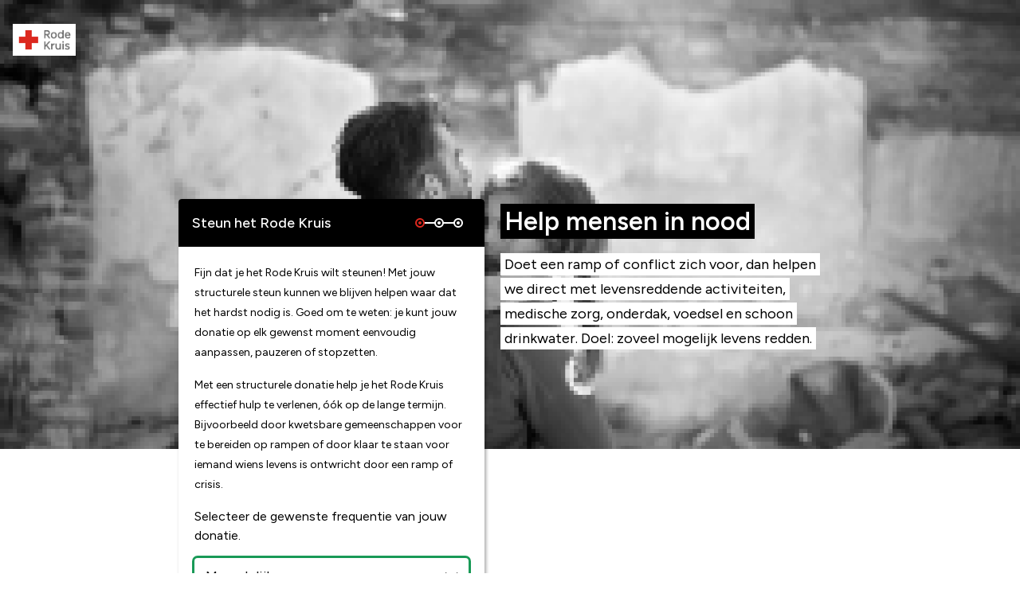

--- FILE ---
content_type: text/html; charset=utf-8
request_url: https://doneer.rodekruis.nl/doneer?dm_pv=11&dm_cp=GV23274
body_size: 2399
content:
<!doctype html><html lang="nl"><head><meta charset="utf-8"/><link rel="icon" href="https://s3-eu-west-1.amazonaws.com/dm-nrk-images-prod/favicon.png"/><meta name="viewport" content="width=device-width"/><title>Help mensen in nood en doneer aan het Rode Kruis</title><script>window.dataLayer=window.dataLayer||[],dataLayer.push({pageVariantID:"11",pageVariantName:"Rode Kruis algemeen - structureel donateur website",proposition:"GV23274"})</script><script>window.isVwoEnabled =true</script> <script>
window.dataLayer = window.dataLayer || [];
dataLayer.push({'event': 'cookie.consent.system.page.start'})
</script>
<!-- Google Tag Manager -->
<script>(function(w,d,s,l,i){w[l]=w[l]||[];w[l].push({'gtm.start':
new Date().getTime(),event:'gtm.js'});var f=d.getElementsByTagName(s)[0],
j=d.createElement(s),dl=l!='dataLayer'?'&l='+l:'';j.async=true;j.src=
'https://load.sst.rodekruis.nl/rbazzmrx.js?id='+i+dl;f.parentNode.insertBefore(j,f);
})(window,document,'script','dataLayer','GTM-56ZB7S');</script>
<!-- End Google Tag Manager -->
<script type='text/javascript'>
    var _vwo_code = (function () {
      var account_id = 365409,
        settings_tolerance = 2000,
        library_tolerance = 2500,
        use_existing_jquery = false,
        is_spa = 1,
        /* DO NOT EDIT BELOW THIS LINE */
        f = false, d = document;
      return {
        use_existing_jquery: function () {return use_existing_jquery;},
        library_tolerance: function () {return library_tolerance;},
        finish: function () {
          if (!f) {
            f = true;
            var a = d.getElementById('_vis_opt_path_hides');
            if (a) a.parentNode.removeChild(a);
          }
        },
        finished: function () {
          return f;
        },
        load: function (a) {
          var b = d.createElement('script');
          b.src = a;
          b.type = 'text/javascript';
          b.innerText;
          b.onerror = function () {_vwo_code.finish();};
          d.getElementsByTagName('head')[0].appendChild(b);
        },
        init: function () {
          settings_timer = setTimeout('_vwo_code.finish()', settings_tolerance);
          var a = d.createElement('style'),
            b = 'body{opacity:0 !important;filter:alpha(opacity=0) !important;background:none !important;}',
            h = d.getElementsByTagName('head')[0];
          a.setAttribute('id', '_vis_opt_path_hides');
          a.setAttribute('type', 'text/css');
          if (a.styleSheet) a.styleSheet.cssText = b; else a.appendChild(d.createTextNode(b));
          h.appendChild(a);
          this.load('//dev.visualwebsiteoptimizer.com/j.php?a=' + account_id + '&u=' + encodeURIComponent(d.URL) + '&f=' + (+is_spa) + '&r=' + Math.random());
          return settings_timer;
        }
      };
    }());
    _vwo_settings_timer = _vwo_code.init();
  </script><meta name="robots" content="index, follow"/><meta name="description" content="Orkanen, overstromingen, aardbevingen. Het Rode Kruis komt direct is actie als er zich ergens ter wereld een ramp voltrekt."/><meta property="og:title" content="Help mensen in nood en doneer aan het Rode Kruis"/><meta property="og:url" content="http://doneer.rodekruis.nl/doneer?dm_pv=11&dm_cp=GV23274"/><meta property="og:locale" content="nl_NL"/><meta property="og:description" content="Orkanen, overstromingen, aardbevingen. Het Rode Kruis komt direct is actie als er zich ergens ter wereld een ramp voltrekt."/><meta property="og:site_name" content="Rode Kruis"/><meta property="og:type" content="website"/><meta property="og:image" content="https://s3-eu-west-1.amazonaws.com/dm-nrk-images-prod/doneer-aan-het-rode-kruis-social.jpg"/><meta property="og:image:secure_url" content="http://doneer.rodekruis.nl/doneer?dm_pv=11&dm_cp=GV23274"/><meta property="og:image:type" content="image/jpeg"/><meta property="og:image:width" content="1200"/><meta property="og:image:height" content="630"/><meta property="og:image:alt" content="Rode Kruis vrijwilliger met baby"/><meta name="twitter:card" content="summary_large_image"/><meta name="twitter:title" content="Help mensen in nood en doneer aan het Rode Kruis"/><meta name="twitter:url" content="http://doneer.rodekruis.nl/doneer?dm_pv=11&dm_cp=GV23274"/><meta name="twitter:description" content="Orkanen, overstromingen, aardbevingen. Het Rode Kruis komt direct is actie als er zich ergens ter wereld een ramp voltrekt."/><meta name="twitter:image" content="https://s3-eu-west-1.amazonaws.com/dm-nrk-images-prod/doneer-aan-het-rode-kruis-social.jpg"/><meta name="twitter:image:alt" content="Rode Kruis vrijwilliger met baby"/><link href="/font-awesome-4.7.0/css/font-awesome.min.css" rel="stylesheet"/><link href="/font-awesome-animation-0.0.8/font-awesome-animation.css" rel="stylesheet"/><link href="/static/css/main.ee0e4fd4.chunk.css" rel="stylesheet"></head><body><noscript>You need to enable JavaScript to run this app.</noscript><div id="root"></div><!-- Google Tag Manager (noscript) -->
<noscript><iframe src="https://load.sst.rodekruis.nl/ns.html?id=GTM-56ZB7S"
height="0" width="0" style="display:none;visibility:hidden"></iframe></noscript>
<!-- End Google Tag Manager (noscript) --><script>!function(e){function t(t){for(var n,l,i=t[0],f=t[1],a=t[2],p=0,s=[];p<i.length;p++)l=i[p],Object.prototype.hasOwnProperty.call(o,l)&&o[l]&&s.push(o[l][0]),o[l]=0;for(n in f)Object.prototype.hasOwnProperty.call(f,n)&&(e[n]=f[n]);for(c&&c(t);s.length;)s.shift()();return u.push.apply(u,a||[]),r()}function r(){for(var e,t=0;t<u.length;t++){for(var r=u[t],n=!0,i=1;i<r.length;i++){var f=r[i];0!==o[f]&&(n=!1)}n&&(u.splice(t--,1),e=l(l.s=r[0]))}return e}var n={},o={1:0},u=[];function l(t){if(n[t])return n[t].exports;var r=n[t]={i:t,l:!1,exports:{}};return e[t].call(r.exports,r,r.exports,l),r.l=!0,r.exports}l.m=e,l.c=n,l.d=function(e,t,r){l.o(e,t)||Object.defineProperty(e,t,{enumerable:!0,get:r})},l.r=function(e){"undefined"!=typeof Symbol&&Symbol.toStringTag&&Object.defineProperty(e,Symbol.toStringTag,{value:"Module"}),Object.defineProperty(e,"__esModule",{value:!0})},l.t=function(e,t){if(1&t&&(e=l(e)),8&t)return e;if(4&t&&"object"==typeof e&&e&&e.__esModule)return e;var r=Object.create(null);if(l.r(r),Object.defineProperty(r,"default",{enumerable:!0,value:e}),2&t&&"string"!=typeof e)for(var n in e)l.d(r,n,function(t){return e[t]}.bind(null,n));return r},l.n=function(e){var t=e&&e.__esModule?function(){return e.default}:function(){return e};return l.d(t,"a",t),t},l.o=function(e,t){return Object.prototype.hasOwnProperty.call(e,t)},l.p="/";var i=this.webpackJsonpclient=this.webpackJsonpclient||[],f=i.push.bind(i);i.push=t,i=i.slice();for(var a=0;a<i.length;a++)t(i[a]);var c=f;r()}([])</script><script src="/static/js/2.3254aa63.chunk.js"></script><script src="/static/js/main.80fabb87.chunk.js"></script></body></html>

--- FILE ---
content_type: text/css; charset=UTF-8
request_url: https://doneer.rodekruis.nl/static/css/main.ee0e4fd4.chunk.css
body_size: 1872
content:
@import url(https://fonts.googleapis.com/css2?family=DM+Sans:opsz,wght@9..40,400;9..40,700&display=swap);@import url(https://fonts.googleapis.com/css2?family=Figtree:ital,wght@0,300..900;1,300..900&display=swap);@import url(https://fonts.googleapis.com/css2?family=Fira+Sans:ital,wght@0,100;0,200;0,300;0,400;0,500;0,600;0,700;0,800;0,900;1,100;1,200;1,300;1,400;1,500;1,600;1,700;1,800;1,900&display=swap);@import url(https://fonts.googleapis.com/css2?family=Noto+Serif:ital,wght@0,100..900;1,100..900&family=Open+Sans:ital,wght@0,300..800;1,300..800&family=Poppins:ital,wght@0,100;0,200;0,300;0,400;0,500;0,600;0,700;0,800;0,900;1,100;1,200;1,300;1,400;1,500;1,600;1,700;1,800;1,900&display=swap);@font-face{font-family:"FontAwesome";src:url(/static/media/FontAwesome.0d2717cd.otf) format("opentype")}@font-face{font-family:"Maax Bold";src:url(/static/media/Sans-Bold.10faad3b.ttf) format("truetype")}@font-face{font-family:"Maax Regular";src:url(/static/media/Sans-Regular.84517bef.ttf) format("truetype")}@font-face{font-family:"Open Sans";src:url(/static/media/OpenSans-Regular.5a798cda.ttf)}@font-face{font-family:"Raisonne AN DemiBold";src:url(/static/media/raisonne_demibold_an.dd1ada46.eot);src:url(/static/media/raisonne_demibold_an.dd1ada46.eot?#iefix) format("embedded-opentype"),url(/static/media/raisonne_demibold_an.54a4f035.woff) format("woff"),url(/static/media/raisonne_demibold_an.fe3e7845.ttf) format("truetype"),url(/static/media/raisonne_demibold_an.965ba8a6.svg#RaisonneANDemiBold) format("svg");font-weight:400;font-style:normal}@font-face{font-family:"DINPro";src:url(/static/media/DINPro-Regular.15d85a88.ttf)}@font-face{font-family:"DINPro Bold";src:url(/static/media/DINPro-Bold.62430f54.ttf)}@font-face{font-family:"Inter";src:url(/static/media/Inter.ba8d1544.ttf)}button:focus,input:focus,select:focus{outline:0}button.link{border:0;background:transparent}*{box-sizing:border-box;-webkit-font-smoothing:antialiased}body,html,input,select{font-size:18px;letter-spacing:0;line-height:24px;-ms-touch-action:manipulation;touch-action:manipulation}select::-ms-expand{display:none}h1,h2{font-weight:400;font-style:normal}h1{font-size:26px}h3{font-size:18px;font-weight:400}#root,body,html{height:100%;margin:0;-webkit-tap-highlight-color:rgba(0,0,0,0)}.link,a{color:#1a1a1a;text-decoration:underline;cursor:pointer}fieldset{border:none;margin:0;padding:0}button::-moz-focus-inner{border:0}.center{text-align:center}.widgetContent{min-width:300px;padding:20px}.widgetContent:first-child p{margin-top:0}.marginBottom{margin-bottom:20px}.marginBottomTen{margin-bottom:10px}.widgetContent div:last-child{margin-bottom:0}.invalidFlow{display:-ms-flexbox;display:flex;-ms-flex-direction:column;flex-direction:column;-ms-flex-pack:space-evenly;justify-content:space-evenly}.addressBox{display:inline-block}.productTable{width:100%;margin-bottom:20px}.alignRight{text-align:right}.grey{color:#9b9b9b}hr{display:block;height:1px;border:0;border-top:1px solid #c4c4c4;margin:1em 0;padding:0}.centered{display:-ms-flexbox;display:flex;-ms-flex-pack:center;justify-content:center}.container,.containerLeft{height:100%;display:-ms-grid;display:grid;-ms-grid-rows:250px auto 1fr 100px;grid-template-rows:250px auto 1fr 100px;-ms-grid-columns:1fr 1fr 1fr 384px 1fr;grid-template-columns:1fr 1fr 1fr 384px 1fr;grid-template-areas:"header header header header header" ". sidebar sidebar content ." ". . . . ." "footer footer footer footer footer"}.smallHeader{-ms-grid-rows:60px auto 1fr 100px;grid-template-rows:60px auto 1fr 100px}.containerLeft{-ms-grid-columns:1fr 384px 1fr 1fr 1fr;grid-template-columns:1fr 384px 1fr 1fr 1fr;grid-template-areas:"header header header header header" ".  content sidebar sidebar ." ". . . . ." "footer footer footer footer footer"}.header{-ms-grid-row:1;-ms-grid-column:1;-ms-grid-column-span:5;grid-area:header}.contentTopLeft,.contentTopRight{-ms-grid-column:2;-ms-grid-row:2;-ms-grid-column:4;-ms-grid-row-align:start;align-self:start;grid-area:content}.contentBottomLeft,.contentBottomRight{-ms-grid-column:2;-ms-grid-row:2;-ms-grid-column:4;-ms-grid-row-align:end;align-self:end;grid-area:content}.sidebar{-ms-grid-column:3;-ms-grid-row:2;-ms-grid-column:2;-ms-grid-column-span:2;grid-area:sidebar}.sidebarTopLeft,.sidebarTopRight{-ms-flex-item-align:start;-ms-grid-row-align:start;align-self:start;margin-top:5px}.sidebarBottomLeft,.sideBarBottomRight{-ms-flex-item-align:end;-ms-grid-row-align:end;align-self:end}.sideBarBottomRight,.sidebarTopRight{text-align:right}.footer{-ms-grid-row:4;-ms-grid-column:1;-ms-grid-column-span:5;grid-area:footer;display:-ms-grid;display:grid;-ms-grid-columns:1fr 384px 1fr 1fr 1fr;grid-template-columns:1fr 384px 1fr 1fr 1fr;grid-template-areas:"blankLeft faq faq faq blankRight" "row2 row2 row2 row2 row2"}.faq{-ms-grid-row:1;-ms-grid-column:2;-ms-grid-column-span:3;grid-area:faq}.row2{-ms-grid-row:2;-ms-grid-column:1;-ms-grid-column-span:5;grid-area:row2}.blankLeft{-ms-grid-column:1;grid-area:blankLeft}.blankLeft,.blankRight{-ms-grid-row:1;margin-top:2.5em;background:#fff}.blankRight{-ms-grid-column:5;grid-area:blankRight}@media (max-width:363px){.container,.containerLeft{-ms-grid-rows:100px 1fr auto 100px;grid-template-rows:100px 1fr auto 100px;-ms-grid-columns:auto;grid-template-columns:auto;grid-template-areas:"header" "content" "sidebar" "footer"}.sidebar{margin-top:20px}.sidebarBottomLeft,.sidebarTopRight{text-align:left}.header{-ms-grid-row:1;-ms-grid-column:1;-ms-grid-column-span:1}.contentBottomLeft,.contentBottomRight,.contentTopLeft,.contentTopRight{-ms-grid-row:2;-ms-grid-column:1}.sidebar{-ms-grid-row:3;-ms-grid-column-span:1}.footer,.sidebar{-ms-grid-column:1}.footer{-ms-grid-row:4;-ms-grid-column-span:1}}@media (min-width:364px) and (max-width:480px){.container,.containerLeft{-ms-grid-rows:100px 1fr auto 100px;grid-template-rows:100px 1fr auto 100px;-ms-grid-columns:4px auto 4px;grid-template-columns:4px auto 4px;grid-template-areas:". header ." ". content ." ". sidebar ." "footer footer footer"}.contentBottomLeft,.contentBottomRight,.contentTopLeft,.contentTopRight{-ms-flex-item-align:start;-ms-grid-row-align:start;align-self:start}.footer{-ms-grid-columns:20px auto;grid-template-columns:20px auto;grid-template-areas:"blankLeft faq blankRight" "row2 row2 row2"}.header{-ms-grid-row:1;-ms-grid-column:2;-ms-grid-column-span:1}.contentBottomLeft,.contentBottomRight,.contentTopLeft,.contentTopRight{-ms-grid-row:2;-ms-grid-column:2}.sidebar{-ms-grid-row:3;-ms-grid-column:2;-ms-grid-column-span:1}.footer{-ms-grid-row:4;-ms-grid-column:1;-ms-grid-column-span:3}.faq{-ms-grid-row:1;-ms-grid-column:2;-ms-grid-column-span:1}.row2{-ms-grid-row:2;-ms-grid-column:1;-ms-grid-column-span:3}.blankLeft{-ms-grid-row:1;-ms-grid-column:1}.blankRight{-ms-grid-row:1;-ms-grid-column:3}}@media (min-width:481px) and (max-width:768px){.container,.containerLeft{-ms-grid-rows:150px 1fr auto 100px;grid-template-rows:150px 1fr auto 100px;-ms-grid-columns:20px 384px 1fr;grid-template-columns:20px 384px 1fr;grid-template-areas:". header header" ". content ." ". sidebar sidebar" "footer footer footer"}.smallHeader{-ms-grid-rows:130px auto 1fr 100px;grid-template-rows:130px auto 1fr 100px}.contentBottomLeft,.contentBottomRight,.contentTopLeft,.contentTopRight{-ms-flex-item-align:end;-ms-grid-row-align:end;align-self:end}.footer{-ms-grid-columns:20px auto 20px;grid-template-columns:20px auto 20px;grid-template-areas:"blankLeft faq blankRight" "row2 row2 row2"}.sidebarBottomLeft,.sidebarTopRight{text-align:left}.header{-ms-grid-row:1;-ms-grid-column:2;-ms-grid-column-span:2}.contentBottomLeft,.contentBottomRight,.contentTopLeft,.contentTopRight{-ms-grid-row:2;-ms-grid-column:2}.sidebar{-ms-grid-row:3;-ms-grid-column:2;-ms-grid-column-span:2}.footer{-ms-grid-row:4;-ms-grid-column:1;-ms-grid-column-span:3}.faq{-ms-grid-row:1;-ms-grid-column:2;-ms-grid-column-span:1}.row2{-ms-grid-row:2;-ms-grid-column:1;-ms-grid-column-span:3}.blankLeft{-ms-grid-row:1;-ms-grid-column:1}.blankRight{-ms-grid-row:1;-ms-grid-column:3}}@media (min-width:769px) and (max-width:1024px){.container,.containerLeft{-ms-grid-rows:150px 1fr 1fr 100px;grid-template-rows:150px 1fr 1fr 100px;-ms-grid-columns:20px auto 384px 20px;grid-template-columns:20px auto 384px 20px;grid-template-areas:". header header ." ". . . ." ". sidebar content ." "footer footer footer footer"}.smallHeader{-ms-grid-rows:130px auto 1fr 100px;grid-template-rows:130px auto 1fr 100px}.containerLeft{-ms-grid-columns:20px 384px;grid-template-columns:20px 384px;grid-template-areas:". header header" ". . ." ". content sidebar" "footer footer footer"}.footer{-ms-grid-columns:20px auto 120px;grid-template-columns:20px auto 120px;grid-template-areas:"blankLeft faq blankRight" "row2 row2 row2"}.header{-ms-grid-row:1;-ms-grid-column:2;-ms-grid-column-span:2}.contentTopLeft,.contentTopRight{-ms-grid-column:3;-ms-grid-row:3;-ms-grid-column:2}.contentBottomLeft,.contentBottomRight{-ms-grid-column:3;-ms-grid-row:3;-ms-grid-column:2}.sidebar{-ms-grid-column:2;-ms-grid-row:3;-ms-grid-column:3;-ms-grid-column-span:1}.footer{-ms-grid-column-span:4;-ms-grid-row:4;-ms-grid-column:1;-ms-grid-column-span:3}.faq{-ms-grid-row:1;-ms-grid-column:2;-ms-grid-column-span:1}.row2{-ms-grid-row:2;-ms-grid-column:1;-ms-grid-column-span:3}.blankLeft{-ms-grid-row:1;-ms-grid-column:1}.blankRight{-ms-grid-row:1;-ms-grid-column:3}}@media (min-width:1025px){.header{margin-left:20px}.footer{-ms-grid-columns:1fr 384px 1fr 1fr 1fr;grid-template-columns:1fr 384px 1fr 1fr 1fr;grid-template-areas:"blankLeft faq faq blankRight blankRight" "row2 row2 row2 row2"}.faq{-ms-grid-row:1;-ms-grid-column:2;-ms-grid-column-span:2}.row2{-ms-grid-row:2;-ms-grid-column:1;-ms-grid-column-span:4}.blankLeft{-ms-grid-row:1;-ms-grid-column:1}.blankRight{-ms-grid-row:1;-ms-grid-column:4;-ms-grid-column-span:2}}
/*# sourceMappingURL=main.ee0e4fd4.chunk.css.map */

--- FILE ---
content_type: application/javascript; charset=UTF-8
request_url: https://doneer.rodekruis.nl/static/js/main.80fabb87.chunk.js
body_size: 72423
content:
(this.webpackJsonpclient=this.webpackJsonpclient||[]).push([[0],{141:function(e,n,t){e.exports=t.p+"static/media/logo-sho.7c1a0447.svg"},142:function(e,n,t){e.exports=t.p+"static/media/step-indicator-1.38dfcfc0.svg"},143:function(e,n,t){e.exports=t.p+"static/media/step-indicator-2.94bf516b.svg"},144:function(e,n,t){e.exports=t.p+"static/media/step-indicator-3.a6b3328d.svg"},145:function(e,n,t){e.exports=t.p+"static/media/step-indicator-1of2.90e4c98f.svg"},146:function(e,n,t){e.exports=t.p+"static/media/step-indicator-2of2.d91b3777.svg"},147:function(e,n,t){e.exports=t.p+"static/media/new-step-indicator-1.826e0b0f.svg"},148:function(e,n,t){e.exports=t.p+"static/media/new-step-indicator-2.c25864a1.svg"},149:function(e,n,t){e.exports=t.p+"static/media/new-step-indicator-3.ec94e973.svg"},150:function(e,n,t){e.exports=t.p+"static/media/new-step-indicator-1of2.e24ea2d7.svg"},151:function(e,n,t){e.exports=t.p+"static/media/new-step-indicator-2of2.9792d261.svg"},152:function(e,n,t){e.exports=t.p+"static/media/step-indicator-2.366353af.svg"},153:function(e,n,t){e.exports=t.p+"static/media/step-indicator-3.0bcc4af9.svg"},154:function(e,n,t){e.exports=t.p+"static/media/step-indicator-2of2.4e43031a.svg"},156:function(e,n){e.exports="[data-uri]"},23:function(e,n,t){e.exports=t.p+"static/media/whatsapp.9500e026.png"},24:function(e,n,t){e.exports=t.p+"static/media/facebook.b9fc5c48.svg"},25:function(e,n,t){e.exports=t.p+"static/media/linkedin.a563ed08.svg"},26:function(e,n,t){e.exports=t.p+"static/media/instagram.b492b607.svg"},31:function(e,n,t){e.exports=t.p+"static/media/x.41d4af0a.svg"},316:function(e,n,t){e.exports=t.p+"static/media/logo-nrk.0276b4b3.png"},317:function(e,n,t){e.exports=t.p+"static/media/step-indicator-1.d98dd14c.svg"},318:function(e,n,t){e.exports=t.p+"static/media/step-indicator-2.66d90316.svg"},319:function(e,n,t){e.exports=t.p+"static/media/step-indicator-3.653ce206.svg"},320:function(e,n,t){e.exports=t.p+"static/media/step-indicator-1.0cb83778.svg"},321:function(e,n,t){e.exports=t.p+"static/media/step-indicator-1of2.a8ffced0.svg"},322:function(e,n,t){e.exports=t.p+"static/media/logo-fsh.584c38aa.png"},323:function(e,n,t){e.exports=t.p+"static/media/step-indicator-1.bd9f70ab.svg"},324:function(e,n,t){e.exports=t.p+"static/media/step-indicator-2.617a2b7f.svg"},325:function(e,n,t){e.exports=t.p+"static/media/step-indicator-3.0537d7b6.svg"},326:function(e,n,t){e.exports=t.p+"static/media/step-indicator-1of2.f5d52dc5.svg"},327:function(e,n,t){e.exports=t.p+"static/media/step-indicator-2of2.fcad6d26.svg"},328:function(e,n,t){e.exports=t.p+"static/media/logo-humanitas.5acd5a33.png"},329:function(e,n,t){e.exports=t.p+"static/media/step-indicator-1.2343792e.svg"},330:function(e,n,t){e.exports=t.p+"static/media/step-indicator-2.5d110fc3.svg"},331:function(e,n,t){e.exports=t.p+"static/media/step-indicator-3.9088aca8.svg"},332:function(e,n,t){e.exports=t.p+"static/media/step-indicator-1of2.b40bbd05.svg"},333:function(e,n,t){e.exports=t.p+"static/media/step-indicator-2of2.61e9490c.svg"},334:function(e,n,t){e.exports=t.p+"static/media/logo-armoedefonds.d7b0906a.png"},335:function(e,n,t){e.exports=t.p+"static/media/step-indicator-1.eb98f35d.svg"},336:function(e,n,t){e.exports=t.p+"static/media/step-indicator-2.f4cbb7b4.svg"},337:function(e,n,t){e.exports=t.p+"static/media/step-indicator-3.72547e54.svg"},338:function(e,n,t){e.exports=t.p+"static/media/step-indicator-1of2.57804282.svg"},339:function(e,n,t){e.exports=t.p+"static/media/step-indicator-2of2.0e704329.svg"},340:function(e,n,t){e.exports=t.p+"static/media/eha-logo.9899121f.png"},341:function(e,n,t){e.exports=t.p+"static/media/step-indicator-1.2852c4d5.svg"},342:function(e,n,t){e.exports=t.p+"static/media/step-indicator-2.ae83abb6.svg"},343:function(e,n,t){e.exports=t.p+"static/media/step-indicator-3.513baa9d.svg"},344:function(e,n,t){e.exports=t.p+"static/media/step-indicator-1of2.5acb359c.svg"},345:function(e,n,t){e.exports=t.p+"static/media/step-indicator-2of2.358c763e.svg"},346:function(e,n,t){e.exports=t.p+"static/media/clw-logo.d8f900c5.png"},347:function(e,n,t){e.exports=t.p+"static/media/step-indicator-1.b73cf586.svg"},348:function(e,n,t){e.exports=t.p+"static/media/step-indicator-2.d5bb31f8.svg"},349:function(e,n,t){e.exports=t.p+"static/media/step-indicator-3.070b8443.svg"},350:function(e,n,t){e.exports=t.p+"static/media/step-indicator-1of2.bd50c4b1.svg"},351:function(e,n,t){e.exports=t.p+"static/media/step-indicator-2of2.6fa69dff.svg"},352:function(e,n,t){e.exports=t.p+"static/media/slc-logo-donatieform.fb382acd.svg"},353:function(e,n,t){e.exports=t.p+"static/media/step-indicator-1.28b30081.svg"},354:function(e,n,t){e.exports=t.p+"static/media/step-indicator-2.abbbd068.svg"},355:function(e,n,t){e.exports=t.p+"static/media/step-indicator-3.76517298.svg"},356:function(e,n,t){e.exports=t.p+"static/media/step-indicator-1of2.a503cc29.svg"},357:function(e,n,t){e.exports=t.p+"static/media/step-indicator-2of2.d6c8138e.svg"},359:function(e,n,t){e.exports=t.p+"static/media/faq-plus.5722759c.svg"},360:function(e,n,t){e.exports=t.p+"static/media/faq-min.c35b0a93.svg"},364:function(e,n,t){e.exports=t.p+"static/media/ideal.c695b904.svg"},365:function(e,n,t){e.exports=t.p+"static/media/paypal.18b73c51.svg"},366:function(e,n,t){e.exports=t.p+"static/media/creditcard.49e6e03b.svg"},367:function(e,n){e.exports="[data-uri]"},368:function(e,n,t){e.exports=t.p+"static/media/manualTransfer.49e6e03b.svg"},369:function(e,n,t){e.exports=t.p+"static/media/logo-x.97ed412c.svg"},370:function(e,n,t){e.exports=t(659)},608:function(e,n,t){},609:function(e,n,t){},659:function(e,n,t){"use strict";t.r(n);t(190),t(202),t(203),t(204),t(205),t(206),t(207),t(208),t(209),t(210),t(211),t(212),t(213),t(214),t(215),t(371),t(372),t(373),t(374),t(375),t(376),t(377),t(378),t(379),t(219),t(380),t(381),t(122),t(382),t(383),t(384),t(385),t(386),t(387),t(388),t(389),t(390),t(391),t(392),t(393),t(394),t(395),t(396),t(398),t(400),t(401),t(228),t(124),t(402),t(403),t(404),t(405),t(406),t(407),t(408),t(409),t(410),t(411),t(412),t(413),t(414),t(415),t(416),t(417),t(233),t(418),t(419),t(420),t(421),t(422),t(423),t(424),t(425),t(426),t(427),t(428),t(430),t(431),t(432),t(433),t(434),t(435),t(436),t(437),t(438),t(439),t(440),t(441),t(442),t(443),t(444),t(445),t(446),t(447),t(448),t(449),t(176),t(451),t(452),t(453),t(454),t(455),t(456),t(457),t(459),t(460),t(461),t(462),t(463),t(464),t(465),t(466),t(467),t(468),t(469),t(245),t(470),t(471),t(178),t(472),t(473),t(474),t(475),t(132),t(476),t(477),t(478),t(479),t(480),t(481),t(482),t(483),t(484),t(485),t(486),t(487),t(488),t(489),t(490),t(491),t(492),t(493),t(494),t(495),t(496),t(497),t(498),t(499),t(500),t(501),t(503),t(504),t(505),t(506),t(507),t(508),t(509),t(510),t(511),t(512),t(513),t(514),t(515),t(516),t(517),t(518),t(519),t(520),t(521),t(522),t(523),t(524),t(525),t(526),t(527),t(528),t(529),t(530),t(531),t(532),t(533),t(534),t(535),t(183),t(536),t(537),t(538),t(539),t(540),t(541),t(542),t(253),t(254),t(255),t(256),t(257),t(258),t(259),t(260),t(261),t(262),t(263),t(264),t(265),t(266),t(267),t(268),t(269),t(545),t(546),t(547),t(548),t(549),t(550),t(551),t(552),t(553),t(554),t(555),t(556),t(557),t(558),t(559),t(560),t(562),t(563),t(564),t(565),t(566),t(567),t(568),t(569),t(570),t(571),t(572),t(271),t(273),t(274),t(275),t(276),t(277),t(278),t(279),t(280),t(281),t(282),t(283),t(284),t(285),t(286),t(287),t(288),t(289),t(573),t(574),t(575),t(577),t(290),t(291),t(292),t(578),t(579),t(580),t(581),t(582),t(583),t(584),t(585),t(294),t(586),t(587),t(588),t(590),t(296),t(591),t(297);var o=t(0),r=t.n(o),a=t(140),i=t.n(a),l=t(22);Boolean("localhost"===window.location.hostname||"[::1]"===window.location.hostname||window.location.hostname.match(/^127(?:\.(?:25[0-5]|2[0-4][0-9]|[01]?[0-9][0-9]?)){3}$/));var c=t(8),u=t(80),s=t(312),d=t(6),m=t(1),p=t.n(m),b=t(4),f="api.init",g="api.save";function h(e,n,t){return{type:"api.updateSession",fields:e,donationState:n,callback:t}}function x(e){return function(n){n(Object(b.g)("donate")),n({type:"api.destroySession",history:e})}}function v(e){return{type:"setIsCleansing",value:e}}function E(e,n){return{type:"api.cleanse.address",data:e,callback:n}}function k(e,n){return{type:"api.cleanse.name",data:e,callback:n}}var C={loading:!0,isDonationCompleted:!1,isStep1Completed:!1,isStep2Completed:!1,isStep3Completed:!1,isPaying:!1};var y=Object(u.c)({reducer:function(){var e=arguments.length>0&&void 0!==arguments[0]?arguments[0]:C,n=arguments.length>1?arguments[1]:void 0;switch(n.type){case f:return Object(d.a)(Object(d.a)(Object(d.a)({},e),n.donationState),{},{loading:!1,formContext:n.config,theme:p.a.get(n,["config","theme"]),isProductForm:"20_product"===p.a.get(n,["config","donationPageType"])});case"api.updateSession":return p.a.assign({},e,n.donationState);case"api.destroySession":return Object(d.a)(Object(d.a)({},e),{},{loading:!1,isDonationCompleted:!1,isStep1Completed:!1,isStep2Completed:!1,isStep3Completed:!1,isPaying:!1,isProductForm:!1});case"setIsCleansing":return Object(d.a)(Object(d.a)({},e),{},{isCleansing:n.value});case"api.cleanse.address":case"api.cleanse.name":return e;case"render_dialog":return Object(d.a)(Object(d.a)({},e),{},{isDialogVisible:!0});case"close_dialog":return Object(d.a)(Object(d.a)({},e),{},{isDialogVisible:!1});case"isPaying":return Object(d.a)(Object(d.a)({},e),{},{isPaying:void 0===n.isPaying||n.isPaying});case"store_reference_key":return Object(d.a)(Object(d.a)({},e),{},{referenceKey:n.referenceKey});case"optout.sms":return Object(d.a)(Object(d.a)({},e),{},{SMS_OPT_OUT_PROCESSED:!0});default:return e}},form:b.e}),w=t(96),O=t.n(w),A=t(1),j=t(19),F=function(e){A.isString(e)||(e=""+e);var n=function(e){if(A.isString(e)){var n=/^-/.test(e);if(e=e.replace(/^-/,""),/^0x/.test(e))return n?"-"+e:e;if(/^[0-9.,]+$/.test(e)){var t=e.replace(/[.,]([0-9]{1,2})$/,"|$1").replace(/[.,]/g,"").replace("|",".").replace(/^0+(.+)/,"$1").replace(/^\./,"0.");return n?"-"+t:t}}}(e);if(!A.isNil(n))return new j(n)};function S(e){var n={referenceKey:e.reducer.referenceKey};return Object.keys(e.form).filter((function(e){return e.startsWith("donate_data_")})).forEach((function(t){var o=t.replace("donate_data_","");(!1!==e.form["donate_meta_".concat(o,"_isVisible")]||p.a.includes(["postalCode","houseNumber_i","houseNumberAddition","street","city"],o))&&(n[o]=e.form[t])})),n}var N={oneOff:{value:"eenmalig",times:1},monthly:{value:"maandelijks",times:12},quarterly:{value:"kwartaal",times:4},halfYearly:{value:"halfjaar",times:2},yearly:{value:"jaar",times:1}},T={ideal:"ideal",creditCard:"creditcard",payPal:"paypal",directDebit:"machtiging"},V={ABNANL2A:"abnamro",RABONL2U:"rabobank",INGBNL2A:"ingbank",SNSBNL2A:"snsbank",RBRBNL21:"regiobank",ASNBNL21:"asnbank",BUNQNL2A:"bunq",TRIONL2U:"triodos",FVLBNL22:"vanlanschot",KNABNL2H:"knab",FRBKNL2L:"frieslandbank"};function B(e,n){var t=function(){return"oneOff"===r.frequency?"eenmalig":"temporary"===e.mandateType?"tijdelijk":"doorlopend"},o=function(){return"temporary"===e.mandateType&&"monthly"===r.frequency?p.a.toInteger(r.period):null},r=S(n),a=e.frequencies.find((function(e){return e.value===r.frequency})),i=p.a.get(a,["amounts"],[]).findIndex((function(e){return e.amount_m===r.donationAmount_m})),l=r.donationCustomAmount_m?r.donationCustomAmount_m:r.donationAmount_m,c=function(n){return"temporary"===e.mandateType&&"monthly"===r.frequency?p.a.multiply(o(),n):p.a.multiply(n,N[r.frequency].times)}(l),u=[{name:"donatie ".concat(e.googleProductName.toLowerCase()," ").concat(t()),id:"".concat("oneOff"===r.frequency?"ed":"temporary"===e.mandateType?"td":"dd").concat(p.a.isNil(r.customAmount_m)?"k":"v").concat(e.proposition),variant:N[r.frequency].value,price:l,dimension3:c.toFixed(2),metric1:c.toFixed(2),dimension4:p.a.isNil(r.customAmount_m)?"keuzebedrag".concat(i+1):"vrijekeuze",dimension5:o(),brand:e.googleAnalyticsBrandName||"nexios",category:"donaties/".concat(e.googleProductName.toLowerCase(),"/").concat(t()),quantity:1}];return r.optInAdminCostContribution&&u.push({name:"bijdrage transactiekosten",id:"acc".concat(e.proposition),price:r.adminCostContributionAmount_m,dimension3:"0.00",metric1:"0.00",dimension4:"transactiekosten",dimension5:null,brand:e.googleAnalyticsBrandName||"nexios",category:"donaties/transactiekosten",quantity:1}),u}function z(e,n){return p.a.get(n,["previousPageVariantName"])||p.a.get(e,["pageVariantName"])}function R(e){return p.a.get(e,["productUnitPrice_m"])}function I(e){return p.a.get(e,["productAmount"])}function D(e){var n=p.a.get(e,["onTopAmount_m"],"0.00");return F(n).gt(0)}function H(e,n){var t,o=S(n),r=[{name:z(e,o),id:p.a.get(e,["productCode"]),price:R(o),nettoprice:R(o),category:(t=o,p.a.isNil(t.previousPageVariantName)?"product donatie/regulier":"donatie opvolg/regulier"),variant:p.a.get(e,["productName"]),quantity:I(o)}];return D(o)&&r.push(function(e,n){return{name:"".concat(z(e,n)," gift"),id:"".concat(p.a.get(e,["productCode"])," gift"),price:p.a.get(n,["onTopAmount_m"]),nettoprice:p.a.get(n,["onTopAmount_m"]),category:p.a.isNil(n.previousPageVariantName)?"product donatie/gift":"donatie opvolg/gift",variant:p.a.get(e,["productName"]),quantity:"1"}}(e,o)),r}function M(e){return"20_product"===p.a.get(e,["donationPageType"])}function _(e){return function(n,t){var o=t(),r=S(o),a="step3"===e.allowNewsletterDisplay;if(M(e))window.dataLayer.push({event:"checkout",newsletterSubscription:a?!!p.a.get(r,["allowNewsletter"]):void 0,ecommerce:{checkout:{actionField:{step:3,option:r.donateAsOrganisation?"organisatie":"persoon"},products:H(e,o)}}});else{var i,l=T[r.paymentMethod]||"machtiging";"ideal"===r.paymentMethod&&(i=V[r.bank]),"creditCard"===r.paymentMethod&&(i=r.creditCardBank.toLowerCase()),("directDebit"===r.paymentMethod||p.a.isNil(r.paymentMethod))&&(i="oneOff"===r.frequency?"eenmalig":"doorlopend"),"payPal"===r.paymentMethod&&(i="paypal"),"crypto"===r.paymentMethod&&(i="bitcoin");var c="12_donationAnon"===e.donationPageType?2:3;window.dataLayer.push({ecommerce:{checkout:{actionField:{step:c,option:"".concat(l,"|").concat(i),id:r.referenceKey},products:B(e,o)}},event:"ecomCheckout",newsletterSubscription:a?!!p.a.get(r,["allowNewsletter"]):void 0})}}}function P(e,n){return function(t,o){var r=o(),a=S(r),i=a.showCustomAmount?a.customAmount_m:a.amount_m,l=p.a.multiply(i,N[a.frequency||"oneOff"].times);if("temporary"===e.mandateType&&"monthly"===a.frequency&&(l=p.a.multiply(i,p.a.toInteger(a.period))),!i||!e)return p.a.isFunction(n)?n():void 0;var c=T[a.paymentMethod]||"machtiging";if(M(e))window.dataLayer.push({event:"transactionSend",ecommerce:{purchase:{actionField:{id:a.referenceKey,affiliation:"Online Store",revenue:a.amount_m,tax:"0.00",shipping:"0.00",action:"purchase"},products:H(e,r)}}}),window.dataLayer.push({event:"checkout",ecommerce:{checkout:{actionField:{step:4,option:c},products:H(e,r)}}});else{var u={ecommerce:{purchase:{actionField:{id:a.referenceKey,affiliation:"donatiemodule",revenue:l.toFixed(2),tax:"0.00"},products:B(e,r)}},event:"ecomPurchase"};0,p.a.isFunction(n)&&(u.eventCallback=function(){n()},u.eventTimeout=2e3,setTimeout(n,3e3)),window.dataLayer.push(u)}if(a.email){var s=(new TextEncoder).encode(a.email);if(!crypto.subtle)return;return crypto.subtle.digest("SHA-256",s).then((function(e){var n=Array.from(new Uint8Array(e)).map((function(e){return e.toString(16).padStart(2,"0")})).join("");window.dataLayer.push({email:n,event:"fireEnhancedConversionTag"})}))}}}function q(e,n,t){!1===t.isTelephoneVisible&&(delete e.telephone,delete e.allowTelemarketing),e.telephone?"checkbox"===n.telemarketingOptIn&&e.allowTelemarketing?e.telemarketingOptInText=n.telemarketingCheckBoxText:"text"!==n.telemarketingOptIn&&"button"!==n.telemarketingOptIn||(e.allowTelemarketing=!0,e.telemarketingOptInText=n.telemarketingInfoText):delete e.allowTelemarketing}function L(e,n,t){return{type:"redirect",formContext:e,data:n,history:t}}var U=function(e){return function(n){return function(t){switch(t.type){case f:!function(e){var n=/dm_pv=([^&]+)/i.exec(window.location.href),t=/dm_cp=([^&]+)/i.exec(window.location.href),o=p.a.get(n,"1"),r=p.a.get(t,"1");fetch("/api/config",{method:"POST",credentials:"same-origin",headers:{Accept:"application/json","Content-Type":"application/json"},body:JSON.stringify({url:window.location.pathname.replace(/^\/([^/]+).*$/,"$1"),dm_pv:o,dm_cp:r})}).then((function(e){return e.json()})).then((function(n){e(null,n)})).catch((function(n){e(n)}))}((function(o,r){o?console.log(o):function(e,n,t){fetch("/api/getSession",{method:"POST",credentials:"same-origin",headers:{Accept:"application/json","Content-Type":"application/json"},body:JSON.stringify({pageVariantKey:e,proposition:n})}).then((function(e){return e.json()})).then((function(e){t(null,e)})).catch((function(e){t(e)}))}(p.a.get(r,["pageVariantKey"]),p.a.get(r,["proposition"]),(function(o,a){if(o)console.log(o);else{var i=["isDonationCompleted","isStep1Completed","isStep2Completed","isStep3Completed","referenceKey","isPaying","isEmailOptInDone","isSmsOptInDone"];t.config=r,t.donationState=p.a.pick(a,i),e.dispatch(Object(b.i)({isPaying:p.a.get(a,["isPaying"]),referenceKey:p.a.get(a,["referenceKey"]),instanceKey:"donate",data:p.a.omit(a,i),noOverwrite:!1})),!1===r.showThankYouPage&&a.isStep3Completed?e.dispatch(L(r,a)):n(t)}}))}));break;case"api.updateSession":var o=e.getState(),r=Object(b.f)(o,"donate"),a=p.a.get(o,["reducer","formContext","pageVariantKey"]),i=p.a.get(o,["reducer","formContext","proposition"]),l=p.a.assign({pageVariantKey:a,proposition:i},t.donationState);n(t),p.a.each(t.fields,(function(e){l[e]=r[e]})),function(e,n){fetch("/api/updateSession",{method:"POST",credentials:"same-origin",headers:{Accept:"application/json","Content-Type":"application/json"},body:JSON.stringify(e)}).then((function(e){return e.json()})).then((function(e){n(null,e)})).catch((function(e){n(e)}))}(l,(function(e){e?console.log(e):p.a.isFunction(t.callback)&&t.callback()}));break;case"api.destroySession":fetch("/api/destroySession",{method:"GET",credentials:"same-origin",headers:{Accept:"application/json","Content-Type":"application/json"}}).then((function(e){return e.json()})).then((function(){var e=(window.location.pathname||"/").split("/")[1];window.location="/".concat(e,"/").concat(t.history.location.search)}));break;case"api.cleanse.address":if(e.getState().reducer.isCleansing)return n(t);e.dispatch(v(!0)),fetch("/api/cleanseAddress",{method:"POST",credentials:"same-origin",headers:{Accept:"application/json","Content-Type":"application/json"},body:JSON.stringify(t.data)}).then((function(e){return e.json()})).then((function(o){e.dispatch(v(!1)),t.response=o,p.a.isFunction(t.callback)&&t.callback(o),n(t)})).catch((function(e){console.log(e)}));break;case"api.cleanse.name":fetch("/api/cleanseName",{method:"POST",credentials:"same-origin",headers:{Accept:"application/json","Content-Type":"application/json"},body:JSON.stringify(t.data)}).then((function(e){return e.json()})).then((function(e){t.response=e,p.a.isFunction(t.callback)&&t.callback(e),n(t)})).catch((function(e){console.log(e)}));break;case g:var c,u=e.getState(),s=Object(b.f)(u,"donate"),m=p.a.get(u,["reducer","formContext"]);if(t.submittedFormData)c=t.submittedFormData;else c=s,!1===(s.donateAsOrganisation?p.a.get(u,["reducer","formContext","organisation"]):p.a.get(u,["reducer","formContext","person"])).isTelephoneVisible&&(delete c.telephone,delete c.allowTelemarketing),c.telephone?"checkbox"===m.telemarketingOptIn&&c.allowTelemarketing?c.telemarketingOptInText=m.telemarketingCheckBoxText:"text"!==m.telemarketingOptIn&&"button"!==m.telemarketingOptIn||(c.allowTelemarketing=!0,c.telemarketingOptInText=m.telemarketingInfoText):delete c.allowTelemarketing;c.currentUrl=window.location.href,c.campaignPropositionCode=p.a.get(m,["proposition"]),c.pageVariantKey=p.a.get(m,["pageVariantKey"]),c.variableFieldLabel=p.a.get(m,["variableFieldLabel"]),c.customCampaignPropositionCode=m["".concat(c.frequency,"CustomCampaignProposition")]||null,"oneOff"!==c.frequency||"directDebit"===c.paymentMethod?fetch("/api/saveMandate",{method:"POST",credentials:"same-origin",headers:{Accept:"application/json","Content-Type":"application/json"},body:JSON.stringify(c)}).then((function(e){return e.json()})).then((function(n){t.result=n;var o=n.referenceKey;e.dispatch({type:"store_reference_key",referenceKey:o}),e.dispatch(_(m)),e.dispatch(h(null,{isStep3Completed:!0,referenceKey:o},(function(){e.dispatch(L(m,c,t.history))})))})).catch((function(e){console.log(e)})):fetch("/api/saveOnlinePayment",{method:"POST",credentials:"same-origin",headers:{Accept:"application/json","Content-Type":"application/json"},body:JSON.stringify(c)}).then((function(e){return e.json()})).then((function(o){t.result=o;var r=o.referenceKey;if(e.dispatch({type:"store_reference_key",referenceKey:r}),e.dispatch(_(m)),"POST"===p.a.get(o,["method"])){var a=o.psp.PSPURL;delete o.psp.PSPURL,function(e,n,t){t=t||"post";var o=document.createElement("form");for(var r in o.setAttribute("method",t),o.setAttribute("action",e),n)if(n.hasOwnProperty(r)){var a=document.createElement("input");a.setAttribute("type","hidden"),a.setAttribute("name",r),a.setAttribute("value",n[r]),o.appendChild(a)}document.body.appendChild(o),o.submit()}(a,o.psp)}else{var i=o.REDIRECT_URL;window.location=i}n(t)})).catch((function(e){console.log(e)}));break;case"api.save.taxDeductible":var x=e.getState(),E=Object(b.f)(x,"donate");E.currentUrl=window.location.href,E.campaignPropositionCode=p.a.get(x,["reducer","formContext","proposition"]),E.pageVariantKey=p.a.get(x,["reducer","formContext","pageVariantKey"]);var k=p.a.get(x,["reducer","formContext"]);!1===(E.donateAsOrganisation?p.a.get(x,["reducer","formContext","organisation"]):p.a.get(x,["reducer","formContext","person"])).isTelephoneVisible&&(delete E.telephone,delete E.allowTelemarketing),E.telephone?"checkbox"===k.telemarketingOptIn&&E.allowTelemarketing?E.telemarketingOptInText=k.telemarketingCheckBoxText:"text"!==k.telemarketingOptIn&&"button"!==k.telemarketingOptIn||(E.allowTelemarketing=!0,E.telemarketingOptInText=k.telemarketingInfoText):delete E.allowTelemarketing,fetch("/api/saveDonationAgreementRequest",{method:"POST",credentials:"same-origin",headers:{Accept:"application/json","Content-Type":"application/json"},body:JSON.stringify(E)}).then((function(e){return e.json()})).then((function(n){t.result=n;var o=n.referenceKey;e.dispatch({type:"store_reference_key",referenceKey:o}),e.dispatch(h(null,{isStep3Completed:!0,referenceKey:o},(function(){e.dispatch(L(k,E,t.history))})))})).catch((function(e){console.log(e)}));break;case"api.subscribeToOptIn":var C={proposition:t.campaignPropositionCode,pageVariantKey:t.pageVariantKey,email:t.email,telephone:t.telephone};fetch("/api/subscribeToOptIn",{method:"POST",credentials:"same-origin",headers:{Accept:"application/json","Content-Type":"application/json"},body:JSON.stringify(C)}).then((function(e){return e.json()})).then((function(){e.dispatch(h(null,{isOptInDone:!0}))})).catch((function(e){console.log(e)}));break;case"api.addPersonalMessage":var y={proposition:t.campaignPropositionCode,pageVariantKey:t.pageVariantKey,personalMessage_txt:t.message,personalMessageName:t.name};fetch("/api/addPersonalMessage",{method:"POST",credentials:"same-origin",headers:{Accept:"application/json","Content-Type":"application/json"},body:JSON.stringify(y)}).then((function(e){return e.json()})).then((function(){e.dispatch(h(null,{isMessageAdded:!0}))})).catch((function(e){console.log(e)}));break;case"api.save.lead":var w=e.getState(),A=Object(b.f)(w,"donate");A.currentUrl=window.location.href,A.campaignPropositionCode=p.a.get(w,["reducer","formContext","proposition"]),A.pageVariantKey=p.a.get(w,["reducer","formContext","pageVariantKey"]);var j,F=p.a.get(w,["reducer","formContext"]);j=A.donateAsOrganisation?p.a.get(w,["reducer","formContext","organisation"]):p.a.get(w,["reducer","formContext","person"]),q(A,F,j),fetch("/api/saveLead",{method:"POST",credentials:"same-origin",headers:{Accept:"application/json","Content-Type":"application/json"},body:JSON.stringify(A)}).then((function(e){return e.json()})).then((function(n){t.result=n;var o=n.referenceKey;e.dispatch({type:"store_reference_key",referenceKey:o}),e.dispatch(h(null,{referenceKey:o},(function(){e.dispatch(L(F,A,t.history))})))})).catch((function(e){console.log(e)}));break;case"api.save.petition":var S=e.getState(),N=p.a.get(S,["reducer","formContext"]),T=Object(d.a)(Object(d.a)({},t.submittedFormData),{},{currentUrl:window.location.href,campaignPropositionCode:p.a.get(N,["proposition"]),pageVariantKey:p.a.get(N,["pageVariantKey"])});fetch("/api/savePetition",{method:"POST",credentials:"same-origin",headers:{Accept:"application/json","Content-Type":"application/json"},body:JSON.stringify(T)}).then((function(e){return e.json()})).then((function(n){t.result=n;var o=n.referenceKey;e.dispatch({type:"store_reference_key",referenceKey:o}),e.dispatch(h(null,{referenceKey:o},(function(){e.dispatch(L(N,T,t.history))})))})).catch((function(e){console.log(e)}));break;case"api.save.membership":var V=e.getState(),B=Object(b.f)(V,"donate");B.organisationUnitMode=p.a.get(V,["reducer","formContext","organisationUnitMode"]),B.organisationUnitKey=p.a.get(V,["reducer","formContext","organisationUnitKey"]),B.amountMode=p.a.get(V,["reducer","formContext","amountMode"]),B.currentUrl=window.location.href,B.campaignPropositionCode=p.a.get(V,["reducer","formContext","proposition"]),B.pageVariantKey=p.a.get(V,["reducer","formContext","pageVariantKey"]),B.membershipAgreementTypeKey=p.a.get(V,["reducer","formContext","membershipAgreementTypeKey"]),B.frequency=p.a.get(V,["reducer","formContext","frequency"]),B.fundKey=p.a.get(V,["reducer","formContext","fundKey"]),"static"===B.amountMode&&(B.amount_m=p.a.get(V,["reducer","formContext","amount_m"]));var z,R=p.a.get(V,["reducer","formContext"]);z=B.donateAsOrganisation?p.a.get(V,["reducer","formContext","organisation"]):p.a.get(V,["reducer","formContext","person"]),q(B,R,z),fetch("/api/saveMembership",{method:"POST",credentials:"same-origin",headers:{Accept:"application/json","Content-Type":"application/json"},body:JSON.stringify(B)}).then((function(e){return e.json()})).then((function(n){t.result=n;var o=n.referenceKey;e.dispatch({type:"store_reference_key",referenceKey:o}),e.dispatch(h(null,{referenceKey:o},(function(){e.dispatch(L(R,B,t.history))})))})).catch((function(e){console.log(e)}));break;case"redirect":var I=t.formContext,D=p.a.get(I,["showThankYouPage"]),H=p.a.get(I,["redirectTo"]),M=t.data;D?(e.dispatch((function(){window.dataLayer.push({event:"redirectOnPage",redirectOnPage:"no redirect"})})),t.history.push("/bedankt".concat(window.location.search?window.location.search:"")),e.dispatch(h(null,{isDonationCompleted:!0}),(function(){n(t)}))):O.a.seq((function(n){e.dispatch(P(I,n))}),(function(n){var t;e.dispatch((t=n,function(){var e={event:"redirectOnPage",redirectOnPage:"redirect"};p.a.isFunction(t)&&(e.eventCallback=function(){t()},e.eventTimeout=2e3,setTimeout(t,3e3)),window.dataLayer.push(e)}))}))((function(){fetch(H,{method:"POST",credentials:"same-origin",headers:{Accept:"application/json","Content-Type":"application/json"},body:JSON.stringify({Voornaam:M.firstName,Achternaam:M.lastName,Tussenvoegsel:M.infix,Voorletters:M.initials,"E-mailadres":M.email,Telefoonnummer:M.telephone,Geboortedatum:M.dateOfBirth,Geslacht:M.gender,Postcode:M.postalCode,Huisnummer:M.houseNumber_i,HuisnummerToevoeging:M.houseNumberAddition,Straat:M.street,Plaats:M.city,AlsOrganisatie:M.donateAsOrganisation,TelemarketingToestaan:M.allowTelemarketing,ToonVoorOrganisatie:M.renderAsOrganisation,ToonVoorPersoon:M.renderAsPerson,OrganisatieNaam:M.organisationName,VorigePaginaVariant:I.pageVariantName})}).then((function(e){window.location=e.url})).catch((function(e){console.log(e)}))}));break;case"splitTest.send":!function(e){fetch("/api/split-test",{method:"POST",credentials:"same-origin",headers:{Accept:"application/json","Content-Type":"application/json"},body:JSON.stringify(Object(d.a)({},e))}).then((function(e){})).catch((function(e){}))}(t.body);break;default:return n(t)}}}},W=t(2),G=t(3),Y=t(141),K=t.n(Y),J=t(142),Q=t.n(J),Z=t(143),X=t.n(Z),$=t(144),ee=t.n($),ne=t(145),te=t.n(ne),oe=t(146),re=t.n(oe),ae=t(23),ie=t.n(ae),le=t(24),ce=t.n(le),ue=t(25),se=t.n(ue),de=t(26),me=t.n(de),pe=t(31),be=t.n(pe);function fe(){var e=Object(G.a)(["background-image: url(",")"]);return fe=function(){return e},e}function ge(){var e=Object(G.a)(["background-image: url(",")"]);return ge=function(){return e},e}function he(){var e=Object(G.a)(["background-image: url(",")"]);return he=function(){return e},e}function xe(){var e=Object(G.a)(["background-image: url(",")"]);return xe=function(){return e},e}function ve(){var e=Object(G.a)(["background-image: url(",")"]);return ve=function(){return e},e}function Ee(){var e=Object(G.a)(["\n      box-shadow: none;\n    "]);return Ee=function(){return e},e}function ke(){var e=Object(G.a)(["\n      background-color: #000;\n    "]);return ke=function(){return e},e}function Ce(){var e=Object(G.a)(["\n      background-color: #000;\n      border-bottom: none;\n      box-shadow: none !important;\n    "]);return Ce=function(){return e},e}function ye(){var e=Object(G.a)(["\n      width: 40px;\n      background: url(",") no-repeat 0;\n    "]);return ye=function(){return e},e}function we(){var e=Object(G.a)(["\n      width: 40px;\n      background: url(",") no-repeat 0;\n    "]);return we=function(){return e},e}function Oe(){var e=Object(G.a)(["\n      width: 70px;\n      background: url(",") no-repeat 0;\n    "]);return Oe=function(){return e},e}function Ae(){var e=Object(G.a)(["\n      width: 70px;\n      background: url(",") no-repeat 0;\n    "]);return Ae=function(){return e},e}function je(){var e=Object(G.a)(["\n      width: 70px;\n      background: url(",") no-repeat 0;\n    "]);return je=function(){return e},e}function Fe(){var e=Object(G.a)(["\n      box-shadow: none;\n    "]);return Fe=function(){return e},e}function Se(){var e=Object(G.a)(["\n      background-color: ",";\n    "]);return Se=function(){return e},e}function Ne(){var e=Object(G.a)(["\n      background-color: ",";\n      border-bottom: none;\n      box-shadow: none !important;\n    "]);return Ne=function(){return e},e}var Te={bodyFontFamily:'"Maax Regular", "Arial", "sans-serif"',h1FontFamily:'"Maax Bold", "Arial", "sans-serif"',h3FontFamily:'"Maax Regular", "Arial", "sans-serif"',h1FontSize:"26px",bodyFontSize:"18px",amountButton:{color:"#199A57",fontFamily:'"Maax Bold", "Arial", "sans-serif"',fontSize:"18px",width:"94px",height:"78px",border:"1px solid #C4C4C4",borderRadius:"4px",backgroundColor:"#fff",backgroundColorActive:"#F3FAF6",borderHover:"1px solid ".concat("#199A57"),boxShadowHover:"inset 0px 0px 0px 1px ".concat("#199A57")},buttonContainerSpaceBetween:{width:"94px"},backButton:{fontSize:"16px",color:"#1A1A1A"},boxComponent:{borderRadius:"0"},button:{fontFamily:'"Maax Bold", "Arial" ,"sans-serif"',fontSize:"20px",height:"56px",backgroundColor:"#f7cc26",color:"#000",boxShadow:"none",active:Object(W.c)(Ne(),"#ffe255"),hover:Object(W.c)(Se(),"#ffe255"),focus:Object(W.c)(Fe())},inputCheckbox:{border:"1px solid #C4C4C4"},box:{fontSize:"16px",colorHasError:"#E8141E",borderHasError:"1px solid ".concat("#E8141E"),borderHover:"1px solid #818181",backgroundColorChecked:"#199A57",backgroundBorderChecked:"1px solid #199A57"},dateDropdown:{padding:"15.6px 30px 12.4px 10px",border:"1px solid #c4c4c4",boxShadowFocus:"0 0 0 3px #c4c4c4",borderFocus:"1px solid transparent",boxShadowError:"0 0 0 1px #E8141E",boxShadowValid:"0 0 0 1px #199A57"},iban:{fontFamily:'"Maax Bold", "Arial", "sans-serif"',color:"#fff"},dropdown:{height:"46px",borderRadius:"4px",backgroundColor:"#fff",fontSize:"18px",paddingLeft:"13px",border:"1px solid #c4c4c4",borderFocus:"1px solid transparent",boxShadowFocus:"0 0 0 2px #818181"},error:{backgroundColor:"#f3f3f3",color:"#e8141e",height:"49px"},ibanContainer:{display:"inline-block"},inputComponent:{fontSize:"18px",border:"1px solid #c4c4c4",borderFocus:"1px solid #818181",boxShadowFocus:"none",colorPlaceholder:"#c4c4c4",borderValid:"1px solid #199a57",boxShadowValid:"none",backgroundColorValid:"#F3FAF6",borderError:"1px solid #E8141E",boxShadowError:"none",colorError:"#E8141E",backgroundColorError:"#FFE5E6"},textAreaComponent:{fontSize:"18px",border:"1px solid #c4c4c4",borderFocus:"1px solid #818181",boxShadowFocus:"none",colorPlaceholder:"#c4c4c4",borderValid:"1px solid #199a57",boxShadowValid:"none",backgroundColorValid:"#F3FAF6",borderError:"1px solid #E8141E",boxShadowError:"none",colorError:"#E8141E",backgroundColorError:"#FFE5E6"},optionalLabel:{color:"#818181"},label:{fontSize:"16px",color:"#000",colorError:"#E8141E"},logo:{width:"128px",height:"102px",backgroundImage:K.a,widthMobile:"73px",heightMobile:"58px",margin:"0",marginMobile:"0"},paymentButton:{color:"#199A57",fontFamily:'"Maax Regular", "Arial", "sans-serif"',fontSize:"14px",width:"94px",height:"78px",lineHeight:"78px",border:"1px solid #C4C4C4",borderRadius:"4px",backgroundColor:"#fff",backgroundColorActive:"#F3FAF6",borderHover:"1px solid ".concat("#199A57"),boxShadowHover:"inset 0px 0px 0px 1px ".concat("#199A57")},inputRadioButton:{backgroundColor:"#fff",border:"1px solid #c4c4c4",backgroundColorActive:"#199a57",borderActive:"1px solid #199a57"},progressBar:{step1:Object(W.c)(je(),Q.a),step2:Object(W.c)(Ae(),X.a),step3:Object(W.c)(Oe(),ee.a),step1of2:Object(W.c)(we(),te.a),step2of2:Object(W.c)(ye(),re.a)},radio:{borderHover:"1px solid #818181",colorHasError:"#e8141e",borderHasError:"1px solid #e8141e"},teaser:{display:"inline",fontFamily:'"Maax Bold", "Arial", "sans-serif"',fontWeight:"normal",fontSize:"41px",lineHeight:"51px",fontSizeTablet:"54px",lineHeightTablet:"65px",fontSizeWide:"54px",lineHeightWide:"65px",subtitleFontFamily:'"Maax Bold", "Arial", "sans-serif"',subtitleFontSize:"19px",subtitleLineHeight:"29px",subtitleFontSizeWide:"20px",subtitleLineHeightWide:"30px",subtitleFontSizeTablet:"20px",subtitleLineHeightTablet:"30px",backgroundColor:"rgba(26,26,26,0.85)",backgroundColorSubtitle:"rgba(26,26,26,0.85)",color:"#fff",colorSubtitle:"#fff",padding:"5px 17px",paddingTop:"10px",paddingTopSubtitle:"5px",topLeftTextAlignment:"left",topRightTextAlignment:"right",bottomLeftTextAlignment:"left",bottomRightTextAlignment:"right"},teaserContainer:{margin:"0"},title:{color:"#fff",fontFamily:'"Maax Bold", "Arial", "sans-serif"',fontSize:"26px",height:"65px",fontWeight:"normal",borderRadius:"0",backgroundColor:"#000"},validation:{color:"#e8141e",fontSize:"16px"},optInButton:{fontFamily:"Maax Bold",fontSize:"20px",backgroundColor:"#000",color:"#f7cc26",boxShadow:"none",active:Object(W.c)(Ce()),hover:Object(W.c)(ke()),focus:Object(W.c)(Ee())},socialShareButton:{backgroundSize:"50px",color:"#000",whatsapp:Object(W.c)(ve(),ie.a),facebook:Object(W.c)(xe(),ce.a),twitter:Object(W.c)(he(),be.a),linkedin:Object(W.c)(ge(),se.a),instagram:Object(W.c)(fe(),me.a)}},Ve=t(316),Be=t.n(Ve),ze=t(317),Re=t.n(ze),Ie=t(318),De=t.n(Ie),He=t(319),Me=t.n(He);function _e(){var e=Object(G.a)(["background-image: url(",")"]);return _e=function(){return e},e}function Pe(){var e=Object(G.a)(["background-image: url(",")"]);return Pe=function(){return e},e}function qe(){var e=Object(G.a)(["background-image: url(",")"]);return qe=function(){return e},e}function Le(){var e=Object(G.a)(["background-image: url(",")"]);return Le=function(){return e},e}function Ue(){var e=Object(G.a)(["background-image: url(",")"]);return Ue=function(){return e},e}function We(){var e=Object(G.a)(["\n      box-shadow: none;\n    "]);return We=function(){return e},e}function Ge(){var e=Object(G.a)(["\n      background-color: #4b7382;\n    "]);return Ge=function(){return e},e}function Ye(){var e=Object(G.a)(["\n      background-color: #4b7382;\n      border-bottom: none;\n      box-shadow: none !important;\n    "]);return Ye=function(){return e},e}function Ke(){var e=Object(G.a)(["\n      width: 70px;\n      background: url(",") no-repeat 0;\n    "]);return Ke=function(){return e},e}function Je(){var e=Object(G.a)(["\n      width: 70px;\n      background: url(",") no-repeat 0;\n    "]);return Je=function(){return e},e}function Qe(){var e=Object(G.a)(["\n      width: 70px;\n      background: url(",") no-repeat 0;\n    "]);return Qe=function(){return e},e}function Ze(){var e=Object(G.a)(["\n      box-shadow: none;\n    "]);return Ze=function(){return e},e}function Xe(){var e=Object(G.a)(["\n      background-color: ",";\n    "]);return Xe=function(){return e},e}function $e(){var e=Object(G.a)(["\n      background-color: ",";\n      border-bottom: none;\n      box-shadow: none !important;\n    "]);return $e=function(){return e},e}var en={bodyFontFamily:'"Figtree", "Arial", "sans-serif"',h1FontFamily:'"Figtree", "Arial", "sans-serif"',h3FontFamily:'"Figtree", "Arial", "sans-serif"',h1FontSize:"26px",bodyFontSize:"16px",amountButton:{color:"#199A57",fontFamily:'"Figtree", Arial, sans-serif;',fontSize:"18px",width:"calc(50% - 6.5px)",height:"56px",border:"1px solid #C4C4C4",borderRadius:"4px",backgroundColor:"#fff",backgroundColorActive:"#F3FAF6",borderHover:"1px solid ".concat("#199A57"),boxShadowHover:"inset 0px 0px 0px 1px ".concat("#199A57")},buttonContainerSpaceBetween:{width:"30%"},backButton:{fontSize:"12px",color:"#4b7382"},boxComponent:{borderRadius:"4px"},button:{borderRadius:"4px",fontFamily:'"Figtree", Arial, sans-serif;',fontSize:"20px",height:"56px",backgroundColor:"#dc281e",color:"#fff",boxShadow:"none",borderBottom:"1px #781e1e solid",active:Object(W.c)($e(),"#dc281e"),hover:Object(W.c)(Xe(),"#dc281e"),focus:Object(W.c)(Ze())},inputCheckbox:{border:"1px solid #C4C4C4",label:{color:"#4f5458",display:"block",lineHeight:"1.4em"}},box:{fontSize:"14px",colorHasError:"#E8141E",borderHasError:"1px solid ".concat("#E8141E"),borderHover:"1px solid #818181",backgroundColorChecked:"#199A57",backgroundBorderChecked:"1px solid #199A57"},dateDropdown:{padding:"10px 30px 12.4px 10px",border:"1px solid #c4c4c4",boxShadowFocus:"0 0 0 3px #c4c4c4",borderFocus:"1px solid transparent",boxShadowError:"0 0 0 3px #E8141E",boxShadowValid:"0 0 0 3px #199A57"},iban:{fontFamily:'"Figtree", Arial, sans-serif;',color:"#fff"},dropdown:{height:"46px",borderRadius:"4px",backgroundColor:"#fff",fontSize:"18px",paddingLeft:"13px",border:"1px solid transparent",boxShadow:"0 0 0 2px #c4c4c4",boxShadowFocus:"0 0 0 3px #818181",boxShadowError:"0 0 0 3px #E8141E",boxShadowValid:"0 0 0 3px #199A57"},error:{backgroundColor:"#f3f3f3",color:"#e8141e",height:"49px"},ibanContainer:{display:"none"},inputComponent:{fontSize:"16px",border:"1px solid #c4c4c4",borderFocus:"1px solid transparent",boxShadowFocus:"0 0 0 3px #bbbbbb",colorPlaceholder:"#c4c4c4",borderValid:"none",boxShadowValid:"0 0 0 3px #078b62",backgroundColorValid:"#F3FAF6",borderError:"none",boxShadowError:"0 0 0 3px #dc281e",colorError:"#E8141E",backgroundColorError:"#FFE5E6"},textAreaComponent:{fontSize:"16px",border:"1px solid #c4c4c4",borderFocus:"1px solid transparent",boxShadowFocus:"0 0 0 3px #bbbbbb",colorPlaceholder:"#c4c4c4",borderValid:"none",boxShadowValid:"0 0 0 3px #078b62",backgroundColorValid:"#F3FAF6",borderError:"none",boxShadowError:"0 0 0 3px #dc281e",colorError:"#E8141E",backgroundColorError:"#FFE5E6"},optionalLabel:{color:"#818181"},label:{fontSize:"14px",color:"#000",colorError:"#E8141E"},logo:{width:"79px",height:"40px",backgroundImage:Be.a,widthMobile:"79px",heightMobile:"40px",margin:"30px 0 20px -4px",marginMobile:"30px 0 20px 0"},paymentButton:{color:"#199A57",fontFamily:'"Figtree", Arial, sans-serif;',fontSize:"11px",width:"calc(36% - 10px);",height:"56px",lineHeight:"45px",border:"1px solid #C4C4C4",borderRadius:"4px",backgroundColor:"#fff",backgroundColorActive:"#F3FAF6",borderHover:"1px solid ".concat("#199A57"),boxShadowHover:"inset 0px 0px 0px 1px ".concat("#199A57")},progressBar:{step1:Object(W.c)(Qe(),Re.a),step2:Object(W.c)(Je(),De.a),step3:Object(W.c)(Ke(),Me.a)},inputRadioButton:{backgroundColor:"#fff",border:"1px solid #c4c4c4",backgroundColorDisabled:"#e3e3e3",backgroundColorActive:"#199a57",borderActive:"1px solid #199a57",borderDisabled:"1px solid #e3e3e3"},radio:{borderHover:"1px solid #818181",colorHasError:"#e8141e",borderHasError:"1px solid #e8141e"},teaser:{display:"inline",fontFamily:'"Figtree", Arial, sans-serif;',fontWeight:"600",fontSize:"32px",lineHeight:"47px",backgroundColor:"rgba(0,0,0,1)",backgroundColorSubtitle:"rgba(255,255,255,1)",color:"#fff",colorSubtitle:"#000",padding:"3px 5px",fontSizeTablet:"32px",lineHeightTablet:"47px",fontSizeWide:"32px",lineHeightWide:"47px",subtitleFontFamily:'"Figtree", Arial, sans-serif;',subtitleFontSize:"18px",subtitleLineHeight:"31px",subtitleFontSizeWide:"18px",subtitleLineHeightWide:"31px",subtitleFontSizeTablet:"18px",subtitleLineHeightTablet:"31px",paddingTop:"0",paddingTopSubtitle:"0",topLeftTextAlignment:"left",topRightTextAlignment:"right",bottomLeftTextAlignment:"left",bottomRightTextAlignment:"right"},teaserContainer:{margin:"10px 0 0 0"},title:{color:"#fff",fontFamily:'"Figtree", "Arial", "sans-serif"',fontSize:"18px",height:"60px",fontWeight:"500",borderRadius:"4px",backgroundColor:"#000"},validation:{color:"#e8141e",fontSize:"16px"},optInButton:{fontFamily:'"Figtree", "Arial", "sans-serif"',fontSize:"20px",backgroundColor:"#4b7382",color:"#fff",boxShadow:"none",marginBottom:"16px",active:Object(W.c)(Ye()),hover:Object(W.c)(Ge()),focus:Object(W.c)(We())},socialShareButton:{backgroundSize:"50px",color:"#000",whatsapp:Object(W.c)(Ue(),ie.a),facebook:Object(W.c)(Le(),ce.a),twitter:Object(W.c)(qe(),be.a),linkedin:Object(W.c)(Pe(),se.a),instagram:Object(W.c)(_e(),me.a)},telemarketingText:{color:"#4f5458",fontSize:"14px",lineHeight:"1.4em"},popup:{color:"#000000",backgroundColor:"#FAF5E6"},privacyLabel:{standard:{color:"#4f5458",lineHeight:"1.4em"}}},nn=t(89),tn=t.n(nn),on=t(90),rn=t.n(on),an=t(91),ln=t.n(an),cn=t(92),un=t.n(cn);function sn(){var e=Object(G.a)(["background-image: url(",")"]);return sn=function(){return e},e}function dn(){var e=Object(G.a)(["background-image: url(",")"]);return dn=function(){return e},e}function mn(){var e=Object(G.a)(["background-image: url(",")"]);return mn=function(){return e},e}function pn(){var e=Object(G.a)(["background-image: url(",")"]);return pn=function(){return e},e}function bn(){var e=Object(G.a)(["background-image: url(",")"]);return bn=function(){return e},e}function fn(){var e=Object(G.a)(["\n      box-shadow: none;\n    "]);return fn=function(){return e},e}function gn(){var e=Object(G.a)(["\n      background-color: #000;\n    "]);return gn=function(){return e},e}function hn(){var e=Object(G.a)(["\n      background-color: #000;\n      border-bottom: none;\n      box-shadow: none !important;\n    "]);return hn=function(){return e},e}function xn(){var e=Object(G.a)(["\n      width: 70px;\n      background: url(",") no-repeat 0;\n    "]);return xn=function(){return e},e}function vn(){var e=Object(G.a)(["\n      width: 70px;\n      background: url(",") no-repeat 0;\n    "]);return vn=function(){return e},e}function En(){var e=Object(G.a)(["\n      width: 70px;\n      background: url(",") no-repeat 0;\n    "]);return En=function(){return e},e}function kn(){var e=Object(G.a)(["\n      box-shadow: none;\n    "]);return kn=function(){return e},e}function Cn(){var e=Object(G.a)(["\n      background-color: ",";\n    "]);return Cn=function(){return e},e}function yn(){var e=Object(G.a)(["\n      background-color: ",";\n      border-bottom: none;\n      box-shadow: none !important;\n    "]);return yn=function(){return e},e}var wn={bodyFontFamily:'"Figtree", "Arial", "sans-serif"',h1FontFamily:'"Figtree", "Arial", "sans-serif"',h3FontFamily:'"Figtree", "Arial", "sans-serif"',h1FontSize:"26px",bodyFontSize:"18px",amountButton:{color:"#199A57",fontFamily:'"Figtree", Arial, sans-serif;',fontSize:"18px",width:"calc(50% - 6.5px)",height:"56px",border:"1px solid #C4C4C4",borderRadius:"4px",backgroundColor:"#fff",backgroundColorActive:"#F3FAF6",borderHover:"1px solid ".concat("#199A57"),boxShadowHover:"inset 0px 0px 0px 1px ".concat("#199A57")},buttonContainerSpaceBetween:{width:"30%"},backButton:{fontSize:"12px",color:"#4b7382"},boxComponent:{borderRadius:"4px"},button:{borderRadius:"0",fontFamily:'"Figtree", Arial, sans-serif;',fontSize:"20px",height:"56px",backgroundColor:"#ff8224",color:"#fff",boxShadow:"none",borderBottom:"none",active:Object(W.c)(yn(),"#186d68"),hover:Object(W.c)(Cn(),"#186d68"),focus:Object(W.c)(kn())},inputCheckbox:{border:"1px solid #C4C4C4"},box:{fontSize:"14px",colorHasError:"#E8141E",borderHasError:"1px solid ".concat("#E8141E"),borderHover:"1px solid #818181",backgroundColorChecked:"#199A57",backgroundBorderChecked:"1px solid #199A57"},dateDropdown:{padding:"15.6px 30px 12.4px 10px",border:"1px solid #c4c4c4",boxShadowFocus:"0 0 0 3px #c4c4c4",borderFocus:"1px solid transparent",boxShadowError:"0 0 0 1px #E8141E",boxShadowValid:"0 0 0 1px #199A57"},iban:{fontFamily:'"Figtree", Arial, sans-serif;',color:"#fff"},dropdown:{height:"46px",borderRadius:"4px",backgroundColor:"#fff",fontSize:"18px",paddingLeft:"13px",border:"1px solid #c4c4c4",borderFocus:"1px solid transparent",boxShadowFocus:"0 0 0 2px #818181"},error:{backgroundColor:"#f3f3f3",color:"#e8141e",height:"49px"},ibanContainer:{display:"none"},inputComponent:{fontSize:"16px",border:"1px solid #c4c4c4",borderFocus:"1px solid transparent",boxShadowFocus:"0 0 0 3px #bbbbbb",colorPlaceholder:"#c4c4c4",borderValid:"none",boxShadowValid:"0 0 0 3px #078b62",backgroundColorValid:"#F3FAF6",borderError:"none",boxShadowError:"0 0 0 3px #dc281e",colorError:"#E8141E",backgroundColorError:"#FFE5E6"},textAreaComponent:{fontSize:"16px",border:"1px solid #c4c4c4",borderFocus:"1px solid transparent",boxShadowFocus:"0 0 0 3px #bbbbbb",colorPlaceholder:"#c4c4c4",borderValid:"none",boxShadowValid:"0 0 0 3px #078b62",backgroundColorValid:"#F3FAF6",borderError:"none",boxShadowError:"0 0 0 3px #dc281e",colorError:"#E8141E",backgroundColorError:"#FFE5E6"},optionalLabel:{color:"#818181"},label:{fontSize:"14px",color:"#000",colorError:"#E8141E"},logo:{width:"140px",height:"100px",backgroundImage:tn.a,widthMobile:"79px",heightMobile:"40px",margin:"-10px 0 20px 0",marginMobile:"-30px 0 20px 0"},paymentButton:{color:"#199A57",fontFamily:'"Figtree", Arial, sans-serif;',fontSize:"12px",width:"calc(50% - 6.5px);",height:"56px",lineHeight:"45px",border:"1px solid #C4C4C4",borderRadius:"4px",backgroundColor:"#fff",backgroundColorActive:"#F3FAF6",borderHover:"1px solid ".concat("#199A57"),boxShadowHover:"inset 0px 0px 0px 1px ".concat("#199A57")},progressBar:{step1:Object(W.c)(En(),rn.a),step2:Object(W.c)(vn(),ln.a),step3:Object(W.c)(xn(),un.a)},inputRadioButton:{backgroundColor:"#fff",border:"1px solid #c4c4c4",backgroundColorActive:"#199a57",borderActive:"1px solid #199a57"},radio:{borderHover:"1px solid #818181",colorHasError:"#e8141e",borderHasError:"1px solid #e8141e"},teaser:{display:"inline",fontFamily:'"Figtree", Arial, sans-serif;',fontWeight:"600",fontSize:"32px",lineHeight:"47px",backgroundColor:"rgba(24,109,104,1)",backgroundColorSubtitle:"rgba(255,255,255,1)",color:"#fff",colorSubtitle:"#000",padding:"3px 5px 3px 5px",fontSizeTablet:"32px",lineHeightTablet:"47px",fontSizeWide:"32px",lineHeightWide:"47px",subtitleFontFamily:'"Figtree", Arial, sans-serif;',subtitleFontSize:"18px",subtitleLineHeight:"31px",subtitleFontSizeWide:"18px",subtitleLineHeightWide:"31px",subtitleFontSizeTablet:"18px",subtitleLineHeightTablet:"31px",paddingTop:"0",paddingTopSubtitle:"0",topLeftTextAlignment:"left",topRightTextAlignment:"right",bottomLeftTextAlignment:"left",bottomRightTextAlignment:"right"},teaserContainer:{margin:"10px 0 0 0"},title:{color:"#fff",fontFamily:'"Figtree", "Arial", "sans-serif"',fontSize:"18px",height:"60px",fontWeight:"500",borderRadius:"4px",backgroundColor:"#186d68"},validation:{color:"#e8141e",fontSize:"16px"},optInButton:{fontFamily:"Maax Bold",fontSize:"20px",backgroundColor:"#000",color:"#ff8224",boxShadow:"none",active:Object(W.c)(hn()),hover:Object(W.c)(gn()),focus:Object(W.c)(fn())},socialShareButton:{backgroundSize:"50px",color:"#000",whatsapp:Object(W.c)(bn(),ie.a),facebook:Object(W.c)(pn(),ce.a),twitter:Object(W.c)(mn(),be.a),linkedin:Object(W.c)(dn(),se.a),instagram:Object(W.c)(sn(),me.a)}};function On(){var e=Object(G.a)(["background-image: url(",")"]);return On=function(){return e},e}function An(){var e=Object(G.a)(["background-image: url(",")"]);return An=function(){return e},e}function jn(){var e=Object(G.a)(["background-image: url(",")"]);return jn=function(){return e},e}function Fn(){var e=Object(G.a)(["background-image: url(",")"]);return Fn=function(){return e},e}function Sn(){var e=Object(G.a)(["background-image: url(",")"]);return Sn=function(){return e},e}function Nn(){var e=Object(G.a)(["\n      box-shadow: none;\n    "]);return Nn=function(){return e},e}function Tn(){var e=Object(G.a)(["\n      background-color: #000;\n    "]);return Tn=function(){return e},e}function Vn(){var e=Object(G.a)(["\n      background-color: #000;\n      border-bottom: none;\n      box-shadow: none !important;\n    "]);return Vn=function(){return e},e}function Bn(){var e=Object(G.a)(["\n      width: 70px;\n      background: url(",") no-repeat 0;\n    "]);return Bn=function(){return e},e}function zn(){var e=Object(G.a)(["\n      width: 70px;\n      background: url(",") no-repeat 0;\n    "]);return zn=function(){return e},e}function Rn(){var e=Object(G.a)(["\n      width: 70px;\n      background: url(",") no-repeat 0;\n    "]);return Rn=function(){return e},e}function In(){var e=Object(G.a)(["\n      box-shadow: none;\n    "]);return In=function(){return e},e}function Dn(){var e=Object(G.a)(["\n      background-color: ",";\n    "]);return Dn=function(){return e},e}function Hn(){var e=Object(G.a)(["\n      background-color: ",";\n      border-bottom: none;\n      box-shadow: none !important;\n    "]);return Hn=function(){return e},e}var Mn={bodyFontFamily:'"Times New Roman", "Arial", "sans-serif"',h1FontFamily:'"Times New Roman", "Arial", "sans-serif"',h3FontFamily:'"Times New Roman", "Arial", "sans-serif"',h1FontSize:"32px",bodyFontSize:"20px",amountButton:{color:"#199A57",fontFamily:'"Times New Roman", "Arial", "sans-serif"',fontSize:"26px",width:"calc(50% - 6.5px)",height:"56px",border:"2px solid #C4C4C4",borderRadius:"4px",backgroundColor:"#fff",backgroundColorActive:"#F3FAF6",borderHover:"3px solid ".concat("#199A57"),boxShadowHover:"inset 0px 0px 0px 1px ".concat("#199A57")},buttonContainerSpaceBetween:{width:"30%"},backButton:{fontSize:"12px",color:"#4b7382"},boxComponent:{borderRadius:"24px"},button:{borderRadius:"8px",fontFamily:'"Times New Roman", "Arial", "sans-serif"',fontSize:"20px",height:"56px",backgroundColor:"#199A57",color:"#fff",boxShadow:"none",borderBottom:"none",active:Object(W.c)(Hn(),"#186d68"),hover:Object(W.c)(Dn(),"#186d68"),focus:Object(W.c)(In())},inputCheckbox:{border:"1px solid #C4C4C4"},box:{fontSize:"14px",colorHasError:"#E8141E",borderHasError:"1px solid ".concat("#E8141E"),borderHover:"1px solid #818181",backgroundColorChecked:"#199A57",backgroundBorderChecked:"1px solid #199A57"},dateDropdown:{padding:"15.6px 30px 12.4px 10px",border:"1px solid #c4c4c4",boxShadowFocus:"0 0 0 3px #c4c4c4",borderFocus:"1px solid transparent",boxShadowError:"0 0 0 1px #E8141E",boxShadowValid:"0 0 0 1px #199A57"},iban:{fontFamily:'"Times New Roman", "Arial", "sans-serif"',color:"#fff"},dropdown:{height:"46px",borderRadius:"4px",backgroundColor:"#fff",fontSize:"18px",paddingLeft:"13px",border:"1px solid #c4c4c4",borderFocus:"1px solid transparent",boxShadowFocus:"0 0 0 2px #818181"},error:{backgroundColor:"#f3f3f3",color:"#e8141e",height:"49px"},ibanContainer:{display:"none"},inputComponent:{fontSize:"18px",border:"1px solid #c4c4c4",borderFocus:"1px solid transparent",boxShadowFocus:"0 0 0 3px #bbbbbb",colorPlaceholder:"#c4c4c4",borderValid:"none",boxShadowValid:"0 0 0 3px #078b62",backgroundColorValid:"#F3FAF6",borderError:"none",boxShadowError:"0 0 0 3px #dc281e",colorError:"#E8141E",backgroundColorError:"#FFE5E6"},textAreaComponent:{fontSize:"18px",border:"1px solid #c4c4c4",borderFocus:"1px solid transparent",boxShadowFocus:"0 0 0 3px #bbbbbb",colorPlaceholder:"#c4c4c4",borderValid:"none",boxShadowValid:"0 0 0 3px #078b62",backgroundColorValid:"#F3FAF6",borderError:"none",boxShadowError:"0 0 0 3px #dc281e",colorError:"#E8141E",backgroundColorError:"#FFE5E6"},optionalLabel:{color:"#818181"},label:{fontSize:"14px",color:"#000",colorError:"#E8141E"},logo:{width:"140px",height:"100px",backgroundImage:tn.a,widthMobile:"79px",heightMobile:"40px",margin:"-10px 0 20px 0",marginMobile:"-30px 0 20px 0"},paymentButton:{color:"#199A57",fontFamily:'"Times New Roman", "Arial", "sans-serif"',fontSize:"14px",width:"calc(50% - 6.5px);",height:"56px",lineHeight:"45px",border:"1px solid #C4C4C4",borderRadius:"8px",backgroundColor:"#fff",backgroundColorActive:"#F3FAF6",borderHover:"1px solid ".concat("#199A57"),boxShadowHover:"inset 0px 0px 0px 1px ".concat("#199A57")},progressBar:{step1:Object(W.c)(Rn(),rn.a),step2:Object(W.c)(zn(),ln.a),step3:Object(W.c)(Bn(),un.a)},inputRadioButton:{backgroundColor:"#fff",border:"1px solid #c4c4c4",backgroundColorActive:"#199a57",borderActive:"2px solid #199a57"},radio:{borderHover:"2px solid #818181",colorHasError:"#e8141e",borderHasError:"1px solid #e8141e"},teaser:{display:"block",fontFamily:'"Times New Roman", "Arial", "sans-serif"',fontWeight:"600",fontSize:"28px",lineHeight:"47px",backgroundColor:"rgba(24,109,104,1)",color:"#fff",padding:"2px 5px 12px 20px",fontSizeTablet:"32px",lineHeightTablet:"47px",fontSizeWide:"32px",lineHeightWide:"47px",subtitleFontFamily:'"Times New Roman", "Arial", "sans-serif"',subtitleFontSize:"22px",subtitleLineHeight:"31px",subtitleFontSizeWide:"18px",subtitleLineHeightWide:"31px",subtitleFontSizeTablet:"18px",subtitleLineHeightTablet:"31px",paddingTop:"0",paddingTopSubtitle:"0",topLeftTextAlignment:"left",topRightTextAlignment:"left",bottomLeftTextAlignment:"left",bottomRightTextAlignment:"left"},teaserContainer:{margin:"10px 0 0 0"},title:{color:"#fff",fontFamily:'"Times New Roman", "Arial", "sans-serif"',fontSize:"24px",height:"60px",fontWeight:"500",borderRadius:"4px",backgroundColor:"#186d68"},validation:{color:"#e8141e",fontSize:"16px"},optInButton:{fontFamily:"Maax Bold",fontSize:"20px",backgroundColor:"#000",color:"#199A57",boxShadow:"none",active:Object(W.c)(Vn()),hover:Object(W.c)(Tn()),focus:Object(W.c)(Nn())},socialShareButton:{backgroundSize:"50px",color:"#000",whatsapp:Object(W.c)(Sn(),ie.a),facebook:Object(W.c)(Fn(),ce.a),twitter:Object(W.c)(jn(),be.a),linkedin:Object(W.c)(An(),se.a),instagram:Object(W.c)(On(),me.a)}};function _n(){var e=Object(G.a)(["background-image: url(",")"]);return _n=function(){return e},e}function Pn(){var e=Object(G.a)(["background-image: url(",")"]);return Pn=function(){return e},e}function qn(){var e=Object(G.a)(["background-image: url(",")"]);return qn=function(){return e},e}function Ln(){var e=Object(G.a)(["background-image: url(",")"]);return Ln=function(){return e},e}function Un(){var e=Object(G.a)(["background-image: url(",")"]);return Un=function(){return e},e}function Wn(){var e=Object(G.a)(["\n      box-shadow: none;\n    "]);return Wn=function(){return e},e}function Gn(){var e=Object(G.a)(["\n      background-color: #000;\n    "]);return Gn=function(){return e},e}function Yn(){var e=Object(G.a)(["\n      background-color: #000;\n      border-bottom: none;\n      box-shadow: none !important;\n    "]);return Yn=function(){return e},e}function Kn(){var e=Object(G.a)(["\n      width: 70px;\n      background: url(",") no-repeat 0;\n    "]);return Kn=function(){return e},e}function Jn(){var e=Object(G.a)(["\n      width: 70px;\n      background: url(",") no-repeat 0;\n    "]);return Jn=function(){return e},e}function Qn(){var e=Object(G.a)(["\n      width: 70px;\n      background: url(",") no-repeat 0;\n    "]);return Qn=function(){return e},e}function Zn(){var e=Object(G.a)(["\n      box-shadow: none;\n    "]);return Zn=function(){return e},e}function Xn(){var e=Object(G.a)(["\n      background-color: ",";\n    "]);return Xn=function(){return e},e}function $n(){var e=Object(G.a)(["\n      background-color: ",";\n      border-bottom: none;\n      box-shadow: none !important;\n    "]);return $n=function(){return e},e}var et={bodyFontFamily:'"Figtree", "Arial", "sans-serif"',h1FontFamily:'"Marker Felt", "Arial", "sans-serif"',h3FontFamily:'"Marker Felt", "Arial", "sans-serif"',h1FontSize:"26px",bodyFontSize:"18px",amountButton:{color:"#fff",inactiveColor:"#fff",fontFamily:'"Figtree", Arial, sans-serif;',fontSize:"18px",width:"calc(50% - 6.5px)",height:"56px",border:"2px solid ".concat("#186d68"),borderRadius:"8px",backgroundColor:"".concat("#199A57"),backgroundColorActive:"".concat("#199A57"),borderHover:"4px solid ".concat("#ff8224")},buttonContainerSpaceBetween:{width:"30%"},backButton:{fontSize:"12px",color:"#4b7382"},boxComponent:{borderRadius:"4px"},button:{borderRadius:"4px",fontFamily:'"Figtree", Arial, sans-serif;',fontSize:"20px",height:"56px",backgroundColor:"#186d68",color:"#fff",boxShadow:"none",borderBottom:"none",active:Object(W.c)($n(),"#199A57"),hover:Object(W.c)(Xn(),"#199A57"),focus:Object(W.c)(Zn())},inputCheckbox:{border:"1px solid #C4C4C4"},box:{fontSize:"14px",colorHasError:"#E8141E",borderHasError:"1px solid ".concat("#E8141E"),borderHover:"1px solid #818181",backgroundColorChecked:"#199A57",backgroundBorderChecked:"1px solid #199A57"},dateDropdown:{padding:"15.6px 30px 12.4px 10px",border:"1px solid #c4c4c4",boxShadowFocus:"0 0 0 3px #c4c4c4",borderFocus:"1px solid transparent",boxShadowError:"0 0 0 1px #E8141E",boxShadowValid:"0 0 0 1px #199A57"},iban:{fontFamily:'"Figtree", Arial, sans-serif;',color:"#fff"},dropdown:{height:"46px",borderRadius:"4px",backgroundColor:"#fff",fontSize:"18px",paddingLeft:"13px",border:"1px solid #c4c4c4",borderFocus:"1px solid transparent",boxShadowFocus:"0 0 0 2px #818181"},error:{backgroundColor:"#f3f3f3",color:"#e8141e",height:"49px"},ibanContainer:{display:"none"},inputComponent:{fontSize:"16px",border:"1px solid #c4c4c4",borderFocus:"1px solid transparent",boxShadowFocus:"0 0 0 3px #bbbbbb",colorPlaceholder:"#c4c4c4",borderValid:"none",boxShadowValid:"0 0 0 3px #078b62",backgroundColorValid:"#F3FAF6",borderError:"none",boxShadowError:"0 0 0 3px #dc281e",colorError:"#E8141E",backgroundColorError:"#FFE5E6"},textAreaComponent:{fontSize:"16px",border:"1px solid #c4c4c4",borderFocus:"1px solid transparent",boxShadowFocus:"0 0 0 3px #bbbbbb",colorPlaceholder:"#c4c4c4",borderValid:"none",boxShadowValid:"0 0 0 3px #078b62",backgroundColorValid:"#F3FAF6",borderError:"none",boxShadowError:"0 0 0 3px #dc281e",colorError:"#E8141E",backgroundColorError:"#FFE5E6"},optionalLabel:{color:"#818181"},label:{fontSize:"14px",color:"#000",colorError:"#E8141E"},logo:{width:"140px",height:"100px",backgroundImage:tn.a,widthMobile:"79px",heightMobile:"40px",margin:"-10px 0 20px 0",marginMobile:"-30px 0 20px 0"},paymentButton:{color:"#199A57",fontFamily:'"Figtree", Arial, sans-serif;',fontSize:"12px",width:"calc(50% - 6.5px);",height:"56px",lineHeight:"45px",border:"1px solid #C4C4C4",borderRadius:"4px",backgroundColor:"#fff",backgroundColorActive:"#F3FAF6",borderHover:"1px solid ".concat("#199A57"),boxShadowHover:"inset 0px 0px 0px 1px ".concat("#199A57")},progressBar:{step1:Object(W.c)(Qn(),rn.a),step2:Object(W.c)(Jn(),ln.a),step3:Object(W.c)(Kn(),un.a)},inputRadioButton:{backgroundColor:"#fff",border:"1px solid #c4c4c4",backgroundColorActive:"#199a57",borderActive:"1px solid #199a57"},radio:{borderHover:"1px solid #818181",colorHasError:"#e8141e",borderHasError:"1px solid #e8141e"},teaser:{display:"inline",fontFamily:'"Marker Felt", "Figtree", Arial, sans-serif;',fontWeight:"600",fontSize:"32px",lineHeight:"36px",backgroundColor:"rgba(24,109,104,1)",backgroundColorSubtitle:"rgba(240,240,240,1)",color:"#fff",colorSubtitle:"#000",padding:"3px 5px 3px 5px",fontSizeTablet:"32px",lineHeightTablet:"47px",fontSizeWide:"32px",lineHeightWide:"32px",subtitleFontFamily:'"Marker Felt", Arial, sans-serif;',subtitleFontSize:"18px",subtitleLineHeight:"12px",subtitleFontSizeWide:"18px",subtitleLineHeightWide:"12px",subtitleFontSizeTablet:"18px",subtitleLineHeightTablet:"18px",paddingTop:"0",paddingTopSubtitle:"0",topLeftTextAlignment:"left",topRightTextAlignment:"right",bottomLeftTextAlignment:"left",bottomRightTextAlignment:"right"},teaserContainer:{margin:"10px 0 0 0"},title:{color:"#fff",fontFamily:'"Marker Felt", "Arial", "sans-serif"',fontSize:"18px",height:"60px",fontWeight:"500",borderRadius:"4px",backgroundColor:"#186d68"},validation:{color:"#e8141e",fontSize:"16px"},optInButton:{fontFamily:"Maax Bold",fontSize:"20px",backgroundColor:"#000",color:"#ff8224",boxShadow:"none",active:Object(W.c)(Yn()),hover:Object(W.c)(Gn()),focus:Object(W.c)(Wn())},socialShareButton:{backgroundSize:"50px",color:"#000",whatsapp:Object(W.c)(Un(),ie.a),facebook:Object(W.c)(Ln(),ce.a),twitter:Object(W.c)(qn(),be.a),linkedin:Object(W.c)(Pn(),se.a),instagram:Object(W.c)(_n(),me.a)}},nt=t(78),tt=t.n(nt),ot=t(147),rt=t.n(ot),at=t(148),it=t.n(at),lt=t(149),ct=t.n(lt),ut=t(150),st=t.n(ut),dt=t(151),mt=t.n(dt);function pt(){var e=Object(G.a)(["\n      box-shadow: none;\n    "]);return pt=function(){return e},e}function bt(){var e=Object(G.a)(["\n      background-color: ",";\n    "]);return bt=function(){return e},e}function ft(){var e=Object(G.a)(["\n      background-color: ",";\n      border-bottom: none;\n      box-shadow: none !important;\n    "]);return ft=function(){return e},e}function gt(){var e=Object(G.a)(["\n      box-shadow: none;\n    "]);return gt=function(){return e},e}function ht(){var e=Object(G.a)(["\n      background-color: ",";\n    "]);return ht=function(){return e},e}function xt(){var e=Object(G.a)(["\n      background-color: ",";\n      border-bottom: none;\n      box-shadow: none !important;\n    "]);return xt=function(){return e},e}function vt(){var e=Object(G.a)(["\n      box-shadow: none;\n    "]);return vt=function(){return e},e}function Et(){var e=Object(G.a)(["\n      background-color: ",";\n    "]);return Et=function(){return e},e}function kt(){var e=Object(G.a)(["\n      background-color: ",";\n      border-bottom: none;\n      box-shadow: none !important;\n    "]);return kt=function(){return e},e}function Ct(){var e=Object(G.a)(["background-image: url(",")"]);return Ct=function(){return e},e}function yt(){var e=Object(G.a)(["background-image: url(",")"]);return yt=function(){return e},e}function wt(){var e=Object(G.a)(["background-image: url(",")"]);return wt=function(){return e},e}function Ot(){var e=Object(G.a)(["background-image: url(",")"]);return Ot=function(){return e},e}function At(){var e=Object(G.a)(["background-image: url(",")"]);return At=function(){return e},e}function jt(){var e=Object(G.a)(["\n      width: 64px;\n      background: url(",") no-repeat 0;\n    "]);return jt=function(){return e},e}function Ft(){var e=Object(G.a)(["\n      width: 64px;\n      background: url(",") no-repeat 0;\n    "]);return Ft=function(){return e},e}function St(){var e=Object(G.a)(["\n      width: 96px;\n      background: url(",") no-repeat 0;\n    "]);return St=function(){return e},e}function Nt(){var e=Object(G.a)(["\n      width: 96px;\n      background: url(",") no-repeat 0;\n    "]);return Nt=function(){return e},e}function Tt(){var e=Object(G.a)(["\n      width: 96px;\n      background: url(",") no-repeat 0;\n    "]);return Tt=function(){return e},e}function Vt(){var e=Object(G.a)(["\n      content: 'Verzending gratis';\n      color: ",";\n    "]);return Vt=function(){return e},e}function Bt(){var e=Object(G.a)(["\n    background-image: ",";\n    background-repeat: no-repeat;\n    background-position: center;\n    background-attachment: fixed;\n    position: fixed;\n    top: -10px;\n    left: -10px;\n    bottom: -10px;\n    right: -10px;\n    z-index: -10;\n    background-size: cover;\n\n    @media (min-width: 768px) and (max-width: 1024px) {\n      background-image: ",";\n    }\n\n    @media (max-width: 767px) {\n      background-image: ",";\n      //position: absolute;\n      width: 100%;\n      height: 100%;\n      background-color: white;\n      background-size: contain;\n      background-position-y: top;\n      background-position-x: left;\n      background-repeat: no-repeat;\n      inset: initial;\n      z-index: -1;\n    }\n  "]);return Bt=function(){return e},e}var zt="#000000",Rt="#736D64",It="#EDE7E1",Dt="#F8F2EC",Ht="#FFFFFF",Mt="#E4BB2B",_t="#DE2C68",Pt="#559760",qt="#F3FAF6",Lt="#EC407A",Ut="#E8141E",Wt="#FFE5E6",Gt="#FBD242",Yt=Mt,Kt='"Raisonne AN DemiBold", "Open Sans", sans-serif',Jt='"Open Sans", sans-serif',Qt='"Open Sans SemiBold", sans-serif',Zt="1px solid ".concat(Rt),Xt={border:Zt,borderHover:"2px solid ".concat(Rt),borderValid:"2px solid ".concat(Pt),borderFocus:"thick double ".concat(zt),borderDisabled:"1px solid ".concat(It),borderError:"1px solid ".concat(Rt)},$t={primaryColor:Gt,bodyFontFamily:Jt,bodyFontSize:"15px",h1FontFamily:Kt,h1FontSize:"22px",h3FontFamily:Kt,step2WidgetHeaderText:"Stap 2: Mijn gegevens",step3WidgetHeaderText:"Stap 3: Betaling",step3WidgetHeaderTextNoNaw:"Stap 2: Betaling",smallHeader:!0,allowNewsletterDefault:!0,hideProgressBarLead:!0,linkHoverColor:_t,backButton:{fontSize:"15px",color:zt},background:Object(W.c)(Bt(),(function(e){return"url('".concat(e.backgroundImageUrl,"')")}),(function(e){return"url('".concat(e.backgroundImageTabletUrl,"')")}),(function(e){return"url('".concat(e.backgroundImageMobileUrl,"')")})),boxComponent:{borderRadius:"12px"},iban:{fontFamily:Kt,color:Ht},ibanContainer:{display:"none"},label:{fontSize:"15px",color:zt,colorError:Lt},logo:{width:"210px",height:"180px",backgroundImage:tt.a,widthMobile:"120px",heightMobile:"103px",margin:"0",marginMobile:"0"},optionalLabel:{color:Rt,display:"none"},orderSummary:{labelFontSize:"15px",labelFontWeight:"bold",fontSize:"15px",subText:Object(W.c)(Vt(),Pt)},privacyLabel:{standard:{lineHeight:"1.4em"},lead:{color:Rt,fontSize:"14px"},petition:{color:Rt,fontSize:"14px"}},productPage:{amountPadding:"0 10px 0 16px",amountColor:zt,extraAmountWidth:"100px",deliveryTextColor:Pt},progressBar:{height:"32px",step1:Object(W.c)(Tt(),rt.a),step2:Object(W.c)(Nt(),it.a),step3:Object(W.c)(St(),ct.a),step1of2:Object(W.c)(Ft(),st.a),step2of2:Object(W.c)(jt(),mt.a)},requiredLabel:{color:zt,display:"inline"},socialShareButton:{backgroundSize:"50px",color:zt,whatsapp:Object(W.c)(At(),ie.a),facebook:Object(W.c)(Ot(),ce.a),twitter:Object(W.c)(wt(),be.a),linkedin:Object(W.c)(yt(),se.a),instagram:Object(W.c)(Ct(),me.a)},subtleText:{color:Rt,fontStyle:"normal"},teaser:{display:"block",fontFamily:Kt,fontWeight:"normal",fontSize:"20x",lineHeight:"32px",fontSizeTablet:"18px",lineHeightTablet:"32px",fontSizeWide:"20px",lineHeightWide:"32px",subtitleFontFamily:Jt,subtitleFontSize:"15px",subtitleLineHeight:"25px",subtitleFontSizeWide:"15px",subtitleLineHeightWide:"25px",subtitleFontSizeTablet:"15px",subtitleLineHeightTablet:"25px",backgroundColor:Dt,backgroundColorSubtitle:Ht,color:zt,colorSubtitle:zt,padding:"3px 20px",paddingTopSubtitle:"0",topLeftTextAlignment:"left",topRightTextAlignment:"left",bottomLeftTextAlignment:"left",bottomRightTextAlignment:"left"},teaserContainer:{margin:"0"},telemarketingText:{color:Rt,lineHeight:"1.4em"},title:{color:zt,fontFamily:Kt,fontSize:"18px",height:"60px",fontWeight:"normal",borderRadius:"12px",backgroundColor:Dt},validation:{color:Ut,fontSize:"15px"},amountButton:{color:zt,fontFamily:Qt,fontWeightActive:"bold",fontSize:"16px",height:"52px",width:"calc(50% - 7px)",ribbonHeight:"28%",ribbonTop:"74%",ribbonFont:Qt,ribbonFontWeight:"bold",border:Zt,ribbonColor:Pt,borderRadius:"8px",backgroundColor:Ht,backgroundColorActive:qt,borderHover:"2px solid ".concat(Pt),boxShadowHover:"inset 0px 0px 0px 1px ".concat(Pt),padding:"1px 0",paddingHover:"0",ribbonPaddingBottom:"2px"},buttonContainerSpaceBetween:{width:"110px",rowGap:"14px",justifyContent:"space-between"},inputCheckbox:Object(d.a)({label:{color:Rt,fontSize:"14px",display:"block",lineHeight:"1.4em"},borderRadius:"4px"},Xt),box:Object(d.a)({fontSize:"15px",colorHasError:Lt,backgroundColorChecked:Ht,backgroundBorderChecked:"1px solid ".concat(zt),fillColorChecked:zt,borderHasError:"1px solid ".concat(Lt)},Xt),inputComponent:Object(d.a)({fontSize:"15px",borderRadius:"8px",colorPlaceholder:Rt,colorError:Lt,backgroundColorValid:Ht,backgroundColor:Ht},Xt),button:{display:"flex",alignItems:"center",justifyContent:"center",borderRadius:"8px",fontFamily:Qt,fontSize:"18px",height:"52px",backgroundColor:Gt,color:zt,boxShadow:"none",active:Object(W.c)(kt(),Yt),hover:Object(W.c)(Et(),Yt),focus:Object(W.c)(vt())},error:{backgroundColor:Wt,color:Lt,height:"49px"},radio:Object(d.a)({colorHasError:Lt,rightPadding:"28px",gap:"0.5rem",borderHasError:"1px solid ".concat(Lt)},Xt),inputRadioButton:Object(d.a)({backgroundColor:Ht,backgroundColorActive:Ht,borderActive:"6px solid ".concat(Pt),fontWeightActive:"bold",fillColor:"transparent",fillSize:"large",fontSize:"15px"},Xt),textAreaComponent:Object(d.a)(Object(d.a)({fontSize:"15px",borderRadius:"8px",colorPlaceholder:Rt,colorError:Lt},Xt),{},{rows:1,marginBottom:"8px",marginBottomHover:"6px",marginBottomFocus:"0px"}),paymentButton:{color:zt,fontFamily:Jt,fontSize:"12px",width:"calc(50% - 7px);",height:"78px",lineHeight:"78px",border:Zt,borderRadius:"8px",backgroundColor:Ht,backgroundColorActive:qt,borderHover:"2px solid ".concat(Pt),boxShadowHover:"inset 0px 0px 0px 1px ".concat(Pt),padding:"22px 0 2px 0",paddingHover:"21px 0 0 0"},paymentMethodsContainer:{width:"110px",rowGap:"14px",justifyContent:"space-between",labelText:"Kies betaalmethode",labelStyle:{color:zt,fontWeight:"bold",lineHeight:"0"}},dateDropdown:Object(d.a)({fontSize:"15px",chevronSize:"20px",borderRadius:"8px",padding:"0px 10px",boxShadowError:"0 0 0 1px ".concat(Lt),boxShadowValid:"0 0 0 1px ".concat(Pt)},Xt),dropdown:Object(d.a)({height:"46px",borderRadius:"8px",backgroundColor:Ht,fontSize:"16px",chevronSize:"20px",paddingLeft:"13px"},Xt),optInButton:{fontFamily:Kt,fontSize:"20px",backgroundColor:Dt,color:zt,boxShadow:"none",borderRadius:"8px",active:Object(W.c)(xt(),Mt),hover:Object(W.c)(ht(),Mt),focus:Object(W.c)(gt())},personalMessage:{buttonFontSize:"15px",marginBottom:"8px",fontFamily:Kt,fontSize:"15px",backgroundColor:Dt,color:zt,boxShadow:"none",borderRadius:"8px",active:Object(W.c)(ft(),Mt),hover:Object(W.c)(bt(),Mt),focus:Object(W.c)(pt())}};function eo(){var e=Object(G.a)(["\n      box-shadow: none;\n    "]);return eo=function(){return e},e}function no(){var e=Object(G.a)(["\n      background-color: ",";\n    "]);return no=function(){return e},e}function to(){var e=Object(G.a)(["\n      background-color: ",";\n      border-bottom: none;\n      box-shadow: none !important;\n    "]);return to=function(){return e},e}function oo(){var e=Object(G.a)(["\n      box-shadow: none;\n    "]);return oo=function(){return e},e}function ro(){var e=Object(G.a)(["\n      background-color: ",";\n    "]);return ro=function(){return e},e}function ao(){var e=Object(G.a)(["\n      background-color: ",";\n      border-bottom: none;\n      box-shadow: none !important;\n    "]);return ao=function(){return e},e}function io(){var e=Object(G.a)(["\n      box-shadow: none;\n    "]);return io=function(){return e},e}function lo(){var e=Object(G.a)(["\n      background-color: ",";\n    "]);return lo=function(){return e},e}function co(){var e=Object(G.a)(["\n      background-color: ",";\n      border-bottom: none;\n      box-shadow: none !important;\n    "]);return co=function(){return e},e}function uo(){var e=Object(G.a)(["background-image: url(",")"]);return uo=function(){return e},e}function so(){var e=Object(G.a)(["background-image: url(",")"]);return so=function(){return e},e}function mo(){var e=Object(G.a)(["background-image: url(",")"]);return mo=function(){return e},e}function po(){var e=Object(G.a)(["background-image: url(",")"]);return po=function(){return e},e}function bo(){var e=Object(G.a)(["background-image: url(",")"]);return bo=function(){return e},e}function fo(){var e=Object(G.a)(["\n      width: 64px;\n      background: url(",") no-repeat 0;\n    "]);return fo=function(){return e},e}function go(){var e=Object(G.a)(["\n      width: 64px;\n      background: url(",") no-repeat 0;\n      display: none;\n    "]);return go=function(){return e},e}function ho(){var e=Object(G.a)(["\n      width: 96px;\n      background: url(",") no-repeat 0;\n    "]);return ho=function(){return e},e}function xo(){var e=Object(G.a)(["\n      width: 96px;\n      background: url(",") no-repeat 0;\n    "]);return xo=function(){return e},e}function vo(){var e=Object(G.a)(["\n      width: 96px;\n      background: url(",") no-repeat 0;\n      display: none;\n    "]);return vo=function(){return e},e}function Eo(){var e=Object(G.a)(["\n      content: 'Verzending gratis';\n      color: ",";\n    "]);return Eo=function(){return e},e}function ko(){var e=Object(G.a)(["\n    background-image: ",";\n    background-repeat: no-repeat;\n    background-position: center;\n    background-attachment: fixed;\n    position: fixed;\n    top: -10px;\n    left: -10px;\n    bottom: -10px;\n    right: -10px;\n    z-index: -10;\n    background-size: cover;\n\n    @media (min-width: 768px) and (max-width: 1024px) {\n      background-image: ",";\n    }\n\n    @media (max-width: 767px) {\n      background-image: ",";\n      //position: absolute;\n      width: 100%;\n      height: 100%;\n      background-color: white;\n      background-size: contain;\n      background-position-y: top;\n      background-position-x: left;\n      background-repeat: no-repeat;\n      inset: initial;\n      z-index: -1;\n    }\n  "]);return ko=function(){return e},e}var Co="#000000",yo="#736D64",wo="#EDE7E1",Oo="#F8F2EC",Ao="#FFFFFF",jo="#E4BB2B",Fo="#DE2C68",So="#559760",No="#F3FAF6",To="#EC407A",Vo="#E8141E",Bo="#FFE5E6",zo="#FBD242",Ro=jo,Io='"Raisonne AN DemiBold", "Open Sans", sans-serif',Do="1px solid ".concat(yo),Ho={border:Do,borderHover:"2px solid ".concat(yo),borderValid:"2px solid ".concat(So),borderFocus:"thick double ".concat(Co),borderDisabled:"1px solid ".concat(wo),borderError:"1px solid ".concat(yo)},Mo={primaryColor:zo,bodyFontFamily:'"Open Sans", sans-serif',bodyFontSize:"15px",h1FontFamily:Io,h1FontSize:"22px",h3FontFamily:Io,step2WidgetHeaderText:"Stap 2: Mijn gegevens",step3WidgetHeaderText:"Stap 3: Betaling",step3WidgetHeaderTextNoNaw:"Stap 2: Betaling",smallHeader:!0,allowNewsletterDefault:!0,hideProgressBarLead:!0,linkHoverColor:Fo,backButton:{fontSize:"15px",color:Co},background:Object(W.c)(ko(),(function(e){return"url('".concat(e.backgroundImageUrl,"')")}),(function(e){return"url('".concat(e.backgroundImageTabletUrl,"')")}),(function(e){return"url('".concat(e.backgroundImageMobileUrl,"')")})),boxComponent:{borderRadius:"12px"},iban:{fontFamily:Io,color:Ao},ibanContainer:{display:"none"},label:{fontSize:"15px",color:Co,colorError:To},logo:{width:"210px",height:"180px",backgroundImage:tt.a,widthMobile:"120px",heightMobile:"103px",margin:"0",marginMobile:"0"},optionalLabel:{color:yo,display:"none"},orderSummary:{labelFontSize:"15px",labelFontWeight:"bold",fontSize:"15px",subText:Object(W.c)(Eo(),So)},privacyLabel:{standard:{lineHeight:"1.4em"},lead:{color:yo,fontSize:"14px"},petition:{color:yo,fontSize:"14px"}},productPage:{amountPadding:"0 10px 0 16px",amountColor:Co,extraAmountWidth:"100px",deliveryTextColor:So},progressBar:{height:"32px",step1:Object(W.c)(vo(),rt.a),step2:Object(W.c)(xo(),it.a),step3:Object(W.c)(ho(),ct.a),step1of2:Object(W.c)(go(),st.a),step2of2:Object(W.c)(fo(),mt.a)},requiredLabel:{color:Co,display:"inline"},socialShareButton:{backgroundSize:"50px",color:Co,whatsapp:Object(W.c)(bo(),ie.a),facebook:Object(W.c)(po(),ce.a),twitter:Object(W.c)(mo(),be.a),linkedin:Object(W.c)(so(),se.a),instagram:Object(W.c)(uo(),me.a)},subtleText:{color:yo,fontStyle:"normal"},teaser:{display:"block",fontFamily:Io,fontWeight:"normal",fontSize:"20x",lineHeight:"32px",fontSizeTablet:"18px",lineHeightTablet:"32px",fontSizeWide:"20px",lineHeightWide:"32px",subtitleFontFamily:'"Open Sans", sans-serif',subtitleFontSize:"15px",subtitleLineHeight:"25px",subtitleFontSizeWide:"15px",subtitleLineHeightWide:"25px",subtitleFontSizeTablet:"15px",subtitleLineHeightTablet:"25px",backgroundColor:Oo,backgroundColorSubtitle:Ao,color:Co,colorSubtitle:Co,padding:"3px 20px",paddingTopSubtitle:"0",topLeftTextAlignment:"left",topRightTextAlignment:"left",bottomLeftTextAlignment:"left",bottomRightTextAlignment:"left"},teaserContainer:{margin:"0"},telemarketingText:{color:yo,lineHeight:"1.4em"},title:{color:Co,fontFamily:Io,fontSize:"18px",height:"60px",fontWeight:"normal",borderRadius:"12px",backgroundColor:Oo},validation:{color:Vo,fontSize:"15px"},amountButton:{color:Co,fontFamily:'"Open Sans SemiBold", sans-serif',fontWeightActive:"bold",fontSize:"16px",height:"52px",width:"calc(50% - 7px)",ribbonHeight:"28%",ribbonTop:"74%",ribbonFont:'"Open Sans SemiBold", sans-serif',ribbonFontWeight:"bold",border:Do,ribbonColor:So,borderRadius:"8px",backgroundColor:Ao,backgroundColorActive:No,borderHover:"2px solid ".concat(So),boxShadowHover:"inset 0px 0px 0px 1px ".concat(So),padding:"1px 0",paddingHover:"0",ribbonPaddingBottom:"2px"},buttonContainerSpaceBetween:{width:"110px",rowGap:"14px",justifyContent:"space-between"},inputCheckbox:Object(d.a)({label:{color:yo,fontSize:"14px",display:"block",lineHeight:"1.4em"},borderRadius:"4px"},Ho),box:Object(d.a)({fontSize:"15px",colorHasError:To,backgroundColorChecked:Ao,backgroundBorderChecked:"1px solid ".concat(Co),fillColorChecked:Co,borderHasError:"1px solid ".concat(To)},Ho),inputComponent:Object(d.a)({fontSize:"15px",borderRadius:"8px",colorPlaceholder:yo,colorError:To,backgroundColorValid:Ao,backgroundColor:Ao},Ho),button:{display:"flex",alignItems:"center",justifyContent:"center",borderRadius:"8px",fontFamily:'"Open Sans SemiBold", sans-serif',fontSize:"18px",height:"52px",backgroundColor:zo,color:Co,boxShadow:"none",active:Object(W.c)(co(),Ro),hover:Object(W.c)(lo(),Ro),focus:Object(W.c)(io())},error:{backgroundColor:Bo,color:To,height:"49px"},radio:Object(d.a)({colorHasError:To,rightPadding:"28px",gap:"0.5rem",borderHasError:"1px solid ".concat(To)},Ho),inputRadioButton:Object(d.a)({backgroundColor:Ao,backgroundColorActive:Ao,borderActive:"6px solid ".concat(So),fontWeightActive:"bold",fillColor:"transparent",fillSize:"large",fontSize:"15px"},Ho),textAreaComponent:Object(d.a)(Object(d.a)({fontSize:"15px",borderRadius:"8px",colorPlaceholder:yo,colorError:To},Ho),{},{rows:1,marginBottom:"8px",marginBottomHover:"6px",marginBottomFocus:"0px"}),paymentButton:{color:Co,fontFamily:'"Open Sans", sans-serif',fontSize:"12px",width:"calc(50% - 7px);",height:"78px",lineHeight:"78px",border:Do,borderRadius:"8px",backgroundColor:Ao,backgroundColorActive:No,borderHover:"2px solid ".concat(So),boxShadowHover:"inset 0px 0px 0px 1px ".concat(So),padding:"22px 0 2px 0",paddingHover:"21px 0 0 0"},paymentMethodsContainer:{width:"110px",rowGap:"14px",justifyContent:"space-between",labelText:"Kies betaalmethode",labelStyle:{color:Co,fontWeight:"bold",lineHeight:"0"}},dateDropdown:Object(d.a)({fontSize:"15px",chevronSize:"20px",borderRadius:"8px",padding:"0px 10px",boxShadowError:"0 0 0 1px ".concat(To),boxShadowValid:"0 0 0 1px ".concat(So)},Ho),dropdown:Object(d.a)({height:"46px",borderRadius:"8px",backgroundColor:Ao,fontSize:"16px",chevronSize:"20px",paddingLeft:"13px"},Ho),optInButton:{fontFamily:Io,fontSize:"20px",backgroundColor:Oo,color:Co,boxShadow:"none",borderRadius:"8px",active:Object(W.c)(ao(),jo),hover:Object(W.c)(ro(),jo),focus:Object(W.c)(oo())},personalMessage:{buttonFontSize:"15px",marginBottom:"8px",fontFamily:Io,fontSize:"15px",backgroundColor:Oo,color:Co,boxShadow:"none",borderRadius:"8px",active:Object(W.c)(to(),jo),hover:Object(W.c)(no(),jo),focus:Object(W.c)(eo())}},_o=t(320),Po=t.n(_o),qo=t(152),Lo=t.n(qo),Uo=t(153),Wo=t.n(Uo),Go=t(321),Yo=t.n(Go),Ko=t(154),Jo=t.n(Ko);function Qo(){var e=Object(G.a)(["background-image: url(",")"]);return Qo=function(){return e},e}function Zo(){var e=Object(G.a)(["background-image: url(",")"]);return Zo=function(){return e},e}function Xo(){var e=Object(G.a)(["background-image: url(",")"]);return Xo=function(){return e},e}function $o(){var e=Object(G.a)(["background-image: url(",")"]);return $o=function(){return e},e}function er(){var e=Object(G.a)(["background-image: url(",")"]);return er=function(){return e},e}function nr(){var e=Object(G.a)(["\n      box-shadow: none;\n    "]);return nr=function(){return e},e}function tr(){var e=Object(G.a)(["\n      background-color: #000;\n    "]);return tr=function(){return e},e}function or(){var e=Object(G.a)(["\n      background-color: #000;\n      border-bottom: none;\n      box-shadow: none !important;\n    "]);return or=function(){return e},e}function rr(){var e=Object(G.a)(["\n      width: 40px;\n      background: url(",") no-repeat 0;\n    "]);return rr=function(){return e},e}function ar(){var e=Object(G.a)(["\n      width: 40px;\n      background: url(",") no-repeat 0;\n    "]);return ar=function(){return e},e}function ir(){var e=Object(G.a)(["\n      width: 70px;\n      background: url(",") no-repeat 0;\n    "]);return ir=function(){return e},e}function lr(){var e=Object(G.a)(["\n      width: 70px;\n      background: url(",") no-repeat 0;\n    "]);return lr=function(){return e},e}function cr(){var e=Object(G.a)(["\n      width: 70px;\n      background: url(",") no-repeat 0;\n    "]);return cr=function(){return e},e}function ur(){var e=Object(G.a)(["\n      box-shadow: none;\n    "]);return ur=function(){return e},e}function sr(){var e=Object(G.a)(["\n      background-color: ",";\n    "]);return sr=function(){return e},e}function dr(){var e=Object(G.a)(["\n      background-color: ",";\n      border-bottom: none;\n      box-shadow: none !important;\n    "]);return dr=function(){return e},e}function mr(){var e=Object(G.a)(["\n    background-image: ",";\n    background-repeat: no-repeat;\n    background-position: center;\n    background-attachment: fixed;\n    position: fixed;\n    top: -10px;\n    left: -10px;\n    bottom: -10px;\n    right: -10px;\n    z-index: -10;\n    background-size: cover;\n\n    @media (min-width: 768px) and (max-width: 1024px) {\n      background-image: ",";\n    }\n\n    @media (max-width: 767px) {\n      background-image: ",";\n      //position: absolute;\n      width: 100%;\n      height: 100%;\n      background-color: white;\n      background-size: contain;\n      background-position-y: top;\n      background-position-x: left;\n      background-repeat: no-repeat;\n      inset: initial;\n      z-index: -1;\n    }\n  "]);return mr=function(){return e},e}var pr={primary:"#FFD800",hideProgressBarLead:!0,showProductImageAboveTeaser:!0,allowNewsletterDefault:!0,hideWidgetHeaderTextInBody:!0,step2WidgetHeaderText:"Stap 2: Mijn gegevens",step3WidgetHeaderText:"Stap 3: Betaling",step3WidgetHeaderTextNoNaw:"Stap 2: Betaling",bodyFontFamily:'"Open Sans", sans-serif',h1FontFamily:'"Raisonne AN DemiBold", "Open Sans", sans-serif',h3FontFamily:'"Raisonne AN DemiBold", "Open Sans", sans-serif',h1FontSize:"22px",bodyFontSize:"15px",background:Object(W.c)(mr(),(function(e){return"url('".concat(e.backgroundImageUrl,"')")}),(function(e){return"url('".concat(e.backgroundImageTabletUrl,"')")}),(function(e){return"url('".concat(e.backgroundImageMobileUrl,"')")})),amountButton:{color:"#199A57",fontFamily:'"Raisonne AN DemiBold", "Open Sans", sans-serif',fontSize:"17px",width:"94px",height:"56px",border:"1px solid #C4C4C4",borderRadius:"4px",backgroundColor:"#fff",backgroundColorActive:"#F3FAF6",borderHover:"1px solid ".concat("#199A57"),boxShadowHover:"inset 0px 0px 0px 1px ".concat("#199A57")},buttonContainerSpaceBetween:{width:"94px"},backButton:{fontSize:"15px",color:"#1A1A1A"},boxComponent:{borderRadius:"10px"},button:{borderRadius:"5px",fontFamily:'"Raisonne AN DemiBold", "Open Sans", sans-serif',fontSize:"20px",height:"56px",backgroundColor:"#FFD800",color:"#000",boxShadow:"none",active:Object(W.c)(dr(),"#FCF25F"),hover:Object(W.c)(sr(),"#FCF25F"),focus:Object(W.c)(ur())},inputCheckbox:{label:{color:"#565E60",fontSize:"14px"},border:"1px solid #C4C4C4"},box:{fontSize:"15px",colorHasError:"#EC407A",borderHasError:"1px solid ".concat("#EC407A"),borderHover:"1px solid #818181",backgroundColorChecked:"#fff",backgroundBorderChecked:"1px solid #565E60",fillColorChecked:"#565E60"},dateDropdown:{padding:"10px 30px 12.4px 10px",border:"1px solid #c4c4c4",boxShadowFocus:"0 0 0 3px #c4c4c4",borderFocus:"1px solid transparent",boxShadowError:"0 0 0 1px #E8141E",boxShadowValid:"0 0 0 1px #199A57"},iban:{fontFamily:'"Raisonne AN DemiBold", "Open Sans", sans-serif',color:"#fff"},dropdown:{height:"46px",borderRadius:"4px",backgroundColor:"#fff",fontSize:"18px",paddingLeft:"13px",border:"1px solid #c4c4c4",borderFocus:"1px solid transparent",boxShadowFocus:"0 0 0 2px #818181"},error:{backgroundColor:"#F1F0E8",color:"#e8141e",height:"49px"},ibanContainer:{display:"none"},inputComponent:{fontSize:"15px",border:"1px solid #c4c4c4",borderFocus:"1px solid ".concat("#199A57"),boxShadowFocus:"inset 0px 0px 0px 1px ".concat("#199A57"),colorPlaceholder:"#c4c4c4",borderValid:"1px solid #199a57",boxShadowValid:"none",backgroundColorValid:"#F3FAF6",backgroundColorFocus:"#F3FAF6",borderError:"1px solid #E8141E",boxShadowError:"none",colorError:"#E8141E",backgroundColorError:"#FFE5E6"},textAreaComponent:{fontSize:"15px",border:"1px solid #c4c4c4",borderFocus:"1px solid ".concat("#199A57"),boxShadowFocus:"inset 0px 0px 0px 1px ".concat("#199A57"),colorPlaceholder:"#c4c4c4",borderValid:"1px solid #199a57",boxShadowValid:"none",backgroundColorValid:"#F3FAF6",borderError:"1px solid #E8141E",boxShadowError:"none",colorError:"#E8141E",backgroundColorError:"#FFE5E6",rows:1},optionalLabel:{color:"#818181",display:"none"},requiredLabel:{color:"#000",display:"inline"},label:{fontSize:"15px",color:"#000",colorError:"#E8141E"},logo:{width:"210px",height:"180px",backgroundImage:tt.a,widthMobile:"120px",heightMobile:"103px",margin:"0",marginMobile:"0"},paymentButton:{color:"#199A57",fontFamily:'"Open Sans", sans-serif;',fontSize:"12px",width:"calc(36% - 10px);",height:"78px",lineHeight:"78px",border:"1px solid #C4C4C4",borderRadius:"4px",backgroundColor:"#fff",backgroundColorActive:"#F3FAF6",borderHover:"1px solid ".concat("#199A57"),boxShadowHover:"inset 0px 0px 0px 1px ".concat("#199A57")},inputRadioButton:{backgroundColor:"#fff",border:"1px solid #c4c4c4",backgroundColorActive:"#fff",borderActive:"1px solid #c4c4c4",fontWeightActive:"bold",fillColor:"#000",fillSize:"large"},progressBar:{step1:Object(W.c)(cr(),Po.a),step2:Object(W.c)(lr(),Lo.a),step3:Object(W.c)(ir(),Wo.a),step1of2:Object(W.c)(ar(),Yo.a),step2of2:Object(W.c)(rr(),Jo.a)},radio:{borderHover:"1px solid #818181",colorHasError:"#e8141e",borderHasError:"1px solid #e8141e",rightPadding:"26px",gap:"0.6rem"},teaser:{display:"block",fontFamily:'"Raisonne AN DemiBold", "Open Sans", sans-serif',fontWeight:"normal",fontSize:"18px",lineHeight:"32px",fontSizeTablet:"18px",lineHeightTablet:"32px",fontSizeWide:"18px",lineHeightWide:"32px",subtitleFontFamily:'"Open Sans", sans-serif',subtitleFontSize:"15px",subtitleLineHeight:"25px",subtitleFontSizeWide:"15px",subtitleLineHeightWide:"25px",subtitleFontSizeTablet:"15px",subtitleLineHeightTablet:"25px",backgroundColor:"#F1F0E8",backgroundColorSubtitle:"#fff",color:"#000",colorSubtitle:"#000",padding:"3px 20px",paddingTopSubtitle:"0",topLeftTextAlignment:"left",topRightTextAlignment:"left",bottomLeftTextAlignment:"left",bottomRightTextAlignment:"left"},teaserContainer:{margin:"0"},title:{color:"#000",fontFamily:'"Raisonne AN DemiBold", "Open Sans", sans-serif',fontSize:"18px",height:"60px",fontWeight:"normal",borderRadius:"10px",backgroundColor:"#F1F0E8"},validation:{color:"#e8141e",fontSize:"15px"},optInButton:{fontFamily:'"Raisonne AN DemiBold", "Open Sans", sans-serif',fontSize:"20px",backgroundColor:"#000",color:"#FFD800",boxShadow:"none",active:Object(W.c)(or()),hover:Object(W.c)(tr()),focus:Object(W.c)(nr())},socialShareButton:{backgroundSize:"50px",color:"#000",whatsapp:Object(W.c)(er(),ie.a),facebook:Object(W.c)($o(),ce.a),twitter:Object(W.c)(Xo(),be.a),linkedin:Object(W.c)(Zo(),se.a),instagram:Object(W.c)(Qo(),me.a)},smallHeader:!0,linkHoverColor:"#EC407A"};function br(){var e=Object(G.a)(["background-image: url(",")"]);return br=function(){return e},e}function fr(){var e=Object(G.a)(["background-image: url(",")"]);return fr=function(){return e},e}function gr(){var e=Object(G.a)(["background-image: url(",")"]);return gr=function(){return e},e}function hr(){var e=Object(G.a)(["background-image: url(",")"]);return hr=function(){return e},e}function xr(){var e=Object(G.a)(["background-image: url(",")"]);return xr=function(){return e},e}function vr(){var e=Object(G.a)(["\n      box-shadow: none;\n    "]);return vr=function(){return e},e}function Er(){var e=Object(G.a)(["\n      background-color: #000;\n    "]);return Er=function(){return e},e}function kr(){var e=Object(G.a)(["\n      background-color: #000;\n      border-bottom: none;\n      box-shadow: none !important;\n    "]);return kr=function(){return e},e}function Cr(){var e=Object(G.a)(["\n      width: 40px;\n      background: url(",") no-repeat 0;\n    "]);return Cr=function(){return e},e}function yr(){var e=Object(G.a)(["\n      display: none;\n    "]);return yr=function(){return e},e}function wr(){var e=Object(G.a)(["\n      width: 70px;\n      background: url(",") no-repeat 0;\n    "]);return wr=function(){return e},e}function Or(){var e=Object(G.a)(["\n      width: 70px;\n      background: url(",") no-repeat 0;\n    "]);return Or=function(){return e},e}function Ar(){var e=Object(G.a)(["\n      display: none;\n    "]);return Ar=function(){return e},e}function jr(){var e=Object(G.a)(["\n      box-shadow: none;\n    "]);return jr=function(){return e},e}function Fr(){var e=Object(G.a)(["\n      background-color: ",";\n    "]);return Fr=function(){return e},e}function Sr(){var e=Object(G.a)(["\n      background-color: ",";\n      border-bottom: none;\n      box-shadow: none !important;\n    "]);return Sr=function(){return e},e}function Nr(){var e=Object(G.a)(["\n    background-image: ",";\n    background-repeat: no-repeat;\n    background-position: center;\n    background-attachment: fixed;\n    position: fixed;\n    top: -10px;\n    left: -10px;\n    bottom: -10px;\n    right: -10px;\n    z-index: -10;\n    background-size: cover;\n\n    @media (min-width: 768px) and (max-width: 1024px) {\n      background-image: ",";\n    }\n\n    @media (max-width: 767px) {\n      background-image: ",";\n      //position: absolute;\n      width: 100%;\n      height: 100%;\n      background-color: white;\n      background-size: contain;\n      background-position-y: top;\n      background-position-x: left;\n      background-repeat: no-repeat;\n      inset: initial;\n      z-index: -1;\n    }\n  "]);return Nr=function(){return e},e}var Tr={primary:"#FFD800",hideProgressBarLead:!0,showProductImageAboveTeaser:!0,allowNewsletterDefault:!0,hideWidgetHeaderTextInBody:!0,step2WidgetHeaderText:"Stap 2: Mijn gegevens",step3WidgetHeaderText:"Stap 3: Betaling",step3WidgetHeaderTextNoNaw:"Stap 2: Betaling",bodyFontFamily:'"Open Sans", sans-serif',h1FontFamily:'"Raisonne AN DemiBold", "Open Sans", sans-serif',h3FontFamily:'"Raisonne AN DemiBold", "Open Sans", sans-serif',h1FontSize:"22px",bodyFontSize:"15px",background:Object(W.c)(Nr(),(function(e){return"url('".concat(e.backgroundImageUrl,"')")}),(function(e){return"url('".concat(e.backgroundImageTabletUrl,"')")}),(function(e){return"url('".concat(e.backgroundImageMobileUrl,"')")})),amountButton:{color:"#199A57",fontFamily:'"Raisonne AN DemiBold", "Open Sans", sans-serif',fontSize:"17px",width:"94px",height:"56px",border:"1px solid #C4C4C4",borderRadius:"4px",backgroundColor:"#fff",backgroundColorActive:"#F3FAF6",borderHover:"1px solid ".concat("#199A57"),boxShadowHover:"inset 0px 0px 0px 1px ".concat("#199A57")},buttonContainerSpaceBetween:{width:"94px"},backButton:{fontSize:"15px",color:"#1A1A1A"},boxComponent:{borderRadius:"10px"},button:{borderRadius:"5px",fontFamily:'"Raisonne AN DemiBold", "Open Sans", sans-serif',fontSize:"20px",height:"56px",backgroundColor:"#FFD800",color:"#000",boxShadow:"none",active:Object(W.c)(Sr(),"#FCF25F"),hover:Object(W.c)(Fr(),"#FCF25F"),focus:Object(W.c)(jr())},inputCheckbox:{label:{color:"#565E60",fontSize:"14px"},border:"1px solid #C4C4C4"},box:{fontSize:"15px",colorHasError:"#EC407A",borderHasError:"1px solid ".concat("#EC407A"),borderHover:"1px solid #818181",backgroundColorChecked:"#fff",backgroundBorderChecked:"1px solid #565E60",fillColorChecked:"#565E60"},dateDropdown:{padding:"10px 30px 12.4px 10px",border:"1px solid #c4c4c4",boxShadowFocus:"0 0 0 3px #c4c4c4",borderFocus:"1px solid transparent",boxShadowError:"0 0 0 1px #E8141E",boxShadowValid:"0 0 0 1px #199A57"},iban:{fontFamily:'"Raisonne AN DemiBold", "Open Sans", sans-serif',color:"#fff"},dropdown:{height:"46px",borderRadius:"4px",backgroundColor:"#fff",fontSize:"18px",paddingLeft:"13px",border:"1px solid #c4c4c4",borderFocus:"1px solid transparent",boxShadowFocus:"0 0 0 2px #818181"},error:{backgroundColor:"#F1F0E8",color:"#e8141e",height:"49px"},ibanContainer:{display:"none"},inputComponent:{fontSize:"15px",border:"1px solid #c4c4c4",borderFocus:"1px solid ".concat("#199A57"),boxShadowFocus:"inset 0px 0px 0px 1px ".concat("#199A57"),colorPlaceholder:"#c4c4c4",borderValid:"1px solid #199a57",boxShadowValid:"none",backgroundColorValid:"#F3FAF6",backgroundColorFocus:"#F3FAF6",borderError:"1px solid #E8141E",boxShadowError:"none",colorError:"#E8141E",backgroundColorError:"#FFE5E6"},textAreaComponent:{fontSize:"15px",border:"1px solid #c4c4c4",borderFocus:"1px solid ".concat("#199A57"),boxShadowFocus:"inset 0px 0px 0px 1px ".concat("#199A57"),colorPlaceholder:"#c4c4c4",borderValid:"1px solid #199a57",boxShadowValid:"none",backgroundColorValid:"#F3FAF6",borderError:"1px solid #E8141E",boxShadowError:"none",colorError:"#E8141E",backgroundColorError:"#FFE5E6",rows:1},optionalLabel:{color:"#818181",display:"none"},requiredLabel:{color:"#000",display:"inline"},label:{fontSize:"15px",color:"#000",colorError:"#E8141E"},logo:{width:"210px",height:"180px",backgroundImage:tt.a,widthMobile:"120px",heightMobile:"103px",margin:"0",marginMobile:"0"},paymentButton:{color:"#199A57",fontFamily:'"Open Sans", sans-serif;',fontSize:"12px",width:"calc(36% - 10px);",height:"78px",lineHeight:"78px",border:"1px solid #C4C4C4",borderRadius:"4px",backgroundColor:"#fff",backgroundColorActive:"#F3FAF6",borderHover:"1px solid ".concat("#199A57"),boxShadowHover:"inset 0px 0px 0px 1px ".concat("#199A57")},inputRadioButton:{backgroundColor:"#fff",border:"1px solid #c4c4c4",backgroundColorActive:"#fff",borderActive:"1px solid #c4c4c4",fontWeightActive:"bold",fillColor:"#000",fillSize:"large"},progressBar:{step1:Object(W.c)(Ar()),step2:Object(W.c)(Or(),Lo.a),step3:Object(W.c)(wr(),Wo.a),step1of2:Object(W.c)(yr()),step2of2:Object(W.c)(Cr(),Jo.a)},radio:{borderHover:"1px solid #818181",colorHasError:"#e8141e",borderHasError:"1px solid #e8141e",rightPadding:"26px",gap:"0.6rem"},teaser:{display:"block",fontFamily:'"Raisonne AN DemiBold", "Open Sans", sans-serif',fontWeight:"normal",fontSize:"18px",lineHeight:"32px",fontSizeTablet:"18px",lineHeightTablet:"32px",fontSizeWide:"18px",lineHeightWide:"32px",subtitleFontFamily:'"Open Sans", sans-serif',subtitleFontSize:"15px",subtitleLineHeight:"25px",subtitleFontSizeWide:"15px",subtitleLineHeightWide:"25px",subtitleFontSizeTablet:"15px",subtitleLineHeightTablet:"25px",backgroundColor:"#F1F0E8",backgroundColorSubtitle:"#fff",color:"#000",colorSubtitle:"#000",padding:"3px 20px",paddingTopSubtitle:"0",topLeftTextAlignment:"left",topRightTextAlignment:"left",bottomLeftTextAlignment:"left",bottomRightTextAlignment:"left"},teaserContainer:{margin:"0"},title:{color:"#000",fontFamily:'"Raisonne AN DemiBold", "Open Sans", sans-serif',fontSize:"18px",height:"60px",fontWeight:"normal",borderRadius:"10px",backgroundColor:"#F1F0E8"},validation:{color:"#e8141e",fontSize:"15px"},optInButton:{fontFamily:'"Raisonne AN DemiBold", "Open Sans", sans-serif',fontSize:"20px",backgroundColor:"#000",color:"#FFD800",boxShadow:"none",active:Object(W.c)(kr()),hover:Object(W.c)(Er()),focus:Object(W.c)(vr())},socialShareButton:{backgroundSize:"50px",color:"#000",whatsapp:Object(W.c)(xr(),ie.a),facebook:Object(W.c)(hr(),ce.a),twitter:Object(W.c)(gr(),be.a),linkedin:Object(W.c)(fr(),se.a),instagram:Object(W.c)(br(),me.a)},smallHeader:!0,linkHoverColor:"#EC407A"},Vr=t(322),Br=t.n(Vr),zr=t(323),Rr=t.n(zr),Ir=t(324),Dr=t.n(Ir),Hr=t(325),Mr=t.n(Hr),_r=t(326),Pr=t.n(_r),qr=t(327),Lr=t.n(qr);function Ur(){var e=Object(G.a)(["background-image: url(",")"]);return Ur=function(){return e},e}function Wr(){var e=Object(G.a)(["background-image: url(",")"]);return Wr=function(){return e},e}function Gr(){var e=Object(G.a)(["background-image: url(",")"]);return Gr=function(){return e},e}function Yr(){var e=Object(G.a)(["background-image: url(",")"]);return Yr=function(){return e},e}function Kr(){var e=Object(G.a)(["background-image: url(",")"]);return Kr=function(){return e},e}function Jr(){var e=Object(G.a)(["\n      box-shadow: none;\n    "]);return Jr=function(){return e},e}function Qr(){var e=Object(G.a)(["\n      background-color: #B7C3C1;\n    "]);return Qr=function(){return e},e}function Zr(){var e=Object(G.a)(["\n      background-color: #B7C3C1;\n      border-bottom: none;\n      box-shadow: none !important;\n    "]);return Zr=function(){return e},e}function Xr(){var e=Object(G.a)(["\n      width: 40px;\n      background: url(",") no-repeat 0;\n    "]);return Xr=function(){return e},e}function $r(){var e=Object(G.a)(["\n      width: 40px;\n      background: url(",") no-repeat 0;\n    "]);return $r=function(){return e},e}function ea(){var e=Object(G.a)(["\n      width: 70px;\n      background: url(",") no-repeat 0;\n    "]);return ea=function(){return e},e}function na(){var e=Object(G.a)(["\n      width: 70px;\n      background: url(",") no-repeat 0;\n    "]);return na=function(){return e},e}function ta(){var e=Object(G.a)(["\n      width: 70px;\n      background: url(",") no-repeat 0;\n    "]);return ta=function(){return e},e}function oa(){var e=Object(G.a)(["\n      box-shadow: none;\n    "]);return oa=function(){return e},e}function ra(){var e=Object(G.a)(["\n      background-color: ",";\n    "]);return ra=function(){return e},e}function aa(){var e=Object(G.a)(["\n      background-color: ",";\n      border-bottom: none;\n      box-shadow: none !important;\n    "]);return aa=function(){return e},e}var ia={bodyFontFamily:'"DINPro", "Arial", "sans-serif"',h1FontFamily:'"DINPro Bold", "Arial", "sans-serif"',h3FontFamily:'"DINPro", "Arial", "sans-serif"',h1FontSize:"20px",bodyFontSize:"18px",amountButton:{padding:0,color:"#FE5000",fontFamily:'"DINPro Bold", "Arial", "sans-serif"',fontSize:"18px",width:"94px",height:"70px",border:"1px solid #B7C3C1",borderRadius:"4px",backgroundColor:"#fff",backgroundColorActive:"#F1F1F1",borderHover:"1px solid ".concat("#FE5000"),boxShadowHover:"inset 0px 0px 0px 1px ".concat("#FE5000")},buttonContainerSpaceBetween:{width:"94px"},backButton:{fontSize:"16px",color:"#000"},boxComponent:{borderRadius:"0"},button:{padding:0,fontFamily:'"DINPro Bold", "Arial" ,"sans-serif"',fontSize:"20px",height:"50px",backgroundColor:"#FE5000",color:"#fff",boxShadow:"none",active:Object(W.c)(aa(),"#373A36"),hover:Object(W.c)(ra(),"#373A36"),focus:Object(W.c)(oa())},inputCheckbox:{border:"1px solid #B7C3C1"},box:{fontSize:"16px",colorHasError:"#790000",borderHasError:"1px solid ".concat("#790000"),borderHover:"1px solid #818181",backgroundColorChecked:"#FE5000",backgroundBorderChecked:"1px solid #199A57"},dateDropdown:{padding:"10px 30px 12.4px 10px",border:"1px solid #B7C3C1",boxShadowFocus:"0 0 0 3px #B7C3C1",borderFocus:"1px solid transparent",boxShadowError:"0 0 0 1px #790000",boxShadowValid:"0 0 0 1px #199A57"},iban:{fontFamily:'"DINPro Bold", "Arial", "sans-serif"',color:"#fff"},dropdown:{height:"46px",borderRadius:"4px",backgroundColor:"#fff",fontSize:"18px",paddingLeft:"13px",border:"1px solid #B7C3C1",borderFocus:"1px solid transparent",boxShadowFocus:"0 0 0 2px #818181"},error:{backgroundColor:"#f3f3f3",color:"#790000",height:"49px"},ibanContainer:{display:"none"},inputComponent:{fontSize:"18px",border:"1px solid #B7C3C1",borderFocus:"1px solid #818181",boxShadowFocus:"none",colorPlaceholder:"#B7C3C1",borderValid:"1px solid #199a57",boxShadowValid:"none",backgroundColorValid:"#F3FAF6",borderError:"1px solid #790000",boxShadowError:"none",colorError:"#790000",backgroundColorError:"#FFE5E6"},textAreaComponent:{fontSize:"18px",border:"1px solid #B7C3C1",borderFocus:"1px solid #818181",boxShadowFocus:"none",colorPlaceholder:"#B7C3C1",borderValid:"1px solid #199a57",boxShadowValid:"none",backgroundColorValid:"#F3FAF6",borderError:"1px solid #790000",boxShadowError:"none",colorError:"#790000",backgroundColorError:"#FFE5E6"},optionalLabel:{color:"#818181"},label:{fontSize:"16px",color:"#000",colorError:"#790000"},logo:{width:"150px",height:"70px",backgroundImage:Br.a,widthMobile:"180px",heightMobile:"60px",margin:"20px 0 0 0",marginMobile:"0"},paymentButton:{color:"#FE5000",fontFamily:'"DINPro", "Arial", "sans-serif"',fontSize:"14px",width:"115px",height:"78px",lineHeight:"78px",border:"1px solid #B7C3C1",borderRadius:"4px",backgroundColor:"#fff",backgroundColorActive:"#F1F1F1",borderHover:"1px solid ".concat("#FE5000"),boxShadowHover:"inset 0px 0px 0px 1px ".concat("#FE5000")},inputRadioButton:{backgroundColor:"#fff",border:"1px solid #B7C3C1",backgroundColorActive:"#199a57",borderActive:"1px solid #199a57"},progressBar:{step1:Object(W.c)(ta(),Rr.a),step2:Object(W.c)(na(),Dr.a),step3:Object(W.c)(ea(),Mr.a),step1of2:Object(W.c)($r(),Pr.a),step2of2:Object(W.c)(Xr(),Lr.a)},radio:{borderHover:"1px solid #818181",colorHasError:"#790000",borderHasError:"1px solid #790000"},teaser:{display:"inline",fontFamily:'"DINPro Bold", "Arial", "sans-serif"',fontWeight:"normal",fontSize:"35px",lineHeight:"55px",fontSizeTablet:"35px",lineHeightTablet:"55px",fontSizeWide:"35px",lineHeightWide:"55px",subtitleFontFamily:'"DINPro Bold", "Arial", "sans-serif"',subtitleFontSize:"20px",subtitleLineHeight:"25px",subtitleFontSizeWide:"20px",subtitleLineHeightWide:"25px",subtitleFontSizeTablet:"20px",subtitleLineHeightTablet:"25px",backgroundColor:"rgba(55,58,54,0.85)",backgroundColorSubtitle:"rgba(55,58,54,0.85)",color:"#fff",colorSubtitle:"#fff",padding:"0 17px 0 17px",paddingTop:"10px",paddingTopSubtitle:"5px",topLeftTextAlignment:"left",topRightTextAlignment:"right",bottomLeftTextAlignment:"left",bottomRightTextAlignment:"right"},teaserContainer:{margin:"0"},title:{color:"#fff",fontFamily:'"DINPro Bold", "Arial", "sans-serif"',fontSize:"26px",height:"65px",fontWeight:"normal",borderRadius:"0",backgroundColor:"#373A36"},validation:{color:"#790000",fontSize:"16px"},optInButton:{fontFamily:"DINPro Bold",fontSize:"20px",backgroundColor:"#B7C3C1",color:"#fff",boxShadow:"none",active:Object(W.c)(Zr()),hover:Object(W.c)(Qr()),focus:Object(W.c)(Jr())},socialShareButton:{backgroundSize:"50px",color:"#000",whatsapp:Object(W.c)(Kr(),ie.a),facebook:Object(W.c)(Yr(),ce.a),twitter:Object(W.c)(Gr(),be.a),linkedin:Object(W.c)(Wr(),se.a),instagram:Object(W.c)(Ur(),me.a)}},la=t(328),ca=t.n(la),ua=t(329),sa=t.n(ua),da=t(330),ma=t.n(da),pa=t(331),ba=t.n(pa),fa=t(332),ga=t.n(fa),ha=t(333),xa=t.n(ha);function va(){var e=Object(G.a)(["background-image: url(",")"]);return va=function(){return e},e}function Ea(){var e=Object(G.a)(["background-image: url(",")"]);return Ea=function(){return e},e}function ka(){var e=Object(G.a)(["background-image: url(",")"]);return ka=function(){return e},e}function Ca(){var e=Object(G.a)(["background-image: url(",")"]);return Ca=function(){return e},e}function ya(){var e=Object(G.a)(["background-image: url(",")"]);return ya=function(){return e},e}function wa(){var e=Object(G.a)(["\n        box-shadow: none;\n      "]);return wa=function(){return e},e}function Oa(){var e=Object(G.a)(["\n        background-color: #000;\n      "]);return Oa=function(){return e},e}function Aa(){var e=Object(G.a)(["\n        background-color: #000;\n        border-bottom: none;\n        box-shadow: none !important;\n      "]);return Aa=function(){return e},e}function ja(){var e=Object(G.a)(["\n        width: 40px;\n        background: url(",") no-repeat 0;\n      "]);return ja=function(){return e},e}function Fa(){var e=Object(G.a)(["\n        width: 40px;\n        background: url(",") no-repeat 0;\n      "]);return Fa=function(){return e},e}function Sa(){var e=Object(G.a)(["\n        width: 70px;\n        background: url(",") no-repeat 0;\n      "]);return Sa=function(){return e},e}function Na(){var e=Object(G.a)(["\n        width: 70px;\n        background: url(",") no-repeat 0;\n      "]);return Na=function(){return e},e}function Ta(){var e=Object(G.a)(["\n        width: 70px;\n        background: url(",") no-repeat 0;\n      "]);return Ta=function(){return e},e}function Va(){var e=Object(G.a)(["\n      background-image: ",";\n      background-repeat: no-repeat;\n      background-position: center;\n      background-attachment: fixed;\n      position: fixed;\n      top: -10px;\n      left: -10px;\n      bottom: -10px;\n      right: -10px;\n      z-index: -10;\n      background-size: cover;\n\n      @media (min-width: 768px) and (max-width: 1024px) {\n        background-image: ",";\n      }\n\n      @media (max-width: 767px) {\n        background-image: ",";\n        //position: absolute;\n        width: 100%;\n        height: 100%;\n        background-color: white;\n        background-size: contain;\n        background-position-y: top;\n        background-position-x: center;\n        background-repeat: no-repeat;\n        inset: initial;\n        z-index: -1;\n      }\n    "]);return Va=function(){return e},e}function Ba(){var e=Object(G.a)(["\n        box-shadow: none;\n      "]);return Ba=function(){return e},e}function za(){var e=Object(G.a)(["\n        background-color: ",";\n      "]);return za=function(){return e},e}function Ra(){var e=Object(G.a)(["\n        background-color: ",";\n        border-bottom: none;\n        box-shadow: none !important;\n      "]);return Ra=function(){return e},e}var Ia=function(e){var n=e.primaryColor,t=e.primary,o=e.hover,r=e.errorColor;return{bodyFontFamily:"Inter",h1FontFamily:'"Inter", sans-serif',h3FontFamily:'"Inter", sans-serif',h1FontSize:"22px",bodyFontSize:"15px",telemarketingText:{color:"rgb(153,153,153)",fontSize:"11px",lineHeight:"1rem"},amountButton:{color:n,fontFamily:'"Inter", sans-serif',fontSize:"17px",width:"94px",height:"78px",border:"1px solid #C4C4C4",borderRadius:"4px",backgroundColor:"#fff",backgroundColorActive:"rgba(0,144,210,0.10)",borderHover:"1px solid ".concat(n),boxShadowHover:"inset 0px 0px 0px 1px ".concat(n)},buttonContainerSpaceBetween:{width:"94px"},backButton:{fontSize:"15px",color:"#1A1A1A"},boxComponent:{borderRadius:"10px"},button:{borderRadius:"5px",fontFamily:'"Inter", sans-serif',fontSize:"20px",height:"56px",backgroundColor:t,color:"#fff",boxShadow:"none",active:Object(W.c)(Ra(),o),hover:Object(W.c)(za(),o),focus:Object(W.c)(Ba())},background:Object(W.c)(Va(),(function(e){return"url('".concat(e.backgroundImageUrl,"')")}),(function(e){return"url('".concat(e.backgroundImageTabletUrl,"')")}),(function(e){return"url('".concat(e.backgroundImageMobileUrl,"')")})),inputCheckbox:{border:"1px solid #C4C4C4"},box:{fontSize:"15px",colorHasError:r,borderHasError:"1px solid ".concat(r),borderHover:"1px solid #818181",backgroundColorChecked:n,backgroundBorderChecked:"1px solid #199A57"},dateDropdown:{padding:"0 10px",border:"1px solid #c4c4c4",boxShadowFocus:"0 0 0 3px #c4c4c4",borderFocus:"1px solid transparent",boxShadowError:"0 0 0 1px #E8141E",boxShadowValid:"0 0 0 1px #199A57"},iban:{fontFamily:'"Inter", sans-serif',color:"#fff"},dropdown:{height:"46px",borderRadius:"4px",backgroundColor:"#fff",fontSize:"18px",paddingLeft:"13px",border:"1px solid #c4c4c4",borderFocus:"1px solid transparent",boxShadowFocus:"0 0 0 2px #818181"},error:{backgroundColor:"#f3f3f3",color:"#e8141e",height:"49px"},ibanContainer:{display:"none"},inputComponent:{fontSize:"15px",border:"1px solid #c4c4c4",borderFocus:"1px solid #818181",boxShadowFocus:"none",colorPlaceholder:"#c4c4c4",borderValid:"1px solid #199a57",boxShadowValid:"none",backgroundColorValid:"#F3FAF6",borderError:"1px solid #E8141E",boxShadowError:"none",colorError:"#E8141E",backgroundColorError:"#FFE5E6"},textAreaComponent:{fontSize:"15px",border:"1px solid #c4c4c4",borderFocus:"1px solid #818181",boxShadowFocus:"none",colorPlaceholder:"#c4c4c4",borderValid:"1px solid #199a57",boxShadowValid:"none",backgroundColorValid:"#F3FAF6",borderError:"1px solid #E8141E",boxShadowError:"none",colorError:"#E8141E",backgroundColorError:"#FFE5E6"},optionalLabel:{display:"none",color:"#818181"},label:{fontSize:"15px",color:"#000",colorError:"#E8141E"},logo:{width:"140px",height:"75px",backgroundImage:ca.a,widthMobile:"120px",heightMobile:"103px",margin:"0",marginMobile:"0"},paymentButton:{color:n,fontFamily:'"Inter", sans-serif;',fontSize:"12px",width:"115px",height:"78px",lineHeight:"78px",border:"1px solid #C4C4C4",borderRadius:"4px",backgroundColor:"#fff",backgroundColorActive:"rgba(0,144,210,0.10)",borderHover:"1px solid ".concat(n),boxShadowHover:"inset 0px 0px 0px 1px ".concat(n)},inputRadioButton:{backgroundColor:"#fff",border:"1px solid #c4c4c4",backgroundColorActive:"#85a846",borderActive:"1px solid #85a846",fontSize:"15px"},progressBar:{step1:Object(W.c)(Ta(),sa.a),step2:Object(W.c)(Na(),ma.a),step3:Object(W.c)(Sa(),ba.a),step1of2:Object(W.c)(Fa(),ga.a),step2of2:Object(W.c)(ja(),xa.a)},radio:{borderHover:"1px solid #818181",colorHasError:r,borderHasError:"1px solid #e8141e"},teaser:{display:"inline",fontFamily:'"Inter", sans-serif',fontWeight:"normal",fontSize:"30px",lineHeight:"36px",fontSizeTablet:"30px",lineHeightTablet:"36px",fontSizeWide:"34px",lineHeightWide:"41px",subtitleFontFamily:'"Inter", sans-serif',subtitleFontSize:"20px",subtitleLineHeight:"22px",subtitleFontSizeWide:"20px",subtitleLineHeightWide:"22px",subtitleFontSizeTablet:"20px",subtitleLineHeightTablet:"22px",backgroundColor:"rgba(0,144,210,0.80)",backgroundColorSubtitle:"rgba(255,255,255,0.80)",color:"#fff",colorSubtitle:"#000",padding:"0 10px",paddingTop:"0",paddingTopSubtitle:"0",topLeftTextAlignment:"left",topRightTextAlignment:"right",bottomLeftTextAlignment:"left",bottomRightTextAlignment:"right"},teaserContainer:{margin:"0"},title:{color:"#fff",fontFamily:'"Inter", sans-serif',fontSize:"18px",height:"65px",fontWeight:"normal",borderRadius:"10px",backgroundColor:t},validation:{color:"#e8141e",fontSize:"15px"},optInButton:{fontFamily:'"Inter", sans-serif',fontSize:"20px",backgroundColor:"#000",color:t,boxShadow:"none",active:Object(W.c)(Aa()),hover:Object(W.c)(Oa()),focus:Object(W.c)(wa())},socialShareButton:{backgroundSize:"50px",color:"#000",whatsapp:Object(W.c)(ya(),ie.a),facebook:Object(W.c)(Ca(),ce.a),twitter:Object(W.c)(ka(),be.a),linkedin:Object(W.c)(Ea(),se.a),instagram:Object(W.c)(va(),me.a)},mobileGridTemplateRows:"225px 1fr auto 100px",hideEuroSignInAmountButtons:!0,showDashForWholeNumberInAmountButtons:!0,hidePrivacyLabelOnPetitionPage:!0,hideDirectDebitTextOnPetitionPage:!0,membership:{amountLabel:{fontSize:"14px"},mandateText:{fontSize:"12px",color:"rgb(153, 153, 153)",fontStyle:"italic"}}}},Da=Ia({primaryColor:"#0090d2",primary:"#0090d2",hover:"#6aacc0",errorColor:"#d71f28",base:Ia});Da.formLayout={gap:"10px"};var Ha=Da,Ma=Ia({primaryColor:"#0090d2",primary:"#0090d2",hover:"#f4c29a",errorColor:"#d71f28",base:Ia});Ma.button.backgroundColor="#f55172",Ma.dateDropdown.padding="15.6px 30px 12.4px 10px";var _a=Ma,Pa=Ia({primaryColor:"#0090d2",primary:"#0090d2",hover:"#ffc800",errorColor:"#d71f28",base:Ia});Pa.button.backgroundColor="#f78e1e",Pa.dateDropdown.padding="15.6px 30px 12.4px 10px";var qa=Pa,La=Ia({primaryColor:"#0090d2",primary:"#0090d2",hover:"#f4c29a",errorColor:"#d71f28",base:Ia});La.button.backgroundColor="#f78e1e",La.dateDropdown.padding="15.6px 30px 12.4px 10px";var Ua=La,Wa=Ia({primaryColor:"#0090d2",primary:"#0090d2",hover:"#f4c29a",errorColor:"#d71f28",base:Ia});Wa.button.backgroundColor="#f78e1e",Wa.dateDropdown.padding="15.6px 30px 12.4px 10px",Wa.teaser.display="block",Wa.teaser.blockBackgroundColor="transparent",Wa.teaser.padding="15px";var Ga=Wa,Ya=t(334),Ka=t.n(Ya),Ja=t(335),Qa=t.n(Ja),Za=t(336),Xa=t.n(Za),$a=t(337),ei=t.n($a),ni=t(338),ti=t.n(ni),oi=t(339),ri=t.n(oi);function ai(){var e=Object(G.a)(["background-image: url(",")"]);return ai=function(){return e},e}function ii(){var e=Object(G.a)(["background-image: url(",")"]);return ii=function(){return e},e}function li(){var e=Object(G.a)(["background-image: url(",")"]);return li=function(){return e},e}function ci(){var e=Object(G.a)(["background-image: url(",")"]);return ci=function(){return e},e}function ui(){var e=Object(G.a)(["background-image: url(",")"]);return ui=function(){return e},e}function si(){var e=Object(G.a)(["\n      box-shadow: none;\n    "]);return si=function(){return e},e}function di(){var e=Object(G.a)(["\n      background-color: #000;\n    "]);return di=function(){return e},e}function mi(){var e=Object(G.a)(["\n      background-color: #000;\n      border-bottom: none;\n      box-shadow: none !important;\n    "]);return mi=function(){return e},e}function pi(){var e=Object(G.a)(["\n      width: 40px;\n      background: url(",") no-repeat 0;\n    "]);return pi=function(){return e},e}function bi(){var e=Object(G.a)(["\n      width: 40px;\n      background: url(",") no-repeat 0;\n    "]);return bi=function(){return e},e}function fi(){var e=Object(G.a)(["\n      width: 70px;\n      background: url(",") no-repeat 0;\n    "]);return fi=function(){return e},e}function gi(){var e=Object(G.a)(["\n      width: 70px;\n      background: url(",") no-repeat 0;\n    "]);return gi=function(){return e},e}function hi(){var e=Object(G.a)(["\n      width: 70px;\n      background: url(",") no-repeat 0;\n    "]);return hi=function(){return e},e}function xi(){var e=Object(G.a)(["\n      box-shadow: none;\n    "]);return xi=function(){return e},e}function vi(){var e=Object(G.a)(["\n      background-color: ",";\n    "]);return vi=function(){return e},e}function Ei(){var e=Object(G.a)(["\n      background-color: ",";\n      border-bottom: none;\n      box-shadow: none !important;\n    "]);return Ei=function(){return e},e}function ki(){var e=Object(G.a)(["\n    background-image: ",";\n    background-repeat: no-repeat;\n    background-position: center;\n    background-attachment: fixed;\n    position: fixed;\n    top: -10px;\n    left: -10px;\n    bottom: -10px;\n    right: -10px;\n    z-index: -10;\n    background-size: cover;\n\n    @media (min-width: 768px) and (max-width: 1024px) {\n      background-image: ",";\n    }\n\n    @media (max-width: 767px) {\n      background-image: ",";\n      //position: absolute;\n      width: 100%;\n      height: 100%;\n      background-color: white;\n      background-size: contain;\n      background-position-y: top;\n      background-position-x: left;\n      background-repeat: no-repeat;\n      inset: initial;\n      z-index: -1;\n    }\n  "]);return ki=function(){return e},e}var Ci="#E7DED6",yi='"DM Sans", sans-serif',wi={bodyFontFamily:yi,h1FontFamily:yi,h3FontFamily:yi,h1FontSize:"22px",bodyFontSize:"15px",step3HideAmountText:!0,background:Object(W.c)(ki(),(function(e){return"url('".concat(e.backgroundImageUrl,"')")}),(function(e){return"url('".concat(e.backgroundImageTabletUrl,"')")}),(function(e){return"url('".concat(e.backgroundImageMobileUrl,"')")})),amountButton:{color:"#FFFFFF",fontFamily:yi,fontSize:"17px",width:"94px",height:"78px",border:"0",borderRadius:"16px",backgroundColor:Ci,backgroundColorActive:"#941F82",colorActive:"#FFFFFF"},buttonContainerSpaceBetween:{width:"94px"},backButton:{fontSize:"15px",color:"#1A1A1A"},boxComponent:{borderRadius:"16px",border:"3px solid ".concat("#1D1E1B")},button:{borderRadius:"5px",fontFamily:yi,fontSize:"20px",height:"56px",backgroundColor:"#941F82",color:"#fff",boxShadow:"none",active:Object(W.c)(Ei(),"rgb(169,86,167)"),hover:Object(W.c)(vi(),"rgb(169,86,167)"),focus:Object(W.c)(xi())},inputCheckbox:{border:"2px solid ".concat(Ci)},box:{fontSize:"15px",colorHasError:"#c02b0a",borderHasError:"1px solid ".concat("#c02b0a"),borderHover:"1px solid #818181",backgroundColorChecked:"#941F82",backgroundBorderChecked:"1px solid #199A57"},dateDropdown:{padding:"15.6px 30px 12.4px 10px",border:"2px solid ".concat(Ci),borderRadius:"16px",boxShadowFocus:"0",borderFocus:"2px solid ".concat(Ci),borderValid:"2px solid ".concat(Ci),boxShadowError:"0",boxShadowValid:"0",backgroundColorValid:"inherit",height:"auto",chevronTop:"16px"},iban:{fontFamily:yi,color:"#fff"},dropdown:{height:"46px",borderRadius:"16px",backgroundColor:"#fff",fontSize:"18px",paddingLeft:"13px",border:"2px solid ".concat(Ci),borderFocus:"2px solid ".concat(Ci),boxShadowFocus:"0"},error:{backgroundColor:"#fff9f9",color:"#c02b0a",height:"49px"},ibanContainer:{display:"none"},inputComponent:{fontSize:"16px",border:"2px solid ".concat(Ci),borderFocus:"2px solid ".concat(Ci),borderRadius:"16px",boxShadowFocus:"none",colorPlaceholder:"#c4c4c4",borderValid:"2px solid ".concat(Ci),boxShadowValid:"none",borderError:"1px solid ".concat("#c02b0a"),boxShadowError:"none",colorError:"#c02b0a",backgroundColorError:"#fff9f9"},textAreaComponent:{fontSize:"15px",border:"1px solid #c4c4c4",borderFocus:"1px solid #818181",boxShadowFocus:"none",colorPlaceholder:"#c4c4c4",borderValid:"1px solid #199a57",boxShadowValid:"none",backgroundColorValid:"#F3FAF6",borderError:"1px solid #E8141E",boxShadowError:"none",colorError:"#c02b0a",backgroundColorError:"#fff9f9"},optionalLabel:{color:"#818181",display:"none"},requiredLabel:{color:"#000",display:"inline"},label:{fontSize:"15px",color:"#000",colorError:"#c02b0a"},logo:{width:"140px",height:"75px",backgroundImage:Ka.a,widthMobile:"120px",heightMobile:"103px",margin:"0",marginMobile:"0"},paymentButton:{color:"#1D1E1B",fontFamily:yi,fontSize:"16px",width:"115px",height:"78px",lineHeight:"78px",border:"2px solid ".concat(Ci),borderRadius:"16px",backgroundColor:"#fff",backgroundColorActive:Ci,borderHover:"2px solid ".concat(Ci),boxShadowHover:"0"},inputRadioButton:{backgroundColor:"#fff",border:"1px solid #c4c4c4",backgroundColorActive:"#941F82",borderActive:"1px solid ".concat("#941F82")},progressBar:{step1:Object(W.c)(hi(),Qa.a),step2:Object(W.c)(gi(),Xa.a),step3:Object(W.c)(fi(),ei.a),step1of2:Object(W.c)(bi(),ti.a),step2of2:Object(W.c)(pi(),ri.a)},radio:{borderHover:"1px solid ".concat("rgb(169,86,167)"),colorHasError:"#c02b0a",borderHasError:"1px solid ".concat("#c02b0a")},teaser:{display:"custom",custom:{borderRadius:"16px",border:"3px solid #000",backgroundColor:"#FFFFFF",padding:".5rem",marginRight:"1rem",marginRightMobile:"1fr"},fontFamily:yi,fontWeight:"800",fontSize:"32px",lineHeight:"36px",fontSizeTablet:"32px",subtitleFontFamily:yi,subtitleFontSize:"16px",backgroundColor:"transparent",backgroundColorSubtitle:"transparent",color:"#1D1E1B",colorSubtitle:"#000",padding:"0",paddingTop:"0",paddingTopSubtitle:"0",topLeftTextAlignment:"left",topRightTextAlignment:"left",bottomLeftTextAlignment:"left",bottomRightTextAlignment:"left"},teaserContainer:{margin:"0",padding:"0"},title:{color:"#fff",fontFamily:yi,fontSize:"18px",height:"65px",fontWeight:"normal",borderRadius:"10px",backgroundColor:"#941F82"},validation:{color:"#c02b0a",fontSize:"15px"},optInButton:{fontFamily:yi,fontSize:"20px",backgroundColor:"#000",color:"#941F82",boxShadow:"none",active:Object(W.c)(mi()),hover:Object(W.c)(di()),focus:Object(W.c)(si())},socialShareButton:{backgroundSize:"50px",color:"#000",whatsapp:Object(W.c)(ui(),ie.a),facebook:Object(W.c)(ci(),ce.a),twitter:Object(W.c)(li(),be.a),linkedin:Object(W.c)(ii(),se.a),instagram:Object(W.c)(ai(),me.a)},gridTemplateRows:"150px auto 1fr 100px",mobileGridTemplateAreas:'". header ." ". sidebar ." ". content ." "footer footer footer"',mobileGridTemplateRows:"200px auto auto 100px"},Oi=t(340),Ai=t.n(Oi),ji=t(341),Fi=t.n(ji),Si=t(342),Ni=t.n(Si),Ti=t(343),Vi=t.n(Ti),Bi=t(344),zi=t.n(Bi),Ri=t(345),Ii=t.n(Ri);function Di(){var e=Object(G.a)(["background-image: url(",")"]);return Di=function(){return e},e}function Hi(){var e=Object(G.a)(["background-image: url(",")"]);return Hi=function(){return e},e}function Mi(){var e=Object(G.a)(["background-image: url(",")"]);return Mi=function(){return e},e}function _i(){var e=Object(G.a)(["background-image: url(",")"]);return _i=function(){return e},e}function Pi(){var e=Object(G.a)(["background-image: url(",")"]);return Pi=function(){return e},e}function qi(){var e=Object(G.a)(["\n      box-shadow: none;\n    "]);return qi=function(){return e},e}function Li(){var e=Object(G.a)(["\n      background-color: #fff;\n    "]);return Li=function(){return e},e}function Ui(){var e=Object(G.a)(["\n      background-color: #fff;\n      border-bottom: none;\n      box-shadow: none !important;\n    "]);return Ui=function(){return e},e}function Wi(){var e=Object(G.a)(["\n      width: 40px;\n      background: url(",") no-repeat 0;\n    "]);return Wi=function(){return e},e}function Gi(){var e=Object(G.a)(["\n      width: 40px;\n      background: url(",") no-repeat 0;\n    "]);return Gi=function(){return e},e}function Yi(){var e=Object(G.a)(["\n      width: 70px;\n      background: url(",") no-repeat 0;\n    "]);return Yi=function(){return e},e}function Ki(){var e=Object(G.a)(["\n      width: 70px;\n      background: url(",") no-repeat 0;\n    "]);return Ki=function(){return e},e}function Ji(){var e=Object(G.a)(["\n      width: 70px;\n      background: url(",") no-repeat 0;\n    "]);return Ji=function(){return e},e}function Qi(){var e=Object(G.a)(["\n      box-shadow: none;\n    "]);return Qi=function(){return e},e}function Zi(){var e=Object(G.a)(["\n      background-color: ",";\n    "]);return Zi=function(){return e},e}function Xi(){var e=Object(G.a)(["\n      background-color: ",";\n      border-bottom: none;\n      box-shadow: none !important;\n    "]);return Xi=function(){return e},e}var $i="#33B498",el="#c02b0a",nl='"Figtree", "Arial", "sans-serif"',tl='"Figtree", "Arial", "sans-serif"',ol={bodyFontFamily:nl,h1FontFamily:nl,h3FontFamily:nl,h1FontSize:"21px",bodyFontSize:"16px",amountButton:{color:"#FF7417",fontFamily:nl,fontSize:"20px",width:"96px",height:"64px",border:"1px solid ".concat("#575451"),borderRadius:"12px",backgroundColor:"#fff",backgroundColorActive:"rgba(255,116,23,0.1)",borderHover:"1px solid ".concat("#FF7417"),boxShadowHover:"inset 0px 0px 0px 1px ".concat("#FF7417")},buttonContainerSpaceBetween:{width:"96px"},backButton:{fontSize:"16px",color:"#1A1A1A"},boxComponent:{borderRadius:"12px",border:"0px"},button:{borderRadius:"8px",fontFamily:tl,fontSize:"20px",height:"56px",backgroundColor:"#FF7417",color:"#fff",boxShadow:"none",active:Object(W.c)(Xi(),"#FF7417AA"),hover:Object(W.c)(Zi(),"#FF7417AA"),focus:Object(W.c)(Qi())},inputCheckbox:{border:"1px solid ".concat("#E7DED6")},box:{fontSize:"16px",colorHasError:el,borderHasError:"1px solid ".concat(el),borderHover:"1px solid #818181",backgroundColorChecked:"#0065AD",backgroundBorderChecked:"1px solid #199A57"},dateDropdown:{padding:"15.6px 30px 12.4px 10px",border:"1px solid ".concat($i),borderRadius:"5px",boxShadowFocus:"0",borderFocus:"1px solid ".concat("#E7DED6"),borderValid:"1px solid ".concat($i),boxShadowError:"0",boxShadowValid:"0",backgroundColorValid:"inherit",height:"auto",chevronTop:"16px"},iban:{fontFamily:nl,color:"#fff"},dropdown:{height:"46px",borderRadius:"3px",backgroundColor:"#fff",fontSize:"18px",paddingLeft:"13px",border:"1px solid ".concat($i),borderFocus:"1px solid ".concat($i),boxShadowFocus:"0"},error:{backgroundColor:"#FFFFFF",color:el,height:"49px"},ibanContainer:{display:"none"},inputComponent:{fontSize:"16px",border:"1px solid ".concat($i),borderFocus:"1px solid ".concat("#E7DED6"),borderRadius:"3px",boxShadowFocus:"none",colorPlaceholder:"#c4c4c4",borderValid:"1px solid ".concat($i),boxShadowValid:"none",borderError:"1px solid ".concat(el),boxShadowError:"none",colorError:el,backgroundColorError:"#FFFFFF"},textAreaComponent:{fontSize:"16px",border:"1px solid #c4c4c4",borderFocus:"1px solid #818181",boxShadowFocus:"none",colorPlaceholder:"#c4c4c4",borderValid:"1px solid #199a57",boxShadowValid:"none",backgroundColorValid:"#F3FAF6",borderError:"1px solid #E8141E",boxShadowError:"none",colorError:el,backgroundColorError:"#FFFFFF"},optionalLabel:{color:"#818181"},label:{fontSize:"16px",color:"#000",colorError:el},logo:{width:"340px",height:"90px",backgroundImage:Ai.a,widthMobile:"120px",heightMobile:"103px",margin:"0",marginMobile:"0"},paymentButton:{color:"#FF7417",fontFamily:nl,fontSize:"16px",width:"115px",height:"78px",lineHeight:"78px",border:"1px solid ".concat("#575451"),borderRadius:"4px",backgroundColor:"#fff",backgroundColorActive:"rgba(255,116,23,0.15)",borderHover:"2px solid ".concat("#FF7417")},inputRadioButton:{backgroundColor:"#fff",border:"1px solid #c4c4c4",backgroundColorActive:"#FF7417",borderActive:"1px solid ".concat("#FF7417")},progressBar:{step1:Object(W.c)(Ji(),Fi.a),step2:Object(W.c)(Ki(),Ni.a),step3:Object(W.c)(Yi(),Vi.a),step1of2:Object(W.c)(Gi(),zi.a),step2of2:Object(W.c)(Wi(),Ii.a)},radio:{borderHover:"1px solid ".concat("#FF7417AA"),colorHasError:el,borderHasError:"1px solid ".concat(el)},teaser:{display:"inline",fontFamily:tl,fontSize:"21px",lineHeight:"47px",backgroundColor:"#0065AD",backgroundColorSubtitle:"#FFFFFF",subtitleMarkerColor:"#FFFFFF",color:"#fff",colorSubtitle:"#000",padding:"4px 8px",subtitleFontFamily:nl,subtitleFontSize:"16px",subtitleLineHeight:"24px",topLeftTextAlignment:"left",topRightTextAlignment:"left",bottomLeftTextAlignment:"left",bottomRightTextAlignment:"left"},title:{color:"#fff",fontFamily:tl,fontSize:"21px",height:"65px",fontWeight:"normal",borderRadius:"8px",backgroundColor:"#0065AD"},validation:{color:el,fontSize:"15px"},optInButton:{fontFamily:nl,fontSize:"20px",backgroundColor:"#fff",color:"#0065AD",boxShadow:"none",active:Object(W.c)(Ui()),hover:Object(W.c)(Li()),focus:Object(W.c)(qi())},socialShareButton:{backgroundSize:"50px",color:"#000",whatsapp:Object(W.c)(Pi(),ie.a),facebook:Object(W.c)(_i(),ce.a),twitter:Object(W.c)(Mi(),be.a),linkedin:Object(W.c)(Hi(),se.a),instagram:Object(W.c)(Di(),me.a)}},rl=t(346),al=t.n(rl),il=t(347),ll=t.n(il),cl=t(348),ul=t.n(cl),sl=t(349),dl=t.n(sl),ml=t(350),pl=t.n(ml),bl=t(351),fl=t.n(bl);function gl(){var e=Object(G.a)(["background-image: url(",")"]);return gl=function(){return e},e}function hl(){var e=Object(G.a)(["background-image: url(",")"]);return hl=function(){return e},e}function xl(){var e=Object(G.a)(["background-image: url(",")"]);return xl=function(){return e},e}function vl(){var e=Object(G.a)(["background-image: url(",")"]);return vl=function(){return e},e}function El(){var e=Object(G.a)(["background-image: url(",")"]);return El=function(){return e},e}function kl(){var e=Object(G.a)(["\n      box-shadow: none;\n    "]);return kl=function(){return e},e}function Cl(){var e=Object(G.a)(["\n      background-color: #000;\n    "]);return Cl=function(){return e},e}function yl(){var e=Object(G.a)(["\n      background-color: #000;\n      border-bottom: none;\n      box-shadow: none !important;\n    "]);return yl=function(){return e},e}function wl(){var e=Object(G.a)(["\n      width: 40px;\n      background: url(",") no-repeat 0;\n    "]);return wl=function(){return e},e}function Ol(){var e=Object(G.a)(["\n      width: 40px;\n      background: url(",") no-repeat 0;\n    "]);return Ol=function(){return e},e}function Al(){var e=Object(G.a)(["\n      width: 70px;\n      background: url(",") no-repeat 0;\n    "]);return Al=function(){return e},e}function jl(){var e=Object(G.a)(["\n      width: 70px;\n      background: url(",") no-repeat 0;\n    "]);return jl=function(){return e},e}function Fl(){var e=Object(G.a)(["\n      width: 70px;\n      background: url(",") no-repeat 0;\n    "]);return Fl=function(){return e},e}function Sl(){var e=Object(G.a)(["\n      box-shadow: 0px 6px 0px 0px "," !important;\n    "]);return Sl=function(){return e},e}function Nl(){var e=Object(G.a)(["\n      background-color: ",";\n      box-shadow: 0px 6px 0px 0px "," !important;\n    "]);return Nl=function(){return e},e}function Tl(){var e=Object(G.a)(["\n      background-color: ",";\n      border-bottom: none;\n      box-shadow: 0px 6px 0px 0px "," !important;\n    "]);return Tl=function(){return e},e}var Vl="#000000",Bl='"Fira Sans", "Arial", "sans-serif"',zl='"Veneer", "Fira Sans", "Arial", "sans-serif"',Rl={bodyFontFamily:Bl,h1FontFamily:zl,h3FontFamily:zl,h1FontSize:"21px",bodyFontSize:"16px",backgroundColor:"#EFF3F5",amountButton:{color:"#043148",fontFamily:zl,fontSize:"20px",width:"96px",height:"64px",border:"1px solid ".concat("#043148"),borderRadius:"12px",backgroundColor:"#FFFFFF",borderActive:"1px solid ".concat("#043148"),borderHover:"1px solid ".concat("#043148"),boxShadowHover:"inset 0px 0px 0px 1px ".concat("#043148")},buttonContainerSpaceBetween:{width:"96px"},backButton:{fontSize:"16px",color:"#1A1A1A"},boxComponent:{borderRadius:"12px",border:"0px"},button:{borderRadius:"5px",fontFamily:zl,fontSize:"20px",height:"56px",backgroundColor:"#C72F3E",color:"#fff",boxShadow:"0px 6px 0px 0px ".concat("#9B2432"),active:Object(W.c)(Tl(),"#0E4867",Vl),hover:Object(W.c)(Nl(),"#0E4867",Vl),focus:Object(W.c)(Sl(),"#9B2432")},inputCheckbox:{border:"1px solid ".concat(Vl)},box:{fontSize:"16px",colorHasError:"#9B2432",borderHasError:"1px solid ".concat("#9B2432"),borderHover:"1px solid #818181",backgroundColorChecked:"#0E4867",backgroundBorderChecked:"1px solid ".concat(Vl)},dateDropdown:{padding:"15.6px 30px 12.4px 10px",border:"1px solid ".concat(Vl),borderRadius:"5px",boxShadowFocus:"0",borderFocus:"1px solid ".concat(Vl),borderValid:"1px solid ".concat(Vl),boxShadowError:"0",boxShadowValid:"0",backgroundColorValid:"inherit",height:"auto",chevronTop:"16px"},iban:{fontFamily:Bl,color:"#fff"},dropdown:{height:"46px",borderRadius:"3px",backgroundColor:"#fff",fontSize:"18px",paddingLeft:"13px",border:"1px solid ".concat(Vl),borderFocus:"1px solid ".concat(Vl),boxShadowFocus:"0"},error:{backgroundColor:"#fff9f9",color:"#9B2432",height:"49px"},ibanContainer:{display:"none"},inputComponent:{fontSize:"16px",border:"1px solid ".concat(Vl),borderFocus:"1px solid ".concat(Vl),borderRadius:"3px",boxShadowFocus:"none",colorPlaceholder:"#c4c4c4",borderValid:"1px solid ".concat(Vl),boxShadowValid:"none",borderError:"1px solid ".concat("#9B2432"),boxShadowError:"none",colorError:"#9B2432",backgroundColorError:"#fff9f9"},textAreaComponent:{fontSize:"16px",border:"1px solid #c4c4c4",borderFocus:"1px solid #818181",boxShadowFocus:"none",colorPlaceholder:"#c4c4c4",borderValid:"1px solid ".concat(Vl),boxShadowValid:"none",backgroundColorValid:"#F3FAF6",borderError:"1px solid ".concat("#9B2432"),boxShadowError:"none",colorError:"#9B2432",backgroundColorError:"#fff9f9"},optionalLabel:{color:"#818181"},label:{fontSize:"16px",color:"#000",colorError:"#9B2432"},logo:{width:"181px",height:"113px",backgroundImage:al.a,widthMobile:"181px",heightMobile:"113px",margin:"0",marginMobile:"0"},paymentButton:{color:"#C72F3E",fontFamily:Bl,fontSize:"16px",width:"115px",height:"78px",lineHeight:"78px",border:"1px solid ".concat(Vl),borderRadius:"4px",backgroundColor:"#fff",backgroundColorActive:"rgba(255,116,23,0.15)",borderHover:"2px solid ".concat("#C72F3E")},inputRadioButton:{backgroundColor:"#fff",border:"1px solid #c4c4c4",backgroundColorActive:"#0E4867",borderActive:"1px solid ".concat(Vl)},progressBar:{step1:Object(W.c)(Fl(),ll.a),step2:Object(W.c)(jl(),ul.a),step3:Object(W.c)(Al(),dl.a),step1of2:Object(W.c)(Ol(),pl.a),step2of2:Object(W.c)(wl(),fl.a)},radio:{borderHover:"1px solid ".concat("#FF7417AA"),colorHasError:"#9B2432",borderHasError:"1px solid ".concat("#9B2432")},teaser:{display:"inline",fontFamily:zl,fontSize:"36px",fontWeight:"bold",lineHeight:"47px",subtitleMarkerColor:"#FFFFFF",color:"#0E4867",colorSubtitle:Vl,padding:"4px 8px",subtitleFontFamily:Bl,subtitleFontSize:"16px",subtitleLineHeight:"24px",topLeftTextAlignment:"left",topRightTextAlignment:"left",bottomLeftTextAlignment:"left",bottomRightTextAlignment:"left"},title:{color:"#fff",fontFamily:zl,fontSize:"21px",height:"65px",fontWeight:"normal",borderRadius:"8px",backgroundColor:"#0E4867"},validation:{color:"#9B2432",fontSize:"15px"},optInButton:{fontFamily:Bl,fontSize:"20px",backgroundColor:"#000",color:Vl,boxShadow:"none",active:Object(W.c)(yl()),hover:Object(W.c)(Cl()),focus:Object(W.c)(kl())},socialShareButton:{backgroundSize:"50px",color:"#000",whatsapp:Object(W.c)(El(),ie.a),facebook:Object(W.c)(vl(),ce.a),twitter:Object(W.c)(xl(),be.a),linkedin:Object(W.c)(hl(),se.a),instagram:Object(W.c)(gl(),me.a)}},Il=t(352),Dl=t.n(Il),Hl=t(353),Ml=t.n(Hl),_l=t(354),Pl=t.n(_l),ql=t(355),Ll=t.n(ql),Ul=t(356),Wl=t.n(Ul),Gl=t(357),Yl=t.n(Gl);function Kl(){var e=Object(G.a)(["background-image: url(",")"]);return Kl=function(){return e},e}function Jl(){var e=Object(G.a)(["background-image: url(",")"]);return Jl=function(){return e},e}function Ql(){var e=Object(G.a)(["background-image: url(",")"]);return Ql=function(){return e},e}function Zl(){var e=Object(G.a)(["background-image: url(",")"]);return Zl=function(){return e},e}function Xl(){var e=Object(G.a)(["background-image: url(",")"]);return Xl=function(){return e},e}function $l(){var e=Object(G.a)(["\n      box-shadow: none;\n    "]);return $l=function(){return e},e}function ec(){var e=Object(G.a)(["\n      background-color: ",";\n    "]);return ec=function(){return e},e}function nc(){var e=Object(G.a)(["\n      background-color: ",";\n      border-bottom: none;\n      box-shadow: none !important;\n    "]);return nc=function(){return e},e}function tc(){var e=Object(G.a)(["\n      width: 70px;\n      background: url(",") no-repeat 0;\n    "]);return tc=function(){return e},e}function oc(){var e=Object(G.a)(["\n      width: 70px;\n      background: url(",") no-repeat 0;\n    "]);return oc=function(){return e},e}function rc(){var e=Object(G.a)(["\n      width: 70px;\n      background: url(",") no-repeat 0;\n    "]);return rc=function(){return e},e}function ac(){var e=Object(G.a)(["\n      width: 70px;\n      background: url(",") no-repeat 0;\n    "]);return ac=function(){return e},e}function ic(){var e=Object(G.a)(["\n      width: 70px;\n      background: url(",") no-repeat 0;\n    "]);return ic=function(){return e},e}function lc(){var e=Object(G.a)(["\n      background-color: ",";\n      box-shadow: 0px 2px 0px 0px "," !important;\n    "]);return lc=function(){return e},e}function cc(){var e=Object(G.a)(["\n      background-color: ",";\n      box-shadow: 0px 2px 0px 0px "," !important;\n    "]);return cc=function(){return e},e}function uc(){var e=Object(G.a)(["\n      background-color: ",";\n      border-bottom: none;\n      box-shadow: 0px 2px 0px 0px "," !important;\n    "]);return uc=function(){return e},e}function sc(){var e=Object(G.a)(["\n    background-image: ",";\n    background-repeat: no-repeat;\n    background-position: center;\n    background-attachment: fixed;\n    position: fixed;\n    top: -10px;\n    left: -10px;\n    bottom: -10px;\n    right: -10px;\n    z-index: -10;\n    background-size: cover;\n\n    @media (min-width: 768px) and (max-width: 1024px) {\n      background-image: ",";\n      background-position-y: top;\n      background-position-x: left;\n      background-attachment: local;\n      left: -240px;\n    }\n\n    @media (max-width: 767px) {\n      background-image: ",";\n      width: 100%;\n      height: 100%;\n      background-color: white;\n      background-size: contain;\n      background-position-y: top;\n      background-position-x: center;\n      background-repeat: no-repeat;\n      inset: initial;\n      z-index: -1;\n    }\n  "]);return sc=function(){return e},e}var dc="#000000",mc="#323230",pc="#888591",bc="#CCCCCC",fc="#EEEEEE",gc="#E2EAEA",hc="#FFFFFF",xc="#FF7861",vc="#DD5649",Ec="#016667",kc="#088b7d",Cc="#FAF5E6",yc="#559760",wc="#EC407A",Oc="#FFE5E6",Ac='"Poppins", "Arial", "Verdana", "sans-serif"',jc={border:"1px solid ".concat(Ec),borderHover:"2px solid ".concat(Ec),borderValid:"1px solid ".concat(Ec),borderFocus:"2px solid ".concat(dc),borderDisabled:"1px solid ".concat(gc),borderError:"2px solid ".concat(wc)},Fc={bodyFontSize:"16px",h1FontSize:"26px",bodyFontFamily:Ac,h1FontFamily:Ac,h3FontFamily:Ac,backgroundColor:pc,linkHoverColor:xc,bodyFontColor:mc,h1FontColor:dc,background:Object(W.c)(sc(),(function(e){return"url('".concat(e.backgroundImageUrl,"')")}),(function(e){return"url('".concat(e.backgroundImageTabletUrl,"')")}),(function(e){return"url('".concat(e.backgroundImageMobileUrl,"')")})),smallHeader:!0,amountButton:{color:hc,colorHover:hc,inactiveColor:mc,fontFamily:'"Figtree", "Arial", "Verdana", "sans-serif"',fontSize:"20px",height:"52px",width:"calc(50% - 7px)",ribbonHeight:"26%",ribbonTop:"74%",ribbonFont:Ac,ribbonFontWeight:"normal",border:"2px solid ".concat(kc),ribbonColor:kc,borderRadius:"8px",backgroundColor:hc,backgroundColorActive:kc,backgroundColorHover:kc,borderHover:"1px solid ".concat(kc),boxShadowHover:"inset 0px 0px 0px 1px ".concat(kc)},buttonContainerSpaceBetween:{width:"96px"},backButton:{fontSize:"16px",color:mc},boxComponent:{borderRadius:"12px",border:"0px"},button:{borderRadius:"8px",fontFamily:Ac,fontSize:"20px",height:"52px",color:dc,backgroundColor:xc,active:Object(W.c)(uc(),vc,dc),hover:Object(W.c)(cc(),vc,dc),focus:Object(W.c)(lc(),vc,dc)},inputCheckbox:Object(d.a)({label:{color:mc,fontSize:"16px",display:"block",lineHeight:"1.4em"},borderRadius:"4px"},jc),box:Object(d.a)({fontSize:"16px",colorHasError:wc,backgroundColorChecked:kc,backgroundBorderChecked:"1px solid ".concat(kc),fillColorChecked:hc,borderHasError:"1px solid ".concat(wc)},jc),dateDropdown:Object(d.a)({padding:"15.6px 30px 12.4px 10px",borderRadius:"4px",boxShadowError:"0 0 0 1px ".concat(wc),boxShadowValid:"0 0 0 1px ".concat(yc),height:"auto",chevronTop:"16px",chevronSize:"20px"},jc),iban:{fontFamily:Ac,color:hc},dropdown:Object(d.a)({color:dc,height:"46px",borderRadius:"8px",backgroundColor:hc,fontSize:"16px",chevronSize:"20px",paddingLeft:"13px"},jc),error:{backgroundColor:Oc,color:wc,height:"49px"},ibanContainer:{display:"none"},inputComponent:Object(d.a)({color:dc,fontSize:"16px",borderRadius:"4px",boxShadowFocus:"none",colorPlaceholder:bc,boxShadowValid:"none",boxShadowError:"none",colorError:wc,backgroundColorError:Oc},jc),textAreaComponent:{fontSize:"16px",border:"1px solid #c4c4c4",borderFocus:"1px solid #818181",boxShadowFocus:"none",colorPlaceholder:"#c4c4c4",borderValid:"1px solid ".concat(dc),boxShadowValid:"none",backgroundColorValid:"#F3FAF6",borderError:"1px solid ".concat(wc),boxShadowError:"none",colorError:wc,backgroundColorError:Oc},optionalLabel:{color:mc,display:"none"},requiredLabel:{color:mc,display:"inline"},label:{fontSize:"16px",color:mc,colorError:wc},logo:{width:"212px",height:"80px",backgroundImage:Dl.a,widthMobile:"126px",heightMobile:"48px",margin:"0",marginMobile:"0",container:{left:"0",top:"0",position:"absolute"}},paymentButton:{color:hc,colorHover:hc,inactiveColor:mc,fontWeightActive:"normal",fontFamily:Ac,fontSize:"16px",height:"78px",lineHeight:"78px",border:"2px solid ".concat(fc),borderRadius:"8px",backgroundColor:hc,backgroundColorActive:kc,backgroundColorHover:kc,borderHover:"2px solid ".concat(kc),width:"calc(50% - 7px)",boxShadowHover:"inset 0px 0px 0px 1px ".concat(kc)},inputRadioButton:Object(d.a)({fontSize:"14px",backgroundColor:hc,backgroundColorActive:hc,borderActive:"4px solid ".concat(Ec),fillColor:"transparent",color:mc},jc),progressBar:{step1:Object(W.c)(ic(),Ml.a),step2:Object(W.c)(ac(),Pl.a),step3:Object(W.c)(rc(),Ll.a),step1of2:Object(W.c)(oc(),Wl.a),step2of2:Object(W.c)(tc(),Yl.a)},radio:Object(d.a)({colorHasError:wc,borderHasError:"1px solid ".concat(wc)},jc),teaser:{display:"inline",fontFamily:Ac,fontWeight:"bold",fontSize:"28px",subtitleFontFamily:Ac,lineHeight:"47px",backgroundColor:Ec,backgroundColorSubtitle:Ec,color:hc,colorSubtitle:hc,padding:"3px 5px",fontSizeTablet:"28px",lineHeightTablet:"47px",fontSizeWide:"28px",lineHeightWide:"47px",subtitleFontSize:"16px",subtitleLineHeight:"31px",subtitleFontSizeWide:"16px",subtitleLineHeightWide:"31px",subtitleFontSizeTablet:"16px",subtitleLineHeightTablet:"31px",mobilePaddingTop:"20px",paddingTop:"0",paddingTopSubtitle:"0",topLeftTextAlignment:"left",topRightTextAlignment:"left",bottomLeftTextAlignment:"left",bottomRightTextAlignment:"left"},title:{color:hc,fontFamily:Ac,fontSize:"20px",height:"65px",fontWeight:"normal",borderRadius:"8px",backgroundColor:Ec},validation:{color:wc,fontSize:"15px"},optInButton:{fontFamily:Ac,fontSize:"20px",backgroundColor:dc,color:dc,boxShadow:"none",active:Object(W.c)(nc(),dc),hover:Object(W.c)(ec(),dc),focus:Object(W.c)($l())},socialShareButton:{backgroundSize:"50px",color:dc,whatsapp:Object(W.c)(Xl(),ie.a),facebook:Object(W.c)(Zl(),ce.a),twitter:Object(W.c)(Ql(),be.a),linkedin:Object(W.c)(Jl(),se.a),instagram:Object(W.c)(Kl(),me.a)},popup:{color:dc,backgroundColor:Cc},gridTemplateRows:"110px auto 1fr auto",gridTemplateColumns:"minmax(40px, 4fr) 400px fit-content(400px) minmax(0px, 400px) 2fr",mobileGridTemplateRows:"240px auto 1fr auto",mobileGridTemplateColumns:"1fr fit-content(400px) 1fr"};var Sc=function(e){var n=e.store,t=e.children,o=e.themeFromState;return r.a.createElement(W.a,{theme:function(){var e;p.a.isNil(n)?e=o:e=n.getState().reducer.theme;return function(e){switch(e){case"sho":return Te;case"nrk":return en;case"azn":return $t;case"azn2":return Mo;case"aznOld":return pr;case"aznOld2":return Tr;case"fsh":return ia;case"hum":return Ha;case"hum2":return _a;case"hum3":return qa;case"hum4":return Ua;case"hum5":return Ga;case"amf":return wi;case"eha":return ol;case"clw":return Rl;case"slc":return Fc;case"nxs":return wn;case"nxs2":return Mn;case"nxs3":return et;default:return wn}}(e)}},t)};function Nc(){var e=Object(G.a)(["\n  ","\n"]);return Nc=function(){return e},e}function Tc(){var e=Object(G.a)(["\n  body {\n    * {\n      font-family: ",";\n      font-size: ",";\n      color: ",";\n    }\n\n      h1, h2 {\n        font-family: ",";\n        font-size: ",";\n        color: ",";\n      }\n\n      h3 {\n        font-family: ",";\n      }\n\n      a, .link {\n        :hover {\n          color: ",";\n        }\n      }\n    }\n"]);return Tc=function(){return e},e}var Vc=Object(W.c)(Tc(),(function(e){return e.theme.bodyFontFamily}),(function(e){return e.theme.bodyFontSize}),(function(e){return e.theme.bodyFontColor}),(function(e){return e.theme.h1FontFamily}),(function(e){return e.theme.h1FontSize}),(function(e){return e.theme.h1FontColor}),(function(e){return e.theme.h3FontFamily}),(function(e){return e.theme.linkHoverColor})),Bc=Object(W.b)(Nc(),Vc),zc=(t(608),t(40)),Rc=t(10),Ic=t(11),Dc=t(13),Hc=t(12),Mc=(t(609),t(358)),_c=t.n(Mc),Pc=t(35),qc=t(359),Lc=t.n(qc),Uc=t(360),Wc=t.n(Uc);function Gc(){var e=Object(G.a)(["\n  margin-top: 2.5em;\n  background-color: #fff;\n"]);return Gc=function(){return e},e}function Yc(){var e=Object(G.a)(["\n  max-width: 1200px;\n  margin: 0 auto;\n  padding-top: 1.25em;\n  padding-bottom: 2em;\n\n  padding-left: 0.5em;\n  padding-right: 0.5em;\n"]);return Yc=function(){return e},e}function Kc(){var e=Object(G.a)(["\n  float: left;\n  cursor: pointer;\n"]);return Kc=function(){return e},e}function Jc(){var e=Object(G.a)(["\n  margin: 15px 0;\n  border-bottom: 1px solid #000;\n"]);return Jc=function(){return e},e}function Qc(){var e=Object(G.a)(["display: none"]);return Qc=function(){return e},e}function Zc(){var e=Object(G.a)(["\n  font-size: 18px;\n  margin-left: 40px;\n  cursor: pointer;\n  overflow: hidden;\n\n  transition: max-height 0.25s ease-out;\n\n  p {\n    margin: 0 0 1em 0;\n  }\n  \n  "," \n"]);return Zc=function(){return e},e}function Xc(){var e=Object(G.a)(["\n  margin-left: 40px;\n  cursor: pointer;\n"]);return Xc=function(){return e},e}var $c=W.d.div(Xc()),eu=W.d.div(Zc(),(function(e){return e.isExpanded?null:Object(W.c)(Qc())})),nu=W.d.div(Jc()),tu=W.d.div(Kc()),ou=W.d.div(Yc()),ru=W.d.div(Gc()),au=function(e){Object(Dc.a)(t,e);var n=Object(Hc.a)(t);function t(e){var o;return Object(Rc.a)(this,t),(o=n.call(this,e)).state={expanded:[]},o.collapse=o.collapse.bind(Object(Pc.a)(o)),o.expand=o.expand.bind(Object(Pc.a)(o)),o}return Object(Ic.a)(t,[{key:"collapse",value:function(e){var n=this;return function(){var t=Object(d.a)({},n.state);t.expanded[e]=!1,n.setState(t)}}},{key:"expand",value:function(e){var n=this;return function(){var t=Object(d.a)({},n.state);t.expanded[e]=!0,n.setState(t)}}},{key:"render",value:function(){var e=this;if(p.a.isEmpty(this.props.questions))return null;var n=this.props.questions.map((function(n,t){var o=p.a.get(e.state,["expanded",t],!0);return r.a.createElement("div",{key:t,onClick:o?e.collapse(t):e.expand(t)},r.a.createElement(tu,null,r.a.createElement("img",{src:o?Wc.a:Lc.a,width:"22",height:"22",alt:"Inklappen"})),r.a.createElement($c,null,r.a.createElement("h3",null,n.question)),r.a.createElement(eu,{isExpanded:o,dangerouslySetInnerHTML:{__html:n.answerHtml_txt}}),r.a.createElement(nu,null))}));return r.a.createElement(ru,null,r.a.createElement(ou,null,r.a.createElement("h1",null,"Veelgestelde vragen"),r.a.createElement(nu,null),n))}}]),t}(o.Component);function iu(){var e=Object(G.a)(["{\n  grid-template-areas: ",";\n  grid-template-rows: ",";\n  grid-template-columns: ",";\n\n  @media (max-width: 768px) {\n    grid-template-areas: ",";\n    grid-template-rows: ",";\n    grid-template-columns: ",";\n  }\n}"]);return iu=function(){return e},e}function lu(){var e=Object(G.a)(["\n  width: 90%;\n  grid-area: sidebar;\n  margin-top: 5px; // only for topLeft and topRight\n  align-self: ",";\n  text-align: ",";\n\n  @media (min-width: 769px) {\n    margin-left: 20px;\n  }\n\n  @media (min-width: 481px) and (max-width: 768px) {\n    text-align: left;\n    width: 100%;\n  }\n\n  @media (min-width: 364px) and (max-width: 480px) {\n    text-align: left;\n    width: 100%;\n  }\n"]);return lu=function(){return e},e}var cu=W.d.div(lu(),(function(e){return p.a.includes(["topLeft","topRight"],e.position)?"start":"end"}),(function(e){return p.a.get(e,["theme","teaser",e.position+"TextAlignment"])})),uu=W.d.div(iu(),(function(e){return p.a.get(e,["theme","gridTemplateAreas"])}),(function(e){return p.a.get(e,["theme","gridTemplateRows"])}),(function(e){return p.a.get(e,["theme","gridTemplateColumns"])}),(function(e){return p.a.get(e,["theme","mobileGridTemplateAreas"])}),(function(e){return p.a.get(e,["theme","mobileGridTemplateRows"])}),(function(e){return p.a.get(e,["theme","mobileGridTemplateColumns"])})),su=function(e){Object(Dc.a)(t,e);var n=Object(Hc.a)(t);function t(){return Object(Rc.a)(this,t),n.apply(this,arguments)}return Object(Ic.a)(t,[{key:"render",value:function(){var e=p.a.isNil(this.props.faq)||0===p.a.size(this.props.faq)?null:r.a.createElement(r.a.Fragment,null,r.a.createElement("div",{className:"blankLeft"}),r.a.createElement("div",{className:"faq"},r.a.createElement(au,{questions:this.props.faq})),r.a.createElement("div",{className:"blankRight"})),n=r.a.createElement("div",{className:"footer"},e,!p.a.isNil(this.props.footer)&&r.a.createElement("div",{className:"row2",dangerouslySetInnerHTML:{__html:this.props.footer}})),t=!!p.a.has(this,["props","theme","smallHeader"])&&p.a.get(this,["props","theme","smallHeader"]),o=_c()({containerLeft:p.a.includes(["topLeft","bottomLeft"],this.props.position),container:p.a.includes(["topRight","bottomRight"],this.props.position),smallHeader:t,isCollecting:this.props.isCollecting}),a=r.a.createElement(uu,{className:o},r.a.createElement("div",{className:"header"},this.props.header),r.a.createElement("div",{className:"contentBottomLeft"},this.props.content),r.a.createElement(cu,{isCollecting:this.props.isCollecting,position:this.props.position},this.props.sidebar),n);return"topLeft"===this.props.position?a=r.a.createElement(uu,{className:o},r.a.createElement("div",{className:"header"},this.props.header),r.a.createElement("div",{className:"contentTopLeft"},this.props.content),r.a.createElement(cu,{isCollecting:this.props.isCollecting,position:this.props.position},this.props.sidebar),n):"topRight"===this.props.position?a=r.a.createElement(uu,{className:o},r.a.createElement("div",{className:"header"},this.props.header),r.a.createElement("div",{className:"contentTopRight"},this.props.content),r.a.createElement(cu,{isCollecting:this.props.isCollecting,position:this.props.position},this.props.sidebar),n):"bottomRight"===this.props.position&&(a=r.a.createElement(uu,{className:o},r.a.createElement("div",{className:"header"},this.props.header),r.a.createElement("div",{className:"contentBottomRight"},this.props.content),r.a.createElement(cu,{isCollecting:this.props.isCollecting,position:this.props.position},this.props.sidebar),n)),a}}]),t}(o.Component);su.defaultProps={position:"bottomLeft"};var du=Object(W.e)(su);function mu(){var e=Object(G.a)(["\n  min-width: 300px;\n  width: 100%;\n  background: #FFFFFF;\n  box-shadow: 2px 2px 4px 0 rgba(0, 0, 0, 0.35);\n  border-radius: ",";\n  border: ","\n"]);return mu=function(){return e},e}var pu=W.d.div(mu(),(function(e){return e.theme.boxComponent.borderRadius}),(function(e){return e.theme.boxComponent.border}));pu.defaultProps={theme:{boxComponent:{borderRadius:"0"}}};var bu=function(e){Object(Dc.a)(t,e);var n=Object(Hc.a)(t);function t(){return Object(Rc.a)(this,t),n.apply(this,arguments)}return Object(Ic.a)(t,[{key:"render",value:function(){return r.a.createElement(pu,null,this.props.children)}}]),t}(o.Component);function fu(){var e=Object(G.a)(["\n        box-shadow: none;\n      "]);return fu=function(){return e},e}function gu(){var e=Object(G.a)(["\n        background-color: ",";\n      "]);return gu=function(){return e},e}function hu(){var e=Object(G.a)(["\n        background-color: ",";\n        border-bottom: none;\n        box-shadow: none !important;\n      "]);return hu=function(){return e},e}function xu(){var e=Object(G.a)(["\n  width: 100%;\n  height: ",";\n  line-height: ",";\n  font-family: ",";\n  font-size: ",";\n  font-style: normal;\n  letter-spacing: 0.6px;\n  text-align: center;\n  color: ",";\n  border-radius: ",";\n  background-color: ",";\n  border: 1px solid transparent;\n  border-bottom: ",";\n  box-shadow: ",";\n  cursor: pointer;\n  padding: ",";\n  display: ",";\n  align-items: ",";\n  justify-content: ",";\n\n  &:active {\n    ",";\n  }\n\n  &:focus {\n    ",";\n  }\n\n  &:hover {\n    ",";\n  }\n"]);return xu=function(){return e},e}var vu=W.d.button(xu(),(function(e){return e.theme.button.height}),(function(e){return e.theme.button.height}),(function(e){return e.theme.button.fontFamily}),(function(e){return e.theme.personalMessage?e.theme.personalMessage.buttonFontSize:e.theme.button.fontSize}),(function(e){return e.theme.button.color}),(function(e){return e.theme.button.borderRadius}),(function(e){return e.theme.button.backgroundColor}),(function(e){return e.theme.button.borderBottom}),(function(e){return e.theme.button.boxShadow}),(function(e){return e.theme.button.padding}),(function(e){return e.theme.button.display}),(function(e){return e.theme.button.alignItems}),(function(e){return e.theme.button.justifyContent}),(function(e){return e.theme.button.active}),(function(e){return e.theme.button.focus}),(function(e){return e.theme.button.hover}));vu.defaultProps={theme:{button:{padding:"1px 6px",borderRadius:"0px",fontFamily:'"Maax Bold", "Arial" ,"sans-serif"',fontSize:"20px",height:"56px",backgroundColor:"#F7CC26",color:"#000",boxShadow:"none",active:Object(W.c)(hu(),"#F8D651"),hover:Object(W.c)(gu(),"#F8D651"),focus:Object(W.c)(fu())}}};var Eu=function(e){Object(Dc.a)(t,e);var n=Object(Hc.a)(t);function t(){return Object(Rc.a)(this,t),n.apply(this,arguments)}return Object(Ic.a)(t,[{key:"render",value:function(){return this.props.hasErrors?r.a.createElement(vu,{disabled:this.props.disabled},this.props.label):r.a.createElement(vu,{onClick:this.props.onClick,disabled:this.props.disabled},this.props.label)}}]),t}(o.Component),ku=t(48),Cu=t.n(ku);function yu(e){if(void 0===e||null===e)return"";return e.split(/\r?\n/).filter((function(e){return""!==e&&void 0!==e&&null!==e})).join("<br />")}function wu(){var e=Object(G.a)(["\n  box-decoration-break: clone;\n  padding: ",";\n  background-color: ",";\n  color: ",";\n  line-height: ",";\n  font-size: ",";\n  font-family: ",";\n\n  * {\n    line-height: ",";\n    font-size: ",";\n    font-family: ",";\n  }\n\n  @media (min-width: 1025px) {\n    font-size: ",";\n    line-height: ",";\n\n    * {\n      font-size: ",";\n      line-height: ",";\n    }\n  }\n\n  @media (min-width: 720px) and (max-width: 768px) {\n    font-size: ",";\n    line-height: ",";\n\n    * {\n      font-size: ",";\n      line-height: ",";\n    }\n  }\n"]);return wu=function(){return e},e}function Ou(){var e=Object(G.a)(["\n  box-decoration-break: clone;\n  padding: ",";\n  background-color: ",";\n  color: ",";\n  font-family: ",";\n  font-size: ",";\n  font-weight: ",";\n  line-height: ",";\n\n  @media (min-width: 1025px) {\n    font-size: ",";\n    line-height: ",";\n  }\n\n  @media (min-width: 720px) and (max-width: 768px) {\n    font-size: ",";\n    line-height: ",";\n  }\n"]);return Ou=function(){return e},e}function Au(){var e=Object(G.a)(["\n  background-color: ",";\n  color: ",";\n  padding: ",";\n\n  * {\n    color: ",";\n  }\n\n  ","\n\n  li::marker {\n    color: ",";\n    font-size: ",";\n  }\n"]);return Au=function(){return e},e}function ju(){var e=Object(G.a)(["\n  background-color: ",";\n  color: ",";\n  padding: ",";\n\n  ",";\n\n  @media(min-width: 1025px) {\n    font-size: ",";\n    line-height: ",";\n  }\n\n  @media (min-width: 720px) and (max-width: 768px) {\n    font-size: ",";\n    line-height: ",";\n  }\n"]);return ju=function(){return e},e}function Fu(){var e=Object(G.a)(["\n  ","\n\n  ","\n\n  > * > p {\n    margin: 0;\n    padding: 15px 0;\n  }\n\n  @media (max-width: 768px) {\n    display: ",";\n    padding-top: ",";\n  }\n\n"]);return Fu=function(){return e},e}var Su=W.d.div(Fu(),(function(e){return"block"===p.a.get(e,["theme","teaser","display"])&&"\n    min-width: 300px;\n    width: 100%;\n    background: ".concat(p.a.isNil(e.theme.teaser.blockBackgroundColor)?"rgb(255, 255, 255)":e.theme.teaser.blockBackgroundColor,";\n    box-shadow: rgba(0, 0, 0, 0.1) 1px 1px 4px 0px;\n    border-radius: 10px;\n  ")}),(function(e){return"custom"===p.a.get(e,["theme","teaser","display"])&&e.theme.teaser.custom}),(function(e){return p.a.get(e,["theme","teaser","hideOnMobile"])?"none":""}),(function(e){return p.a.get(e,["theme","teaser","mobilePaddingTop"],"0")}));Su.defaultProps={theme:{teaser:{display:"inline",fontFamily:'"Maax Bold", "Arial", "sans-serif"',fontWeight:"normal",fontSize:"41px",lineHeight:"51px",fontSizeTablet:"54px",lineHeightTablet:"65px",fontSizeWide:"54px",lineHeightWide:"54px",subtitleFontFamily:'"Maax Bold", "Arial", "sans-serif"',subtitleFontSize:"19px",subtitleLineHeight:"24px",subtitleFontSizeWide:"20px",subtitleLineHeightWide:"25px",subtitleFontSizeTablet:"20px",subtitleLineHeightTablet:"25px",backgroundColor:"rgba(26,26,26,0.85)",backgroundColorSubtitle:"rgba(26,26,26,0.85)",color:"#fff",colorSubtitle:"#fff",padding:"0 17px 0 17px",paddingTopSubtitle:"5px",paddingTop:"10px"}}};var Nu=W.d.div(ju(),(function(e){return"inline"===e.theme.teaser.display?"transparent":e.theme.teaser.backgroundColor}),(function(e){return e.theme.teaser.color}),(function(e){return"inline"!==e.theme.teaser.display?e.theme.teaser.padding:"0"}),(function(e){return"block"===p.a.get(e,["theme","teaser","display"])&&"\n    height: ".concat(e.theme.title.height,";\n    display: flex;\n    align-items: center;\n    border-radius: 10px 10px 0 0;\n  ")}),(function(e){return e.theme.teaser.fontSizeWide}),(function(e){return e.theme.teaser.lineHeightWide}),(function(e){return e.theme.teaser.fontSizeTablet}),(function(e){return e.theme.teaser.lineHeightTablet}));Nu.defaultProps=Su.defaultProps;var Tu=W.d.div(Au(),(function(e){return"inline"===e.theme.teaser.display?"transparent":e.theme.teaser.backgroundColorSubtitle}),(function(e){return e.theme.teaser.colorSubtitle}),(function(e){return"block"===e.theme.teaser.display?e.theme.teaser.padding:"0"}),(function(e){return e.theme.teaser.colorSubtitle}),(function(e){return"block"===p.a.get(e,["theme","teaser","display"])&&"\n    ".concat(e.header?"border-radius: 0 0 10px 10px;":"border-radius: 10px;","\n  ")}),(function(e){return"inline"!==e.theme.teaser.display?"inherit":e.theme.teaser.subtitleMarkerColor||e.theme.teaser.backgroundColor}),(function(e){return"inline"!==e.theme.teaser.display?"inherit":"24px"}));Tu.defaultProps=Su.defaultProps;var Vu=W.d.span(Ou(),(function(e){return"inline"===e.theme.teaser.display?e.theme.teaser.padding:"0"}),(function(e){return"inline"!==e.theme.teaser.display?"transparent":e.theme.teaser.backgroundColor}),(function(e){return e.theme.teaser.color}),(function(e){return e.theme.teaser.fontFamily}),(function(e){return e.theme.teaser.fontSize}),(function(e){return e.theme.teaser.fontWeight}),(function(e){return e.theme.teaser.lineHeight}),(function(e){return e.theme.teaser.fontSizeWide}),(function(e){return e.theme.teaser.lineHeightWide}),(function(e){return e.theme.teaser.fontSizeTablet}),(function(e){return e.theme.teaser.lineHeightTablet}));Vu.defaultProps=Su.defaultProps;var Bu=W.d.span(wu(),(function(e){return"inline"===e.theme.teaser.display?e.theme.teaser.padding:"0"}),(function(e){return"inline"!==e.theme.teaser.display?"transparent":e.theme.teaser.backgroundColorSubtitle}),(function(e){return e.theme.teaser.colorSubtitle}),(function(e){return e.theme.teaser.subtitleLineHeight}),(function(e){return e.theme.teaser.subtitleFontSize}),(function(e){return e.theme.teaser.subtitleFontFamily}),(function(e){return e.theme.teaser.subtitleLineHeight}),(function(e){return e.theme.teaser.subtitleFontSize}),(function(e){return e.theme.teaser.subtitleFontFamily}),(function(e){return e.theme.teaser.subtitleFontSizeWide}),(function(e){return e.theme.teaser.subtitleLineHeightWide}),(function(e){return e.theme.teaser.subtitleFontSizeWide}),(function(e){return e.theme.teaser.subtitleLineHeightWide}),(function(e){return e.theme.teaser.subtitleFontSizeTablet}),(function(e){return e.theme.teaser.subtitleLineHeightTablet}),(function(e){return e.theme.teaser.subtitleFontSizeTablet}),(function(e){return e.theme.teaser.subtitleLineHeightTablet}));Bu.defaultProps=Su.defaultProps;var zu=Object(W.e)((function(e){var n,t=e.header,o=e.body,a=e.theme,i={replace:function(e){var n=p.a.get(e,["children",0,"data"]),t=p.a.get(e,["name"]);return"p"!==t||1===e.children.length&&p.a.isString(n)&&160===n.charCodeAt(0)?"li"===t&&"inline"===a.teaser.display?r.a.createElement("li",null,r.a.createElement(Bu,null,Object(ku.domToReact)(e.children))):"h1"===t?r.a.createElement("h1",null,r.a.createElement(Bu,null,Object(ku.domToReact)(e.children))):"h2"===t?r.a.createElement("h2",null,r.a.createElement(Bu,null,Object(ku.domToReact)(e.children))):"h3"===t?r.a.createElement("h3",null,r.a.createElement(Bu,null,Object(ku.domToReact)(e.children))):"h4"===t?r.a.createElement("h4",null,r.a.createElement(Bu,null,Object(ku.domToReact)(e.children))):"h5"===t?r.a.createElement("h5",null,r.a.createElement(Bu,null,Object(ku.domToReact)(e.children))):void 0:r.a.createElement("p",null,r.a.createElement(Bu,null,Object(ku.domToReact)(e.children)))}},l=(n=o,!p.a.isNil(n)&&p.a.trim(n).startsWith("<p>")?o:yu(o)),c=Cu()(l,i);return p.a.isNil(t)&&p.a.isNil(o)?"":r.a.createElement(Su,null,!p.a.isNil(t)&&r.a.createElement(Nu,null,r.a.createElement(Vu,null,t)),!p.a.isNil(o)&&r.a.createElement(Tu,{header:!p.a.isNil(t)},c))}));function Ru(){var e=Object(G.a)(["\n  ",";\n"]);return Ru=function(){return e},e}function Iu(){var e=Object(G.a)(["\n  background-image: ",";\n  background-repeat: no-repeat;\n  background-position: center;\n  background-attachment: fixed;\n  position: fixed;\n  top: -10px;\n  left: -10px;\n  bottom: -10px;\n  right: -10px;\n  z-index: -10;\n  background-size: cover !important;\n\n  @media (min-width: 768px) and (max-width: 1024px) {\n    background-image: ",";\n  }\n\n  @media (max-width: 767px) {\n    background-image: ",";\n  }\n"]);return Iu=function(){return e},e}var Du=Object(W.c)(Iu(),(function(e){return"url('".concat(e.backgroundImageUrl,"')")}),(function(e){return"url('".concat(e.backgroundImageTabletUrl,"')")}),(function(e){return"url('".concat(e.backgroundImageMobileUrl,"')")})),Hu=W.d.div(Ru(),(function(e){return p.a.isNil(e.theme.background)?Du:e.theme.background})),Mu=function(e){Object(Dc.a)(t,e);var n=Object(Hc.a)(t);function t(){return Object(Rc.a)(this,t),n.apply(this,arguments)}return Object(Ic.a)(t,[{key:"render",value:function(){return r.a.createElement(Hu,{backgroundImageUrl:this.props.backgroundImageUrl,backgroundImageTabletUrl:this.props.backgroundImageTabletUrl,backgroundImageMobileUrl:this.props.backgroundImageMobileUrl})}}]),t}(o.Component);function _u(){var e=Object(G.a)(["\n  ",";\n"]);return _u=function(){return e},e}function Pu(){var e=Object(G.a)(["\n  cursor: pointer;\n  width: ",";\n  height: ",";\n  background-image: url(",");\n  background-repeat: no-repeat;\n  background-position: center;\n  background-size: 100%;\n  margin: ",";\n\n  @media (max-width: 480px) {\n    width: ",";\n    height: ",";\n   }\n\n   @media (max-width: 364px) {\n      margin: ",";\n   }\n"]);return Pu=function(){return e},e}var qu=W.d.div(Pu(),(function(e){return e.theme.logo.width}),(function(e){return e.theme.logo.height}),(function(e){return e.theme.logo.backgroundImage}),(function(e){return e.theme.logo.margin}),(function(e){return e.theme.logo.widthMobile}),(function(e){return e.theme.logo.heightMobile}),(function(e){return e.theme.logo.marginMobile})),Lu=W.d.div(_u(),(function(e){var n,t;return null===(n=e.theme)||void 0===n||null===(t=n.logo)||void 0===t?void 0:t.container}));qu.defaultProps={theme:{logo:{width:"128px",height:"102px",backgroundImage:K.a,widthMobile:"73px",heightMobile:"58px",margin:"0",marginMobile:"0"}}};var Uu=function(e){Object(Dc.a)(t,e);var n=Object(Hc.a)(t);function t(){return Object(Rc.a)(this,t),n.apply(this,arguments)}return Object(Ic.a)(t,[{key:"render",value:function(){var e,n=this;return this.props.url&&(e=function(){return window.open(n.props.url,"_blank")}),r.a.createElement(Lu,null,r.a.createElement(qu,{onClick:e}))}}]),t}(o.Component);function Wu(){var e=Object(G.a)(["\n  font-family: ",";\n  color: ",";\n"]);return Wu=function(){return e},e}function Gu(){var e=Object(G.a)(["\n  padding: 7px 32px;\n  background-color: black;\n  display: ",";\n  margin-left: 34px;\n  font-size: 24px;\n  \n  @media (max-width: 560px) {\n      padding: 0 20px;\n      font-size: 14px;\n      margin-left: 54px;\n    }\n"]);return Gu=function(){return e},e}var Yu=W.d.div(Gu(),(function(e){return e.theme.ibanContainer.display})),Ku=W.d.span(Wu(),(function(e){return e.theme.iban.fontFamily}),(function(e){return e.theme.iban.color}));Ku.defaultProps={theme:{iban:{fontFamily:'"Maax Bold", "Arial", "sans-serif"',color:"#fff"}}},Yu.defaultProps={theme:{ibanContainer:{display:"inline-block"}}};var Ju=function(e){Object(Dc.a)(t,e);var n=Object(Hc.a)(t);function t(){return Object(Rc.a)(this,t),n.apply(this,arguments)}return Object(Ic.a)(t,[{key:"render",value:function(){return r.a.createElement(Yu,null,r.a.createElement(Ku,null,this.props.iban))}}]),t}(o.Component);function Qu(){var e=Object(G.a)(["\n  display: flex;\n  justify-content: space-between;\n  align-items: center;\n  height: ",";\n  color: ",";\n  background-color: ",";\n  padding: 0 17px 0 17px;\n  line-height: ",";\n  border-top-left-radius: ",";\n  border-top-right-radius: ",";\n\n  h1  {\n    width: 220px;\n    text-overflow: ellipsis;\n    white-space: nowrap;\n    overflow: hidden;\n    font-family: ",";\n    font-size: ",";\n    font-weight: ",";\n    border-top-left-radius: ",";\n    color: ",";\n  }\n"]);return Qu=function(){return e},e}var Zu=W.d.div(Qu(),(function(e){return e.theme.title.height}),(function(e){return e.theme.title.color}),(function(e){return e.theme.title.backgroundColor}),(function(e){return e.theme.title.height}),(function(e){return e.theme.title.borderRadius}),(function(e){return e.theme.title.borderRadius}),(function(e){return e.theme.title.fontFamily}),(function(e){return e.theme.title.fontSize}),(function(e){return e.theme.title.fontWeight}),(function(e){return e.theme.title.borderRadius}),(function(e){return e.theme.title.color}));Zu.defaultProps={theme:{title:{fontFamily:'"Maax Bold", "Arial", "sans-serif"',fontSize:"26px",height:"65px",fontWeight:"normal",borderRadius:"0",backgroundColor:"#000",color:"#fff"}}};var Xu=function(e){Object(Dc.a)(t,e);var n=Object(Hc.a)(t);function t(){return Object(Rc.a)(this,t),n.apply(this,arguments)}return Object(Ic.a)(t,[{key:"render",value:function(){return r.a.createElement(Zu,null,r.a.createElement("h1",null,this.props.title),this.props.children)}}]),t}(o.Component);function $u(){Object(o.useEffect)((function(){window.scrollTo(0,0)}),[])}var es=Object(c.b)((function(e){return{formContext:e.reducer.formContext,isProductForm:e.reducer.isProductForm}}),(function(e){return{startNewDonation:function(n){e(x(n))}}}))(Object(zc.g)((function(e){var n=e.formContext,t=e.startNewDonation,o=e.history,a=e.isProductForm;$u();var i=a?"bestelling":"donatie";return r.a.createElement(r.a.Fragment,null,r.a.createElement(Mu,{backgroundImageUrl:n.backgroundImageUrl,backgroundImageTabletUrl:n.backgroundImageTabletUrl,backgroundImageMobileUrl:n.backgroundImageMobileUrl}),r.a.createElement(du,{position:n.textPosition,header:r.a.createElement("div",null,r.a.createElement("div",{style:{float:"left",display:"inline-block"}},r.a.createElement(Uu,{url:n.websiteUrl})),r.a.createElement(Ju,{iban:"NL08 INGB 0000 0005 55"})),content:r.a.createElement(r.a.Fragment,null,r.a.createElement(bu,null,r.a.createElement(Xu,{title:n.step1Header}),r.a.createElement("div",{className:"widgetContent invalidFlow"},r.a.createElement("h1",null,"Bedankt voor je ",i),r.a.createElement("p",null,"Je ",i," is succesvol afgerond. Middels onderstaande knop kan je een nieuwe ",i," doen."),r.a.createElement(Eu,{label:"Start nieuwe ".concat(i),onClick:function(){t(o)}}))),n.allowCallToAction&&r.a.createElement("div",{dangerouslySetInnerHTML:{__html:n.callToAction}})),sidebar:r.a.createElement(zu,{header:n.pageTeaserHeader,body:n.pageTeaserBodyText}),footer:n.footer}))}))),ns=t(19),ts=t.n(ns),os=t(21);function rs(){var e=Object(G.a)(["\n  color: ",";\n  font-size: ",";\n  display: ",";\n  line-height: ",";\n"]);return rs=function(){return e},e}function as(){var e=Object(G.a)(["\n  display: block;\n  position: relative;\n  padding-left: 30px;\n  margin-bottom: ",";\n  cursor: pointer;\n  user-select: none;\n  font-size: ",";\n\n  ","\n\n  :hover {\n    "," {\n      border: ",";\n    }\n  }\n\n  :focus-within {\n    "," {\n      border: ",";\n    }\n  }\n\n  input {\n    position: absolute;\n    opacity: 0;\n    cursor: pointer;\n    height: 0;\n    width: 0;\n  }\n\n  input:checked ~ ",":after {\n    display: block;\n  }\n\n  input:checked ~ "," {\n    background-color: ",";\n    border: ",";\n  }\n\n  ",":after {\n    left: 6px;\n    top: 1px;\n    width: 5px;\n    height: 10px;\n    border: solid ",";\n    border-width: 0 3px 3px 0;\n    transform: rotate(45deg);\n  }\n"]);return as=function(){return e},e}function is(){var e=Object(G.a)(["\n  color: ",";\n\n  "," {\n    border: ",";\n  }\n"]);return is=function(){return e},e}function ls(){var e=Object(G.a)(["\n  position: absolute;\n  left: 0;\n  height: 22px;\n  width: 22px;\n  border: ",";\n  border-width: ",";\n  border-radius: ",";\n\n  :after {\n    content: '';\n    position: absolute;\n    display: none;\n  }\n"]);return ls=function(){return e},e}var cs=W.d.span(ls(),(function(e){return e.theme.inputCheckbox.border}),(function(e){return e.hasFocus?"2px":null}),(function(e){return e.theme.inputCheckbox.borderRadius})),us=Object(W.c)(is(),(function(e){return e.theme.box.colorHasError}),cs,(function(e){return e.theme.box.borderHasError})),ss=W.d.div(as(),(function(e){return e.noMargin?"inherit":"15px"}),(function(e){return e.theme.box.fontSize}),(function(e){return e.hasError?us:null}),cs,(function(e){return e.theme.box.borderHover}),cs,(function(e){var n;return null===(n=e.theme.box)||void 0===n?void 0:n.borderFocus}),cs,cs,(function(e){return e.theme.box.backgroundColorChecked}),(function(e){return e.theme.box.backgroundBorderChecked}),cs,(function(e){return e.theme.box.fillColorChecked||"#fff"})),ds=W.d.label(rs(),(function(e){var n,t,o;return!0===e.subtle&&(null===(n=e.theme)||void 0===n||null===(t=n.inputCheckbox)||void 0===t||null===(o=t.label)||void 0===o?void 0:o.color)||"inherit"}),(function(e){var n,t,o;return!0===e.subtle&&(null===(n=e.theme)||void 0===n||null===(t=n.inputCheckbox)||void 0===t||null===(o=t.label)||void 0===o?void 0:o.fontSize)||"inherit"}),(function(e){var n,t,o;return null===(n=e.theme)||void 0===n||null===(t=n.inputCheckbox)||void 0===t||null===(o=t.label)||void 0===o?void 0:o.display}),(function(e){var n,t,o;return null===(n=e.theme)||void 0===n||null===(t=n.inputCheckbox)||void 0===t||null===(o=t.label)||void 0===o?void 0:o.lineHeight}));function ms(e){var n=Object(o.useState)(!1),t=Object(os.a)(n,2),a=t[0],i=t[1];return r.a.createElement(ss,{hasError:e.hasErrors,noMargin:e.noMargin},r.a.createElement(ds,{subtle:!!e.subtle},r.a.createElement("input",{onFocus:function(){return i(!0)},onBlur:function(){return i(!1)},name:e.name,type:"checkbox",checked:e.isChecked,onChange:function(n){e.setValue(n.target.checked),e.validate()}}),r.a.createElement(cs,{hasFocus:a}),e.label))}function ps(){var e=Object(G.a)(["\n        background: url(",") no-repeat 0;\n      "]);return ps=function(){return e},e}function bs(){var e=Object(G.a)(["\n        background: url(",") no-repeat 0;\n      "]);return bs=function(){return e},e}function fs(){var e=Object(G.a)(["\n        background: url(",") no-repeat 0;\n      "]);return fs=function(){return e},e}function gs(){var e=Object(G.a)(["\n        background: url(",") no-repeat 0;\n      "]);return gs=function(){return e},e}function hs(){var e=Object(G.a)(["\n        background: url(",") no-repeat 0;\n      "]);return hs=function(){return e},e}function xs(){var e=Object(G.a)(["\n  width: ",";\n  height: ",";\n\n  ","\n  ","\n  ","\n  ","\n  ","\n"]);return xs=function(){return e},e}cs.defaultProps={theme:{inputCheckbox:{border:"1px solid #C4C4C4"}}},ss.defaultProps={theme:{box:{fontSize:"16px",colorHasError:"#e8141e",borderHasError:"1px solid #e8141e",borderHover:"1px solid #818181",backgroundColorChecked:"#199A57",backgroundBorderChecked:"1px solid #199A57"}}};var vs=W.d.div(xs(),(function(e){return e.theme.progressBar.width}),(function(e){return e.theme.progressBar.height||"14px"}),(function(e){return"1"===e.progress?e.theme.progressBar.step1:null}),(function(e){return"2"===e.progress?e.theme.progressBar.step2:null}),(function(e){return"3"===e.progress?e.theme.progressBar.step3:null}),(function(e){return"1of2"===e.progress?e.theme.progressBar.step1of2:null}),(function(e){return"2of2"===e.progress?e.theme.progressBar.step2of2:null}));vs.defaultProps={theme:{progressBar:{width:"70px",step1:Object(W.c)(hs(),Q.a),step2:Object(W.c)(gs(),X.a),step3:Object(W.c)(fs(),ee.a),step1of2:Object(W.c)(bs(),te.a),step2of2:Object(W.c)(ps(),re.a)}}};var Es=function(e){Object(Dc.a)(t,e);var n=Object(Hc.a)(t);function t(){return Object(Rc.a)(this,t),n.apply(this,arguments)}return Object(Ic.a)(t,[{key:"render",value:function(){return r.a.createElement(vs,{progress:this.props.progress})}}]),t}(o.Component);function ks(){var e=Object(G.a)(["\n  position: absolute;\n  left: 0;\n  right: 0;\n  bottom: 0;\n  height: ",";\n  top: ",";\n  background-color: ",";\n  font-family: ",";\n  font-size: ",";\n  font-weight: ",";\n  color: #F3FAF6;\n  line-height: 0;\n  display: flex;\n  align-items: center;\n  text-align: center;\n  justify-content: center;\n  vertical-align: middle;\n  padding-bottom: ",";\n"]);return ks=function(){return e},e}function Cs(){var e=Object(G.a)(["\n  text-overflow: clip;\n  white-space: nowrap;\n  overflow: hidden;\n  font-family: ",";\n  font-size: ",";\n  width: ",";\n  height: ",";\n  line-height: ",";\n  box-sizing: border-box;\n  text-align: center;\n  display: inline-block;\n  position: relative;\n  cursor: pointer;\n  user-select: none;\n  border: ",";\n  border-radius: ",";\n  background-color: ",";\n  padding: ",";\n\n  color: ",";\n\n  ","\n\n  &:hover {\n    border: ",";\n    box-shadow: ",";\n    padding: ",";\n    color: ",";\n    background-color: ",";\n\n    span {\n      padding-bottom: 0;\n    }\n  }\n\n  &:focus {\n    border: ",";\n    box-shadow: ",";\n    padding: ",";\n\n    span {\n      padding-bottom: 0;\n    }\n  }\n"]);return Cs=function(){return e},e}function ys(){var e=Object(G.a)(["\n  border: ",";\n  box-shadow: ",";\n  background-color: ",";\n  font-weight: ",";\n  padding: ",";\n\n  span {\n    padding-bottom: 0;\n  }\n"]);return ys=function(){return e},e}var ws=Object(W.c)(ys(),(function(e){return e.theme.amountButton.borderHover}),(function(e){return e.theme.amountButton.boxShadowHover}),(function(e){return e.theme.amountButton.backgroundColorActive}),(function(e){return e.theme.amountButton.fontWeightActive}),(function(e){var n,t;return(null===(n=e.theme.amountButton)||void 0===n?void 0:n.paddingHover)||(null===(t=e.theme.amountButton)||void 0===t?void 0:t.padding)})),Os=W.d.button(Cs(),(function(e){return e.theme.amountButton.fontFamily}),(function(e){return e.theme.amountButton.fontSize}),(function(e){return e.theme.amountButton.width}),(function(e){return e.theme.amountButton.height}),(function(e){return e.theme.amountButton.height}),(function(e){return e.theme.amountButton.border}),(function(e){return e.theme.amountButton.borderRadius}),(function(e){return e.theme.amountButton.backgroundColor}),(function(e){return e.theme.amountButton.padding}),(function(e){return e.isChecked?e.theme.amountButton.color:e.theme.amountButton.inactiveColor||"#000"}),(function(e){return e.isChecked?ws:null}),(function(e){return e.theme.amountButton.borderHover}),(function(e){return e.theme.amountButton.boxShadowHover}),(function(e){var n,t;return(null===(n=e.theme.amountButton)||void 0===n?void 0:n.paddingHover)||(null===(t=e.theme.amountButton)||void 0===t?void 0:t.padding)}),(function(e){return e.theme.amountButton.colorHover||e.theme.amountButton.color}),(function(e){return e.theme.amountButton.backgroundColorHover}),(function(e){return e.theme.amountButton.borderHover}),(function(e){return e.theme.amountButton.boxShadowHover}),(function(e){var n,t;return(null===(n=e.theme.amountButton)||void 0===n?void 0:n.paddingHover)||(null===(t=e.theme.amountButton)||void 0===t?void 0:t.padding)}));Os.defaultProps={theme:{amountButton:{padding:"1px 6px",color:"#199A57",fontFamily:'"Maax Bold", "Arial", "sans-serif"',fontSize:"18px",width:"94px",height:"78px",border:"1px solid #C4C4C4",borderRadius:"4px",backgroundColor:"#fff",backgroundColorActive:"#F3FAF6",borderHover:"1px solid ".concat("#199A57"),boxShadowHover:"inset 0px 0px 0px 1px ".concat("#199A57")}}};var As=W.d.span(ks(),(function(e){return e.theme.amountButton.ribbonHeight||"20%"}),(function(e){return e.theme.amountButton.ribbonTop}),(function(e){return e.theme.amountButton.ribbonColor||e.theme.amountButton.color}),(function(e){return e.theme.amountButton.ribbonFont||'"Maax Bold", "Arial", "sans-serif"'}),(function(e){return e.theme.amountButton.ribbonFontSize||"10px"}),(function(e){return e.theme.amountButton.ribbonFontWeight||"bold"}),(function(e){var n;return(null===(n=e.theme.amountButton)||void 0===n?void 0:n.ribbonPaddingBottom)||"0px"})),js=function(e){Object(Dc.a)(t,e);var n=Object(Hc.a)(t);function t(e){var o;return Object(Rc.a)(this,t),(o=n.call(this,e)).onClick=o.onClick.bind(Object(Pc.a)(o)),o}return Object(Ic.a)(t,[{key:"onClick",value:function(e){e.stopPropagation(),e.preventDefault(),this.props.setValue(this.props.value),this.props.validate&&this.props.validate()}},{key:"render",value:function(){return r.a.createElement(Os,{type:"button",key:this.props.value,tabIndex:"0",onClick:this.onClick,title:this.props.title,className:this.props.isChecked?"isChecked":null,isChecked:this.props.isChecked},this.props.icon&&r.a.createElement("i",{className:"fa ".concat(this.props.icon),style:{marginRight:"4px"}}),this.props.label,this.props.ribbon?r.a.createElement(As,null,this.props.ribbon):"")}}]),t}(o.Component);function Fs(){var e=Object(G.a)(["\n  display: flex;\n  justify-content: space-between;\n\n  button {\n    width: ",";\n  }\n"]);return Fs=function(){return e},e}function Ss(){var e=Object(G.a)(["\n  display: flex;\n  justify-content: space-around;\n  align-items: center;\n"]);return Ss=function(){return e},e}function Ns(){var e=Object(G.a)(["\n  display: flex;\n  justify-content: ",";\n"]);return Ns=function(){return e},e}function Ts(){var e=Object(G.a)(["\n  display: flex;\n  flex-direction: column;\n  justify-content: space-around;\n  row-gap: ",";\n\n  div {\n    justify-content: ",";\n  }\n"]);return Ts=function(){return e},e}var Vs=W.d.div(Ts(),(function(e){return e.theme.buttonContainerSpaceBetween.rowGap||"20px"}),(function(e){var n;return(null===(n=e.theme.buttonContainerSpaceBetween)||void 0===n?void 0:n.justifyContent)||"space-around"})),Bs=W.d.div(Ns(),(function(e){var n;return(null===(n=e.theme.buttonContainerSpaceBetween)||void 0===n?void 0:n.justifyContent)||"space-around"})),zs=W.d.div(Ss()),Rs=W.d.div(Fs(),(function(e){return e.theme.buttonContainerSpaceBetween.width}));Rs.defaultProps={theme:{buttonContainerSpaceBetween:{width:"94px"}}};var Is=function(e){Object(Dc.a)(t,e);var n=Object(Hc.a)(t);function t(){return Object(Rc.a)(this,t),n.apply(this,arguments)}return Object(Ic.a)(t,[{key:"render",value:function(){var e=this;if(void 0===this.props.list)return null;var n=this.props.list.map((function(n,t){return r.a.createElement(b.a,{name:e.props.fieldName,key:t,component:function(e){var t=e.setValue,o=e.validate,a=e.value;return r.a.createElement(js,{isChecked:a===n.value,label:n.label,value:n.value,ribbon:n.ribbon,icon:n.icon,title:n.title,validate:o,setValue:t})}})}));return 1===n.length?r.a.createElement(zs,null,n):3===n.length?r.a.createElement(Rs,null,n):4===n.length?r.a.createElement(Vs,null,r.a.createElement(Bs,null,n[0],n[1]),r.a.createElement(Bs,null,n[2],n[3])):r.a.createElement(Bs,null,n)}}]),t}(o.Component),Ds=t(95),Hs=t(93),Ms=t.n(Hs),_s=t(94),Ps=t.n(_s);function qs(){var e=Object(G.a)(["\n    text-transform: uppercase;\n  "]);return qs=function(){return e},e}function Ls(){var e=Object(G.a)(["\n  font-size: ",";\n  color: ",";\n  min-width: 0;\n  width: 100%;\n  box-sizing: border-box;\n  padding: 0;\n  border: 0;\n  appearance: none;\n\n  ","\n  ","\n  ","\n  ",";\n\n  :focus {\n    background-color: ",";\n  }\n\n  ::placeholder {\n    color: ",";\n  }\n"]);return Ls=function(){return e},e}function Us(){var e=Object(G.a)(["\n    margin-right: 5%;\n  "]);return Us=function(){return e},e}function Ws(){var e=Object(G.a)(["\n  display: inline-flex;\n  align-items: center;\n  font-size: ",";\n  min-width: 0;\n  width: 100%;\n  box-sizing: border-box;\n  height: 46px;\n  padding: 10px 12px;\n  border: ",";\n  border-radius: ",";\n  background-color: #fff;\n\n  ","\n  ","\n  ","\n\n  ","\n\n  :hover {\n    border: ",";\n  }\n\n  :focus-within {\n    border: ",";\n    box-shadow: ",";\n    background-color: ",";\n  }\n"]);return Ws=function(){return e},e}function Gs(){var e=Object(G.a)(["\n  color: ",";\n  background-color: ",";\n"]);return Gs=function(){return e},e}function Ys(){var e=Object(G.a)(["\n  color: ",";\n  background: url(",") no-repeat scroll calc(100% - 4px) 4px;\n  background-color: ",";\n"]);return Ys=function(){return e},e}function Ks(){var e=Object(G.a)(["\n  background: url(",") no-repeat scroll calc(100% - 4px) 4px;\n  background-color: ",";\n"]);return Ks=function(){return e},e}function Js(){var e=Object(G.a)(["\n  color: ",";\n  position: relative;\n  border: ",";\n  box-shadow: ",";\n  background-color: ",";\n"]);return Js=function(){return e},e}function Qs(){var e=Object(G.a)(["\n  color: ",";\n  position: relative;\n  border: ",";\n  box-shadow: ",";\n  background-color: ",";\n"]);return Qs=function(){return e},e}function Zs(){var e=Object(G.a)(["\n  position: relative;\n  border: ",";\n  box-shadow: ",";\n  background-color: ",";\n"]);return Zs=function(){return e},e}var Xs=Object(W.c)(Zs(),(function(e){return e.theme.inputComponent.borderValid}),(function(e){return e.theme.inputComponent.boxShadowValid}),(function(e){return e.theme.inputComponent.backgroundColorValid})),$s=Object(W.c)(Qs(),(function(e){return e.theme.inputComponent.colorError}),(function(e){return e.theme.inputComponent.borderError}),(function(e){return e.theme.inputComponent.boxShadowError}),(function(e){return e.theme.inputComponent.backgroundColorError})),ed=Object(W.c)(Js(),(function(e){return e.theme.inputComponent.colorError}),(function(e){return e.theme.inputComponent.borderError}),(function(e){return e.theme.inputComponent.boxShadowError}),(function(e){return e.theme.inputComponent.backgroundColorError})),nd=Object(W.c)(Ks(),Ms.a,(function(e){return e.theme.inputComponent.backgroundColorValid})),td=Object(W.c)(Ys(),(function(e){return e.theme.inputComponent.colorError}),Ps.a,(function(e){return e.theme.inputComponent.backgroundColorError})),od=Object(W.c)(Gs(),(function(e){return e.theme.inputComponent.colorError}),(function(e){return e.theme.inputComponent.backgroundColorError})),rd=W.d.span(Ws(),(function(e){return e.theme.inputComponent.fontSize}),(function(e){return e.theme.inputComponent.border}),(function(e){return e.theme.inputComponent.borderRadius||"4px"}),(function(e){return e.isValid?Xs:null}),(function(e){return e.hasErrors&&!e.isRequired?$s:null}),(function(e){return e.isRequired?ed:null}),(function(e){return e.inline?Object(W.c)(Us()):null}),(function(e){return e.theme.inputComponent.borderHover}),(function(e){return e.theme.inputComponent.borderFocus}),(function(e){return e.theme.inputComponent.boxShadowFocus}),(function(e){return e.theme.inputComponent.backgroundColorFocus})),ad=W.d.input.attrs((function(e){return e}))(Ls(),(function(e){return e.theme.inputComponent.fontSize}),(function(e){return e.theme.inputComponent.color}),(function(e){return e.isValid?nd:null}),(function(e){return e.hasErrors&&!e.isRequired?td:null}),(function(e){return e.isRequired?od:null}),(function(e){return e.forceUppercase?Object(W.c)(qs()):null}),(function(e){return e.theme.inputComponent.backgroundColorFocus}),(function(e){return e.theme.inputComponent.colorPlaceholder}));ad.defaultProps={theme:{inputComponent:{fontSize:"18px",border:"1px solid #c4c4c4",borderFocus:"1px solid #818181",boxShadowFocus:"none",colorPlaceholder:"#c4c4c4",borderValid:"1px solid #199a57",boxShadowValid:"none",backgroundColorValid:"#F3FAF6",borderError:"1px solid #E8141E",boxShadowError:"none",colorError:"#E8141E",backgroundColorError:"#FFE5E6"}}};var id=function(e){Object(Dc.a)(t,e);var n=Object(Hc.a)(t);function t(e){var o;return Object(Rc.a)(this,t),(o=n.call(this,e)).onChange=o.onChange.bind(Object(Pc.a)(o)),o.onBlur=o.onBlur.bind(Object(Pc.a)(o)),o}return Object(Ic.a)(t,[{key:"onChange",value:function(e){this.props.setValue(e.target.value)}},{key:"onBlur",value:function(e){this.props.forceUppercase&&this.props.setValue(p.a.toUpper(this.props.value)),this.props.validate&&this.props.validate()}},{key:"render",value:function(){return r.a.createElement(rd,{isValid:this.props.isValid,isRequired:this.props.isRequired,hasErrors:this.props.hasErrors,style:{width:"".concat(this.props.width,"%")}},r.a.createElement(ad,Object.assign({},this.props,{style:{width:"".concat(this.props.width,"%")},maxLength:"1000",onChange:this.onChange,onBlur:this.onBlur})))}}]),t}(o.Component);function ld(){var e=Object(G.a)(["\n  display: inline-flex;\n  align-items: center;\n  > .euro-sign {\n    display: ",";\n  }\n\n  :focus-within > .euro-sign {\n    display: inline\n  }\n"]);return ld=function(){return e},e}id.defaultProps={width:100,inline:!1,inputType:"text"};var cd=Object(W.d)(rd)(ld(),(function(e){return e.hasValue?"inline":"none"}));function ud(e){var n=e.placeholder,t=e.setValue,a=e.validate,i=e.value,l=e.isValid,c=e.hasErrors,u=e.isRequired,s=e.updateField,d=e.onFocus,m=void 0===d?function(){}:d,p=Object(Ds.a)(e,["placeholder","setValue","validate","value","isValid","hasErrors","isRequired","updateField","onFocus"]),b=Object(o.useState)(i?(F(i)||new ts.a(0)).toFormat(2):""),f=Object(os.a)(b,2),g=f[0],h=f[1];return Object(o.useEffect)((function(){""===i&&h("")}),[i]),r.a.createElement(cd,{isValid:l,hasErrors:c,isRequired:u,hasValue:""!==g},r.a.createElement("span",{className:"euro-sign",style:{marginRight:"5px"}},"\u20ac"),r.a.createElement(ad,{isValid:l,hasErrors:c,isRequired:u,value:g,maxLength:"1000",onChange:function(e){h(e.target.value)},onBlur:function(e){if(p.noDefault&&""===e.target.value)t(""),h(""),a();else{var n=F(e.target.value)||new ts.a(0);h(n.toFormat(2)),t(n.toFixed(2)),a()}},onFocus:function(e){return m(e,s)},type:"tel",placeholder:n}))}function sd(){var e=Object(G.a)(["\n  color: ",";\n  font-size: ",";\n  margin-top: ",";\n  * {\n    color: ",";\n  }\n"]);return sd=function(){return e},e}var dd=W.d.div(sd(),(function(e){return e.theme.validation.color}),(function(e){return e.theme.validation.fontSize}),(function(e){return e.noMargin?"inherit":"5px"}),(function(e){return e.theme.validation.color}));dd.defaultProps={theme:{validation:{fontSize:"16px",color:"#e8141e"}}};var md=function(e){Object(Dc.a)(t,e);var n=Object(Hc.a)(t);function t(){return Object(Rc.a)(this,t),n.apply(this,arguments)}return Object(Ic.a)(t,[{key:"render",value:function(){var e=this,n=this.props,t=n.errors,o=n.warnings,a=n.infos;return!0===this.props.noMargin?r.a.createElement(r.a.Fragment,null,t&&t.map((function(n){return r.a.createElement(dd,{noMargin:e.props.noMargin,key:n},n)})),o&&o.map((function(n){return r.a.createElement(dd,{noMargin:e.props.noMargin,key:n},n)})),a&&a.map((function(n){return r.a.createElement(dd,{noMargin:e.props.noMargin,key:n},n)}))):r.a.createElement(dd,null,t&&t.map((function(e){return r.a.createElement("div",{key:e},e)})),o&&o.map((function(e){return r.a.createElement("div",{key:e},e)})),a&&a.map((function(e){return r.a.createElement("div",{key:e},e)})))}}]),t}(o.Component);function pd(){var e=Object(G.a)(["\n  color: ",";\n  display: ",";\n"]);return pd=function(){return e},e}function bd(){var e=Object(G.a)(["\n  color: ",";\n  display: ",";\n"]);return bd=function(){return e},e}function fd(){var e=Object(G.a)(["\n  color: ",";\n  font-size: ",";\n  ","\n"]);return fd=function(){return e},e}function gd(){var e=Object(G.a)(["\n  color: ",";\n"]);return gd=function(){return e},e}var hd=Object(W.c)(gd(),(function(e){var n,t;return null===(n=e.theme)||void 0===n||null===(t=n.label)||void 0===t?void 0:t.colorError})),xd=W.d.label(fd(),(function(e){var n,t;return null===(n=e.theme)||void 0===n||null===(t=n.label)||void 0===t?void 0:t.color}),(function(e){var n,t;return null===(n=e.theme)||void 0===n||null===(t=n.label)||void 0===t?void 0:t.fontSize}),(function(e){return e.hasError?hd:null})),vd=W.d.span(bd(),(function(e){var n,t;return null===(n=e.theme)||void 0===n||null===(t=n.optionalLabel)||void 0===t?void 0:t.color}),(function(e){var n,t;return(null===(n=e.theme)||void 0===n||null===(t=n.optionalLabel)||void 0===t?void 0:t.display)||"inline"}));vd.defaultProps={theme:{optionalLabel:{color:"#818181",display:"inline"}}};var Ed=W.d.span(pd(),(function(e){var n,t;return null===(n=e.theme)||void 0===n||null===(t=n.requiredLabel)||void 0===t?void 0:t.color}),(function(e){var n,t;return(null===(n=e.theme)||void 0===n||null===(t=n.requiredLabel)||void 0===t?void 0:t.display)||"none"}));Ed.defaultProps={theme:{requiredLabel:{color:"#c00404",display:"none"}}},xd.defaultProps={theme:{label:{fontSize:"16px",color:"#000",colorError:"#E8141E"}}};var kd=function(e){Object(Dc.a)(t,e);var n=Object(Hc.a)(t);function t(){return Object(Rc.a)(this,t),n.apply(this,arguments)}return Object(Ic.a)(t,[{key:"render",value:function(){return r.a.createElement("div",null,r.a.createElement(xd,{hasError:this.props.hasError},this.props.label,this.props.isOptional&&r.a.createElement(vd,null,"\xa0(optioneel)"),!this.props.isOptional&&r.a.createElement(Ed,null,"\xa0*")))}}]),t}(o.Component),Cd=function(e){Object(Dc.a)(t,e);var n=Object(Hc.a)(t);function t(e){var o;Object(Rc.a)(this,t),(o=n.call(this,e)).validate=o.validate.bind(Object(Pc.a)(o)),o.setValue=o.setValue.bind(Object(Pc.a)(o));var r=e.hasErrors,a=e.hasWarnings,i=e.hasInfos,l=e.value;return o.state={showValid:!1===r&&!1===a&&!1===i&&!p.a.isNil(l)&&""!==l},o}return Object(Ic.a)(t,[{key:"validate",value:function(){this.setState({showValid:!0}),this.props.validate()}},{key:"setValue",value:function(e){this.setState({showValid:!1}),this.props.setValue(e)}},{key:"render",value:function(){var e=this.props,n=e.label,t=e.value,o=e.list,a=e.errors,i=e.warnings,l=e.infos,c=e.placeholder,u=e.hasErrors,s=e.hasWarnings,m=e.hasInfos,b=e.hideLabel,f=e.required,g=e.disabled,h=e.width,x=e.inline,v=e.name,E=e.inputType,k=e.style,C=e.children,y=e.noMargin,w=Object(Ds.a)(e,["label","value","list","errors","warnings","infos","placeholder","hasErrors","hasWarnings","hasInfos","hideLabel","required","disabled","width","inline","name","inputType","style","children","noMargin"]),O=this.state.showValid,A=!1===u&&!1===s&&!1===m&&!p.a.isNil(t)&&""!==t,j=r.a.createElement(this.props.inputComponent,Object(d.a)(Object(d.a)({},w),{},{value:p.a.isNil(t)?"":t,setValue:this.setValue,validate:this.validate,placeholder:c,isValid:A&&O,hasErrors:u,list:o,label:n,isRequired:(p.a.isNil(t)||""===t)&&u,disabled:g,width:h,inline:x,isChecked:!0===t,name:v,inputType:E,noMargin:y}));return r.a.createElement("div",{id:v,style:k},!1===b&&!p.a.isNil(n)&&r.a.createElement(kd,Object.assign({label:n},{hasErrors:u,hasWarnings:s,hasInfos:m},{isOptional:!f})),j,!this.props.hideValidation&&r.a.createElement(md,{errors:a,warnings:i,infos:l,noMargin:y}),C)}}]),t}(o.Component);function yd(){var e=Object(G.a)(["\n  background-color: ",";\n  width: 100%;\n  height: ",";\n  line-height: ",";\n  text-align: center;\n  color: ",";\n   font-size: 16px;\n"]);return yd=function(){return e},e}Cd.defaultProps={hideValidation:!1,hideLabel:!1};var wd=W.d.div(yd(),(function(e){return e.theme.error.backgroundColor}),(function(e){return e.theme.error.height}),(function(e){return e.theme.error.height}),(function(e){return e.theme.error.color}));wd.defaultProps={theme:{error:{backgroundColor:"#f3f3f3",color:"#e8141e",height:"49px"}}};var Od=function(e){Object(Dc.a)(t,e);var n=Object(Hc.a)(t);function t(){return Object(Rc.a)(this,t),n.apply(this,arguments)}return Object(Ic.a)(t,[{key:"render",value:function(){return this.props.hasErrors?r.a.createElement(wd,null,this.props.errorMessage):null}}]),t}(o.Component);function Ad(e){return function(n,t){var o=t(),r=S(o);M(e)?window.dataLayer.push({event:"checkout",ecommerce:{checkout:{actionField:{step:1,option:D(r)?"extra gift":"geen extra gift"},products:H(e,o)}}}):window.dataLayer.push({ecommerce:{checkout:{actionField:{step:1},products:B(e,o)}},event:"ecomCheckout"})}}function jd(){var e=Object(G.a)(["\n  position: relative;\n  cursor: default;\n  width: 100%;\n\n  :after {\n    content: '\\f107';\n    font-family: 'FontAwesome';\n    font-size: ",";\n    right: 12px;\n    top: 10px;\n    position: absolute;\n    pointer-events: none;\n    user-select: none;\n  }\n\n  select {\n    appearance: none;\n    width: 100%;\n    min-width: 80px;\n    color: ",";\n    height: ",";\n    border-radius: ",";\n    background-color: ",";\n    font-size: ",";\n    padding-left: ",";\n    border: ",";\n    box-shadow: ",";\n\n    ","\n    ","\n\n    &:hover {\n      border: ",";\n      box-shadow: ",";\n    }\n    &:focus {\n      border: ",";\n      box-shadow: ",";\n    }\n\n  }\n"],["\n  position: relative;\n  cursor: default;\n  width: 100%;\n\n  :after {\n    content: '\\\\f107';\n    font-family: 'FontAwesome';\n    font-size: ",";\n    right: 12px;\n    top: 10px;\n    position: absolute;\n    pointer-events: none;\n    user-select: none;\n  }\n\n  select {\n    appearance: none;\n    width: 100%;\n    min-width: 80px;\n    color: ",";\n    height: ",";\n    border-radius: ",";\n    background-color: ",";\n    font-size: ",";\n    padding-left: ",";\n    border: ",";\n    box-shadow: ",";\n\n    ","\n    ","\n\n    &:hover {\n      border: ",";\n      box-shadow: ",";\n    }\n    &:focus {\n      border: ",";\n      box-shadow: ",";\n    }\n\n  }\n"]);return jd=function(){return e},e}function Fd(){var e=Object(G.a)(["\n  box-shadow: ",";\n"]);return Fd=function(){return e},e}function Sd(){var e=Object(G.a)(["\n  box-shadow: ",";\n"]);return Sd=function(){return e},e}var Nd=Object(W.c)(Sd(),(function(e){return e.theme.dropdown.boxShadowError})),Td=Object(W.c)(Fd(),(function(e){return e.theme.dropdown.boxShadowValid})),Vd=W.d.div(jd(),(function(e){return e.theme.dropdown.chevronSize||"30px"}),(function(e){var n;return null===(n=e.theme.dropdown)||void 0===n?void 0:n.color}),(function(e){return e.theme.dropdown.height}),(function(e){return e.theme.dropdown.borderRadius}),(function(e){return e.theme.dropdown.backgroundColor}),(function(e){return e.theme.dropdown.fontSize}),(function(e){return e.theme.dropdown.paddingLeft}),(function(e){return e.theme.dropdown.border}),(function(e){return e.theme.dropdown.boxShadow}),(function(e){return e.hasErrors?Nd:null}),(function(e){return e.isValid?Td:null}),(function(e){return e.theme.dropdown.borderHover}),(function(e){return e.theme.dropdown.boxShadowHover}),(function(e){return e.theme.dropdown.borderFocus}),(function(e){return e.theme.dropdown.boxShadowFocus}));Vd.defaultProps={theme:{dropdown:{height:"46px",borderRadius:"4px",backgroundColor:"#fff",fontSize:"18px",paddingLeft:"13px",border:"1px solid #c4c4c4",borderFocus:"1px solid transparent",boxShadowFocus:"0 0 0 2px #818181"}}};var Bd=function(e){Object(Dc.a)(t,e);var n=Object(Hc.a)(t);function t(e){var o;return Object(Rc.a)(this,t),(o=n.call(this,e)).onChange=o.onChange.bind(Object(Pc.a)(o)),o.props.list&&1===o.props.list.length&&o.props.setValue(o.props.list[0].value),o}return Object(Ic.a)(t,[{key:"onChange",value:function(e){this.props.setValue(e.target.value),this.props.validate&&this.props.validate()}},{key:"render",value:function(){var e,n;this.props.placeholder&&(e=r.a.createElement("option",{value:""},this.props.placeholder)),n=(this.props.list||[]).map((function(e){return r.a.createElement("option",{key:e.value,value:e.value},e.label)}));var t=!1===this.props.hasErrors&&!1===this.props.hasWarnings&&!1===this.props.hasInfos&&!p.a.isNil(this.props.value)&&""!==this.props.value;return r.a.createElement(Vd,{hasErrors:this.props.hasErrors,isValid:t},r.a.createElement("select",{name:this.props.name,value:this.props.value,onChange:this.onChange},e,n))}}]),t}(o.Component),zd=t(27);function Rd(){var e=Object(G.a)(["\n    margin-right: 5%;\n   "]);return Rd=function(){return e},e}function Id(){var e=Object(G.a)(["\n  font-size: ",";\n  min-width: 0;\n  max-width: 340px;\n  width: 100%;\n  box-sizing: border-box;\n  padding: 17px 12px 17px 12px;\n  border-radius: ",";\n  border: ",";\n  appearance: none;\n  resize: vertical;\n  margin-bottom: ",";\n\n  ","\n\n  ","\n\n  ","\n\n  ","\n\n  :hover {\n    margin-bottom: ",";\n    border: ",";\n  }\n\n  :focus {\n    margin-bottom: ",";\n    border: ",";\n    box-shadow: ",";\n    outline: none;\n  }\n\n\n  ::placeholder {\n    color: ",";\n  }\n\n  @media (min-width: 769px) and (max-width: 1024px) {\n    max-width: 304px;\n  }\n\n  @media (min-width: 364px) and (max-width: 480px) {\n    max-width: 304px;\n  }\n"]);return Id=function(){return e},e}function Dd(){var e=Object(G.a)(["\n  color: ",";\n  position: relative;\n  border: ",";\n  box-shadow: ",";\n  background-color: ",";\n"]);return Dd=function(){return e},e}function Hd(){var e=Object(G.a)(["\n  color: ",";\n  position: relative;\n  border: ",";\n  box-shadow: ",";\n  background: url(",") no-repeat scroll calc(100% - 6px) 14px;\n  background-color: ",";\n"]);return Hd=function(){return e},e}function Md(){var e=Object(G.a)(["\n  position: relative;\n  border: ",";\n  box-shadow: ",";\n  background: url(",") no-repeat scroll calc(100% - 6px) 14px;\n  background-color: ",";\n"]);return Md=function(){return e},e}var _d=Object(W.c)(Md(),(function(e){return e.theme.textAreaComponent.borderValid}),(function(e){return e.theme.textAreaComponent.boxShadowValid}),Ms.a,(function(e){return e.theme.textAreaComponent.backgroundColorValid})),Pd=Object(W.c)(Hd(),(function(e){return e.theme.textAreaComponent.colorError}),(function(e){return e.theme.textAreaComponent.borderError}),(function(e){return e.theme.textAreaComponent.boxShadowError}),Ps.a,(function(e){return e.theme.textAreaComponent.backgroundColorError})),qd=Object(W.c)(Dd(),(function(e){return e.theme.textAreaComponent.colorError}),(function(e){return e.theme.textAreaComponent.borderError}),(function(e){return e.theme.textAreaComponent.boxShadowError}),(function(e){return e.theme.textAreaComponent.backgroundColorError})),Ld=W.d.textarea.attrs((function(e){return e}))(Id(),(function(e){return e.theme.textAreaComponent.fontSize}),(function(e){return e.theme.textAreaComponent.borderRadius||"4px"}),(function(e){return e.theme.textAreaComponent.border}),(function(e){return e.theme.textAreaComponent.marginBottom}),(function(e){return e.isValid?_d:null}),(function(e){return e.hasErrors&&!e.isRequired?Pd:null}),(function(e){return e.isRequired?qd:null}),(function(e){return e.inline?Object(W.c)(Rd()):null}),(function(e){return e.theme.textAreaComponent.marginBottomHover||e.theme.textAreaComponent.marginBottom}),(function(e){return e.theme.textAreaComponent.borderHover}),(function(e){return e.theme.textAreaComponent.marginBottomFocus||e.theme.textAreaComponent.marginBottom}),(function(e){return e.theme.textAreaComponent.borderFocus}),(function(e){return e.theme.textAreaComponent.boxShadowFocus}),(function(e){return e.theme.textAreaComponent.colorPlaceholder}));Ld.defaultProps={theme:{textAreaComponent:{fontSize:"18px",border:"1px solid #c4c4c4",borderFocus:"1px solid #818181",boxShadowFocus:"none",colorPlaceholder:"#c4c4c4",borderValid:"1px solid #199a57",boxShadowValid:"none",backgroundColorValid:"#F3FAF6",borderError:"1px solid #E8141E",boxShadowError:"none",colorError:"#E8141E",backgroundColorError:"#FFE5E6"}}};var Ud=function(e){Object(Dc.a)(t,e);var n=Object(Hc.a)(t);function t(e){var o;return Object(Rc.a)(this,t),(o=n.call(this,e)).onChange=o.onChange.bind(Object(Pc.a)(o)),o.onBlur=o.onBlur.bind(Object(Pc.a)(o)),o}return Object(Ic.a)(t,[{key:"onChange",value:function(e){this.props.setValue(e.target.value)}},{key:"onBlur",value:function(e){this.props.validate()}},{key:"render",value:function(){return r.a.createElement(Ld,Object.assign({},this.props,{style:{width:"".concat(this.props.width,"%")},maxLength:"1000",onChange:this.onChange,onBlur:this.onBlur,rows:this.props.theme.textAreaComponent.rows||this.props.rows}))}}]),t}(o.Component);Ud.defaultProps={width:100,inline:!1,rows:3};var Wd=Object(W.e)(Ud);function Gd(e){var n=e.text,t={replace:function(e){if("text"===e.type)return yu(e.data)}};return p.a.isNil(n)||""===n?null:n?Cu()(n,t):void 0}function Yd(){var e=Object(G.a)(["\n  width: auto;\n  display: inline-block;\n  position: relative;\n  padding: 0 10px 0 ",";\n  color: ",";\n\n  font-weight: ",";\n  cursor: ",";\n  font-size: ",";\n  user-select: none;\n  color: ","\n\n  ","\n  :hover {\n    "," {\n      border: ","\n    }\n  }\n  :focus-within {\n    "," {\n      border: ","\n    }\n  }\n\n  input {\n    position: absolute;\n    opacity: 0;\n    cursor: pointer;\n  }\n"]);return Yd=function(){return e},e}function Kd(){var e=Object(G.a)(["\n  color: ",";\n\n  "," {\n    border: ",";\n  }\n"]);return Kd=function(){return e},e}function Jd(){var e=Object(G.a)(["\n  position: absolute;\n  top: 0;\n  left: 0;\n  height: 22px;\n  width: 22px;\n  background-color: ",";\n  border: ",";\n  border-radius: 50%;\n  border-width: ",";\n  ","\n\n  :hover {\n    border: ","\n  }\n"]);return Jd=function(){return e},e}function Qd(){var e=Object(G.a)(["\n  background-color: ",";\n  border: ",";\n\n  :after {\n    content: '';\n    position: absolute;\n    display: block;\n    top: ",";\n    left: ",";\n    width: ",";\n    height: ",";\n    border-radius: 50%;\n    background: ",";\n  }\n"]);return Qd=function(){return e},e}var Zd=Object(W.c)(Qd(),(function(e){return e.disabled?e.theme.inputRadioButton.backgroundColorDisabled:e.theme.inputRadioButton.backgroundColorActive}),(function(e){return e.disabled?e.theme.inputRadioButton.borderDisabled:e.theme.inputRadioButton.borderActive}),(function(e){return"large"===e.theme.inputRadioButton.fillSize?"3px":"5px"}),(function(e){return"large"===e.theme.inputRadioButton.fillSize?"3px":"5px"}),(function(e){return"large"===e.theme.inputRadioButton.fillSize?"14px":"10px"}),(function(e){return"large"===e.theme.inputRadioButton.fillSize?"14px":"10px"}),(function(e){return e.theme.inputRadioButton.fillColor||"#fff"})),Xd=W.d.span(Jd(),(function(e){return e.disabled?e.theme.inputRadioButton.backgroundColorDisabled:e.theme.inputRadioButton.backgroundColor}),(function(e){return e.disabled?e.theme.inputRadioButton.borderDisabled:e.theme.inputRadioButton.border}),(function(e){return e.hasFocus?"2px":"1px"}),(function(e){return e.isChecked?Zd:null}),(function(e){return e.disabled?e.theme.inputRadioButton.borderDisabled:e.isChecked?e.theme.inputRadioButton.borderActive:e.theme.inputRadioButton.borderHover})),$d=Object(W.c)(Kd(),(function(e){return e.theme.radio.colorHasError}),Xd,(function(e){return e.theme.radio.borderHasError})),em=W.d.label(Yd(),(function(e){return e.theme.radio.rightPadding||"30px"}),(function(e){return e.theme.inputRadioButton.color}),(function(e){return e.isChecked&&e.theme.inputRadioButton.fontWeightActive||"normal"}),(function(e){return e.disabled?"not-allowed":"pointer"}),(function(e){return e.theme.inputRadioButton.fontSize||"16px"}),(function(e){return e.disabled?e.theme.inputRadioButton.borderDisabled:"inherit"}),(function(e){return e.hasErrors?$d:null}),Xd,(function(e){return e.disabled?e.theme.inputRadioButton.borderDisabled:e.theme.radio.borderHover}),Xd,(function(e){return e.disabled?e.theme.inputRadioButton.borderDisabled:e.isChecked?e.theme.inputRadioButton.borderActive:e.theme.inputRadioButton.borderFocus}));function nm(e){var n=Object(o.useState)(!1),t=Object(os.a)(n,2),a=t[0],i=t[1];return r.a.createElement(em,{hasErrors:e.hasErrors,disabled:e.disabled,isChecked:e.isChecked},e.label,r.a.createElement("input",{disabled:e.disabled,name:e.name,onFocus:function(){i(!0)},onBlur:function(){i(!1)},type:"radio",value:e.value,onChange:function(n){e.setValue(n.target.value),e.validate&&e.validate()},checked:e.isChecked}),r.a.createElement(Xd,{isChecked:e.isChecked,hasFocus:a,disabled:e.disabled}))}function tm(){var e=Object(G.a)(["\n  margin-top: 5px;\n  display: flex;\n  flex-wrap: wrap;\n  gap: ",";\n"]);return tm=function(){return e},e}Xd.defaultProps={theme:{inputRadioButton:{backgroundColor:"#fff",border:"1px solid #c4c4c4",backgroundColorActive:"#199a57",borderActive:"1px solid #199a57",backgroundColorFocus:"#818181",borderFocus:"2px solid #818181"}}},em.defaultProps={theme:{radio:{borderHover:"1px solid #818181",colorHasError:"#e8141e",borderHasError:"1px solid #e8141e"}}};var om=W.d.div(tm(),(function(e){return e.theme.radio.gap||"1rem"})),rm=function(e){Object(Dc.a)(t,e);var n=Object(Hc.a)(t);function t(){return Object(Rc.a)(this,t),n.apply(this,arguments)}return Object(Ic.a)(t,[{key:"render",value:function(){var e=this;if(void 0===this.props.list)return null;var n=this.props.list.map((function(n,t){return r.a.createElement(nm,{name:e.props.name,key:"".concat(e.props.name,"-").concat(n.value),hasErrors:e.props.hasErrors,isChecked:e.props.value===n.value,label:n.label,value:n.value,validate:e.props.validate,disabled:e.props.disabled,setValue:e.props.setValue})}));return r.a.createElement(om,null,n)}}]),t}(o.Component);function am(){var e=Object(G.a)(["\n    font-size: ","\n  "]);return am=function(){return e},e}function im(){var e=Object(G.a)(["\n  display: flex;\n  justify-content: space-between;\n  font-weight: bold;\n  padding: 1rem;\n  padding-bottom: .25rem;\n  ","\n"]);return im=function(){return e},e}function lm(){var e=Object(G.a)(['\n    &:after {\n      content: "\u20ac ','";\n    }\n  ']);return lm=function(){return e},e}function cm(){var e=Object(G.a)(['\n    &:after {\n      transform: translateX(calc(100% + 10px));\n      content: "\u20ac ','";\n    }\n  ']);return cm=function(){return e},e}function um(){var e=Object(G.a)(["\n    background-color: ",";\n    width: ","%;\n  "]);return um=function(){return e},e}function sm(){var e=Object(G.a)(["\n  display: flex;\n  align-items: center;\n  justify-content: end;\n  padding-right: 5px;\n  height: 30px;\n  white-space: nowrap;\n  font-size: x-small;\n  font-weight: bold;\n  position: relative;\n  ","\n\n  ","\n\n  ","\n"]);return sm=function(){return e},e}function dm(){var e=Object(G.a)(["\n    background-color: ",";\n  "]);return dm=function(){return e},e}function mm(){var e=Object(G.a)(["\n  margin: 1rem;\n  height: 32px;\n  border: 1px solid #DCDCD0;\n  border-radius: 5px;\n  margin-top: 0;\n  ","\n"]);return mm=function(){return e},e}function pm(){var e=Object(G.a)(["\n  grid-column: 1 /span 2;\n"]);return pm=function(){return e},e}function bm(){var e=Object(G.a)(["\n    background-image: url('","');\n  "]);return bm=function(){return e},e}function fm(){var e=Object(G.a)(["\n  justify-self: end;\n  height: 100px;\n  width: 100%;\n  background-repeat: no-repeat;\n  background-size: cover;\n  background-position: center center;\n  border-top-right-radius: 10px;\n  ","\n"]);return fm=function(){return e},e}function gm(){var e=Object(G.a)(["\n\n    font-size: ","\n  "]);return gm=function(){return e},e}function hm(){var e=Object(G.a)(["\n  grid-column: 1 /span 2;\n  padding: 1rem;\n  display: flex;\n  border-bottom-left-radius: 10px;\n  ","\n"]);return hm=function(){return e},e}function xm(){var e=Object(G.a)(["\n    width:75%;\n    font-family: ",";\n    font-size: 22px;\n    line-height: 30px;\n  "]);return xm=function(){return e},e}function vm(){var e=Object(G.a)(["\n  ","\n"]);return vm=function(){return e},e}function Em(){var e=Object(G.a)(["\n    background-color: ",";\n  "]);return Em=function(){return e},e}function km(){var e=Object(G.a)(["\n  padding: 1rem;\n  padding-bottom: .25rem;\n  display: flex;\n  border-top-left-radius: 10px;\n\n  ","\n"]);return km=function(){return e},e}function Cm(){var e=Object(G.a)(["\n  display: grid;\n  grid-template-columns: 1fr 100px;\n  background-color: white;\n  border-radius: 10px;\n  justify-items: stretch;\n  align-items: stretch;\n  box-shadow: rgba(0, 0, 0, 0.35) 2px 2px 4px 0px;\n"]);return Cm=function(){return e},e}var ym=W.d.div(Cm()),wm=W.d.div(km(),(function(e){return Object(W.c)(Em(),e.theme.teaser.backgroundColor)})),Om=W.d.div(vm(),(function(e){return Object(W.c)(xm(),e.theme.teaser.fontFamily)})),Am=W.d.div(hm(),(function(e){return Object(W.c)(gm(),e.theme.teaser.subtitleFontSize)})),jm=W.d.div(fm(),(function(e){return e.url&&Object(W.c)(bm(),e.url)})),Fm=W.d.div(pm()),Sm=W.d.div(mm(),(function(e){return Object(W.c)(dm(),e.theme.teaser.backgroundColor)})),Nm=W.d.div(sm(),(function(e){return Object(W.c)(um(),e.theme.primary,e.value)}),(function(e){return e.value<25&&Object(W.c)(cm(),e.revenue)}),(function(e){return e.value>25&&Object(W.c)(lm(),e.revenue)})),Tm=W.d.div(im(),(function(e){return Object(W.c)(am(),e.theme.teaser.subtitleFontSize)}));var Vm=function(e){var n=e.children,t=new URLSearchParams(window.location.search),a=t.get("dm_inf"),i=t.get("dm_team"),l=Object(o.useState)(),c=Object(os.a)(l,2),u=c[0],s=c[1],d=Object(o.useState)(),m=Object(os.a)(d,2),p=m[0],b=m[1],f=Object(o.useState)(),g=Object(os.a)(f,2),h=g[0],x=g[1];if(Object(o.useEffect)((function(){if(!a&&!i)return s(!1),void b(!1);var e=new AbortController,n=e.signal,t=new AbortController,o=t.signal;return fetch("/api/collectingTeams/".concat(i),{signal:o}).then((function(e){return e.json()})).then((function(e){e.status?b(e.status):b(!1)})),fetch("/api/collectors/".concat(a),{signal:n}).then((function(e){return e.json()})).then((function(e){e.status?s(e.status):s(!1)})),function(){e.abort(),t.abort()}}),[a,i]),Object(o.useEffect)((function(){return x(p?{totalRevenue_m:p.totalRevenue_m,onlineCollectorTargetRevenue_m:p.collectingTeamTargetRevenue_m,onlineCollectorName:p.name,profileImagePublicUrl:p.collectingTeamImagePublicUrl,onlineCollectorMotivation_txt:p.collectingTeamMotivation_txt,percentageTarget:p.percentageTarget}:u)}),[u,p]),void 0===h)return null;if(!1===h)return n;var v=ts()((null===h||void 0===h?void 0:h.totalRevenue_m)||"0").toFormat(),E=ts()((null===h||void 0===h?void 0:h.onlineCollectorTargetRevenue_m)||"0").toFormat();return r.a.createElement("div",null,r.a.createElement(ym,null,r.a.createElement(wm,null,r.a.createElement(Om,null,null===h||void 0===h?void 0:h.onlineCollectorName)),r.a.createElement(jm,{url:null===h||void 0===h?void 0:h.profileImagePublicUrl}),r.a.createElement(Am,null,null===h||void 0===h?void 0:h.onlineCollectorMotivation_txt),r.a.createElement(Fm,null,r.a.createElement(Tm,null,r.a.createElement("div",null,"Doelstelling"),r.a.createElement("div",null,"\u20ac ",E)),r.a.createElement(Sm,null,r.a.createElement(Nm,{value:h.percentageTarget<=100?h.percentageTarget:100,revenue:v})))))};function Bm(){var e=Object(G.a)(["\n  background-color: ",";\n  border-radius: ",";\n  height: 46px;\n  display: flex;\n  align-items: center;\n  padding: 8px 14px;\n\n  > svg {\n    margin-left: auto;\n    fill: ",";\n  }\n"]);return Bm=function(){return e},e}var zm=W.d.div(Bm(),(function(e){return e.theme.amountButton.backgroundColorActive}),(function(e){return e.theme.amountButton.borderRadius}),(function(e){return e.theme.amountButton.color}));function Rm(e){var n=e.label;return r.a.createElement(zm,null,r.a.createElement("span",null,n),r.a.createElement("svg",{xmlns:"http://www.w3.org/2000/svg",width:"20",height:"19.977",viewBox:"0 0 20 19.977"},r.a.createElement("path",{id:"calendar-check",d:"M18.367,3.785H17.088V3.017a.767.767,0,0,0-1.535,0v.767H8.9V3.017a.767.767,0,0,0-1.535,0v.767H6.088A3.462,3.462,0,0,0,2.251,7.622V18.367A3.462,3.462,0,0,0,6.088,22.2H18.367A3.462,3.462,0,0,0,22.2,18.367V7.622a3.462,3.462,0,0,0-3.837-3.837ZM6.088,5.32H7.367v.767a.767.767,0,0,0,1.535,0V5.32h6.651v.767a.767.767,0,1,0,1.535,0V5.32h1.279c1.614,0,2.3.689,2.3,2.3V8.39H3.785V7.622C3.785,6.008,4.474,5.32,6.088,5.32ZM18.367,20.669H6.088c-1.614,0-2.3-.689-2.3-2.3V9.925H20.67v8.442C20.67,19.98,19.981,20.669,18.367,20.669Zm-3.039-7.623a.767.767,0,0,1,0,1.086L11.92,17.548a.765.765,0,0,1-1.085,0L9.127,15.839a.767.767,0,0,1,1.085-1.085l1.163,1.162,2.865-2.865a.766.766,0,0,1,1.088-.006Z",transform:"translate(-2.227 -2.25)"})))}var Im=t(363),Dm=t(86),Hm=t.n(Dm);ts.a.config({FORMAT:{decimalSeparator:",",groupSeparator:".",groupSize:3}});var Mm=[{match:"{{firstName}}",resolve:function(e){return Hm.a.sanitize(p.a.get(e,["firstName"],""))}},{match:"{{amount}}",resolve:function(e){return Pm(""!==e.amount_m&&!p.a.isNil(e.amount_m)?e.amount_m:e.customAmount_m)}},{match:"{{amountLabel}}",resolve:function(e){return Hm.a.sanitize(p.a.get(e,["amountLabel"],""))}},{match:"{{frequency}}",resolve:function(e){return qm(e.frequency)}},{match:"{{frequencyFormatted}}",resolve:function(e){return"oneOff"===e.frequency?"eenmalig":"per ".concat(qm(e.frequency))}},{match:'({{label:\\")(.+)(\\")(, url:\\")(.+)(\\")}}',resolve:function(e,n,t){var o=n.match(/({{label:")(.+)(")(, url:")(.+)(")}}/);if(p.a.isEmpty(o))return null;var a=o[2],i=o[5],l=Object(Im.renderToStaticMarkup)(r.a.createElement(Sc,{themeFromState:t},r.a.createElement(Eu,{label:a})));return l=p.a.replace(l,"<button",'<button type="button" onclick="window.open(\''.concat(i,"')\""))}},{match:"{{externalVariable}}",resolve:function(e){return Hm.a.sanitize(p.a.get(e,["externalVariable"],""))}},{match:"{{externalReferenceName}}",resolve:function(e){return Hm.a.sanitize(p.a.get(e,["externalReferenceName"],""))}},{match:"{{externalReferenceUrl}}",resolve:function(e){return Hm.a.sanitize(p.a.get(e,["externalReferenceUrl"],""))}},{match:"{{variableFieldAnswer}}",resolve:function(e){var n=e.variableFieldAnswer||e.variableFieldDefaultAnswer||"";return Hm.a.sanitize(yu(n))}},{match:"{{variableFieldLabel}}",resolve:function(e){return e.variableFieldLabel||""}},{match:"{{orderDetails}}",resolve:function(e){var n=p.a.toInteger(e.productAmount),t=p.a.get(e,["productName"]),o=p.a.get(e,["productNamePlural"]);return n>1?"".concat(n," ").concat(o):1===n?"".concat(n," ").concat(t):"-"}},{match:"{{productName}}",resolve:function(e){return e.productName||""}},{match:"{{productNamePlural}}",resolve:function(e){return e.productNamePlural||""}},{match:"{{period}}",resolve:function(e){return e.period?"".concat(e.period," maanden"):""}},{match:"{{adminCostContribution}}",resolve:function(e){return"".concat(Pm(p.a.get(e,"adminCostContributionAmount_m")))}},{match:"{{donationAmount}}",resolve:function(e){return Pm(""!==e.donationAmount_m&&!p.a.isNil(e.donationAmount_m)?e.donationAmount_m:e.donationCustomAmount_m)}}];function _m(e,n,t){return p.a.isNil(n)?"":(Mm.forEach((function(o){n=n.replace(new RegExp(o.match,"g"),o.resolve(e,n,t))})),n)}function Pm(e){var n=F(e);if(void 0!==n)return n.toFormat(2)}function qm(e){switch(e){case"oneOff":return"eenmalig";case"monthly":return"maand";case"quarterly":return"kwartaal";case"halfYearly":return"half jaar";case"yearly":default:return"jaar"}}var Lm=0,Um=1,Wm=2;var Gm=Object(c.b)((function(e){return{optOutProcessed:e.reducer.SMS_OPT_OUT_PROCESSED}}),(function(e){return{setSmsOptOutProcessed:function(){e({type:"optout.sms"})}}}))((function(e){var n=e.setSmsOptOutProcessed,t=e.optOutProcessed,a=e.text,i=void 0===a?"Liever geen sms? Klik hier om je af te melden":a,l=e.processedText,c=void 0===l?"We hebben je afgemeld voor sms":l,u=new URLSearchParams(window.location.search),s=Object(o.useState)(Lm),d=Object(os.a)(s,2),m=d[0],p=d[1];return Object(o.useEffect)((function(){t&&p(Wm)}),[t]),Object(o.useEffect)((function(){if(m===Um){var e=new AbortController,t=e.signal;return fetch("/api/optout",{signal:t,method:"POST",credentials:"same-origin",headers:{Accept:"application/json","Content-Type":"application/json"},body:JSON.stringify({contactMoment:u.get("dm_cm"),optout:"sms"})}).then((function(e){n()})).catch((function(){alert("Er is iets mis gegaan"),p(Lm)})),function(){e.abort()}}}),[m]),u.has("dm_cm")&&u.has("dm_sou")?r.a.createElement("div",{style:{paddingTop:"1rem"}},r.a.createElement(bu,null,r.a.createElement("div",{style:{padding:"1rem"}},m===Lm&&r.a.createElement("a",{href:"#",onClick:function(e){e.preventDefault(),e.stopPropagation(),p(Um)}},i),m===Um&&"Even geduld...",m===Wm&&c))):null}));function Ym(){var e=Object(G.a)(["\n  width: 100%;\n  padding: 12px;\n  margin: 0 0 20px;\n\n  color: ",";\n  background-color: ",";\n\n  i, div * {\n    color: ",";\n  }\n\n  button {\n    ","\n  }\n"]);return Ym=function(){return e},e}var Km=W.d.div(Ym(),(function(e){var n,t;return(null===(n=e.theme)||void 0===n||null===(t=n.popup)||void 0===t?void 0:t.color)||"#000000"}),(function(e){var n,t;return(null===(n=e.theme)||void 0===n||null===(t=n.popup)||void 0===t?void 0:t.backgroundColor)||"#FAF5E6"}),(function(e){var n,t;return(null===(n=e.theme)||void 0===n||null===(t=n.popup)||void 0===t?void 0:t.color)||"#000000"}),(function(e){var n,t;return null===(n=e.theme)||void 0===n||null===(t=n.popup)||void 0===t?void 0:t.button}));function Jm(e){var n=e.richText,t=e.icon,a=e.children,i=Object(o.useState)(!0),l=Object(os.a)(i,2),c=l[0],u=l[1];return Object(o.useEffect)((function(){c&&(n||a)&&window.dataLayer.push({event:"moduleNotificationVisible"})}),[c,n,a]),c&&(n||a)?r.a.createElement(Km,null,r.a.createElement("p",null,t&&r.a.createElement("i",{className:t}),r.a.createElement("i",{style:{float:"right",cursor:"pointer"},onClick:function(){return u(!1)},className:"fa fa-times"})),r.a.createElement("div",{dangerouslySetInnerHTML:{__html:n}}),a):null}ts.a.config({FORMAT:{decimalSeparator:",",groupSeparator:".",groupSize:3}});var Qm=function(e){return{threeMonths:"3",sixMonths:"6",nineMonths:"9",twelveMonths:"12"}[e.defaultPeriod]},Zm=function(e,n,t){var o=t.setList,r=t.setValues,a=n.amounts.find((function(e){return e.amount_m===n.defaultAmount_m})),i="icon"===e.amountDisplay;o("amounts",n.amounts.map((function(e){return{label:i?e.label:e.name,value:{value:e.amount_m.toString(),icon:i?e.icon:null,ribbon:e.amount_m===n.defaultAmount_m?n.defaultRibbon:""}}}))),a||1!==n.amounts.length||(a=n.amounts[0]);var l={showCustomAmount:"inline"===e.customAmountDisplay&&n.allowCustomAmount,allowCustomAmount:n.allowCustomAmount,amountText:a?a.message:null,amountLabel:a?a.label:null,donationCustomAmount_m:null,donationAmount_m:n.defaultAmount_m||null,popupHtml_txt:n.popupHtml_txt||null,popupFrequencyTarget:n.popupFrequencyTarget,popupFrequencyLabel:n.popupFrequencyLabel};"temporary"===e.mandateType&&"monthly"===n.value?l.period=Qm(e):"temporary"===e.mandateType&&"monthly"===n.value||(l.period=null),r(l)},Xm=Object(c.b)((function(e){return{formContext:e.reducer.formContext}}),(function(e){return{save:function(n,t){e(h(n,{isStep1Completed:!0},t))},gaStep1:function(n){e(Ad(n))}}}))(Object(zc.g)((function(e){var n=e.formContext,t=e.save,o=e.history,a=e.gaStep1,i=e.next,l=e.progressBar;$u();var c={onSubmit:function(){a(n),t(["frequency","showCustomAmount","customAmount_m","amount_m","variableFieldAnswer","period","amountLabel","optInAdminCostContribution","adminCostContributionAmount_m","donationCustomAmount_m","donationAmount_m"],(function(){o.push("".concat(i).concat(o.location.search))}))},onDataChanged:function(e){p.a.get(e,["data","donationAmount_m"])!==p.a.get(e,["previousData","donationAmount_m"])&&null!==p.a.get(e,["data","donationAmount_m"])&&e.setValues({donationCustomAmount_m:null});var t=p.a.get(e,["data","showCustomAmount"]);t!==p.a.get(e,["previousData","showCustomAmount"])&&!1===t&&e.setValues({donationCustomAmount_m:null});var o=n.frequencies.find((function(n){return n.value===p.a.get(e,["data","frequency"])}));if(o){e.data.frequency!==e.previousData.frequency&&Zm(n,o,{setList:e.setList,setValues:e.setValues});var r=o.amounts.find((function(n){return n.amount_m===e.data.donationAmount_m}));r?e.setValues({amountText:r?r.message:null,amountLabel:r?r.label:null}):e.setValues({amountText:null,amountLabel:null})}!0===e.data.optInAdminCostContribution&&!0===n.askAdminCostContribution&&"oneOff"===e.data.frequency?e.setValues({amount_m:p.a.isNil(e.data.donationAmount_m)?null:"".concat((+e.data.donationAmount_m+ +e.data.adminCostContributionAmount_m).toFixed(2)),customAmount_m:p.a.isNil(e.data.donationCustomAmount_m)?null:"".concat((+e.data.donationCustomAmount_m+ +e.data.adminCostContributionAmount_m).toFixed(2))}):e.setValues({amount_m:e.data.donationAmount_m,customAmount_m:e.data.donationCustomAmount_m}),e.validate(!0)},onInit:function(e){var t;e.setDefaultValues({optInAdminCostContribution:!0===n.askAdminCostContribution&&p.a.get(n,"adminCostContributionDefault"),adminCostContributionAmount_m:n.adminCostContributionAmount_m});var o=p.a.get(e,["donationCustomAmount_m"]);if(o&&e.setValues({donationAmount_m:o}),p.a.isNil(e.frequency))t=n.frequencies.find((function(e){return e.value===n.defaultFrequency}));else{t=n.frequencies.find((function(n){return n.value===e.frequency}));var r=p.a.get(t,["amounts"],[]).find((function(n){return n.amount_m===e.donationAmount_m}));r&&e.setValues({amountText:r?r.message:null})}if(p.a.isNil(t)||(e.setDefaultValues({frequency:t.value}),Zm(n,t,{setList:e.setList,setValues:e.setDefaultValues})),e.setList("frequencies",n.frequencies),"temporary"===n.mandateType){var a=[];!0===n.allowPeriodThreeMonths&&a.push({label:"Stopt automatisch na 3 maanden",value:"3"}),!0===n.allowPeriodSixMonths&&a.push({label:"Stopt automatisch na 6 maanden",value:"6"}),!0===n.allowPeriodNineMonths&&a.push({label:"Stopt automatisch na 9 maanden",value:"9"}),!0===n.allowPeriodTwelveMonths&&a.push({label:"Stopt automatisch na 12 maanden",value:"12"}),e.setList("periods",a)}p.a.isNil(e.period)&&!p.a.isNil(n.defaultPeriod)&&e.setDefaultValues({period:Qm(n)});var i="inline"===p.a.get(n,["customAmountDisplay"])&&t.allowCustomAmount,l=e.showCustomAmount;i||l?e.setValues({showCustomAmount:!0}):e.setValues({showCustomAmount:!1})},fields:{allowCustomAmount:{isVisible:function(e){return!0===e.allowCustomAmount&&"toggle"===n.customAmountDisplay}},donationCustomAmount_m:{isVisible:function(e){return!0===e.showCustomAmount},rules:[{isValid:function(e){if(!e.showCustomAmount)return!0;var t=p.a.get(e,["donationAmount_m"]);if(""!==t&&!p.a.isNil(t)&&"inline"===n.customAmountDisplay)return!0;var o=n.frequencies.find((function(n){return n.value===p.a.get(e,["frequency"])})),r=ts()(o.maxAmount_m||"100000"),a=ts()(o.minAmount_m||"1"),i=F(e.customAmount_m);return!(!p.a.isNil(i)&&!i.isNaN())||i.isGreaterThanOrEqualTo(a)&&i.isLessThanOrEqualTo(r)},message:function(e){var t=n.frequencies.find((function(n){return n.value===p.a.get(e,["frequency"])})),o=ts()(t.maxAmount_m||"100000"),r=ts()(t.minAmount_m||"1");return"Vul een bedrag in tussen \u20ac ".concat(r.toFormat(2)," en \u20ac ").concat(o.toFormat(2))}},{isValid:function(e){if(!e.showCustomAmount)return!0;var t=p.a.get(e,["donationAmount_m"]);if(""!==t&&!p.a.isNil(t)&&"inline"===n.customAmountDisplay)return!0;var o=F(e.customAmount_m);return!p.a.isNil(o)&&!o.isNaN()}}]},frequency:{isVisible:function(){return!0},rules:[{isValid:function(e){return!p.a.isNil(e.frequency)}}]},period:{isVisible:function(e){return"temporary"===n.mandateType&&"monthly"===e.frequency},rules:[{isValid:function(e){return"temporary"!==n.mandateType||p.a.includes(["3","6","9","12"],e.period)}}]},amountText:{isVisible:function(e){return!0!==e.showCustomAmount||"inline"===n.customAmountDisplay}},donationAmount_m:{isVisible:function(e){return"toggle"!==n.customAmountDisplay||!0!==e.showCustomAmount},rules:[{isValid:function(e){var n=!p.a.isNil(e.donationAmount_m)&&""!==e.donationAmount_m,t=!p.a.isNil(e.donationCustomAmount_m)&&""!==e.donationCustomAmount_m;return n||t}}]},variableFieldAnswer:{isVisible:function(e){return e.isVariableFieldVisible&&("10_donation"===e.donationPageType||"12_donationAnon"===e.donationPageType)},isRequired:function(e){return e.isVariableFieldRequired},rules:[{isValid:function(e){return!e.isVariableFieldRequired||!p.a.isNil(e.variableFieldAnswer)&&""!==p.a.trim(e.variableFieldAnswer)}}]},optInAdminCostContribution:{isVisible:function(e){return"oneOff"===e.frequency&&!0===n.askAdminCostContribution}}}};return r.a.createElement(r.a.Fragment,null,r.a.createElement(zd.a,null,r.a.createElement("title",null,n.amountBrowserTitle)),r.a.createElement(Mu,{backgroundImageUrl:n.backgroundImageUrl,backgroundImageTabletUrl:n.backgroundImageTabletUrl,backgroundImageMobileUrl:n.backgroundImageMobileUrl}),r.a.createElement(du,{isCollecting:n.isCollecting,position:n.textPosition,header:r.a.createElement("div",null,r.a.createElement("div",{style:{float:"left",display:"inline-block"}},r.a.createElement(Uu,{url:n.websiteUrl})),r.a.createElement(Ju,{iban:"NL08 INGB 0000 0005 55"})),content:r.a.createElement(r.a.Fragment,null,r.a.createElement(bu,null,r.a.createElement(Xu,{title:n.step1Header},r.a.createElement(Es,{progress:l})),r.a.createElement(b.b,{formInstanceKey:"donate",formContext:n,formConfig:c},r.a.createElement(b.c,{component:Od,errorMessage:"Je hebt nog niet alle velden ingevuld."}),r.a.createElement("div",{className:"widgetContent"},r.a.createElement(Gd,{text:n.step1BodyText}),r.a.createElement(b.a,{list:"frequencies",name:"frequency",component:function(e){var t,o=p.a.get(e,["list"]);if(p.a.size(o)<2&&"dropdown"===n.frequencyDisplay)return null;var a=p.a.find(n.frequencies,(function(n){return n.value===p.a.get(e,"value")}));return a.popupFrequencyTarget&&a.popupFrequencyLabel&&(t=r.a.createElement("button",{id:"popupFrequencyButton",style:{padding:"0"},className:"link",onClick:function(){e.setValue(a.popupFrequencyTarget),e.validate&&e.validate()}},a.popupFrequencyLabel)),r.a.createElement(r.a.Fragment,null,r.a.createElement("div",{className:"marginBottom"},"dropdown"===n.frequencyDisplay&&r.a.createElement(Bd,e),"radiobutton"===n.frequencyDisplay&&r.a.createElement(rm,e)),r.a.createElement(Jm,{richText:null===a||void 0===a?void 0:a.popupHtml_txt,icon:"fa fa-calendar-o"},t))}}),r.a.createElement(b.a,{list:"amounts",name:"donationAmount_m",component:function(e){var n=e.list.map((function(e){return e.ribbon=e.value.ribbon,e.icon=e.value.icon,e.value=e.value.value,e}));return r.a.createElement("div",{className:"marginBottom amountButtons"},r.a.createElement(Is,{fieldName:"donationAmount_m",valueName:"donationAmount_m",list:n}))}}),"inline"!==n.customAmountDisplay&&r.a.createElement(b.a,{name:"allowCustomAmount",component:function(){return r.a.createElement("div",{className:"marginBottom centered"},r.a.createElement(b.a,{name:"showCustomAmount",component:function(e){var n=e.setValue;return e.value?null:r.a.createElement("button",{type:"button",className:"link",onClick:function(){n(!0)}},"Of kies een ander bedrag")}}))}}),r.a.createElement("div",{className:"marginBottom"},"inline"!==n.customAmountDisplay&&r.a.createElement(b.a,{name:"donationCustomAmount_m",component:function(){return r.a.createElement("div",null,"Vul het bedrag in dat je wilt doneren")}}),r.a.createElement(b.a,{name:"donationCustomAmount_m",placeholder:"inline"===n.customAmountDisplay?"Of vul hier een ander bedrag in":"0,00",component:Cd,onFocus:function(e,n){return n("donationAmount_m",null)},inputComponent:ud})),r.a.createElement("div",{className:"marginBottom"},r.a.createElement(b.a,{component:function(e){var n=e.value;return r.a.createElement("div",{className:"center"},n)},name:"amountText"})),r.a.createElement(b.a,{list:"periods",component:function(e){var t=p.a.get(e,["list"]);return 0===p.a.size(t)?null:1===p.a.size(t)?r.a.createElement(Rm,{label:t[0].label}):r.a.createElement("div",{className:"marginBottom"},"dropdown"===n.periodDisplay&&r.a.createElement(Bd,Object.assign({},e,{placeholder:"Selecteer een periode..."})),"radiobutton"===n.periodDisplay&&r.a.createElement(rm,e))},name:"period"}),r.a.createElement("div",{className:"marginBottom"},r.a.createElement(b.a,{label:p.a.get(n,"variableFieldLabel"),name:"variableFieldAnswer",inputComponent:Wd,component:Cd,placeholder:p.a.get(n,"variableFieldPlaceholder")})),r.a.createElement("div",{className:"marginBottom"},r.a.createElement(b.a,{label:_m(n,n.adminCostContributionText),name:"optInAdminCostContribution",component:Cd,inputComponent:ms,hideLabel:!0})),r.a.createElement("div",{className:"marginBottom"},r.a.createElement(b.c,{type:"submit",label:n.amountCallToActionLabel||"Doneer",component:Eu})),n.entryCallToAction&&r.a.createElement("div",{className:"marginBottom centered"},n.entryCallToActionUrl?r.a.createElement("a",{className:"link",href:n.entryCallToActionUrl,rel:"noopener noreferrer"},n.entryCallToAction):n.entryCallToAction),"inline"!==n.customAmountDisplay&&r.a.createElement(b.a,{name:"showCustomAmount",component:function(e){var n=e.setValue;return e.value?r.a.createElement("button",{type:"button",className:"link",onClick:function(){return n(!1)}},"Terug"):null}})))),r.a.createElement(Gm,{text:n.smsOptOutText,processedText:n.smsOptOutProcessedText})),sidebar:n.isCollecting?r.a.createElement(Vm,null,r.a.createElement(zu,{header:n.pageTeaserHeader,body:n.pageTeaserBodyText})):r.a.createElement(zu,{header:n.pageTeaserHeader,body:n.pageTeaserBodyText}),faq:n.frequentlyAskedQuestions,footer:n.footer}))})));function $m(){var e=Object(G.a)(["\n  width: 60px;\n  height: 80px;\n"]);return $m=function(){return e},e}function ep(){var e=Object(G.a)(["\n  width: 100%;\n  height: 200px;\n  margin-bottom: 20px;\n\n  /* Small Smartphone */\n  @media (max-width: 480px) {\n    position: absolute;\n    top: 0;\n    right: 0;\n    width: 100px;\n    height: 90px;\n  }\n\n  /* iPad Portrait */\n  @media (min-width: 481px) and (max-width: 768px) {\n    position: absolute;\n    top: 0;\n    right: 0;\n    width: 100px;\n    height: 90px;\n  }\n\n  /* iPad Landscape */\n  @media (min-width: 769px) and (max-width: 1024px) {\n  }\n"]);return ep=function(){return e},e}function np(){var e=Object(G.a)(["\n  background-image: url('","');\n  height: inherit;\n  background-repeat: no-repeat;\n  background-position: top center;\n  background-size: contain;\n"]);return np=function(){return e},e}function tp(){var e=Object(G.a)(["\n  background-image: url('","');\n  height: inherit;\n  background-repeat: no-repeat;\n  background-size: 100%;\n"]);return tp=function(){return e},e}var op=W.d.div(tp(),(function(e){return e.url})),rp=W.d.div(np(),(function(e){return e.url})),ap=W.d.div(ep()),ip=W.d.div($m()),lp=function(e){Object(Dc.a)(t,e);var n=Object(Hc.a)(t);function t(){return Object(Rc.a)(this,t),n.apply(this,arguments)}return Object(Ic.a)(t,[{key:"render",value:function(){return this.props.collapseIfEmpty&&this.props.url.endsWith("/undefined")?"":this.props.isSmall?r.a.createElement(ip,null,r.a.createElement(op,{url:this.props.url})):r.a.createElement(ap,null,r.a.createElement(rp,{url:this.props.url}))}}]),t}(o.Component);function cp(){var e=Object(G.a)(["\n  color: ",";\n  font-size: ",";\n  font-style: ",";\n"]);return cp=function(){return e},e}var up=W.d.span(cp(),(function(e){var n,t;return(null===(n=e.theme)||void 0===n||null===(t=n.subtleText)||void 0===t?void 0:t.color)||"#9B9B9B"}),(function(e){var n,t;return null===(n=e.theme)||void 0===n||null===(t=n.subtleText)||void 0===t?void 0:t.fontSize}),(function(e){var n,t;return(null===(n=e.theme)||void 0===n||null===(t=n.subtleText)||void 0===t?void 0:t.fontStyle)||"italic"}));function sp(e){var n=e.text,t=e.color;return r.a.createElement(up,{style:{color:t}},n)}ts.a.config({FORMAT:{decimalSeparator:",",groupSeparator:".",groupSize:3}});var dp=Object(c.b)((function(e){return{formContext:e.reducer.formContext}}),(function(e){return{save:function(n,t){e(h(n,{isStep1Completed:!0},t))},gaStep1:function(n){e(Ad(n))}}}))(Object(zc.g)(Object(W.e)((function(e){var n,t=e.formContext,o=e.save,a=e.history,i=e.gaStep1,l=e.next,c=e.progressBar,u=e.theme;$u();var s={onSubmit:function(){i(t),o(["onTopAmount_m","amount_m","productAmount","productTotalAmount_m","frequency"],(function(){a.push("".concat(l).concat(a.location.search))}))},onDataChanged:function(e){var n=p.a.get(e,["data","productAmount"]),o=p.a.isNil(t.productDiscountPrice_m)?F(t.productUnitPrice_m):F(t.productDiscountPrice_m),r=F(t.productUnitPrice_m),a=F(p.a.get(e,["data","onTopAmount_m"],"0.00")),i=p.a.get(e,["validation","onTopAmount_m"],[]);p.a.isEmpty(i)||(a="0.00"),n>=p.a.toInteger(t.productDiscountThreshold_i)?e.setValues({productAmount:n,productTotalAmount_m:o.times(F(n)).toFixed(2),amount_m:o.times(F(n)).plus(a).toFixed(2),productUnitPrice_m:o.toFixed(2)}):e.setValues({productAmount:n,productTotalAmount_m:r.times(F(n)).toFixed(2),amount_m:r.times(F(n)).plus(a).toFixed(2),productUnitPrice_m:r.toFixed(2)}),e.validate(!0)},onInit:function(e){var n=p.a.toInteger(t.minimumProductQuantity_i),o=p.a.toInteger(t.maximumProductQuantity_i),r=p.a.toInteger(t.productQuantityStep_i),a=p.a.toInteger(t.productDiscountThreshold_i),i=p.a.toInteger(t.defaultProductQuantity_i),l=[];if(1===n&&1===o)l.push({label:"1",value:"1"});else for(var c=n;c<=o;c+=r)l.push({label:"".concat(c),value:"".concat(c)});e.setList("productAmount",l);var u=p.a.isNil(t.productDiscountPrice_m)?F(t.productUnitPrice_m):F(t.productDiscountPrice_m),s=i>=a?u:F(t.productUnitPrice_m);e.setDefaultValues({productAmount:t.defaultProductQuantity_i,productTotalAmount_m:F(i).times(s).toFixed(2),amount_m:F(i).times(s).toFixed(2),productUnitPrice_m:s.toFixed(2),frequency:"oneOff"})},fields:{amount_m:{isVisible:!0,rules:[{isValid:function(e){return!p.a.isNil(e.amount_m)&&""!==e.amount_m}}]},productTotalAmount_m:{isVisible:!0},onTopAmount:{isVisible:function(e){return e.showOnTopAmount}},onTopAmount_m:{isVisible:function(e){return e.showOnTopAmount},rules:[{isValid:function(e){if(p.a.isNil(e.maximumOnTopAmount_m)||""===e.onTopAmount_m)return!0;var n=F(p.a.get(e,["maximumOnTopAmount_m"],"0")),t=F(p.a.get(e,["onTopAmount_m"],"0"));return!t.gt(n)&&!t.lt(F(0))},message:function(e){var n=F(p.a.get(e,["maximumOnTopAmount_m"]));return"Vul een bedrag in tussen \u20ac 0,00 en \u20ac ".concat(n.toFormat(2))}}]},variableFieldAnswer:{isVisible:function(e){return e.isVariableFieldVisible&&"10_donation"===e.donationPageType},isRequired:function(e){return e.isVariableFieldRequired},rules:[{isValid:function(e){return!e.isVariableFieldRequired||!p.a.isNil(e.variableFieldAnswer)&&""!==p.a.trim(e.variableFieldAnswer)}}]}}};return r.a.createElement(r.a.Fragment,null,r.a.createElement(zd.a,null,r.a.createElement("title",null,t.amountBrowserTitle)),r.a.createElement(Mu,{backgroundImageUrl:t.backgroundImageUrl,backgroundImageTabletUrl:t.backgroundImageTabletUrl,backgroundImageMobileUrl:t.backgroundImageMobileUrl}),r.a.createElement(du,{position:t.textPosition,header:r.a.createElement("div",null,r.a.createElement("div",{style:{float:"left",display:"inline-block"}},r.a.createElement(Uu,{url:t.websiteUrl})),r.a.createElement(Ju,{iban:"NL08 INGB 0000 0005 55"})),content:r.a.createElement(r.a.Fragment,null,r.a.createElement(bu,null,r.a.createElement(Xu,{title:t.step1Header},r.a.createElement(Es,{progress:c})),r.a.createElement(b.b,{formInstanceKey:"donate",formContext:t,formConfig:s},r.a.createElement(b.c,{component:Od,errorMessage:"Je hebt nog niet alle velden ingevuld."}),r.a.createElement("div",{className:"widgetContent"},r.a.createElement("div",{className:"marginBottom"},Cu()(yu(t.step1BodyText))),r.a.createElement("table",{className:"productTable"},r.a.createElement("tbody",null,r.a.createElement("tr",null,r.a.createElement("td",null,t.productImageUrl.endsWith("/undefined")?"":r.a.createElement(lp,{isSmall:!0,url:t.productImageUrl})),r.a.createElement("td",null,r.a.createElement("div",{style:{padding:(null===(n=u.productPage)||void 0===n?void 0:n.amountPadding)||"0 10px"}},r.a.createElement(sp,{text:"Aantal",color:p.a.get(u,["productPage","amountColor"])}))),r.a.createElement("td",null,r.a.createElement(b.a,{list:"productAmount",name:"productAmount",component:Cd,inputComponent:Bd,renderOneItemAsDiv:!1})),r.a.createElement("td",{className:"alignRight"},r.a.createElement(b.a,{component:function(e){var n=e.value,t=p.a.isNil(n)?"0,00":F(n).toFormat(2);return r.a.createElement("div",{className:"textBox"},"\u20ac ",t)},name:"productTotalAmount_m"}))),r.a.createElement(b.a,{name:"onTopAmount",component:function(){var e;return r.a.createElement(r.a.Fragment,null,r.a.createElement("tr",null,r.a.createElement("td",{colSpan:4},r.a.createElement("hr",null))),r.a.createElement("tr",null,r.a.createElement("td",{colSpan:3},"Extra gift ",r.a.createElement(sp,{text:"(optioneel)"})),r.a.createElement("td",null,r.a.createElement("div",{style:{maxWidth:(null===(e=u.productPage)||void 0===e?void 0:e.extraAmountWidth)||"150px"}},r.a.createElement(b.a,{name:"onTopAmount_m",placeholder:"0,00",component:Cd,inputComponent:ud})))))}}),r.a.createElement("tr",null,r.a.createElement("td",{colSpan:4},r.a.createElement("hr",null))),r.a.createElement("tr",null,r.a.createElement("td",{colSpan:3},r.a.createElement(sp,{text:"Verzending",color:p.a.get(u,["productPage","deliveryTextColor"])})),r.a.createElement("td",{className:"alignRight"},r.a.createElement(sp,{text:"Gratis",color:p.a.get(u,["productPage","deliveryTextColor"])}))),r.a.createElement("tr",null,r.a.createElement("td",{colSpan:3},r.a.createElement("strong",null,"Totaalbedrag")),r.a.createElement("td",{className:"alignRight"},r.a.createElement(b.a,{component:function(e){var n=e.value,t=p.a.isNil(n)?"0,00":F(n).toFormat(2);return r.a.createElement("div",null,r.a.createElement("strong",null,"\u20ac ",t))},name:"amount_m"}))))),r.a.createElement("div",{className:"marginBottom"},r.a.createElement(b.c,{type:"submit",label:t.amountCallToActionLabel||"Naar gegevens",component:Eu})),t.entryCallToAction&&r.a.createElement("div",{className:"marginBottom centered"},t.entryCallToActionUrl?r.a.createElement("a",{className:"link",href:t.entryCallToActionUrl,rel:"noopener noreferrer"},t.entryCallToAction):t.entryCallToAction)))),r.a.createElement(Gm,{text:t.smsOptOutText,processedText:t.smsOptOutProcessedText})),sidebar:r.a.createElement(r.a.Fragment,null,r.a.createElement(lp,{url:p.a.get(t,["productImageUrl"]),collapseIfEmpty:!0}),r.a.createElement(zu,{header:t.pageTeaserHeader,body:t.pageTeaserBodyText})),faq:t.frequentlyAskedQuestions,footer:t.footer}))}))));var mp=t(188),pp=t(41),bp=t.n(pp);function fp(){var e=Object(G.a)(["\n  position:relative;\n  box-sizing: border-box;\n\n  select {\n    -webkit-appearance: none;\n    -webkit-box-sizing: border-box;\n    -moz-appearance: none;\n    height: ",";\n    padding: ",";\n    background: transparent;\n    border-radius: ",";\n    border: ",";\n    font-size: ",";\n    letter-spacing: 0.6px;\n    color: #000;\n    width: 100%;\n\n    ","\n    ","\n\n    &:hover {\n      border: ",";\n      box-shadow: ",";\n    }\n\n    &:focus {\n      border: ",";\n      box-shadow: ",";\n    }\n  }\n\n  &:after {\n    content: '\\f107';\n    font-family: 'FontAwesome';\n    font-size: ",";\n    right: 10px;\n    top: ",";\n    position: absolute;\n    pointer-events: none;\n    user-select: none;\n  }\n\n  &.day {\n    flex: 1;\n    margin-right: 5px;\n  }\n\n  &.month {\n    flex: 1;\n    margin-right: 5px;\n  }\n\n  &.year {\n    flex: 1;\n  }\n"],["\n  position:relative;\n  box-sizing: border-box;\n\n  select {\n    -webkit-appearance: none;\n    -webkit-box-sizing: border-box;\n    -moz-appearance: none;\n    height: ",";\n    padding: ",";\n    background: transparent;\n    border-radius: ",";\n    border: ",";\n    font-size: ",";\n    letter-spacing: 0.6px;\n    color: #000;\n    width: 100%;\n\n    ","\n    ","\n\n    &:hover {\n      border: ",";\n      box-shadow: ",";\n    }\n\n    &:focus {\n      border: ",";\n      box-shadow: ",";\n    }\n  }\n\n  &:after {\n    content: '\\\\f107';\n    font-family: 'FontAwesome';\n    font-size: ",";\n    right: 10px;\n    top: ",";\n    position: absolute;\n    pointer-events: none;\n    user-select: none;\n  }\n\n  &.day {\n    flex: 1;\n    margin-right: 5px;\n  }\n\n  &.month {\n    flex: 1;\n    margin-right: 5px;\n  }\n\n  &.year {\n    flex: 1;\n  }\n"]);return fp=function(){return e},e}function gp(){var e=Object(G.a)(["\n  display: flex;\n"]);return gp=function(){return e},e}function hp(){var e=Object(G.a)(["\n  position: relative;\n  border: ",";\n  box-shadow: ",";\n  background: url(",") no-repeat scroll calc(100% - 3px) 3px;\n  background-color: ",";\n\n  &:focus {\n    border: 1px solid transparent;\n    box-shadow: 0 0 0 3px #c4c4c4;\n  }\n"]);return hp=function(){return e},e}function xp(){var e=Object(G.a)(["\n  position: relative;\n  border: ",";\n  box-shadow: ",";\n  background: url(",")  no-repeat scroll calc(100% - 3px) 3px;\n  background-color: rgba(220, 40, 30, 0.1);\n  color: #E8141E;\n\n  &:focus {\n    border: 1px solid transparent;\n    box-shadow: 0 0 0 3px #c4c4c4;\n  }\n"]);return xp=function(){return e},e}var vp=Object(W.c)(xp(),(function(e){return e.theme.dateDropdown.borderFocus||"1px solid transparent"}),(function(e){return e.theme.dateDropdown.boxShadowError}),Ps.a),Ep=Object(W.c)(hp(),(function(e){return e.theme.dateDropdown.borderValid||"1px solid transparent"}),(function(e){return e.theme.dateDropdown.boxShadowValid}),Ms.a,(function(e){return e.theme.dateDropdown.backgroundColorValid||"rgba(7, 139, 98, 0.1)"})),kp=W.d.div(gp()),Cp=W.d.div(fp(),(function(e){return e.theme.dateDropdown.height||"46px"}),(function(e){return e.theme.dateDropdown.padding}),(function(e){return e.theme.dateDropdown.borderRadius||"4px"}),(function(e){return e.theme.dateDropdown.border}),(function(e){return e.theme.dateDropdown.fontSize||"16px"}),(function(e){return e.hasErrors?vp:null}),(function(e){return e.isValid?Ep:null}),(function(e){return e.theme.dateDropdown.borderHover}),(function(e){return e.theme.dateDropdown.boxShadowHover}),(function(e){return e.theme.dateDropdown.borderFocus}),(function(e){return e.theme.dateDropdown.boxShadowFocus}),(function(e){return e.theme.dateDropdown.chevronSize||"30px"}),(function(e){return e.theme.dateDropdown.chevronTop||"12px"}));Cp.defaultProps={theme:{dateDropdown:{padding:"15.6px 30px 12.4px 10px",border:"1px solid #c4c4c4",boxShadowFocus:"0 0 0 3px #c4c4c4",borderFocus:"1px solid transparent",boxShadowError:"0 0 0 1px #E8141E",boxShadowValid:"0 0 0 1px #199A57"}}};var yp=function(e){Object(Dc.a)(t,e);var n=Object(Hc.a)(t);function t(e){var o;Object(Rc.a)(this,t),o=n.call(this,e);var a=e.value;o.onChangeDay=o.onChangeDay.bind(Object(Pc.a)(o)),o.onChangeMonth=o.onChangeMonth.bind(Object(Pc.a)(o)),o.onChangeYear=o.onChangeYear.bind(Object(Pc.a)(o));var i=bp()().year(),l=[r.a.createElement("option",{key:"day-placeholder",value:""},"Dag")].concat(Object(mp.a)(p.a.range(1,32).map((function(e){return r.a.createElement("option",{value:e,key:"day-".concat(e)},e)})))),c=[r.a.createElement("option",{value:"",key:"month-placeholder"},"Maand"),r.a.createElement("option",{value:"0",key:"month-0"},"januari"),r.a.createElement("option",{value:"1",key:"month-1"},"februari"),r.a.createElement("option",{value:"2",key:"month-2"},"maart"),r.a.createElement("option",{value:"3",key:"month-3"},"april"),r.a.createElement("option",{value:"4",key:"month-4"},"mei"),r.a.createElement("option",{value:"5",key:"month-5"},"juni"),r.a.createElement("option",{value:"6",key:"month-6"},"juli"),r.a.createElement("option",{value:"7",key:"month-7"},"augustus"),r.a.createElement("option",{value:"8",key:"month-8"},"september"),r.a.createElement("option",{value:"9",key:"month-9"},"oktober"),r.a.createElement("option",{value:"10",key:"month-10"},"november"),r.a.createElement("option",{value:"11",key:"month-11"},"december")],u=[r.a.createElement("option",{value:"",key:"year-placeholder"},"Jaar")].concat(Object(mp.a)(p.a.range(i-18,i-120).map((function(e){return r.a.createElement("option",{value:e,key:"year-".concat(e)},e)}))));return o.state={days:l,months:c,years:u,day:""===a?"":bp()(a,"YYYY-MM-DD").date()+"",month:""===a?"":bp()(a,"YYYY-MM-DD").month()+"",year:""===a?"":bp()(a,"YYYY-MM-DD").year()+""},o}return Object(Ic.a)(t,[{key:"componentDidUpdate",value:function(e){if(this.props.value!==e.value){var n=this.props.value;this.setState({day:""===n?"":bp()(n,"YYYY-MM-DD").date()+"",month:""===n?"":bp()(n,"YYYY-MM-DD").month()+"",year:""===n?"":bp()(n,"YYYY-MM-DD").year()+""})}}},{key:"onChangeDay",value:function(e){var n=e.target.value;this.setState({day:n},this.setValue)}},{key:"onChangeMonth",value:function(e){var n=e.target.value;this.setState({month:n},this.setValue)}},{key:"onChangeYear",value:function(e){var n=e.target.value;this.setState({year:n},this.setValue)}},{key:"setValue",value:function(){var e=this.state,n=e.day,t=e.month,o=e.year,r=bp()().year(p.a.toInteger(o)).month(p.a.toInteger(t)).date(p.a.toInteger(n)),a=function(e){return!p.a.isNil(e)&&""!==e};a(o)&&a(t)&&a(n)?(this.props.setValue(r.format("YYYY-MM-DD")),this.props.validate()):this.props.setValue(null)}},{key:"render",value:function(){var e=this.state,n=e.days,t=e.months,o=e.years,a=e.day,i=e.month,l=e.year,c=this.props,u=c.hasErrors,s=c.isValid;return r.a.createElement(kp,null,r.a.createElement(Cp,{className:"day",hasErrors:u,isValid:s},r.a.createElement("select",{name:"".concat(this.props.name,"-day"),onChange:this.onChangeDay,value:a},n)),r.a.createElement(Cp,{className:"month",hasErrors:u,isValid:s},r.a.createElement("select",{name:"".concat(this.props.name,"-month"),onChange:this.onChangeMonth,value:i},t)),r.a.createElement(Cp,{className:"year",hasErrors:u,isValid:s},r.a.createElement("select",{name:"".concat(this.props.name,"-year"),onChange:this.onChangeYear,value:l},o)))}}]),t}(o.Component);function wp(){var e=Object(G.a)(["\n    a {\n      font-size: ",";\n      color: ",";\n    }\n"]);return wp=function(){return e},e}var Op=W.d.div(wp(),(function(e){return e.theme.backButton.fontSize}),(function(e){return e.theme.backButton.color}));Op.defaultProps={theme:{backButton:{fontSize:"16px",color:"#1A1A1A"}}};var Ap=function(e){Object(Dc.a)(t,e);var n=Object(Hc.a)(t);function t(){return Object(Rc.a)(this,t),n.apply(this,arguments)}return Object(Ic.a)(t,[{key:"render",value:function(){return r.a.createElement(Op,null,r.a.createElement(l.b,{to:this.props.link,onClick:this.props.onClick},"Terug"))}}]),t}(o.Component);function jp(){var e=Object(G.a)(["\n  margin-top: ",";\n"]);return jp=function(){return e},e}function Fp(){var e=Object(G.a)(["\n  color: ",";\n  font-size: ",";\n  line-height: ",";\n"]);return Fp=function(){return e},e}Ap.defaultProps={link:"/"};var Sp=W.d.div(Fp(),(function(e){var n,t,o,r,a;return(null===(n=e.theme)||void 0===n||null===(t=n.telemarketingText)||void 0===t?void 0:t.color)||(null===(o=e.theme)||void 0===o||null===(r=o.inputCheckbox)||void 0===r||null===(a=r.label)||void 0===a?void 0:a.color)||"inherit"}),(function(e){var n,t,o,r,a;return(null===(n=e.theme)||void 0===n||null===(t=n.telemarketingText)||void 0===t?void 0:t.fontSize)||(null===(o=e.theme)||void 0===o||null===(r=o.inputCheckbox)||void 0===r||null===(a=r.label)||void 0===a?void 0:a.fontSize)||"inherit"}),(function(e){var n,t;return(null===(n=e.theme)||void 0===n||null===(t=n.telemarketingText)||void 0===t?void 0:t.lineHeight)||"inherit"})),Np=W.d.div(jp(),(function(e){var n,t;return(null===(n=e.theme)||void 0===n||null===(t=n.telemarketingContainer)||void 0===t?void 0:t.marginTop)||"inherit"}));var Tp=function(e){var n=e.telemarketingOptIn,t=e.telemarketingInfoText,o=e.telemarketingCheckBoxText,a=e.noMargin,i="text"===n||"button"===n?r.a.createElement(Sp,null,t):null,l=r.a.createElement(b.a,{label:o,name:"allowTelemarketing",component:Cd,inputComponent:ms,hideLabel:!0,subtle:!0,style:a?{marginTop:"5px"}:null,noMargin:a}),c=r.a.createElement(b.a,{name:"telemarketingInfoText",component:function(){return i}});return a?r.a.createElement(r.a.Fragment,null,l,c):r.a.createElement(Np,{className:"marginBottom"},l,c)},Vp=t(61),Bp=t.n(Vp),zp=function(e){return e.hideGenderX?[{label:"Man",value:"male"},{label:"Vrouw",value:"female"}]:[{label:"Man",value:"male"},{label:"Vrouw",value:"female"},{label:"X",value:"x"}]};function Rp(){var e=Object(G.a)(["\n  display: flex;\n\n  > * {\n    margin: 0 0 0 5px;\n\n    flex: 1;\n\n    &:first-child {\n      margin: 0;\n    }\n\n    &:last-child {\n      flex: 3;\n    }\n  }\n"]);return Rp=function(){return e},e}function Ip(){var e=Object(G.a)(["\n  display: flex;\n\n  > * {\n    margin: 0 0 0 5px;\n\n    flex: 1;\n\n    &:first-child {\n      margin: 0;\n      flex: 3;\n    }\n  }\n"]);return Ip=function(){return e},e}var Dp=function(e){return!p.a.isNil(e)&&""!==p.a.trim(e)},Hp=function(e){return!0===e.donateAsOrganisation?e.organisation.isAddressVisible:e.person.isAddressVisible},Mp=function(e,n,t){var o=[];e.allowPreferredChannelWhatsApp&&(!0===t.donateAsOrganisation?e.organisation.isTelephoneVisible:e.person.isTelephoneVisible)&&o.push({label:"WhatsApp",value:{icon:"fa-whatsapp",value:"whatsapp",title:"WhatsApp"}}),e.allowPreferredChannelEmail&&o.push({label:"E-mail",value:{icon:"fa-envelope-o",value:"email",title:"E-mail"}}),e.allowPreferredChannelNone&&o.push({label:"Liever niet",value:{icon:"fa-times-circle-o",value:"none",title:"Liever niet"}}),n.setList("channels",o);var r=o.map((function(e){return e.value.value}));p.a.isNil(t.preferredChannel)||-1!==r.indexOf(t.preferredChannel)||n.setValues({preferredChannel:null})},_p=Object(c.b)((function(e){return{formContext:e.reducer.formContext,isProductForm:e.reducer.isProductForm}}),(function(e){return{save:function(n,t){e(h(n,{isStep2Completed:!0},t))},gaStep2:function(n){e(function(e){return function(n,t){var o=t(),r=S(o),a="step2"===e.allowNewsletterDisplay;M(e)?window.dataLayer.push({event:"checkout",newsletterSubscription:a?!!p.a.get(r,["allowNewsletter"]):void 0,ecommerce:{checkout:{actionField:{step:2,option:D(r)?"extra gift":"geen extra gift"},products:H(e,o)}}}):window.dataLayer.push({event:"ecomCheckout",newsletterSubscription:a?!!p.a.get(r,["allowNewsletter"]):void 0,ecommerce:{checkout:{actionField:{step:2,option:r.donateAsOrganisation?"organisatie":"persoon"},products:B(e,o)}}})}}(n))},cleanseAddress:function(n,t){e(E(n,t))},cleanseName:function(n,t){e(k(n,t))},resetSubmittingForm:function(){return e(Object(b.h)("donate"))}}}))(Object(zc.g)(Object(W.e)((function(e){var n=e.formContext,t=e.save,o=e.history,a=e.cleanseAddress,i=e.cleanseName,l=e.gaStep2,c=e.resetSubmittingForm,u=e.next,s=e.previous,m=e.progressBar,f=e.isProductForm,g=e.theme;$u();var h=!1,x=!1,v=function(){return r.a.createElement("div",{className:"marginBottom"},r.a.createElement(b.a,{label:"E-mailadres",name:"email",inputComponent:id,component:Cd,placeholder:"E-mailadres",inputType:"email",autoComplete:"email"}),r.a.createElement(b.a,{name:"allowNewsletter",label:n.newsletterText||"Houd mij op de hoogte over nieuwe ontwikkelingen.",component:Cd,inputComponent:ms,hideLabel:!0,subtle:!0}))},E={onSubmit:function(){h||x?c():(l(n),t(["dateOfBirth","donateAsOrganisation","email","firstName","initials","infix","lastName","gender","postalCode","houseNumber_i","houseNumberAddition","street","city","renderAsPerson","renderAsOrganisation","telephone","organisationName","allowTelemarketing","allowNewsletter","preferredChannel"],(function(){o.push("".concat(u).concat(o.location.search))})))},onInit:function(e){e.setDefaultValues({donateAsOrganisation:!1}),e.setList("days",p.a.range(1,31).map((function(e){return{label:"".concat(e),value:"".concat(e)}}))),e.setList("genders",zp(n)),Mp(n,e,e),!0===p.a.get(n,"newsletterDefault",g.allowNewsletterDefault)&&e.setDefaultValues({allowNewsletter:!0}),"none"!==n.telemarketingOptIn&&!0===p.a.get(n,"telemarketingDefault",!0)&&e.setDefaultValues({allowTelemarketing:!0}),Dp(n.step2BodyText)&&e.setValues({step2BodyText:_m(Object(d.a)(Object(d.a)({},e),n),n.step2BodyText)})},onDataChanged:function(e,t){if(Mp(n,e,e.data),p.a.get(e,["data","donateAsOrganisation"])!==p.a.get(e,["previousData","donateAsOrganisation"]))return e.validate(!0),t();var o=p.a.get(e,["data","postalCode"]),r=p.a.get(e,["previousData","postalCode"]),l=p.a.get(e,["data","houseNumber_i"]),c=p.a.get(e,["previousData","houseNumber_i"]),u=p.a.get(e,["data","houseNumberAddition"]),s=p.a.get(e,["previousData","houseNumberAddition"]),d=!1;if(o===r&&l===c&&u===s||(d=!0),Dp(o)&&Dp(l)&&d){if(h)return;h=!0,a({postalCode:o,houseNumber_i:l,houseNumberAddition:u},(function(n){500===n.status&&(n={result:{success:!1},address:{street:"",city:""}});var o=p.a.get(n,["result","success"],!1)?"GREEN":"RED",r=p.a.get(n,["result","address"]);return"GREEN"===o?e.setValues({street:r.street,city:r.city,postalCode:r.postalCode,houseNumber_i:r.houseNumber_i,houseNumberAddition:r.houseNumberAddition,addressCleansingStatus:o}):e.setValues({street:null,city:null,addressCleansingStatus:o}),e.validate(!0),h=!1,t()}))}else Dp(o)&&Dp(l)||e.setValues({addressCleansingStatus:null,street:null,city:null});var m=p.a.get(e,["data","initials"]),b=p.a.get(e,["previousData","initials"]),f=p.a.get(e,["data","firstName"]),g=p.a.get(e,["previousData","firstName"]),v=p.a.get(e,["data","infix"]),E=p.a.get(e,["previousData","infix"]),k=p.a.get(e,["data","lastName"]),C=p.a.get(e,["previousData","lastName"]),y=m!==b||f!==g||v!==E||k!==C;if(n.cleanseName&&Dp(k)&&y){if(x)return;x=!0,i({name:{initials:m,firstName:f,infix:v,lastName:k}},(function(n){var o=p.a.get(n,["result","decisionStatus"]);return e.setValues({nameCleansingStatus:o}),e.validate(!0),x=!1,t()}))}else Dp(k)||e.setValues({nameCleansingStatus:null});var w=p.a.get(e,["data","email"]),O=p.a.get(e,["previousData","email"]);return Dp(w)&&w!==O&&e.setValues({email:p.a.trim(w)}),t()},fields:{telemarketingInfoText:{isVisible:function(e){return("text"===e.telemarketingOptIn||"button"===e.telemarketingOptIn)&&(!0===e.donateAsOrganisation?e.organisation.isTelephoneVisible:e.person.isTelephoneVisible)},isRequired:!1},allowNewsletter:{isVisible:function(){return!0===n.allowNewsletter&&"step2"===n.allowNewsletterDisplay&&"12_donationAnon"!==n.donationPageType}},allowTelemarketing:{isVisible:function(e){return"checkbox"===n.telemarketingOptIn&&(!0===e.donateAsOrganisation?e.organisation.isTelephoneVisible:e.person.isTelephoneVisible)},isRequired:!1},renderAsOrganisation:{isVisible:function(e){return!0===e.donateAsOrganisation}},renderAsPerson:{isVisible:function(e){return!0!==e.donateAsOrganisation}},donateAsOrganisation:{isVisible:function(e){return!0===e.allowDonateAsOrganisation}},organisationName:{isVisible:function(e){return!0===e.donateAsOrganisation},isRequired:!0,rules:[{isValid:function(e){return!p.a.isNil(e.organisationName)&&""!==p.a.trim(e.organisationName)}}]},email:{isVisible:!0,isRequired:!0,rules:[{isValid:function(e){return!p.a.isNil(e.email)&&""!==e.email}},{isValid:function(e){return!(!p.a.isNil(e.email)&&""!==e.email)||/^[-0-9a-zA-Z.+_]{1,63}@([-0-9a-zA-Z+_]+\.){1,63}[a-zA-Z]{1,63}$/.test(p.a.trim(e.email))},message:"Er is geen geldig e-mailadres ingevuld."}]},gender:{isVisible:function(e){return!0!==e.donateAsOrganisation&&!0===e.person.isGenderVisible},isRequired:function(e){return!0!==e.donateAsOrganisation&&!0===e.person.isGenderRequired},rules:[{isValid:function(e){return!0===e.donateAsOrganisation||(!e.person.isGenderRequired||!p.a.isNil(e.gender)&&""!==p.a.trim(e.gender))}}]},initials:{isVisible:function(e){return!0===e.donateAsOrganisation?e.organisation.isInitialsVisible:e.person.isInitialsVisible},isRequired:function(e){return!0===e.donateAsOrganisation?e.organisation.isInitialsRequired:e.person.isInitialsRequired},rules:[{isValid:function(e){return!0===e.donateAsOrganisation&&e.organisation.isInitialsRequired?!p.a.isNil(e.initials)&&""!==p.a.trim(e.initials):!0===e.donateAsOrganisation||!e.person.isInitialsRequired||!p.a.isNil(e.initials)&&""!==p.a.trim(e.initials)}},{severity:"warning",isValid:function(e){return"GREEN"===e.nameCleansingStatus||p.a.isEmpty(e.nameCleansingStatus)}}]},firstName:{isVisible:function(e){return!0===e.donateAsOrganisation?e.organisation.isFirstNameVisible:e.person.isFirstNameVisible},isRequired:function(e){return!0===e.donateAsOrganisation?e.organisation.isFirstNameRequired:e.person.isFirstNameRequired},rules:[{isValid:function(e){return!0===e.donateAsOrganisation&&e.organisation.isFirstNameRequired?!p.a.isNil(e.firstName)&&""!==p.a.trim(e.firstName):!0===e.donateAsOrganisation||!e.person.isFirstNameRequired||!p.a.isNil(e.firstName)&&""!==p.a.trim(e.firstName)}},{isValid:function(e){return!(!p.a.isNil(e.firstName)&&""!==e.firstName)||p.a.trim(e.firstName).length>1},message:"Voornaam moet minimaal 2 karakters hebben."},{severity:"warning",isValid:function(e){return"GREEN"===e.nameCleansingStatus||p.a.isEmpty(e.nameCleansingStatus)}}]},infix:{rules:[{severity:"warning",isValid:function(e){return"GREEN"===e.nameCleansingStatus||p.a.isEmpty(e.nameCleansingStatus)}}]},lastName:{rules:[{isValid:function(e){return!p.a.isNil(e.lastName)&&""!==e.lastName}},{isValid:function(e){return!(!p.a.isNil(e.lastName)&&""!==e.lastName)||p.a.trim(e.lastName).length>1},message:"Achternaam moet minimaal 2 karakters hebben."},{message:function(){return n.cleanseNameMessage||"Naam is mogelijk niet juist."},severity:"warning",isValid:function(e){return"GREEN"===e.nameCleansingStatus||p.a.isEmpty(e.nameCleansingStatus)}}]},postalCode:{isVisible:Hp,isRequired:function(e){return!(!Dp(e.houseNumber_i)&&!Dp(e.houseNumberAddition))||(!0===e.donateAsOrganisation?e.organisation.isAddressRequired:e.person.isAddressRequired)},rules:[{isValid:function(e){return!Dp(e.postalCode)||/^[1-9][0-9]{3}\W?[a-zA-Z]{2}$/.test(p.a.trim(e.postalCode))},message:"Er is geen geldige postcode ingevuld."},{isValid:function(e){return Dp(e.houseNumber_i)||Dp(e.houseNumberAddition)||!0===e.donateAsOrganisation&&e.organisation.isAddressRequired?Dp(e.postalCode):!0===e.donateAsOrganisation||!e.person.isAddressRequired||Dp(e.postalCode)}},{message:"Het opgegeven adres kan niet worden gevonden.",isValid:function(e){return"RED"!==e.addressCleansingStatus}}]},houseNumber_i:{isVisible:Hp,isRequired:function(e){return!(!Dp(e.postalCode)&&!Dp(e.houseNumberAddition))||(!0===e.donateAsOrganisation?e.organisation.isAddressRequired:e.person.isAddressRequired)},rules:[{isValid:function(e){return"RED"!==e.addressCleansingStatus}},{isValid:function(e){return!Dp(e.houseNumber_i)||e.houseNumber_i.length<8&&/^\d*$/.test(e.houseNumber_i)},message:"Er is geen geldig huisnummer ingevuld. Controleer of er alleen cijfers gebruikt zijn."},{isValid:function(e){return Dp(e.postalCode)||Dp(e.houseNumberAddition)||!0===e.donateAsOrganisation&&e.organisation.isAddressRequired||!0!==e.donateAsOrganisation&&e.person.isAddressRequired?Dp(e.houseNumber_i):!("RED"===e.addressCleansingStatus&&!p.a.isNil(e.houseNumber_i))}}]},houseNumberAddition:{isVisible:Hp},telephone:{isVisible:function(e){return!0===e.donateAsOrganisation?e.organisation.isTelephoneVisible:e.person.isTelephoneVisible},isRequired:function(e){return"whatsapp"===e.preferredChannel||(!0===e.donateAsOrganisation?e.organisation.isTelephoneRequired:e.person.isTelephoneRequired)},rules:[{isValid:function(e){return"whatsapp"===e.preferredChannel||!0===e.donateAsOrganisation&&e.organisation.isTelephoneRequired?Dp(e.telephone):!0===e.donateAsOrganisation||!e.person.isTelephoneRequired||Dp(e.telephone)}},{isValid:function(e){return!Dp(e.telephone)||"GREEN"===Bp()(e.telephone).result},message:"Er is geen geldig telefoonnummer ingevuld."}]},dateOfBirth:{isVisible:function(e){return!0!==e.donateAsOrganisation&&e.person.isDateOfBirthVisible},isRequired:function(e){return!0!==e.donateAsOrganisation&&e.person.isDateOfBirthRequired},rules:[{isValid:function(e){return!0===e.donateAsOrganisation||(!e.person.isDateOfBirthRequired||Dp(e.dateOfBirth))}}]},street:{isVisible:function(e){return"GREEN"===e.addressCleansingStatus&&Hp(e)}},city:{isVisible:function(e){return"GREEN"===e.addressCleansingStatus&&Hp(e)}},preferredChannel:{rules:[{isValid:function(e){return!e.allowPreferredChannel||(!(e.allowPreferredChannelWhatsApp||e.allowPreferredChannelEmail||e.allowPreferredChannelNone)||!p.a.isNil(e.preferredChannel))},message:"Selecteer hoe je ge\xefnformeerd wilt worden."}]}}};return r.a.createElement(r.a.Fragment,null,r.a.createElement(zd.a,null,r.a.createElement("title",null,n.contactDataBrowserTitle)),r.a.createElement(Mu,{backgroundImageUrl:n.backgroundImageUrl,backgroundImageTabletUrl:n.backgroundImageTabletUrl,backgroundImageMobileUrl:n.backgroundImageMobileUrl}),r.a.createElement(du,{position:n.textPosition,header:r.a.createElement("div",null,r.a.createElement("div",{style:{float:"left",display:"inline-block"}},r.a.createElement(Uu,{url:n.websiteUrl})),r.a.createElement(Ju,{iban:"NL08 INGB 0000 0005 55"})),content:r.a.createElement(bu,null,r.a.createElement(Xu,{title:g.step2WidgetHeaderText||n.step2Header},r.a.createElement(Es,{progress:m})),r.a.createElement(b.b,{autoComplete:"on",formInstanceKey:"donate",formContext:n,formConfig:E},r.a.createElement(b.c,{component:Od,errorMessage:"Je hebt nog niet alle velden ingevuld."}),r.a.createElement("div",{className:"widgetContent"},r.a.createElement(b.a,{component:function(e){var n=e.value;return r.a.createElement(Gd,{text:n})},name:"step2BodyText"}),r.a.createElement(b.a,{name:"donateAsOrganisation",label:"Doneer als organisatie",component:Cd,inputComponent:ms,hideLabel:!0}),r.a.createElement(b.a,{name:"renderAsPerson",telemarketingOptIn:n.telemarketingOptIn,telemarketingInfoText:n.telemarketingInfoText,telemarketingCheckBoxText:n.telemarketingCheckBoxText,isAddressVisible:n.person.isAddressVisible,isAddressOptional:!n.person.isAddressRequired,isFirstNameVisible:n.person.isFirstNameVisible,component:function(e){return r.a.createElement(r.a.Fragment,null,r.a.createElement(Wp,null),r.a.createElement(Yp,{isFirstNameVisible:e.isFirstNameVisible}),r.a.createElement(qp,e),r.a.createElement(Lp,e),r.a.createElement(Up,null),r.a.createElement(v,null))}}),r.a.createElement(b.a,{name:"renderAsOrganisation",telemarketingOptIn:n.telemarketingOptIn,telemarketingInfoText:n.telemarketingInfoText,telemarketingCheckBoxText:n.telemarketingCheckBoxText,isAddressVisible:n.organisation.isAddressVisible,isAddressOptional:!n.organisation.isAddressRequired,isFirstNameVisible:n.organisation.isFirstNameVisible,component:function(e){return r.a.createElement(r.a.Fragment,null,r.a.createElement(Kp,null),r.a.createElement(qp,e),r.a.createElement(Yp,{isFirstNameVisible:e.isFirstNameVisible}),r.a.createElement(v,null),r.a.createElement(Lp,e))}}),!0===n.allowPreferredChannel&&r.a.createElement("div",{className:"marginBottom"},r.a.createElement(Gd,{text:n.preferredChannelTextHtml_txt}),r.a.createElement(b.a,{list:"channels",name:"preferredChannel",component:function(e){var n=e.list.map((function(e){return e.label=null,e.icon=e.value.icon,e.title=e.value.title,e.value=e.value.value,e}));return r.a.createElement("div",{className:"marginBottom amountButtons"},r.a.createElement(b.a,{name:"preferredChannel",component:md}),r.a.createElement(Is,{fieldName:"preferredChannel",valueName:"preferredChannel",list:n}))}})),r.a.createElement("div",{className:"marginBottom"},r.a.createElement(b.c,{type:"submit",label:p.a.isNil(n.contactDataCallToActionLabel)?f?"Volgende stap":"Doneer nu":n.contactDataCallToActionLabel,component:Eu})),"button"===n.telemarketingOptIn&&r.a.createElement(Tp,{telemarketingOptIn:n.telemarketingOptIn,telemarketingInfoText:n.telemarketingInfoText,telemarketingCheckBoxText:n.telemarketingCheckBoxText}),r.a.createElement("div",null,r.a.createElement(Ap,{link:"".concat(s).concat(o.location.search)}))))),sidebar:r.a.createElement(r.a.Fragment,null,f&&r.a.createElement(lp,{url:p.a.get(n,["productImageUrl"]),collapseIfEmpty:!0}),n.isCollecting?r.a.createElement(Vm,null,r.a.createElement(zu,{header:n.pageTeaserHeader,body:n.pageTeaserBodyText})):r.a.createElement(zu,{header:n.pageTeaserHeader,body:n.pageTeaserBodyText})),footer:n.footer}))})))),Pp=W.d.div(Ip());function qp(e){return e.isAddressVisible?r.a.createElement("div",{className:"marginBottom"},r.a.createElement(kd,{label:"Adres",isOptional:e.isAddressOptional}),r.a.createElement(Pp,null,r.a.createElement(b.a,{name:"postalCode",component:Cd,inputComponent:id,placeholder:"Postcode",inline:!0,hideValidation:!0,autoComplete:"postal-code"}),r.a.createElement(b.a,{name:"houseNumber_i",component:Cd,inputComponent:id,placeholder:"Huisn",inline:!0,hideValidation:!0,inputType:"tel",autoComplete:"05d2ae54-5b99-4418-9d38-fde0ab6d553f"}),r.a.createElement(b.a,{name:"houseNumberAddition",component:Cd,inputComponent:id,placeholder:"Toev",hideValidation:!0,autoComplete:"f1a99033-6af3-4aa2-94db-1de7ff1af61d"})),r.a.createElement(b.a,{name:"postalCode",component:md}),r.a.createElement(b.a,{name:"houseNumber_i",component:md}),r.a.createElement(b.a,{name:"houseNumberAddition",component:md}),r.a.createElement(b.a,{component:function(e){var n=e.value;return r.a.createElement("div",{className:"addressBox"},n,"\xa0")},name:"street"}),r.a.createElement(b.a,{component:function(e){var n=e.value;return r.a.createElement("div",{className:"addressBox"},n)},name:"city"})):r.a.createElement(r.a.Fragment,null)}var Lp=function(e){return r.a.createElement(r.a.Fragment,null,r.a.createElement("div",{className:"marginBottom"},r.a.createElement(b.a,{label:"Telefoonnummer",name:"telephone",component:Cd,inputComponent:id,placeholder:"Telefoonnummer",inputType:"tel",autoComplete:"tel"}),("text"===e.telemarketingOptIn||"checkbox"===e.telemarketingOptIn)&&r.a.createElement(Tp,e)))},Up=function(){return r.a.createElement("div",{className:"marginBottom"},r.a.createElement(b.a,{label:"Geboortedatum",name:"dateOfBirth",component:Cd,inputComponent:yp,autoComplete:"e41c45bd-94c9-45d5-aaaf-0fd215a44d18"}))},Wp=function(){return r.a.createElement("div",{className:"marginBottom"},r.a.createElement(b.a,{label:"Geslacht",name:"gender",list:"genders",component:Cd,inputComponent:function(e){return r.a.createElement(rm,Object.assign({fieldName:"gender",valueName:"gender",list:e.list},e))}}))},Gp=W.d.div(Rp()),Yp=function(e){return r.a.createElement("div",{className:"marginBottom"},r.a.createElement(kd,{label:"Naam"}),e.isFirstNameVisible&&r.a.createElement("div",{className:"marginBottomTen"},r.a.createElement(b.a,{name:"firstName",component:Cd,inputComponent:id,placeholder:"Voornaam",hideValidation:!0,autoComplete:"given-name"})),r.a.createElement(Gp,null,r.a.createElement(b.a,{name:"initials",component:Cd,inputComponent:id,placeholder:"Voorletters",hideValidation:!0,inline:!0,autoComplete:"49989326-3fcd-4f40-9f3c-67ad6f1b1fa9"}),r.a.createElement(b.a,{name:"infix",component:Cd,inputComponent:id,placeholder:"Tussenv",hideValidation:!0,autoComplete:"90ab3315-3929-4643-b78d-9de3e727eadf"}),r.a.createElement(b.a,{name:"lastName",component:Cd,inputComponent:id,placeholder:"Achternaam",hideValidation:!0,autoComplete:"family-name"})),r.a.createElement(b.a,{name:"firstName",component:md}),r.a.createElement(b.a,{name:"initials",component:md}),r.a.createElement(b.a,{name:"infix",component:md}),r.a.createElement(b.a,{name:"lastName",component:md}))},Kp=function(){return r.a.createElement("div",{className:"marginBottom"},r.a.createElement(b.a,{label:"Naam organisatie",name:"organisationName",inputComponent:id,component:Cd,placeholder:"Naam organisatie",autoComplete:"3031d027-4735-4604-9fa5-337235fe7798"}))},Jp=Object(c.b)((function(e){return{formContext:e.reducer.formContext}}),(function(e){return{startNewDonation:function(n){e(x(n))}}}))(Object(zc.g)((function(e){var n=e.formContext,t=e.history,o=e.startNewDonation,a=e.message,i=e.label;return $u(),r.a.createElement(r.a.Fragment,null,r.a.createElement(Mu,{backgroundImageUrl:n.backgroundImageUrl,backgroundImageTabletUrl:n.backgroundImageTabletUrl,backgroundImageMobileUrl:n.backgroundImageMobileUrl}),r.a.createElement(du,{position:n.textPosition,header:r.a.createElement("div",null,r.a.createElement("div",{style:{float:"left",display:"inline-block"}},r.a.createElement(Uu,{url:n.websiteUrl})),r.a.createElement(Ju,{iban:"NL08 INGB 0000 0005 55"})),content:r.a.createElement(bu,null,r.a.createElement(Xu,{title:n.step1Header}),r.a.createElement("div",{className:"widgetContent invalidFlow"},r.a.createElement("div",null,r.a.createElement("p",null,a||"Oeps, er ging iets mis. Je kan met onderstaande knop een nieuwe donatie starten.")),r.a.createElement(Eu,{label:i||"Start nieuwe donatie",onClick:function(){o(t)}}))),sidebar:r.a.createElement(zu,{header:n.pageTeaserHeader,body:n.pageTeaserBodyText}),footer:n.footer}))}))),Qp=t(75),Zp=t.n(Qp),Xp=t(364),$p=t.n(Xp),eb=t(365),nb=t.n(eb),tb=t(366),ob=t.n(tb),rb=t(367),ab=t.n(rb),ib=t(368),lb=t.n(ib);function cb(){var e=Object(G.a)(["background-image: url(",");"]);return cb=function(){return e},e}function ub(){var e=Object(G.a)(["background-image: url(",");"]);return ub=function(){return e},e}function sb(){var e=Object(G.a)(["background-image: url(",");"]);return sb=function(){return e},e}function db(){var e=Object(G.a)(["background-image: url(",");"]);return db=function(){return e},e}function mb(){var e=Object(G.a)(["background-image: url(",");"]);return mb=function(){return e},e}function pb(){var e=Object(G.a)(["\n  font-family: ",";\n  font-weight: ",";\n  font-size: ",";\n  width: ",";\n  height: ",";\n  line-height: ",";\n  box-sizing: border-box;\n  text-align: center;\n  display: inline-block;\n  position: relative;\n  cursor: pointer;\n  user-select: none;\n  border: ",";\n  border-radius: ",";\n  background-color: ",";\n  padding: ",";\n\n  background-repeat: no-repeat;\n  background-position: 50% 35%;\n  background-size: auto 27px;\n\n  ","\n  ","\n  ","\n  ","\n  ","\n\n  color: ",";\n\n  ","\n  &:hover {\n    border: ",";\n    box-shadow: ",";\n    padding: ",";\n    color: ",";\n    background-color: ",";\n  }\n\n  &:focus {\n    border: ",";\n    box-shadow: ",";\n    padding: ",";\n  }\n"]);return pb=function(){return e},e}function bb(){var e=Object(G.a)(["\n  border: ",";\n  box-shadow: ",";\n  background-color: ",";\n  padding: ",";\n  font-weight: ",";\n"]);return bb=function(){return e},e}var fb=Object(W.c)(bb(),(function(e){return e.theme.paymentButton.borderHover}),(function(e){return e.theme.paymentButton.boxShadowHover}),(function(e){return e.theme.paymentButton.backgroundColorActive}),(function(e){var n,t;return(null===(n=e.theme.paymentButton)||void 0===n?void 0:n.paddingHover)||(null===(t=e.theme.paymentButton)||void 0===t?void 0:t.padding)}),(function(e){var n;return null===(n=e.theme.paymentButton)||void 0===n?void 0:n.fontWeightActive})),gb=W.d.button(pb(),(function(e){return e.theme.paymentButton.fontFamily}),(function(e){return e.theme.paymentButton.fontWeight}),(function(e){return e.theme.paymentButton.fontSize}),(function(e){return e.theme.paymentButton.width}),(function(e){return e.theme.paymentButton.height}),(function(e){return e.theme.paymentButton.lineHeight}),(function(e){return e.theme.paymentButton.border}),(function(e){return e.theme.paymentButton.borderRadius}),(function(e){return e.theme.paymentButton.backgroundColor}),(function(e){var n;return(null===(n=e.theme.paymentButton)||void 0===n?void 0:n.padding)||"22px 0 0 0"}),(function(e){return"ideal"===e.value?Object(W.c)(mb(),$p.a):null}),(function(e){return"payPal"===e.value?Object(W.c)(db(),nb.a):null}),(function(e){return"creditCard"===e.value?Object(W.c)(sb(),ob.a):null}),(function(e){return"directDebit"===e.value?Object(W.c)(ub(),ab.a):null}),(function(e){return"manualTransfer"===e.value?Object(W.c)(cb(),lb.a):null}),(function(e){return e.isChecked?e.theme.paymentButton.color:"#000"}),(function(e){return e.isChecked?fb:null}),(function(e){return e.theme.paymentButton.borderHover}),(function(e){return e.theme.paymentButton.boxShadowHover}),(function(e){var n,t;return(null===(n=e.theme.paymentButton)||void 0===n?void 0:n.paddingHover)||(null===(t=e.theme.paymentButton)||void 0===t?void 0:t.padding)}),(function(e){var n,t;return(null===(n=e.theme.paymentButton)||void 0===n?void 0:n.colorHover)||(null===(t=e.theme.paymentButton)||void 0===t?void 0:t.color)}),(function(e){var n;return null===(n=e.theme.paymentButton)||void 0===n?void 0:n.backgroundColorHover}),(function(e){return e.theme.paymentButton.borderHover}),(function(e){return e.theme.paymentButton.boxShadowHover}),(function(e){var n,t;return(null===(n=e.theme.paymentButton)||void 0===n?void 0:n.paddingHover)||(null===(t=e.theme.paymentButton)||void 0===t?void 0:t.padding)}));gb.defaultProps={theme:{paymentButton:{color:"#199A57",fontFamily:'"Maax Regular", "Arial", "sans-serif"',fontSize:"16px",width:"94px",height:"78px",lineHeight:"78px",border:"1px solid #C4C4C4",borderRadius:"4px",backgroundColor:"#fff",backgroundColorActive:"#F3FAF6",borderHover:"1px solid ".concat("#199A57"),boxShadowHover:"inset 0px 0px 0px 1px ".concat("#199A57")}}};var hb=function(e){Object(Dc.a)(t,e);var n=Object(Hc.a)(t);function t(e){var o;return Object(Rc.a)(this,t),(o=n.call(this,e)).onChange=o.onChange.bind(Object(Pc.a)(o)),o.onClick=o.onClick.bind(Object(Pc.a)(o)),o}return Object(Ic.a)(t,[{key:"onClick",value:function(e){e.stopPropagation(),e.preventDefault(),this.props.setValue(e.target.value),this.props.validate&&this.props.validate()}},{key:"onChange",value:function(e){this.props.setValue(e.target.value),this.props.validate&&this.props.validate()}},{key:"render",value:function(){return r.a.createElement(gb,{type:"button",key:this.props.value,tabIndex:"0",onClick:this.onClick,value:this.props.value,isChecked:this.props.isChecked},this.props.label,r.a.createElement("div",{value:this.props.value,onChange:this.onChange}))}}]),t}(o.Component);function xb(){var e=Object(G.a)(["\n  display: flex;\n  justify-content: space-between;\n\n  button {\n    width: ",";\n  }\n"]);return xb=function(){return e},e}function vb(){var e=Object(G.a)(["\n  display: flex;\n  justify-content: space-around;\n  align-items: center;\n"]);return vb=function(){return e},e}function Eb(){var e=Object(G.a)(["\n  display: flex;\n  justify-content: ",";\n  row-gap: 20px;\n"]);return Eb=function(){return e},e}function kb(){var e=Object(G.a)(["\n  display: flex;\n  flex-direction: column;\n  justify-content: space-around;\n  row-gap: ",";\n\n  div {\n    justify-content: ",";\n  }\n"]);return kb=function(){return e},e}var Cb=W.d.div(kb(),(function(e){return p.a.get(e,["theme","paymentMethodsContainer","rowGap"],"20px")}),(function(e){return p.a.get(e,["theme","paymentMethodsContainer","justifyContent"],"space-around")})),yb=W.d.div(Eb(),(function(e){return p.a.get(e,["theme","paymentMethodsContainer","justifyContent"],"space-around")})),wb=W.d.div(vb()),Ob=W.d.div(xb(),(function(e){return p.a.get(e,["theme","paymentMethodsContainer","width"])})),Ab=function(e){Object(Dc.a)(t,e);var n=Object(Hc.a)(t);function t(){return Object(Rc.a)(this,t),n.apply(this,arguments)}return Object(Ic.a)(t,[{key:"render",value:function(){var e=this;if(void 0===this.props.list)return null;var n=this.props.list.map((function(n,t){return r.a.createElement(b.a,{name:e.props.fieldName,key:t,component:function(e){var t=e.setValue,o=e.validate,a=e.value;return r.a.createElement(hb,{isChecked:a===n.value,label:n.label,value:n.value,validate:o,setValue:t})}})}));return 1===n.length?r.a.createElement(wb,null,n):3===n.length?r.a.createElement(Ob,null,n):4===n.length?r.a.createElement(Cb,null,r.a.createElement(yb,null,n[0],n[1]),r.a.createElement(yb,null,n[2],n[3])):r.a.createElement(yb,null,n)}}]),t}(o.Component);function jb(){var e=Object(G.a)(["\n  margin-top: 33px;\n  margin-right: 27px;\n  display: inline-block;\n  font-size: 16px;\n  text-decoration: underline;\n  cursor: pointer;\n  float: right;\n"]);return jb=function(){return e},e}function Fb(){var e=Object(G.a)(["\n  position:absolute;\n  bottom:10px;\n  right:0;\n"]);return Fb=function(){return e},e}function Sb(){var e=Object(G.a)(["\n  overflow-y: scroll;\n  overflow: auto;\n  max-height: 500px;\n  font-size: 18px;\n  padding-right: 10px;\n  \n  h1 {\n    font-size: 18px;\n    font-family: 'Maax Bold', 'Arial', 'sans-serif';\n  }\n  \n  ::-webkit-scrollbar {\n    width: 6px;\n  }\n  \n  ::-webkit-scrollbar-track {\n    border: 1px solid #c4c4c4;\n    border-radius: 3px;\n  }\n\n  ::-webkit-scrollbar-thumb {\n    width: 2px;\n    border-radius: 3px;\n    background-color: #818181;\n  }\n"]);return Sb=function(){return e},e}function Nb(){var e=Object(G.a)(["\n  min-width: 320px;\n  position: relative;\n  box-shadow: 2px 2px 4px 0 rgba(0,0,0,0.35);\n  background-color: #fff;\n  padding: 30px 20px 0 20px;\n  height: 600px;\n"]);return Nb=function(){return e},e}var Tb=W.d.div(Nb()),Vb=W.d.div(Sb()),Bb=W.d.div(Fb()),zb=W.d.span(jb()),Rb=function(e){Object(Dc.a)(t,e);var n=Object(Hc.a)(t);function t(){return Object(Rc.a)(this,t),n.apply(this,arguments)}return Object(Ic.a)(t,[{key:"render",value:function(){var e,n=this;return this.props.close&&(e=r.a.createElement(Bb,null,r.a.createElement(zb,{tabIndex:"2000",onClick:function(e){e.preventDefault(),n.props.close()}},"Sluiten"))),r.a.createElement(Tb,null,r.a.createElement(Vb,null,this.props.children),e)}}]),t}(o.Component);var Ib=t(68);function Db(e,n){if(!p.a.isEmpty(e)){var t=e.split(/{{privacyStatement:(.*)}}/);if(t.length<2)return e;var o=t[1].split("@"),a=o.length>1?r.a.createElement("a",{href:(o[1].startsWith("http")?"":"https://")+o[1],target:"_blank",rel:"noopener noreferrer"},o[0]):r.a.createElement("a",{href:"./",onClick:n},o[0]);return r.a.createElement(r.a.Fragment,null,t[0],a,t[2])}}function Hb(){var e=Object(G.a)(["\n  color: ",";\n  font-size: ",";\n"]);return Hb=function(){return e},e}function Mb(){var e=Object(G.a)(["\n  color: ",";\n  font-size: ",";\n  font-weight: ",";\n  margin-bottom: 0;\n"]);return Mb=function(){return e},e}function _b(){var e=Object(G.a)(["\n  margin-bottom: 20px;\n\n  // This allows custom text to be inserted via the theme\n  ::after {\n    ",";\n  }\n"]);return _b=function(){return e},e}var Pb=W.d.div(_b(),(function(e){var n,t;return null===(n=e.theme)||void 0===n||null===(t=n.orderSummary)||void 0===t?void 0:t.subText})),qb=W.d.p(Mb(),(function(e){var n,t;return null===(n=e.theme)||void 0===n||null===(t=n.orderSummary)||void 0===t?void 0:t.labelColor}),(function(e){var n,t;return null===(n=e.theme)||void 0===n||null===(t=n.orderSummary)||void 0===t?void 0:t.labelFontSize}),(function(e){var n,t;return null===(n=e.theme)||void 0===n||null===(t=n.orderSummary)||void 0===t?void 0:t.labelFontWeight})),Lb=W.d.div(Hb(),(function(e){var n,t;return null===(n=e.theme)||void 0===n||null===(t=n.orderSummary)||void 0===t?void 0:t.color}),(function(e){var n,t;return null===(n=e.theme)||void 0===n||null===(t=n.orderSummary)||void 0===t?void 0:t.fontSize}));function Ub(e){var n=e.orderText;return r.a.createElement(Pb,null,r.a.createElement(qb,null,"Je bestelling:"),r.a.createElement(Lb,null,n))}function Wb(){var e=Object(G.a)(["\n  ",";\n  ","\n  a {\n    ","\n    ","\n  }\n"]);return Wb=function(){return e},e}var Gb=W.d.span(Wb(),(function(e){var n,t;return null===(n=e.theme)||void 0===n||null===(t=n.privacyLabel)||void 0===t?void 0:t.standard}),(function(e){return p.a.get(e,["theme","privacyLabel",e.page])}),(function(e){var n,t;return null===(n=e.theme)||void 0===n||null===(t=n.privacyLabel)||void 0===t?void 0:t.standard}),(function(e){return p.a.get(e,["theme","privacyLabel",e.page])}));function Yb(e){var n=e.text,t=e.page;return r.a.createElement(Gb,{page:t},n)}var Kb=Object(c.b)((function(e){return{isDialogVisible:e.reducer.isDialogVisible,formContext:e.reducer.formContext,isProductForm:e.reducer.isProductForm}}),(function(e){return{save:function(n){e(function(e){return function(n){return n({type:g,history:e})}}(n))},gaPaymentFailure:function(){e((function(e,n){var t=n();if(t.reducer.isPaying){e({type:"isPaying",isPaying:!1}),e(h(null,{isPaying:!1}));var o=/action=([^&]+)/.exec(window.location.href),r={error:"internal error",fail:"payment unsuccessful",cancel:"cancelled by user"},a=p.a.get(o,"1","error"),i="internal error";p.a.has(r,a)&&(i=r[a]);var l={eventCategory:"payment event",eventAction:i,eventLabel:"",transactionId:S(t).referenceKey,eventValue:void 0,eventNonInteraction:!0,event:"eventPushPayment"};window.dataLayer.push(l)}}))},renderDialog:function(n){n.stopPropagation(),n.preventDefault(),e((function(e){return e({type:"render_dialog"})}))},closeDialog:function(){e((function(e){return e({type:"close_dialog"})}))}}}))(Object(zc.g)(Object(W.e)((function(e){var n,t=e.formContext,o=e.isDialogVisible,a=e.renderDialog,i=e.closeDialog,l=e.save,c=e.history,u=e.gaPaymentFailure,s=e.previous,m=e.progressBar,f=e.isProductForm,g=e.theme;$u();var h,x,v={onSubmit:function(){l(c)},onInit:function(e){if(e.setDefaultValues({donateAsOrganisation:!1,optInAdminCostContribution:!0===e.optInAdminCostContribution&&"oneOff"===e.frequency}),u(),!f){e.setList("frequencies",t.frequencies);var n=t.frequencies.find((function(n){return n.value===e.frequency}));e.setList("amounts",n.amounts.map((function(e){return{label:e.name,value:e.amount_m.toString()}}))),"oneOff"===e.frequency&&e.setValues({paymentMethod:t.paymentMethods[0].value}),"oneOff"!==e.frequency&&e.setValues({paymentMethod:"directDebit"})}e.setList("idealBanks",t.idealBanks),e.setList("creditCardBanks",t.creditCardBanks),e.setList("paymentMethods",t.paymentMethods),"oneOff"===e.frequency?e.setValues({amountText:_m(e,"Ik geef eenmalig \u20ac{{donationAmount}} ".concat(!0===e.optInAdminCostContribution?"+ {{adminCostContribution}}":""))}):"temporary"===t.mandateType?e.setValues({amountText:_m(e,"Ik geef {{period}} lang, elke {{frequency}} \u20ac{{amount}}")}):e.setValues({amountText:_m(e,"Ik geef \u20ac{{amount}} per {{frequency}}")});var o,r=e.donateAsOrganisation?t.privacyConfirmationTextOrganisation:t.privacyConfirmationTextPerson,a=function(e,n){var t=n.mandateType,o=n.directDebitOneOff,r=n.directDebitOther,a=n.directDebitTemporary,i="temporary"===t?a:r;return _m(e,"oneOff"===e.frequency?o:i)}(e,t);e.setValues({step3Header:_m(e,p.a.get(t,["step3Header"])),authorizeLabel:r,directDebitText:a}),t.authorizeAsCheckbox||e.setValues({authorize:!0});var i=p.a.toInteger(e.productAmount),l=F(e.amount_m||0).toFormat(2);o=i>1?"".concat(i," ").concat(t.productNamePlural,": \u20ac ").concat(l):"1 ".concat(t.productName,": \u20ac ").concat(l),e.setValues({orderSummary:o}),!0===p.a.get(t,"newsletterDefault",g.allowNewsletterDefault)&&e.setDefaultValues({allowNewsletter:!0})},fields:{paymentMethod:{isVisible:function(e){return"oneOff"===e.frequency||f},rules:[{isValid:function(e){return!p.a.isNil(e.paymentMethod)}}]},directDebitText:{isVisible:function(e){return"directDebit"===e.paymentMethod}},iban:{isVisible:function(e){return"directDebit"===e.paymentMethod},isRequired:function(e){return"directDebit"===e.paymentMethod},rules:[{isValid:function(e){return!p.a.isNil(e.iban)&&""!==e.iban}},{message:"Vul hier een geldig IBAN nummer in.",isValid:function(e){var n=e.iban;return!!p.a.isNil(n)||Zp.a.isValid(n)}},{message:"IBAN moet afkomstig zijn uit een SEPA land",isValid:function(e){var n=e.iban;return!(!p.a.isNil(n)&&""!==n)||Object(Ib.isSepaCountryIban)(n)}}]},bank:{isVisible:function(e){return"ideal"===e.paymentMethod&&!t.hideBankOptions},isRequired:function(e){return"ideal"===e.paymentMethod&&!t.hideBankOptions},rules:[{isValid:function(e){return!p.a.isNil(e.bank)&&""!==e.bank}}]},creditCardBank:{isVisible:function(e){return"creditCard"===e.paymentMethod},isRequired:function(e){return"creditCard"===e.paymentMethod},rules:[{isValid:function(e){return!p.a.isNil(e.creditCardBank)&&""!==e.creditCardBank}}]},authorize:{isVisible:function(e){return"12_donationAnon"!==e.donationPageType},isRequired:function(e){return"12_donationAnon"!==e.donationPageType},rules:[{isValid:function(e){return!0===e.authorize}}]},allowNewsletter:{isVisible:function(){return!0===t.allowNewsletter&&"step3"===t.allowNewsletterDisplay&&"12_donationAnon"!==t.donationPageType}},amountText:{isVisible:function(){return!f&&!0!==g.step3HideAmountText}},orderSummary:{isVisible:function(){return f}}}},E="12_donationAnon"===t.donationPageType?g.step3WidgetHeaderTextNoNaw:g.step3WidgetHeaderText;(null===g||void 0===g||null===(n=g.paymentMethodsContainer)||void 0===n?void 0:n.labelText)&&(h=r.a.createElement("p",{style:Object(d.a)({},g.paymentMethodsContainer.labelStyle)},null===g||void 0===g||null===(x=g.paymentMethodsContainer)||void 0===x?void 0:x.labelText));var k=r.a.createElement(bu,null,r.a.createElement(Xu,{title:E||t.step3Header},r.a.createElement(Es,{progress:m})),r.a.createElement(b.b,{formInstanceKey:"donate",formContext:t,formConfig:v},r.a.createElement(b.c,{component:Od,errorMessage:"Je hebt nog niet alle velden ingevuld."}),r.a.createElement("div",{className:"widgetContent"},r.a.createElement(b.a,{component:function(e){var n=e.value;return r.a.createElement("div",{className:"marginBottom"},n)},name:"amountText"}),r.a.createElement(b.a,{name:"orderSummary",component:function(e){var n=e.value;return r.a.createElement(Ub,{orderText:n})}}),r.a.createElement(b.a,{name:"paymentMethod",component:function(e){return r.a.createElement("div",{className:"marginBottom"},h,r.a.createElement(Ab,{fieldName:"paymentMethod",valueName:"paymentMethod",list:e.list}))},list:"paymentMethods"}),r.a.createElement(b.a,{list:"idealBanks",name:"bank",component:function(e){return r.a.createElement("div",{className:"marginBottom"},r.a.createElement(Cd,e))},placeholder:"Kies je bank",inputComponent:Bd}),r.a.createElement(b.a,{list:"creditCardBanks",name:"creditCardBank",component:function(e){return r.a.createElement("div",{className:"marginBottom"},r.a.createElement(Cd,e))},placeholder:"Kies je creditcard",inputComponent:Bd}),r.a.createElement(b.a,{label:"Rekeningnummer",name:"iban",component:function(e){return r.a.createElement("div",{className:"marginBottom"},r.a.createElement(Cd,e))},inputComponent:id,placeholder:"NL11ABNA012345678",forceUppercase:!0}),r.a.createElement(b.a,{component:function(e){var n=e.value;return r.a.createElement("div",{className:"marginBottom"},n)},name:"directDebitText"}),r.a.createElement("div",{className:"marginBottom"},t.authorizeAsCheckbox&&r.a.createElement(b.a,{hideLabel:!0,name:"authorize",component:Cd,inputComponent:ms,label:r.a.createElement(b.a,{name:"authorizeLabel",component:function(e){var n=e.value;return r.a.createElement(Yb,{page:"step3",text:Db(n,a)})}})}),!t.authorizeAsCheckbox&&r.a.createElement(b.a,{name:"authorizeLabel",component:function(e){var n=e.value;return r.a.createElement(Yb,{page:"step3",text:Db(n,a)})}})),r.a.createElement("div",{className:"marginBottom"},r.a.createElement(b.a,{name:"allowNewsletter",label:t.newsletterText||"Houd mij op de hoogte over nieuwe ontwikkelingen.",component:Cd,inputComponent:ms,hideLabel:!0,subtle:!0})),r.a.createElement("div",{className:"marginBottom"},r.a.createElement(b.a,{name:"paymentMethod",noAutoHide:!0,component:function(e){var n=e.value;return r.a.createElement(b.c,{component:Eu,label:"directDebit"===n?t.paymentMethodMandateCallToActionLabel||"Doneer nu":t.paymentMethodCallToActionLabel||"Naar betalen",type:"submit"})}})),r.a.createElement("div",null,r.a.createElement(Ap,{link:"".concat(s).concat(c.location.search)})))));return o&&(k=r.a.createElement(Rb,{close:function(){i()}},r.a.createElement("div",{dangerouslySetInnerHTML:{__html:t.privacyStatement}}))),r.a.createElement(r.a.Fragment,null,r.a.createElement(zd.a,null,r.a.createElement("title",null,t.paymentMethodBrowserTitle)),r.a.createElement(Mu,{backgroundImageUrl:t.backgroundImageUrl,backgroundImageTabletUrl:t.backgroundImageTabletUrl,backgroundImageMobileUrl:t.backgroundImageMobileUrl}),r.a.createElement(du,{position:t.textPosition,header:r.a.createElement("div",null,r.a.createElement("div",{style:{float:"left",display:"inline-block"}},r.a.createElement(Uu,{url:t.websiteUrl})),r.a.createElement(Ju,{iban:"NL08 INGB 0000 0005 55"})),content:k,sidebar:r.a.createElement(r.a.Fragment,null,f&&r.a.createElement(lp,{url:p.a.get(t,["productImageUrl"]),collapseIfEmpty:!0}),t.isCollecting?r.a.createElement(Vm,null,r.a.createElement(zu,{header:t.pageTeaserHeader,body:t.pageTeaserBodyText})):r.a.createElement(zu,{header:t.pageTeaserHeader,body:t.pageTeaserBodyText})),footer:t.footer}))})))),Jb=t(369),Qb=t.n(Jb);function Zb(){var e=Object(G.a)(["background-image: url(",")"]);return Zb=function(){return e},e}function Xb(){var e=Object(G.a)(["background-image: url(",")"]);return Xb=function(){return e},e}function $b(){var e=Object(G.a)(["background-image: url(",")"]);return $b=function(){return e},e}function ef(){var e=Object(G.a)(["background-image: url(",")"]);return ef=function(){return e},e}function nf(){var e=Object(G.a)(["background-image: url(",")"]);return nf=function(){return e},e}function tf(){var e=Object(G.a)(["\n  display: inline-block;\n  min-width: 55px;\n  width: 100%;\n  height: 50px;\n  background-repeat: no-repeat;\n  background-position: center;\n  background-size: ",";\n\n    ","\n    ","\n    ","\n    ","\n    ","\n"]);return tf=function(){return e},e}function of(){var e=Object(G.a)(["\n  cursor: pointer;\n  text-align: center;\n  color: ",";\n"]);return of=function(){return e},e}var rf=W.d.div(of(),(function(e){return e.theme.socialShareButton.color})),af=W.d.div(tf(),(function(e){return e.theme.socialShareButton.backgroundSize}),(function(e){return"whatsapp"===e.name?e.theme.socialShareButton.whatsapp:null}),(function(e){return"facebook"===e.name?e.theme.socialShareButton.facebook:null}),(function(e){return"twitter"===e.name?e.theme.socialShareButton.twitter:null}),(function(e){return"linkedin"===e.name?e.theme.socialShareButton.linkedin:null}),(function(e){return"instagram"===e.name?e.theme.socialShareButton.instagram:null}));af.defaultProps={theme:{socialShareButton:{color:"#000",backgroundSize:"50px",whatsapp:Object(W.c)(nf(),ie.a),facebook:Object(W.c)(ef(),ce.a),twitter:Object(W.c)($b(),Qb.a),linkedin:Object(W.c)(Xb(),se.a),instagram:Object(W.c)(Zb(),me.a)}}};var lf=function(e){Object(Dc.a)(t,e);var n=Object(Hc.a)(t);function t(){return Object(Rc.a)(this,t),n.apply(this,arguments)}return Object(Ic.a)(t,[{key:"render",value:function(){var e=this;return r.a.createElement(rf,{onClick:function(){return window.open(e.props.url,"_blank")}},r.a.createElement(af,{name:this.props.name}))}}]),t}(o.Component);var cf=t(156),uf=t.n(cf);function sf(){var e=Object(G.a)(["\n  font-family: ",";\n  font-size: 31px;\n  color: #199A57;\n\n  .checkmark {\n    background: url(",") no-repeat 0;\n    width: 35px;\n    height: 20px;\n    display: inline-block;\n  }\n"]);return sf=function(){return e},e}function df(){var e=Object(G.a)(["\n  width: 100%;\n  height: auto;\n  line-height: 32px;\n  font-family: ",";\n  font-size: ",";\n  font-style: normal;\n  letter-spacing: 0.6px;\n  text-align: left;\n  color: ",";\n  border-bottom: ",";\n  box-shadow: ",";\n  margin-bottom: 16px;\n"]);return df=function(){return e},e}function mf(){var e=Object(G.a)(["\n  padding: 16px;\n  margin-bottom: ",";\n  display: block;\n  background-color: ",";\n\n  button {\n    margin-top: 21px;\n  }\n"]);return mf=function(){return e},e}var pf=W.d.div(mf(),(function(e){return e.theme.optInButton.marginBottom}),(function(e){return e.theme.optInButton.backgroundColor})),bf=W.d.div(df(),(function(e){return e.theme.optInButton.fontFamily}),(function(e){return e.theme.optInButton.fontSize}),(function(e){return e.theme.optInButton.color}),(function(e){return e.theme.optInButton.borderBottom}),(function(e){return e.theme.optInButton.boxShadow})),ff=W.d.div(sf(),(function(e){return e.theme.optInButton.fontFamily}),uf.a);var gf=function(e){var n=e.formContext,t=e.isOptInDone,a=e.saveOptIn,i=Object(o.useState)(""),l=Object(os.a)(i,2),c=l[0],u=l[1],s=Object(o.useState)(""),d=Object(os.a)(s,2),m=d[0],b=d[1],f=Object(o.useState)(!1),g=Object(os.a)(f,2),h=g[0],x=g[1],v=Object(o.useState)(!1),E=Object(os.a)(v,2),k=E[0],C=E[1],y=Object(o.useState)(""),w=Object(os.a)(y,2),O=w[0],A=w[1],j=Object(o.useState)(""),F=Object(os.a)(j,2),S=F[0],N=F[1],T="12_donationAnon"===n.donationPageType,V=n.allowNewsletter,B=n.allowSmsOptIn,z=function(){""===p.a.trim(c)?(x(!1),A("Er is geen e-mailadres ingevuld.")):/^[-0-9a-zA-Z.+_]{1,63}@([-0-9a-zA-Z+_]+\.){1,63}[a-zA-Z]{1,63}$/.test(p.a.trim(c))?(x(!0),A("")):(x(!1),A("Er is geen geldig e-mailadres ingevuld."))},R=function(){var e=Bp()(m);""===p.a.trim(m)||"GREEN"===e.result&&"Mobiel"===e.lineType?(C(!0),N("")):(C(!1),N("Er is geen geldig 06-nummer ingevuld."))};return t?r.a.createElement(ff,null,r.a.createElement("span",{className:"checkmark"}),"Aangemeld"):r.a.createElement(r.a.Fragment,null,T&&(V||B)&&r.a.createElement(pf,null,V&&r.a.createElement("div",null,r.a.createElement(bf,null,"Ja, ik blijf graag per e-mail op de hoogte"),r.a.createElement(id,{name:"email",setValue:function(e){return u(e)},validate:z,value:c,placeholder:"Vul hier je e-mailadres in*",isValid:h,hasErrors:""!==O}),r.a.createElement(md,{errors:[O]})),B&&r.a.createElement("div",null,r.a.createElement(bf,null,"Ja, ik ontvang ook graag een sms-alert bij nieuwe acties"),r.a.createElement(id,{name:"telephone",setValue:function(e){return b(e)},validate:R,value:m,placeholder:"Vul hier je 06-nummer in",isValid:k,hasErrors:""!==S}),r.a.createElement(md,{errors:[S]})),r.a.createElement(Eu,{label:"Aanmelden",onClick:function(e){e.preventDefault(),e.stopPropagation(),z(),R();var t=""===p.a.trim(c),o=""===p.a.trim(m);V&&(t||!h)||!k&&!o||a(n.proposition,n.pageVariantKey,c,m)}})))};function hf(){var e=Object(G.a)(["\n  font-family: ",";\n  font-size: ",";\n  color: #199A57;\n  margin-top: 20px;\n\n  .checkmark {\n    background: url(",") no-repeat 0;\n    width: 35px;\n    height: 20px;\n    display: inline-block;\n  }\n"]);return hf=function(){return e},e}function xf(){var e=Object(G.a)(["\n  width: 100%;\n  height: auto;\n  line-height: 32px;\n  font-family: ",";\n  font-size: ",";\n  font-style: normal;\n  letter-spacing: 0.6px;\n  text-align: left;\n  color: ",";\n  box-shadow: ",";\n  margin-bottom: ",";\n"]);return xf=function(){return e},e}function vf(){var e=Object(G.a)(["\n  padding: 16px;\n  margin-top: 20px;\n  display: block;\n  background-color: ",";\n  border: ",";\n  border-radius: ",";\n\n  button {\n    margin-top: 21px;\n\n    &:active {\n      ",";\n    }\n\n    &:focus {\n      ",";\n    }\n\n    &:hover {\n      ",";\n    }\n  }\n"]);return vf=function(){return e},e}var Ef=W.d.div(vf(),(function(e){var n,t;return(null===(n=e.theme.personalMessage)||void 0===n?void 0:n.backgroundColor)||(null===(t=e.theme.optInButton)||void 0===t?void 0:t.backgroundColor)}),(function(e){var n,t;return(null===(n=e.theme.personalMessage)||void 0===n?void 0:n.border)||(null===(t=e.theme.optInButton)||void 0===t?void 0:t.border)}),(function(e){var n;return null===(n=e.theme.personalMessage)||void 0===n?void 0:n.borderRadius}),(function(e){var n;return null===(n=e.theme.personalMessage)||void 0===n?void 0:n.active}),(function(e){var n;return null===(n=e.theme.personalMessage)||void 0===n?void 0:n.focus}),(function(e){var n;return null===(n=e.theme.personalMessage)||void 0===n?void 0:n.hover})),kf=W.d.div(xf(),(function(e){var n,t;return(null===(n=e.theme.personalMessage)||void 0===n?void 0:n.fontFamily)||(null===(t=e.theme.optInButton)||void 0===t?void 0:t.fontFamily)}),(function(e){var n,t;return(null===(n=e.theme.personalMessage)||void 0===n?void 0:n.fontSize)||(null===(t=e.theme.optInButton)||void 0===t?void 0:t.fontSize)}),(function(e){var n,t;return(null===(n=e.theme.personalMessage)||void 0===n?void 0:n.color)||(null===(t=e.theme.optInButton)||void 0===t?void 0:t.color)}),(function(e){var n,t;return(null===(n=e.theme.personalMessage)||void 0===n?void 0:n.boxShadow)||(null===(t=e.theme.optInButton)||void 0===t?void 0:t.boxShadow)}),(function(e){var n;return(null===(n=e.theme.personalMessage)||void 0===n?void 0:n.marginBottom)||"16px"})),Cf=W.d.div(hf(),(function(e){var n,t;return(null===(n=e.theme.personalMessage)||void 0===n?void 0:n.fontFamily)||(null===(t=e.theme.optInButton)||void 0===t?void 0:t.fontFamily)}),(function(e){var n;return(null===(n=e.theme.personalMessage)||void 0===n?void 0:n.fontSize)||"31px"}),uf.a);var yf=function(e){var n=e.formContext,t=e.isMessageAdded,a=e.saveMessage,i=Object(o.useState)(""),l=Object(os.a)(i,2),c=l[0],u=l[1],s=Object(o.useState)(""),d=Object(os.a)(s,2),m=d[0],b=d[1],f=n.personalMessageLabel,g=n.personalMessageNameLabel;return t?r.a.createElement(Cf,null,r.a.createElement("span",{className:"checkmark"}),"Je boodschap is toegevoegd"):r.a.createElement(r.a.Fragment,null,(f||g)&&r.a.createElement(Ef,null,f&&r.a.createElement("div",{className:"marginBottomTen"},r.a.createElement(kf,null,n.personalMessageLabel),r.a.createElement(id,{name:"message",setValue:function(e){return u(e)},value:c,placeholder:n.personalMessagePlaceholder})),g&&r.a.createElement("div",null,r.a.createElement(kf,null,n.personalMessageNameLabel),r.a.createElement(id,{name:"name",setValue:function(e){return b(e)},value:m,placeholder:n.personalMessageNamePlaceholder})),r.a.createElement(Eu,{label:"Bericht versturen",onClick:function(e){e.preventDefault(),e.stopPropagation();var t=""===p.a.trim(c),o=""===p.a.trim(m);t&&o||a(n.proposition,n.pageVariantKey,c,m)}})))},wf=Object(c.b)((function(e){return{formContext:e.reducer.formContext,formData:Object(b.f)(e,"donate"),isOptInDone:e.reducer.isOptInDone,isMessageAdded:e.reducer.isMessageAdded,theme:e.reducer.theme,isProductForm:e.reducer.isProductForm}}),(function(e,n){return{gaStep4:function(n){e(P(n))},sendRevenueToVwo:function(n){e((function(e,n){var t=S(n()),o=(t.amount_m||t.customAmount_m)*N[t.frequency].times;window._vis_opt_queue=window._vis_opt_queue||[],window._vis_opt_queue.push((function(){_vis_opt_revenue_conversion("".concat(o))}))}))},saveOptIn:function(n,t,o,r){e(function(e,n,t,o){return function(r){return r({type:"api.subscribeToOptIn",campaignPropositionCode:e,pageVariantKey:n,email:t,telephone:o})}}(n,t,o,r))},saveMessage:function(n,t,o,r){e(function(e,n,t,o){return function(r){return r({type:"api.addPersonalMessage",campaignPropositionCode:e,pageVariantKey:n,message:t,name:o})}}(n,t,o,r))}}}))(Object(zc.g)((function(e){var n=e.formContext,t=e.formData,a=e.gaStep4,i=e.sendRevenueToVwo,l=e.isOptInDone,c=e.saveOptIn,u=e.isMessageAdded,s=e.saveMessage,m=e.theme,p=e.isProductForm;$u();var b=Object(o.useState)(""),f=Object(os.a)(b,2),g=f[0],h=f[1],x=Object(o.useState)(""),v=Object(os.a)(x,2),E=v[0],k=v[1],C=Object(o.useState)(""),y=Object(os.a)(C,2),w=y[0],O=y[1],A=Object(o.useState)(""),j=Object(os.a)(A,2),F=j[0],S=j[1],N=Object(o.useState)(""),T=Object(os.a)(N,2),V=T[0],B=T[1],z=Object(o.useState)(""),R=Object(os.a)(z,2),I=R[0],D=R[1],H=Object(o.useState)(""),M=Object(os.a)(H,2),_=M[0],P=M[1];Object(o.useEffect)((function(){var e=t.externalVariable,o=n.redirectToExternal,r=n.redirectToExternalUrl,a=n.redirectToExternalTimeout;if(o&&e&&r){var i=setTimeout((function(){window.location=r.replace(/(\{0})/g,e)}),a||5e3);return function(){clearTimeout(i)}}}),[]),Object(o.useEffect)((function(){a(n),window.isVwoEnabled&&!p&&i(n);var e=encodeURIComponent(document.querySelector("meta[property='og:url']").getAttribute("content"));if(h(encodeURIComponent(n.socialMediaTitle)),k("https://www.facebook.com/sharer.php?u=".concat(e,"&t=").concat(g)),O("https://www.linkedin.com/sharing/share-offsite/?url=".concat(e)),S("https://wa.me/?text=".concat(g,"%20").concat(e)),n.twitterTitle){var o=encodeURIComponent(n.twitterTitle);B("https://twitter.com/share?text=".concat(o,"&url=").concat(e))}else B("https://twitter.com/share?text=".concat(g,"&url=").concat(e));var r,l,c="oneOff"===t.frequency,u="directDebit"===t.paymentMethod;c?u?(r=n.oneOffThankYouTitle,l=n.oneOffThankYouTextHtml_txt):(r=n.donationThankYouTitle,l=n.donationThankYouTextHtml_txt):"temporary"===n.mandateType?(r=n.temporaryThankYouTitle,l=n.temporaryThankYouTextHtml_txt):(r=n.continuousThankYouTitle,l=n.continuousThankYouTextHtml_txt),D(_m(t,r)),P(_m(Object(d.a)(Object(d.a)({},t),n),l,m))}),[a,n,p,g,t,m,i]);var q=Object(o.useCallback)((function(e){e.preventDefault(),e.stopPropagation();var o=t.externalVariable,r=n.redirectToExternalUrl;window.location=r.replace(/(\{0})/g,o)}));return r.a.createElement(r.a.Fragment,null,r.a.createElement(zd.a,null,r.a.createElement("title",null,n.thankYouBrowserTitle)),r.a.createElement(Mu,{backgroundImageUrl:n.backgroundImageUrl,backgroundImageTabletUrl:n.backgroundImageTabletUrl,backgroundImageMobileUrl:n.backgroundImageMobileUrl}),r.a.createElement(du,{position:n.textPosition,header:r.a.createElement("div",null,r.a.createElement("div",{style:{float:"left",display:"inline-block"}},r.a.createElement(Uu,{url:n.websiteUrl})),r.a.createElement(Ju,{iban:"NL08 INGB 0000 0005 55"})),content:r.a.createElement(r.a.Fragment,null,r.a.createElement(bu,null,r.a.createElement("div",{className:"widgetContent"},r.a.createElement("h1",null,I),r.a.createElement("div",{className:"field"},r.a.createElement("div",{dangerouslySetInnerHTML:{__html:_}})),n.redirectToExternal&&n.redirectToExternalButtonText&&r.a.createElement("div",null,r.a.createElement(Eu,{onClick:q,label:n.redirectToExternalButtonText})),r.a.createElement(gf,{saveOptIn:c,isOptInDone:l,formContext:n}),r.a.createElement(yf,{saveMessage:s,isMessageAdded:u,formContext:n}),n.allowSocialShare&&r.a.createElement("div",{style:{display:"flex",justifyContent:"space-evenly"}},r.a.createElement(lf,{name:"whatsapp",url:F}),r.a.createElement(lf,{name:"facebook",url:E}),r.a.createElement(lf,{name:"linkedin",url:w}),r.a.createElement(lf,{name:"twitter",url:V})))),n.allowCallToAction&&r.a.createElement("div",{dangerouslySetInnerHTML:{__html:n.callToAction}})),footer:n.footer}))}))),Of=Object(c.b)((function(e){return{formContext:e.reducer.formContext}}),(function(e){return{gaStep4:function(n){e(P(n))}}}))(Object(zc.g)((function(e){var n=e.formContext;return(0,e.gaStep4)(n),r.a.createElement(es,null)}))),Af=Object(c.b)((function(e){return{isDonationCompleted:e.reducer.isDonationCompleted,isStep1Completed:e.reducer.isStep1Completed,isStep2Completed:e.reducer.isStep2Completed,isStep3Completed:e.reducer.isStep3Completed,isProductForm:e.reducer.isProductForm}}))((function(e){return(0,e.render)({isDonationCompleted:e.isDonationCompleted,isStep1Completed:e.isStep1Completed,isStep2Completed:e.isStep2Completed,isStep3Completed:e.isStep3Completed,isProductForm:e.isProductForm})}));function jf(){return r.a.createElement(zc.d,null,r.a.createElement(zc.b,{path:"/",exact:!0},r.a.createElement(Af,{render:function(e){var n=e.isDonationCompleted,t=e.isProductForm;return n?r.a.createElement(es,null):t?r.a.createElement(dp,{next:"/doneren",progressBar:"1"}):r.a.createElement(Xm,{next:"/doneren",progressBar:"1"})}})),r.a.createElement(zc.b,{path:"/doneren"},r.a.createElement(Af,{render:function(e){var n=e.isDonationCompleted,t=e.isStep1Completed;return n?r.a.createElement(es,null):t?r.a.createElement(_p,{next:"/betalen",previous:"/",progressBar:"2"}):r.a.createElement(Jp,null)}})),r.a.createElement(zc.b,{path:"/betalen"},r.a.createElement(Af,{render:function(e){var n=e.isDonationCompleted,t=e.isStep2Completed;return n?r.a.createElement(es,null):t?r.a.createElement(Kb,{previous:"/doneren",progressBar:"3"}):r.a.createElement(Jp,null)}})),r.a.createElement(zc.b,{path:"/bedankt"},r.a.createElement(Af,{render:function(e){return e.isStep3Completed?r.a.createElement(wf,null):r.a.createElement(Of,null)}})),r.a.createElement(zc.a,{to:"/"}))}function Ff(){return r.a.createElement(zc.d,null,r.a.createElement(zc.b,{path:"/",exact:!0},r.a.createElement(Af,{render:function(e){return e.isDonationCompleted?r.a.createElement(es,null):r.a.createElement(Xm,{next:"/betalen",progressBar:"1of2"})}})),r.a.createElement(zc.b,{path:"/betalen"},r.a.createElement(Af,{render:function(e){var n=e.isDonationCompleted,t=e.isStep1Completed;return n?r.a.createElement(es,null):t?r.a.createElement(Kb,{previous:"/",progressBar:"2of2"}):r.a.createElement(Jp,null)}})),r.a.createElement(zc.b,{path:"/bedankt"},r.a.createElement(Af,{render:function(e){return e.isStep3Completed?r.a.createElement(wf,null):r.a.createElement(Of,null)}})),r.a.createElement(zc.a,{to:"/"}))}function Sf(){var e=Object(G.a)(["\n  display: flex;\n\n  > * {\n    margin: 0 0 0 5px;\n\n    flex: 1;\n\n    &:first-child {\n      margin: 0;\n    }\n\n    &:last-child {\n      flex: 3;\n    }\n  }\n"]);return Sf=function(){return e},e}function Nf(){var e=Object(G.a)(["\n  display: flex;\n\n  > * {\n    margin: 0 0 0 5px;\n\n    flex: 1;\n\n    &:first-child {\n      margin: 0;\n      flex: 3;\n    }\n  }\n"]);return Nf=function(){return e},e}var Tf=function(e){return!p.a.isNil(e)&&""!==p.a.trim(e)},Vf=function(e){return!0===e.donateAsOrganisation?e.organisation.isAddressVisible:e.person.isAddressVisible},Bf=W.d.div(Nf()),zf=Object(c.b)((function(e){return{formContext:e.reducer.formContext,isDialogVisible:e.reducer.isDialogVisible}}),(function(e){return{save:function(n){e(function(e){return function(n){return n({type:"api.save.lead",history:e})}}(n))},gaLead1:function(n){e(function(e){return function(n,t){var o=t(),r=S(o),a=p.a.get(r,["previousPageVariantName"]),i=!p.a.isNil(a),l={event:"formSubmit",formName:p.a.get(e,["pageVariantName"]),newsletterSubscription:!!p.a.get(r,["allowNewsletter"])};i&&(l.leadFormRedirect=a),window.dataLayer.push(l),"nrk"===e.theme&&window.dataLayer.push({event:"transactionSend",ecommerce:{purchase:{actionField:{id:r.referenceKey,affiliation:"Online Store",action:"order"},products:H(e,o)}}})}}(n))},cleanseAddress:function(n,t){e(E(n,t))},cleanseName:function(n,t){e(k(n,t))},resetSubmittingForm:function(){return e(Object(b.h)("donate"))},renderDialog:function(n){n.stopPropagation(),n.preventDefault(),e((function(e){return e({type:"render_dialog"})}))},closeDialog:function(){e((function(e){return e({type:"close_dialog"})}))}}}))(Object(zc.g)(Object(W.e)((function(e){var n=e.formContext,t=e.save,o=e.history,a=e.cleanseAddress,i=e.cleanseName,l=e.gaLead1,c=e.resetSubmittingForm,u=(e.next,e.previous,e.progressBar),s=e.renderDialog,d=e.closeDialog,m=e.isDialogVisible,f=e.theme;$u();var g=!1,h=!1,x={onSubmit:function(){g||h?c():(l(n),t(o))},onInit:function(e){e.setDefaultValues({donateAsOrganisation:!1}),e.setList("days",p.a.range(1,31).map((function(e){return{label:"".concat(e),value:"".concat(e)}}))),e.setList("genders",zp(n)),"none"!==n.telemarketingOptIn&&!0===p.a.get(n,"telemarketingDefault",!0)&&e.setDefaultValues({allowTelemarketing:!0})},onDataChanged:function(e,t){if(p.a.get(e,["data","donateAsOrganisation"])!==p.a.get(e,["previousData","donateAsOrganisation"]))return e.validate(!0),t();var o=p.a.get(e,["data","postalCode"]),r=p.a.get(e,["previousData","postalCode"]),l=p.a.get(e,["data","houseNumber_i"]),c=p.a.get(e,["previousData","houseNumber_i"]),u=p.a.get(e,["data","houseNumberAddition"]),s=p.a.get(e,["previousData","houseNumberAddition"]),d=!1;if(o===r&&l===c&&u===s||(d=!0),Tf(o)&&Tf(l)&&d){if(g)return;g=!0,a({postalCode:o,houseNumber_i:l,houseNumberAddition:u},(function(n){500===n.status&&(n={result:{success:!0},address:{street:"",city:""}});var o=p.a.get(n,["result","success"],!1)?"GREEN":"RED",r=p.a.get(n,["result","address"]);return"GREEN"===o?e.setValues({street:r.street,city:r.city,postalCode:r.postalCode,houseNumber_i:r.houseNumber_i,houseNumberAddition:r.houseNumberAddition,addressCleansingStatus:o}):e.setValues({street:null,city:null,addressCleansingStatus:o}),e.validate(!0),g=!1,t()}))}else Tf(o)&&Tf(l)||e.setValues({addressCleansingStatus:null,street:null,city:null});var m=p.a.get(e,["data","initials"]),b=p.a.get(e,["previousData","initials"]),f=p.a.get(e,["data","firstName"]),x=p.a.get(e,["previousData","firstName"]),v=p.a.get(e,["data","infix"]),E=p.a.get(e,["previousData","infix"]),k=p.a.get(e,["data","lastName"]),C=p.a.get(e,["previousData","lastName"]),y=m!==b||f!==x||v!==E||k!==C;if(n.cleanseName&&Tf(k)&&y){if(h)return;h=!0,i({name:{initials:m,firstName:f,infix:v,lastName:k}},(function(n){var o=p.a.get(n,["result","decisionStatus"]);return e.setValues({nameCleansingStatus:o}),e.validate(!0),h=!1,t()}))}else Tf(k)||e.setValues({nameCleansingStatus:null});var w=p.a.get(e,["data","email"]),O=p.a.get(e,["previousData","email"]);return Tf(w)&&w!==O&&e.setValues({email:p.a.trim(w)}),t()},fields:{telemarketingInfoText:{isVisible:function(e){return("text"===e.telemarketingOptIn||"button"===e.telemarketingOptIn)&&(!0===e.donateAsOrganisation?e.organisation.isTelephoneVisible:e.person.isTelephoneVisible)},isRequired:!1},allowTelemarketing:{isVisible:function(e){return"checkbox"===e.telemarketingOptIn&&(!0===e.donateAsOrganisation?e.organisation.isTelephoneVisible:e.person.isTelephoneVisible)},isRequired:!1},renderAsOrganisation:{isVisible:function(e){return!0===e.donateAsOrganisation}},renderAsPerson:{isVisible:function(e){return!0!==e.donateAsOrganisation}},donateAsOrganisation:{isVisible:function(e){return!0===e.allowDonateAsOrganisation}},organisationName:{isVisible:function(e){return!0===e.donateAsOrganisation},isRequired:!0,rules:[{isValid:function(e){return!p.a.isNil(e.organisationName)&&""!==p.a.trim(e.organisationName)}}]},email:{isVisible:!0,isRequired:!0,rules:[{isValid:function(e){return!p.a.isNil(e.email)&&""!==e.email}},{isValid:function(e){return!(!p.a.isNil(e.email)&&""!==e.email)||/^[-0-9a-zA-Z.+_]{1,63}@([-0-9a-zA-Z+_]+\.){1,63}[a-zA-Z]{1,63}$/.test(p.a.trim(e.email))},message:"Er is geen geldig e-mailadres ingevuld."}]},gender:{isVisible:function(e){return!0!==e.donateAsOrganisation&&!0===e.person.isGenderVisible},isRequired:function(e){return!0!==e.donateAsOrganisation&&!0===e.person.isGenderRequired},rules:[{isValid:function(e){return!0===e.donateAsOrganisation||(!e.person.isGenderRequired||!p.a.isNil(e.gender)&&""!==p.a.trim(e.gender))}}]},initials:{isVisible:function(e){return!0===e.donateAsOrganisation?e.organisation.isInitialsVisible:e.person.isInitialsVisible},isRequired:function(e){return!0===e.donateAsOrganisation?e.organisation.isInitialsRequired:e.person.isInitialsRequired},rules:[{isValid:function(e){return!0===e.donateAsOrganisation&&e.organisation.isInitialsRequired?!p.a.isNil(e.initials)&&""!==p.a.trim(e.initials):!0===e.donateAsOrganisation||!e.person.isInitialsRequired||!p.a.isNil(e.initials)&&""!==p.a.trim(e.initials)}},{severity:"warning",isValid:function(e){return"GREEN"===e.nameCleansingStatus||p.a.isEmpty(e.nameCleansingStatus)}}]},firstName:{isVisible:function(e){return!0===e.donateAsOrganisation?e.organisation.isFirstNameVisible:e.person.isFirstNameVisible},isRequired:function(e){return!0===e.donateAsOrganisation?e.organisation.isFirstNameRequired:e.person.isFirstNameRequired},rules:[{isValid:function(e){return!0===e.donateAsOrganisation&&e.organisation.isFirstNameRequired?!p.a.isNil(e.firstName)&&""!==p.a.trim(e.firstName):!0===e.donateAsOrganisation||!e.person.isFirstNameRequired||!p.a.isNil(e.firstName)&&""!==p.a.trim(e.firstName)}},{isValid:function(e){return!(!p.a.isNil(e.firstName)&&""!==e.firstName)||p.a.trim(e.firstName).length>1},message:"Voornaam moet minimaal 2 karakters hebben."},{severity:"warning",isValid:function(e){return"GREEN"===e.nameCleansingStatus||p.a.isEmpty(e.nameCleansingStatus)}}]},infix:{rules:[{severity:"warning",isValid:function(e){return"GREEN"===e.nameCleansingStatus||p.a.isEmpty(e.nameCleansingStatus)}}]},lastName:{rules:[{isValid:function(e){return!p.a.isNil(e.lastName)&&""!==e.lastName}},{isValid:function(e){return!(!p.a.isNil(e.lastName)&&""!==e.lastName)||p.a.trim(e.lastName).length>1},message:"Achternaam moet minimaal 2 karakters hebben."},{message:function(){return n.cleanseNameMessage||"Naam is mogelijk niet juist."},severity:"warning",isValid:function(e){return"GREEN"===e.nameCleansingStatus||p.a.isEmpty(e.nameCleansingStatus)}}]},postalCode:{isVisible:Vf,isRequired:function(e){return!(!Tf(e.houseNumber_i)&&!Tf(e.houseNumberAddition))||(!0===e.donateAsOrganisation?e.organisation.isAddressRequired:e.person.isAddressRequired)},rules:[{isValid:function(e){return!Tf(e.postalCode)||/^[1-9][0-9]{3}\W?[a-zA-Z]{2}$/.test(p.a.trim(e.postalCode))},message:"Er is geen geldige postcode ingevuld."},{isValid:function(e){return Tf(e.houseNumber_i)||Tf(e.houseNumberAddition)||!0===e.donateAsOrganisation&&e.organisation.isAddressRequired?Tf(e.postalCode):!0===e.donateAsOrganisation||!e.person.isAddressRequired||Tf(e.postalCode)}},{message:"Het opgegeven adres kan niet worden gevonden.",isValid:function(e){return"RED"!==e.addressCleansingStatus}}]},houseNumber_i:{isVisible:Vf,isRequired:function(e){return!(!Tf(e.postalCode)&&!Tf(e.houseNumberAddition))||(!0===e.donateAsOrganisation?e.organisation.isAddressRequired:e.person.isAddressRequired)},rules:[{isValid:function(e){return"RED"!==e.addressCleansingStatus}},{isValid:function(e){return!Tf(e.houseNumber_i)||e.houseNumber_i.length<8&&/^\d*$/.test(e.houseNumber_i)},message:"Er is geen geldig huisnummer ingevuld. Controleer of er alleen cijfers gebruikt zijn."},{isValid:function(e){return Tf(e.postalCode)||Tf(e.houseNumberAddition)||!0===e.donateAsOrganisation&&e.organisation.isAddressRequired||!0!==e.donateAsOrganisation&&e.person.isAddressRequired?Tf(e.houseNumber_i):!("RED"===e.addressCleansingStatus&&!p.a.isNil(e.houseNumber_i))}}]},houseNumberAddition:{isVisible:Vf},telephone:{isVisible:function(e){return!0===e.donateAsOrganisation?e.organisation.isTelephoneVisible:e.person.isTelephoneVisible},isRequired:function(e){return!0===e.donateAsOrganisation?e.organisation.isTelephoneRequired:e.person.isTelephoneRequired},rules:[{isValid:function(e){return!0===e.donateAsOrganisation&&e.organisation.isTelephoneRequired?Tf(e.telephone):!0===e.donateAsOrganisation||!e.person.isTelephoneRequired||Tf(e.telephone)}},{isValid:function(e){return!Tf(e.telephone)||"GREEN"===Bp()(e.telephone).result},message:"Er is geen geldig telefoonnummer ingevuld."}]},dateOfBirth:{isVisible:function(e){return!0!==e.donateAsOrganisation&&e.person.isDateOfBirthVisible},isRequired:function(e){return!0!==e.donateAsOrganisation&&e.person.isDateOfBirthRequired},rules:[{isValid:function(e){return!0===e.donateAsOrganisation||(!e.person.isDateOfBirthRequired||Tf(e.dateOfBirth))}}]},street:{isVisible:function(e){return"GREEN"===e.addressCleansingStatus&&Vf(e)}},city:{isVisible:function(e){return"GREEN"===e.addressCleansingStatus&&Vf(e)}},allowNewsletter:{isVisible:function(){return!0===n.allowNewsletter}}}},v=function(){return r.a.createElement("div",{className:"marginBottom"},r.a.createElement(b.a,{label:"E-mailadres",name:"email",inputComponent:id,component:Cd,placeholder:"E-mailadres",inputType:"email",autoComplete:"email"}),r.a.createElement(b.a,{name:"allowNewsletter",label:n.newsletterTextLead||"Houd mij op de hoogte over nieuwe ontwikkelingen.",component:Cd,inputComponent:ms,hideLabel:!0,subtle:!0}))},E=r.a.createElement(r.a.Fragment,null,r.a.createElement(bu,null,r.a.createElement(Xu,{title:n.step1Header},!0!==f.hideProgressBarLead&&r.a.createElement(Es,{progress:u})),r.a.createElement(b.b,{autoComplete:"off",formInstanceKey:"donate",formContext:n,formConfig:x},r.a.createElement(b.c,{component:Od,errorMessage:"Je hebt nog niet alle velden ingevuld."}),r.a.createElement("div",{className:"widgetContent"},!p.a.isNil(n.step1BodyText)&&r.a.createElement("div",null,r.a.createElement(Gd,{text:n.step1BodyText})),r.a.createElement(b.a,{name:"donateAsOrganisation",label:"Ik bestel namens een organisatie",component:Cd,inputComponent:ms,hideLabel:!0}),r.a.createElement(b.a,{name:"renderAsPerson",telemarketingOptIn:n.telemarketingOptIn,telemarketingInfoText:n.telemarketingInfoText,telemarketingCheckBoxText:n.telemarketingCheckBoxText,isAddressVisible:n.person.isAddressVisible,isAddressOptional:!n.person.isAddressRequired,isFirstNameVisible:n.person.isFirstNameVisible,component:function(e){return r.a.createElement(r.a.Fragment,null,r.a.createElement(Hf,null),r.a.createElement(_f,{isFirstNameVisible:e.isFirstNameVisible}),r.a.createElement(Rf,e),r.a.createElement(If,e),r.a.createElement(Df,null),r.a.createElement(v,null))}}),r.a.createElement(b.a,{name:"renderAsOrganisation",telemarketingOptIn:n.telemarketingOptIn,telemarketingInfoText:n.telemarketingInfoText,telemarketingCheckBoxText:n.telemarketingCheckBoxText,isAddressVisible:n.organisation.isAddressVisible,isAddressOptional:!n.organisation.isAddressRequired,isFirstNameVisible:n.organisation.isFirstNameVisible,component:function(e){return r.a.createElement(r.a.Fragment,null,r.a.createElement(Pf,null),r.a.createElement(Rf,e),r.a.createElement(_f,{isFirstNameVisible:e.isFirstNameVisible}),r.a.createElement(v,null),r.a.createElement(If,e))}}),r.a.createElement("div",{className:"marginBottom"},r.a.createElement(b.c,{type:"submit",label:n.leadCallToActionLabel||"Aanvragen",component:Eu})),"button"===n.telemarketingOptIn&&r.a.createElement(Tp,{telemarketingOptIn:n.telemarketingOptIn,telemarketingInfoText:n.telemarketingInfoText,telemarketingCheckBoxText:n.telemarketingCheckBoxText}),n.privacyConfirmationTextLead&&r.a.createElement("div",{className:"marginBottom"},r.a.createElement(Yb,{page:"lead",text:Db(n.privacyConfirmationTextLead,s)})),n.entryCallToAction&&r.a.createElement("div",{className:"marginBottom centered"},n.entryCallToActionUrl?r.a.createElement("a",{className:"link",href:n.entryCallToActionUrl,rel:"noopener noreferrer"},n.entryCallToAction):n.entryCallToAction)))),r.a.createElement(Gm,{text:n.smsOptOutText,processedText:n.smsOptOutProcessedText}));return m&&(E=r.a.createElement(Rb,{close:function(){d()}},r.a.createElement("div",{dangerouslySetInnerHTML:{__html:n.privacyStatement}}))),r.a.createElement(r.a.Fragment,null,r.a.createElement(zd.a,null,r.a.createElement("title",null,n.contactDataBrowserTitle)),r.a.createElement(Mu,{backgroundImageUrl:n.backgroundImageUrl,backgroundImageTabletUrl:n.backgroundImageTabletUrl,backgroundImageMobileUrl:n.backgroundImageMobileUrl}),r.a.createElement(du,{position:n.textPosition,header:r.a.createElement("div",null,r.a.createElement("div",{style:{float:"left",display:"inline-block"}},r.a.createElement(Uu,{url:n.websiteUrl}))),content:E,sidebar:r.a.createElement(r.a.Fragment,null,r.a.createElement(lp,{url:p.a.get(n,["productImageUrl"]),collapseIfEmpty:!0}),r.a.createElement(zu,{header:n.pageTeaserHeader,body:n.pageTeaserBodyText})),faq:n.frequentlyAskedQuestions,footer:n.footer}))})))),Rf=function(e){return e.isAddressVisible?r.a.createElement("div",{className:"marginBottom"},r.a.createElement(kd,{label:"Adres",isOptional:e.isAddressOptional}),r.a.createElement(Bf,null,r.a.createElement(b.a,{name:"postalCode",component:Cd,inputComponent:id,placeholder:"Postcode",inline:!0,hideValidation:!0,autoComplete:"postal-code"}),r.a.createElement(b.a,{name:"houseNumber_i",component:Cd,inputComponent:id,placeholder:"Huisn",inline:!0,hideValidation:!0,inputType:"tel",autoComplete:"05d2ae54-5b99-4418-9d38-fde0ab6d553f"}),r.a.createElement(b.a,{name:"houseNumberAddition",component:Cd,inputComponent:id,placeholder:"Toev",hideValidation:!0,autoComplete:"f1a99033-6af3-4aa2-94db-1de7ff1af61d"})),r.a.createElement(b.a,{name:"postalCode",component:md}),r.a.createElement(b.a,{name:"houseNumber_i",component:md}),r.a.createElement(b.a,{name:"houseNumberAddition",component:md}),r.a.createElement(b.a,{component:function(e){var n=e.value;return r.a.createElement("div",{className:"addressBox"},n,"\xa0")},name:"street"}),r.a.createElement(b.a,{component:function(e){var n=e.value;return r.a.createElement("div",{className:"addressBox"},n)},name:"city"})):r.a.createElement(r.a.Fragment,null)},If=function(e){return r.a.createElement(r.a.Fragment,null,r.a.createElement("div",{className:"marginBottom"},r.a.createElement(b.a,{label:"Telefoonnummer",name:"telephone",component:Cd,inputComponent:id,placeholder:"Telefoonnummer",inputType:"tel",autoComplete:"tel"}),("text"===e.telemarketingOptIn||"checkbox"===e.telemarketingOptIn)&&r.a.createElement(Tp,e)))},Df=function(){return r.a.createElement("div",{className:"marginBottom"},r.a.createElement(b.a,{label:"Geboortedatum",name:"dateOfBirth",component:Cd,inputComponent:yp,autoComplete:"5d65176f-1708-4b09-93c4-9b9e4f97e4dc"}))},Hf=function(){return r.a.createElement("div",{className:"marginBottom"},r.a.createElement(b.a,{label:"Geslacht",name:"gender",list:"genders",component:Cd,inputComponent:function(e){return r.a.createElement(rm,Object.assign({fieldName:"gender",valueName:"gender",list:e.list},e))}}))},Mf=W.d.div(Sf()),_f=function(e){return r.a.createElement("div",{className:"marginBottom"},r.a.createElement(kd,{label:"Naam"}),e.isFirstNameVisible&&r.a.createElement("div",{className:"marginBottomTen"},r.a.createElement(b.a,{name:"firstName",component:Cd,inputComponent:id,placeholder:"Voornaam",hideValidation:!0,autoComplete:"given-name"})),r.a.createElement(Mf,null,r.a.createElement(b.a,{name:"initials",component:Cd,inputComponent:id,placeholder:"Voorletters",hideValidation:!0,inline:!0,autoComplete:"00db6d76-1330-4b71-89aa-72fe7b9f238a"}),r.a.createElement(b.a,{name:"infix",component:Cd,inputComponent:id,placeholder:"Tussenv",hideValidation:!0,autoComplete:"90ab3315-3929-4643-b78d-9de3e727eadf"}),r.a.createElement(b.a,{name:"lastName",component:Cd,inputComponent:id,placeholder:"Achternaam",hideValidation:!0,autoComplete:"family-name"})),r.a.createElement(b.a,{name:"firstName",component:md}),r.a.createElement(b.a,{name:"initials",component:md}),r.a.createElement(b.a,{name:"infix",component:md}),r.a.createElement(b.a,{name:"lastName",component:md}))},Pf=function(){return r.a.createElement("div",{className:"marginBottom"},r.a.createElement(b.a,{label:"Naam organisatie",name:"organisationName",inputComponent:id,component:Cd,placeholder:"Naam organisatie",autoComplete:"8407db7a-756c-4190-85f1-c7916a0c245e"}))},qf=function(e){var n=e.formContext,t=e.theme,o=e.titleField,a=e.textField;$u();var i,l=encodeURIComponent(n.socialMediaTitle),c=encodeURIComponent(document.querySelector("meta[property='og:url']").getAttribute("content")),u="https://www.facebook.com/sharer.php?u=".concat(c,"&t=").concat(l),s="https://www.linkedin.com/sharing/share-offsite/?url=".concat(c),m="https://wa.me/?text=".concat(l,"%20").concat(c);if(n.twitterTitle){var p=encodeURIComponent(n.twitterTitle);i="https://twitter.com/share?text=".concat(p,"&url=").concat(c)}else i="https://twitter.com/share?text=".concat(l,"&url=").concat(c);var f={onSubmit:function(){},onDataChanged:function(){},onInit:function(e){e.setValues({thankYouTitle:_m(e,n[o]),thankYouText:_m(Object(d.a)(Object(d.a)({},e),n),n[a],t)})},fields:{}};return r.a.createElement(r.a.Fragment,null,r.a.createElement(zd.a,null,r.a.createElement("title",null,n.thankYouBrowserTitle)),r.a.createElement(Mu,{backgroundImageUrl:n.backgroundImageUrl,backgroundImageTabletUrl:n.backgroundImageTabletUrl,backgroundImageMobileUrl:n.backgroundImageMobileUrl}),r.a.createElement(du,{position:n.textPosition,header:r.a.createElement("div",null,r.a.createElement("div",{style:{float:"left",display:"inline-block"}},r.a.createElement(Uu,{url:n.websiteUrl}))),content:r.a.createElement(r.a.Fragment,null,r.a.createElement(bu,null,r.a.createElement(b.b,{formInstanceKey:"donate",formContext:n,formConfig:f},r.a.createElement(bu,null,r.a.createElement("div",{className:"widgetContent"},r.a.createElement(b.a,{name:"thankYouTitle",component:function(e){var n=e.value;return r.a.createElement("h1",null,n)}}),r.a.createElement(b.a,{name:"thankYouText",component:function(e){var n=e.value;return r.a.createElement(r.a.Fragment,null,r.a.createElement("div",{className:"field"},r.a.createElement("div",{dangerouslySetInnerHTML:{__html:n}})))}}),n.allowSocialShare&&r.a.createElement("div",{style:{display:"flex",justifyContent:"space-evenly"}},r.a.createElement(lf,{name:"whatsapp",url:m}),r.a.createElement(lf,{name:"facebook",url:u}),r.a.createElement(lf,{name:"linkedin",url:s}),r.a.createElement(lf,{name:"twitter",url:i})))))),n.allowCallToAction&&r.a.createElement("div",{dangerouslySetInnerHTML:{__html:n.callToAction}})),footer:n.footer}))},Lf=Object(c.b)((function(e){return{formContext:e.reducer.formContext,theme:e.reducer.theme}}))(Object(zc.g)((function(e){var n=e.formContext,t=e.theme;return r.a.createElement(qf,{formContext:n,theme:t,textField:"leadTextHtml_txt",titleField:"leadTitle"})}))),Uf=Object(c.b)((function(e){return{formContext:e.reducer.formContext}}),(function(e){return{startNewLead:function(n){e(x(n))}}}))(Object(zc.g)((function(e){var n=e.formContext,t=e.startNewLead,o=e.history;return $u(),r.a.createElement(r.a.Fragment,null,r.a.createElement(Mu,{backgroundImageUrl:n.backgroundImageUrl,backgroundImageTabletUrl:n.backgroundImageTabletUrl,backgroundImageMobileUrl:n.backgroundImageMobileUrl}),r.a.createElement(du,{position:n.textPosition,header:r.a.createElement("div",null,r.a.createElement("div",{style:{float:"left",display:"inline-block"}},r.a.createElement(Uu,{url:n.websiteUrl}))),content:r.a.createElement(r.a.Fragment,null,r.a.createElement(bu,null,r.a.createElement(Xu,{title:n.step1Header}),r.a.createElement("div",{className:"widgetContent invalidFlow"},r.a.createElement("h1",null,"Bedankt voor je aanvraag"),r.a.createElement("p",null,"Je aanvraag is succesvol afgerond. Middels onderstaande knop kan je een nieuwe aanvraag starten."),r.a.createElement(Eu,{label:"Start nieuwe aanvraag",onClick:function(){t(o)}}))),n.allowCallToAction&&r.a.createElement("div",{dangerouslySetInnerHTML:{__html:n.callToAction}})),sidebar:r.a.createElement(zu,{header:n.pageTeaserHeader,body:n.pageTeaserBodyText}),footer:n.footer}))})));function Wf(){return r.a.createElement(zc.d,null,r.a.createElement(zc.b,{path:"/",exact:!0},r.a.createElement(Af,{render:function(e){return e.isDonationCompleted?r.a.createElement(Uf,null):r.a.createElement(zf,{progressBar:"1of2"})}})),r.a.createElement(zc.b,{path:"/bedankt",exact:!0},r.a.createElement(Lf,{progressBar:"2of2"})),r.a.createElement(zc.a,{to:"/"}))}function Gf(){var e=Object(G.a)(["\n  font-size: ",";\n  color: ",";\n  font-style: ",";\n"]);return Gf=function(){return e},e}function Yf(){var e=Object(G.a)(["\n  display: flex;\n\n  > * {\n    margin: 0 0 0 5px;\n\n    flex: 1;\n\n    &:first-child {\n      margin: 0;\n    }\n\n    &:last-child {\n      flex: 3;\n    }\n  }\n"]);return Yf=function(){return e},e}function Kf(){var e=Object(G.a)(["\n    font-size: ",";\n  "]);return Kf=function(){return e},e}function Jf(){var e=Object(G.a)(["\n  display: flex;\n\n  > * {\n    margin: 0 0 0 5px;\n\n    flex: 1;\n\n    &:first-child {\n      margin: 0;\n      flex: 3;\n    }\n  }\n"]);return Jf=function(){return e},e}var Qf=function(e){return!p.a.isNil(e)&&""!==p.a.trim(e)},Zf=function(e){return e.person.isAddressVisible},Xf=W.d.div(Jf()),$f=Object(c.b)((function(e){return{formContext:e.reducer.formContext,isDialogVisible:e.reducer.isDialogVisible}}),(function(e){return{save:function(n){e(function(e){return function(n){return n({type:"api.save.membership",history:e})}}(n))},gaMembership1:function(n){e(function(e){return function(n,t){var o=S(t()),r=p.a.get(o,["previousPageVariantName"]),a=!p.a.isNil(r),i={event:"formSubmit",formName:p.a.get(e,["pageVariantName"]),newsletterSubscription:!!p.a.get(o,["allowNewsletter"])};a&&(i.membershipFormRedirect=r),window.dataLayer.push(i)}}(n))},cleanse:function(n,t){e(E(n,t))},resetSubmittingForm:function(){return e(Object(b.h)("donate"))},renderDialog:function(n){n.stopPropagation(),n.preventDefault(),e((function(e){return e({type:"render_dialog"})}))},closeDialog:function(){e((function(e){return e({type:"close_dialog"})}))}}}))(Object(zc.g)(Object(W.e)((function(e){var n=e.formContext,t=e.save,o=e.history,a=e.cleanse,i=e.gaMembership1,l=e.resetSubmittingForm,c=e.progressBar,u=e.renderDialog,s=e.closeDialog,d=e.isDialogVisible,m=e.theme;$u();var f=!1,g={onSubmit:function(){f?l():(i(n),t(o))},onInit:function(e){if(e.setList("days",p.a.range(1,31).map((function(e){return{label:"".concat(e),value:"".concat(e)}}))),e.setList("genders",zp(n)),!0===p.a.get(n,"newsletterDefault",m.allowNewsletterDefault)&&e.setDefaultValues({allowNewsletter:!0}),"none"!==n.telemarketingOptIn&&!0===p.a.get(n,"telemarketingDefault",!0)&&e.setDefaultValues({allowTelemarketing:!0}),"dynamic"===n.amountMode){var t=["amountOption1_m","amountOption2_m","amountOption3_m","amountOption4_m"].filter((function(e){return!p.a.isNil(n[e])})).map((function(e){var t=new ts.a(n[e]),o=t.decimalPlaces()>0?2:0;return{value:n[e],label:"\u20ac ".concat(t.toFormat(o))}}));e.setList("amounts",t),n.defaultAmountOption&&e.setDefaultValues({amountChoice:n[n.defaultAmountOption],amount_m:n[n.defaultAmountOption]})}else e.setDefaultValues({amount_m:n.amount_m})},onDataChanged:function(e,n){switch(e.field){case"postalCode":case"houseNumber_i":case"houseNumberAddition":!function(e,n){var t=p.a.get(e,["data","postalCode"]),o=p.a.get(e,["previousData","postalCode"]),r=p.a.get(e,["data","houseNumber_i"]),i=p.a.get(e,["previousData","houseNumber_i"]),l=p.a.get(e,["data","houseNumberAddition"]),c=p.a.get(e,["previousData","houseNumberAddition"]),u=!1;if(t===o&&r===i&&l===c||(u=!0),Qf(t)&&Qf(r)&&u){if(f)return;f=!0,a({postalCode:t,houseNumber_i:r,houseNumberAddition:l},(function(t){500===t.status&&(t={result:{success:!0},address:{street:"",city:""}});var o=p.a.get(t,["result","success"],!1)?"GREEN":"RED",r=p.a.get(t,["result","address"]);return"GREEN"===o?e.setValues({street:r.street,city:r.city,postalCode:r.postalCode,houseNumber_i:r.houseNumber_i,houseNumberAddition:r.houseNumberAddition,addressCleansingStatus:o}):e.setValues({street:null,city:null,addressCleansingStatus:o}),e.validate(!0),f=!1,n()}))}else Qf(t)&&Qf(r)||(e.setValues({addressCleansingStatus:null,street:null,city:null}),n())}(e,n);break;case"email":var t=p.a.get(e,["data","email"]),o=p.a.get(e,["previousData","email"]);Qf(t)&&t!==o&&e.setValues({email:p.a.trim(t)}),n();break;case"amountChoice":var r=e.data.amountChoice;p.a.isNil(r)||""===p.a.trim(r)||e.setValues({amount_m:r,customAmount_m:""}),e.validate(!0),n();break;case"customAmount_m":var i=e.data.customAmount_m;p.a.isNil(i)||""===p.a.trim(i)||e.setValues({amount_m:i,amountChoice:""}),e.validate(!0),n();break;default:n()}},fields:{amount_m:{isVisible:!0,isRequired:!1,rules:[{isValid:function(e){return!(p.a.isNil(e.amount_m)&&p.a.isNil(e.customAmount_m))}}]},customAmount_m:{isVisible:function(e){return!0===e.allowCustomAmount&&"dynamic"===e.amountMode},isRequired:!1,rules:[{isValid:function(e){if(!n.allowCustomAmount)return!0;var t=p.a.get(e,["customAmount_m"]);if(!(!p.a.isNil(t)&&""!==p.a.trim(t)))return!0;var o=ts()(n.customAmountMinimum||"1"),r=ts()(n.customAmountMaximum||"100000"),a=F(t);return!(!p.a.isNil(a)&&!a.isNaN())||a.isGreaterThanOrEqualTo(o)&&a.isLessThanOrEqualTo(r)},message:function(){var e=ts()(n.customAmountMinimum||"1"),t=ts()(n.customAmountMaximum||"100000");return"Vul een bedrag in tussen \u20ac ".concat(e.toFormat(2)," en \u20ac ").concat(t.toFormat(2))}}]},amountChoice:{isVisible:function(e){return"dynamic"===e.amountMode},isRequired:!1},telemarketingInfoText:{isVisible:function(e){return("text"===e.telemarketingOptIn||"button"===e.telemarketingOptIn)&&e.person.isTelephoneVisible},isRequired:!1},allowTelemarketing:{isVisible:function(e){return"checkbox"===e.telemarketingOptIn&&e.person.isTelephoneVisible},isRequired:!1},email:{isVisible:!0,isRequired:!0,rules:[{isValid:function(e){return!p.a.isNil(e.email)&&""!==e.email}},{isValid:function(e){return!(!p.a.isNil(e.email)&&""!==e.email)||/^[-0-9a-zA-Z.+_]{1,63}@([-0-9a-zA-Z+_]+\.){1,63}[a-zA-Z]{1,63}$/.test(p.a.trim(e.email))},message:"Er is geen geldig e-mailadres ingevuld."}]},gender:{isVisible:function(e){return!0===e.person.isGenderVisible},isRequired:function(e){return!0===e.person.isGenderRequired},rules:[{isValid:function(e){return!e.person.isGenderRequired||!p.a.isNil(e.gender)&&""!==p.a.trim(e.gender)}}]},initials:{isVisible:function(e){return e.person.isInitialsVisible},isRequired:function(e){return e.person.isInitialsRequired},rules:[{isValid:function(e){return!e.person.isInitialsRequired||!p.a.isNil(e.initials)&&""!==p.a.trim(e.initials)}}]},firstName:{isVisible:function(e){return e.person.isFirstNameVisible},isRequired:function(e){return e.person.isFirstNameRequired},rules:[{isValid:function(e){return!e.person.isFirstNameRequired||!p.a.isNil(e.firstName)&&""!==p.a.trim(e.firstName)}},{isValid:function(e){return!(!p.a.isNil(e.firstName)&&""!==e.firstName)||p.a.trim(e.firstName).length>1},message:"Voornaam moet minimaal 2 karakters hebben."}]},infix:{},lastName:{rules:[{isValid:function(e){return!p.a.isNil(e.lastName)&&""!==e.lastName}},{isValid:function(e){return!(!p.a.isNil(e.lastName)&&""!==e.lastName)||p.a.trim(e.lastName).length>1},message:"Achternaam moet minimaal 2 karakters hebben."}]},postalCode:{isVisible:Zf,isRequired:function(e){return!(!Qf(e.houseNumber_i)&&!Qf(e.houseNumberAddition))||e.person.isAddressRequired},rules:[{isValid:function(e){return!Qf(e.postalCode)||/^[1-9][0-9]{3}\W?[a-zA-Z]{2}$/.test(p.a.trim(e.postalCode))},message:"Er is geen geldige postcode ingevuld."},{isValid:function(e){return Qf(e.houseNumber_i)||Qf(e.houseNumberAddition)?Qf(e.postalCode):!e.person.isAddressRequired||Qf(e.postalCode)}},{message:"Het opgegeven adres kan niet worden gevonden.",isValid:function(e){return"RED"!==e.addressCleansingStatus}}]},houseNumber_i:{isVisible:Zf,isRequired:function(e){return!(!Qf(e.postalCode)&&!Qf(e.houseNumberAddition))||e.person.isAddressRequired},rules:[{isValid:function(e){return"RED"!==e.addressCleansingStatus}},{isValid:function(e){return!Qf(e.houseNumber_i)||e.houseNumber_i.length<8&&/^\d*$/.test(e.houseNumber_i)},message:"Er is geen geldig huisnummer ingevuld. Controleer of er alleen cijfers gebruikt zijn."},{isValid:function(e){return Qf(e.postalCode)||Qf(e.houseNumberAddition)||e.person.isAddressRequired?Qf(e.houseNumber_i):!("RED"===e.addressCleansingStatus&&!p.a.isNil(e.houseNumber_i))}}]},houseNumberAddition:{isVisible:Zf},telephone:{isVisible:function(e){return e.person.isTelephoneVisible},isRequired:function(e){return e.person.isTelephoneRequired},rules:[{isValid:function(e){return!e.person.isTelephoneRequired||Qf(e.telephone)}},{isValid:function(e){return!Qf(e.telephone)||"GREEN"===Bp()(e.telephone).result},message:"Er is geen geldig telefoonnummer ingevuld."}]},dateOfBirth:{isVisible:function(e){return e.person.isDateOfBirthVisible},isRequired:function(e){return e.person.isDateOfBirthRequired},rules:[{isValid:function(e){return!e.person.isDateOfBirthRequired||Qf(e.dateOfBirth)}}]},street:{isVisible:function(e){return"GREEN"===e.addressCleansingStatus&&Zf(e)}},city:{isVisible:function(e){return"GREEN"===e.addressCleansingStatus&&Zf(e)}},allowNewsletter:{isVisible:function(){return!0===n.allowNewsletter}},iban:{isVisible:!0,isRequired:!0,rules:[{isValid:function(e){return!p.a.isNil(e.iban)&&""!==e.iban}},{message:"Vul hier een geldig IBAN nummer in.",isValid:function(e){var n=e.iban;return!(!p.a.isNil(n)&&""!==n)||Zp.a.isValid(n)}},{message:"IBAN moet afkomstig zijn uit een SEPA land",isValid:function(e){var n=e.iban;return!(!p.a.isNil(n)&&""!==n)||Object(Ib.isSepaCountryIban)(n)}}]}}},h=function(){return r.a.createElement("div",{className:"marginBottom"},r.a.createElement(b.a,{label:"E-mailadres",name:"email",inputComponent:id,component:Cd,placeholder:"E-mailadres",inputType:"email",autoComplete:"email"}),r.a.createElement(b.a,{name:"allowNewsletter",label:_m(n,n.newsletterTextMembership||"Houd mij op de hoogte over nieuwe ontwikkelingen."),component:Cd,inputComponent:ms,hideLabel:!0,subtle:!0}))},x=W.d.div(Kf(),(function(e){var n,t,o;return null===(n=e.theme)||void 0===n||null===(t=n.membership)||void 0===t||null===(o=t.amountLabel)||void 0===o?void 0:o.fontSize})),v=function(){return r.a.createElement(b.a,{list:"amounts",name:"amountChoice",component:function(e){return r.a.createElement("div",{className:"marginBottom"},r.a.createElement("div",{className:"marginBottomTen"},r.a.createElement(x,null,n.amountLabel)),r.a.createElement("div",{className:"amountButtons marginBottomTen"},r.a.createElement(Is,{fieldName:"amountChoice",valueName:"amountChoice",list:e.list})),r.a.createElement(b.a,{name:"customAmount_m",placeholder:"Of vul hier een ander bedrag in",component:Cd,noDefault:!0,inputComponent:ud}))}})},E=r.a.createElement(bu,null,r.a.createElement(Xu,{title:n.step1Header},!0!==m.hideProgressBarMembership&&r.a.createElement(Es,{progress:c})),r.a.createElement(b.b,{autoComplete:"off",formInstanceKey:"donate",formContext:n,formConfig:g},r.a.createElement(b.c,{component:Od,errorMessage:"Je hebt nog niet alle velden ingevuld."}),r.a.createElement("div",{className:"widgetContent"},r.a.createElement("div",null,Cu()(yu(_m(n,n.step1BodyText)))),r.a.createElement(b.a,{name:"renderAsPerson",telemarketingOptIn:n.telemarketingOptIn,telemarketingInfoText:_m(n,n.telemarketingInfoText),telemarketingCheckBoxText:_m(n,n.telemarketingCheckBoxText),isAddressVisible:n.person.isAddressVisible,isAddressOptional:!n.person.isAddressRequired,isFirstNameVisible:n.person.isFirstNameVisible,component:function(e){return r.a.createElement(r.a.Fragment,null,r.a.createElement(og,null),r.a.createElement(ag,{isFirstNameVisible:e.isFirstNameVisible}),r.a.createElement(eg,e),r.a.createElement(ng,e),r.a.createElement(tg,null),r.a.createElement(h,null),r.a.createElement(v,null),r.a.createElement(ig,null))}}),r.a.createElement("div",{className:"marginBottom"},r.a.createElement(b.c,{type:"submit",label:_m(n,n.membershipCallToActionLabel||"Ja, ik word lid"),component:Eu})),"button"===n.telemarketingOptIn&&r.a.createElement(Tp,{telemarketingOptIn:n.telemarketingOptIn,telemarketingInfoText:_m(n,n.telemarketingInfoText),telemarketingCheckBoxText:_m(n,n.telemarketingCheckBoxText)}),n.privacyConfirmationTextMembership&&r.a.createElement("div",{className:"marginBottom"},r.a.createElement(Yb,{page:"membership",text:Db(n.privacyConfirmationTextMembership,u)})),n.entryCallToAction&&r.a.createElement("div",{className:"marginBottom centered"},n.entryCallToActionUrl?r.a.createElement("a",{className:"link",href:n.entryCallToActionUrl,rel:"noopener noreferrer"},n.entryCallToAction):n.entryCallToAction))));return d&&(E=r.a.createElement(Rb,{close:function(){s()}},r.a.createElement("div",{dangerouslySetInnerHTML:{__html:n.privacyStatement}}))),r.a.createElement(r.a.Fragment,null,r.a.createElement(zd.a,null,r.a.createElement("title",null,n.contactDataBrowserTitle)),r.a.createElement(Mu,{backgroundImageUrl:n.backgroundImageUrl,backgroundImageTabletUrl:n.backgroundImageTabletUrl,backgroundImageMobileUrl:n.backgroundImageMobileUrl}),r.a.createElement(du,{position:n.textPosition,header:r.a.createElement("div",null,r.a.createElement("div",{style:{float:"left",display:"inline-block"}},r.a.createElement(Uu,{url:n.websiteUrl}))),content:E,sidebar:r.a.createElement(r.a.Fragment,null,r.a.createElement(zu,{header:n.pageTeaserHeader,body:n.pageTeaserBodyText})),faq:n.frequentlyAskedQuestions,footer:n.footer}))})))),eg=function(e){return e.isAddressVisible?r.a.createElement("div",{className:"marginBottom"},r.a.createElement(kd,{label:"Adres",isOptional:e.isAddressOptional}),r.a.createElement(Xf,null,r.a.createElement(b.a,{name:"postalCode",component:Cd,inputComponent:id,placeholder:"Postcode",inline:!0,hideValidation:!0,autoComplete:"postal-code"}),r.a.createElement(b.a,{name:"houseNumber_i",component:Cd,inputComponent:id,placeholder:"Huisn",inline:!0,hideValidation:!0,inputType:"tel",autoComplete:"05d2ae54-5b99-4418-9d38-fde0ab6d553f"}),r.a.createElement(b.a,{name:"houseNumberAddition",component:Cd,inputComponent:id,placeholder:"Toev",hideValidation:!0,autoComplete:"f1a99033-6af3-4aa2-94db-1de7ff1af61d"})),r.a.createElement(b.a,{name:"postalCode",component:md}),r.a.createElement(b.a,{name:"houseNumber_i",component:md}),r.a.createElement(b.a,{name:"houseNumberAddition",component:md}),r.a.createElement(b.a,{component:function(e){var n=e.value;return r.a.createElement("div",{className:"addressBox"},n,"\xa0")},name:"street"}),r.a.createElement(b.a,{component:function(e){var n=e.value;return r.a.createElement("div",{className:"addressBox"},n)},name:"city"})):r.a.createElement(r.a.Fragment,null)},ng=function(e){return r.a.createElement(r.a.Fragment,null,r.a.createElement("div",{className:"marginBottom"},r.a.createElement(b.a,{label:"Telefoonnummer",name:"telephone",component:Cd,inputComponent:id,placeholder:"Telefoonnummer",inputType:"tel",autoComplete:"tel"}),("text"===e.telemarketingOptIn||"checkbox"===e.telemarketingOptIn)&&r.a.createElement(Tp,e)))},tg=function(){return r.a.createElement("div",{className:"marginBottom"},r.a.createElement(b.a,{label:"Geboortedatum",name:"dateOfBirth",component:Cd,inputComponent:yp,autoComplete:"5d65176f-1708-4b09-93c4-9b9e4f97e4dc"}))},og=function(){return r.a.createElement("div",{className:"marginBottom"},r.a.createElement(b.a,{label:"Geslacht",name:"gender",list:"genders",component:Cd,inputComponent:function(e){return r.a.createElement(rm,Object.assign({fieldName:"gender",valueName:"gender",list:e.list},e))}}))},rg=W.d.div(Yf()),ag=function(e){return r.a.createElement("div",{className:"marginBottom"},r.a.createElement(kd,{label:"Naam"}),e.isFirstNameVisible&&r.a.createElement("div",{className:"marginBottomTen"},r.a.createElement(b.a,{name:"firstName",component:Cd,inputComponent:id,placeholder:"Voornaam",hideValidation:!0,autoComplete:"given-name"})),r.a.createElement(rg,null,r.a.createElement(b.a,{name:"initials",component:Cd,inputComponent:id,placeholder:"Voorletters",hideValidation:!0,inline:!0,autoComplete:"00db6d76-1330-4b71-89aa-72fe7b9f238a"}),r.a.createElement(b.a,{name:"infix",component:Cd,inputComponent:id,placeholder:"Tussenv",hideValidation:!0,autoComplete:"90ab3315-3929-4643-b78d-9de3e727eadf"}),r.a.createElement(b.a,{name:"lastName",component:Cd,inputComponent:id,placeholder:"Achternaam",hideValidation:!0,autoComplete:"family-name"})),r.a.createElement(b.a,{name:"firstName",component:md}),r.a.createElement(b.a,{name:"initials",component:md}),r.a.createElement(b.a,{name:"infix",component:md}),r.a.createElement(b.a,{name:"lastName",component:md}))},ig=function(){return r.a.createElement("div",{className:"marginBottom"},r.a.createElement(b.a,{label:"Rekeningnummer",name:"iban",component:Cd,inputComponent:id,placeholder:"NL11ABNA012345678",forceUppercase:!0}),r.a.createElement(cg,null))},lg=W.d.div(Gf(),(function(e){var n,t,o;return null===(n=e.theme)||void 0===n||null===(t=n.membership)||void 0===t||null===(o=t.mandateText)||void 0===o?void 0:o.fontSize}),(function(e){var n,t,o;return null===(n=e.theme)||void 0===n||null===(t=n.membership)||void 0===t||null===(o=t.mandateText)||void 0===o?void 0:o.color}),(function(e){var n,t,o;return null===(n=e.theme)||void 0===n||null===(t=n.membership)||void 0===t||null===(o=t.mandateText)||void 0===o?void 0:o.fontStyle})),cg=Object(c.b)((function(e){return{formContext:e.reducer.formContext,formData:Object(b.f)(e,"donate")}}))((function(e){var n=e.formContext,t=e.formData;return r.a.createElement(lg,null,Cu()(yu(_m(Object(d.a)(Object(d.a)({},n),t),n.membershipMandateText))))})),ug=function(e){var n=e.formContext,t=e.theme,o=e.titleField,a=e.textField;$u();var i,l=encodeURIComponent(n.socialMediaTitle),c=encodeURIComponent(document.querySelector("meta[property='og:url']").getAttribute("content")),u="https://www.facebook.com/sharer.php?u=".concat(c,"&t=").concat(l),s="https://www.linkedin.com/sharing/share-offsite/?url=".concat(c),m="https://wa.me/?text=".concat(l,"%20").concat(c);if(n.twitterTitle){var p=encodeURIComponent(n.twitterTitle);i="https://twitter.com/share?text=".concat(p,"&url=").concat(c)}else i="https://twitter.com/share?text=".concat(l,"&url=").concat(c);var f={onSubmit:function(){},onDataChanged:function(){},onInit:function(e){e.setValues({thankYouTitle:_m(e,n[o]),thankYouText:_m(Object(d.a)(Object(d.a)({},e),n),n[a],t)})},fields:{}};return r.a.createElement(r.a.Fragment,null,r.a.createElement(zd.a,null,r.a.createElement("title",null,n.thankYouBrowserTitle)),r.a.createElement(Mu,{backgroundImageUrl:n.backgroundImageUrl,backgroundImageTabletUrl:n.backgroundImageTabletUrl,backgroundImageMobileUrl:n.backgroundImageMobileUrl}),r.a.createElement(du,{position:n.textPosition,header:r.a.createElement("div",null,r.a.createElement("div",{style:{float:"left",display:"inline-block"}},r.a.createElement(Uu,{url:n.websiteUrl}))),content:r.a.createElement(r.a.Fragment,null,r.a.createElement(bu,null,r.a.createElement(b.b,{formInstanceKey:"donate",formContext:n,formConfig:f},r.a.createElement(bu,null,r.a.createElement("div",{className:"widgetContent"},r.a.createElement(b.a,{name:"thankYouTitle",component:function(e){var n=e.value;return r.a.createElement("h1",null,n)}}),r.a.createElement(b.a,{name:"thankYouText",component:function(e){var n=e.value;return r.a.createElement(r.a.Fragment,null,r.a.createElement("div",{className:"field"},r.a.createElement("div",{dangerouslySetInnerHTML:{__html:n}})))}}),n.allowSocialShare&&r.a.createElement("div",{style:{display:"flex",justifyContent:"space-evenly"}},r.a.createElement(lf,{name:"whatsapp",url:m}),r.a.createElement(lf,{name:"facebook",url:u}),r.a.createElement(lf,{name:"linkedin",url:s}),r.a.createElement(lf,{name:"twitter",url:i})))))),n.allowCallToAction&&r.a.createElement("div",{dangerouslySetInnerHTML:{__html:n.callToAction}})),footer:n.footer}))},sg=Object(c.b)((function(e){return{formContext:e.reducer.formContext,theme:e.reducer.theme}}))(Object(zc.g)((function(e){var n=e.formContext,t=e.theme;return r.a.createElement(ug,{formContext:n,theme:t,textField:"membershipTextHtml_txt",titleField:"membershipTitle"})}))),dg=Object(c.b)((function(e){return{formContext:e.reducer.formContext}}),(function(e){return{startNewMembership:function(n){e(x(n))}}}))(Object(zc.g)((function(e){var n=e.formContext,t=e.startNewMembership,o=e.history;return $u(),r.a.createElement(r.a.Fragment,null,r.a.createElement(Mu,{backgroundImageUrl:n.backgroundImageUrl,backgroundImageTabletUrl:n.backgroundImageTabletUrl,backgroundImageMobileUrl:n.backgroundImageMobileUrl}),r.a.createElement(du,{position:n.textPosition,header:r.a.createElement("div",null,r.a.createElement("div",{style:{float:"left",display:"inline-block"}},r.a.createElement(Uu,{url:n.websiteUrl}))),content:r.a.createElement(r.a.Fragment,null,r.a.createElement(bu,null,r.a.createElement(Xu,{title:n.step1Header}),r.a.createElement("div",{className:"widgetContent invalidFlow"},r.a.createElement("h1",null,"Bedankt voor je inschrijving"),r.a.createElement("p",null,"Je inschrijving is succesvol afgerond. Middels onderstaande knop kan je een nieuwe inschrijving starten."),r.a.createElement(Eu,{label:"Start nieuwe inschrijving",onClick:function(){t(o)}}))),n.allowCallToAction&&r.a.createElement("div",{dangerouslySetInnerHTML:{__html:n.callToAction}})),sidebar:r.a.createElement(zu,{header:n.pageTeaserHeader,body:n.pageTeaserBodyText}),footer:n.footer}))})));function mg(){return r.a.createElement(zc.d,null,r.a.createElement(zc.b,{path:"/",exact:!0},r.a.createElement(Af,{render:function(e){return e.isDonationCompleted?r.a.createElement(dg,null):r.a.createElement($f,{progressBar:"1of2"})}})),r.a.createElement(zc.b,{path:"/bedankt",exact:!0},r.a.createElement(sg,{progressBar:"2of2"})),r.a.createElement(zc.a,{to:"/"}))}var pg=Object(c.b)((function(e){return{formContext:e.reducer.formContext}}),(function(e){return{save:function(n,t){e(h(n,{isStep1Completed:!0},t))}}}))(Object(zc.g)((function(e){var n=e.formContext,t=e.save,o=e.history;$u();var a={onSubmit:function(){t(["showCustomAmount","customAmount_m","amount_m"],(function(){o.push("/doneren".concat(o.location.search))}))},onDataChanged:function(e){var t=n.frequencies.find((function(e){return"yearly"===e.value})).amounts.find((function(n){return n.amount_m===e.data.amount_m}));t?e.setValues({amountText:t?t.message:null}):e.setValues({amountText:null}),e.validate(!0)},onInit:function(e){var t=n.frequencies.find((function(e){return"yearly"===e.value})),o=!!p.a.has(e,"showCustomAmount")&&e.showCustomAmount,r=o?e.customAmount_m:null;e.setList("amounts",t.amounts.map((function(e){return{label:e.name,value:e.amount_m.toString()}})));var a=p.a.isNil(e.customAmount_m)?e.amount_m||t.defaultAmount_m:null,i=t.amounts.find((function(e){return e.amount_m===a}));e.setValues({showCustomAmount:o,allowCustomAmount:t.allowCustomAmount,amountText:o?null:(null===i||void 0===i?void 0:i.message)||null,customAmount_m:r,amount_m:a})},fields:{allowCustomAmount:{isVisible:function(e){return!0===e.allowCustomAmount}},customAmount_m:{isVisible:function(e){return!0===e.showCustomAmount},rules:[{isValid:function(e){if(!e.showCustomAmount)return!0;var t=n.frequencies.find((function(e){return"yearly"===e.value})),o=ts()(t.maxAmount_m||"100000"),r=ts()(t.minAmount_m||"1"),a=F(e.customAmount_m);return!(!p.a.isNil(a)&&!a.isNaN())||a.isGreaterThanOrEqualTo(r)&&a.isLessThanOrEqualTo(o)},message:function(e){var t=n.frequencies.find((function(e){return"yearly"===e.value})),o=ts()(t.maxAmount_m||"100000"),r=ts()(t.minAmount_m||"1");return"Vul een bedrag in tussen \u20ac ".concat(r.toFormat(2)," en \u20ac ").concat(o.toFormat(2))}},{isValid:function(e){if(!e.showCustomAmount)return!0;var n=F(e.customAmount_m);return!p.a.isNil(n)&&!n.isNaN()}}]},amountText:{isVisible:function(e){return!0!==e.showCustomAmount}},amount_m:{isVisible:function(e){return!0!==e.showCustomAmount},rules:[{isValid:function(e){return!!e.showCustomAmount||!p.a.isNil(e.amount_m)&&""!==e.amount_m}}]}}};return r.a.createElement(r.a.Fragment,null,r.a.createElement(zd.a,null,r.a.createElement("title",null,n.amountBrowserTitle)),r.a.createElement(Mu,{backgroundImageUrl:n.backgroundImageUrl,backgroundImageTabletUrl:n.backgroundImageTabletUrl,backgroundImageMobileUrl:n.backgroundImageMobileUrl}),r.a.createElement(du,{position:n.textPosition,header:r.a.createElement("div",null,r.a.createElement("div",{style:{float:"left",display:"inline-block"}},r.a.createElement(Uu,{url:n.websiteUrl}))),content:r.a.createElement(bu,null,r.a.createElement(Xu,{title:n.step1Header},r.a.createElement(Es,{progress:"1"})),r.a.createElement(b.b,{formInstanceKey:"donate",formContext:n,formConfig:a},r.a.createElement(b.c,{component:Od,errorMessage:"U heeft nog niet alle velden ingevuld."}),r.a.createElement("div",{className:"widgetContent"},r.a.createElement("div",{className:"marginBottom"},r.a.createElement(kd,{label:"Ik doneer per jaar"})),r.a.createElement(b.a,{list:"amounts",name:"amount_m",component:function(e){return r.a.createElement("div",{className:"marginBottom amountButtons"},r.a.createElement(Is,{fieldName:"amount_m",valueName:"amount_m",list:e.list}))}}),r.a.createElement(b.a,{name:"allowCustomAmount",component:function(){return r.a.createElement("div",{className:"marginBottom"},r.a.createElement(b.a,{name:"showCustomAmount",component:function(e){var n=e.setValue,t=e.value,o=e.updateField;return t?null:r.a.createElement("div",{className:"link center",onClick:function(){n(!0),o("amount_m",null)}},"kies een ander bedrag")}}))}}),r.a.createElement("div",{className:"marginBottom"},r.a.createElement(b.a,{component:function(e){var n=e.value;return r.a.createElement("div",{className:"center"},n)},name:"amountText"})),r.a.createElement("div",{className:"marginBottom"},r.a.createElement(b.a,{name:"customAmount_m",component:function(){return r.a.createElement("div",null,"Vul het bedrag in dat u wilt doneren")}}),r.a.createElement(b.a,{name:"customAmount_m",placeholder:"\u20ac 0,00",component:Cd,inputComponent:ud})),r.a.createElement("div",{className:"marginBottom"},r.a.createElement(b.c,{type:"submit",label:n.amountCallToActionLabel||"Doneer",component:Eu})),n.entryCallToAction&&r.a.createElement("div",{className:"marginBottom centered"},n.entryCallToActionUrl?r.a.createElement("a",{className:"link",href:n.entryCallToActionUrl,rel:"noopener noreferrer"},n.entryCallToAction):n.entryCallToAction),r.a.createElement(b.a,{name:"showCustomAmount",component:function(e){var n=e.setValue,t=e.value,o=e.updateField;return t?r.a.createElement("div",{className:"link",onClick:function(){n(!1),o("customAmount_m",null)}},"Terug"):null}})))),sidebar:r.a.createElement(zu,{header:n.pageTeaserHeader,body:n.pageTeaserBodyText}),faq:n.frequentlyAskedQuestions,footer:n.footer}))})));function bg(e){return p.a.isNil(e)?e:p.a.split(e," ").filter((function(e){return""!==p.a.trim(e)})).map((function(e){return p.a.upperFirst(e)})).join(" ")}function fg(e){return p.a.isNil(e)?e:p.a.split(e," ").filter((function(e){return""!==p.a.trim(e)})).join(" ")}function gg(e){return p.a.isNil(e)?e:p.a.upperFirst(p.a.split(e," ").filter((function(e){return""!==p.a.trim(e)})).join(" "))}function hg(){var e=Object(G.a)(["\n  display: flex;\n\n  > * {\n    margin: 0 0 0 5px;\n\n    flex: 1;\n\n    &:first-child {\n      margin: 0;\n    }\n\n    &:last-child {\n      flex: 3;\n    }\n  }\n"]);return hg=function(){return e},e}function xg(){var e=Object(G.a)(["\n  display: flex;\n\n  > * {\n    margin: 0 0 0 5px;\n\n    flex: 1;\n\n    &:first-child {\n      margin: 0;\n      flex: 3;\n    }\n  }\n"]);return xg=function(){return e},e}var vg=function(e){return!p.a.isNil(e)&&""!==p.a.trim(e)},Eg=function(e){return!0===e.donateAsOrganisation?e.organisation.isAddressVisible:e.person.isAddressVisible},kg=Object(c.b)((function(e){return{formContext:e.reducer.formContext}}),(function(e){return{save:function(n,t){e(h(n,{isStep2Completed:!0},t))},cleanseAddress:function(n,t){e(E(n,t))},resetSubmittingForm:function(){return e(Object(b.h)("donate"))}}}))(Object(zc.g)((function(e){var n=e.formContext,t=e.save,o=e.history,a=e.cleanseAddress,i=e.resetSubmittingForm;$u();var l=!1,c={onSubmit:function(){l?i():t(["firstNames","infix","lastName","gender","postalCode","houseNumber_i","houseNumberAddition","street","city","dateOfBirth","bsn","telephone","email","hasPartner","partnerFirstNames","partnerInfix","partnerLastName","partnerGender","partnerDateOfBirth","partnerEmail","allowTelemarketing"],(function(){o.push("/betaalwijze".concat(o.location.search))}))},onInit:function(e){e.setList("days",p.a.range(1,31).map((function(e){return{label:"".concat(e),value:"".concat(e)}}))),e.setList("genders",zp(n)),e.setList("yesNo",[{label:"Ja",value:"yes"},{label:"Nee",value:"no"}]),"none"!==n.telemarketingOptIn&&!0===p.a.get(n,"telemarketingDefault",!0)&&e.setDefaultValues({allowTelemarketing:!0})},onDataChanged:function(e,n){var t=p.a.get(e,["data","postalCode"]),o=p.a.get(e,["previousData","postalCode"]),r=p.a.get(e,["data","houseNumber_i"]),i=p.a.get(e,["previousData","houseNumber_i"]),c=p.a.get(e,["data","houseNumberAddition"]),u=p.a.get(e,["previousData","houseNumberAddition"]),s=function(n){return p.a.get(e,["data",n])!==p.a.get(e,["previousData",n])},d=s("firstNames"),m=s("infix"),b=s("lastName"),f=s("partnerFirstNames"),g=s("partnerInfix"),h=s("partnerLastName");d&&e.setValues({firstNames:bg(e.data.firstNames)}),m&&e.setValues({infix:fg(e.data.infix)}),b&&e.setValues({lastName:gg(e.data.lastName)}),f&&e.setValues({partnerFirstNames:bg(e.data.partnerFirstNames)}),g&&e.setValues({partnerInfix:fg(e.data.partnerInfix)}),h&&e.setValues({partnerLastName:gg(e.data.partnerLastName)});var x=!1;if(t===o&&r===i&&c===u||(x=!0),vg(t)&&vg(r)&&x){if(l)return;l=!0,a({postalCode:t,houseNumber_i:r,houseNumberAddition:c},(function(t){500===t.status&&(t={result:{success:!0},address:{street:"",city:""}});var o=p.a.get(t,["result","success"],!1)?"GREEN":"RED",r=p.a.get(t,["result","address"]);return"GREEN"===o?e.setValues({street:r.street,city:r.city,postalCode:r.postalCode,houseNumber_i:r.houseNumber_i,houseNumberAddition:r.houseNumberAddition,addressCleansingStatus:o}):e.setValues({street:null,city:null,addressCleansingStatus:o}),e.validate(!0),l=!1,n()}))}else vg(t)&&vg(r)||e.setValues({addressCleansingStatus:null,street:null,city:null});var v=p.a.get(e,["data","email"]),E=p.a.get(e,["previousData","email"]);return vg(v)&&v!==E&&e.setValues({email:p.a.toLower(p.a.trim(v))}),n()},fields:{telemarketingInfoText:{isVisible:function(e){return"text"===e.telemarketingOptIn&&(!0===e.donateAsOrganisation?e.organisation.isTelephoneVisible:e.person.isTelephoneVisible)},isRequired:!1},allowTelemarketing:{isVisible:function(e){return"checkbox"===e.telemarketingOptIn&&(!0===e.donateAsOrganisation?e.organisation.isTelephoneVisible:e.person.isTelephoneVisible)},isRequired:!1},email:{isVisible:!0,isRequired:!0,rules:[{isValid:function(e){return!p.a.isNil(e.email)&&""!==e.email}},{isValid:function(e){return!(!p.a.isNil(e.email)&&""!==e.email)||/^[-0-9a-zA-Z.+_]{1,63}@([-0-9a-zA-Z+_]+\.){1,63}[a-zA-Z]{1,63}$/.test(p.a.trim(e.email))},message:"Er is geen geldig e-mailadres ingevuld."}]},gender:{isVisible:!0,isRequired:!0,rules:[{isValid:function(e){return!p.a.isNil(e.gender)&&""!==p.a.trim(e.gender)}}]},firstNames:{isVisible:!0,isRequired:!0,rules:[{isValid:function(e){return!p.a.isNil(e.firstNames)&&""!==p.a.trim(e.firstNames)}},{isValid:function(e){return!(!p.a.isNil(e.firstNames)&&""!==e.firstNames)||p.a.trim(e.firstNames).length>1},message:"Voornamen moet minimaal 2 karakters hebben."}]},infix:{isVisible:!0,isRequired:!1},lastName:{rules:[{isValid:function(e){return!p.a.isNil(e.lastName)&&""!==e.lastName}},{isValid:function(e){return!(!p.a.isNil(e.lastName)&&""!==e.lastName)||p.a.trim(e.lastName).length>1},message:"Achternaam moet minimaal 2 karakters hebben."}]},postalCode:{isVisible:!0,isRequired:function(e){return!0},rules:[{isValid:function(e){return!vg(e.postalCode)||/^[1-9][0-9]{3}\W?[a-zA-Z]{2}$/.test(p.a.trim(e.postalCode))},message:"Er is geen geldige postcode ingevuld."},{isValid:function(e){return vg(e.postalCode)}},{message:"Het opgegeven adres kan niet worden gevonden.",isValid:function(e){return"RED"!==e.addressCleansingStatus}}]},houseNumber_i:{isVisible:!0,isRequired:!0,rules:[{isValid:function(e){return"RED"!==e.addressCleansingStatus}},{isValid:function(e){return!vg(e.houseNumber_i)||e.houseNumber_i.length<8&&/^\d*$/.test(e.houseNumber_i)},message:"Er is geen geldig huisnummer ingevuld. Controleer of er alleen cijfers gebruikt zijn."},{isValid:function(e){return vg(e.houseNumber_i)}}]},houseNumberAddition:{isVisible:!0,isRequired:!1},telephone:{isVisible:!0,isRequired:!1,rules:[{isValid:function(e){return!vg(e.telephone)||"GREEN"===Bp()(e.telephone).result},message:"Er is geen geldig telefoonnummer ingevuld."}]},dateOfBirth:{isVisible:!0,isRequired:!0,rules:[{isValid:function(e){return vg(e.dateOfBirth)}},{isValid:function(e){if(!vg(e.dateOfBirth))return!0;var n=bp()(e.dateOfBirth,"YYYY-MM-DD");return bp()().diff(n,"years")>=18},message:"U moet 18 jaar of ouder zijn om een periodiek schenken overeenkomst aan te gaan."}]},bsn:{isVisible:!0,isRequired:!0,rules:[{isValid:function(e){return vg(e.bsn)}},{isValid:function(e){return!vg(e.bsn)||Object(Ib.isBSN)(e.bsn)},message:"Er is geen geldig BSN ingevuld."}]},street:{isVisible:function(e){return"GREEN"===e.addressCleansingStatus&&Eg(e)}},city:{isVisible:function(e){return"GREEN"===e.addressCleansingStatus&&Eg(e)}},hasPartner:{isVisible:!0,isRequired:!0,rules:[{isValid:function(e){return p.a.includes(["yes","no"],e.hasPartner)}}]},showPartnerFields:{isVisible:function(e){return"yes"===e.hasPartner}},partnerGender:{isVisible:function(e){return"yes"===e.hasPartner},isRequired:function(e){return"yes"===e.hasPartner},rules:[{isValid:function(e){return"yes"!==e.hasPartner||!p.a.isNil(e.partnerGender)&&""!==p.a.trim(e.partnerGender)}}]},partnerFirstNames:{isVisible:function(e){return"yes"===e.hasPartner},isRequired:function(e){return"yes"===e.hasPartner},rules:[{isValid:function(e){return"yes"!==e.hasPartner||!p.a.isNil(e.partnerFirstNames)&&""!==p.a.trim(e.partnerFirstNames)}},{isValid:function(e){return!(!p.a.isNil(e.partnerFirstNames)&&""!==e.partnerFirstNames)||("yes"!==e.hasPartner||p.a.trim(e.partnerFirstNames).length>1)},message:"Voornamen moet minimaal 2 karakters hebben."}]},partnerInfix:{isVisible:function(e){return"yes"===e.hasPartner},isRequired:!1},partnerLastName:{isVisible:function(e){return"yes"===e.hasPartner},isRequired:function(e){return"yes"===e.hasPartner},rules:[{isValid:function(e){return"yes"!==e.hasPartner||!p.a.isNil(e.partnerLastName)&&""!==e.partnerLastName}},{isValid:function(e){return!(!p.a.isNil(e.partnerLastName)&&""!==e.partnerLastName)||("yes"!==e.hasPartner||p.a.trim(e.partnerLastName).length>1)},message:"Achternaam moet minimaal 2 karakters hebben."}]},partnerDateOfBirth:{isVisible:function(e){return"yes"===e.hasPartner},isRequired:function(e){return"yes"===e.hasPartner},rules:[{isValid:function(e){return"yes"!==e.hasPartner||vg(e.partnerDateOfBirth)}}]}}};return r.a.createElement(r.a.Fragment,null,r.a.createElement(zd.a,null,r.a.createElement("title",null,n.contactDataBrowserTitle)),r.a.createElement(Mu,{backgroundImageUrl:n.backgroundImageUrl,backgroundImageTabletUrl:n.backgroundImageTabletUrl,backgroundImageMobileUrl:n.backgroundImageMobileUrl}),r.a.createElement(du,{position:n.textPosition,header:r.a.createElement("div",null,r.a.createElement("div",{style:{float:"left",display:"inline-block"}},r.a.createElement(Uu,{url:n.websiteUrl}))),content:r.a.createElement(bu,null,r.a.createElement(Xu,{title:n.step2Header},r.a.createElement(Es,{progress:"2"})),r.a.createElement(b.b,{formInstanceKey:"donate",formContext:n,formConfig:c},r.a.createElement(b.c,{component:Od,errorMessage:"U heeft nog niet alle velden ingevuld."}),r.a.createElement("div",{className:"widgetContent"},r.a.createElement("div",{className:"marginBottom"},r.a.createElement("h1",null,"Persoonsgegevens")),r.a.createElement(Ng,null),r.a.createElement(Fg,null),r.a.createElement(yg,null),r.a.createElement(jg,null),r.a.createElement(wg,null),r.a.createElement(Ag,{telemarketingOptIn:n.telemarketingOptIn,telemarketingInfoText:n.telemarketingInfoText,telemarketingCheckBoxText:n.telemarketingCheckBoxText}),r.a.createElement(Og,null),r.a.createElement(Tg,null),r.a.createElement(b.a,{name:"showPartnerFields",component:Vg}),r.a.createElement(Bg,null),r.a.createElement(zg,null),r.a.createElement(Rg,null),r.a.createElement("div",{className:"marginBottom"},r.a.createElement(b.c,{type:"submit",label:n.contactDataCallToActionLabel||"Betaalwijze invullen",component:Eu})),r.a.createElement("div",null,r.a.createElement(Ap,{link:"/".concat(o.location.search)}))))),sidebar:r.a.createElement(zu,{header:n.pageTeaserHeader,body:n.pageTeaserBodyText}),footer:n.footer}))}))),Cg=W.d.div(xg()),yg=function(){return r.a.createElement("div",{className:"marginBottom"},r.a.createElement(kd,{label:"Adres"}),r.a.createElement(Cg,null,r.a.createElement(b.a,{name:"postalCode",component:Cd,inputComponent:id,placeholder:"Postcode",inline:!0,hideValidation:!0,autoComplete:"postal-code"}),r.a.createElement(b.a,{name:"houseNumber_i",component:Cd,inputComponent:id,placeholder:"Huisn",inline:!0,hideValidation:!0,inputType:"tel",autoComplete:"36e4d2d3-f99a-427f-9279-093805b65729"}),r.a.createElement(b.a,{name:"houseNumberAddition",component:Cd,inputComponent:id,placeholder:"Toev",hideValidation:!0,autoComplete:"df4b280b-0f18-43e4-9b2c-3d046b7bde95"})),r.a.createElement(b.a,{name:"postalCode",component:md}),r.a.createElement(b.a,{name:"houseNumber_i",component:md}),r.a.createElement(b.a,{name:"houseNumberAddition",component:md}),r.a.createElement(b.a,{component:function(e){var n=e.value;return r.a.createElement("div",{className:"addressBox"},n,"\xa0")},name:"street"}),r.a.createElement(b.a,{component:function(e){var n=e.value;return r.a.createElement("div",{className:"addressBox"},n)},name:"city"}))},wg=function(){return r.a.createElement("div",{className:"marginBottom"},r.a.createElement(b.a,{label:"Burgerservicenummer (BSN)",name:"bsn",inputComponent:id,component:Cd,placeholder:"BSN",autoComplete:"0a525b8b-ac21-4f2d-9928-fa1973c65828"}))},Og=function(){return r.a.createElement("div",{className:"marginBottom"},r.a.createElement(b.a,{label:"E-mailadres",name:"email",inputComponent:id,component:Cd,placeholder:"E-mailadres",inputType:"email",autoComplete:"email"}))},Ag=function(e){return r.a.createElement(r.a.Fragment,null,r.a.createElement("div",{className:"marginBottom"},r.a.createElement(b.a,{label:"Telefoonnummer",name:"telephone",component:Cd,inputComponent:id,placeholder:"Telefoonnummer",inputType:"tel",autoComplete:"tel"})),r.a.createElement(Tp,e))},jg=function(){return r.a.createElement("div",{className:"marginBottom"},r.a.createElement(b.a,{label:"Geboortedatum",name:"dateOfBirth",component:Cd,inputComponent:yp,autoComplete:"4959527a-2abd-4a32-82fd-3d8e2d2c0ffb"}))},Fg=function(){return r.a.createElement("div",{className:"marginBottom"},r.a.createElement(b.a,{label:"Geslacht",name:"gender",list:"genders",component:Cd,inputComponent:function(e){return r.a.createElement(rm,Object.assign({fieldName:"gender",valueName:"gender",list:e.list},e))}}))},Sg=W.d.div(hg()),Ng=function(){return r.a.createElement("div",{className:"marginBottom"},r.a.createElement(kd,{label:"Naam (Voornamen voluit)"}),r.a.createElement("div",{className:"marginBottomTen"},r.a.createElement(b.a,{name:"firstNames",component:Cd,inputComponent:id,placeholder:"Voornamen",hideValidation:!0,autoComplete:"given-name"})),r.a.createElement(Sg,null,r.a.createElement(b.a,{name:"infix",component:Cd,inputComponent:id,placeholder:"Tussenv",hideValidation:!0,autoComplete:"7e7f81de-b9f2-4cb4-9b4f-6061f27e3809"}),r.a.createElement(b.a,{name:"lastName",component:Cd,inputComponent:id,placeholder:"Achternaam",hideValidation:!0,autoComplete:"family-name"})),r.a.createElement(b.a,{name:"firstNames",component:md}),r.a.createElement(b.a,{name:"infix",component:md}),r.a.createElement(b.a,{name:"lastName",component:md}))},Tg=function(){return r.a.createElement("div",{className:"marginBottom"},r.a.createElement(kd,{label:"Heeft u een echtgenoot / geregistreerd partner?"}),r.a.createElement(b.a,{name:"hasPartner",list:"yesNo",component:Cd,inputComponent:function(e){return r.a.createElement(rm,Object.assign({fieldName:"hasPartner",valueName:"hasPartner",list:e.list},e))}}))},Vg=function(){return r.a.createElement("div",{className:"marginBottom"},r.a.createElement("h1",null,"Gegevens partner"))},Bg=function(){return r.a.createElement("div",{className:"marginBottom"},r.a.createElement("div",{className:"marginBottomTen"},r.a.createElement(b.a,{name:"partnerFirstNames",component:Cd,inputComponent:id,placeholder:"Voornamen",hideValidation:!0,label:"Naam (Voornamen voluit)",autoComplete:"2023ccab-d117-431a-bc42-41d2361e8af3"})),r.a.createElement(Sg,null,r.a.createElement(b.a,{name:"partnerInfix",component:Cd,inputComponent:id,placeholder:"Tussenv",hideValidation:!0,autoComplete:"3473505a-21e2-45ad-bd1e-5bb5220bda97"}),r.a.createElement(b.a,{name:"partnerLastName",component:Cd,inputComponent:id,placeholder:"Achternaam",hideValidation:!0,autoComplete:"d3eb1f50-23f1-45e1-8d16-736dc6ef1672"})),r.a.createElement(b.a,{name:"partnerFirstNames",component:md}),r.a.createElement(b.a,{name:"partnerInfix",component:md}),r.a.createElement(b.a,{name:"partnerLastName",component:md}))},zg=function(){return r.a.createElement("div",{className:"marginBottom"},r.a.createElement(b.a,{label:"Geslacht",name:"partnerGender",list:"genders",component:Cd,inputComponent:function(e){return r.a.createElement(rm,Object.assign({fieldName:"partnerGender",valueName:"partnerGender",list:e.list},e))}}))},Rg=function(){return r.a.createElement("div",{className:"marginBottom"},r.a.createElement(b.a,{label:"Geboortedatum",name:"partnerDateOfBirth",component:Cd,inputComponent:yp,autoComplete:"57485272-98a3-4905-83c8-992b659138d4"}))};function Ig(){var e=Object(G.a)(["\n  font-size: ",",\n  line-height: ","\n"]);return Ig=function(){return e},e}var Dg=W.d.p(Ig(),(function(e){var n,t;return(null===(n=e.theme)||void 0===n||null===(t=n.paragraph)||void 0===t?void 0:t.fontSize)||"14px"}),(function(e){var n,t;return(null===(n=e.theme)||void 0===n||null===(t=n.paragraph)||void 0===t?void 0:t.lineHeight)||"1.2rem"}));function Hg(e){var n=e.children;return r.a.createElement(Dg,{style:{fontSize:"14px",lineHeight:"1.2rem"}},n)}var Mg=Object(c.b)((function(e){return{isDialogVisible:e.reducer.isDialogVisible,formContext:e.reducer.formContext}}),(function(e){return{save:function(n,t){e(function(e){return function(n){return n({type:"api.save.taxDeductible",history:e})}}(t))},renderDialog:function(n){n.stopPropagation(),n.preventDefault(),e((function(e){return e({type:"render_dialog"})}))},closeDialog:function(){e((function(e){return e({type:"close_dialog"})}))}}}))(Object(zc.g)((function(e){var n=e.formContext,t=e.isDialogVisible,o=e.renderDialog,a=e.closeDialog,i=e.save,l=e.history;$u();var c={onSubmit:function(){i(["paymentMethod","frequency","iban","createManualFinancialTransactionRequest","partnerAgrees","taxDeductibleManualTransferText","authorize","startNextYear"],l)},onInit:function(e){e.setList("frequencies",[{label:"Per maand, in 12 gelijke delen",value:"monthly"},{label:"Per kwartaal, in 4 gelijke delen",value:"quarterly"},{label:"Per half jaar, in 2 gelijke delen",value:"halfYearly"},{label:"Per jaar",value:"yearly"}]),e.setList("paymentMethods",[{label:"Machtiging",value:"directDebit"},{label:"Zelf overmaken",value:"manualTransfer"}]),e.setList("yesNo",[{label:"Ja",value:"yes"},{label:"Nee",value:"no"}]);var t=n.frequencies.find((function(e){return"yearly"===e.value})),o=n.privacyConfirmationTextPerson;e.setList("amounts",t.amounts.map((function(e){return{label:e.name,value:e.amount_m.toString()}})));var r=p.a.get(n,"startNextYearDefault",!1);e.setValues({paymentMethod:e.paymentMethod||"directDebit",step3Header:_m(e,p.a.get(n,["step3Header"])),authorizeLabel:o,taxDeductibleMandateText:_m(e,n.taxDeductibleMandateText),taxDeductibleManualTransferText:_m(e,n.taxDeductibleManualTransferText),frequency:e.frequency||"monthly",authorize:!0===e.authorize,createManualFinancialTransactionRequest:e.createManualFinancialTransactionRequest||"yes",partnerAgrees:!0===e.partnerAgrees,startNextYear:e.startNextYear||(n.allowStartNextYear&&r?"yes":"no")}),!0===p.a.get(n,"newsletterDefault",!0)&&e.setDefaultValues({allowNewsletter:!0});var a=p.a.get(t,["amounts"],[]).find((function(n){return n.amount_m===e.amount_m}));a&&e.setValues({amountText:a?a.message:null}),n.authorizeAsCheckbox||e.setValues({authorize:!0})},onDataChanged:function(e){var n=p.a.get(e,["data","startNextYear"]),t=p.a.get(e,["previousData","startNextYear"]),o=p.a.get(e,["data","frequency"]),r=p.a.get(e,["previousData","frequency"]);"yes"===n&&n!==t||"yearly"===o&&o!==r?e.setValues({createManualFinancialTransactionRequest:"no"}):"yes"!==n&&"yearly"!==o&&o!==r&&e.setValues({createManualFinancialTransactionRequest:"yes"})},fields:{paymentMethod:{isVisible:!0,isRequired:!0,rules:[{isValid:function(e){return!p.a.isNil(e.paymentMethod)}}]},frequency:{isVisible:function(e){return"directDebit"===e.paymentMethod},isRequired:function(e){return"directDebit"===e.paymentMethod},rules:[{isValid:function(e){return!function(e){return"directDebit"===e.paymentMethod}||!p.a.isNil(e.frequency)&&""!==p.a.trim(e.frequency)}}]},iban:{isVisible:!0,isRequired:function(e){return"directDebit"===e.paymentMethod},rules:[{isValid:function(e){return"directDebit"!==e.paymentMethod||!p.a.isNil(e.iban)&&""!==e.iban}},{message:"Vul hier een geldig IBAN nummer in.",isValid:function(e){var n=e.iban;return!(!p.a.isNil(n)&&""!==n)||Zp.a.isValid(n)}},{message:"IBAN moet afkomstig zijn uit een SEPA land",isValid:function(e){var n=e.iban;return!(!p.a.isNil(n)&&""!==n)||Object(Ib.isSepaCountryIban)(n)}}]},createManualFinancialTransactionRequest:{isVisible:function(e){return"yes"!==e.startNextYear&&"directDebit"===e.paymentMethod&&"yearly"!==e.frequency},isRequired:function(e){return"directDebit"===e.paymentMethod&&"yearly"!==e.frequency},rules:[{isValid:function(e){return p.a.includes(["yes","no"],e.createManualFinancialTransactionRequest)}}]},startNextYear:{isVisible:function(){return n.allowStartNextYear},isRequired:function(){return n.allowStartNextYear},rules:[{isValid:function(e){return!n.allowStartNextYear||p.a.includes(["yes","no"],e.startNextYear)}}]},partnerAgrees:{isVisible:function(e){return"yes"===e.hasPartner},isRequired:function(e){return"yes"===e.hasPartner},rules:[{isValid:function(e){return"yes"!==e.hasPartner||!0===e.partnerAgrees}}]},taxDeductibleManualTransferText:{isVisible:function(e){return"manualTransfer"===e.paymentMethod}},authorize:{isVisible:!0,isRequired:!0,rules:[{isValid:function(e){return!0===e.authorize}}]}}},u=r.a.createElement(bu,null,r.a.createElement(Xu,{title:n.step3Header},r.a.createElement(Es,{progress:"3"})),r.a.createElement(b.b,{formInstanceKey:"donate",formContext:n,formConfig:c},t&&r.a.createElement(Rb,{close:function(){a()}},r.a.createElement("div",{dangerouslySetInnerHTML:{__html:n.privacyStatement}})),!t&&r.a.createElement(r.a.Fragment,null,r.a.createElement(b.c,{component:Od,errorMessage:"U heeft nog niet alle velden ingevuld."}),r.a.createElement("div",{className:"widgetContent"},r.a.createElement("div",{className:"marginBottom"},r.a.createElement(b.a,{name:"paymentMethod",listName:"paymentMethods",component:function(e){return r.a.createElement("div",{className:"marginBottom"},r.a.createElement(kd,{label:"Ik wil betalen via ..."}),r.a.createElement(Ab,{fieldName:"paymentMethod",valueName:"paymentMethod",list:e.list}))},list:"paymentMethods"})),r.a.createElement("div",{className:"marginBottom"},r.a.createElement(b.a,{label:"Rekeningnummer",name:"iban",component:Cd,inputComponent:id,placeholder:"NL11ABNA012345678",forceUppercase:!0})),r.a.createElement("div",{className:"marginBottom"},r.a.createElement(b.a,{label:r.a.createElement(b.a,{name:"taxDeductibleMandateText",component:function(e){var n=e.value;return r.a.createElement(Hg,null,n)}}),name:"frequency",list:"frequencies",component:Cd,inputComponent:Bd})),r.a.createElement("div",{className:"marginBottom"},r.a.createElement(b.a,{name:"taxDeductibleManualTransferText",component:function(e){var n=e.value;return p.a.isNil(n)?null:r.a.createElement(Hg,null,n)}})),r.a.createElement(b.a,{name:"startNextYear",label:"Wilt u dat we de periodieke schenkingsovereenkomst starten in het nieuwe kalenderjaar per 1 januari?",list:"yesNo",component:Cd,inputComponent:function(e){return r.a.createElement(rm,Object.assign({fieldName:"startNextYear",valueName:"startNextYear"},e))}}),r.a.createElement(b.a,{name:"createManualFinancialTransactionRequest",label:"Wilt u dit jaar eenmalig een extra incasso, zodat u op het totale jaarbedrag uitkomt? (alleen als u per maand/kwartaal of half jaar doneert).",list:"yesNo",component:Cd,inputComponent:function(e){return r.a.createElement(rm,Object.assign({fieldName:"createManualFinancialTransactionRequest",valueName:"createManualFinancialTransactionRequest"},e))}}),r.a.createElement(b.a,{name:"partnerAgrees",label:"Mijn partner is akkoord met de aanvraag van deze overeenkomst.",component:Cd,inputComponent:ms,hideLabel:!0}),r.a.createElement("div",{className:"marginBottom"},n.authorizeAsCheckbox&&r.a.createElement(b.a,{hideLabel:!0,name:"authorize",component:Cd,inputComponent:ms,label:r.a.createElement(b.a,{name:"authorizeLabel",component:function(e){var n=e.value;return r.a.createElement(Yb,{page:"taxDeductible",text:Db(n,o)})}})}),!n.authorizeAsCheckbox&&r.a.createElement(b.a,{name:"authorizeLabel",component:function(e){var n=e.value;return r.a.createElement(Yb,{page:"taxDeductible",text:Db(n,o)})}})),r.a.createElement(b.a,{name:"allowNewsletter",label:n.newsletterTextTaxDeductible||"Houd mij op de hoogte over nieuwe ontwikkelingen.",component:Cd,inputComponent:ms,hideLabel:!0}),r.a.createElement("div",{className:"marginBottom"},r.a.createElement(kd,{label:"Als u deze aanvraag indient, ontvangt u na onze ondertekening een e-mail met uw overeenkomst."})),r.a.createElement("div",{className:"marginBottom"},r.a.createElement(b.c,{type:"submit",label:n.paymentMethodMandateCallToActionLabel||"Ondertekenen en versturen",component:Eu})),r.a.createElement("div",null,r.a.createElement(Ap,{link:"/doneren".concat(l.location.search)}))))));return r.a.createElement(r.a.Fragment,null,r.a.createElement(zd.a,null,r.a.createElement("title",null,n.paymentMethodBrowserTitle)),r.a.createElement(Mu,{backgroundImageUrl:n.backgroundImageUrl,backgroundImageTabletUrl:n.backgroundImageTabletUrl,backgroundImageMobileUrl:n.backgroundImageMobileUrl}),r.a.createElement(du,{position:n.textPosition,header:r.a.createElement("div",null,r.a.createElement("div",{style:{float:"left",display:"inline-block"}},r.a.createElement(Uu,{url:n.websiteUrl}))),content:u,sidebar:r.a.createElement(zu,{header:n.pageTeaserHeader,body:n.pageTeaserBodyText}),footer:n.footer}))}))),_g=Object(c.b)((function(e){return{formContext:e.reducer.formContext,theme:e.reducer.theme}}),(function(){return{}}))(Object(zc.g)((function(e){var n=e.formContext,t=e.theme;$u();var o,a=encodeURIComponent(n.socialMediaTitle),i=encodeURIComponent(document.querySelector("meta[property='og:url']").getAttribute("content")),l="https://www.facebook.com/sharer.php?u=".concat(i,"&t=").concat(a),c="https://www.linkedin.com/sharing/share-offsite/?url=".concat(i);if(n.twitterTitle){var u=encodeURIComponent(n.twitterTitle);o="https://twitter.com/share?text=".concat(u,"&url=").concat(i)}else o="https://twitter.com/share?text=".concat(a,"&url=").concat(i);var s={onSubmit:function(){},onDataChanged:function(){},onInit:function(e){var o=n.frequencies.find((function(e){return"yearly"===e.value}));e.setList("amounts",o.amounts.map((function(e){return{label:e.name,value:e.amount_m.toString()}}))),e.setValues({step4Header:_m(e,p.a.get(n,["step4Header"])),thankYouTitle:_m(e,n.taxDeductibleThankYouTitle),thankYouText:_m(Object(d.a)(Object(d.a)({},e),n),n.taxDeductibleThankYouTextHtml_txt,t)})},fields:{}};return r.a.createElement(r.a.Fragment,null,r.a.createElement(zd.a,null,r.a.createElement("title",null,n.thankYouBrowserTitle)),r.a.createElement(Mu,{backgroundImageUrl:n.backgroundImageUrl,backgroundImageTabletUrl:n.backgroundImageTabletUrl,backgroundImageMobileUrl:n.backgroundImageMobileUrl}),r.a.createElement(du,{position:n.textPosition,header:r.a.createElement("div",null,r.a.createElement("div",{style:{float:"left",display:"inline-block"}},r.a.createElement(Uu,{url:n.websiteUrl}))),content:r.a.createElement(bu,null,r.a.createElement(b.b,{formInstanceKey:"donate",formContext:n,formConfig:s},r.a.createElement(bu,null,r.a.createElement("div",{className:"widgetContent"},r.a.createElement(b.a,{name:"thankYouTitle",component:function(e){var n=e.value;return r.a.createElement("h1",null,n)}}),r.a.createElement(b.a,{name:"thankYouText",component:function(e){var n=e.value;return r.a.createElement(r.a.Fragment,null,r.a.createElement("div",{className:"field"},r.a.createElement("div",{dangerouslySetInnerHTML:{__html:n}})))}}),n.allowSocialShare&&r.a.createElement("div",{style:{display:"flex",justifyContent:"space-evenly"}},r.a.createElement(lf,{name:"facebook",url:l}),r.a.createElement(lf,{name:"linkedin",url:c}),r.a.createElement(lf,{name:"twitter",url:o})))))),footer:n.footer}))}))),Pg=Object(c.b)((function(e){return{formContext:e.reducer.formContext}}),(function(e){return{startNewDonation:function(n){e(x(n))}}}))(Object(zc.g)((function(e){var n=e.formContext,t=e.startNewDonation,o=e.history;return $u(),r.a.createElement(r.a.Fragment,null,r.a.createElement(Mu,{backgroundImageUrl:n.backgroundImageUrl,backgroundImageTabletUrl:n.backgroundImageTabletUrl,backgroundImageMobileUrl:n.backgroundImageMobileUrl}),r.a.createElement(du,{position:n.textPosition,header:r.a.createElement("div",null,r.a.createElement("div",{style:{float:"left",display:"inline-block"}},r.a.createElement(Uu,{url:n.websiteUrl}))),content:r.a.createElement(bu,null,r.a.createElement(Xu,{title:n.step1Header}),r.a.createElement("div",{className:"widgetContent invalidFlow"},r.a.createElement("p",null,"Bedankt, uw aanvraag is succesvol ingediend. Middels onderstaande knop kunt u een nieuwe aanvraag starten."),r.a.createElement(Eu,{label:"Aanvragen",onClick:function(){t(o)}}))),sidebar:r.a.createElement(zu,{header:n.pageTeaserHeader,body:n.pageTeaserBodyText}),footer:n.footer}))})));function qg(){var e="Oeps, er ging iets mis. U kunt met onderstaande knop een nieuwe aanvraag starten.";return r.a.createElement(zc.d,null,r.a.createElement(zc.b,{path:"/",exact:!0},r.a.createElement(Af,{render:function(e){return e.isDonationCompleted?r.a.createElement(Pg,null):r.a.createElement(pg,null)}})),r.a.createElement(zc.b,{path:"/doneren",exact:!0},r.a.createElement(Af,{render:function(n){var t=n.isDonationCompleted,o=n.isStep1Completed;return t?r.a.createElement(Pg,null):o?r.a.createElement(kg,null):r.a.createElement(Jp,{message:e,label:"Aanvraag starten"})}})),r.a.createElement(zc.b,{path:"/betaalwijze",exact:!0},r.a.createElement(Af,{render:function(n){var t=n.isDonationCompleted,o=n.isStep2Completed;return t?r.a.createElement(Pg,null):o?r.a.createElement(Mg,null):r.a.createElement(Jp,{message:e,label:"Aanvraag starten"})}})),r.a.createElement(zc.b,{path:"/bedankt",exact:!0},r.a.createElement(Af,{render:function(e){return e.isStep3Completed?r.a.createElement(_g,null):r.a.createElement(Pg,null)}})),r.a.createElement(zc.a,{to:"/"}))}function Lg(){var e=Object(G.a)(["\n  display: flex;\n\n  > * {\n    margin: 0 0 0 5px;\n\n    flex: 1;\n\n    &:first-child {\n      margin: 0;\n      flex: 3;\n    }\n  }\n"]);return Lg=function(){return e},e}var Ug=W.d.div(Lg()),Wg=Object(c.b)((function(e){return{showDonationFields:e.form.donate_data_showDonationFields,amount_m:e.form.donate_data_amount_m,customAmount_m:e.form.donate_data_customAmount_m,frequency:e.form.donate_data_frequency,period:e.form.donate_data_period,paymentMethod:e.form.donate_data_paymentMethod}}))((function(e){var n=e.formContext,t=Object(Ds.a)(e,["formContext"]);return(t.amount_m||t.customAmount_m)&&t.showDonationFields&&"directDebit"===t.paymentMethod?r.a.createElement("div",null,function(e,n){var t=n.mandateType,o=n.directDebitOneOff,r=n.directDebitOther,a=n.directDebitTemporary,i="temporary"===t?a:r;return _m(e,"oneOff"===e.frequency?o:i)}(t,n)):null}));function Gg(){var e=Object(G.a)(["\n  display: flex;\n\n  > * {\n    margin: 0 0 0 5px;\n\n    flex: 1;\n\n    &:first-child {\n      margin: 0;\n    }\n\n    &:last-child {\n      flex: 3;\n    }\n  }\n"]);return Gg=function(){return e},e}var Yg=W.d.div(Gg()),Kg=Object(c.b)((function(e){return{showDonationFields:e.form.donate_data_showDonationFields,amount_m:e.form.donate_data_amount_m,customAmount_m:e.form.donate_data_customAmount_m,frequency:e.form.donate_data_frequency,adminCostContributionAmount_m:e.form.donate_data_adminCostContributionAmount_m,optInAdminCostContribution:e.form.donate_data_optInAdminCostContribution}}))((function(e){return(e.amount_m||e.customAmount_m)&&e.showDonationFields?r.a.createElement("div",null,function(e){switch(e.frequency){case"oneOff":return _m(e,"Ik geef eenmalig \u20ac{{amount}} ".concat(!0===e.optInAdminCostContribution?"+ {{adminCostContribution}}":""));case"temporary":return _m(e,"Ik geef {{period}} lang, elke {{frequency}} \u20ac{{amount}}");default:return _m(e,"Ik geef \u20ac{{amount}} per {{frequency}}")}}(e)):null})),Jg=Object(c.b)((function(e){return{showDonationFields:e.form.donate_data_showDonationFields,amount_m:e.form.donate_data_amount_m,frequency:e.form.donate_data_frequency}}))((function(e){var n,t=e.formContext,o=e.frequency,a=e.amount_m,i=e.showDonationFields,l=t.frequencies.find((function(e){return e.value===o})),c=null===l||void 0===l||null===(n=l.amounts)||void 0===n?void 0:n.find((function(e){return e.amount_m===a}));return i&&(null===c||void 0===c?void 0:c.message)?r.a.createElement("div",null,c.message):null}));ts.a.config({FORMAT:{decimalSeparator:",",groupSeparator:".",groupSize:3}});var Qg=function(e){return!p.a.isNil(e)&&""!==p.a.trim(e)},Zg=function(e){return e.person.isAddressVisible},Xg=function(e){return{threeMonths:"3",sixMonths:"6",nineMonths:"9",twelveMonths:"12"}[e.defaultPeriod]};var $g=function(e,n,t,o){var r=p.a.get(n,["data","frequency"])||e.defaultFrequency,a=e.frequencies.find((function(e){return e.value===r})),i="icon"===e.amountDisplay,l=a.amounts.map((function(e){var n=function(e){var n=arguments.length>1&&void 0!==arguments[1]?arguments[1]:{},t=n.showCurrencySymbol,o=void 0===t||t,r=n.showDashForWholeNumber,a=void 0!==r&&r,i=Number.isInteger(Number(e)),l=new Intl.NumberFormat("nl-NL",{style:o?"currency":"decimal",currency:"EUR",minimumFractionDigits:i?0:2,useGrouping:!0}).format(e);return i&&a&&(l+=",-"),l}(e.amount_m,{showCurrencySymbol:!o.hideEuroSignInAmountButtons,showDashForWholeNumber:!!o.showDashForWholeNumberInAmountButtons});return{label:i?e.label:n,value:{value:e.amount_m.toString(),icon:i?e.icon:null,ribbon:e.amount_m===a.defaultAmount_m?a.defaultRibbon:""}}}));n.setList("amounts",l);var c=a.amounts.find((function(e){return e.amount_m===a.defaultAmount_m}));c||1!==a.amounts.length||(c=a.amounts[0]);var u={isCustomAmountVisible:"inline"===e.customAmountDisplay&&a.allowCustomAmount,allowCustomAmount:a.allowCustomAmount,amountText:c?c.message:null,amountLabel:c?c.label:null,customAmount_m:null,amount_m:a.defaultAmount_m||null,paymentMethod:"oneOff"===r?e.paymentMethods[0].value:"directDebit"};"temporary"===e.mandateType&&"monthly"===a.value?u.period=Xg(e):"temporary"===e.mandateType&&"monthly"===a.value||(u.period=null),t(u)},eh=function(e){var n=e.formContext,t=e.cleansing,o=e.cleanse,r=e.resetSubmittingForm,a=e.save,i=e.history,l=e.theme;return{onSubmit:function(e){t?r():a(i,e)},onInit:function(e){if(e.data=Object(d.a)({},e),e.setDefaultValues({allowNewsletter:p.a.get(n,"newsletterDefault",!1),allowTelemarketing:"none"!==n.telemarketingOptIn&&p.a.get(n,"telemarketingDefault",!0)}),e.setList("genders",zp(n)),!0===n.showDonationFieldsQuestionVisible){var t=e.frequency||n.defaultFrequency,o=n.frequencies.find((function(e){return e.value===t})),r="inline"===p.a.get(n,["customAmountDisplay"])&&o.allowCustomAmount,a={optInAdminCostContribution:!0===n.askAdminCostContribution&&p.a.get(n,"adminCostContributionDefault"),adminCostContributionAmount_m:n.adminCostContributionAmount_m,frequency:o?o.value:null,authorizeLabel:e.donateAsOrganisation?n.privacyConfirmationTextOrganisation:n.privacyConfirmationTextPerson};if(e.setList("days",p.a.range(1,31).map((function(e){return{label:"".concat(e),value:"".concat(e)}}))),e.setList("idealBanks",n.idealBanks),e.setList("creditCardBanks",n.creditCardBanks),e.setList("paymentMethods",n.paymentMethods),e.setList("frequencies",n.frequencies),"temporary"===n.mandateType){var i=[];!0===n.allowPeriodThreeMonths&&i.push({label:"Stopt automatisch na 3 maanden",value:"3"}),!0===n.allowPeriodSixMonths&&i.push({label:"Stopt automatisch na 6 maanden",value:"6"}),!0===n.allowPeriodNineMonths&&i.push({label:"Stopt automatisch na 9 maanden",value:"9"}),!0===n.allowPeriodTwelveMonths&&i.push({label:"Stopt automatisch na 12 maanden",value:"12"}),e.setList("periods",i),e.setDefaultValues({period:Xg(n)})}e.setDefaultValues(a),$g(n,e,e.setDefaultValues,l),e.setValues({isCustomAmountVisible:r||e.data.isCustomAmountVisible})}},onDataChanged:function(e,t){switch(e.field){case"postalCode":case"houseNumber_i":case"houseNumberAddition":return function(e,n,t,o){var r=n.data.postalCode,a=n.data.houseNumber_i,i=n.data.houseNumberAddition;if(Qg(r)&&Qg(a))t({postalCode:r,houseNumber_i:a,houseNumberAddition:i},(function(e){500===e.status&&(e={result:{success:!0},address:{street:"",city:""}});var t=p.a.get(e,["result","success"],!1)?"GREEN":"RED",r=p.a.get(e,["result","address"]);return"GREEN"===t?n.setValues({street:r.street,city:r.city,postalCode:r.postalCode,houseNumber_i:r.houseNumber_i,houseNumberAddition:r.houseNumberAddition,addressCleansingStatus:t}):n.setValues({street:null,city:null,addressCleansingStatus:t}),n.validate(!0),o()}));else if(!Qg(r)||!Qg(a))return n.setValues({addressCleansingStatus:null,street:null,city:null}),o()}(0,e,o,t);case"email":!function(e,n){var t=p.a.get(n,["data","email"]),o=p.a.get(n,["previousData","email"]);Qg(t)&&t!==o&&n.setValues({email:p.a.trim(t)})}(0,e);break;case"frequency":$g(n,e,e.setValues,l);break;case"amount_m":!function(e,n){n.setValues({customAmount_m:null})}(0,e);break;case"customAmount_m":!function(e,n){n.setValues({amount_m:null})}(0,e)}return t()},fields:{telemarketingInfoText:{isVisible:function(e){return("text"===e.telemarketingOptIn||"button"===e.telemarketingOptIn)&&e.person.isTelephoneVisible},isRequired:!1},allowTelemarketing:{isVisible:function(e){return"checkbox"===e.telemarketingOptIn&&e.person.isTelephoneVisible},isRequired:!1},email:{isVisible:!0,isRequired:!0,rules:[{isValid:function(e){return!p.a.isNil(e.email)&&""!==e.email}},{isValid:function(e){return!(!p.a.isNil(e.email)&&""!==e.email)||/^[-0-9a-zA-Z.+_]{1,63}@([-0-9a-zA-Z+_]+\.){1,63}[a-zA-Z]{1,63}$/.test(p.a.trim(e.email))},message:"Er is geen geldig e-mailadres ingevuld."}]},gender:{isVisible:function(e){return!0===e.person.isGenderVisible},isRequired:function(e){return!0===e.person.isGenderRequired},rules:[{isValid:function(e){return!e.person.isGenderRequired||!p.a.isNil(e.gender)&&""!==p.a.trim(e.gender)}}]},initials:{isVisible:function(e){return e.person.isInitialsVisible},isRequired:function(e){return e.person.isInitialsRequired},rules:[{isValid:function(e){return!e.person.isInitialsRequired||!p.a.isNil(e.initials)&&""!==p.a.trim(e.initials)}}]},firstName:{isVisible:function(e){return e.person.isFirstNameVisible},isRequired:function(e){return e.person.isFirstNameRequired},rules:[{isValid:function(e){return!e.person.isFirstNameRequired||!p.a.isNil(e.firstName)&&""!==p.a.trim(e.firstName)}},{isValid:function(e){return!(!p.a.isNil(e.firstName)&&""!==e.firstName)||p.a.trim(e.firstName).length>1},message:"Voornaam moet minimaal 2 karakters hebben."}]},infix:{},lastName:{rules:[{isValid:function(e){return!p.a.isNil(e.lastName)&&""!==e.lastName}},{isValid:function(e){return!(!p.a.isNil(e.lastName)&&""!==e.lastName)||p.a.trim(e.lastName).length>1},message:"Achternaam moet minimaal 2 karakters hebben."}]},postalCode:{isVisible:Zg,isRequired:function(e){return!(!Qg(e.houseNumber_i)&&!Qg(e.houseNumberAddition))||e.person.isAddressRequired},rules:[{isValid:function(e){return!Qg(e.postalCode)||/^[1-9][0-9]{3}\W?[a-zA-Z]{2}$/.test(p.a.trim(e.postalCode))},message:"Er is geen geldige postcode ingevuld."},{isValid:function(e){return Qg(e.houseNumber_i)||Qg(e.houseNumberAddition)?Qg(e.postalCode):!e.person.isAddressRequired||Qg(e.postalCode)}},{message:"Het opgegeven adres kan niet worden gevonden.",isValid:function(e){return"RED"!==e.addressCleansingStatus}}]},houseNumber_i:{isVisible:Zg,isRequired:function(e){return!(!Qg(e.postalCode)&&!Qg(e.houseNumberAddition))||e.person.isAddressRequired},rules:[{isValid:function(e){return"RED"!==e.addressCleansingStatus}},{isValid:function(e){return!Qg(e.houseNumber_i)||e.houseNumber_i.length<8&&/^\d*$/.test(e.houseNumber_i)},message:"Er is geen geldig huisnummer ingevuld. Controleer of er alleen cijfers gebruikt zijn."},{isValid:function(e){return Qg(e.postalCode)||Qg(e.houseNumberAddition)||e.person.isAddressRequired?Qg(e.houseNumber_i):!("RED"===e.addressCleansingStatus&&!p.a.isNil(e.houseNumber_i))}}]},houseNumberAddition:{isVisible:Zg},telephone:{isVisible:function(e){return e.person.isTelephoneVisible},isRequired:function(e){return e.person.isTelephoneRequired},rules:[{isValid:function(e){return!e.person.isTelephoneRequired||Qg(e.telephone)}},{isValid:function(e){return!Qg(e.telephone)||"GREEN"===Bp()(e.telephone).result},message:"Er is geen geldig telefoonnummer ingevuld."}]},dateOfBirth:{isVisible:function(e){return e.person.isDateOfBirthVisible},isRequired:function(e){return e.person.isDateOfBirthRequired},rules:[{isValid:function(e){return!e.person.isDateOfBirthRequired||Qg(e.dateOfBirth)}}]},street:{isVisible:function(e){return"GREEN"===e.addressCleansingStatus&&Zg(e)}},city:{isVisible:function(e){return"GREEN"===e.addressCleansingStatus&&Zg(e)}},allowNewsletter:{isVisible:function(){return!0===n.allowNewsletter}},variableCheckboxAnswer:{isVisible:function(e){return"show"===e.variableCheckboxVisibility}},variableFieldAnswer:{isVisible:function(e){return e.isVariableFieldVisible},isRequired:function(e){return e.isVariableFieldRequired},rules:[{isValid:function(e){return!e.isVariableFieldRequired||!p.a.isNil(e.variableFieldAnswer)&&""!==p.a.trim(e.variableFieldAnswer)}}]},showDonationFields:{isVisible:function(){return!0===n.showDonationFieldsQuestionVisible},isRequired:function(){return!0===n.showDonationFieldsQuestionVisible},rules:[{isValid:function(e){return!p.a.isNil(e.showDonationFields)}}]},frequency:{isVisible:function(e){return!0===e.showDonationFields},rules:[{isValid:function(e){return!p.a.isNil(e.frequency)}}]},allowCustomAmount:{isVisible:function(){return!0}},isCustomAmountVisible:{isVisible:function(){return!0}},setCustomAmountVisible:{isVisible:function(e){return!0===e.showDonationFields&&"inline"!==n.customAmountDisplay&&!0===e.allowCustomAmount&&!0!==e.isCustomAmountVisible}},setCustomAmountHidden:{isVisible:function(e){return!0===e.showDonationFields&&"inline"!==n.customAmountDisplay&&!0===e.allowCustomAmount&&!0===e.isCustomAmountVisible}},customAmount_m:{isVisible:function(e){return!0===e.showDonationFields&&!0===e.isCustomAmountVisible},rules:[{isValid:function(e){if(!e.isCustomAmountVisible)return!0;var t=p.a.get(e,["amount_m"]);if(""!==t&&!p.a.isNil(t)&&"inline"===n.customAmountDisplay)return!0;var o=n.frequencies.find((function(n){return n.value===p.a.get(e,["frequency"])})),r=ts()(o.maxAmount_m||"100000"),a=ts()(o.minAmount_m||"1"),i=F(e.customAmount_m);return!(!p.a.isNil(i)&&!i.isNaN())||i.isGreaterThanOrEqualTo(a)&&i.isLessThanOrEqualTo(r)},message:function(e){var t=n.frequencies.find((function(n){return n.value===p.a.get(e,["frequency"])})),o=ts()(t.maxAmount_m||"100000"),r=ts()(t.minAmount_m||"1");return"Vul een bedrag in tussen \u20ac ".concat(r.toFormat(2)," en \u20ac ").concat(o.toFormat(2))}},{isValid:function(e){if(!e.isCustomAmountVisible)return!0;var t=p.a.get(e,["amount_m"]);if(""!==t&&!p.a.isNil(t)&&"inline"===n.customAmountDisplay)return!0;var o=F(e.customAmount_m);return!p.a.isNil(o)&&!o.isNaN()}}]},amountText:{isVisible:function(e){return!0===e.showDonationFields&&!p.a.isNil(e.amountText)}},amountConfirmationText:{isVisible:function(e){return!0===e.showDonationFields&&!p.a.isNil(e.amount_m)&&!p.a.isNil(e.frequency)}},amount_m:{isVisible:function(e){return!0===e.showDonationFields&&("toggle"!==n.customAmountDisplay||!0!==e.isCustomAmountVisible)},rules:[{isValid:function(e){var n=!p.a.isNil(e.amount_m)&&""!==e.amount_m,t=!p.a.isNil(e.customAmount_m)&&""!==e.customAmount_m;return n||t}}]},paymentMethod:{isVisible:function(e){return!0===e.showDonationFields&&"oneOff"===e.frequency},rules:[{isValid:function(e){return!p.a.isNil(e.paymentMethod)}}]},iban:{isVisible:function(e){return!0===e.showDonationFields&&"directDebit"===e.paymentMethod},isRequired:function(e){return"directDebit"===e.paymentMethod},rules:[{isValid:function(e){return!p.a.isNil(e.iban)&&""!==e.iban}},{message:"Vul hier een geldig IBAN nummer in.",isValid:function(e){var n=e.iban;return!!p.a.isNil(n)||Zp.a.isValid(n)}},{message:"IBAN moet afkomstig zijn uit een SEPA land",isValid:function(e){var n=e.iban;return!(!p.a.isNil(n)&&""!==n)||Object(Ib.isSepaCountryIban)(n)}}]},bank:{isVisible:function(e){return!0===e.showDonationFields&&"ideal"===e.paymentMethod&&!n.hideBankOptions},isRequired:function(e){return"ideal"===e.paymentMethod&&!n.hideBankOptions},rules:[{isValid:function(e){return!p.a.isNil(e.bank)&&""!==e.bank}}]},creditCardBank:{isVisible:function(e){return!0===e.showDonationFields&&"creditCard"===e.paymentMethod},isRequired:function(e){return"creditCard"===e.paymentMethod},rules:[{isValid:function(e){return!p.a.isNil(e.creditCardBank)&&""!==e.creditCardBank}}]},authorize:{isVisible:function(e){return!0===e.showDonationFields&&!l.hidePrivacyLabelOnPetitionPage},isRequired:function(e){return!0===e.showDonationFields&&!0===e.authorizeAsCheckbox},rules:[{isValid:function(e){return!0!==e.showDonationFields||!0!==e.authorizeAsCheckbox||!0===e.authorize}}]}}}};function nh(){var e=Object(G.a)(["\n  display: flex;\n  flex-direction: column;\n  gap: ",";\n"]);return nh=function(){return e},e}var th=W.d.div(nh(),(function(e){var n,t;return(null===(n=e.theme)||void 0===n||null===(t=n.formLayout)||void 0===t?void 0:t.gap)||"20px"})),oh=Object(c.b)((function(e){return{formContext:e.reducer.formContext,isDialogVisible:e.reducer.isDialogVisible}}),(function(e){return{save:function(n,t){e(function(e,n){return function(t){return(null===n||void 0===n?void 0:n.showDonationFields)?t({type:g,history:e,submittedFormData:n}):t({type:"api.save.petition",history:e,submittedFormData:n})}}(n,t))},cleanse:function(n,t){e(E(n,t))},resetSubmittingForm:function(){return e(Object(b.h)("donate"))},renderDialog:function(n){n.stopPropagation(),n.preventDefault(),e((function(e){return e({type:"render_dialog"})}))},closeDialog:function(){e((function(e){return e({type:"close_dialog"})}))}}}))(Object(zc.g)(Object(W.e)((function(e){var n=e.formContext,t=e.save,o=e.history,a=e.cleanse,i=e.resetSubmittingForm,l=e.progressBar,c=e.renderDialog,u=e.closeDialog,s=e.isDialogVisible,d=e.theme;$u();var m=eh({formContext:n,cleansing:!1,cleanse:a,resetSubmittingForm:i,save:t,history:o,theme:d}),f=r.a.createElement(r.a.Fragment,null,r.a.createElement(bu,null,r.a.createElement(Xu,{title:n.step1Header},r.a.createElement(Es,{progress:l})),r.a.createElement(b.b,{autoComplete:"off",formInstanceKey:"donate",formContext:n,formConfig:m},r.a.createElement(b.c,{component:Od,errorMessage:"Je hebt nog niet alle velden ingevuld."}),r.a.createElement("div",{className:"widgetContent"},r.a.createElement(th,null,!p.a.isNil(n.step1BodyText)&&r.a.createElement("div",null,r.a.createElement(Gd,{text:n.step1BodyText})),r.a.createElement(b.a,{label:n.variableFieldLabel,name:"variableFieldAnswer",inputComponent:Wd,component:Cd,placeholder:n.variableFieldPlaceholder}),r.a.createElement(b.a,{noMargin:!0,label:"Geslacht",name:"gender",list:"genders",component:Cd,inputComponent:function(e){return r.a.createElement(rm,Object.assign({fieldName:"gender",valueName:"gender",list:e.list},e))}}),r.a.createElement("div",{id:"name-container"},r.a.createElement(kd,{label:"Naam"}),r.a.createElement(b.a,{style:{marginBottom:"10px"},name:"firstName",component:Cd,inputComponent:id,placeholder:"Voornaam",hideValidation:!0,autoComplete:"given-name"}),r.a.createElement(Yg,null,r.a.createElement(b.a,{name:"initials",component:Cd,inputComponent:id,placeholder:"Voorletters",hideValidation:!0,inline:!0,autoComplete:"00db6d76-1330-4b71-89aa-72fe7b9f238a"}),r.a.createElement(b.a,{name:"infix",component:Cd,inputComponent:id,placeholder:"Tussenv",hideValidation:!0,autoComplete:"90ab3315-3929-4643-b78d-9de3e727eadf"}),r.a.createElement(b.a,{name:"lastName",component:Cd,inputComponent:id,placeholder:"Achternaam",hideValidation:!0,autoComplete:"family-name"})),r.a.createElement(b.a,{name:"firstName",noMargin:!0,component:md}),r.a.createElement(b.a,{name:"initials",noMargin:!0,component:md}),r.a.createElement(b.a,{name:"infix",noMargin:!0,component:md}),r.a.createElement(b.a,{name:"lastName",noMargin:!0,component:md})),r.a.createElement(b.a,{noMargin:!0,name:"variableCheckboxAnswer",label:n.variableCheckboxLabel||"-",component:Cd,inputComponent:ms,hideLabel:!0}),n.person.isAddressVisible&&r.a.createElement("div",{id:"address-container"},r.a.createElement(kd,{label:"Adres",isOptional:!n.person.isAddressRequired}),r.a.createElement(Ug,null,r.a.createElement(b.a,{name:"postalCode",component:Cd,inputComponent:id,placeholder:"Postcode",inline:!0,hideValidation:!0,autoComplete:"postal-code"}),r.a.createElement(b.a,{name:"houseNumber_i",component:Cd,inputComponent:id,placeholder:"Huisn",inline:!0,hideValidation:!0,inputType:"tel",autoComplete:"05d2ae54-5b99-4418-9d38-fde0ab6d553f"}),r.a.createElement(b.a,{name:"houseNumberAddition",component:Cd,inputComponent:id,placeholder:"Toev",hideValidation:!0,autoComplete:"f1a99033-6af3-4aa2-94db-1de7ff1af61d"})),r.a.createElement(b.a,{name:"postalCode",noMargin:!0,component:md}),r.a.createElement(b.a,{name:"houseNumber_i",noMargin:!0,component:md}),r.a.createElement(b.a,{name:"houseNumberAddition",noMargin:!0,component:md}),r.a.createElement(b.a,{component:function(e){var n=e.value;return r.a.createElement("div",{className:"addressBox"},n,"\xa0")},name:"street"}),r.a.createElement(b.a,{component:function(e){var n=e.value;return r.a.createElement("div",{className:"addressBox"},n)},name:"city"})),r.a.createElement(b.a,{label:"Telefoonnummer",name:"telephone",component:function(e){return r.a.createElement(Cd,Object.assign({},e,{noMargin:!0}),("text"===n.telemarketingOptIn||"checkbox"===n.telemarketingOptIn)&&r.a.createElement(Tp,{noMargin:!0,telemarketingOptIn:n.telemarketingOptIn,telemarketingInfoText:n.telemarketingInfoText,telemarketingCheckBoxText:n.telemarketingCheckBoxText}))},inputComponent:id,placeholder:"Telefoonnummer",inputType:"tel",autoComplete:"tel"}),r.a.createElement(b.a,{noMargin:!0,label:"Geboortedatum",name:"dateOfBirth",component:Cd,inputComponent:yp,autoComplete:"5d65176f-1708-4b09-93c4-9b9e4f97e4dc"}),r.a.createElement(b.a,{noMargin:!0,label:"E-mailadres",name:"email",inputComponent:id,component:function(e){return r.a.createElement(Cd,e,r.a.createElement(b.a,{noMargin:!0,style:{marginTop:"5px"},name:"allowNewsletter",label:n.newsletterText||"Houd mij op de hoogte over nieuwe ontwikkelingen.",component:Cd,inputComponent:ms,hideLabel:!0}))},placeholder:"E-mailadres",inputType:"email",autoComplete:"email"}),r.a.createElement(b.a,{name:"showDonationFields",component:Cd,inputComponent:function(e){return r.a.createElement(r.a.Fragment,null,!p.a.isNil(n.stepUpTextHtml_txt)&&r.a.createElement("div",null,r.a.createElement(Gd,{text:n.stepUpTextHtml_txt})),r.a.createElement("div",{style:{display:"flex",flexDirection:"column",gap:"5px"}},r.a.createElement(nm,{name:e.name,key:"".concat(e.name,"-yes"),hasErrors:e.hasErrors,isChecked:!0===e.value,label:n.showDonationFieldsLabelYes||"Ja, ik draag met mijn donatie bij aan een oplossing",validate:e.validate,disabled:e.disabled,setValue:function(){return e.setValue(!0)}}),r.a.createElement(nm,{name:e.name,key:"".concat(e.name,"-no"),hasErrors:e.hasErrors,isChecked:!1===e.value,label:n.showDonationFieldsLabelNo||"Nee, ik wil niet bijdragen",validate:e.validate,disabled:e.disabled,setValue:function(){return e.setValue(!1)}})))}}),r.a.createElement(b.a,{list:"frequencies",name:"frequency",component:function(e){var t=p.a.get(e,["list"]);return p.a.size(t)<2&&"dropdown"===n.frequencyDisplay?null:r.a.createElement(r.a.Fragment,null,"dropdown"===n.frequencyDisplay&&r.a.createElement(Bd,e),"radiobutton"===n.frequencyDisplay&&r.a.createElement(rm,e))}}),r.a.createElement(b.a,{list:"amounts",name:"amount_m",component:function(e){var n=e.list.map((function(e){return e.ribbon=e.value.ribbon,e.icon=e.value.icon,e.value=e.value.value,e}));return r.a.createElement(Is,{fieldName:"amount_m",valueName:"amount_m",list:n})}}),r.a.createElement(b.a,{name:"setCustomAmountVisible",component:function(e){var n=e.updateField;return r.a.createElement("div",{className:"centered"},r.a.createElement("button",{type:"button",className:"link",onClick:function(){n("isCustomAmountVisible",!0),n("amount_m",null)}},"Of kies een ander bedrag"))}}),r.a.createElement(Jg,{formContext:n}),r.a.createElement(b.a,{label:"inline"!==n.customAmountDisplay?"Vul het bedrag in dat je wilt doneren":null,name:"customAmount_m",placeholder:"inline"===n.customAmountDisplay?"Of vul hier een ander bedrag in":"0,00",component:Cd,inputComponent:ud}),r.a.createElement(b.a,{name:"setCustomAmountHidden",component:function(e){var n=e.updateField;return r.a.createElement("div",{className:"centered"},r.a.createElement("button",{type:"button",className:"link",onClick:function(){n("isCustomAmountVisible",!1),n("customAmount_m",null)}},"Of kies bedrag"))}}),r.a.createElement(b.a,{list:"periods",component:function(e){var t=p.a.get(e,["list"]);return 0===p.a.size(t)?null:1===p.a.size(t)?r.a.createElement(Rm,{label:t[0].label}):r.a.createElement(r.a.Fragment,null,"dropdown"===n.periodDisplay&&r.a.createElement(Bd,Object.assign({},e,{placeholder:"Selecteer een periode..."})),"radiobutton"===n.periodDisplay&&r.a.createElement(rm,e))},name:"period"}),n.showDonationConfirmationAmountText&&r.a.createElement(Kg,null),r.a.createElement(b.a,{name:"paymentMethod",component:function(e){return r.a.createElement(Ab,{fieldName:"paymentMethod",valueName:"paymentMethod",list:e.list})},list:"paymentMethods"}),r.a.createElement(b.a,{list:"idealBanks",name:"bank",component:Cd,placeholder:"Kies je bank",inputComponent:Bd}),r.a.createElement(b.a,{list:"creditCardBanks",name:"creditCardBank",component:Cd,placeholder:"Kies je creditcard",inputComponent:Bd}),r.a.createElement(b.a,{label:"Rekeningnummer",name:"iban",component:Cd,inputComponent:id,placeholder:"NL11ABNA012345678",forceUppercase:!0}),!d.hideDirectDebitTextOnPetitionPage&&r.a.createElement(Wg,{formContext:n}),!d.hidePrivacyLabelOnPetitionPage&&n.authorizeAsCheckbox&&r.a.createElement(b.a,{noMargin:!0,hideLabel:!0,name:"authorize",component:Cd,inputComponent:ms,label:r.a.createElement(b.a,{name:"authorizeLabel",component:function(e){var n=e.value;return r.a.createElement(Yb,{page:"petition",text:Db(n,c)})}})}),!d.hidePrivacyLabelOnPetitionPage&&!n.authorizeAsCheckbox&&r.a.createElement(b.a,{name:"authorizeLabel",component:function(e){var n=e.value;return r.a.createElement(Yb,{page:"petition",text:Db(n,c)})}}),r.a.createElement(b.c,{type:"submit",label:n.petitionCallToActionLabel||"Ondertekenen",component:Eu}),!d.hidePrivacyLabelOnPetitionPage&&n.privacyConfirmationTextPetition&&r.a.createElement(Yb,{page:"petition",text:Db(n.privacyConfirmationTextPetition,c)}),"button"===n.telemarketingOptIn&&r.a.createElement(Tp,{noMargin:!0,telemarketingOptIn:n.telemarketingOptIn,telemarketingInfoText:n.telemarketingInfoText,telemarketingCheckBoxText:n.telemarketingCheckBoxText}),n.entryCallToAction&&r.a.createElement("div",{className:"centered"},n.entryCallToActionUrl?r.a.createElement("a",{className:"link",href:n.entryCallToActionUrl,rel:"noopener noreferrer"},n.entryCallToAction):n.entryCallToAction))))),r.a.createElement(Gm,{text:n.smsOptOutText,processedText:n.smsOptOutProcessedText}));return s&&(f=r.a.createElement(Rb,{close:function(){u()}},r.a.createElement("div",{dangerouslySetInnerHTML:{__html:n.privacyStatement}}))),r.a.createElement(r.a.Fragment,null,r.a.createElement(zd.a,null,r.a.createElement("title",null,n.petitionBrowserTitle)),r.a.createElement(Mu,{backgroundImageUrl:n.backgroundImageUrl,backgroundImageTabletUrl:n.backgroundImageTabletUrl,backgroundImageMobileUrl:n.backgroundImageMobileUrl}),r.a.createElement(du,{position:n.textPosition,header:r.a.createElement("div",null,r.a.createElement("div",{style:{float:"left",display:"inline-block"}},r.a.createElement(Uu,{url:n.websiteUrl}))),content:f,sidebar:r.a.createElement(r.a.Fragment,null,r.a.createElement(zu,{header:n.pageTeaserHeader,body:n.pageTeaserBodyText})),faq:n.frequentlyAskedQuestions,footer:n.footer}))})))),rh=function(e){var n=e.formContext;if(n.allowSocialShare){var t=encodeURIComponent(document.querySelector("meta[property='og:url']").getAttribute("content")),o=encodeURIComponent(n.socialMediaTitle),a="https://www.facebook.com/sharer.php?u=".concat(t,"&t=").concat(o),i="https://www.linkedin.com/sharing/share-offsite/?url=".concat(t),l="https://wa.me/?text=".concat(o,"%20").concat(t),c=n.twitterTitle?"https://twitter.com/share?text=".concat(encodeURIComponent(n.twitterTitle),"&url=").concat(t):"https://twitter.com/share?text=".concat(o,"&url=").concat(t);return r.a.createElement("div",{style:{display:"flex",justifyContent:"space-evenly"}},r.a.createElement(lf,{name:"whatsapp",url:l}),r.a.createElement(lf,{name:"facebook",url:a}),r.a.createElement(lf,{name:"linkedin",url:i}),r.a.createElement(lf,{name:"twitter",url:c}))}return null},ah=Object(c.b)((function(e){return{formContext:e.reducer.formContext,formData:Object(b.f)(e,"donate"),theme:e.reducer.theme}}))(Object(zc.g)((function(e){var n=e.formContext,t=function(e,n,t){var o,r,a=n.showDonationFields,i="oneOff"===n.frequency,l="directDebit"===n.paymentMethod;return a?i?l?(o=e.oneOffThankYouTitle,r=e.oneOffThankYouTextHtml_txt):(o=e.donationThankYouTitle,r=e.donationThankYouTextHtml_txt):"temporary"===e.mandateType?(o=e.temporaryThankYouTitle,r=e.temporaryThankYouTextHtml_txt):(o=e.continuousThankYouTitle,r=e.continuousThankYouTextHtml_txt):(o=e.petitionThankYouTitle,r=e.petitionThankYouTextHtml_txt),[_m(n,o),_m(Object(d.a)(Object(d.a)({},n),e),r,t)]}(n,e.formData,e.theme),o=Object(os.a)(t,2),a=o[0],i=o[1];return r.a.createElement(r.a.Fragment,null,r.a.createElement(zd.a,null,r.a.createElement("title",null,n.thankYouBrowserTitle)),r.a.createElement(Mu,{backgroundImageUrl:n.backgroundImageUrl,backgroundImageTabletUrl:n.backgroundImageTabletUrl,backgroundImageMobileUrl:n.backgroundImageMobileUrl}),r.a.createElement(du,{position:n.textPosition,header:r.a.createElement("div",null,r.a.createElement("div",{style:{float:"left",display:"inline-block"}},r.a.createElement(Uu,{url:n.websiteUrl})),r.a.createElement(Ju,{iban:"NL08 INGB 0000 0005 55"})),content:r.a.createElement(r.a.Fragment,null,r.a.createElement(bu,null,r.a.createElement("div",{className:"widgetContent"},r.a.createElement("h1",null,a),r.a.createElement("div",{className:"field"},r.a.createElement("div",{dangerouslySetInnerHTML:{__html:i}})),r.a.createElement(rh,{formContext:n}))),n.allowCallToAction&&r.a.createElement("div",{dangerouslySetInnerHTML:{__html:n.callToAction}})),footer:n.footer}))}))),ih=Object(c.b)((function(e){return{formContext:e.reducer.formContext}}),(function(e){return{startNewPetition:function(n){e(x(n))}}}))(Object(zc.g)((function(e){var n=e.formContext,t=e.startNewPetition,o=e.history;return $u(),r.a.createElement(r.a.Fragment,null,r.a.createElement(zd.a,null,r.a.createElement("title",null,n.petitionBrowserTitle)),r.a.createElement(Mu,{backgroundImageUrl:n.backgroundImageUrl,backgroundImageTabletUrl:n.backgroundImageTabletUrl,backgroundImageMobileUrl:n.backgroundImageMobileUrl}),r.a.createElement(du,{position:n.textPosition,header:r.a.createElement("div",null,r.a.createElement("div",{style:{float:"left",display:"inline-block"}},r.a.createElement(Uu,{url:n.websiteUrl}))),content:r.a.createElement(r.a.Fragment,null,r.a.createElement(bu,null,r.a.createElement(Xu,{title:n.step1Header}),r.a.createElement("div",{className:"widgetContent invalidFlow"},r.a.createElement("h1",null,"Bedankt voor het ondertekenen van de petitie."),r.a.createElement("p",null,"Je ondertekening is succesvol verwerkt. Middels onderstaande knop kan je een nieuwe petitie ondertekenen."),r.a.createElement(Eu,{label:"Onderteken nieuwe petitie",onClick:function(){t(o)}}))),n.allowCallToAction&&r.a.createElement("div",{dangerouslySetInnerHTML:{__html:n.callToAction}})),sidebar:r.a.createElement(zu,{header:n.pageTeaserHeader,body:n.pageTeaserBodyText}),footer:n.footer}))})));function lh(){return r.a.createElement(zc.d,null,r.a.createElement(zc.b,{path:"/",exact:!0},r.a.createElement(Af,{render:function(e){return e.isDonationCompleted?r.a.createElement(ih,null):r.a.createElement(oh,{progressBar:"1of2"})}})),r.a.createElement(zc.b,{path:"/bedankt",exact:!0},r.a.createElement(ah,{progressBar:"2of2"})),r.a.createElement(zc.a,{to:"/"}))}var ch=Object(c.b)((function(e){return{isTesting:e.reducer.formContext.isTesting}}),(function(e){return{sendTestInfo:function(n){e((function(e,t){var o=t(),r=o.form,a=Object.keys(r).filter((function(e){return e.startsWith("donate_data")})).reduce((function(e,n){var t=o.form[n];return e[n.substring("donate_data_".length)]=t,e}),{});e({type:"splitTest.send",body:Object(d.a)(Object(d.a)({},n),{},{donationPageVariantKey:o.reducer.formContext.pageVariantKey,formData:a})})}))}}}))(Object(zc.g)((function(e){var n=e.isTesting,t=e.sendTestInfo,r=e.location;return Object(o.useEffect)((function(){n&&t({step:r.pathname,search:r.search})}),[r.pathname,n,r.search,t]),null}))),uh=function(){var e=("object"===typeof window&&window.__REDUX_DEVTOOLS_EXTENSION_COMPOSE__?window.__REDUX_DEVTOOLS_EXTENSION_COMPOSE__({}):u.d)(Object(u.a)(s.a,U,b.d)),n=Object(u.e)(y,e);n.dispatch({type:f});var t=Object(c.b)((function(e){return{loading:e.reducer.loading}}))((function(e){var n=e.loading,t=e.children;return n?null:t})),o=window.location.pathname.replace(/^(\/[^/]+).*$/,"$1"),a=Object(c.b)((function(e){return{donationPageType:e.reducer.formContext.donationPageType}}))((function(e){switch(e.donationPageType){case"12_donationAnon":return r.a.createElement(Ff,null);case"15_lead":return r.a.createElement(Wf,null);case"16_membership":return r.a.createElement(mg,null);case"17_taxDeductible":return r.a.createElement(qg,null);case"19_petition":return r.a.createElement(lh,null);case"10_donation":case"20_product":default:return r.a.createElement(jf,null)}}));i.a.render(r.a.createElement(c.a,{store:n},r.a.createElement(t,null,r.a.createElement(Sc,{store:n},r.a.createElement(Bc,null),r.a.createElement(l.a,{basename:o},r.a.createElement(ch,null),r.a.createElement(a,null))))),document.getElementById("root")),"serviceWorker"in navigator&&navigator.serviceWorker.ready.then((function(e){e.unregister()}))};if(window.isVwoEnabled){var sh=window.VWO||[],dh=setTimeout((function(){uh()}),1e3);sh.push(["onVariationApplied",function(){clearTimeout(dh),uh()}])}else uh()},78:function(e,n,t){e.exports=t.p+"static/media/logo-alzheimer.7ffdfc82.png"},89:function(e,n,t){e.exports=t.p+"static/media/logo-nexios.ccd96498.svg"},90:function(e,n,t){e.exports=t.p+"static/media/step-indicator-1.77d6a09d.svg"},91:function(e,n,t){e.exports=t.p+"static/media/step-indicator-2.9d2a1ff4.svg"},92:function(e,n,t){e.exports=t.p+"static/media/step-indicator-3.b54c696c.svg"},93:function(e,n,t){e.exports=t.p+"static/media/correct.31f437ca.svg"},94:function(e,n,t){e.exports=t.p+"static/media/error.783ca1cd.svg"}},[[370,1,2]]]);
//# sourceMappingURL=main.80fabb87.chunk.js.map

--- FILE ---
content_type: image/svg+xml
request_url: https://doneer.rodekruis.nl/static/media/faq-min.c35b0a93.svg
body_size: 528
content:
<?xml version="1.0" encoding="UTF-8"?>
<svg width="35px" height="35px" viewBox="0 0 35 35" version="1.1" xmlns="http://www.w3.org/2000/svg" xmlns:xlink="http://www.w3.org/1999/xlink">
    <!-- Generator: Sketch 62 (91390) - https://sketch.com -->
    <title>icon min</title>
    <desc>Created with Sketch.</desc>
    <g id="Symbols" stroke="none" stroke-width="1" fill="none" fill-rule="evenodd">
        <g id="icon-min">
            <g>
                <circle id="Oval" stroke="#000000" cx="17.5" cy="17.5" r="17"></circle>
                <rect id="Rectangle" fill="#000000" fill-rule="nonzero" x="12" y="16.5" width="11" height="2"></rect>
            </g>
        </g>
    </g>
</svg>


--- FILE ---
content_type: application/javascript; charset=UTF-8
request_url: https://doneer.rodekruis.nl/static/js/2.3254aa63.chunk.js
body_size: 244999
content:
/*! For license information please see 2.3254aa63.chunk.js.LICENSE.txt */
(this.webpackJsonpclient=this.webpackJsonpclient||[]).push([[2],[function(e,t,n){"use strict";e.exports=n(598)},function(e,t,n){(function(e,r){var i;(function(){var o="Expected a function",a="__lodash_placeholder__",u=[["ary",128],["bind",1],["bindKey",2],["curry",8],["curryRight",16],["flip",512],["partial",32],["partialRight",64],["rearg",256]],c="[object Arguments]",s="[object Array]",l="[object Boolean]",f="[object Date]",p="[object Error]",d="[object Function]",h="[object GeneratorFunction]",v="[object Map]",y="[object Number]",m="[object Object]",g="[object RegExp]",b="[object Set]",w="[object String]",_="[object Symbol]",x="[object WeakMap]",S="[object ArrayBuffer]",E="[object DataView]",k="[object Float32Array]",T="[object Float64Array]",O="[object Int8Array]",A="[object Int16Array]",C="[object Int32Array]",M="[object Uint8Array]",j="[object Uint16Array]",P="[object Uint32Array]",R=/\b__p \+= '';/g,I=/\b(__p \+=) '' \+/g,N=/(__e\(.*?\)|\b__t\)) \+\n'';/g,D=/&(?:amp|lt|gt|quot|#39);/g,L=/[&<>"']/g,F=RegExp(D.source),U=RegExp(L.source),z=/<%-([\s\S]+?)%>/g,V=/<%([\s\S]+?)%>/g,$=/<%=([\s\S]+?)%>/g,B=/\.|\[(?:[^[\]]*|(["'])(?:(?!\1)[^\\]|\\.)*?\1)\]/,W=/^\w*$/,K=/[^.[\]]+|\[(?:(-?\d+(?:\.\d+)?)|(["'])((?:(?!\2)[^\\]|\\.)*?)\2)\]|(?=(?:\.|\[\])(?:\.|\[\]|$))/g,Y=/[\\^$.*+?()[\]{}|]/g,H=RegExp(Y.source),q=/^\s+|\s+$/g,G=/^\s+/,Z=/\s+$/,Q=/\{(?:\n\/\* \[wrapped with .+\] \*\/)?\n?/,X=/\{\n\/\* \[wrapped with (.+)\] \*/,J=/,? & /,ee=/[^\x00-\x2f\x3a-\x40\x5b-\x60\x7b-\x7f]+/g,te=/\\(\\)?/g,ne=/\$\{([^\\}]*(?:\\.[^\\}]*)*)\}/g,re=/\w*$/,ie=/^[-+]0x[0-9a-f]+$/i,oe=/^0b[01]+$/i,ae=/^\[object .+?Constructor\]$/,ue=/^0o[0-7]+$/i,ce=/^(?:0|[1-9]\d*)$/,se=/[\xc0-\xd6\xd8-\xf6\xf8-\xff\u0100-\u017f]/g,le=/($^)/,fe=/['\n\r\u2028\u2029\\]/g,pe="\\u0300-\\u036f\\ufe20-\\ufe2f\\u20d0-\\u20ff",de="\\xac\\xb1\\xd7\\xf7\\x00-\\x2f\\x3a-\\x40\\x5b-\\x60\\x7b-\\xbf\\u2000-\\u206f \\t\\x0b\\f\\xa0\\ufeff\\n\\r\\u2028\\u2029\\u1680\\u180e\\u2000\\u2001\\u2002\\u2003\\u2004\\u2005\\u2006\\u2007\\u2008\\u2009\\u200a\\u202f\\u205f\\u3000",he="[\\ud800-\\udfff]",ve="["+de+"]",ye="["+pe+"]",me="\\d+",ge="[\\u2700-\\u27bf]",be="[a-z\\xdf-\\xf6\\xf8-\\xff]",we="[^\\ud800-\\udfff"+de+me+"\\u2700-\\u27bfa-z\\xdf-\\xf6\\xf8-\\xffA-Z\\xc0-\\xd6\\xd8-\\xde]",_e="\\ud83c[\\udffb-\\udfff]",xe="[^\\ud800-\\udfff]",Se="(?:\\ud83c[\\udde6-\\uddff]){2}",Ee="[\\ud800-\\udbff][\\udc00-\\udfff]",ke="[A-Z\\xc0-\\xd6\\xd8-\\xde]",Te="(?:"+be+"|"+we+")",Oe="(?:"+ke+"|"+we+")",Ae="(?:"+ye+"|"+_e+")"+"?",Ce="[\\ufe0e\\ufe0f]?"+Ae+("(?:\\u200d(?:"+[xe,Se,Ee].join("|")+")[\\ufe0e\\ufe0f]?"+Ae+")*"),Me="(?:"+[ge,Se,Ee].join("|")+")"+Ce,je="(?:"+[xe+ye+"?",ye,Se,Ee,he].join("|")+")",Pe=RegExp("['\u2019]","g"),Re=RegExp(ye,"g"),Ie=RegExp(_e+"(?="+_e+")|"+je+Ce,"g"),Ne=RegExp([ke+"?"+be+"+(?:['\u2019](?:d|ll|m|re|s|t|ve))?(?="+[ve,ke,"$"].join("|")+")",Oe+"+(?:['\u2019](?:D|LL|M|RE|S|T|VE))?(?="+[ve,ke+Te,"$"].join("|")+")",ke+"?"+Te+"+(?:['\u2019](?:d|ll|m|re|s|t|ve))?",ke+"+(?:['\u2019](?:D|LL|M|RE|S|T|VE))?","\\d*(?:1ST|2ND|3RD|(?![123])\\dTH)(?=\\b|[a-z_])","\\d*(?:1st|2nd|3rd|(?![123])\\dth)(?=\\b|[A-Z_])",me,Me].join("|"),"g"),De=RegExp("[\\u200d\\ud800-\\udfff"+pe+"\\ufe0e\\ufe0f]"),Le=/[a-z][A-Z]|[A-Z]{2}[a-z]|[0-9][a-zA-Z]|[a-zA-Z][0-9]|[^a-zA-Z0-9 ]/,Fe=["Array","Buffer","DataView","Date","Error","Float32Array","Float64Array","Function","Int8Array","Int16Array","Int32Array","Map","Math","Object","Promise","RegExp","Set","String","Symbol","TypeError","Uint8Array","Uint8ClampedArray","Uint16Array","Uint32Array","WeakMap","_","clearTimeout","isFinite","parseInt","setTimeout"],Ue=-1,ze={};ze[k]=ze[T]=ze[O]=ze[A]=ze[C]=ze[M]=ze["[object Uint8ClampedArray]"]=ze[j]=ze[P]=!0,ze[c]=ze[s]=ze[S]=ze[l]=ze[E]=ze[f]=ze[p]=ze[d]=ze[v]=ze[y]=ze[m]=ze[g]=ze[b]=ze[w]=ze[x]=!1;var Ve={};Ve[c]=Ve[s]=Ve[S]=Ve[E]=Ve[l]=Ve[f]=Ve[k]=Ve[T]=Ve[O]=Ve[A]=Ve[C]=Ve[v]=Ve[y]=Ve[m]=Ve[g]=Ve[b]=Ve[w]=Ve[_]=Ve[M]=Ve["[object Uint8ClampedArray]"]=Ve[j]=Ve[P]=!0,Ve[p]=Ve[d]=Ve[x]=!1;var $e={"\\":"\\","'":"'","\n":"n","\r":"r","\u2028":"u2028","\u2029":"u2029"},Be=parseFloat,We=parseInt,Ke="object"==typeof e&&e&&e.Object===Object&&e,Ye="object"==typeof self&&self&&self.Object===Object&&self,He=Ke||Ye||Function("return this")(),qe=t&&!t.nodeType&&t,Ge=qe&&"object"==typeof r&&r&&!r.nodeType&&r,Ze=Ge&&Ge.exports===qe,Qe=Ze&&Ke.process,Xe=function(){try{var e=Ge&&Ge.require&&Ge.require("util").types;return e||Qe&&Qe.binding&&Qe.binding("util")}catch(t){}}(),Je=Xe&&Xe.isArrayBuffer,et=Xe&&Xe.isDate,tt=Xe&&Xe.isMap,nt=Xe&&Xe.isRegExp,rt=Xe&&Xe.isSet,it=Xe&&Xe.isTypedArray;function ot(e,t,n){switch(n.length){case 0:return e.call(t);case 1:return e.call(t,n[0]);case 2:return e.call(t,n[0],n[1]);case 3:return e.call(t,n[0],n[1],n[2])}return e.apply(t,n)}function at(e,t,n,r){for(var i=-1,o=null==e?0:e.length;++i<o;){var a=e[i];t(r,a,n(a),e)}return r}function ut(e,t){for(var n=-1,r=null==e?0:e.length;++n<r&&!1!==t(e[n],n,e););return e}function ct(e,t){for(var n=null==e?0:e.length;n--&&!1!==t(e[n],n,e););return e}function st(e,t){for(var n=-1,r=null==e?0:e.length;++n<r;)if(!t(e[n],n,e))return!1;return!0}function lt(e,t){for(var n=-1,r=null==e?0:e.length,i=0,o=[];++n<r;){var a=e[n];t(a,n,e)&&(o[i++]=a)}return o}function ft(e,t){return!!(null==e?0:e.length)&&_t(e,t,0)>-1}function pt(e,t,n){for(var r=-1,i=null==e?0:e.length;++r<i;)if(n(t,e[r]))return!0;return!1}function dt(e,t){for(var n=-1,r=null==e?0:e.length,i=Array(r);++n<r;)i[n]=t(e[n],n,e);return i}function ht(e,t){for(var n=-1,r=t.length,i=e.length;++n<r;)e[i+n]=t[n];return e}function vt(e,t,n,r){var i=-1,o=null==e?0:e.length;for(r&&o&&(n=e[++i]);++i<o;)n=t(n,e[i],i,e);return n}function yt(e,t,n,r){var i=null==e?0:e.length;for(r&&i&&(n=e[--i]);i--;)n=t(n,e[i],i,e);return n}function mt(e,t){for(var n=-1,r=null==e?0:e.length;++n<r;)if(t(e[n],n,e))return!0;return!1}var gt=kt("length");function bt(e,t,n){var r;return n(e,(function(e,n,i){if(t(e,n,i))return r=n,!1})),r}function wt(e,t,n,r){for(var i=e.length,o=n+(r?1:-1);r?o--:++o<i;)if(t(e[o],o,e))return o;return-1}function _t(e,t,n){return t===t?function(e,t,n){var r=n-1,i=e.length;for(;++r<i;)if(e[r]===t)return r;return-1}(e,t,n):wt(e,St,n)}function xt(e,t,n,r){for(var i=n-1,o=e.length;++i<o;)if(r(e[i],t))return i;return-1}function St(e){return e!==e}function Et(e,t){var n=null==e?0:e.length;return n?At(e,t)/n:NaN}function kt(e){return function(t){return null==t?void 0:t[e]}}function Tt(e){return function(t){return null==e?void 0:e[t]}}function Ot(e,t,n,r,i){return i(e,(function(e,i,o){n=r?(r=!1,e):t(n,e,i,o)})),n}function At(e,t){for(var n,r=-1,i=e.length;++r<i;){var o=t(e[r]);void 0!==o&&(n=void 0===n?o:n+o)}return n}function Ct(e,t){for(var n=-1,r=Array(e);++n<e;)r[n]=t(n);return r}function Mt(e){return function(t){return e(t)}}function jt(e,t){return dt(t,(function(t){return e[t]}))}function Pt(e,t){return e.has(t)}function Rt(e,t){for(var n=-1,r=e.length;++n<r&&_t(t,e[n],0)>-1;);return n}function It(e,t){for(var n=e.length;n--&&_t(t,e[n],0)>-1;);return n}function Nt(e,t){for(var n=e.length,r=0;n--;)e[n]===t&&++r;return r}var Dt=Tt({"\xc0":"A","\xc1":"A","\xc2":"A","\xc3":"A","\xc4":"A","\xc5":"A","\xe0":"a","\xe1":"a","\xe2":"a","\xe3":"a","\xe4":"a","\xe5":"a","\xc7":"C","\xe7":"c","\xd0":"D","\xf0":"d","\xc8":"E","\xc9":"E","\xca":"E","\xcb":"E","\xe8":"e","\xe9":"e","\xea":"e","\xeb":"e","\xcc":"I","\xcd":"I","\xce":"I","\xcf":"I","\xec":"i","\xed":"i","\xee":"i","\xef":"i","\xd1":"N","\xf1":"n","\xd2":"O","\xd3":"O","\xd4":"O","\xd5":"O","\xd6":"O","\xd8":"O","\xf2":"o","\xf3":"o","\xf4":"o","\xf5":"o","\xf6":"o","\xf8":"o","\xd9":"U","\xda":"U","\xdb":"U","\xdc":"U","\xf9":"u","\xfa":"u","\xfb":"u","\xfc":"u","\xdd":"Y","\xfd":"y","\xff":"y","\xc6":"Ae","\xe6":"ae","\xde":"Th","\xfe":"th","\xdf":"ss","\u0100":"A","\u0102":"A","\u0104":"A","\u0101":"a","\u0103":"a","\u0105":"a","\u0106":"C","\u0108":"C","\u010a":"C","\u010c":"C","\u0107":"c","\u0109":"c","\u010b":"c","\u010d":"c","\u010e":"D","\u0110":"D","\u010f":"d","\u0111":"d","\u0112":"E","\u0114":"E","\u0116":"E","\u0118":"E","\u011a":"E","\u0113":"e","\u0115":"e","\u0117":"e","\u0119":"e","\u011b":"e","\u011c":"G","\u011e":"G","\u0120":"G","\u0122":"G","\u011d":"g","\u011f":"g","\u0121":"g","\u0123":"g","\u0124":"H","\u0126":"H","\u0125":"h","\u0127":"h","\u0128":"I","\u012a":"I","\u012c":"I","\u012e":"I","\u0130":"I","\u0129":"i","\u012b":"i","\u012d":"i","\u012f":"i","\u0131":"i","\u0134":"J","\u0135":"j","\u0136":"K","\u0137":"k","\u0138":"k","\u0139":"L","\u013b":"L","\u013d":"L","\u013f":"L","\u0141":"L","\u013a":"l","\u013c":"l","\u013e":"l","\u0140":"l","\u0142":"l","\u0143":"N","\u0145":"N","\u0147":"N","\u014a":"N","\u0144":"n","\u0146":"n","\u0148":"n","\u014b":"n","\u014c":"O","\u014e":"O","\u0150":"O","\u014d":"o","\u014f":"o","\u0151":"o","\u0154":"R","\u0156":"R","\u0158":"R","\u0155":"r","\u0157":"r","\u0159":"r","\u015a":"S","\u015c":"S","\u015e":"S","\u0160":"S","\u015b":"s","\u015d":"s","\u015f":"s","\u0161":"s","\u0162":"T","\u0164":"T","\u0166":"T","\u0163":"t","\u0165":"t","\u0167":"t","\u0168":"U","\u016a":"U","\u016c":"U","\u016e":"U","\u0170":"U","\u0172":"U","\u0169":"u","\u016b":"u","\u016d":"u","\u016f":"u","\u0171":"u","\u0173":"u","\u0174":"W","\u0175":"w","\u0176":"Y","\u0177":"y","\u0178":"Y","\u0179":"Z","\u017b":"Z","\u017d":"Z","\u017a":"z","\u017c":"z","\u017e":"z","\u0132":"IJ","\u0133":"ij","\u0152":"Oe","\u0153":"oe","\u0149":"'n","\u017f":"s"}),Lt=Tt({"&":"&amp;","<":"&lt;",">":"&gt;",'"':"&quot;","'":"&#39;"});function Ft(e){return"\\"+$e[e]}function Ut(e){return De.test(e)}function zt(e){var t=-1,n=Array(e.size);return e.forEach((function(e,r){n[++t]=[r,e]})),n}function Vt(e,t){return function(n){return e(t(n))}}function $t(e,t){for(var n=-1,r=e.length,i=0,o=[];++n<r;){var u=e[n];u!==t&&u!==a||(e[n]=a,o[i++]=n)}return o}function Bt(e){var t=-1,n=Array(e.size);return e.forEach((function(e){n[++t]=e})),n}function Wt(e){var t=-1,n=Array(e.size);return e.forEach((function(e){n[++t]=[e,e]})),n}function Kt(e){return Ut(e)?function(e){var t=Ie.lastIndex=0;for(;Ie.test(e);)++t;return t}(e):gt(e)}function Yt(e){return Ut(e)?function(e){return e.match(Ie)||[]}(e):function(e){return e.split("")}(e)}var Ht=Tt({"&amp;":"&","&lt;":"<","&gt;":">","&quot;":'"',"&#39;":"'"});var qt=function e(t){var n=(t=null==t?He:qt.defaults(He.Object(),t,qt.pick(He,Fe))).Array,r=t.Date,i=t.Error,pe=t.Function,de=t.Math,he=t.Object,ve=t.RegExp,ye=t.String,me=t.TypeError,ge=n.prototype,be=pe.prototype,we=he.prototype,_e=t["__core-js_shared__"],xe=be.toString,Se=we.hasOwnProperty,Ee=0,ke=function(){var e=/[^.]+$/.exec(_e&&_e.keys&&_e.keys.IE_PROTO||"");return e?"Symbol(src)_1."+e:""}(),Te=we.toString,Oe=xe.call(he),Ae=He._,Ce=ve("^"+xe.call(Se).replace(Y,"\\$&").replace(/hasOwnProperty|(function).*?(?=\\\()| for .+?(?=\\\])/g,"$1.*?")+"$"),Me=Ze?t.Buffer:void 0,je=t.Symbol,Ie=t.Uint8Array,De=Me?Me.allocUnsafe:void 0,$e=Vt(he.getPrototypeOf,he),Ke=he.create,Ye=we.propertyIsEnumerable,qe=ge.splice,Ge=je?je.isConcatSpreadable:void 0,Qe=je?je.iterator:void 0,Xe=je?je.toStringTag:void 0,gt=function(){try{var e=Xi(he,"defineProperty");return e({},"",{}),e}catch(t){}}(),Tt=t.clearTimeout!==He.clearTimeout&&t.clearTimeout,Gt=r&&r.now!==He.Date.now&&r.now,Zt=t.setTimeout!==He.setTimeout&&t.setTimeout,Qt=de.ceil,Xt=de.floor,Jt=he.getOwnPropertySymbols,en=Me?Me.isBuffer:void 0,tn=t.isFinite,nn=ge.join,rn=Vt(he.keys,he),on=de.max,an=de.min,un=r.now,cn=t.parseInt,sn=de.random,ln=ge.reverse,fn=Xi(t,"DataView"),pn=Xi(t,"Map"),dn=Xi(t,"Promise"),hn=Xi(t,"Set"),vn=Xi(t,"WeakMap"),yn=Xi(he,"create"),mn=vn&&new vn,gn={},bn=To(fn),wn=To(pn),_n=To(dn),xn=To(hn),Sn=To(vn),En=je?je.prototype:void 0,kn=En?En.valueOf:void 0,Tn=En?En.toString:void 0;function On(e){if(Ba(e)&&!Pa(e)&&!(e instanceof jn)){if(e instanceof Mn)return e;if(Se.call(e,"__wrapped__"))return Oo(e)}return new Mn(e)}var An=function(){function e(){}return function(t){if(!$a(t))return{};if(Ke)return Ke(t);e.prototype=t;var n=new e;return e.prototype=void 0,n}}();function Cn(){}function Mn(e,t){this.__wrapped__=e,this.__actions__=[],this.__chain__=!!t,this.__index__=0,this.__values__=void 0}function jn(e){this.__wrapped__=e,this.__actions__=[],this.__dir__=1,this.__filtered__=!1,this.__iteratees__=[],this.__takeCount__=4294967295,this.__views__=[]}function Pn(e){var t=-1,n=null==e?0:e.length;for(this.clear();++t<n;){var r=e[t];this.set(r[0],r[1])}}function Rn(e){var t=-1,n=null==e?0:e.length;for(this.clear();++t<n;){var r=e[t];this.set(r[0],r[1])}}function In(e){var t=-1,n=null==e?0:e.length;for(this.clear();++t<n;){var r=e[t];this.set(r[0],r[1])}}function Nn(e){var t=-1,n=null==e?0:e.length;for(this.__data__=new In;++t<n;)this.add(e[t])}function Dn(e){var t=this.__data__=new Rn(e);this.size=t.size}function Ln(e,t){var n=Pa(e),r=!n&&ja(e),i=!n&&!r&&Da(e),o=!n&&!r&&!i&&Qa(e),a=n||r||i||o,u=a?Ct(e.length,ye):[],c=u.length;for(var s in e)!t&&!Se.call(e,s)||a&&("length"==s||i&&("offset"==s||"parent"==s)||o&&("buffer"==s||"byteLength"==s||"byteOffset"==s)||oo(s,c))||u.push(s);return u}function Fn(e){var t=e.length;return t?e[Nr(0,t-1)]:void 0}function Un(e,t){return So(yi(e),qn(t,0,e.length))}function zn(e){return So(yi(e))}function Vn(e,t,n){(void 0!==n&&!Aa(e[t],n)||void 0===n&&!(t in e))&&Yn(e,t,n)}function $n(e,t,n){var r=e[t];Se.call(e,t)&&Aa(r,n)&&(void 0!==n||t in e)||Yn(e,t,n)}function Bn(e,t){for(var n=e.length;n--;)if(Aa(e[n][0],t))return n;return-1}function Wn(e,t,n,r){return Jn(e,(function(e,i,o){t(r,e,n(e),o)})),r}function Kn(e,t){return e&&mi(t,bu(t),e)}function Yn(e,t,n){"__proto__"==t&&gt?gt(e,t,{configurable:!0,enumerable:!0,value:n,writable:!0}):e[t]=n}function Hn(e,t){for(var r=-1,i=t.length,o=n(i),a=null==e;++r<i;)o[r]=a?void 0:hu(e,t[r]);return o}function qn(e,t,n){return e===e&&(void 0!==n&&(e=e<=n?e:n),void 0!==t&&(e=e>=t?e:t)),e}function Gn(e,t,n,r,i,o){var a,u=1&t,s=2&t,p=4&t;if(n&&(a=i?n(e,r,i,o):n(e)),void 0!==a)return a;if(!$a(e))return e;var x=Pa(e);if(x){if(a=function(e){var t=e.length,n=new e.constructor(t);t&&"string"==typeof e[0]&&Se.call(e,"index")&&(n.index=e.index,n.input=e.input);return n}(e),!u)return yi(e,a)}else{var R=to(e),I=R==d||R==h;if(Da(e))return li(e,u);if(R==m||R==c||I&&!i){if(a=s||I?{}:ro(e),!u)return s?function(e,t){return mi(e,eo(e),t)}(e,function(e,t){return e&&mi(t,wu(t),e)}(a,e)):function(e,t){return mi(e,Ji(e),t)}(e,Kn(a,e))}else{if(!Ve[R])return i?e:{};a=function(e,t,n){var r=e.constructor;switch(t){case S:return fi(e);case l:case f:return new r(+e);case E:return function(e,t){var n=t?fi(e.buffer):e.buffer;return new e.constructor(n,e.byteOffset,e.byteLength)}(e,n);case k:case T:case O:case A:case C:case M:case"[object Uint8ClampedArray]":case j:case P:return pi(e,n);case v:return new r;case y:case w:return new r(e);case g:return function(e){var t=new e.constructor(e.source,re.exec(e));return t.lastIndex=e.lastIndex,t}(e);case b:return new r;case _:return i=e,kn?he(kn.call(i)):{}}var i}(e,R,u)}}o||(o=new Dn);var N=o.get(e);if(N)return N;o.set(e,a),qa(e)?e.forEach((function(r){a.add(Gn(r,t,n,r,e,o))})):Wa(e)&&e.forEach((function(r,i){a.set(i,Gn(r,t,n,i,e,o))}));var D=x?void 0:(p?s?Ki:Wi:s?wu:bu)(e);return ut(D||e,(function(r,i){D&&(r=e[i=r]),$n(a,i,Gn(r,t,n,i,e,o))})),a}function Zn(e,t,n){var r=n.length;if(null==e)return!r;for(e=he(e);r--;){var i=n[r],o=t[i],a=e[i];if(void 0===a&&!(i in e)||!o(a))return!1}return!0}function Qn(e,t,n){if("function"!=typeof e)throw new me(o);return bo((function(){e.apply(void 0,n)}),t)}function Xn(e,t,n,r){var i=-1,o=ft,a=!0,u=e.length,c=[],s=t.length;if(!u)return c;n&&(t=dt(t,Mt(n))),r?(o=pt,a=!1):t.length>=200&&(o=Pt,a=!1,t=new Nn(t));e:for(;++i<u;){var l=e[i],f=null==n?l:n(l);if(l=r||0!==l?l:0,a&&f===f){for(var p=s;p--;)if(t[p]===f)continue e;c.push(l)}else o(t,f,r)||c.push(l)}return c}On.templateSettings={escape:z,evaluate:V,interpolate:$,variable:"",imports:{_:On}},On.prototype=Cn.prototype,On.prototype.constructor=On,Mn.prototype=An(Cn.prototype),Mn.prototype.constructor=Mn,jn.prototype=An(Cn.prototype),jn.prototype.constructor=jn,Pn.prototype.clear=function(){this.__data__=yn?yn(null):{},this.size=0},Pn.prototype.delete=function(e){var t=this.has(e)&&delete this.__data__[e];return this.size-=t?1:0,t},Pn.prototype.get=function(e){var t=this.__data__;if(yn){var n=t[e];return"__lodash_hash_undefined__"===n?void 0:n}return Se.call(t,e)?t[e]:void 0},Pn.prototype.has=function(e){var t=this.__data__;return yn?void 0!==t[e]:Se.call(t,e)},Pn.prototype.set=function(e,t){var n=this.__data__;return this.size+=this.has(e)?0:1,n[e]=yn&&void 0===t?"__lodash_hash_undefined__":t,this},Rn.prototype.clear=function(){this.__data__=[],this.size=0},Rn.prototype.delete=function(e){var t=this.__data__,n=Bn(t,e);return!(n<0)&&(n==t.length-1?t.pop():qe.call(t,n,1),--this.size,!0)},Rn.prototype.get=function(e){var t=this.__data__,n=Bn(t,e);return n<0?void 0:t[n][1]},Rn.prototype.has=function(e){return Bn(this.__data__,e)>-1},Rn.prototype.set=function(e,t){var n=this.__data__,r=Bn(n,e);return r<0?(++this.size,n.push([e,t])):n[r][1]=t,this},In.prototype.clear=function(){this.size=0,this.__data__={hash:new Pn,map:new(pn||Rn),string:new Pn}},In.prototype.delete=function(e){var t=Zi(this,e).delete(e);return this.size-=t?1:0,t},In.prototype.get=function(e){return Zi(this,e).get(e)},In.prototype.has=function(e){return Zi(this,e).has(e)},In.prototype.set=function(e,t){var n=Zi(this,e),r=n.size;return n.set(e,t),this.size+=n.size==r?0:1,this},Nn.prototype.add=Nn.prototype.push=function(e){return this.__data__.set(e,"__lodash_hash_undefined__"),this},Nn.prototype.has=function(e){return this.__data__.has(e)},Dn.prototype.clear=function(){this.__data__=new Rn,this.size=0},Dn.prototype.delete=function(e){var t=this.__data__,n=t.delete(e);return this.size=t.size,n},Dn.prototype.get=function(e){return this.__data__.get(e)},Dn.prototype.has=function(e){return this.__data__.has(e)},Dn.prototype.set=function(e,t){var n=this.__data__;if(n instanceof Rn){var r=n.__data__;if(!pn||r.length<199)return r.push([e,t]),this.size=++n.size,this;n=this.__data__=new In(r)}return n.set(e,t),this.size=n.size,this};var Jn=wi(ur),er=wi(cr,!0);function tr(e,t){var n=!0;return Jn(e,(function(e,r,i){return n=!!t(e,r,i)})),n}function nr(e,t,n){for(var r=-1,i=e.length;++r<i;){var o=e[r],a=t(o);if(null!=a&&(void 0===u?a===a&&!Za(a):n(a,u)))var u=a,c=o}return c}function rr(e,t){var n=[];return Jn(e,(function(e,r,i){t(e,r,i)&&n.push(e)})),n}function ir(e,t,n,r,i){var o=-1,a=e.length;for(n||(n=io),i||(i=[]);++o<a;){var u=e[o];t>0&&n(u)?t>1?ir(u,t-1,n,r,i):ht(i,u):r||(i[i.length]=u)}return i}var or=_i(),ar=_i(!0);function ur(e,t){return e&&or(e,t,bu)}function cr(e,t){return e&&ar(e,t,bu)}function sr(e,t){return lt(t,(function(t){return Ua(e[t])}))}function lr(e,t){for(var n=0,r=(t=ai(t,e)).length;null!=e&&n<r;)e=e[ko(t[n++])];return n&&n==r?e:void 0}function fr(e,t,n){var r=t(e);return Pa(e)?r:ht(r,n(e))}function pr(e){return null==e?void 0===e?"[object Undefined]":"[object Null]":Xe&&Xe in he(e)?function(e){var t=Se.call(e,Xe),n=e[Xe];try{e[Xe]=void 0;var r=!0}catch(o){}var i=Te.call(e);r&&(t?e[Xe]=n:delete e[Xe]);return i}(e):function(e){return Te.call(e)}(e)}function dr(e,t){return e>t}function hr(e,t){return null!=e&&Se.call(e,t)}function vr(e,t){return null!=e&&t in he(e)}function yr(e,t,r){for(var i=r?pt:ft,o=e[0].length,a=e.length,u=a,c=n(a),s=1/0,l=[];u--;){var f=e[u];u&&t&&(f=dt(f,Mt(t))),s=an(f.length,s),c[u]=!r&&(t||o>=120&&f.length>=120)?new Nn(u&&f):void 0}f=e[0];var p=-1,d=c[0];e:for(;++p<o&&l.length<s;){var h=f[p],v=t?t(h):h;if(h=r||0!==h?h:0,!(d?Pt(d,v):i(l,v,r))){for(u=a;--u;){var y=c[u];if(!(y?Pt(y,v):i(e[u],v,r)))continue e}d&&d.push(v),l.push(h)}}return l}function mr(e,t,n){var r=null==(e=vo(e,t=ai(t,e)))?e:e[ko(Fo(t))];return null==r?void 0:ot(r,e,n)}function gr(e){return Ba(e)&&pr(e)==c}function br(e,t,n,r,i){return e===t||(null==e||null==t||!Ba(e)&&!Ba(t)?e!==e&&t!==t:function(e,t,n,r,i,o){var a=Pa(e),u=Pa(t),d=a?s:to(e),h=u?s:to(t),x=(d=d==c?m:d)==m,k=(h=h==c?m:h)==m,T=d==h;if(T&&Da(e)){if(!Da(t))return!1;a=!0,x=!1}if(T&&!x)return o||(o=new Dn),a||Qa(e)?$i(e,t,n,r,i,o):function(e,t,n,r,i,o,a){switch(n){case E:if(e.byteLength!=t.byteLength||e.byteOffset!=t.byteOffset)return!1;e=e.buffer,t=t.buffer;case S:return!(e.byteLength!=t.byteLength||!o(new Ie(e),new Ie(t)));case l:case f:case y:return Aa(+e,+t);case p:return e.name==t.name&&e.message==t.message;case g:case w:return e==t+"";case v:var u=zt;case b:var c=1&r;if(u||(u=Bt),e.size!=t.size&&!c)return!1;var s=a.get(e);if(s)return s==t;r|=2,a.set(e,t);var d=$i(u(e),u(t),r,i,o,a);return a.delete(e),d;case _:if(kn)return kn.call(e)==kn.call(t)}return!1}(e,t,d,n,r,i,o);if(!(1&n)){var O=x&&Se.call(e,"__wrapped__"),A=k&&Se.call(t,"__wrapped__");if(O||A){var C=O?e.value():e,M=A?t.value():t;return o||(o=new Dn),i(C,M,n,r,o)}}if(!T)return!1;return o||(o=new Dn),function(e,t,n,r,i,o){var a=1&n,u=Wi(e),c=u.length,s=Wi(t).length;if(c!=s&&!a)return!1;var l=c;for(;l--;){var f=u[l];if(!(a?f in t:Se.call(t,f)))return!1}var p=o.get(e),d=o.get(t);if(p&&d)return p==t&&d==e;var h=!0;o.set(e,t),o.set(t,e);var v=a;for(;++l<c;){f=u[l];var y=e[f],m=t[f];if(r)var g=a?r(m,y,f,t,e,o):r(y,m,f,e,t,o);if(!(void 0===g?y===m||i(y,m,n,r,o):g)){h=!1;break}v||(v="constructor"==f)}if(h&&!v){var b=e.constructor,w=t.constructor;b==w||!("constructor"in e)||!("constructor"in t)||"function"==typeof b&&b instanceof b&&"function"==typeof w&&w instanceof w||(h=!1)}return o.delete(e),o.delete(t),h}(e,t,n,r,i,o)}(e,t,n,r,br,i))}function wr(e,t,n,r){var i=n.length,o=i,a=!r;if(null==e)return!o;for(e=he(e);i--;){var u=n[i];if(a&&u[2]?u[1]!==e[u[0]]:!(u[0]in e))return!1}for(;++i<o;){var c=(u=n[i])[0],s=e[c],l=u[1];if(a&&u[2]){if(void 0===s&&!(c in e))return!1}else{var f=new Dn;if(r)var p=r(s,l,c,e,t,f);if(!(void 0===p?br(l,s,3,r,f):p))return!1}}return!0}function _r(e){return!(!$a(e)||(t=e,ke&&ke in t))&&(Ua(e)?Ce:ae).test(To(e));var t}function xr(e){return"function"==typeof e?e:null==e?Ku:"object"==typeof e?Pa(e)?Ar(e[0],e[1]):Or(e):ec(e)}function Sr(e){if(!lo(e))return rn(e);var t=[];for(var n in he(e))Se.call(e,n)&&"constructor"!=n&&t.push(n);return t}function Er(e){if(!$a(e))return function(e){var t=[];if(null!=e)for(var n in he(e))t.push(n);return t}(e);var t=lo(e),n=[];for(var r in e)("constructor"!=r||!t&&Se.call(e,r))&&n.push(r);return n}function kr(e,t){return e<t}function Tr(e,t){var r=-1,i=Ia(e)?n(e.length):[];return Jn(e,(function(e,n,o){i[++r]=t(e,n,o)})),i}function Or(e){var t=Qi(e);return 1==t.length&&t[0][2]?po(t[0][0],t[0][1]):function(n){return n===e||wr(n,e,t)}}function Ar(e,t){return uo(e)&&fo(t)?po(ko(e),t):function(n){var r=hu(n,e);return void 0===r&&r===t?vu(n,e):br(t,r,3)}}function Cr(e,t,n,r,i){e!==t&&or(t,(function(o,a){if(i||(i=new Dn),$a(o))!function(e,t,n,r,i,o,a){var u=mo(e,n),c=mo(t,n),s=a.get(c);if(s)return void Vn(e,n,s);var l=o?o(u,c,n+"",e,t,a):void 0,f=void 0===l;if(f){var p=Pa(c),d=!p&&Da(c),h=!p&&!d&&Qa(c);l=c,p||d||h?Pa(u)?l=u:Na(u)?l=yi(u):d?(f=!1,l=li(c,!0)):h?(f=!1,l=pi(c,!0)):l=[]:Ya(c)||ja(c)?(l=u,ja(u)?l=ou(u):$a(u)&&!Ua(u)||(l=ro(c))):f=!1}f&&(a.set(c,l),i(l,c,r,o,a),a.delete(c));Vn(e,n,l)}(e,t,a,n,Cr,r,i);else{var u=r?r(mo(e,a),o,a+"",e,t,i):void 0;void 0===u&&(u=o),Vn(e,a,u)}}),wu)}function Mr(e,t){var n=e.length;if(n)return oo(t+=t<0?n:0,n)?e[t]:void 0}function jr(e,t,n){t=t.length?dt(t,(function(e){return Pa(e)?function(t){return lr(t,1===e.length?e[0]:e)}:e})):[Ku];var r=-1;return t=dt(t,Mt(Gi())),function(e,t){var n=e.length;for(e.sort(t);n--;)e[n]=e[n].value;return e}(Tr(e,(function(e,n,i){return{criteria:dt(t,(function(t){return t(e)})),index:++r,value:e}})),(function(e,t){return function(e,t,n){var r=-1,i=e.criteria,o=t.criteria,a=i.length,u=n.length;for(;++r<a;){var c=di(i[r],o[r]);if(c){if(r>=u)return c;var s=n[r];return c*("desc"==s?-1:1)}}return e.index-t.index}(e,t,n)}))}function Pr(e,t,n){for(var r=-1,i=t.length,o={};++r<i;){var a=t[r],u=lr(e,a);n(u,a)&&zr(o,ai(a,e),u)}return o}function Rr(e,t,n,r){var i=r?xt:_t,o=-1,a=t.length,u=e;for(e===t&&(t=yi(t)),n&&(u=dt(e,Mt(n)));++o<a;)for(var c=0,s=t[o],l=n?n(s):s;(c=i(u,l,c,r))>-1;)u!==e&&qe.call(u,c,1),qe.call(e,c,1);return e}function Ir(e,t){for(var n=e?t.length:0,r=n-1;n--;){var i=t[n];if(n==r||i!==o){var o=i;oo(i)?qe.call(e,i,1):Xr(e,i)}}return e}function Nr(e,t){return e+Xt(sn()*(t-e+1))}function Dr(e,t){var n="";if(!e||t<1||t>9007199254740991)return n;do{t%2&&(n+=e),(t=Xt(t/2))&&(e+=e)}while(t);return n}function Lr(e,t){return wo(ho(e,t,Ku),e+"")}function Fr(e){return Fn(Au(e))}function Ur(e,t){var n=Au(e);return So(n,qn(t,0,n.length))}function zr(e,t,n,r){if(!$a(e))return e;for(var i=-1,o=(t=ai(t,e)).length,a=o-1,u=e;null!=u&&++i<o;){var c=ko(t[i]),s=n;if("__proto__"===c||"constructor"===c||"prototype"===c)return e;if(i!=a){var l=u[c];void 0===(s=r?r(l,c,u):void 0)&&(s=$a(l)?l:oo(t[i+1])?[]:{})}$n(u,c,s),u=u[c]}return e}var Vr=mn?function(e,t){return mn.set(e,t),e}:Ku,$r=gt?function(e,t){return gt(e,"toString",{configurable:!0,enumerable:!1,value:$u(t),writable:!0})}:Ku;function Br(e){return So(Au(e))}function Wr(e,t,r){var i=-1,o=e.length;t<0&&(t=-t>o?0:o+t),(r=r>o?o:r)<0&&(r+=o),o=t>r?0:r-t>>>0,t>>>=0;for(var a=n(o);++i<o;)a[i]=e[i+t];return a}function Kr(e,t){var n;return Jn(e,(function(e,r,i){return!(n=t(e,r,i))})),!!n}function Yr(e,t,n){var r=0,i=null==e?r:e.length;if("number"==typeof t&&t===t&&i<=2147483647){for(;r<i;){var o=r+i>>>1,a=e[o];null!==a&&!Za(a)&&(n?a<=t:a<t)?r=o+1:i=o}return i}return Hr(e,t,Ku,n)}function Hr(e,t,n,r){var i=0,o=null==e?0:e.length;if(0===o)return 0;for(var a=(t=n(t))!==t,u=null===t,c=Za(t),s=void 0===t;i<o;){var l=Xt((i+o)/2),f=n(e[l]),p=void 0!==f,d=null===f,h=f===f,v=Za(f);if(a)var y=r||h;else y=s?h&&(r||p):u?h&&p&&(r||!d):c?h&&p&&!d&&(r||!v):!d&&!v&&(r?f<=t:f<t);y?i=l+1:o=l}return an(o,4294967294)}function qr(e,t){for(var n=-1,r=e.length,i=0,o=[];++n<r;){var a=e[n],u=t?t(a):a;if(!n||!Aa(u,c)){var c=u;o[i++]=0===a?0:a}}return o}function Gr(e){return"number"==typeof e?e:Za(e)?NaN:+e}function Zr(e){if("string"==typeof e)return e;if(Pa(e))return dt(e,Zr)+"";if(Za(e))return Tn?Tn.call(e):"";var t=e+"";return"0"==t&&1/e==-1/0?"-0":t}function Qr(e,t,n){var r=-1,i=ft,o=e.length,a=!0,u=[],c=u;if(n)a=!1,i=pt;else if(o>=200){var s=t?null:Di(e);if(s)return Bt(s);a=!1,i=Pt,c=new Nn}else c=t?[]:u;e:for(;++r<o;){var l=e[r],f=t?t(l):l;if(l=n||0!==l?l:0,a&&f===f){for(var p=c.length;p--;)if(c[p]===f)continue e;t&&c.push(f),u.push(l)}else i(c,f,n)||(c!==u&&c.push(f),u.push(l))}return u}function Xr(e,t){return null==(e=vo(e,t=ai(t,e)))||delete e[ko(Fo(t))]}function Jr(e,t,n,r){return zr(e,t,n(lr(e,t)),r)}function ei(e,t,n,r){for(var i=e.length,o=r?i:-1;(r?o--:++o<i)&&t(e[o],o,e););return n?Wr(e,r?0:o,r?o+1:i):Wr(e,r?o+1:0,r?i:o)}function ti(e,t){var n=e;return n instanceof jn&&(n=n.value()),vt(t,(function(e,t){return t.func.apply(t.thisArg,ht([e],t.args))}),n)}function ni(e,t,r){var i=e.length;if(i<2)return i?Qr(e[0]):[];for(var o=-1,a=n(i);++o<i;)for(var u=e[o],c=-1;++c<i;)c!=o&&(a[o]=Xn(a[o]||u,e[c],t,r));return Qr(ir(a,1),t,r)}function ri(e,t,n){for(var r=-1,i=e.length,o=t.length,a={};++r<i;){var u=r<o?t[r]:void 0;n(a,e[r],u)}return a}function ii(e){return Na(e)?e:[]}function oi(e){return"function"==typeof e?e:Ku}function ai(e,t){return Pa(e)?e:uo(e,t)?[e]:Eo(au(e))}var ui=Lr;function ci(e,t,n){var r=e.length;return n=void 0===n?r:n,!t&&n>=r?e:Wr(e,t,n)}var si=Tt||function(e){return He.clearTimeout(e)};function li(e,t){if(t)return e.slice();var n=e.length,r=De?De(n):new e.constructor(n);return e.copy(r),r}function fi(e){var t=new e.constructor(e.byteLength);return new Ie(t).set(new Ie(e)),t}function pi(e,t){var n=t?fi(e.buffer):e.buffer;return new e.constructor(n,e.byteOffset,e.length)}function di(e,t){if(e!==t){var n=void 0!==e,r=null===e,i=e===e,o=Za(e),a=void 0!==t,u=null===t,c=t===t,s=Za(t);if(!u&&!s&&!o&&e>t||o&&a&&c&&!u&&!s||r&&a&&c||!n&&c||!i)return 1;if(!r&&!o&&!s&&e<t||s&&n&&i&&!r&&!o||u&&n&&i||!a&&i||!c)return-1}return 0}function hi(e,t,r,i){for(var o=-1,a=e.length,u=r.length,c=-1,s=t.length,l=on(a-u,0),f=n(s+l),p=!i;++c<s;)f[c]=t[c];for(;++o<u;)(p||o<a)&&(f[r[o]]=e[o]);for(;l--;)f[c++]=e[o++];return f}function vi(e,t,r,i){for(var o=-1,a=e.length,u=-1,c=r.length,s=-1,l=t.length,f=on(a-c,0),p=n(f+l),d=!i;++o<f;)p[o]=e[o];for(var h=o;++s<l;)p[h+s]=t[s];for(;++u<c;)(d||o<a)&&(p[h+r[u]]=e[o++]);return p}function yi(e,t){var r=-1,i=e.length;for(t||(t=n(i));++r<i;)t[r]=e[r];return t}function mi(e,t,n,r){var i=!n;n||(n={});for(var o=-1,a=t.length;++o<a;){var u=t[o],c=r?r(n[u],e[u],u,n,e):void 0;void 0===c&&(c=e[u]),i?Yn(n,u,c):$n(n,u,c)}return n}function gi(e,t){return function(n,r){var i=Pa(n)?at:Wn,o=t?t():{};return i(n,e,Gi(r,2),o)}}function bi(e){return Lr((function(t,n){var r=-1,i=n.length,o=i>1?n[i-1]:void 0,a=i>2?n[2]:void 0;for(o=e.length>3&&"function"==typeof o?(i--,o):void 0,a&&ao(n[0],n[1],a)&&(o=i<3?void 0:o,i=1),t=he(t);++r<i;){var u=n[r];u&&e(t,u,r,o)}return t}))}function wi(e,t){return function(n,r){if(null==n)return n;if(!Ia(n))return e(n,r);for(var i=n.length,o=t?i:-1,a=he(n);(t?o--:++o<i)&&!1!==r(a[o],o,a););return n}}function _i(e){return function(t,n,r){for(var i=-1,o=he(t),a=r(t),u=a.length;u--;){var c=a[e?u:++i];if(!1===n(o[c],c,o))break}return t}}function xi(e){return function(t){var n=Ut(t=au(t))?Yt(t):void 0,r=n?n[0]:t.charAt(0),i=n?ci(n,1).join(""):t.slice(1);return r[e]()+i}}function Si(e){return function(t){return vt(Uu(ju(t).replace(Pe,"")),e,"")}}function Ei(e){return function(){var t=arguments;switch(t.length){case 0:return new e;case 1:return new e(t[0]);case 2:return new e(t[0],t[1]);case 3:return new e(t[0],t[1],t[2]);case 4:return new e(t[0],t[1],t[2],t[3]);case 5:return new e(t[0],t[1],t[2],t[3],t[4]);case 6:return new e(t[0],t[1],t[2],t[3],t[4],t[5]);case 7:return new e(t[0],t[1],t[2],t[3],t[4],t[5],t[6])}var n=An(e.prototype),r=e.apply(n,t);return $a(r)?r:n}}function ki(e){return function(t,n,r){var i=he(t);if(!Ia(t)){var o=Gi(n,3);t=bu(t),n=function(e){return o(i[e],e,i)}}var a=e(t,n,r);return a>-1?i[o?t[a]:a]:void 0}}function Ti(e){return Bi((function(t){var n=t.length,r=n,i=Mn.prototype.thru;for(e&&t.reverse();r--;){var a=t[r];if("function"!=typeof a)throw new me(o);if(i&&!u&&"wrapper"==Hi(a))var u=new Mn([],!0)}for(r=u?r:n;++r<n;){var c=Hi(a=t[r]),s="wrapper"==c?Yi(a):void 0;u=s&&co(s[0])&&424==s[1]&&!s[4].length&&1==s[9]?u[Hi(s[0])].apply(u,s[3]):1==a.length&&co(a)?u[c]():u.thru(a)}return function(){var e=arguments,r=e[0];if(u&&1==e.length&&Pa(r))return u.plant(r).value();for(var i=0,o=n?t[i].apply(this,e):r;++i<n;)o=t[i].call(this,o);return o}}))}function Oi(e,t,r,i,o,a,u,c,s,l){var f=128&t,p=1&t,d=2&t,h=24&t,v=512&t,y=d?void 0:Ei(e);return function m(){for(var g=arguments.length,b=n(g),w=g;w--;)b[w]=arguments[w];if(h)var _=qi(m),x=Nt(b,_);if(i&&(b=hi(b,i,o,h)),a&&(b=vi(b,a,u,h)),g-=x,h&&g<l){var S=$t(b,_);return Ii(e,t,Oi,m.placeholder,r,b,S,c,s,l-g)}var E=p?r:this,k=d?E[e]:e;return g=b.length,c?b=yo(b,c):v&&g>1&&b.reverse(),f&&s<g&&(b.length=s),this&&this!==He&&this instanceof m&&(k=y||Ei(k)),k.apply(E,b)}}function Ai(e,t){return function(n,r){return function(e,t,n,r){return ur(e,(function(e,i,o){t(r,n(e),i,o)})),r}(n,e,t(r),{})}}function Ci(e,t){return function(n,r){var i;if(void 0===n&&void 0===r)return t;if(void 0!==n&&(i=n),void 0!==r){if(void 0===i)return r;"string"==typeof n||"string"==typeof r?(n=Zr(n),r=Zr(r)):(n=Gr(n),r=Gr(r)),i=e(n,r)}return i}}function Mi(e){return Bi((function(t){return t=dt(t,Mt(Gi())),Lr((function(n){var r=this;return e(t,(function(e){return ot(e,r,n)}))}))}))}function ji(e,t){var n=(t=void 0===t?" ":Zr(t)).length;if(n<2)return n?Dr(t,e):t;var r=Dr(t,Qt(e/Kt(t)));return Ut(t)?ci(Yt(r),0,e).join(""):r.slice(0,e)}function Pi(e){return function(t,r,i){return i&&"number"!=typeof i&&ao(t,r,i)&&(r=i=void 0),t=tu(t),void 0===r?(r=t,t=0):r=tu(r),function(e,t,r,i){for(var o=-1,a=on(Qt((t-e)/(r||1)),0),u=n(a);a--;)u[i?a:++o]=e,e+=r;return u}(t,r,i=void 0===i?t<r?1:-1:tu(i),e)}}function Ri(e){return function(t,n){return"string"==typeof t&&"string"==typeof n||(t=iu(t),n=iu(n)),e(t,n)}}function Ii(e,t,n,r,i,o,a,u,c,s){var l=8&t;t|=l?32:64,4&(t&=~(l?64:32))||(t&=-4);var f=[e,t,i,l?o:void 0,l?a:void 0,l?void 0:o,l?void 0:a,u,c,s],p=n.apply(void 0,f);return co(e)&&go(p,f),p.placeholder=r,_o(p,e,t)}function Ni(e){var t=de[e];return function(e,n){if(e=iu(e),(n=null==n?0:an(nu(n),292))&&tn(e)){var r=(au(e)+"e").split("e");return+((r=(au(t(r[0]+"e"+(+r[1]+n)))+"e").split("e"))[0]+"e"+(+r[1]-n))}return t(e)}}var Di=hn&&1/Bt(new hn([,-0]))[1]==1/0?function(e){return new hn(e)}:Zu;function Li(e){return function(t){var n=to(t);return n==v?zt(t):n==b?Wt(t):function(e,t){return dt(t,(function(t){return[t,e[t]]}))}(t,e(t))}}function Fi(e,t,r,i,u,c,s,l){var f=2&t;if(!f&&"function"!=typeof e)throw new me(o);var p=i?i.length:0;if(p||(t&=-97,i=u=void 0),s=void 0===s?s:on(nu(s),0),l=void 0===l?l:nu(l),p-=u?u.length:0,64&t){var d=i,h=u;i=u=void 0}var v=f?void 0:Yi(e),y=[e,t,r,i,u,d,h,c,s,l];if(v&&function(e,t){var n=e[1],r=t[1],i=n|r,o=i<131,u=128==r&&8==n||128==r&&256==n&&e[7].length<=t[8]||384==r&&t[7].length<=t[8]&&8==n;if(!o&&!u)return e;1&r&&(e[2]=t[2],i|=1&n?0:4);var c=t[3];if(c){var s=e[3];e[3]=s?hi(s,c,t[4]):c,e[4]=s?$t(e[3],a):t[4]}(c=t[5])&&(s=e[5],e[5]=s?vi(s,c,t[6]):c,e[6]=s?$t(e[5],a):t[6]);(c=t[7])&&(e[7]=c);128&r&&(e[8]=null==e[8]?t[8]:an(e[8],t[8]));null==e[9]&&(e[9]=t[9]);e[0]=t[0],e[1]=i}(y,v),e=y[0],t=y[1],r=y[2],i=y[3],u=y[4],!(l=y[9]=void 0===y[9]?f?0:e.length:on(y[9]-p,0))&&24&t&&(t&=-25),t&&1!=t)m=8==t||16==t?function(e,t,r){var i=Ei(e);return function o(){for(var a=arguments.length,u=n(a),c=a,s=qi(o);c--;)u[c]=arguments[c];var l=a<3&&u[0]!==s&&u[a-1]!==s?[]:$t(u,s);if((a-=l.length)<r)return Ii(e,t,Oi,o.placeholder,void 0,u,l,void 0,void 0,r-a);var f=this&&this!==He&&this instanceof o?i:e;return ot(f,this,u)}}(e,t,l):32!=t&&33!=t||u.length?Oi.apply(void 0,y):function(e,t,r,i){var o=1&t,a=Ei(e);return function t(){for(var u=-1,c=arguments.length,s=-1,l=i.length,f=n(l+c),p=this&&this!==He&&this instanceof t?a:e;++s<l;)f[s]=i[s];for(;c--;)f[s++]=arguments[++u];return ot(p,o?r:this,f)}}(e,t,r,i);else var m=function(e,t,n){var r=1&t,i=Ei(e);return function t(){var o=this&&this!==He&&this instanceof t?i:e;return o.apply(r?n:this,arguments)}}(e,t,r);return _o((v?Vr:go)(m,y),e,t)}function Ui(e,t,n,r){return void 0===e||Aa(e,we[n])&&!Se.call(r,n)?t:e}function zi(e,t,n,r,i,o){return $a(e)&&$a(t)&&(o.set(t,e),Cr(e,t,void 0,zi,o),o.delete(t)),e}function Vi(e){return Ya(e)?void 0:e}function $i(e,t,n,r,i,o){var a=1&n,u=e.length,c=t.length;if(u!=c&&!(a&&c>u))return!1;var s=o.get(e),l=o.get(t);if(s&&l)return s==t&&l==e;var f=-1,p=!0,d=2&n?new Nn:void 0;for(o.set(e,t),o.set(t,e);++f<u;){var h=e[f],v=t[f];if(r)var y=a?r(v,h,f,t,e,o):r(h,v,f,e,t,o);if(void 0!==y){if(y)continue;p=!1;break}if(d){if(!mt(t,(function(e,t){if(!Pt(d,t)&&(h===e||i(h,e,n,r,o)))return d.push(t)}))){p=!1;break}}else if(h!==v&&!i(h,v,n,r,o)){p=!1;break}}return o.delete(e),o.delete(t),p}function Bi(e){return wo(ho(e,void 0,Ro),e+"")}function Wi(e){return fr(e,bu,Ji)}function Ki(e){return fr(e,wu,eo)}var Yi=mn?function(e){return mn.get(e)}:Zu;function Hi(e){for(var t=e.name+"",n=gn[t],r=Se.call(gn,t)?n.length:0;r--;){var i=n[r],o=i.func;if(null==o||o==e)return i.name}return t}function qi(e){return(Se.call(On,"placeholder")?On:e).placeholder}function Gi(){var e=On.iteratee||Yu;return e=e===Yu?xr:e,arguments.length?e(arguments[0],arguments[1]):e}function Zi(e,t){var n=e.__data__;return function(e){var t=typeof e;return"string"==t||"number"==t||"symbol"==t||"boolean"==t?"__proto__"!==e:null===e}(t)?n["string"==typeof t?"string":"hash"]:n.map}function Qi(e){for(var t=bu(e),n=t.length;n--;){var r=t[n],i=e[r];t[n]=[r,i,fo(i)]}return t}function Xi(e,t){var n=function(e,t){return null==e?void 0:e[t]}(e,t);return _r(n)?n:void 0}var Ji=Jt?function(e){return null==e?[]:(e=he(e),lt(Jt(e),(function(t){return Ye.call(e,t)})))}:rc,eo=Jt?function(e){for(var t=[];e;)ht(t,Ji(e)),e=$e(e);return t}:rc,to=pr;function no(e,t,n){for(var r=-1,i=(t=ai(t,e)).length,o=!1;++r<i;){var a=ko(t[r]);if(!(o=null!=e&&n(e,a)))break;e=e[a]}return o||++r!=i?o:!!(i=null==e?0:e.length)&&Va(i)&&oo(a,i)&&(Pa(e)||ja(e))}function ro(e){return"function"!=typeof e.constructor||lo(e)?{}:An($e(e))}function io(e){return Pa(e)||ja(e)||!!(Ge&&e&&e[Ge])}function oo(e,t){var n=typeof e;return!!(t=null==t?9007199254740991:t)&&("number"==n||"symbol"!=n&&ce.test(e))&&e>-1&&e%1==0&&e<t}function ao(e,t,n){if(!$a(n))return!1;var r=typeof t;return!!("number"==r?Ia(n)&&oo(t,n.length):"string"==r&&t in n)&&Aa(n[t],e)}function uo(e,t){if(Pa(e))return!1;var n=typeof e;return!("number"!=n&&"symbol"!=n&&"boolean"!=n&&null!=e&&!Za(e))||(W.test(e)||!B.test(e)||null!=t&&e in he(t))}function co(e){var t=Hi(e),n=On[t];if("function"!=typeof n||!(t in jn.prototype))return!1;if(e===n)return!0;var r=Yi(n);return!!r&&e===r[0]}(fn&&to(new fn(new ArrayBuffer(1)))!=E||pn&&to(new pn)!=v||dn&&"[object Promise]"!=to(dn.resolve())||hn&&to(new hn)!=b||vn&&to(new vn)!=x)&&(to=function(e){var t=pr(e),n=t==m?e.constructor:void 0,r=n?To(n):"";if(r)switch(r){case bn:return E;case wn:return v;case _n:return"[object Promise]";case xn:return b;case Sn:return x}return t});var so=_e?Ua:ic;function lo(e){var t=e&&e.constructor;return e===("function"==typeof t&&t.prototype||we)}function fo(e){return e===e&&!$a(e)}function po(e,t){return function(n){return null!=n&&(n[e]===t&&(void 0!==t||e in he(n)))}}function ho(e,t,r){return t=on(void 0===t?e.length-1:t,0),function(){for(var i=arguments,o=-1,a=on(i.length-t,0),u=n(a);++o<a;)u[o]=i[t+o];o=-1;for(var c=n(t+1);++o<t;)c[o]=i[o];return c[t]=r(u),ot(e,this,c)}}function vo(e,t){return t.length<2?e:lr(e,Wr(t,0,-1))}function yo(e,t){for(var n=e.length,r=an(t.length,n),i=yi(e);r--;){var o=t[r];e[r]=oo(o,n)?i[o]:void 0}return e}function mo(e,t){if(("constructor"!==t||"function"!==typeof e[t])&&"__proto__"!=t)return e[t]}var go=xo(Vr),bo=Zt||function(e,t){return He.setTimeout(e,t)},wo=xo($r);function _o(e,t,n){var r=t+"";return wo(e,function(e,t){var n=t.length;if(!n)return e;var r=n-1;return t[r]=(n>1?"& ":"")+t[r],t=t.join(n>2?", ":" "),e.replace(Q,"{\n/* [wrapped with "+t+"] */\n")}(r,function(e,t){return ut(u,(function(n){var r="_."+n[0];t&n[1]&&!ft(e,r)&&e.push(r)})),e.sort()}(function(e){var t=e.match(X);return t?t[1].split(J):[]}(r),n)))}function xo(e){var t=0,n=0;return function(){var r=un(),i=16-(r-n);if(n=r,i>0){if(++t>=800)return arguments[0]}else t=0;return e.apply(void 0,arguments)}}function So(e,t){var n=-1,r=e.length,i=r-1;for(t=void 0===t?r:t;++n<t;){var o=Nr(n,i),a=e[o];e[o]=e[n],e[n]=a}return e.length=t,e}var Eo=function(e){var t=xa(e,(function(e){return 500===n.size&&n.clear(),e})),n=t.cache;return t}((function(e){var t=[];return 46===e.charCodeAt(0)&&t.push(""),e.replace(K,(function(e,n,r,i){t.push(r?i.replace(te,"$1"):n||e)})),t}));function ko(e){if("string"==typeof e||Za(e))return e;var t=e+"";return"0"==t&&1/e==-1/0?"-0":t}function To(e){if(null!=e){try{return xe.call(e)}catch(t){}try{return e+""}catch(t){}}return""}function Oo(e){if(e instanceof jn)return e.clone();var t=new Mn(e.__wrapped__,e.__chain__);return t.__actions__=yi(e.__actions__),t.__index__=e.__index__,t.__values__=e.__values__,t}var Ao=Lr((function(e,t){return Na(e)?Xn(e,ir(t,1,Na,!0)):[]})),Co=Lr((function(e,t){var n=Fo(t);return Na(n)&&(n=void 0),Na(e)?Xn(e,ir(t,1,Na,!0),Gi(n,2)):[]})),Mo=Lr((function(e,t){var n=Fo(t);return Na(n)&&(n=void 0),Na(e)?Xn(e,ir(t,1,Na,!0),void 0,n):[]}));function jo(e,t,n){var r=null==e?0:e.length;if(!r)return-1;var i=null==n?0:nu(n);return i<0&&(i=on(r+i,0)),wt(e,Gi(t,3),i)}function Po(e,t,n){var r=null==e?0:e.length;if(!r)return-1;var i=r-1;return void 0!==n&&(i=nu(n),i=n<0?on(r+i,0):an(i,r-1)),wt(e,Gi(t,3),i,!0)}function Ro(e){return(null==e?0:e.length)?ir(e,1):[]}function Io(e){return e&&e.length?e[0]:void 0}var No=Lr((function(e){var t=dt(e,ii);return t.length&&t[0]===e[0]?yr(t):[]})),Do=Lr((function(e){var t=Fo(e),n=dt(e,ii);return t===Fo(n)?t=void 0:n.pop(),n.length&&n[0]===e[0]?yr(n,Gi(t,2)):[]})),Lo=Lr((function(e){var t=Fo(e),n=dt(e,ii);return(t="function"==typeof t?t:void 0)&&n.pop(),n.length&&n[0]===e[0]?yr(n,void 0,t):[]}));function Fo(e){var t=null==e?0:e.length;return t?e[t-1]:void 0}var Uo=Lr(zo);function zo(e,t){return e&&e.length&&t&&t.length?Rr(e,t):e}var Vo=Bi((function(e,t){var n=null==e?0:e.length,r=Hn(e,t);return Ir(e,dt(t,(function(e){return oo(e,n)?+e:e})).sort(di)),r}));function $o(e){return null==e?e:ln.call(e)}var Bo=Lr((function(e){return Qr(ir(e,1,Na,!0))})),Wo=Lr((function(e){var t=Fo(e);return Na(t)&&(t=void 0),Qr(ir(e,1,Na,!0),Gi(t,2))})),Ko=Lr((function(e){var t=Fo(e);return t="function"==typeof t?t:void 0,Qr(ir(e,1,Na,!0),void 0,t)}));function Yo(e){if(!e||!e.length)return[];var t=0;return e=lt(e,(function(e){if(Na(e))return t=on(e.length,t),!0})),Ct(t,(function(t){return dt(e,kt(t))}))}function Ho(e,t){if(!e||!e.length)return[];var n=Yo(e);return null==t?n:dt(n,(function(e){return ot(t,void 0,e)}))}var qo=Lr((function(e,t){return Na(e)?Xn(e,t):[]})),Go=Lr((function(e){return ni(lt(e,Na))})),Zo=Lr((function(e){var t=Fo(e);return Na(t)&&(t=void 0),ni(lt(e,Na),Gi(t,2))})),Qo=Lr((function(e){var t=Fo(e);return t="function"==typeof t?t:void 0,ni(lt(e,Na),void 0,t)})),Xo=Lr(Yo);var Jo=Lr((function(e){var t=e.length,n=t>1?e[t-1]:void 0;return n="function"==typeof n?(e.pop(),n):void 0,Ho(e,n)}));function ea(e){var t=On(e);return t.__chain__=!0,t}function ta(e,t){return t(e)}var na=Bi((function(e){var t=e.length,n=t?e[0]:0,r=this.__wrapped__,i=function(t){return Hn(t,e)};return!(t>1||this.__actions__.length)&&r instanceof jn&&oo(n)?((r=r.slice(n,+n+(t?1:0))).__actions__.push({func:ta,args:[i],thisArg:void 0}),new Mn(r,this.__chain__).thru((function(e){return t&&!e.length&&e.push(void 0),e}))):this.thru(i)}));var ra=gi((function(e,t,n){Se.call(e,n)?++e[n]:Yn(e,n,1)}));var ia=ki(jo),oa=ki(Po);function aa(e,t){return(Pa(e)?ut:Jn)(e,Gi(t,3))}function ua(e,t){return(Pa(e)?ct:er)(e,Gi(t,3))}var ca=gi((function(e,t,n){Se.call(e,n)?e[n].push(t):Yn(e,n,[t])}));var sa=Lr((function(e,t,r){var i=-1,o="function"==typeof t,a=Ia(e)?n(e.length):[];return Jn(e,(function(e){a[++i]=o?ot(t,e,r):mr(e,t,r)})),a})),la=gi((function(e,t,n){Yn(e,n,t)}));function fa(e,t){return(Pa(e)?dt:Tr)(e,Gi(t,3))}var pa=gi((function(e,t,n){e[n?0:1].push(t)}),(function(){return[[],[]]}));var da=Lr((function(e,t){if(null==e)return[];var n=t.length;return n>1&&ao(e,t[0],t[1])?t=[]:n>2&&ao(t[0],t[1],t[2])&&(t=[t[0]]),jr(e,ir(t,1),[])})),ha=Gt||function(){return He.Date.now()};function va(e,t,n){return t=n?void 0:t,Fi(e,128,void 0,void 0,void 0,void 0,t=e&&null==t?e.length:t)}function ya(e,t){var n;if("function"!=typeof t)throw new me(o);return e=nu(e),function(){return--e>0&&(n=t.apply(this,arguments)),e<=1&&(t=void 0),n}}var ma=Lr((function(e,t,n){var r=1;if(n.length){var i=$t(n,qi(ma));r|=32}return Fi(e,r,t,n,i)})),ga=Lr((function(e,t,n){var r=3;if(n.length){var i=$t(n,qi(ga));r|=32}return Fi(t,r,e,n,i)}));function ba(e,t,n){var r,i,a,u,c,s,l=0,f=!1,p=!1,d=!0;if("function"!=typeof e)throw new me(o);function h(t){var n=r,o=i;return r=i=void 0,l=t,u=e.apply(o,n)}function v(e){return l=e,c=bo(m,t),f?h(e):u}function y(e){var n=e-s;return void 0===s||n>=t||n<0||p&&e-l>=a}function m(){var e=ha();if(y(e))return g(e);c=bo(m,function(e){var n=t-(e-s);return p?an(n,a-(e-l)):n}(e))}function g(e){return c=void 0,d&&r?h(e):(r=i=void 0,u)}function b(){var e=ha(),n=y(e);if(r=arguments,i=this,s=e,n){if(void 0===c)return v(s);if(p)return si(c),c=bo(m,t),h(s)}return void 0===c&&(c=bo(m,t)),u}return t=iu(t)||0,$a(n)&&(f=!!n.leading,a=(p="maxWait"in n)?on(iu(n.maxWait)||0,t):a,d="trailing"in n?!!n.trailing:d),b.cancel=function(){void 0!==c&&si(c),l=0,r=s=i=c=void 0},b.flush=function(){return void 0===c?u:g(ha())},b}var wa=Lr((function(e,t){return Qn(e,1,t)})),_a=Lr((function(e,t,n){return Qn(e,iu(t)||0,n)}));function xa(e,t){if("function"!=typeof e||null!=t&&"function"!=typeof t)throw new me(o);var n=function n(){var r=arguments,i=t?t.apply(this,r):r[0],o=n.cache;if(o.has(i))return o.get(i);var a=e.apply(this,r);return n.cache=o.set(i,a)||o,a};return n.cache=new(xa.Cache||In),n}function Sa(e){if("function"!=typeof e)throw new me(o);return function(){var t=arguments;switch(t.length){case 0:return!e.call(this);case 1:return!e.call(this,t[0]);case 2:return!e.call(this,t[0],t[1]);case 3:return!e.call(this,t[0],t[1],t[2])}return!e.apply(this,t)}}xa.Cache=In;var Ea=ui((function(e,t){var n=(t=1==t.length&&Pa(t[0])?dt(t[0],Mt(Gi())):dt(ir(t,1),Mt(Gi()))).length;return Lr((function(r){for(var i=-1,o=an(r.length,n);++i<o;)r[i]=t[i].call(this,r[i]);return ot(e,this,r)}))})),ka=Lr((function(e,t){return Fi(e,32,void 0,t,$t(t,qi(ka)))})),Ta=Lr((function(e,t){return Fi(e,64,void 0,t,$t(t,qi(Ta)))})),Oa=Bi((function(e,t){return Fi(e,256,void 0,void 0,void 0,t)}));function Aa(e,t){return e===t||e!==e&&t!==t}var Ca=Ri(dr),Ma=Ri((function(e,t){return e>=t})),ja=gr(function(){return arguments}())?gr:function(e){return Ba(e)&&Se.call(e,"callee")&&!Ye.call(e,"callee")},Pa=n.isArray,Ra=Je?Mt(Je):function(e){return Ba(e)&&pr(e)==S};function Ia(e){return null!=e&&Va(e.length)&&!Ua(e)}function Na(e){return Ba(e)&&Ia(e)}var Da=en||ic,La=et?Mt(et):function(e){return Ba(e)&&pr(e)==f};function Fa(e){if(!Ba(e))return!1;var t=pr(e);return t==p||"[object DOMException]"==t||"string"==typeof e.message&&"string"==typeof e.name&&!Ya(e)}function Ua(e){if(!$a(e))return!1;var t=pr(e);return t==d||t==h||"[object AsyncFunction]"==t||"[object Proxy]"==t}function za(e){return"number"==typeof e&&e==nu(e)}function Va(e){return"number"==typeof e&&e>-1&&e%1==0&&e<=9007199254740991}function $a(e){var t=typeof e;return null!=e&&("object"==t||"function"==t)}function Ba(e){return null!=e&&"object"==typeof e}var Wa=tt?Mt(tt):function(e){return Ba(e)&&to(e)==v};function Ka(e){return"number"==typeof e||Ba(e)&&pr(e)==y}function Ya(e){if(!Ba(e)||pr(e)!=m)return!1;var t=$e(e);if(null===t)return!0;var n=Se.call(t,"constructor")&&t.constructor;return"function"==typeof n&&n instanceof n&&xe.call(n)==Oe}var Ha=nt?Mt(nt):function(e){return Ba(e)&&pr(e)==g};var qa=rt?Mt(rt):function(e){return Ba(e)&&to(e)==b};function Ga(e){return"string"==typeof e||!Pa(e)&&Ba(e)&&pr(e)==w}function Za(e){return"symbol"==typeof e||Ba(e)&&pr(e)==_}var Qa=it?Mt(it):function(e){return Ba(e)&&Va(e.length)&&!!ze[pr(e)]};var Xa=Ri(kr),Ja=Ri((function(e,t){return e<=t}));function eu(e){if(!e)return[];if(Ia(e))return Ga(e)?Yt(e):yi(e);if(Qe&&e[Qe])return function(e){for(var t,n=[];!(t=e.next()).done;)n.push(t.value);return n}(e[Qe]());var t=to(e);return(t==v?zt:t==b?Bt:Au)(e)}function tu(e){return e?(e=iu(e))===1/0||e===-1/0?17976931348623157e292*(e<0?-1:1):e===e?e:0:0===e?e:0}function nu(e){var t=tu(e),n=t%1;return t===t?n?t-n:t:0}function ru(e){return e?qn(nu(e),0,4294967295):0}function iu(e){if("number"==typeof e)return e;if(Za(e))return NaN;if($a(e)){var t="function"==typeof e.valueOf?e.valueOf():e;e=$a(t)?t+"":t}if("string"!=typeof e)return 0===e?e:+e;e=e.replace(q,"");var n=oe.test(e);return n||ue.test(e)?We(e.slice(2),n?2:8):ie.test(e)?NaN:+e}function ou(e){return mi(e,wu(e))}function au(e){return null==e?"":Zr(e)}var uu=bi((function(e,t){if(lo(t)||Ia(t))mi(t,bu(t),e);else for(var n in t)Se.call(t,n)&&$n(e,n,t[n])})),cu=bi((function(e,t){mi(t,wu(t),e)})),su=bi((function(e,t,n,r){mi(t,wu(t),e,r)})),lu=bi((function(e,t,n,r){mi(t,bu(t),e,r)})),fu=Bi(Hn);var pu=Lr((function(e,t){e=he(e);var n=-1,r=t.length,i=r>2?t[2]:void 0;for(i&&ao(t[0],t[1],i)&&(r=1);++n<r;)for(var o=t[n],a=wu(o),u=-1,c=a.length;++u<c;){var s=a[u],l=e[s];(void 0===l||Aa(l,we[s])&&!Se.call(e,s))&&(e[s]=o[s])}return e})),du=Lr((function(e){return e.push(void 0,zi),ot(xu,void 0,e)}));function hu(e,t,n){var r=null==e?void 0:lr(e,t);return void 0===r?n:r}function vu(e,t){return null!=e&&no(e,t,vr)}var yu=Ai((function(e,t,n){null!=t&&"function"!=typeof t.toString&&(t=Te.call(t)),e[t]=n}),$u(Ku)),mu=Ai((function(e,t,n){null!=t&&"function"!=typeof t.toString&&(t=Te.call(t)),Se.call(e,t)?e[t].push(n):e[t]=[n]}),Gi),gu=Lr(mr);function bu(e){return Ia(e)?Ln(e):Sr(e)}function wu(e){return Ia(e)?Ln(e,!0):Er(e)}var _u=bi((function(e,t,n){Cr(e,t,n)})),xu=bi((function(e,t,n,r){Cr(e,t,n,r)})),Su=Bi((function(e,t){var n={};if(null==e)return n;var r=!1;t=dt(t,(function(t){return t=ai(t,e),r||(r=t.length>1),t})),mi(e,Ki(e),n),r&&(n=Gn(n,7,Vi));for(var i=t.length;i--;)Xr(n,t[i]);return n}));var Eu=Bi((function(e,t){return null==e?{}:function(e,t){return Pr(e,t,(function(t,n){return vu(e,n)}))}(e,t)}));function ku(e,t){if(null==e)return{};var n=dt(Ki(e),(function(e){return[e]}));return t=Gi(t),Pr(e,n,(function(e,n){return t(e,n[0])}))}var Tu=Li(bu),Ou=Li(wu);function Au(e){return null==e?[]:jt(e,bu(e))}var Cu=Si((function(e,t,n){return t=t.toLowerCase(),e+(n?Mu(t):t)}));function Mu(e){return Fu(au(e).toLowerCase())}function ju(e){return(e=au(e))&&e.replace(se,Dt).replace(Re,"")}var Pu=Si((function(e,t,n){return e+(n?"-":"")+t.toLowerCase()})),Ru=Si((function(e,t,n){return e+(n?" ":"")+t.toLowerCase()})),Iu=xi("toLowerCase");var Nu=Si((function(e,t,n){return e+(n?"_":"")+t.toLowerCase()}));var Du=Si((function(e,t,n){return e+(n?" ":"")+Fu(t)}));var Lu=Si((function(e,t,n){return e+(n?" ":"")+t.toUpperCase()})),Fu=xi("toUpperCase");function Uu(e,t,n){return e=au(e),void 0===(t=n?void 0:t)?function(e){return Le.test(e)}(e)?function(e){return e.match(Ne)||[]}(e):function(e){return e.match(ee)||[]}(e):e.match(t)||[]}var zu=Lr((function(e,t){try{return ot(e,void 0,t)}catch(n){return Fa(n)?n:new i(n)}})),Vu=Bi((function(e,t){return ut(t,(function(t){t=ko(t),Yn(e,t,ma(e[t],e))})),e}));function $u(e){return function(){return e}}var Bu=Ti(),Wu=Ti(!0);function Ku(e){return e}function Yu(e){return xr("function"==typeof e?e:Gn(e,1))}var Hu=Lr((function(e,t){return function(n){return mr(n,e,t)}})),qu=Lr((function(e,t){return function(n){return mr(e,n,t)}}));function Gu(e,t,n){var r=bu(t),i=sr(t,r);null!=n||$a(t)&&(i.length||!r.length)||(n=t,t=e,e=this,i=sr(t,bu(t)));var o=!($a(n)&&"chain"in n)||!!n.chain,a=Ua(e);return ut(i,(function(n){var r=t[n];e[n]=r,a&&(e.prototype[n]=function(){var t=this.__chain__;if(o||t){var n=e(this.__wrapped__),i=n.__actions__=yi(this.__actions__);return i.push({func:r,args:arguments,thisArg:e}),n.__chain__=t,n}return r.apply(e,ht([this.value()],arguments))})})),e}function Zu(){}var Qu=Mi(dt),Xu=Mi(st),Ju=Mi(mt);function ec(e){return uo(e)?kt(ko(e)):function(e){return function(t){return lr(t,e)}}(e)}var tc=Pi(),nc=Pi(!0);function rc(){return[]}function ic(){return!1}var oc=Ci((function(e,t){return e+t}),0),ac=Ni("ceil"),uc=Ci((function(e,t){return e/t}),1),cc=Ni("floor");var sc=Ci((function(e,t){return e*t}),1),lc=Ni("round"),fc=Ci((function(e,t){return e-t}),0);return On.after=function(e,t){if("function"!=typeof t)throw new me(o);return e=nu(e),function(){if(--e<1)return t.apply(this,arguments)}},On.ary=va,On.assign=uu,On.assignIn=cu,On.assignInWith=su,On.assignWith=lu,On.at=fu,On.before=ya,On.bind=ma,On.bindAll=Vu,On.bindKey=ga,On.castArray=function(){if(!arguments.length)return[];var e=arguments[0];return Pa(e)?e:[e]},On.chain=ea,On.chunk=function(e,t,r){t=(r?ao(e,t,r):void 0===t)?1:on(nu(t),0);var i=null==e?0:e.length;if(!i||t<1)return[];for(var o=0,a=0,u=n(Qt(i/t));o<i;)u[a++]=Wr(e,o,o+=t);return u},On.compact=function(e){for(var t=-1,n=null==e?0:e.length,r=0,i=[];++t<n;){var o=e[t];o&&(i[r++]=o)}return i},On.concat=function(){var e=arguments.length;if(!e)return[];for(var t=n(e-1),r=arguments[0],i=e;i--;)t[i-1]=arguments[i];return ht(Pa(r)?yi(r):[r],ir(t,1))},On.cond=function(e){var t=null==e?0:e.length,n=Gi();return e=t?dt(e,(function(e){if("function"!=typeof e[1])throw new me(o);return[n(e[0]),e[1]]})):[],Lr((function(n){for(var r=-1;++r<t;){var i=e[r];if(ot(i[0],this,n))return ot(i[1],this,n)}}))},On.conforms=function(e){return function(e){var t=bu(e);return function(n){return Zn(n,e,t)}}(Gn(e,1))},On.constant=$u,On.countBy=ra,On.create=function(e,t){var n=An(e);return null==t?n:Kn(n,t)},On.curry=function e(t,n,r){var i=Fi(t,8,void 0,void 0,void 0,void 0,void 0,n=r?void 0:n);return i.placeholder=e.placeholder,i},On.curryRight=function e(t,n,r){var i=Fi(t,16,void 0,void 0,void 0,void 0,void 0,n=r?void 0:n);return i.placeholder=e.placeholder,i},On.debounce=ba,On.defaults=pu,On.defaultsDeep=du,On.defer=wa,On.delay=_a,On.difference=Ao,On.differenceBy=Co,On.differenceWith=Mo,On.drop=function(e,t,n){var r=null==e?0:e.length;return r?Wr(e,(t=n||void 0===t?1:nu(t))<0?0:t,r):[]},On.dropRight=function(e,t,n){var r=null==e?0:e.length;return r?Wr(e,0,(t=r-(t=n||void 0===t?1:nu(t)))<0?0:t):[]},On.dropRightWhile=function(e,t){return e&&e.length?ei(e,Gi(t,3),!0,!0):[]},On.dropWhile=function(e,t){return e&&e.length?ei(e,Gi(t,3),!0):[]},On.fill=function(e,t,n,r){var i=null==e?0:e.length;return i?(n&&"number"!=typeof n&&ao(e,t,n)&&(n=0,r=i),function(e,t,n,r){var i=e.length;for((n=nu(n))<0&&(n=-n>i?0:i+n),(r=void 0===r||r>i?i:nu(r))<0&&(r+=i),r=n>r?0:ru(r);n<r;)e[n++]=t;return e}(e,t,n,r)):[]},On.filter=function(e,t){return(Pa(e)?lt:rr)(e,Gi(t,3))},On.flatMap=function(e,t){return ir(fa(e,t),1)},On.flatMapDeep=function(e,t){return ir(fa(e,t),1/0)},On.flatMapDepth=function(e,t,n){return n=void 0===n?1:nu(n),ir(fa(e,t),n)},On.flatten=Ro,On.flattenDeep=function(e){return(null==e?0:e.length)?ir(e,1/0):[]},On.flattenDepth=function(e,t){return(null==e?0:e.length)?ir(e,t=void 0===t?1:nu(t)):[]},On.flip=function(e){return Fi(e,512)},On.flow=Bu,On.flowRight=Wu,On.fromPairs=function(e){for(var t=-1,n=null==e?0:e.length,r={};++t<n;){var i=e[t];r[i[0]]=i[1]}return r},On.functions=function(e){return null==e?[]:sr(e,bu(e))},On.functionsIn=function(e){return null==e?[]:sr(e,wu(e))},On.groupBy=ca,On.initial=function(e){return(null==e?0:e.length)?Wr(e,0,-1):[]},On.intersection=No,On.intersectionBy=Do,On.intersectionWith=Lo,On.invert=yu,On.invertBy=mu,On.invokeMap=sa,On.iteratee=Yu,On.keyBy=la,On.keys=bu,On.keysIn=wu,On.map=fa,On.mapKeys=function(e,t){var n={};return t=Gi(t,3),ur(e,(function(e,r,i){Yn(n,t(e,r,i),e)})),n},On.mapValues=function(e,t){var n={};return t=Gi(t,3),ur(e,(function(e,r,i){Yn(n,r,t(e,r,i))})),n},On.matches=function(e){return Or(Gn(e,1))},On.matchesProperty=function(e,t){return Ar(e,Gn(t,1))},On.memoize=xa,On.merge=_u,On.mergeWith=xu,On.method=Hu,On.methodOf=qu,On.mixin=Gu,On.negate=Sa,On.nthArg=function(e){return e=nu(e),Lr((function(t){return Mr(t,e)}))},On.omit=Su,On.omitBy=function(e,t){return ku(e,Sa(Gi(t)))},On.once=function(e){return ya(2,e)},On.orderBy=function(e,t,n,r){return null==e?[]:(Pa(t)||(t=null==t?[]:[t]),Pa(n=r?void 0:n)||(n=null==n?[]:[n]),jr(e,t,n))},On.over=Qu,On.overArgs=Ea,On.overEvery=Xu,On.overSome=Ju,On.partial=ka,On.partialRight=Ta,On.partition=pa,On.pick=Eu,On.pickBy=ku,On.property=ec,On.propertyOf=function(e){return function(t){return null==e?void 0:lr(e,t)}},On.pull=Uo,On.pullAll=zo,On.pullAllBy=function(e,t,n){return e&&e.length&&t&&t.length?Rr(e,t,Gi(n,2)):e},On.pullAllWith=function(e,t,n){return e&&e.length&&t&&t.length?Rr(e,t,void 0,n):e},On.pullAt=Vo,On.range=tc,On.rangeRight=nc,On.rearg=Oa,On.reject=function(e,t){return(Pa(e)?lt:rr)(e,Sa(Gi(t,3)))},On.remove=function(e,t){var n=[];if(!e||!e.length)return n;var r=-1,i=[],o=e.length;for(t=Gi(t,3);++r<o;){var a=e[r];t(a,r,e)&&(n.push(a),i.push(r))}return Ir(e,i),n},On.rest=function(e,t){if("function"!=typeof e)throw new me(o);return Lr(e,t=void 0===t?t:nu(t))},On.reverse=$o,On.sampleSize=function(e,t,n){return t=(n?ao(e,t,n):void 0===t)?1:nu(t),(Pa(e)?Un:Ur)(e,t)},On.set=function(e,t,n){return null==e?e:zr(e,t,n)},On.setWith=function(e,t,n,r){return r="function"==typeof r?r:void 0,null==e?e:zr(e,t,n,r)},On.shuffle=function(e){return(Pa(e)?zn:Br)(e)},On.slice=function(e,t,n){var r=null==e?0:e.length;return r?(n&&"number"!=typeof n&&ao(e,t,n)?(t=0,n=r):(t=null==t?0:nu(t),n=void 0===n?r:nu(n)),Wr(e,t,n)):[]},On.sortBy=da,On.sortedUniq=function(e){return e&&e.length?qr(e):[]},On.sortedUniqBy=function(e,t){return e&&e.length?qr(e,Gi(t,2)):[]},On.split=function(e,t,n){return n&&"number"!=typeof n&&ao(e,t,n)&&(t=n=void 0),(n=void 0===n?4294967295:n>>>0)?(e=au(e))&&("string"==typeof t||null!=t&&!Ha(t))&&!(t=Zr(t))&&Ut(e)?ci(Yt(e),0,n):e.split(t,n):[]},On.spread=function(e,t){if("function"!=typeof e)throw new me(o);return t=null==t?0:on(nu(t),0),Lr((function(n){var r=n[t],i=ci(n,0,t);return r&&ht(i,r),ot(e,this,i)}))},On.tail=function(e){var t=null==e?0:e.length;return t?Wr(e,1,t):[]},On.take=function(e,t,n){return e&&e.length?Wr(e,0,(t=n||void 0===t?1:nu(t))<0?0:t):[]},On.takeRight=function(e,t,n){var r=null==e?0:e.length;return r?Wr(e,(t=r-(t=n||void 0===t?1:nu(t)))<0?0:t,r):[]},On.takeRightWhile=function(e,t){return e&&e.length?ei(e,Gi(t,3),!1,!0):[]},On.takeWhile=function(e,t){return e&&e.length?ei(e,Gi(t,3)):[]},On.tap=function(e,t){return t(e),e},On.throttle=function(e,t,n){var r=!0,i=!0;if("function"!=typeof e)throw new me(o);return $a(n)&&(r="leading"in n?!!n.leading:r,i="trailing"in n?!!n.trailing:i),ba(e,t,{leading:r,maxWait:t,trailing:i})},On.thru=ta,On.toArray=eu,On.toPairs=Tu,On.toPairsIn=Ou,On.toPath=function(e){return Pa(e)?dt(e,ko):Za(e)?[e]:yi(Eo(au(e)))},On.toPlainObject=ou,On.transform=function(e,t,n){var r=Pa(e),i=r||Da(e)||Qa(e);if(t=Gi(t,4),null==n){var o=e&&e.constructor;n=i?r?new o:[]:$a(e)&&Ua(o)?An($e(e)):{}}return(i?ut:ur)(e,(function(e,r,i){return t(n,e,r,i)})),n},On.unary=function(e){return va(e,1)},On.union=Bo,On.unionBy=Wo,On.unionWith=Ko,On.uniq=function(e){return e&&e.length?Qr(e):[]},On.uniqBy=function(e,t){return e&&e.length?Qr(e,Gi(t,2)):[]},On.uniqWith=function(e,t){return t="function"==typeof t?t:void 0,e&&e.length?Qr(e,void 0,t):[]},On.unset=function(e,t){return null==e||Xr(e,t)},On.unzip=Yo,On.unzipWith=Ho,On.update=function(e,t,n){return null==e?e:Jr(e,t,oi(n))},On.updateWith=function(e,t,n,r){return r="function"==typeof r?r:void 0,null==e?e:Jr(e,t,oi(n),r)},On.values=Au,On.valuesIn=function(e){return null==e?[]:jt(e,wu(e))},On.without=qo,On.words=Uu,On.wrap=function(e,t){return ka(oi(t),e)},On.xor=Go,On.xorBy=Zo,On.xorWith=Qo,On.zip=Xo,On.zipObject=function(e,t){return ri(e||[],t||[],$n)},On.zipObjectDeep=function(e,t){return ri(e||[],t||[],zr)},On.zipWith=Jo,On.entries=Tu,On.entriesIn=Ou,On.extend=cu,On.extendWith=su,Gu(On,On),On.add=oc,On.attempt=zu,On.camelCase=Cu,On.capitalize=Mu,On.ceil=ac,On.clamp=function(e,t,n){return void 0===n&&(n=t,t=void 0),void 0!==n&&(n=(n=iu(n))===n?n:0),void 0!==t&&(t=(t=iu(t))===t?t:0),qn(iu(e),t,n)},On.clone=function(e){return Gn(e,4)},On.cloneDeep=function(e){return Gn(e,5)},On.cloneDeepWith=function(e,t){return Gn(e,5,t="function"==typeof t?t:void 0)},On.cloneWith=function(e,t){return Gn(e,4,t="function"==typeof t?t:void 0)},On.conformsTo=function(e,t){return null==t||Zn(e,t,bu(t))},On.deburr=ju,On.defaultTo=function(e,t){return null==e||e!==e?t:e},On.divide=uc,On.endsWith=function(e,t,n){e=au(e),t=Zr(t);var r=e.length,i=n=void 0===n?r:qn(nu(n),0,r);return(n-=t.length)>=0&&e.slice(n,i)==t},On.eq=Aa,On.escape=function(e){return(e=au(e))&&U.test(e)?e.replace(L,Lt):e},On.escapeRegExp=function(e){return(e=au(e))&&H.test(e)?e.replace(Y,"\\$&"):e},On.every=function(e,t,n){var r=Pa(e)?st:tr;return n&&ao(e,t,n)&&(t=void 0),r(e,Gi(t,3))},On.find=ia,On.findIndex=jo,On.findKey=function(e,t){return bt(e,Gi(t,3),ur)},On.findLast=oa,On.findLastIndex=Po,On.findLastKey=function(e,t){return bt(e,Gi(t,3),cr)},On.floor=cc,On.forEach=aa,On.forEachRight=ua,On.forIn=function(e,t){return null==e?e:or(e,Gi(t,3),wu)},On.forInRight=function(e,t){return null==e?e:ar(e,Gi(t,3),wu)},On.forOwn=function(e,t){return e&&ur(e,Gi(t,3))},On.forOwnRight=function(e,t){return e&&cr(e,Gi(t,3))},On.get=hu,On.gt=Ca,On.gte=Ma,On.has=function(e,t){return null!=e&&no(e,t,hr)},On.hasIn=vu,On.head=Io,On.identity=Ku,On.includes=function(e,t,n,r){e=Ia(e)?e:Au(e),n=n&&!r?nu(n):0;var i=e.length;return n<0&&(n=on(i+n,0)),Ga(e)?n<=i&&e.indexOf(t,n)>-1:!!i&&_t(e,t,n)>-1},On.indexOf=function(e,t,n){var r=null==e?0:e.length;if(!r)return-1;var i=null==n?0:nu(n);return i<0&&(i=on(r+i,0)),_t(e,t,i)},On.inRange=function(e,t,n){return t=tu(t),void 0===n?(n=t,t=0):n=tu(n),function(e,t,n){return e>=an(t,n)&&e<on(t,n)}(e=iu(e),t,n)},On.invoke=gu,On.isArguments=ja,On.isArray=Pa,On.isArrayBuffer=Ra,On.isArrayLike=Ia,On.isArrayLikeObject=Na,On.isBoolean=function(e){return!0===e||!1===e||Ba(e)&&pr(e)==l},On.isBuffer=Da,On.isDate=La,On.isElement=function(e){return Ba(e)&&1===e.nodeType&&!Ya(e)},On.isEmpty=function(e){if(null==e)return!0;if(Ia(e)&&(Pa(e)||"string"==typeof e||"function"==typeof e.splice||Da(e)||Qa(e)||ja(e)))return!e.length;var t=to(e);if(t==v||t==b)return!e.size;if(lo(e))return!Sr(e).length;for(var n in e)if(Se.call(e,n))return!1;return!0},On.isEqual=function(e,t){return br(e,t)},On.isEqualWith=function(e,t,n){var r=(n="function"==typeof n?n:void 0)?n(e,t):void 0;return void 0===r?br(e,t,void 0,n):!!r},On.isError=Fa,On.isFinite=function(e){return"number"==typeof e&&tn(e)},On.isFunction=Ua,On.isInteger=za,On.isLength=Va,On.isMap=Wa,On.isMatch=function(e,t){return e===t||wr(e,t,Qi(t))},On.isMatchWith=function(e,t,n){return n="function"==typeof n?n:void 0,wr(e,t,Qi(t),n)},On.isNaN=function(e){return Ka(e)&&e!=+e},On.isNative=function(e){if(so(e))throw new i("Unsupported core-js use. Try https://npms.io/search?q=ponyfill.");return _r(e)},On.isNil=function(e){return null==e},On.isNull=function(e){return null===e},On.isNumber=Ka,On.isObject=$a,On.isObjectLike=Ba,On.isPlainObject=Ya,On.isRegExp=Ha,On.isSafeInteger=function(e){return za(e)&&e>=-9007199254740991&&e<=9007199254740991},On.isSet=qa,On.isString=Ga,On.isSymbol=Za,On.isTypedArray=Qa,On.isUndefined=function(e){return void 0===e},On.isWeakMap=function(e){return Ba(e)&&to(e)==x},On.isWeakSet=function(e){return Ba(e)&&"[object WeakSet]"==pr(e)},On.join=function(e,t){return null==e?"":nn.call(e,t)},On.kebabCase=Pu,On.last=Fo,On.lastIndexOf=function(e,t,n){var r=null==e?0:e.length;if(!r)return-1;var i=r;return void 0!==n&&(i=(i=nu(n))<0?on(r+i,0):an(i,r-1)),t===t?function(e,t,n){for(var r=n+1;r--;)if(e[r]===t)return r;return r}(e,t,i):wt(e,St,i,!0)},On.lowerCase=Ru,On.lowerFirst=Iu,On.lt=Xa,On.lte=Ja,On.max=function(e){return e&&e.length?nr(e,Ku,dr):void 0},On.maxBy=function(e,t){return e&&e.length?nr(e,Gi(t,2),dr):void 0},On.mean=function(e){return Et(e,Ku)},On.meanBy=function(e,t){return Et(e,Gi(t,2))},On.min=function(e){return e&&e.length?nr(e,Ku,kr):void 0},On.minBy=function(e,t){return e&&e.length?nr(e,Gi(t,2),kr):void 0},On.stubArray=rc,On.stubFalse=ic,On.stubObject=function(){return{}},On.stubString=function(){return""},On.stubTrue=function(){return!0},On.multiply=sc,On.nth=function(e,t){return e&&e.length?Mr(e,nu(t)):void 0},On.noConflict=function(){return He._===this&&(He._=Ae),this},On.noop=Zu,On.now=ha,On.pad=function(e,t,n){e=au(e);var r=(t=nu(t))?Kt(e):0;if(!t||r>=t)return e;var i=(t-r)/2;return ji(Xt(i),n)+e+ji(Qt(i),n)},On.padEnd=function(e,t,n){e=au(e);var r=(t=nu(t))?Kt(e):0;return t&&r<t?e+ji(t-r,n):e},On.padStart=function(e,t,n){e=au(e);var r=(t=nu(t))?Kt(e):0;return t&&r<t?ji(t-r,n)+e:e},On.parseInt=function(e,t,n){return n||null==t?t=0:t&&(t=+t),cn(au(e).replace(G,""),t||0)},On.random=function(e,t,n){if(n&&"boolean"!=typeof n&&ao(e,t,n)&&(t=n=void 0),void 0===n&&("boolean"==typeof t?(n=t,t=void 0):"boolean"==typeof e&&(n=e,e=void 0)),void 0===e&&void 0===t?(e=0,t=1):(e=tu(e),void 0===t?(t=e,e=0):t=tu(t)),e>t){var r=e;e=t,t=r}if(n||e%1||t%1){var i=sn();return an(e+i*(t-e+Be("1e-"+((i+"").length-1))),t)}return Nr(e,t)},On.reduce=function(e,t,n){var r=Pa(e)?vt:Ot,i=arguments.length<3;return r(e,Gi(t,4),n,i,Jn)},On.reduceRight=function(e,t,n){var r=Pa(e)?yt:Ot,i=arguments.length<3;return r(e,Gi(t,4),n,i,er)},On.repeat=function(e,t,n){return t=(n?ao(e,t,n):void 0===t)?1:nu(t),Dr(au(e),t)},On.replace=function(){var e=arguments,t=au(e[0]);return e.length<3?t:t.replace(e[1],e[2])},On.result=function(e,t,n){var r=-1,i=(t=ai(t,e)).length;for(i||(i=1,e=void 0);++r<i;){var o=null==e?void 0:e[ko(t[r])];void 0===o&&(r=i,o=n),e=Ua(o)?o.call(e):o}return e},On.round=lc,On.runInContext=e,On.sample=function(e){return(Pa(e)?Fn:Fr)(e)},On.size=function(e){if(null==e)return 0;if(Ia(e))return Ga(e)?Kt(e):e.length;var t=to(e);return t==v||t==b?e.size:Sr(e).length},On.snakeCase=Nu,On.some=function(e,t,n){var r=Pa(e)?mt:Kr;return n&&ao(e,t,n)&&(t=void 0),r(e,Gi(t,3))},On.sortedIndex=function(e,t){return Yr(e,t)},On.sortedIndexBy=function(e,t,n){return Hr(e,t,Gi(n,2))},On.sortedIndexOf=function(e,t){var n=null==e?0:e.length;if(n){var r=Yr(e,t);if(r<n&&Aa(e[r],t))return r}return-1},On.sortedLastIndex=function(e,t){return Yr(e,t,!0)},On.sortedLastIndexBy=function(e,t,n){return Hr(e,t,Gi(n,2),!0)},On.sortedLastIndexOf=function(e,t){if(null==e?0:e.length){var n=Yr(e,t,!0)-1;if(Aa(e[n],t))return n}return-1},On.startCase=Du,On.startsWith=function(e,t,n){return e=au(e),n=null==n?0:qn(nu(n),0,e.length),t=Zr(t),e.slice(n,n+t.length)==t},On.subtract=fc,On.sum=function(e){return e&&e.length?At(e,Ku):0},On.sumBy=function(e,t){return e&&e.length?At(e,Gi(t,2)):0},On.template=function(e,t,n){var r=On.templateSettings;n&&ao(e,t,n)&&(t=void 0),e=au(e),t=su({},t,r,Ui);var i,o,a=su({},t.imports,r.imports,Ui),u=bu(a),c=jt(a,u),s=0,l=t.interpolate||le,f="__p += '",p=ve((t.escape||le).source+"|"+l.source+"|"+(l===$?ne:le).source+"|"+(t.evaluate||le).source+"|$","g"),d="//# sourceURL="+(Se.call(t,"sourceURL")?(t.sourceURL+"").replace(/\s/g," "):"lodash.templateSources["+ ++Ue+"]")+"\n";e.replace(p,(function(t,n,r,a,u,c){return r||(r=a),f+=e.slice(s,c).replace(fe,Ft),n&&(i=!0,f+="' +\n__e("+n+") +\n'"),u&&(o=!0,f+="';\n"+u+";\n__p += '"),r&&(f+="' +\n((__t = ("+r+")) == null ? '' : __t) +\n'"),s=c+t.length,t})),f+="';\n";var h=Se.call(t,"variable")&&t.variable;h||(f="with (obj) {\n"+f+"\n}\n"),f=(o?f.replace(R,""):f).replace(I,"$1").replace(N,"$1;"),f="function("+(h||"obj")+") {\n"+(h?"":"obj || (obj = {});\n")+"var __t, __p = ''"+(i?", __e = _.escape":"")+(o?", __j = Array.prototype.join;\nfunction print() { __p += __j.call(arguments, '') }\n":";\n")+f+"return __p\n}";var v=zu((function(){return pe(u,d+"return "+f).apply(void 0,c)}));if(v.source=f,Fa(v))throw v;return v},On.times=function(e,t){if((e=nu(e))<1||e>9007199254740991)return[];var n=4294967295,r=an(e,4294967295);e-=4294967295;for(var i=Ct(r,t=Gi(t));++n<e;)t(n);return i},On.toFinite=tu,On.toInteger=nu,On.toLength=ru,On.toLower=function(e){return au(e).toLowerCase()},On.toNumber=iu,On.toSafeInteger=function(e){return e?qn(nu(e),-9007199254740991,9007199254740991):0===e?e:0},On.toString=au,On.toUpper=function(e){return au(e).toUpperCase()},On.trim=function(e,t,n){if((e=au(e))&&(n||void 0===t))return e.replace(q,"");if(!e||!(t=Zr(t)))return e;var r=Yt(e),i=Yt(t);return ci(r,Rt(r,i),It(r,i)+1).join("")},On.trimEnd=function(e,t,n){if((e=au(e))&&(n||void 0===t))return e.replace(Z,"");if(!e||!(t=Zr(t)))return e;var r=Yt(e);return ci(r,0,It(r,Yt(t))+1).join("")},On.trimStart=function(e,t,n){if((e=au(e))&&(n||void 0===t))return e.replace(G,"");if(!e||!(t=Zr(t)))return e;var r=Yt(e);return ci(r,Rt(r,Yt(t))).join("")},On.truncate=function(e,t){var n=30,r="...";if($a(t)){var i="separator"in t?t.separator:i;n="length"in t?nu(t.length):n,r="omission"in t?Zr(t.omission):r}var o=(e=au(e)).length;if(Ut(e)){var a=Yt(e);o=a.length}if(n>=o)return e;var u=n-Kt(r);if(u<1)return r;var c=a?ci(a,0,u).join(""):e.slice(0,u);if(void 0===i)return c+r;if(a&&(u+=c.length-u),Ha(i)){if(e.slice(u).search(i)){var s,l=c;for(i.global||(i=ve(i.source,au(re.exec(i))+"g")),i.lastIndex=0;s=i.exec(l);)var f=s.index;c=c.slice(0,void 0===f?u:f)}}else if(e.indexOf(Zr(i),u)!=u){var p=c.lastIndexOf(i);p>-1&&(c=c.slice(0,p))}return c+r},On.unescape=function(e){return(e=au(e))&&F.test(e)?e.replace(D,Ht):e},On.uniqueId=function(e){var t=++Ee;return au(e)+t},On.upperCase=Lu,On.upperFirst=Fu,On.each=aa,On.eachRight=ua,On.first=Io,Gu(On,function(){var e={};return ur(On,(function(t,n){Se.call(On.prototype,n)||(e[n]=t)})),e}(),{chain:!1}),On.VERSION="4.17.20",ut(["bind","bindKey","curry","curryRight","partial","partialRight"],(function(e){On[e].placeholder=On})),ut(["drop","take"],(function(e,t){jn.prototype[e]=function(n){n=void 0===n?1:on(nu(n),0);var r=this.__filtered__&&!t?new jn(this):this.clone();return r.__filtered__?r.__takeCount__=an(n,r.__takeCount__):r.__views__.push({size:an(n,4294967295),type:e+(r.__dir__<0?"Right":"")}),r},jn.prototype[e+"Right"]=function(t){return this.reverse()[e](t).reverse()}})),ut(["filter","map","takeWhile"],(function(e,t){var n=t+1,r=1==n||3==n;jn.prototype[e]=function(e){var t=this.clone();return t.__iteratees__.push({iteratee:Gi(e,3),type:n}),t.__filtered__=t.__filtered__||r,t}})),ut(["head","last"],(function(e,t){var n="take"+(t?"Right":"");jn.prototype[e]=function(){return this[n](1).value()[0]}})),ut(["initial","tail"],(function(e,t){var n="drop"+(t?"":"Right");jn.prototype[e]=function(){return this.__filtered__?new jn(this):this[n](1)}})),jn.prototype.compact=function(){return this.filter(Ku)},jn.prototype.find=function(e){return this.filter(e).head()},jn.prototype.findLast=function(e){return this.reverse().find(e)},jn.prototype.invokeMap=Lr((function(e,t){return"function"==typeof e?new jn(this):this.map((function(n){return mr(n,e,t)}))})),jn.prototype.reject=function(e){return this.filter(Sa(Gi(e)))},jn.prototype.slice=function(e,t){e=nu(e);var n=this;return n.__filtered__&&(e>0||t<0)?new jn(n):(e<0?n=n.takeRight(-e):e&&(n=n.drop(e)),void 0!==t&&(n=(t=nu(t))<0?n.dropRight(-t):n.take(t-e)),n)},jn.prototype.takeRightWhile=function(e){return this.reverse().takeWhile(e).reverse()},jn.prototype.toArray=function(){return this.take(4294967295)},ur(jn.prototype,(function(e,t){var n=/^(?:filter|find|map|reject)|While$/.test(t),r=/^(?:head|last)$/.test(t),i=On[r?"take"+("last"==t?"Right":""):t],o=r||/^find/.test(t);i&&(On.prototype[t]=function(){var t=this.__wrapped__,a=r?[1]:arguments,u=t instanceof jn,c=a[0],s=u||Pa(t),l=function(e){var t=i.apply(On,ht([e],a));return r&&f?t[0]:t};s&&n&&"function"==typeof c&&1!=c.length&&(u=s=!1);var f=this.__chain__,p=!!this.__actions__.length,d=o&&!f,h=u&&!p;if(!o&&s){t=h?t:new jn(this);var v=e.apply(t,a);return v.__actions__.push({func:ta,args:[l],thisArg:void 0}),new Mn(v,f)}return d&&h?e.apply(this,a):(v=this.thru(l),d?r?v.value()[0]:v.value():v)})})),ut(["pop","push","shift","sort","splice","unshift"],(function(e){var t=ge[e],n=/^(?:push|sort|unshift)$/.test(e)?"tap":"thru",r=/^(?:pop|shift)$/.test(e);On.prototype[e]=function(){var e=arguments;if(r&&!this.__chain__){var i=this.value();return t.apply(Pa(i)?i:[],e)}return this[n]((function(n){return t.apply(Pa(n)?n:[],e)}))}})),ur(jn.prototype,(function(e,t){var n=On[t];if(n){var r=n.name+"";Se.call(gn,r)||(gn[r]=[]),gn[r].push({name:t,func:n})}})),gn[Oi(void 0,2).name]=[{name:"wrapper",func:void 0}],jn.prototype.clone=function(){var e=new jn(this.__wrapped__);return e.__actions__=yi(this.__actions__),e.__dir__=this.__dir__,e.__filtered__=this.__filtered__,e.__iteratees__=yi(this.__iteratees__),e.__takeCount__=this.__takeCount__,e.__views__=yi(this.__views__),e},jn.prototype.reverse=function(){if(this.__filtered__){var e=new jn(this);e.__dir__=-1,e.__filtered__=!0}else(e=this.clone()).__dir__*=-1;return e},jn.prototype.value=function(){var e=this.__wrapped__.value(),t=this.__dir__,n=Pa(e),r=t<0,i=n?e.length:0,o=function(e,t,n){var r=-1,i=n.length;for(;++r<i;){var o=n[r],a=o.size;switch(o.type){case"drop":e+=a;break;case"dropRight":t-=a;break;case"take":t=an(t,e+a);break;case"takeRight":e=on(e,t-a)}}return{start:e,end:t}}(0,i,this.__views__),a=o.start,u=o.end,c=u-a,s=r?u:a-1,l=this.__iteratees__,f=l.length,p=0,d=an(c,this.__takeCount__);if(!n||!r&&i==c&&d==c)return ti(e,this.__actions__);var h=[];e:for(;c--&&p<d;){for(var v=-1,y=e[s+=t];++v<f;){var m=l[v],g=m.iteratee,b=m.type,w=g(y);if(2==b)y=w;else if(!w){if(1==b)continue e;break e}}h[p++]=y}return h},On.prototype.at=na,On.prototype.chain=function(){return ea(this)},On.prototype.commit=function(){return new Mn(this.value(),this.__chain__)},On.prototype.next=function(){void 0===this.__values__&&(this.__values__=eu(this.value()));var e=this.__index__>=this.__values__.length;return{done:e,value:e?void 0:this.__values__[this.__index__++]}},On.prototype.plant=function(e){for(var t,n=this;n instanceof Cn;){var r=Oo(n);r.__index__=0,r.__values__=void 0,t?i.__wrapped__=r:t=r;var i=r;n=n.__wrapped__}return i.__wrapped__=e,t},On.prototype.reverse=function(){var e=this.__wrapped__;if(e instanceof jn){var t=e;return this.__actions__.length&&(t=new jn(this)),(t=t.reverse()).__actions__.push({func:ta,args:[$o],thisArg:void 0}),new Mn(t,this.__chain__)}return this.thru($o)},On.prototype.toJSON=On.prototype.valueOf=On.prototype.value=function(){return ti(this.__wrapped__,this.__actions__)},On.prototype.first=On.prototype.head,Qe&&(On.prototype[Qe]=function(){return this}),On}();He._=qt,void 0===(i=function(){return qt}.call(t,n,t,r))||(r.exports=i)}).call(this)}).call(this,n(60),n(139)(e))},function(e,t,n){"use strict";(function(e){n.d(t,"a",(function(){return Se})),n.d(t,"b",(function(){return Ce})),n.d(t,"c",(function(){return ae})),n.d(t,"e",(function(){return Me}));var r=n(85),i=n(0),o=n.n(i),a=(n(313),n(314)),u=n(315),c=n(189),s=n(79),l=n.n(s);function f(){return(f=Object.assign||function(e){for(var t=1;t<arguments.length;t++){var n=arguments[t];for(var r in n)Object.prototype.hasOwnProperty.call(n,r)&&(e[r]=n[r])}return e}).apply(this,arguments)}var p=function(e,t){for(var n=[e[0]],r=0,i=t.length;r<i;r+=1)n.push(t[r],e[r+1]);return n},d=function(e){return null!==e&&"object"===typeof e&&"[object Object]"===(e.toString?e.toString():Object.prototype.toString.call(e))&&!Object(r.typeOf)(e)},h=Object.freeze([]),v=Object.freeze({});function y(e){return"function"===typeof e}function m(e){return e.displayName||e.name||"Component"}function g(e){return e&&"string"===typeof e.styledComponentId}var b="undefined"!==typeof e&&(Object({NODE_ENV:"production",PUBLIC_URL:"",WDS_SOCKET_HOST:void 0,WDS_SOCKET_PATH:void 0,WDS_SOCKET_PORT:void 0}).REACT_APP_SC_ATTR||Object({NODE_ENV:"production",PUBLIC_URL:"",WDS_SOCKET_HOST:void 0,WDS_SOCKET_PATH:void 0,WDS_SOCKET_PORT:void 0}).SC_ATTR)||"data-styled",w="undefined"!==typeof window&&"HTMLElement"in window,_="boolean"===typeof SC_DISABLE_SPEEDY&&SC_DISABLE_SPEEDY||"undefined"!==typeof e&&(Object({NODE_ENV:"production",PUBLIC_URL:"",WDS_SOCKET_HOST:void 0,WDS_SOCKET_PATH:void 0,WDS_SOCKET_PORT:void 0}).REACT_APP_SC_DISABLE_SPEEDY||Object({NODE_ENV:"production",PUBLIC_URL:"",WDS_SOCKET_HOST:void 0,WDS_SOCKET_PATH:void 0,WDS_SOCKET_PORT:void 0}).SC_DISABLE_SPEEDY)||!1,x={},S=function(){return n.nc};function E(e){for(var t=arguments.length,n=new Array(t>1?t-1:0),r=1;r<t;r++)n[r-1]=arguments[r];throw new Error("An error occurred. See https://github.com/styled-components/styled-components/blob/master/packages/styled-components/src/utils/errors.md#"+e+" for more information."+(n.length>0?" Additional arguments: "+n.join(", "):""))}var k=function(e){var t=document.head,n=e||t,r=document.createElement("style"),i=function(e){for(var t=e.childNodes,n=t.length;n>=0;n--){var r=t[n];if(r&&1===r.nodeType&&r.hasAttribute(b))return r}}(n),o=void 0!==i?i.nextSibling:null;r.setAttribute(b,"active"),r.setAttribute("data-styled-version","5.1.1");var a=S();return a&&r.setAttribute("nonce",a),n.insertBefore(r,o),r},T=function(){function e(e){var t=this.element=k(e);t.appendChild(document.createTextNode("")),this.sheet=function(e){if(e.sheet)return e.sheet;for(var t=document.styleSheets,n=0,r=t.length;n<r;n++){var i=t[n];if(i.ownerNode===e)return i}E(17)}(t),this.length=0}var t=e.prototype;return t.insertRule=function(e,t){try{return this.sheet.insertRule(t,e),this.length++,!0}catch(n){return!1}},t.deleteRule=function(e){this.sheet.deleteRule(e),this.length--},t.getRule=function(e){var t=this.sheet.cssRules[e];return void 0!==t&&"string"===typeof t.cssText?t.cssText:""},e}(),O=function(){function e(e){var t=this.element=k(e);this.nodes=t.childNodes,this.length=0}var t=e.prototype;return t.insertRule=function(e,t){if(e<=this.length&&e>=0){var n=document.createTextNode(t),r=this.nodes[e];return this.element.insertBefore(n,r||null),this.length++,!0}return!1},t.deleteRule=function(e){this.element.removeChild(this.nodes[e]),this.length--},t.getRule=function(e){return e<this.length?this.nodes[e].textContent:""},e}(),A=function(){function e(e){this.rules=[],this.length=0}var t=e.prototype;return t.insertRule=function(e,t){return e<=this.length&&(this.rules.splice(e,0,t),this.length++,!0)},t.deleteRule=function(e){this.rules.splice(e,1),this.length--},t.getRule=function(e){return e<this.length?this.rules[e]:""},e}(),C=function(){function e(e){this.groupSizes=new Uint32Array(512),this.length=512,this.tag=e}var t=e.prototype;return t.indexOfGroup=function(e){for(var t=0,n=0;n<e;n++)t+=this.groupSizes[n];return t},t.insertRules=function(e,t){if(e>=this.groupSizes.length){for(var n=this.groupSizes,r=n.length,i=r;e>=i;)(i<<=1)<0&&E(16,""+e);this.groupSizes=new Uint32Array(i),this.groupSizes.set(n),this.length=i;for(var o=r;o<i;o++)this.groupSizes[o]=0}for(var a=this.indexOfGroup(e+1),u=0,c=t.length;u<c;u++)this.tag.insertRule(a,t[u])&&(this.groupSizes[e]++,a++)},t.clearGroup=function(e){if(e<this.length){var t=this.groupSizes[e],n=this.indexOfGroup(e),r=n+t;this.groupSizes[e]=0;for(var i=n;i<r;i++)this.tag.deleteRule(n)}},t.getGroup=function(e){var t="";if(e>=this.length||0===this.groupSizes[e])return t;for(var n=this.groupSizes[e],r=this.indexOfGroup(e),i=r+n,o=r;o<i;o++)t+=this.tag.getRule(o)+"/*!sc*/\n";return t},e}(),M=new Map,j=new Map,P=1,R=function(e){if(M.has(e))return M.get(e);var t=P++;return M.set(e,t),j.set(t,e),t},I=function(e){return j.get(e)},N=function(e,t){t>=P&&(P=t+1),M.set(e,t),j.set(t,e)},D="style["+b+'][data-styled-version="5.1.1"]',L=new RegExp("^"+b+'\\.g(\\d+)\\[id="([\\w\\d-]+)"\\].*?"([^"]*)'),F=function(e,t,n){for(var r,i=n.split(","),o=0,a=i.length;o<a;o++)(r=i[o])&&e.registerName(t,r)},U=function(e,t){for(var n=t.innerHTML.split("/*!sc*/\n"),r=[],i=0,o=n.length;i<o;i++){var a=n[i].trim();if(a){var u=a.match(L);if(u){var c=0|parseInt(u[1],10),s=u[2];0!==c&&(N(s,c),F(e,s,u[3]),e.getTag().insertRules(c,r)),r.length=0}else r.push(a)}}},z=w,V={isServer:!w,useCSSOMInjection:!_},$=function(){function e(e,t,n){void 0===e&&(e=V),void 0===t&&(t={}),this.options=f({},V,{},e),this.gs=t,this.names=new Map(n),!this.options.isServer&&w&&z&&(z=!1,function(e){for(var t=document.querySelectorAll(D),n=0,r=t.length;n<r;n++){var i=t[n];i&&"active"!==i.getAttribute(b)&&(U(e,i),i.parentNode&&i.parentNode.removeChild(i))}}(this))}e.registerId=function(e){return R(e)};var t=e.prototype;return t.reconstructWithOptions=function(t){return new e(f({},this.options,{},t),this.gs,this.names)},t.allocateGSInstance=function(e){return this.gs[e]=(this.gs[e]||0)+1},t.getTag=function(){return this.tag||(this.tag=(e=function(e){var t=e.isServer,n=e.useCSSOMInjection,r=e.target;return t?new A(r):n?new T(r):new O(r)}(this.options),new C(e)));var e},t.hasNameForId=function(e,t){return this.names.has(e)&&this.names.get(e).has(t)},t.registerName=function(e,t){if(R(e),this.names.has(e))this.names.get(e).add(t);else{var n=new Set;n.add(t),this.names.set(e,n)}},t.insertRules=function(e,t,n){this.registerName(e,t),this.getTag().insertRules(R(e),n)},t.clearNames=function(e){this.names.has(e)&&this.names.get(e).clear()},t.clearRules=function(e){this.getTag().clearGroup(R(e)),this.clearNames(e)},t.clearTag=function(){this.tag=void 0},t.toString=function(){return function(e){for(var t=e.getTag(),n=t.length,r="",i=0;i<n;i++){var o=I(i);if(void 0!==o){var a=e.names.get(o),u=t.getGroup(i);if(void 0!==a&&0!==u.length){var c=b+".g"+i+'[id="'+o+'"]',s="";void 0!==a&&a.forEach((function(e){e.length>0&&(s+=e+",")})),r+=""+u+c+'{content:"'+s+'"}/*!sc*/\n'}}}return r}(this)},e}(),B=function(e,t){for(var n=t.length;n;)e=33*e^t.charCodeAt(--n);return e},W=function(e){return B(5381,e)};var K=/^\s*\/\/.*$/gm;function Y(e){var t,n,r,i=void 0===e?v:e,o=i.options,u=void 0===o?v:o,c=i.plugins,s=void 0===c?h:c,l=new a.a(u),f=[],p=function(e){function t(t){if(t)try{e(t+"}")}catch(n){}}return function(n,r,i,o,a,u,c,s,l,f){switch(n){case 1:if(0===l&&64===r.charCodeAt(0))return e(r+";"),"";break;case 2:if(0===s)return r+"/*|*/";break;case 3:switch(s){case 102:case 112:return e(i[0]+r),"";default:return r+(0===f?"/*|*/":"")}case-2:r.split("/*|*/}").forEach(t)}}}((function(e){f.push(e)})),d=function(e,r,i){return r>0&&-1!==i.slice(0,r).indexOf(n)&&i.slice(r-n.length,r)!==n?"."+t:e};function y(e,i,o,a){void 0===a&&(a="&");var u=e.replace(K,""),c=i&&o?o+" "+i+" { "+u+" }":u;return t=a,n=i,r=new RegExp("\\"+n+"\\b","g"),l(o||!i?"":i,c)}return l.use([].concat(s,[function(e,t,i){2===e&&i.length&&i[0].lastIndexOf(n)>0&&(i[0]=i[0].replace(r,d))},p,function(e){if(-2===e){var t=f;return f=[],t}}])),y.hash=s.length?s.reduce((function(e,t){return t.name||E(15),B(e,t.name)}),5381).toString():"",y}var H=o.a.createContext(),q=(H.Consumer,o.a.createContext()),G=(q.Consumer,new $),Z=Y();function Q(){return Object(i.useContext)(H)||G}function X(){return Object(i.useContext)(q)||Z}var J=function(){function e(e,t){var n=this;this.inject=function(e){e.hasNameForId(n.id,n.name)||e.insertRules(n.id,n.name,Z.apply(void 0,n.stringifyArgs))},this.toString=function(){return E(12,String(n.name))},this.name=e,this.id="sc-keyframes-"+e,this.stringifyArgs=t}return e.prototype.getName=function(){return this.name},e}(),ee=/([A-Z])/g,te=/^ms-/;function ne(e){return e.replace(ee,"-$1").toLowerCase().replace(te,"-ms-")}var re=function(e){return void 0===e||null===e||!1===e||""===e},ie=function e(t,n){var r=[];return Object.keys(t).forEach((function(n){if(!re(t[n])){if(d(t[n]))return r.push.apply(r,e(t[n],n)),r;if(y(t[n]))return r.push(ne(n)+":",t[n],";"),r;r.push(ne(n)+": "+(i=n,(null==(o=t[n])||"boolean"===typeof o||""===o?"":"number"!==typeof o||0===o||i in u.a?String(o).trim():o+"px")+";"))}var i,o;return r})),n?[n+" {"].concat(r,["}"]):r};function oe(e,t,n){if(Array.isArray(e)){for(var r,i=[],o=0,a=e.length;o<a;o+=1)""!==(r=oe(e[o],t,n))&&(Array.isArray(r)?i.push.apply(i,r):i.push(r));return i}return re(e)?"":g(e)?"."+e.styledComponentId:y(e)?"function"!==typeof(u=e)||u.prototype&&u.prototype.isReactComponent||!t?e:oe(e(t),t,n):e instanceof J?n?(e.inject(n),e.getName()):e:d(e)?ie(e):e.toString();var u}function ae(e){for(var t=arguments.length,n=new Array(t>1?t-1:0),r=1;r<t;r++)n[r-1]=arguments[r];return y(e)||d(e)?oe(p(h,[e].concat(n))):0===n.length&&1===e.length&&"string"===typeof e[0]?e:oe(p(e,n))}var ue=function(e){return"function"===typeof e||"object"===typeof e&&null!==e&&!Array.isArray(e)},ce=function(e){return"__proto__"!==e&&"constructor"!==e&&"prototype"!==e};function se(e,t,n){var r=e[n];ue(t)&&ue(r)?le(r,t):e[n]=t}function le(e){for(var t=arguments.length,n=new Array(t>1?t-1:0),r=1;r<t;r++)n[r-1]=arguments[r];for(var i=0,o=n;i<o.length;i++){var a=o[i];if(ue(a))for(var u in a)ce(u)&&se(e,a[u],u)}return e}var fe=/(a)(d)/gi,pe=function(e){return String.fromCharCode(e+(e>25?39:97))};function de(e){var t,n="";for(t=Math.abs(e);t>52;t=t/52|0)n=pe(t%52)+n;return(pe(t%52)+n).replace(fe,"$1-$2")}function he(e){for(var t=0;t<e.length;t+=1){var n=e[t];if(y(n)&&!g(n))return!1}return!0}var ve=function(){function e(e,t){this.rules=e,this.staticRulesId="",this.isStatic=he(e),this.componentId=t,this.baseHash=W(t),$.registerId(t)}return e.prototype.generateAndInjectStyles=function(e,t,n){var r=this.componentId;if(this.isStatic&&!n.hash){if(this.staticRulesId&&t.hasNameForId(r,this.staticRulesId))return this.staticRulesId;var i=oe(this.rules,e,t).join(""),o=de(B(this.baseHash,i.length)>>>0);if(!t.hasNameForId(r,o)){var a=n(i,"."+o,void 0,r);t.insertRules(r,o,a)}return this.staticRulesId=o,o}for(var u=this.rules.length,c=B(this.baseHash,n.hash),s="",l=0;l<u;l++){var f=this.rules[l];if("string"===typeof f)s+=f;else{var p=oe(f,e,t),d=Array.isArray(p)?p.join(""):p;c=B(c,d+l),s+=d}}var h=de(c>>>0);if(!t.hasNameForId(r,h)){var v=n(s,"."+h,void 0,r);t.insertRules(r,h,v)}return h},e}(),ye=(new Set,function(e,t,n){return void 0===n&&(n=v),e.theme!==n.theme&&e.theme||t||n.theme}),me=/[!"#$%&'()*+,./:;<=>?@[\\\]^`{|}~-]+/g,ge=/(^-|-$)/g;function be(e){return e.replace(me,"-").replace(ge,"")}function we(e){return"string"===typeof e&&!0}var _e=function(e){return de(W(e)>>>0)};var xe=o.a.createContext();xe.Consumer;function Se(e){var t=Object(i.useContext)(xe),n=Object(i.useMemo)((function(){return function(e,t){return e?y(e)?e(t):Array.isArray(e)||"object"!==typeof e?E(8):t?f({},t,{},e):e:E(14)}(e.theme,t)}),[e.theme,t]);return e.children?o.a.createElement(xe.Provider,{value:n},e.children):null}var Ee={};function ke(e,t,n){var r=e.attrs,o=e.componentStyle,a=e.defaultProps,u=e.foldedComponentIds,s=e.shouldForwardProp,l=e.styledComponentId,p=e.target;Object(i.useDebugValue)(l);var d=function(e,t,n){void 0===e&&(e=v);var r=f({},t,{theme:e}),i={};return n.forEach((function(e){var t,n,o,a=e;for(t in y(a)&&(a=a(r)),a)r[t]=i[t]="className"===t?(n=i[t],o=a[t],n&&o?n+" "+o:n||o):a[t]})),[r,i]}(ye(t,Object(i.useContext)(xe),a)||v,t,r),h=d[0],m=d[1],g=function(e,t,n,r){var o=Q(),a=X(),u=e.isStatic&&!t?e.generateAndInjectStyles(v,o,a):e.generateAndInjectStyles(n,o,a);return Object(i.useDebugValue)(u),u}(o,r.length>0,h),b=n,w=m.$as||t.$as||m.as||t.as||p,_=we(w),x=m!==t?f({},t,{},m):t,S=s||_&&c.a,E={};for(var k in x)"$"!==k[0]&&"as"!==k&&("forwardedAs"===k?E.as=x[k]:S&&!S(k,c.a)||(E[k]=x[k]));return t.style&&m.style!==t.style&&(E.style=f({},t.style,{},m.style)),E.className=Array.prototype.concat(u,l,g!==l?g:null,t.className,m.className).filter(Boolean).join(" "),E.ref=b,Object(i.createElement)(w,E)}function Te(e,t,n){var r=g(e),i=!we(e),a=t.displayName,u=void 0===a?function(e){return we(e)?"styled."+e:"Styled("+m(e)+")"}(e):a,c=t.componentId,s=void 0===c?function(e,t){var n="string"!==typeof e?"sc":be(e);Ee[n]=(Ee[n]||0)+1;var r=n+"-"+_e(n+Ee[n]);return t?t+"-"+r:r}(t.displayName,t.parentComponentId):c,p=t.attrs,d=void 0===p?h:p,v=t.displayName&&t.componentId?be(t.displayName)+"-"+t.componentId:t.componentId||s,y=r&&e.attrs?Array.prototype.concat(e.attrs,d).filter(Boolean):d,b=t.shouldForwardProp;r&&e.shouldForwardProp&&(b=b?function(n,r){return e.shouldForwardProp(n,r)&&t.shouldForwardProp(n,r)}:e.shouldForwardProp);var w,_=new ve(r?e.componentStyle.rules.concat(n):n,v),x=function(e,t){return ke(w,e,t)};return x.displayName=u,(w=o.a.forwardRef(x)).attrs=y,w.componentStyle=_,w.displayName=u,w.shouldForwardProp=b,w.foldedComponentIds=r?Array.prototype.concat(e.foldedComponentIds,e.styledComponentId):h,w.styledComponentId=v,w.target=r?e.target:e,w.withComponent=function(e){var r=t.componentId,i=function(e,t){if(null==e)return{};var n,r,i={},o=Object.keys(e);for(r=0;r<o.length;r++)n=o[r],t.indexOf(n)>=0||(i[n]=e[n]);return i}(t,["componentId"]),o=r&&r+"-"+(we(e)?e:be(m(e)));return Te(e,f({},i,{attrs:y,componentId:o}),n)},Object.defineProperty(w,"defaultProps",{get:function(){return this._foldedDefaultProps},set:function(t){this._foldedDefaultProps=r?le({},e.defaultProps,t):t}}),w.toString=function(){return"."+w.styledComponentId},i&&l()(w,e,{attrs:!0,componentStyle:!0,displayName:!0,foldedComponentIds:!0,shouldForwardProp:!0,self:!0,styledComponentId:!0,target:!0,withComponent:!0}),w}var Oe=function(e){return function e(t,n,i){if(void 0===i&&(i=v),!Object(r.isValidElementType)(n))return E(1,String(n));var o=function(){return t(n,i,ae.apply(void 0,arguments))};return o.withConfig=function(r){return e(t,n,f({},i,{},r))},o.attrs=function(r){return e(t,n,f({},i,{attrs:Array.prototype.concat(i.attrs,r).filter(Boolean)}))},o}(Te,e)};["a","abbr","address","area","article","aside","audio","b","base","bdi","bdo","big","blockquote","body","br","button","canvas","caption","cite","code","col","colgroup","data","datalist","dd","del","details","dfn","dialog","div","dl","dt","em","embed","fieldset","figcaption","figure","footer","form","h1","h2","h3","h4","h5","h6","head","header","hgroup","hr","html","i","iframe","img","input","ins","kbd","keygen","label","legend","li","link","main","map","mark","marquee","menu","menuitem","meta","meter","nav","noscript","object","ol","optgroup","option","output","p","param","picture","pre","progress","q","rp","rt","ruby","s","samp","script","section","select","small","source","span","strong","style","sub","summary","sup","table","tbody","td","textarea","tfoot","th","thead","time","title","tr","track","u","ul","var","video","wbr","circle","clipPath","defs","ellipse","foreignObject","g","image","line","linearGradient","marker","mask","path","pattern","polygon","polyline","radialGradient","rect","stop","svg","text","tspan"].forEach((function(e){Oe[e]=Oe(e)}));var Ae=function(){function e(e,t){this.rules=e,this.componentId=t,this.isStatic=he(e)}var t=e.prototype;return t.createStyles=function(e,t,n,r){var i=r(oe(this.rules,t,n).join(""),""),o=this.componentId+e;n.insertRules(o,o,i)},t.removeStyles=function(e,t){t.clearRules(this.componentId+e)},t.renderStyles=function(e,t,n,r){$.registerId(this.componentId+e),this.removeStyles(e,n),this.createStyles(e,t,n,r)},e}();function Ce(e){for(var t=arguments.length,n=new Array(t>1?t-1:0),r=1;r<t;r++)n[r-1]=arguments[r];var a=ae.apply(void 0,[e].concat(n)),u="sc-global-"+_e(JSON.stringify(a)),c=new Ae(a,u);function s(e){var t=Q(),n=X(),r=Object(i.useContext)(xe),o=Object(i.useRef)(null);null===o.current&&(o.current=t.allocateGSInstance(u));var a=o.current;if(c.isStatic)c.renderStyles(a,x,t,n);else{var l=f({},e,{theme:ye(e,r,s.defaultProps)});c.renderStyles(a,l,t,n)}return Object(i.useEffect)((function(){return function(){return c.removeStyles(a,t)}}),h),null}return o.a.memo(s)}var Me=function(e){var t=o.a.forwardRef((function(t,n){var r=Object(i.useContext)(xe),a=e.defaultProps,u=ye(t,r,a);return o.a.createElement(e,f({},t,{theme:u,ref:n}))}));return l()(t,e),t.displayName="WithTheme("+m(e)+")",t};t.d=Oe}).call(this,n(116))},function(e,t,n){"use strict";function r(e,t){return t||(t=e.slice(0)),Object.freeze(Object.defineProperties(e,{raw:{value:Object.freeze(t)}}))}n.d(t,"a",(function(){return r}))},function(e,t,n){"use strict";n.d(t,"b",(function(){return re})),n.d(t,"a",(function(){return se})),n.d(t,"c",(function(){return fe})),n.d(t,"d",(function(){return we})),n.d(t,"f",(function(){return y})),n.d(t,"e",(function(){return ee})),n.d(t,"i",(function(){return Y})),n.d(t,"g",(function(){return Q})),n.d(t,"h",(function(){return J}));var r=n(0),i=n.n(r),o=n(8),a=n(9),u=n.n(a),c=n(96),s=n.n(c),l="NEXIOS_FORM",f=function(e,t,n){var r=arguments.length>3&&void 0!==arguments[3]?arguments[3]:"form";if(e.hasOwnProperty(r)){var i=n+"_"+t;return e[r][i]}},p=function(e,t,n,r){var i=arguments.length>4&&void 0!==arguments[4]?arguments[4]:"form";if(e.hasOwnProperty(i)){var o=r+"_meta_"+t+"_"+n;return e[i][o]}},d=function(e,t,n){var r=arguments.length>3&&void 0!==arguments[3]?arguments[3]:"form",i={};return t.forEach((function(t){i[t]=v(e,t,n,r)})),i},h=function(e){var t=e.split("_");return t[t.length-1]},v=function(e,t,n){var r=arguments.length>3&&void 0!==arguments[3]?arguments[3]:"form";if(e.hasOwnProperty(r)){var i=n+"_validation_"+t+"_message_",o=e[r];return Object.keys(o).filter((function(e){return e.startsWith(i)})).filter((function(e){return!1===o[n+"_validation_"+t+"_isValid_"+h(e)]})).map((function(e){return{message:o[e],severity:o[n+"_validation_"+t+"_severity_"+h(e)]}}))}},y=function(e,t){var n=arguments.length>2&&void 0!==arguments[2]?arguments[2]:"form";if(!e.hasOwnProperty(n))return{};var r=t+"_data_",i=e[n],o={};return Object.keys(i).forEach((function(e){e.startsWith(r)&&(o[e.substr(r.length)]=i[e])})),o},m=function(e,t){if(!(e instanceof t))throw new TypeError("Cannot call a class as a function")},g=function(){function e(e,t){for(var n=0;n<t.length;n++){var r=t[n];r.enumerable=r.enumerable||!1,r.configurable=!0,"value"in r&&(r.writable=!0),Object.defineProperty(e,r.key,r)}}return function(t,n,r){return n&&e(t.prototype,n),r&&e(t,r),t}}(),b=Object.assign||function(e){for(var t=1;t<arguments.length;t++){var n=arguments[t];for(var r in n)Object.prototype.hasOwnProperty.call(n,r)&&(e[r]=n[r])}return e},w=function(e,t){if("function"!==typeof t&&null!==t)throw new TypeError("Super expression must either be null or a function, not "+typeof t);e.prototype=Object.create(t&&t.prototype,{constructor:{value:e,enumerable:!1,writable:!0,configurable:!0}}),t&&(Object.setPrototypeOf?Object.setPrototypeOf(e,t):e.__proto__=t)},_=function(e,t){var n={};for(var r in e)t.indexOf(r)>=0||Object.prototype.hasOwnProperty.call(e,r)&&(n[r]=e[r]);return n},x=function(e,t){if(!e)throw new ReferenceError("this hasn't been initialised - super() hasn't been called");return!t||"object"!==typeof t&&"function"!==typeof t?e:t},S=function(e){if(Array.isArray(e)){for(var t=0,n=Array(e.length);t<e.length;t++)n[t]=e[t];return n}return Array.from(e)},E=function(e,t){var n=t.field,r=t.value,i=t.instanceKey,o=b({},e);return o[i+"_data_"+n]=r,o},k=function(e,t){var n=t.data,r=t.instanceKey,i=t.noOverwrite,o=b({},e);return Object.keys(n).forEach((function(e){i&&o.hasOwnProperty(r+"_data_"+e)||(o[r+"_data_"+e]=n[e])})),o},T=function(e,t){var n=t.data,r=t.instanceKey,i=b({},e);return Object.keys(n).forEach((function(e){i[r+"_previous_"+e]=n[e]})),i},O=function(e,t){var n=t.field,r=(t.value,t.instanceKey),i=b({},e),o=i[r+"_touched"]||[];return o.indexOf(n)>-1?e:(i[r+"_touched"]=[].concat(S(o),[n]),i)},A=function(e,t){var n=t.instanceKey,r=t.formConfig,i=b({},e),o=i[n+"_touched"]||[];return Object.keys(r.fields).forEach((function(e){-1===o.indexOf(e)&&o.push(e)})),i[n+"_touched"]=[].concat(S(o)),i},C=function(e,t){var n=t.instanceKey,r=t.name,i=t.list,o=b({},e);if(!Array.isArray(i))throw new Error("List is not an array");return i.forEach((function(e){if(!e.hasOwnProperty("value"))throw new Error("Item in list does not have a value property.");if(!e.hasOwnProperty("label"))throw new Error("Item in list does not have a label property.")})),o[n+"_list_"+r]=i,o},M=function(e,t){var n=t.instanceKey,r=b({},e);return r[n+"_validating"]=!1,r},j=function(e,t){var n=t.instanceKey,r=b({},e);return r[n+"_validating"]=!0,r},P=function(e,t){var n=t.instanceKey,r=t.error,i=b({},e),o=r;return"string"!==typeof r&&(o=r.hasOwnProperty("message")&&"string"===typeof r.message?r.message:r.toString()),i[n+"_validation_error"]=o,i},R=function(e,t){var n=t.instanceKey,r=t.field,i=t.ruleIndex,o=t.isValid,a=t.message,u=t.severity,c=b({},e);if("boolean"!==typeof o)throw new Error("Rule for "+r+" with index "+i+" does not return a boolean value for isValid");return c[n+"_validation_"+r+"_isValid_"+i]=o,c[n+"_validation_"+r+"_message_"+i]=a,c[n+"_validation_"+r+"_severity_"+i]=u,c},I=function(e,t){var n=t.instanceKey,r=b({},e);return r[n+"_meta_updating"]=!1,r},N=function(e,t){var n=t.instanceKey,r=t.error,i=b({},e),o=r;return"string"!==typeof r&&(o=r.hasOwnProperty("message")&&"string"===typeof r.message?r.message:r.toString()),i[n+"_meta_error"]=o,i},D=function(e,t){var n=t.instanceKey,r=b({},e);return r[n+"_meta_updating"]=!0,r},L=function(e,t){var n=t.instanceKey,r=t.field,i=t.isRequired,o=t.isVisible,a=t.isDisabled,u=b({},e);return void 0!==i&&(u[n+"_meta_"+r+"_isRequired"]=i),void 0!==o&&(u[n+"_meta_"+r+"_isVisible"]=o),void 0!==a&&(u[n+"_meta_"+r+"_isDisabled"]=a),u},F=function(e,t){var n=t.instanceKey,r=b({},e);return console.log("in onFormInit",n),r[n+"_initializing"]=!0,r[n+"_isSubmitting"]=!1,r},U=function(e,t){var n=t.instanceKey,r=b({},e);return r[n+"_initializing"]=!1,r},z=function(e,t){var n=t.instanceKey,r=t.error,i=b({},e),o=r;return"string"!==typeof r&&(o=r.hasOwnProperty("message")&&"string"===typeof r.message?r.message:r.toString()),i[n+"_init_error"]=o,i},V=function(e,t){var n=t.instanceKey,r=b({},e);return delete r[n+"_touched"],r},$=function(e,t){var n=t.instanceKey,r=b({},e);return Object.keys(r).forEach((function(e){e.startsWith(n)&&delete r[e]})),r},B=function(e,t){var n=b({},e);return n[t.instanceKey+"_isSubmitting"]=!0,n},W=function(e,t){var n=b({},e);return n[t.instanceKey+"_isSubmitting"]=!1,n},K=function(e){var t=e.field,n=e.instanceKey,r=e.value;return Object.assign({type:l+"_UPDATE_FIELD"},{field:t,instanceKey:n,value:r})},Y=function(e){var t=e.instanceKey,n=e.data,r=e.noOverwrite;return Object.assign({type:l+"_UPDATE_DATA"},{instanceKey:t,data:n,noOverwrite:r})},H=function(e){var t=e.instanceKey,n=e.data;return Object.assign({type:l+"_UPDATE_PREVIOUS_FORM_DATA"},{instanceKey:t,data:n})},q=function(e){var t=e.stateKey,n=void 0===t?"form":t,r=e.instanceKey,i=e.list,o=e.name;return Object.assign({type:l+"_SET_LIST"},{instanceKey:r,stateKey:n,name:o,list:i})},G=function(e){return b({type:l+"_VALIDATE_INIT"},e)},Z=function(e){var t=e.field,n=e.instanceKey;return Object.assign({type:l+"_TOUCH_FIELD"},{field:t,instanceKey:n})},Q=function(e){return Object.assign({type:l+"_RESET"},{instanceKey:e})},X=function(e){return b({type:l+"_META_INIT"},e)},J=function(e,t){return b({type:l+"_RESET_SUBMITTING"},{instanceKey:e,stateKey:t})},ee=function(){var e=arguments.length>0&&void 0!==arguments[0]?arguments[0]:{},t=arguments[1];switch(t.type){case l+"_UPDATE_FIELD":return E(e,t);case l+"_UPDATE_DATA":return k(e,t);case l+"_VALIDATION_INIT":return j(e,t);case l+"_VALIDATION_DONE":return M(e,t);case l+"_VALIDATION_ERROR":return P(e,t);case l+"_VALIDATION_RESULT":return R(e,t);case l+"_META_INIT":return D(e,t);case l+"_META_DONE":return I(e,t);case l+"_META_ERROR":return N(e,t);case l+"_META_RESULT":return L(e,t);case l+"_FORM_INIT":return F(e,t);case l+"_FORM_INIT_DONE":return U(e,t);case l+"_FORM_INIT_ERROR":return z(e,t);case l+"_SET_LIST":return C(e,t);case l+"_TOUCH_FIELD":return O(e,t);case l+"_UPDATE_PREVIOUS_FORM_DATA":return T(e,t);case l+"_RESET_TOUCHED":return V(e,t);case l+"_TOUCH_ALL_FIELDS":return A(e,t);case l+"_RESET":return $(e,t);case l+"_SET_SUBMITTING":return B(e,t);case l+"_RESET_SUBMITTING":return W(e,t);default:return e}},te=i.a.createContext({stateKey:"form"}),ne=function(e){function t(e){m(this,t);var n=x(this,(t.__proto__||Object.getPrototypeOf(t)).call(this,e));return n.submit=n.submit.bind(n),n}return w(t,e),g(t,[{key:"componentDidMount",value:function(){this.props.init()}},{key:"submit",value:function(e){e.stopPropagation(),e.preventDefault(),this.props.submit()}},{key:"render",value:function(){var e=this.props,t=e.formStateKey,n=e.formInstanceKey,r=e.formConfig,o=e.formContext,a=_(e,["formStateKey","formInstanceKey","formConfig","formContext"]);return i.a.createElement(te.Provider,{value:{stateKey:t,instanceKey:n,formConfig:r,formContext:o}},i.a.createElement("form",b({},a,{onSubmit:this.submit}),i.a.createElement("fieldset",{disabled:this.props.disabled},this.props.children)))}}]),t}(r.Component);ne.propTypes={formStateKey:u.a.string.isRequired,formInstanceKey:u.a.string.isRequired,children:u.a.oneOfType([u.a.arrayOf(u.a.node),u.a.node]),formConfig:u.a.object,formContext:u.a.object,disabled:u.a.bool,init:u.a.func.isRequired,submit:u.a.func.isRequired};var re=Object(o.b)((function(e,t){var n=f(e,"initializing",t.formInstanceKey,t.formStateKey);return void 0===n&&(n=!1),{initializing:n,disabled:n}}),(function(e,t){return{submit:function(){e(function(e){var t=e.instanceKey,n=e.stateKey,r=e.formConfig;return Object.assign({type:l+"_TOUCH_ALL_FIELDS"},{instanceKey:t,stateKey:n,formConfig:r})}({stateKey:t.formStateKey,instanceKey:t.formInstanceKey,formConfig:t.formConfig})),e(G({stateKey:t.formStateKey,instanceKey:t.formInstanceKey,formConfig:t.formConfig,formContext:t.formContext,onValid:t.formConfig.onSubmit}))},init:function(){e(function(e){var t=e.stateKey,n=void 0===t?"form":t,r=e.instanceKey,i=e.formConfig,o=e.formContext;return Object.assign({type:l+"_FORM_INIT"},{instanceKey:r,stateKey:n,formContext:o,formConfig:i})}({stateKey:t.formStateKey,instanceKey:t.formInstanceKey,formConfig:t.formConfig,formContext:t.formContext}))}}}))(ne);re.defaultProps={formConfig:{fields:{}},formContext:{},formStateKey:"form"};var ie=function(e){var t,n;return n=t=function(t){function n(){return m(this,n),x(this,(n.__proto__||Object.getPrototypeOf(n)).apply(this,arguments))}return w(n,t),g(n,[{key:"render",value:function(){var t=this.context,n={formStateKey:t.stateKey,formInstanceKey:t.instanceKey,formConfig:t.formConfig,formContext:t.formContext};return i.a.createElement(e,b({},n,this.props))}}]),n}(r.Component),t.contextType=te,n},oe=function(e){function t(){return m(this,t),x(this,(t.__proto__||Object.getPrototypeOf(t)).apply(this,arguments))}return w(t,e),g(t,[{key:"render",value:function(){if(!this.props.hasErrors&&!this.props.hasInfos&&!this.props.hasWarnings)return null;var e=this.props,t=(e.component,_(e,["component"]));return i.a.createElement(this.props.component,Object.assign({},b({},t)))}}]),t}(r.Component);oe.propTypes={errors:u.a.array,warnings:u.a.array,infos:u.a.array,hasErrors:u.a.bool,hasWarnings:u.a.bool,hasInfos:u.a.bool,component:u.a.any.isRequired};var ae=function(e,t){var n=p(e,t.name,"isVisible",t.formInstanceKey,t.formStateKey);if(void 0===n&&(n=!0),!n)return{errors:[],warnings:[],infos:[],hasErrors:!1,hasWarnings:!1,hasInfos:!1};var r=v(e,t.name,t.formInstanceKey),i=r.filter((function(e){return"error"===e.severity})).map((function(e){return e.message})),o=r.filter((function(e){return"warning"===e.severity})).map((function(e){return e.message})),a=r.filter((function(e){return"info"===e.severity})).map((function(e){return e.message}));return{errors:i.filter((function(e){return"string"===typeof e})),warnings:o.filter((function(e){return"string"===typeof e})),infos:a.filter((function(e){return"string"===typeof e})),hasErrors:i.length>0,hasWarnings:o.length>0,hasInfos:a.length>0}},ue=(ie(Object(o.b)(ae,(function(){return{}}))(oe)),function(e){function t(){return m(this,t),x(this,(t.__proto__||Object.getPrototypeOf(t)).apply(this,arguments))}return w(t,e),g(t,[{key:"render",value:function(){if(!this.props.visible&&!1===this.props.noAutoHide)return null;var e=this.props,t=(e.component,e.formStateKey,e.formInstanceKey,e.formContext,e.formConfig,e.list,e.onInit,e.visible,e.listValues),n=e.listLabels,r=_(e,["component","formStateKey","formInstanceKey","formContext","formConfig","list","onInit","visible","listValues","listLabels"]);return i.a.createElement(this.props.component,Object.assign({},b({list:t.map((function(e,t){return{value:e,label:n[t]}}))},r)))}}]),t}(r.Component));ue.propTypes={listLabels:u.a.arrayOf(u.a.string),listValues:u.a.arrayOf(u.a.string),setValue:u.a.func.isRequired,validate:u.a.func.isRequired,component:u.a.any.isRequired,name:u.a.string.isRequired,visible:u.a.bool,value:u.a.any,noAutoHide:u.a.bool},ue.defaultProps={noAutoHide:!1,formStateKey:"form"};var ce=Object(o.b)((function(e,t){var n=function(e,t,n){var r=arguments.length>3&&void 0!==arguments[3]?arguments[3]:"form";if(e.hasOwnProperty(r)){var i=n+"_data_"+t;return e[r][i]}}(e,t.name,t.formInstanceKey,t.formStateKey),r=f(e,"initializing",t.formInstanceKey,t.formStateKey),i=p(e,t.name,"isDisabled",t.formInstanceKey,t.formStateKey),o=p(e,t.name,"isRequired",t.formInstanceKey,t.formStateKey),a=p(e,t.name,"isVisible",t.formInstanceKey,t.formStateKey);void 0===r&&(r=!1),void 0===a&&(a=!0);var u=[],c=[];if(t.list){var s=function(e,t,n){var r=arguments.length>3&&void 0!==arguments[3]?arguments[3]:"form";if(e.hasOwnProperty(r)){var i=n+"_list_"+t;return e[r][i]||[]}}(e,t.list,t.formInstanceKey,t.formStateKey);u=s.map((function(e){return e.value})),c=s.map((function(e){return e.label}))}var l=ae(e,t);return b({listValues:u,listLabels:c,disabled:r||i,required:o,visible:a,value:n},l)}),(function(e,t){return{updateField:function(n,r){e(K({field:n,value:r,stateKey:t.formStateKey,instanceKey:t.formInstanceKey})),e(X({field:n,value:r,stateKey:t.formStateKey,instanceKey:t.formInstanceKey,formConfig:t.formConfig,formContext:t.formContext}))},touch:function(){e(Z({field:t.name,instanceKey:t.formInstanceKey}))},validate:function(){var n=!(arguments.length>0&&void 0!==arguments[0])||arguments[0];e(Z({field:t.name,instanceKey:t.formInstanceKey})),e(G({onlyTouched:n,field:t.name,stateKey:t.formStateKey,instanceKey:t.formInstanceKey,formConfig:t.formConfig,formContext:t.formContext}))},setValue:function(n){e(K({field:t.name,value:n,stateKey:t.formStateKey,instanceKey:t.formInstanceKey})),e(X({field:t.name,value:n,stateKey:t.formStateKey,instanceKey:t.formInstanceKey,formConfig:t.formConfig,formContext:t.formContext}))}}}))(ue),se=function(e){function t(){return m(this,t),x(this,(t.__proto__||Object.getPrototypeOf(t)).apply(this,arguments))}return w(t,e),g(t,[{key:"render",value:function(){var e=b({},this.props);return e.formStateKey=this.context.stateKey,e.formInstanceKey=this.context.instanceKey,e.formConfig=this.context.formConfig,e.formContext=this.context.formContext,i.a.createElement(ce,e)}}]),t}(r.Component);se.contextType=te;var le=function(e){function t(){return m(this,t),x(this,(t.__proto__||Object.getPrototypeOf(t)).apply(this,arguments))}return w(t,e),g(t,[{key:"render",value:function(){var e=this.props,t=(e.component,_(e,["component"]));return i.a.createElement(this.props.component,Object.assign({},b({},t)))}}]),t}(r.Component);le.propTypes={hasErrors:u.a.bool,hasWarnings:u.a.bool,hasInfos:u.a.bool,component:u.a.any.isRequired};var fe=ie(Object(o.b)((function(e,t){var n=Object.keys(t.formConfig.fields),r=d(e,n,t.formInstanceKey),i=!1,o=!1,a=!1;return n.forEach((function(n){if(r.hasOwnProperty(n)){var u=p(e,n,"isVisible",t.formInstanceKey,t.formStateKey);void 0===u&&(u=!0),u&&(i=i||void 0!==r[n].find((function(e){return"error"===e.severity})),o=o||void 0!==r[n].find((function(e){return"warning"===e.severity})),a=a||void 0!==r[n].find((function(e){return"info"===e.severity})))}})),{hasErrors:i,hasWarnings:o,hasInfos:a}}),(function(){return{}}))(le)),pe={},de={},he=function(e,t,n){var r=function(){if("function"===typeof t.onValid){var n,r,i=e.getState(),o=function(e,t){var n=arguments.length>2&&void 0!==arguments[2]?arguments[2]:"form";if(!e.hasOwnProperty(n))return!1;var r=e[n];return!!r[t+"_isSubmitting"]}(i,t.instanceKey,t.stateKey),u=d(i,a,t.instanceKey),c=!1,s=y(i,t.instanceKey,t.stateKey),f={};a.forEach((function(e){if(u.hasOwnProperty(e)){var n=p(i,e,"isVisible",t.instanceKey,t.stateKey);void 0===n&&(n=!0),n&&(f[e]=s[e],c=c||void 0!==u[e].find((function(e){return"error"===e.severity})))}})),c||o||(e.dispatch((n=t.instanceKey,r=t.stateKey,b({type:l+"_SET_SUBMITTING"},{instanceKey:n,stateKey:r}))),t.onValid(f))}},i=function(n){if("function"===typeof t.formConfig.onDataChanged){var i=!1,o=function(n){var r=arguments.length>1&&void 0!==arguments[1]&&arguments[1];i=!0,e.dispatch(Y({instanceKey:t.instanceKey,data:n,noOverwrite:r}))},a={data:f,field:t.field,whoop:"daboop",previousData:h,formContext:t.formContext,validation:d(e.getState(),Object.keys(t.formConfig.fields),t.instanceKey,t.stateKey),setValues:o,setDefaultValues:function(e){o(e,!0)},validate:function(n){e.dispatch(G({onlyTouched:n,instanceKey:t.instanceKey,formConfig:t.formConfig,formContext:t.formContext}))},setList:function(n,r){e.dispatch(q({stateKey:t.stateKey,instanceKey:t.instanceKey,name:n,list:r}))}};2===t.formConfig.onDataChanged.length?(n({type:l+"_ON_DATA_CHANGED",instanceKey:t.instanceKey}),t.formConfig.onDataChanged(a,(function(e){e&&n({type:l+"_ON_DATA_CHANGED_ERROR",instanceKey:t.instanceKey,error:e}),n({type:l+"_ON_DATA_CHANGED_DONE",instanceKey:t.instanceKey}),i&&n(X({instanceKey:t.instanceKey,formConfig:t.formConfig,formContext:t.formContext})),r()}))):(t.formConfig.onDataChanged(a),i&&n(X({instanceKey:t.instanceKey,formConfig:t.formConfig,formContext:t.formContext})),r())}else r()},o=pe[t.instanceKey],a=Object.keys(t.formConfig.fields),u=e.getState();if(t.onlyTouched){var c=function(e,t){var n=arguments.length>2&&void 0!==arguments[2]?arguments[2]:"form";if(e.hasOwnProperty(n)){var r=t+"_touched";return e[n][r]||[]}}(u,t.instanceKey,t.stateKey);a=c}var f=y(u,t.instanceKey,t.stateKey),h=function(e,t){var n=arguments.length>2&&void 0!==arguments[2]?arguments[2]:"form";if(!e.hasOwnProperty(n))return{};var r=t+"_previous_",i=e[n],o={};return Object.keys(i).forEach((function(e){e.startsWith(r)&&(o[e.substr(r.length)]=i[e])})),o}(u,t.instanceKey,t.stateKey);e.dispatch(H({instanceKey:t.instanceKey,data:f}));var v=de[t.instanceKey]||{},m=b({},f,a),g=b({},h,v),w=[].concat(S(Object.keys(f)),S(Object.keys(v)),S(Object.keys(h)),S(Object.keys(a)));if(t.onlyTouched){var _=!1;if(w.forEach((function(e){m[e]!==g[e]&&(_=!0)})),!_)return void r()}de[t.instanceKey]=a;var x=b({},t.formContext,f),E=[],k=[];a.forEach((function(n){var r=t.formConfig.fields[n];r&&r.rules&&r.rules.forEach((function(r,i){r.isValid&&(2===r.isValid.length?k.push((function(e){return function(o){r.isValid(x,(function(a,u){if(a)return o(a);var c=null;return!1===u&&"function"===typeof(c=r.message)&&(c=c(x)),e({type:l+"_VALIDATION_RESULT",instanceKey:t.instanceKey,field:n,ruleIndex:i,isValid:u,message:c,severity:r.severity||(u?null:"error")}),o()}))}})):E.push((function(){var o=r.isValid(x),a=null;!1===o&&"function"===typeof(a=r.message)&&(a=a(x)),e.dispatch({type:l+"_VALIDATION_RESULT",instanceKey:t.instanceKey,field:n,ruleIndex:i,isValid:o,message:a,severity:r.severity||(o?null:"error")})})))}))})),E.length>0&&E.forEach((function(e){return e()})),k.length>0?(n(t),o&&clearTimeout(o),pe[t.instanceKey]=setTimeout((function(){var n=o,r=function(t){return t((function(t){n===o&&e.dispatch(t)}))};s.a.parallel(k.map(r),r((function(r){return function(a){a&&r({type:l+"_VALIDATION_ERROR",instanceKey:t.instanceKey,error:a}),r({type:l+"_VALIDATION_DONE",instanceKey:t.instanceKey}),n===o&&i(e.dispatch)}})))}),250)):i(e.dispatch)},ve={},ye=function(e,t,n){var r=e.getState();if(r.hasOwnProperty(t.stateKey)){e.dispatch(J(t.instanceKey,t.stateKey)),e.dispatch(function(e){var t=e.instanceKey;return Object.assign({type:l+"_RESET_TOUCHED"},{instanceKey:t})}({instanceKey:t.instanceKey}));var i=b({},y(r,t.instanceKey,t.stateKey)),o=[],a=[],u=function(n){var r=arguments.length>1&&void 0!==arguments[1]&&arguments[1];e.dispatch(Y({instanceKey:t.instanceKey,data:n,noOverwrite:r}))},c=function(e){return u(e,!0)},f=function(n,r){e.dispatch(q({stateKey:t.stateKey,instanceKey:t.instanceKey,name:n,list:r}))},p=function(){e.dispatch(G({instanceKey:t.instanceKey,formConfig:t.formConfig,formContext:t.formContext}))};Object.keys(t.formConfig.fields).forEach((function(e){var n=t.formConfig.fields[e].onInit;void 0!==n&&(2===n.length?o.push((function(e){n(b({},i,{setValues:u,setDefaultValues:c,validate:p,setList:f}),e)})):a.push((function(){n(b({},i,{setValues:u,setDefaultValues:c,validate:p,setList:f}))})))})),a.forEach((function(e){return e()}));var d=t.formConfig.onInit;o.length>0?(n(t),s.a.parallel(o,(function(n){n?e.dispatch({instanceKey:t.instanceKey,type:l+"_FORM_INIT_ERROR",error:n}):"function"===typeof d?2===d.length?d(b({},i,{setValues:u,setDefaultValues:c,validate:p,setList:f}),(function(n){n&&e.dispatch({instanceKey:t.instanceKey,type:l+"_FORM_INIT_ERROR",error:n}),e.dispatch({instanceKey:t.instanceKey,type:l+"_FORM_INIT_DONE"}),e.dispatch(X({stateKey:t.stateKey,instanceKey:t.instanceKey,formContext:t.formContext,formConfig:t.formConfig})),e.dispatch(H({instanceKey:t.instanceKey,data:y(e.getState(),t.instanceKey,t.stateKey)}))})):(d(b({},i,{setValues:u,setDefaultValues:c,validate:p,setList:f})),e.dispatch({instanceKey:t.instanceKey,type:l+"_FORM_INIT_DONE"}),e.dispatch(X({stateKey:t.stateKey,instanceKey:t.instanceKey,formContext:t.formContext,formConfig:t.formConfig})),e.dispatch(H({instanceKey:t.instanceKey,data:y(e.getState(),t.instanceKey,t.stateKey)}))):(e.dispatch({instanceKey:t.instanceKey,type:l+"_FORM_INIT_DONE"}),e.dispatch(X({stateKey:t.stateKey,instanceKey:t.instanceKey,formContext:t.formContext,formConfig:t.formConfig})),e.dispatch(H({instanceKey:t.instanceKey,data:y(e.getState(),t.instanceKey,t.stateKey)})))}))):"function"===typeof d&&(2===d.length?(n(t),d(b({},i,{setValues:u,setDefaultValues:c,validate:p,setList:f}),(function(n){n&&e.dispatch({instanceKey:t.instanceKey,type:l+"_FORM_INIT_ERROR",error:n}),e.dispatch({instanceKey:t.instanceKey,type:l+"_FORM_INIT_DONE"}),e.dispatch(X({stateKey:t.stateKey,instanceKey:t.instanceKey,formContext:t.formContext,formConfig:t.formConfig})),e.dispatch(H({instanceKey:t.instanceKey,data:y(e.getState(),t.instanceKey,t.stateKey)}))}))):(d(b({},i,{setValues:u,setDefaultValues:c,validate:p,setList:f})),e.dispatch(X({stateKey:t.stateKey,instanceKey:t.instanceKey,formContext:t.formContext,formConfig:t.formConfig})),e.dispatch(H({instanceKey:t.instanceKey,data:y(e.getState(),t.instanceKey,t.stateKey)}))))}},me=l+"_VALIDATE_INIT",ge=l+"_META_INIT",be=l+"_FORM_INIT",we=function(e){return function(t){return function(n){if(-1===[me,ge,be].indexOf(n.type))return t(n);n.type===me&&he(e,n,t),n.type===ge&&function(e,t,n){var r=ve[t.instanceKey],i=Object.keys(t.formConfig.fields),o=y(e.getState(),t.instanceKey,t.stateKey),a=b({},t.formContext,o),u=[],c=[];i.forEach((function(n){var r=t.formConfig.fields[n];r&&(r.hasOwnProperty("isVisible")&&(!1===r.isVisible||!0===r.isVisible?u.push((function(){e.dispatch({type:l+"_META_RESULT",field:n,isVisible:r.isVisble})})):2===r.isVisible.length?c.push((function(e){return function(i){r.isVisble(a,(function(r,o){return r?i(r):(e({field:n,instanceKey:t.instanceKey,type:l+"_META_RESULT",isVisible:o}),i())}))}})):u.push((function(){e.dispatch({field:n,type:l+"_META_RESULT",instanceKey:t.instanceKey,isVisible:r.isVisible(a)})}))),r.hasOwnProperty("isRequired")&&(!1===r.isRequired||!0===r.isRequired?u.push((function(){e.dispatch({field:n,instanceKey:t.instanceKey,type:l+"_META_RESULT",isRequired:r.isRequired})})):2===r.isRequired.length?c.push((function(e){return function(i){r.isRequired(a,(function(r,o){return r?i(r):(e({field:n,instanceKey:t.instanceKey,type:l+"_META_RESULT",isRequired:o}),i())}))}})):u.push((function(){e.dispatch({field:n,type:l+"_META_RESULT",instanceKey:t.instanceKey,isRequired:r.isRequired(a)})}))),r.hasOwnProperty("isDisabled")&&(!1===r.isDisabled||!0===r.isDisabled?u.push((function(){e.dispatch({field:n,type:l+"_META_RESULT",instanceKey:t.instanceKey,isDisabled:r.isDisabled})})):2===r.isDisabled.length?c.push((function(e){return function(i){r.isDisabled(a,(function(r,o){return r?i(r):(e({field:n,type:l+"_META_RESULT",instanceKey:t.instanceKey,isDisabled:o}),i())}))}})):u.push((function(){e.dispatch({field:n,type:l+"_META_RESULT",instanceKey:t.instanceKey,isDisabled:r.isDisabled(a)})}))))})),u.length>0&&u.forEach((function(e){return e()})),c.length>0&&(n(t),r&&clearTimeout(r),ve[t.instanceKey]=setTimeout((function(){var t=r,n=function(n){return n((function(n){t===r&&e.dispatch(n)}))};s.a.parallel(c.map(n),n((function(e){return function(t){t&&e({type:l+"_META_ERROR",error:t}),e({type:l+"_META_DONE"})}})))}),250))}(e,n,t),n.type===be&&ye(e,n,t)}}}},function(e,t,n){var r=n(16),i=n(49).f,o=n(44),a=n(54),u=n(159),c=n(194),s=n(164);e.exports=function(e,t){var n,l,f,p,d,h=e.target,v=e.global,y=e.stat;if(n=v?r:y?r[h]||u(h,{}):(r[h]||{}).prototype)for(l in t){if(p=t[l],f=e.noTargetGet?(d=i(n,l))&&d.value:n[l],!s(v?l:h+(y?".":"#")+l,e.forced)&&void 0!==f){if(typeof p===typeof f)continue;c(p,f)}(e.sham||f&&f.sham)&&o(p,"sham",!0),a(n,l,p,e)}}},function(e,t,n){"use strict";function r(e,t,n){return t in e?Object.defineProperty(e,t,{value:n,enumerable:!0,configurable:!0,writable:!0}):e[t]=n,e}function i(e,t){var n=Object.keys(e);if(Object.getOwnPropertySymbols){var r=Object.getOwnPropertySymbols(e);t&&(r=r.filter((function(t){return Object.getOwnPropertyDescriptor(e,t).enumerable}))),n.push.apply(n,r)}return n}function o(e){for(var t=1;t<arguments.length;t++){var n=null!=arguments[t]?arguments[t]:{};t%2?i(Object(n),!0).forEach((function(t){r(e,t,n[t])})):Object.getOwnPropertyDescriptors?Object.defineProperties(e,Object.getOwnPropertyDescriptors(n)):i(Object(n)).forEach((function(t){Object.defineProperty(e,t,Object.getOwnPropertyDescriptor(n,t))}))}return e}n.d(t,"a",(function(){return o}))},function(e,t,n){var r=n(20);e.exports=function(e){if(!r(e))throw TypeError(String(e)+" is not an object");return e}},function(e,t,n){"use strict";n.d(t,"a",(function(){return l})),n.d(t,"b",(function(){return V}));var r=n(0),i=n.n(r),o=(n(9),i.a.createContext(null));var a=function(e){e()},u={notify:function(){}};function c(){var e=a,t=null,n=null;return{clear:function(){t=null,n=null},notify:function(){e((function(){for(var e=t;e;)e.callback(),e=e.next}))},get:function(){for(var e=[],n=t;n;)e.push(n),n=n.next;return e},subscribe:function(e){var r=!0,i=n={callback:e,next:null,prev:n};return i.prev?i.prev.next=i:t=i,function(){r&&null!==t&&(r=!1,i.next?i.next.prev=i.prev:n=i.prev,i.prev?i.prev.next=i.next:t=i.next)}}}}var s=function(){function e(e,t){this.store=e,this.parentSub=t,this.unsubscribe=null,this.listeners=u,this.handleChangeWrapper=this.handleChangeWrapper.bind(this)}var t=e.prototype;return t.addNestedSub=function(e){return this.trySubscribe(),this.listeners.subscribe(e)},t.notifyNestedSubs=function(){this.listeners.notify()},t.handleChangeWrapper=function(){this.onStateChange&&this.onStateChange()},t.isSubscribed=function(){return Boolean(this.unsubscribe)},t.trySubscribe=function(){this.unsubscribe||(this.unsubscribe=this.parentSub?this.parentSub.addNestedSub(this.handleChangeWrapper):this.store.subscribe(this.handleChangeWrapper),this.listeners=c())},t.tryUnsubscribe=function(){this.unsubscribe&&(this.unsubscribe(),this.unsubscribe=null,this.listeners.clear(),this.listeners=u)},e}();var l=function(e){var t=e.store,n=e.context,a=e.children,u=Object(r.useMemo)((function(){var e=new s(t);return e.onStateChange=e.notifyNestedSubs,{store:t,subscription:e}}),[t]),c=Object(r.useMemo)((function(){return t.getState()}),[t]);Object(r.useEffect)((function(){var e=u.subscription;return e.trySubscribe(),c!==t.getState()&&e.notifyNestedSubs(),function(){e.tryUnsubscribe(),e.onStateChange=null}}),[u,c]);var l=n||o;return i.a.createElement(l.Provider,{value:u},a)},f=n(33),p=n(52),d=n(79),h=n.n(d),v=n(85),y="undefined"!==typeof window&&"undefined"!==typeof window.document&&"undefined"!==typeof window.document.createElement?r.useLayoutEffect:r.useEffect,m=[],g=[null,null];function b(e,t){var n=e[1];return[t.payload,n+1]}function w(e,t,n){y((function(){return e.apply(void 0,t)}),n)}function _(e,t,n,r,i,o,a){e.current=r,t.current=i,n.current=!1,o.current&&(o.current=null,a())}function x(e,t,n,r,i,o,a,u,c,s){if(e){var l=!1,f=null,p=function(){if(!l){var e,n,p=t.getState();try{e=r(p,i.current)}catch(d){n=d,f=d}n||(f=null),e===o.current?a.current||c():(o.current=e,u.current=e,a.current=!0,s({type:"STORE_UPDATED",payload:{error:n}}))}};n.onStateChange=p,n.trySubscribe(),p();return function(){if(l=!0,n.tryUnsubscribe(),n.onStateChange=null,f)throw f}}}var S=function(){return[null,0]};function E(e,t){void 0===t&&(t={});var n=t,a=n.getDisplayName,u=void 0===a?function(e){return"ConnectAdvanced("+e+")"}:a,c=n.methodName,l=void 0===c?"connectAdvanced":c,d=n.renderCountProp,y=void 0===d?void 0:d,E=n.shouldHandleStateChanges,k=void 0===E||E,T=n.storeKey,O=void 0===T?"store":T,A=(n.withRef,n.forwardRef),C=void 0!==A&&A,M=n.context,j=void 0===M?o:M,P=Object(p.a)(n,["getDisplayName","methodName","renderCountProp","shouldHandleStateChanges","storeKey","withRef","forwardRef","context"]),R=j;return function(t){var n=t.displayName||t.name||"Component",o=u(n),a=Object(f.a)({},P,{getDisplayName:u,methodName:l,renderCountProp:y,shouldHandleStateChanges:k,storeKey:O,displayName:o,wrappedComponentName:n,WrappedComponent:t}),c=P.pure;var d=c?r.useMemo:function(e){return e()};function E(n){var o=Object(r.useMemo)((function(){var e=n.reactReduxForwardedRef,t=Object(p.a)(n,["reactReduxForwardedRef"]);return[n.context,e,t]}),[n]),u=o[0],c=o[1],l=o[2],h=Object(r.useMemo)((function(){return u&&u.Consumer&&Object(v.isContextConsumer)(i.a.createElement(u.Consumer,null))?u:R}),[u,R]),y=Object(r.useContext)(h),E=Boolean(n.store)&&Boolean(n.store.getState)&&Boolean(n.store.dispatch);Boolean(y)&&Boolean(y.store);var T=E?n.store:y.store,O=Object(r.useMemo)((function(){return function(t){return e(t.dispatch,a)}(T)}),[T]),A=Object(r.useMemo)((function(){if(!k)return g;var e=new s(T,E?null:y.subscription),t=e.notifyNestedSubs.bind(e);return[e,t]}),[T,E,y]),C=A[0],M=A[1],j=Object(r.useMemo)((function(){return E?y:Object(f.a)({},y,{subscription:C})}),[E,y,C]),P=Object(r.useReducer)(b,m,S),I=P[0][0],N=P[1];if(I&&I.error)throw I.error;var D=Object(r.useRef)(),L=Object(r.useRef)(l),F=Object(r.useRef)(),U=Object(r.useRef)(!1),z=d((function(){return F.current&&l===L.current?F.current:O(T.getState(),l)}),[T,I,l]);w(_,[L,D,U,l,z,F,M]),w(x,[k,T,C,O,L,D,U,F,M,N],[T,C,O]);var V=Object(r.useMemo)((function(){return i.a.createElement(t,Object(f.a)({},z,{ref:c}))}),[c,t,z]);return Object(r.useMemo)((function(){return k?i.a.createElement(h.Provider,{value:j},V):V}),[h,V,j])}var T=c?i.a.memo(E):E;if(T.WrappedComponent=t,T.displayName=o,C){var A=i.a.forwardRef((function(e,t){return i.a.createElement(T,Object(f.a)({},e,{reactReduxForwardedRef:t}))}));return A.displayName=o,A.WrappedComponent=t,h()(A,t)}return h()(T,t)}}function k(e,t){return e===t?0!==e||0!==t||1/e===1/t:e!==e&&t!==t}function T(e,t){if(k(e,t))return!0;if("object"!==typeof e||null===e||"object"!==typeof t||null===t)return!1;var n=Object.keys(e),r=Object.keys(t);if(n.length!==r.length)return!1;for(var i=0;i<n.length;i++)if(!Object.prototype.hasOwnProperty.call(t,n[i])||!k(e[n[i]],t[n[i]]))return!1;return!0}var O=n(80);function A(e){return function(t,n){var r=e(t,n);function i(){return r}return i.dependsOnOwnProps=!1,i}}function C(e){return null!==e.dependsOnOwnProps&&void 0!==e.dependsOnOwnProps?Boolean(e.dependsOnOwnProps):1!==e.length}function M(e,t){return function(t,n){n.displayName;var r=function(e,t){return r.dependsOnOwnProps?r.mapToProps(e,t):r.mapToProps(e)};return r.dependsOnOwnProps=!0,r.mapToProps=function(t,n){r.mapToProps=e,r.dependsOnOwnProps=C(e);var i=r(t,n);return"function"===typeof i&&(r.mapToProps=i,r.dependsOnOwnProps=C(i),i=r(t,n)),i},r}}var j=[function(e){return"function"===typeof e?M(e):void 0},function(e){return e?void 0:A((function(e){return{dispatch:e}}))},function(e){return e&&"object"===typeof e?A((function(t){return Object(O.b)(e,t)})):void 0}];var P=[function(e){return"function"===typeof e?M(e):void 0},function(e){return e?void 0:A((function(){return{}}))}];function R(e,t,n){return Object(f.a)({},n,{},e,{},t)}var I=[function(e){return"function"===typeof e?function(e){return function(t,n){n.displayName;var r,i=n.pure,o=n.areMergedPropsEqual,a=!1;return function(t,n,u){var c=e(t,n,u);return a?i&&o(c,r)||(r=c):(a=!0,r=c),r}}}(e):void 0},function(e){return e?void 0:function(){return R}}];function N(e,t,n,r){return function(i,o){return n(e(i,o),t(r,o),o)}}function D(e,t,n,r,i){var o,a,u,c,s,l=i.areStatesEqual,f=i.areOwnPropsEqual,p=i.areStatePropsEqual,d=!1;function h(i,d){var h=!f(d,a),v=!l(i,o);return o=i,a=d,h&&v?(u=e(o,a),t.dependsOnOwnProps&&(c=t(r,a)),s=n(u,c,a)):h?(e.dependsOnOwnProps&&(u=e(o,a)),t.dependsOnOwnProps&&(c=t(r,a)),s=n(u,c,a)):v?function(){var t=e(o,a),r=!p(t,u);return u=t,r&&(s=n(u,c,a)),s}():s}return function(i,l){return d?h(i,l):(u=e(o=i,a=l),c=t(r,a),s=n(u,c,a),d=!0,s)}}function L(e,t){var n=t.initMapStateToProps,r=t.initMapDispatchToProps,i=t.initMergeProps,o=Object(p.a)(t,["initMapStateToProps","initMapDispatchToProps","initMergeProps"]),a=n(e,o),u=r(e,o),c=i(e,o);return(o.pure?D:N)(a,u,c,e,o)}function F(e,t,n){for(var r=t.length-1;r>=0;r--){var i=t[r](e);if(i)return i}return function(t,r){throw new Error("Invalid value of type "+typeof e+" for "+n+" argument when connecting component "+r.wrappedComponentName+".")}}function U(e,t){return e===t}function z(e){var t=void 0===e?{}:e,n=t.connectHOC,r=void 0===n?E:n,i=t.mapStateToPropsFactories,o=void 0===i?P:i,a=t.mapDispatchToPropsFactories,u=void 0===a?j:a,c=t.mergePropsFactories,s=void 0===c?I:c,l=t.selectorFactory,d=void 0===l?L:l;return function(e,t,n,i){void 0===i&&(i={});var a=i,c=a.pure,l=void 0===c||c,h=a.areStatesEqual,v=void 0===h?U:h,y=a.areOwnPropsEqual,m=void 0===y?T:y,g=a.areStatePropsEqual,b=void 0===g?T:g,w=a.areMergedPropsEqual,_=void 0===w?T:w,x=Object(p.a)(a,["pure","areStatesEqual","areOwnPropsEqual","areStatePropsEqual","areMergedPropsEqual"]),S=F(e,o,"mapStateToProps"),E=F(t,u,"mapDispatchToProps"),k=F(n,s,"mergeProps");return r(d,Object(f.a)({methodName:"connect",getDisplayName:function(e){return"Connect("+e+")"},shouldHandleStateChanges:Boolean(e),initMapStateToProps:S,initMapDispatchToProps:E,initMergeProps:k,pure:l,areStatesEqual:v,areOwnPropsEqual:m,areStatePropsEqual:b,areMergedPropsEqual:_},x))}}var V=z();var $,B=n(140);$=B.unstable_batchedUpdates,a=$},function(e,t,n){e.exports=n(602)()},function(e,t,n){"use strict";function r(e,t){if(!(e instanceof t))throw new TypeError("Cannot call a class as a function")}n.d(t,"a",(function(){return r}))},function(e,t,n){"use strict";function r(e,t){for(var n=0;n<t.length;n++){var r=t[n];r.enumerable=r.enumerable||!1,r.configurable=!0,"value"in r&&(r.writable=!0),Object.defineProperty(e,r.key,r)}}function i(e,t,n){return t&&r(e.prototype,t),n&&r(e,n),e}n.d(t,"a",(function(){return i}))},function(e,t,n){"use strict";function r(e){return(r=Object.setPrototypeOf?Object.getPrototypeOf:function(e){return e.__proto__||Object.getPrototypeOf(e)})(e)}function i(){if("undefined"===typeof Reflect||!Reflect.construct)return!1;if(Reflect.construct.sham)return!1;if("function"===typeof Proxy)return!0;try{return Date.prototype.toString.call(Reflect.construct(Date,[],(function(){}))),!0}catch(e){return!1}}function o(e){return(o="function"===typeof Symbol&&"symbol"===typeof Symbol.iterator?function(e){return typeof e}:function(e){return e&&"function"===typeof Symbol&&e.constructor===Symbol&&e!==Symbol.prototype?"symbol":typeof e})(e)}n.d(t,"a",(function(){return c}));var a=n(35);function u(e,t){return!t||"object"!==o(t)&&"function"!==typeof t?Object(a.a)(e):t}function c(e){return function(){var t,n=r(e);if(i()){var o=r(this).constructor;t=Reflect.construct(n,arguments,o)}else t=n.apply(this,arguments);return u(this,t)}}},function(e,t,n){"use strict";function r(e,t){return(r=Object.setPrototypeOf||function(e,t){return e.__proto__=t,e})(e,t)}function i(e,t){if("function"!==typeof t&&null!==t)throw new TypeError("Super expression must either be null or a function");e.prototype=Object.create(t&&t.prototype,{constructor:{value:e,writable:!0,configurable:!0}}),t&&r(e,t)}n.d(t,"a",(function(){return i}))},function(e,t){e.exports=function(e){try{return!!e()}catch(t){return!0}}},function(e,t){e.exports=!1},function(e,t,n){(function(t){var n=function(e){return e&&e.Math==Math&&e};e.exports=n("object"==typeof globalThis&&globalThis)||n("object"==typeof window&&window)||n("object"==typeof self&&self)||n("object"==typeof t&&t)||Function("return this")()}).call(this,n(60))},function(e,t,n){var r=n(7),i=n(169),o=n(28),a=n(39),u=n(107),c=n(221),s=function(e,t){this.stopped=e,this.result=t};(e.exports=function(e,t,n,l,f){var p,d,h,v,y,m,g,b=a(t,n,l?2:1);if(f)p=e;else{if("function"!=typeof(d=u(e)))throw TypeError("Target is not iterable");if(i(d)){for(h=0,v=o(e.length);v>h;h++)if((y=l?b(r(g=e[h])[0],g[1]):b(e[h]))&&y instanceof s)return y;return new s(!1)}p=d.call(e)}for(m=p.next;!(g=m.call(p)).done;)if("object"==typeof(y=c(p,b,g.value,l))&&y&&y instanceof s)return y;return new s(!1)}).stop=function(e){return new s(!0,e)}},function(e,t){e.exports=function(e){if("function"!=typeof e)throw TypeError(String(e)+" is not a function");return e}},function(e,t,n){var r;!function(i){"use strict";var o,a=/^-?(?:\d+(?:\.\d*)?|\.\d+)(?:e[+-]?\d+)?$/i,u=Math.ceil,c=Math.floor,s="[BigNumber Error] ",l=s+"Number primitive has more than 15 significant digits: ",f=1e14,p=[1,10,100,1e3,1e4,1e5,1e6,1e7,1e8,1e9,1e10,1e11,1e12,1e13],d=1e9;function h(e){var t=0|e;return e>0||e===t?t:t-1}function v(e){for(var t,n,r=1,i=e.length,o=e[0]+"";r<i;){for(n=14-(t=e[r++]+"").length;n--;t="0"+t);o+=t}for(i=o.length;48===o.charCodeAt(--i););return o.slice(0,i+1||1)}function y(e,t){var n,r,i=e.c,o=t.c,a=e.s,u=t.s,c=e.e,s=t.e;if(!a||!u)return null;if(n=i&&!i[0],r=o&&!o[0],n||r)return n?r?0:-u:a;if(a!=u)return a;if(n=a<0,r=c==s,!i||!o)return r?0:!i^n?1:-1;if(!r)return c>s^n?1:-1;for(u=(c=i.length)<(s=o.length)?c:s,a=0;a<u;a++)if(i[a]!=o[a])return i[a]>o[a]^n?1:-1;return c==s?0:c>s^n?1:-1}function m(e,t,n,r){if(e<t||e>n||e!==(e<0?u(e):c(e)))throw Error(s+(r||"Argument")+("number"==typeof e?e<t||e>n?" out of range: ":" not an integer: ":" not a primitive number: ")+e)}function g(e){return"[object Array]"==Object.prototype.toString.call(e)}function b(e,t){return(e.length>1?e.charAt(0)+"."+e.slice(1):e)+(t<0?"e":"e+")+t}function w(e,t,n){var r,i;if(t<0){for(i=n+".";++t;i+=n);e=i+e}else if(++t>(r=e.length)){for(i=n,t-=r;--t;i+=n);e+=i}else t<r&&(e=e.slice(0,t)+"."+e.slice(t));return e}(o=function e(t){var n,r,i,o=R.prototype,_=new R(1),x=20,S=4,E=-7,k=21,T=-1e7,O=1e7,A=!1,C=1,M=0,j={decimalSeparator:".",groupSeparator:",",groupSize:3,secondaryGroupSize:0,fractionGroupSeparator:"\xa0",fractionGroupSize:0},P="0123456789abcdefghijklmnopqrstuvwxyz";function R(e,t){var n,o,u,s,f,p,d,h=this;if(!(h instanceof R))return new R(e,t);if(null==t){if(e instanceof R)return h.s=e.s,h.e=e.e,void(h.c=(e=e.c)?e.slice():e);if((f="number"==typeof e)&&0*e==0){if(h.s=1/e<0?(e=-e,-1):1,e===~~e){for(u=0,s=e;s>=10;s/=10,u++);return h.e=u,void(h.c=[e])}d=e+""}else{if(!a.test(d=e+""))return i(h,d,f);h.s=45==d.charCodeAt(0)?(d=d.slice(1),-1):1}}else{if(m(t,2,P.length,"Base"),d=e+"",10==t)return L(h=new R(e instanceof R?e:d),x+h.e+1,S);if(f="number"==typeof e){if(0*e!=0)return i(h,d,f,t);if(h.s=1/e<0?(d=d.slice(1),-1):1,d.replace(/^0\.0*|\./,"").length>15)throw Error(l+e);f=!1}else h.s=45===d.charCodeAt(0)?(d=d.slice(1),-1):1,t>10&&t<37&&(d=d.toLowerCase());for(n=P.slice(0,t),u=s=0,p=d.length;s<p;s++)if(n.indexOf(o=d.charAt(s))<0){if("."==o&&s>u){u=p;continue}return i(h,e+"",f,t)}d=r(d,t,10,h.s)}for((u=d.indexOf("."))>-1&&(d=d.replace(".","")),(s=d.search(/e/i))>0?(u<0&&(u=s),u+=+d.slice(s+1),d=d.substring(0,s)):u<0&&(u=d.length),s=0;48===d.charCodeAt(s);s++);for(p=d.length;48===d.charCodeAt(--p););if(d=d.slice(s,p+1)){if(p=d.length,f&&p>15&&(e>9007199254740991||e!==c(e)))throw Error(l+h.s*e);if((u=u-s-1)>O)h.c=h.e=null;else if(u<T)h.c=[h.e=0];else{if(h.e=u,h.c=[],s=(u+1)%14,u<0&&(s+=14),s<p){for(s&&h.c.push(+d.slice(0,s)),p-=14;s<p;)h.c.push(+d.slice(s,s+=14));s=14-(d=d.slice(s)).length}else s-=p;for(;s--;d+="0");h.c.push(+d)}}else h.c=[h.e=0]}function I(e,t,n,r){var i,o,a,u,c;if(null==n?n=S:m(n,0,8),!e.c)return e.toString();if(i=e.c[0],a=e.e,null==t)c=v(e.c),c=1==r||2==r&&a<=E?b(c,a):w(c,a,"0");else if(o=(e=L(new R(e),t,n)).e,u=(c=v(e.c)).length,1==r||2==r&&(t<=o||o<=E)){for(;u<t;c+="0",u++);c=b(c,o)}else if(t-=a,c=w(c,o,"0"),o+1>u){if(--t>0)for(c+=".";t--;c+="0");}else if((t+=o-u)>0)for(o+1==u&&(c+=".");t--;c+="0");return e.s<0&&i?"-"+c:c}function N(e,t){var n,r,i=0;for(g(e[0])&&(e=e[0]),n=new R(e[0]);++i<e.length;){if(!(r=new R(e[i])).s){n=r;break}t.call(n,r)&&(n=r)}return n}function D(e,t,n){for(var r=1,i=t.length;!t[--i];t.pop());for(i=t[0];i>=10;i/=10,r++);return(n=r+14*n-1)>O?e.c=e.e=null:n<T?e.c=[e.e=0]:(e.e=n,e.c=t),e}function L(e,t,n,r){var i,o,a,s,l,d,h,v=e.c,y=p;if(v){e:{for(i=1,s=v[0];s>=10;s/=10,i++);if((o=t-i)<0)o+=14,a=t,h=(l=v[d=0])/y[i-a-1]%10|0;else if((d=u((o+1)/14))>=v.length){if(!r)break e;for(;v.length<=d;v.push(0));l=h=0,i=1,a=(o%=14)-14+1}else{for(l=s=v[d],i=1;s>=10;s/=10,i++);h=(a=(o%=14)-14+i)<0?0:l/y[i-a-1]%10|0}if(r=r||t<0||null!=v[d+1]||(a<0?l:l%y[i-a-1]),r=n<4?(h||r)&&(0==n||n==(e.s<0?3:2)):h>5||5==h&&(4==n||r||6==n&&(o>0?a>0?l/y[i-a]:0:v[d-1])%10&1||n==(e.s<0?8:7)),t<1||!v[0])return v.length=0,r?(t-=e.e+1,v[0]=y[(14-t%14)%14],e.e=-t||0):v[0]=e.e=0,e;if(0==o?(v.length=d,s=1,d--):(v.length=d+1,s=y[14-o],v[d]=a>0?c(l/y[i-a]%y[a])*s:0),r)for(;;){if(0==d){for(o=1,a=v[0];a>=10;a/=10,o++);for(a=v[0]+=s,s=1;a>=10;a/=10,s++);o!=s&&(e.e++,v[0]==f&&(v[0]=1));break}if(v[d]+=s,v[d]!=f)break;v[d--]=0,s=1}for(o=v.length;0===v[--o];v.pop());}e.e>O?e.c=e.e=null:e.e<T&&(e.c=[e.e=0])}return e}return R.clone=e,R.ROUND_UP=0,R.ROUND_DOWN=1,R.ROUND_CEIL=2,R.ROUND_FLOOR=3,R.ROUND_HALF_UP=4,R.ROUND_HALF_DOWN=5,R.ROUND_HALF_EVEN=6,R.ROUND_HALF_CEIL=7,R.ROUND_HALF_FLOOR=8,R.EUCLID=9,R.config=R.set=function(e){var t,n;if(null!=e){if("object"!=typeof e)throw Error(s+"Object expected: "+e);if(e.hasOwnProperty(t="DECIMAL_PLACES")&&(m(n=e[t],0,d,t),x=n),e.hasOwnProperty(t="ROUNDING_MODE")&&(m(n=e[t],0,8,t),S=n),e.hasOwnProperty(t="EXPONENTIAL_AT")&&(g(n=e[t])?(m(n[0],-d,0,t),m(n[1],0,d,t),E=n[0],k=n[1]):(m(n,-d,d,t),E=-(k=n<0?-n:n))),e.hasOwnProperty(t="RANGE"))if(g(n=e[t]))m(n[0],-d,-1,t),m(n[1],1,d,t),T=n[0],O=n[1];else{if(m(n,-d,d,t),!n)throw Error(s+t+" cannot be zero: "+n);T=-(O=n<0?-n:n)}if(e.hasOwnProperty(t="CRYPTO")){if((n=e[t])!==!!n)throw Error(s+t+" not true or false: "+n);if(n){if("undefined"==typeof crypto||!crypto||!crypto.getRandomValues&&!crypto.randomBytes)throw A=!n,Error(s+"crypto unavailable");A=n}else A=n}if(e.hasOwnProperty(t="MODULO_MODE")&&(m(n=e[t],0,9,t),C=n),e.hasOwnProperty(t="POW_PRECISION")&&(m(n=e[t],0,d,t),M=n),e.hasOwnProperty(t="FORMAT")){if("object"!=typeof(n=e[t]))throw Error(s+t+" not an object: "+n);j=n}if(e.hasOwnProperty(t="ALPHABET")){if("string"!=typeof(n=e[t])||/^.$|\.|(.).*\1/.test(n))throw Error(s+t+" invalid: "+n);P=n}}return{DECIMAL_PLACES:x,ROUNDING_MODE:S,EXPONENTIAL_AT:[E,k],RANGE:[T,O],CRYPTO:A,MODULO_MODE:C,POW_PRECISION:M,FORMAT:j,ALPHABET:P}},R.isBigNumber=function(e){return e instanceof R||e&&!0===e._isBigNumber||!1},R.maximum=R.max=function(){return N(arguments,o.lt)},R.minimum=R.min=function(){return N(arguments,o.gt)},R.random=function(){var e=9007199254740992*Math.random()&2097151?function(){return c(9007199254740992*Math.random())}:function(){return 8388608*(1073741824*Math.random()|0)+(8388608*Math.random()|0)};return function(t){var n,r,i,o,a,l=0,f=[],h=new R(_);if(null==t?t=x:m(t,0,d),o=u(t/14),A)if(crypto.getRandomValues){for(n=crypto.getRandomValues(new Uint32Array(o*=2));l<o;)(a=131072*n[l]+(n[l+1]>>>11))>=9e15?(r=crypto.getRandomValues(new Uint32Array(2)),n[l]=r[0],n[l+1]=r[1]):(f.push(a%1e14),l+=2);l=o/2}else{if(!crypto.randomBytes)throw A=!1,Error(s+"crypto unavailable");for(n=crypto.randomBytes(o*=7);l<o;)(a=281474976710656*(31&n[l])+1099511627776*n[l+1]+4294967296*n[l+2]+16777216*n[l+3]+(n[l+4]<<16)+(n[l+5]<<8)+n[l+6])>=9e15?crypto.randomBytes(7).copy(n,l):(f.push(a%1e14),l+=7);l=o/7}if(!A)for(;l<o;)(a=e())<9e15&&(f[l++]=a%1e14);for(t%=14,(o=f[--l])&&t&&(a=p[14-t],f[l]=c(o/a)*a);0===f[l];f.pop(),l--);if(l<0)f=[i=0];else{for(i=-1;0===f[0];f.splice(0,1),i-=14);for(l=1,a=f[0];a>=10;a/=10,l++);l<14&&(i-=14-l)}return h.e=i,h.c=f,h}}(),r=function(){function e(e,t,n,r){for(var i,o,a=[0],u=0,c=e.length;u<c;){for(o=a.length;o--;a[o]*=t);for(a[0]+=r.indexOf(e.charAt(u++)),i=0;i<a.length;i++)a[i]>n-1&&(null==a[i+1]&&(a[i+1]=0),a[i+1]+=a[i]/n|0,a[i]%=n)}return a.reverse()}return function(t,r,i,o,a){var u,c,s,l,f,p,d,h,y=t.indexOf("."),m=x,g=S;for(y>=0&&(l=M,M=0,t=t.replace(".",""),p=(h=new R(r)).pow(t.length-y),M=l,h.c=e(w(v(p.c),p.e,"0"),10,i,"0123456789"),h.e=h.c.length),s=l=(d=e(t,r,i,a?(u=P,"0123456789"):(u="0123456789",P))).length;0==d[--l];d.pop());if(!d[0])return u.charAt(0);if(y<0?--s:(p.c=d,p.e=s,p.s=o,d=(p=n(p,h,m,g,i)).c,f=p.r,s=p.e),y=d[c=s+m+1],l=i/2,f=f||c<0||null!=d[c+1],f=g<4?(null!=y||f)&&(0==g||g==(p.s<0?3:2)):y>l||y==l&&(4==g||f||6==g&&1&d[c-1]||g==(p.s<0?8:7)),c<1||!d[0])t=f?w(u.charAt(1),-m,u.charAt(0)):u.charAt(0);else{if(d.length=c,f)for(--i;++d[--c]>i;)d[c]=0,c||(++s,d=[1].concat(d));for(l=d.length;!d[--l];);for(y=0,t="";y<=l;t+=u.charAt(d[y++]));t=w(t,s,u.charAt(0))}return t}}(),n=function(){function e(e,t,n){var r,i,o,a,u=0,c=e.length,s=t%1e7,l=t/1e7|0;for(e=e.slice();c--;)u=((i=s*(o=e[c]%1e7)+(r=l*o+(a=e[c]/1e7|0)*s)%1e7*1e7+u)/n|0)+(r/1e7|0)+l*a,e[c]=i%n;return u&&(e=[u].concat(e)),e}function t(e,t,n,r){var i,o;if(n!=r)o=n>r?1:-1;else for(i=o=0;i<n;i++)if(e[i]!=t[i]){o=e[i]>t[i]?1:-1;break}return o}function n(e,t,n,r){for(var i=0;n--;)e[n]-=i,i=e[n]<t[n]?1:0,e[n]=i*r+e[n]-t[n];for(;!e[0]&&e.length>1;e.splice(0,1));}return function(r,i,o,a,u){var s,l,p,d,v,y,m,g,b,w,_,x,S,E,k,T,O,A=r.s==i.s?1:-1,C=r.c,M=i.c;if(!C||!C[0]||!M||!M[0])return new R(r.s&&i.s&&(C?!M||C[0]!=M[0]:M)?C&&0==C[0]||!M?0*A:A/0:NaN);for(b=(g=new R(A)).c=[],A=o+(l=r.e-i.e)+1,u||(u=f,l=h(r.e/14)-h(i.e/14),A=A/14|0),p=0;M[p]==(C[p]||0);p++);if(M[p]>(C[p]||0)&&l--,A<0)b.push(1),d=!0;else{for(E=C.length,T=M.length,p=0,A+=2,(v=c(u/(M[0]+1)))>1&&(M=e(M,v,u),C=e(C,v,u),T=M.length,E=C.length),S=T,_=(w=C.slice(0,T)).length;_<T;w[_++]=0);O=M.slice(),O=[0].concat(O),k=M[0],M[1]>=u/2&&k++;do{if(v=0,(s=t(M,w,T,_))<0){if(x=w[0],T!=_&&(x=x*u+(w[1]||0)),(v=c(x/k))>1)for(v>=u&&(v=u-1),m=(y=e(M,v,u)).length,_=w.length;1==t(y,w,m,_);)v--,n(y,T<m?O:M,m,u),m=y.length,s=1;else 0==v&&(s=v=1),m=(y=M.slice()).length;if(m<_&&(y=[0].concat(y)),n(w,y,_,u),_=w.length,-1==s)for(;t(M,w,T,_)<1;)v++,n(w,T<_?O:M,_,u),_=w.length}else 0===s&&(v++,w=[0]);b[p++]=v,w[0]?w[_++]=C[S]||0:(w=[C[S]],_=1)}while((S++<E||null!=w[0])&&A--);d=null!=w[0],b[0]||b.splice(0,1)}if(u==f){for(p=1,A=b[0];A>=10;A/=10,p++);L(g,o+(g.e=p+14*l-1)+1,a,d)}else g.e=l,g.r=+d;return g}}(),i=function(){var e=/^(-?)0([xbo])(?=\w[\w.]*$)/i,t=/^([^.]+)\.$/,n=/^\.([^.]+)$/,r=/^-?(Infinity|NaN)$/,i=/^\s*\+(?=[\w.])|^\s+|\s+$/g;return function(o,a,u,c){var l,f=u?a:a.replace(i,"");if(!r.test(f)){if(!u&&(f=f.replace(e,(function(e,t,n){return l="x"==(n=n.toLowerCase())?16:"b"==n?2:8,c&&c!=l?e:t})),c&&(l=c,f=f.replace(t,"$1").replace(n,"0.$1")),a!=f))return new R(f,l);throw Error(s+"Not a"+(c?" base "+c:"")+" number: "+a)}o.s=isNaN(f)?null:f<0?-1:1,o.c=o.e=null}}(),o.absoluteValue=o.abs=function(){var e=new R(this);return e.s<0&&(e.s=1),e},o.comparedTo=function(e,t){return y(this,new R(e,t))},o.decimalPlaces=o.dp=function(e,t){var n,r,i,o=this;if(null!=e)return m(e,0,d),null==t?t=S:m(t,0,8),L(new R(o),e+o.e+1,t);if(!(n=o.c))return null;if(r=14*((i=n.length-1)-h(this.e/14)),i=n[i])for(;i%10==0;i/=10,r--);return r<0&&(r=0),r},o.dividedBy=o.div=function(e,t){return n(this,new R(e,t),x,S)},o.dividedToIntegerBy=o.idiv=function(e,t){return n(this,new R(e,t),0,1)},o.isEqualTo=o.eq=function(e,t){return 0===y(this,new R(e,t))},o.integerValue=function(e){var t=new R(this);return null==e?e=S:m(e,0,8),L(t,t.e+1,e)},o.isGreaterThan=o.gt=function(e,t){return y(this,new R(e,t))>0},o.isGreaterThanOrEqualTo=o.gte=function(e,t){return 1===(t=y(this,new R(e,t)))||0===t},o.isFinite=function(){return!!this.c},o.isInteger=function(){return!!this.c&&h(this.e/14)>this.c.length-2},o.isNaN=function(){return!this.s},o.isNegative=function(){return this.s<0},o.isPositive=function(){return this.s>0},o.isZero=function(){return!!this.c&&0==this.c[0]},o.isLessThan=o.lt=function(e,t){return y(this,new R(e,t))<0},o.isLessThanOrEqualTo=o.lte=function(e,t){return-1===(t=y(this,new R(e,t)))||0===t},o.minus=function(e,t){var n,r,i,o,a=this,u=a.s;if(t=(e=new R(e,t)).s,!u||!t)return new R(NaN);if(u!=t)return e.s=-t,a.plus(e);var c=a.e/14,s=e.e/14,l=a.c,p=e.c;if(!c||!s){if(!l||!p)return l?(e.s=-t,e):new R(p?a:NaN);if(!l[0]||!p[0])return p[0]?(e.s=-t,e):new R(l[0]?a:3==S?-0:0)}if(c=h(c),s=h(s),l=l.slice(),u=c-s){for((o=u<0)?(u=-u,i=l):(s=c,i=p),i.reverse(),t=u;t--;i.push(0));i.reverse()}else for(r=(o=(u=l.length)<(t=p.length))?u:t,u=t=0;t<r;t++)if(l[t]!=p[t]){o=l[t]<p[t];break}if(o&&(i=l,l=p,p=i,e.s=-e.s),(t=(r=p.length)-(n=l.length))>0)for(;t--;l[n++]=0);for(t=f-1;r>u;){if(l[--r]<p[r]){for(n=r;n&&!l[--n];l[n]=t);--l[n],l[r]+=f}l[r]-=p[r]}for(;0==l[0];l.splice(0,1),--s);return l[0]?D(e,l,s):(e.s=3==S?-1:1,e.c=[e.e=0],e)},o.modulo=o.mod=function(e,t){var r,i,o=this;return e=new R(e,t),!o.c||!e.s||e.c&&!e.c[0]?new R(NaN):!e.c||o.c&&!o.c[0]?new R(o):(9==C?(i=e.s,e.s=1,r=n(o,e,0,3),e.s=i,r.s*=i):r=n(o,e,0,C),o.minus(r.times(e)))},o.multipliedBy=o.times=function(e,t){var n,r,i,o,a,u,c,s,l,p,d,v,y,m,g=this,b=g.c,w=(e=new R(e,t)).c;if(!b||!w||!b[0]||!w[0])return!g.s||!e.s||b&&!b[0]&&!w||w&&!w[0]&&!b?e.c=e.e=e.s=null:(e.s*=g.s,b&&w?(e.c=[0],e.e=0):e.c=e.e=null),e;for(r=h(g.e/14)+h(e.e/14),e.s*=g.s,(c=b.length)<(p=w.length)&&(y=b,b=w,w=y,i=c,c=p,p=i),i=c+p,y=[];i--;y.push(0));for(m=f,1e7,i=p;--i>=0;){for(n=0,d=w[i]%1e7,v=w[i]/1e7|0,o=i+(a=c);o>i;)n=((s=d*(s=b[--a]%1e7)+(u=v*s+(l=b[a]/1e7|0)*d)%1e7*1e7+y[o]+n)/m|0)+(u/1e7|0)+v*l,y[o--]=s%m;y[o]=n}return n?++r:y.splice(0,1),D(e,y,r)},o.negated=function(){var e=new R(this);return e.s=-e.s||null,e},o.plus=function(e,t){var n,r=this,i=r.s;if(t=(e=new R(e,t)).s,!i||!t)return new R(NaN);if(i!=t)return e.s=-t,r.minus(e);var o=r.e/14,a=e.e/14,u=r.c,c=e.c;if(!o||!a){if(!u||!c)return new R(i/0);if(!u[0]||!c[0])return c[0]?e:new R(u[0]?r:0*i)}if(o=h(o),a=h(a),u=u.slice(),i=o-a){for(i>0?(a=o,n=c):(i=-i,n=u),n.reverse();i--;n.push(0));n.reverse()}for((i=u.length)-(t=c.length)<0&&(n=c,c=u,u=n,t=i),i=0;t;)i=(u[--t]=u[t]+c[t]+i)/f|0,u[t]=f===u[t]?0:u[t]%f;return i&&(u=[i].concat(u),++a),D(e,u,a)},o.precision=o.sd=function(e,t){var n,r,i,o=this;if(null!=e&&e!==!!e)return m(e,1,d),null==t?t=S:m(t,0,8),L(new R(o),e,t);if(!(n=o.c))return null;if(r=14*(i=n.length-1)+1,i=n[i]){for(;i%10==0;i/=10,r--);for(i=n[0];i>=10;i/=10,r++);}return e&&o.e+1>r&&(r=o.e+1),r},o.shiftedBy=function(e){return m(e,-9007199254740991,9007199254740991),this.times("1e"+e)},o.squareRoot=o.sqrt=function(){var e,t,r,i,o,a=this,u=a.c,c=a.s,s=a.e,l=x+4,f=new R("0.5");if(1!==c||!u||!u[0])return new R(!c||c<0&&(!u||u[0])?NaN:u?a:1/0);if(0==(c=Math.sqrt(+a))||c==1/0?(((t=v(u)).length+s)%2==0&&(t+="0"),c=Math.sqrt(t),s=h((s+1)/2)-(s<0||s%2),r=new R(t=c==1/0?"1e"+s:(t=c.toExponential()).slice(0,t.indexOf("e")+1)+s)):r=new R(c+""),r.c[0])for((c=(s=r.e)+l)<3&&(c=0);;)if(o=r,r=f.times(o.plus(n(a,o,l,1))),v(o.c).slice(0,c)===(t=v(r.c)).slice(0,c)){if(r.e<s&&--c,"9999"!=(t=t.slice(c-3,c+1))&&(i||"4999"!=t)){+t&&(+t.slice(1)||"5"!=t.charAt(0))||(L(r,r.e+x+2,1),e=!r.times(r).eq(a));break}if(!i&&(L(o,o.e+x+2,0),o.times(o).eq(a))){r=o;break}l+=4,c+=4,i=1}return L(r,r.e+x+1,S,e)},o.toExponential=function(e,t){return null!=e&&(m(e,0,d),e++),I(this,e,t,1)},o.toFixed=function(e,t){return null!=e&&(m(e,0,d),e=e+this.e+1),I(this,e,t)},o.toFormat=function(e,t){var n=this.toFixed(e,t);if(this.c){var r,i=n.split("."),o=+j.groupSize,a=+j.secondaryGroupSize,u=j.groupSeparator,c=i[0],s=i[1],l=this.s<0,f=l?c.slice(1):c,p=f.length;if(a&&(r=o,o=a,a=r,p-=r),o>0&&p>0){for(r=p%o||o,c=f.substr(0,r);r<p;r+=o)c+=u+f.substr(r,o);a>0&&(c+=u+f.slice(r)),l&&(c="-"+c)}n=s?c+j.decimalSeparator+((a=+j.fractionGroupSize)?s.replace(new RegExp("\\d{"+a+"}\\B","g"),"$&"+j.fractionGroupSeparator):s):c}return n},o.toFraction=function(e){var t,r,i,o,a,u,c,l,f,d,h,y,m=this,g=m.c;if(null!=e&&(!(l=new R(e)).isInteger()||l.lt(_)))throw Error(s+"Argument "+(l.isInteger()?"out of range: ":"not an integer: ")+e);if(!g)return m.toString();for(r=new R(_),d=i=new R(_),o=f=new R(_),y=v(g),u=r.e=y.length-m.e-1,r.c[0]=p[(c=u%14)<0?14+c:c],e=!e||l.comparedTo(r)>0?u>0?r:d:l,c=O,O=1/0,l=new R(y),f.c[0]=0;h=n(l,r,0,1),1!=(a=i.plus(h.times(o))).comparedTo(e);)i=o,o=a,d=f.plus(h.times(a=d)),f=a,r=l.minus(h.times(a=r)),l=a;return a=n(e.minus(i),o,0,1),f=f.plus(a.times(d)),i=i.plus(a.times(o)),f.s=d.s=m.s,t=n(d,o,u*=2,S).minus(m).abs().comparedTo(n(f,i,u,S).minus(m).abs())<1?[d.toString(),o.toString()]:[f.toString(),i.toString()],O=c,t},o.toNumber=function(){return+this},o.exponentiatedBy=o.pow=function(e,t){var n,r,i,o,a=this;for(m(e,-9007199254740991,9007199254740991),null!=t&&(t=new R(t)),t?e>1&&a.gt(_)&&a.isInteger()&&t.gt(_)&&t.isInteger()?a=a.mod(t):(o=t,t=null):M&&(r=u(M/14+2)),i=new R(_),n=c(e<0?-e:e);;){if(n%2){if(!(i=i.times(a)).c)break;r?i.c.length>r&&(i.c.length=r):t&&(i=i.mod(t))}if(!(n=c(n/2)))break;a=a.times(a),r?a.c&&a.c.length>r&&(a.c.length=r):t&&(a=a.mod(t))}return t?i:(e<0&&(i=_.div(i)),o?i.mod(o):r?L(i,M,S):i)},o.toPrecision=function(e,t){return null!=e&&m(e,1,d),I(this,e,t,2)},o.toString=function(e){var t,n=this,i=n.s,o=n.e;return null===o?i?(t="Infinity",i<0&&(t="-"+t)):t="NaN":(t=v(n.c),null==e?t=o<=E||o>=k?b(t,o):w(t,o,"0"):(m(e,2,P.length,"Base"),t=r(w(t,o,"0"),10,e,i,!0)),i<0&&n.c[0]&&(t="-"+t)),t},o.valueOf=o.toJSON=function(){var e,t=this,n=t.e;return null===n?t.toString():(e=v(t.c),e=n<=E||n>=k?b(e,n):w(e,n,"0"),t.s<0?"-"+e:e)},o._isBigNumber=!0,null!=t&&R.set(t),R}()).default=o.BigNumber=o,void 0===(r=function(){return o}.call(t,n,t,e))||(e.exports=r)}()},function(e,t){e.exports=function(e){return"object"===typeof e?null!==e:"function"===typeof e}},function(e,t,n){"use strict";n.d(t,"a",(function(){return i}));var r=n(155);function i(e,t){return function(e){if(Array.isArray(e))return e}(e)||function(e,t){if("undefined"!==typeof Symbol&&Symbol.iterator in Object(e)){var n=[],r=!0,i=!1,o=void 0;try{for(var a,u=e[Symbol.iterator]();!(r=(a=u.next()).done)&&(n.push(a.value),!t||n.length!==t);r=!0);}catch(c){i=!0,o=c}finally{try{r||null==u.return||u.return()}finally{if(i)throw o}}return n}}(e,t)||Object(r.a)(e,t)||function(){throw new TypeError("Invalid attempt to destructure non-iterable instance.\nIn order to be iterable, non-array objects must have a [Symbol.iterator]() method.")}()}},function(e,t,n){"use strict";n.d(t,"a",(function(){return f})),n.d(t,"b",(function(){return m}));var r=n(40),i=n(58),o=n(0),a=n.n(o),u=n(62),c=(n(9),n(33)),s=n(52),l=n(59),f=function(e){function t(){for(var t,n=arguments.length,r=new Array(n),i=0;i<n;i++)r[i]=arguments[i];return(t=e.call.apply(e,[this].concat(r))||this).history=Object(u.a)(t.props),t}return Object(i.a)(t,e),t.prototype.render=function(){return a.a.createElement(r.c,{history:this.history,children:this.props.children})},t}(a.a.Component);a.a.Component;var p=function(e,t){return"function"===typeof e?e(t):e},d=function(e,t){return"string"===typeof e?Object(u.c)(e,null,null,t):e},h=function(e){return e},v=a.a.forwardRef;"undefined"===typeof v&&(v=h);var y=v((function(e,t){var n=e.innerRef,r=e.navigate,i=e.onClick,o=Object(s.a)(e,["innerRef","navigate","onClick"]),u=o.target,l=Object(c.a)({},o,{onClick:function(e){try{i&&i(e)}catch(t){throw e.preventDefault(),t}e.defaultPrevented||0!==e.button||u&&"_self"!==u||function(e){return!!(e.metaKey||e.altKey||e.ctrlKey||e.shiftKey)}(e)||(e.preventDefault(),r())}});return l.ref=h!==v&&t||n,a.a.createElement("a",l)}));var m=v((function(e,t){var n=e.component,i=void 0===n?y:n,o=e.replace,u=e.to,f=e.innerRef,m=Object(s.a)(e,["component","replace","to","innerRef"]);return a.a.createElement(r.e.Consumer,null,(function(e){e||Object(l.a)(!1);var n=e.history,r=d(p(u,e.location),e.location),s=r?n.createHref(r):"",y=Object(c.a)({},m,{href:s,navigate:function(){var t=p(u,e.location);(o?n.replace:n.push)(t)}});return h!==v?y.ref=t||f:y.innerRef=f,a.a.createElement(i,y)}))})),g=function(e){return e},b=a.a.forwardRef;"undefined"===typeof b&&(b=g);b((function(e,t){var n=e["aria-current"],i=void 0===n?"page":n,o=e.activeClassName,u=void 0===o?"active":o,f=e.activeStyle,h=e.className,v=e.exact,y=e.isActive,w=e.location,_=e.sensitive,x=e.strict,S=e.style,E=e.to,k=e.innerRef,T=Object(s.a)(e,["aria-current","activeClassName","activeStyle","className","exact","isActive","location","sensitive","strict","style","to","innerRef"]);return a.a.createElement(r.e.Consumer,null,(function(e){e||Object(l.a)(!1);var n=w||e.location,o=d(p(E,n),n),s=o.pathname,O=s&&s.replace(/([.+*?=^!:${}()[\]|/\\])/g,"\\$1"),A=O?Object(r.f)(n.pathname,{path:O,exact:v,sensitive:_,strict:x}):null,C=!!(y?y(A,n):A),M=C?function(){for(var e=arguments.length,t=new Array(e),n=0;n<e;n++)t[n]=arguments[n];return t.filter((function(e){return e})).join(" ")}(h,u):h,j=C?Object(c.a)({},S,{},f):S,P=Object(c.a)({"aria-current":C&&i||null,className:M,style:j,to:o},T);return g!==b?P.ref=t||k:P.innerRef=k,a.a.createElement(m,P)}))}))},,,,,function(e,t,n){"use strict";(function(e){n.d(t,"a",(function(){return le}));var r=n(9),i=n.n(r),o=n(361),a=n.n(o),u=n(362),c=n.n(u),s=n(0),l=n.n(s),f=n(88),p=n.n(f),d="bodyAttributes",h="htmlAttributes",v="titleAttributes",y={BASE:"base",BODY:"body",HEAD:"head",HTML:"html",LINK:"link",META:"meta",NOSCRIPT:"noscript",SCRIPT:"script",STYLE:"style",TITLE:"title"},m=(Object.keys(y).map((function(e){return y[e]})),"charset"),g="cssText",b="href",w="http-equiv",_="innerHTML",x="itemprop",S="name",E="property",k="rel",T="src",O="target",A={accesskey:"accessKey",charset:"charSet",class:"className",contenteditable:"contentEditable",contextmenu:"contextMenu","http-equiv":"httpEquiv",itemprop:"itemProp",tabindex:"tabIndex"},C="defaultTitle",M="defer",j="encodeSpecialCharacters",P="onChangeClientState",R="titleTemplate",I=Object.keys(A).reduce((function(e,t){return e[A[t]]=t,e}),{}),N=[y.NOSCRIPT,y.SCRIPT,y.STYLE],D="function"===typeof Symbol&&"symbol"===typeof Symbol.iterator?function(e){return typeof e}:function(e){return e&&"function"===typeof Symbol&&e.constructor===Symbol&&e!==Symbol.prototype?"symbol":typeof e},L=function(e,t){if(!(e instanceof t))throw new TypeError("Cannot call a class as a function")},F=function(){function e(e,t){for(var n=0;n<t.length;n++){var r=t[n];r.enumerable=r.enumerable||!1,r.configurable=!0,"value"in r&&(r.writable=!0),Object.defineProperty(e,r.key,r)}}return function(t,n,r){return n&&e(t.prototype,n),r&&e(t,r),t}}(),U=Object.assign||function(e){for(var t=1;t<arguments.length;t++){var n=arguments[t];for(var r in n)Object.prototype.hasOwnProperty.call(n,r)&&(e[r]=n[r])}return e},z=function(e,t){var n={};for(var r in e)t.indexOf(r)>=0||Object.prototype.hasOwnProperty.call(e,r)&&(n[r]=e[r]);return n},V=function(e,t){if(!e)throw new ReferenceError("this hasn't been initialised - super() hasn't been called");return!t||"object"!==typeof t&&"function"!==typeof t?e:t},$=function(e){var t=!(arguments.length>1&&void 0!==arguments[1])||arguments[1];return!1===t?String(e):String(e).replace(/&/g,"&amp;").replace(/</g,"&lt;").replace(/>/g,"&gt;").replace(/"/g,"&quot;").replace(/'/g,"&#x27;")},B=function(e){var t=q(e,y.TITLE),n=q(e,R);if(n&&t)return n.replace(/%s/g,(function(){return Array.isArray(t)?t.join(""):t}));var r=q(e,C);return t||r||void 0},W=function(e){return q(e,P)||function(){}},K=function(e,t){return t.filter((function(t){return"undefined"!==typeof t[e]})).map((function(t){return t[e]})).reduce((function(e,t){return U({},e,t)}),{})},Y=function(e,t){return t.filter((function(e){return"undefined"!==typeof e[y.BASE]})).map((function(e){return e[y.BASE]})).reverse().reduce((function(t,n){if(!t.length)for(var r=Object.keys(n),i=0;i<r.length;i++){var o=r[i].toLowerCase();if(-1!==e.indexOf(o)&&n[o])return t.concat(n)}return t}),[])},H=function(e,t,n){var r={};return n.filter((function(t){return!!Array.isArray(t[e])||("undefined"!==typeof t[e]&&J("Helmet: "+e+' should be of type "Array". Instead found type "'+D(t[e])+'"'),!1)})).map((function(t){return t[e]})).reverse().reduce((function(e,n){var i={};n.filter((function(e){for(var n=void 0,o=Object.keys(e),a=0;a<o.length;a++){var u=o[a],c=u.toLowerCase();-1===t.indexOf(c)||n===k&&"canonical"===e[n].toLowerCase()||c===k&&"stylesheet"===e[c].toLowerCase()||(n=c),-1===t.indexOf(u)||u!==_&&u!==g&&u!==x||(n=u)}if(!n||!e[n])return!1;var s=e[n].toLowerCase();return r[n]||(r[n]={}),i[n]||(i[n]={}),!r[n][s]&&(i[n][s]=!0,!0)})).reverse().forEach((function(t){return e.push(t)}));for(var o=Object.keys(i),a=0;a<o.length;a++){var u=o[a],c=p()({},r[u],i[u]);r[u]=c}return e}),[]).reverse()},q=function(e,t){for(var n=e.length-1;n>=0;n--){var r=e[n];if(r.hasOwnProperty(t))return r[t]}return null},G=function(){var e=Date.now();return function(t){var n=Date.now();n-e>16?(e=n,t(n)):setTimeout((function(){G(t)}),0)}}(),Z=function(e){return clearTimeout(e)},Q="undefined"!==typeof window?window.requestAnimationFrame&&window.requestAnimationFrame.bind(window)||window.webkitRequestAnimationFrame||window.mozRequestAnimationFrame||G:e.requestAnimationFrame||G,X="undefined"!==typeof window?window.cancelAnimationFrame||window.webkitCancelAnimationFrame||window.mozCancelAnimationFrame||Z:e.cancelAnimationFrame||Z,J=function(e){return console&&"function"===typeof console.warn&&console.warn(e)},ee=null,te=function(e,t){var n=e.baseTag,r=e.bodyAttributes,i=e.htmlAttributes,o=e.linkTags,a=e.metaTags,u=e.noscriptTags,c=e.onChangeClientState,s=e.scriptTags,l=e.styleTags,f=e.title,p=e.titleAttributes;ie(y.BODY,r),ie(y.HTML,i),re(f,p);var d={baseTag:oe(y.BASE,n),linkTags:oe(y.LINK,o),metaTags:oe(y.META,a),noscriptTags:oe(y.NOSCRIPT,u),scriptTags:oe(y.SCRIPT,s),styleTags:oe(y.STYLE,l)},h={},v={};Object.keys(d).forEach((function(e){var t=d[e],n=t.newTags,r=t.oldTags;n.length&&(h[e]=n),r.length&&(v[e]=d[e].oldTags)})),t&&t(),c(e,h,v)},ne=function(e){return Array.isArray(e)?e.join(""):e},re=function(e,t){"undefined"!==typeof e&&document.title!==e&&(document.title=ne(e)),ie(y.TITLE,t)},ie=function(e,t){var n=document.getElementsByTagName(e)[0];if(n){for(var r=n.getAttribute("data-react-helmet"),i=r?r.split(","):[],o=[].concat(i),a=Object.keys(t),u=0;u<a.length;u++){var c=a[u],s=t[c]||"";n.getAttribute(c)!==s&&n.setAttribute(c,s),-1===i.indexOf(c)&&i.push(c);var l=o.indexOf(c);-1!==l&&o.splice(l,1)}for(var f=o.length-1;f>=0;f--)n.removeAttribute(o[f]);i.length===o.length?n.removeAttribute("data-react-helmet"):n.getAttribute("data-react-helmet")!==a.join(",")&&n.setAttribute("data-react-helmet",a.join(","))}},oe=function(e,t){var n=document.head||document.querySelector(y.HEAD),r=n.querySelectorAll(e+"[data-react-helmet]"),i=Array.prototype.slice.call(r),o=[],a=void 0;return t&&t.length&&t.forEach((function(t){var n=document.createElement(e);for(var r in t)if(t.hasOwnProperty(r))if(r===_)n.innerHTML=t.innerHTML;else if(r===g)n.styleSheet?n.styleSheet.cssText=t.cssText:n.appendChild(document.createTextNode(t.cssText));else{var u="undefined"===typeof t[r]?"":t[r];n.setAttribute(r,u)}n.setAttribute("data-react-helmet","true"),i.some((function(e,t){return a=t,n.isEqualNode(e)}))?i.splice(a,1):o.push(n)})),i.forEach((function(e){return e.parentNode.removeChild(e)})),o.forEach((function(e){return n.appendChild(e)})),{oldTags:i,newTags:o}},ae=function(e){return Object.keys(e).reduce((function(t,n){var r="undefined"!==typeof e[n]?n+'="'+e[n]+'"':""+n;return t?t+" "+r:r}),"")},ue=function(e){var t=arguments.length>1&&void 0!==arguments[1]?arguments[1]:{};return Object.keys(e).reduce((function(t,n){return t[A[n]||n]=e[n],t}),t)},ce=function(e,t,n){switch(e){case y.TITLE:return{toComponent:function(){return function(e,t,n){var r,i=((r={key:t})["data-react-helmet"]=!0,r),o=ue(n,i);return[l.a.createElement(y.TITLE,o,t)]}(0,t.title,t.titleAttributes)},toString:function(){return function(e,t,n,r){var i=ae(n),o=ne(t);return i?"<"+e+' data-react-helmet="true" '+i+">"+$(o,r)+"</"+e+">":"<"+e+' data-react-helmet="true">'+$(o,r)+"</"+e+">"}(e,t.title,t.titleAttributes,n)}};case d:case h:return{toComponent:function(){return ue(t)},toString:function(){return ae(t)}};default:return{toComponent:function(){return function(e,t){return t.map((function(t,n){var r,i=((r={key:n})["data-react-helmet"]=!0,r);return Object.keys(t).forEach((function(e){var n=A[e]||e;if(n===_||n===g){var r=t.innerHTML||t.cssText;i.dangerouslySetInnerHTML={__html:r}}else i[n]=t[e]})),l.a.createElement(e,i)}))}(e,t)},toString:function(){return function(e,t,n){return t.reduce((function(t,r){var i=Object.keys(r).filter((function(e){return!(e===_||e===g)})).reduce((function(e,t){var i="undefined"===typeof r[t]?t:t+'="'+$(r[t],n)+'"';return e?e+" "+i:i}),""),o=r.innerHTML||r.cssText||"",a=-1===N.indexOf(e);return t+"<"+e+' data-react-helmet="true" '+i+(a?"/>":">"+o+"</"+e+">")}),"")}(e,t,n)}}}},se=function(e){var t=e.baseTag,n=e.bodyAttributes,r=e.encode,i=e.htmlAttributes,o=e.linkTags,a=e.metaTags,u=e.noscriptTags,c=e.scriptTags,s=e.styleTags,l=e.title,f=void 0===l?"":l,p=e.titleAttributes;return{base:ce(y.BASE,t,r),bodyAttributes:ce(d,n,r),htmlAttributes:ce(h,i,r),link:ce(y.LINK,o,r),meta:ce(y.META,a,r),noscript:ce(y.NOSCRIPT,u,r),script:ce(y.SCRIPT,c,r),style:ce(y.STYLE,s,r),title:ce(y.TITLE,{title:f,titleAttributes:p},r)}},le=function(e){var t,n;return n=t=function(t){function n(){return L(this,n),V(this,t.apply(this,arguments))}return function(e,t){if("function"!==typeof t&&null!==t)throw new TypeError("Super expression must either be null or a function, not "+typeof t);e.prototype=Object.create(t&&t.prototype,{constructor:{value:e,enumerable:!1,writable:!0,configurable:!0}}),t&&(Object.setPrototypeOf?Object.setPrototypeOf(e,t):e.__proto__=t)}(n,t),n.prototype.shouldComponentUpdate=function(e){return!c()(this.props,e)},n.prototype.mapNestedChildrenToProps=function(e,t){if(!t)return null;switch(e.type){case y.SCRIPT:case y.NOSCRIPT:return{innerHTML:t};case y.STYLE:return{cssText:t}}throw new Error("<"+e.type+" /> elements are self-closing and can not contain children. Refer to our API for more information.")},n.prototype.flattenArrayTypeChildren=function(e){var t,n=e.child,r=e.arrayTypeChildren,i=e.newChildProps,o=e.nestedChildren;return U({},r,((t={})[n.type]=[].concat(r[n.type]||[],[U({},i,this.mapNestedChildrenToProps(n,o))]),t))},n.prototype.mapObjectTypeChildren=function(e){var t,n,r=e.child,i=e.newProps,o=e.newChildProps,a=e.nestedChildren;switch(r.type){case y.TITLE:return U({},i,((t={})[r.type]=a,t.titleAttributes=U({},o),t));case y.BODY:return U({},i,{bodyAttributes:U({},o)});case y.HTML:return U({},i,{htmlAttributes:U({},o)})}return U({},i,((n={})[r.type]=U({},o),n))},n.prototype.mapArrayTypeChildrenToProps=function(e,t){var n=U({},t);return Object.keys(e).forEach((function(t){var r;n=U({},n,((r={})[t]=e[t],r))})),n},n.prototype.warnOnInvalidChildren=function(e,t){return!0},n.prototype.mapChildrenToProps=function(e,t){var n=this,r={};return l.a.Children.forEach(e,(function(e){if(e&&e.props){var i=e.props,o=i.children,a=function(e){var t=arguments.length>1&&void 0!==arguments[1]?arguments[1]:{};return Object.keys(e).reduce((function(t,n){return t[I[n]||n]=e[n],t}),t)}(z(i,["children"]));switch(n.warnOnInvalidChildren(e,o),e.type){case y.LINK:case y.META:case y.NOSCRIPT:case y.SCRIPT:case y.STYLE:r=n.flattenArrayTypeChildren({child:e,arrayTypeChildren:r,newChildProps:a,nestedChildren:o});break;default:t=n.mapObjectTypeChildren({child:e,newProps:t,newChildProps:a,nestedChildren:o})}}})),t=this.mapArrayTypeChildrenToProps(r,t)},n.prototype.render=function(){var t=this.props,n=t.children,r=z(t,["children"]),i=U({},r);return n&&(i=this.mapChildrenToProps(n,i)),l.a.createElement(e,i)},F(n,null,[{key:"canUseDOM",set:function(t){e.canUseDOM=t}}]),n}(l.a.Component),t.propTypes={base:i.a.object,bodyAttributes:i.a.object,children:i.a.oneOfType([i.a.arrayOf(i.a.node),i.a.node]),defaultTitle:i.a.string,defer:i.a.bool,encodeSpecialCharacters:i.a.bool,htmlAttributes:i.a.object,link:i.a.arrayOf(i.a.object),meta:i.a.arrayOf(i.a.object),noscript:i.a.arrayOf(i.a.object),onChangeClientState:i.a.func,script:i.a.arrayOf(i.a.object),style:i.a.arrayOf(i.a.object),title:i.a.string,titleAttributes:i.a.object,titleTemplate:i.a.string},t.defaultProps={defer:!0,encodeSpecialCharacters:!0},t.peek=e.peek,t.rewind=function(){var t=e.rewind();return t||(t=se({baseTag:[],bodyAttributes:{},encodeSpecialCharacters:!0,htmlAttributes:{},linkTags:[],metaTags:[],noscriptTags:[],scriptTags:[],styleTags:[],title:"",titleAttributes:{}})),t},n}(a()((function(e){return{baseTag:Y([b,O],e),bodyAttributes:K(d,e),defer:q(e,M),encode:q(e,j),htmlAttributes:K(h,e),linkTags:H(y.LINK,[k,b],e),metaTags:H(y.META,[S,m,w,E,x],e),noscriptTags:H(y.NOSCRIPT,[_],e),onChangeClientState:W(e),scriptTags:H(y.SCRIPT,[T,_],e),styleTags:H(y.STYLE,[g],e),title:B(e),titleAttributes:K(v,e)}}),(function(e){ee&&X(ee),e.defer?ee=Q((function(){te(e,(function(){ee=null}))})):(te(e),ee=null)}),se)((function(){return null})));le.renderStatic=le.rewind}).call(this,n(60))},function(e,t,n){var r=n(55),i=Math.min;e.exports=function(e){return e>0?i(r(e),9007199254740991):0}},function(e,t,n){var r=n(16),i=n(120),o=n(38),a=n(98),u=n(165),c=n(197),s=i("wks"),l=r.Symbol,f=c?l:l&&l.withoutSetter||a;e.exports=function(e){return o(s,e)||(u&&o(l,e)?s[e]=l[e]:s[e]=f("Symbol."+e)),s[e]}},function(e,t,n){var r=n(14);e.exports=!r((function(){return 7!=Object.defineProperty({},1,{get:function(){return 7}})[1]}))},,function(e,t,n){"use strict";var r,i=n(225),o=n(30),a=n(16),u=n(20),c=n(38),s=n(108),l=n(44),f=n(54),p=n(34).f,d=n(50),h=n(77),v=n(29),y=n(98),m=a.Int8Array,g=m&&m.prototype,b=a.Uint8ClampedArray,w=b&&b.prototype,_=m&&d(m),x=g&&d(g),S=Object.prototype,E=S.isPrototypeOf,k=v("toStringTag"),T=y("TYPED_ARRAY_TAG"),O=i&&!!h&&"Opera"!==s(a.opera),A=!1,C={Int8Array:1,Uint8Array:1,Uint8ClampedArray:1,Int16Array:2,Uint16Array:2,Int32Array:4,Uint32Array:4,Float32Array:4,Float64Array:8},M=function(e){return u(e)&&c(C,s(e))};for(r in C)a[r]||(O=!1);if((!O||"function"!=typeof _||_===Function.prototype)&&(_=function(){throw TypeError("Incorrect invocation")},O))for(r in C)a[r]&&h(a[r],_);if((!O||!x||x===S)&&(x=_.prototype,O))for(r in C)a[r]&&h(a[r].prototype,x);if(O&&d(w)!==x&&h(w,x),o&&!c(x,k))for(r in A=!0,p(x,k,{get:function(){return u(this)?this[T]:void 0}}),C)a[r]&&l(a[r],T,r);e.exports={NATIVE_ARRAY_BUFFER_VIEWS:O,TYPED_ARRAY_TAG:A&&T,aTypedArray:function(e){if(M(e))return e;throw TypeError("Target is not a typed array")},aTypedArrayConstructor:function(e){if(h){if(E.call(_,e))return e}else for(var t in C)if(c(C,r)){var n=a[t];if(n&&(e===n||E.call(n,e)))return e}throw TypeError("Target is not a typed array constructor")},exportTypedArrayMethod:function(e,t,n){if(o){if(n)for(var r in C){var i=a[r];i&&c(i.prototype,e)&&delete i.prototype[e]}x[e]&&!n||f(x,e,n?t:O&&g[e]||t)}},exportTypedArrayStaticMethod:function(e,t,n){var r,i;if(o){if(h){if(n)for(r in C)(i=a[r])&&c(i,e)&&delete i[e];if(_[e]&&!n)return;try{return f(_,e,n?t:O&&m[e]||t)}catch(u){}}for(r in C)!(i=a[r])||i[e]&&!n||f(i,e,t)}},isView:function(e){var t=s(e);return"DataView"===t||c(C,t)},isTypedArray:M,TypedArray:_,TypedArrayPrototype:x}},function(e,t,n){"use strict";function r(){return(r=Object.assign||function(e){for(var t=1;t<arguments.length;t++){var n=arguments[t];for(var r in n)Object.prototype.hasOwnProperty.call(n,r)&&(e[r]=n[r])}return e}).apply(this,arguments)}n.d(t,"a",(function(){return r}))},function(e,t,n){var r=n(30),i=n(191),o=n(7),a=n(70),u=Object.defineProperty;t.f=r?u:function(e,t,n){if(o(e),t=a(t,!0),o(n),i)try{return u(e,t,n)}catch(r){}if("get"in n||"set"in n)throw TypeError("Accessors not supported");return"value"in n&&(e[t]=n.value),e}},function(e,t,n){"use strict";function r(e){if(void 0===e)throw new ReferenceError("this hasn't been initialised - super() hasn't been called");return e}n.d(t,"a",(function(){return r}))},function(e,t,n){var r=n(195),i=n(16),o=function(e){return"function"==typeof e?e:void 0};e.exports=function(e,t){return arguments.length<2?o(r[e])||o(i[e]):r[e]&&r[e][t]||i[e]&&i[e][t]}},function(e,t,n){var r=n(43);e.exports=function(e){return Object(r(e))}},function(e,t){var n={}.hasOwnProperty;e.exports=function(e,t){return n.call(e,t)}},function(e,t,n){var r=n(18);e.exports=function(e,t,n){if(r(e),void 0===t)return e;switch(n){case 0:return function(){return e.call(t)};case 1:return function(n){return e.call(t,n)};case 2:return function(n,r){return e.call(t,n,r)};case 3:return function(n,r,i){return e.call(t,n,r,i)}}return function(){return e.apply(t,arguments)}}},function(e,t,n){"use strict";n.d(t,"a",(function(){return x})),n.d(t,"b",(function(){return T})),n.d(t,"c",(function(){return m})),n.d(t,"d",(function(){return P})),n.d(t,"e",(function(){return y})),n.d(t,"f",(function(){return k})),n.d(t,"g",(function(){return R}));var r=n(58),i=n(0),o=n.n(i),a=(n(9),n(62)),u=n(186),c=n(59),s=n(33),l=n(187),f=n.n(l),p=(n(85),n(52)),d=n(79),h=n.n(d),v=function(e){var t=Object(u.a)();return t.displayName=e,t}("Router-History"),y=function(e){var t=Object(u.a)();return t.displayName=e,t}("Router"),m=function(e){function t(t){var n;return(n=e.call(this,t)||this).state={location:t.history.location},n._isMounted=!1,n._pendingLocation=null,t.staticContext||(n.unlisten=t.history.listen((function(e){n._isMounted?n.setState({location:e}):n._pendingLocation=e}))),n}Object(r.a)(t,e),t.computeRootMatch=function(e){return{path:"/",url:"/",params:{},isExact:"/"===e}};var n=t.prototype;return n.componentDidMount=function(){this._isMounted=!0,this._pendingLocation&&this.setState({location:this._pendingLocation})},n.componentWillUnmount=function(){this.unlisten&&this.unlisten()},n.render=function(){return o.a.createElement(y.Provider,{value:{history:this.props.history,location:this.state.location,match:t.computeRootMatch(this.state.location.pathname),staticContext:this.props.staticContext}},o.a.createElement(v.Provider,{children:this.props.children||null,value:this.props.history}))},t}(o.a.Component);o.a.Component;var g=function(e){function t(){return e.apply(this,arguments)||this}Object(r.a)(t,e);var n=t.prototype;return n.componentDidMount=function(){this.props.onMount&&this.props.onMount.call(this,this)},n.componentDidUpdate=function(e){this.props.onUpdate&&this.props.onUpdate.call(this,this,e)},n.componentWillUnmount=function(){this.props.onUnmount&&this.props.onUnmount.call(this,this)},n.render=function(){return null},t}(o.a.Component);var b={},w=0;function _(e,t){return void 0===e&&(e="/"),void 0===t&&(t={}),"/"===e?e:function(e){if(b[e])return b[e];var t=f.a.compile(e);return w<1e4&&(b[e]=t,w++),t}(e)(t,{pretty:!0})}function x(e){var t=e.computedMatch,n=e.to,r=e.push,i=void 0!==r&&r;return o.a.createElement(y.Consumer,null,(function(e){e||Object(c.a)(!1);var r=e.history,u=e.staticContext,l=i?r.push:r.replace,f=Object(a.c)(t?"string"===typeof n?_(n,t.params):Object(s.a)({},n,{pathname:_(n.pathname,t.params)}):n);return u?(l(f),null):o.a.createElement(g,{onMount:function(){l(f)},onUpdate:function(e,t){var n=Object(a.c)(t.to);Object(a.f)(n,Object(s.a)({},f,{key:n.key}))||l(f)},to:n})}))}var S={},E=0;function k(e,t){void 0===t&&(t={}),("string"===typeof t||Array.isArray(t))&&(t={path:t});var n=t,r=n.path,i=n.exact,o=void 0!==i&&i,a=n.strict,u=void 0!==a&&a,c=n.sensitive,s=void 0!==c&&c;return[].concat(r).reduce((function(t,n){if(!n&&""!==n)return null;if(t)return t;var r=function(e,t){var n=""+t.end+t.strict+t.sensitive,r=S[n]||(S[n]={});if(r[e])return r[e];var i=[],o={regexp:f()(e,i,t),keys:i};return E<1e4&&(r[e]=o,E++),o}(n,{end:o,strict:u,sensitive:s}),i=r.regexp,a=r.keys,c=i.exec(e);if(!c)return null;var l=c[0],p=c.slice(1),d=e===l;return o&&!d?null:{path:n,url:"/"===n&&""===l?"/":l,isExact:d,params:a.reduce((function(e,t,n){return e[t.name]=p[n],e}),{})}}),null)}var T=function(e){function t(){return e.apply(this,arguments)||this}return Object(r.a)(t,e),t.prototype.render=function(){var e=this;return o.a.createElement(y.Consumer,null,(function(t){t||Object(c.a)(!1);var n=e.props.location||t.location,r=e.props.computedMatch?e.props.computedMatch:e.props.path?k(n.pathname,e.props):t.match,i=Object(s.a)({},t,{location:n,match:r}),a=e.props,u=a.children,l=a.component,f=a.render;return Array.isArray(u)&&0===u.length&&(u=null),o.a.createElement(y.Provider,{value:i},i.match?u?"function"===typeof u?u(i):u:l?o.a.createElement(l,i):f?f(i):null:"function"===typeof u?u(i):null)}))},t}(o.a.Component);function O(e){return"/"===e.charAt(0)?e:"/"+e}function A(e,t){if(!e)return t;var n=O(e);return 0!==t.pathname.indexOf(n)?t:Object(s.a)({},t,{pathname:t.pathname.substr(n.length)})}function C(e){return"string"===typeof e?e:Object(a.e)(e)}function M(e){return function(){Object(c.a)(!1)}}function j(){}o.a.Component;var P=function(e){function t(){return e.apply(this,arguments)||this}return Object(r.a)(t,e),t.prototype.render=function(){var e=this;return o.a.createElement(y.Consumer,null,(function(t){t||Object(c.a)(!1);var n,r,i=e.props.location||t.location;return o.a.Children.forEach(e.props.children,(function(e){if(null==r&&o.a.isValidElement(e)){n=e;var a=e.props.path||e.props.from;r=a?k(i.pathname,Object(s.a)({},e.props,{path:a})):t.match}})),r?o.a.cloneElement(n,{location:i,computedMatch:r}):null}))},t}(o.a.Component);function R(e){var t="withRouter("+(e.displayName||e.name)+")",n=function(t){var n=t.wrappedComponentRef,r=Object(p.a)(t,["wrappedComponentRef"]);return o.a.createElement(y.Consumer,null,(function(t){return t||Object(c.a)(!1),o.a.createElement(e,Object(s.a)({},r,t,{ref:n}))}))};return n.displayName=t,n.WrappedComponent=e,h()(n,e)}o.a.useContext},function(e,t,n){(function(e){e.exports=function(){"use strict";var t,n;function r(){return t.apply(null,arguments)}function i(e){return e instanceof Array||"[object Array]"===Object.prototype.toString.call(e)}function o(e){return null!=e&&"[object Object]"===Object.prototype.toString.call(e)}function a(e){return void 0===e}function u(e){return"number"===typeof e||"[object Number]"===Object.prototype.toString.call(e)}function c(e){return e instanceof Date||"[object Date]"===Object.prototype.toString.call(e)}function s(e,t){var n,r=[];for(n=0;n<e.length;++n)r.push(t(e[n],n));return r}function l(e,t){return Object.prototype.hasOwnProperty.call(e,t)}function f(e,t){for(var n in t)l(t,n)&&(e[n]=t[n]);return l(t,"toString")&&(e.toString=t.toString),l(t,"valueOf")&&(e.valueOf=t.valueOf),e}function p(e,t,n,r){return xt(e,t,n,r,!0).utc()}function d(e){return null==e._pf&&(e._pf={empty:!1,unusedTokens:[],unusedInput:[],overflow:-2,charsLeftOver:0,nullInput:!1,invalidMonth:null,invalidFormat:!1,userInvalidated:!1,iso:!1,parsedDateParts:[],meridiem:null,rfc2822:!1,weekdayMismatch:!1}),e._pf}function h(e){if(null==e._isValid){var t=d(e),r=n.call(t.parsedDateParts,(function(e){return null!=e})),i=!isNaN(e._d.getTime())&&t.overflow<0&&!t.empty&&!t.invalidMonth&&!t.invalidWeekday&&!t.weekdayMismatch&&!t.nullInput&&!t.invalidFormat&&!t.userInvalidated&&(!t.meridiem||t.meridiem&&r);if(e._strict&&(i=i&&0===t.charsLeftOver&&0===t.unusedTokens.length&&void 0===t.bigHour),null!=Object.isFrozen&&Object.isFrozen(e))return i;e._isValid=i}return e._isValid}function v(e){var t=p(NaN);return null!=e?f(d(t),e):d(t).userInvalidated=!0,t}n=Array.prototype.some?Array.prototype.some:function(e){for(var t=Object(this),n=t.length>>>0,r=0;r<n;r++)if(r in t&&e.call(this,t[r],r,t))return!0;return!1};var y=r.momentProperties=[];function m(e,t){var n,r,i;if(a(t._isAMomentObject)||(e._isAMomentObject=t._isAMomentObject),a(t._i)||(e._i=t._i),a(t._f)||(e._f=t._f),a(t._l)||(e._l=t._l),a(t._strict)||(e._strict=t._strict),a(t._tzm)||(e._tzm=t._tzm),a(t._isUTC)||(e._isUTC=t._isUTC),a(t._offset)||(e._offset=t._offset),a(t._pf)||(e._pf=d(t)),a(t._locale)||(e._locale=t._locale),y.length>0)for(n=0;n<y.length;n++)a(i=t[r=y[n]])||(e[r]=i);return e}var g=!1;function b(e){m(this,e),this._d=new Date(null!=e._d?e._d.getTime():NaN),this.isValid()||(this._d=new Date(NaN)),!1===g&&(g=!0,r.updateOffset(this),g=!1)}function w(e){return e instanceof b||null!=e&&null!=e._isAMomentObject}function _(e){return e<0?Math.ceil(e)||0:Math.floor(e)}function x(e){var t=+e,n=0;return 0!==t&&isFinite(t)&&(n=_(t)),n}function S(e,t,n){var r,i=Math.min(e.length,t.length),o=Math.abs(e.length-t.length),a=0;for(r=0;r<i;r++)(n&&e[r]!==t[r]||!n&&x(e[r])!==x(t[r]))&&a++;return a+o}function E(e){!1===r.suppressDeprecationWarnings&&"undefined"!==typeof console&&console.warn&&console.warn("Deprecation warning: "+e)}function k(e,t){var n=!0;return f((function(){if(null!=r.deprecationHandler&&r.deprecationHandler(null,e),n){for(var i,o=[],a=0;a<arguments.length;a++){if(i="","object"===typeof arguments[a]){for(var u in i+="\n["+a+"] ",arguments[0])i+=u+": "+arguments[0][u]+", ";i=i.slice(0,-2)}else i=arguments[a];o.push(i)}E(e+"\nArguments: "+Array.prototype.slice.call(o).join("")+"\n"+(new Error).stack),n=!1}return t.apply(this,arguments)}),t)}var T,O={};function A(e,t){null!=r.deprecationHandler&&r.deprecationHandler(e,t),O[e]||(E(t),O[e]=!0)}function C(e){return e instanceof Function||"[object Function]"===Object.prototype.toString.call(e)}function M(e,t){var n,r=f({},e);for(n in t)l(t,n)&&(o(e[n])&&o(t[n])?(r[n]={},f(r[n],e[n]),f(r[n],t[n])):null!=t[n]?r[n]=t[n]:delete r[n]);for(n in e)l(e,n)&&!l(t,n)&&o(e[n])&&(r[n]=f({},r[n]));return r}function j(e){null!=e&&this.set(e)}r.suppressDeprecationWarnings=!1,r.deprecationHandler=null,T=Object.keys?Object.keys:function(e){var t,n=[];for(t in e)l(e,t)&&n.push(t);return n};var P={};function R(e,t){var n=e.toLowerCase();P[n]=P[n+"s"]=P[t]=e}function I(e){return"string"===typeof e?P[e]||P[e.toLowerCase()]:void 0}function N(e){var t,n,r={};for(n in e)l(e,n)&&(t=I(n))&&(r[t]=e[n]);return r}var D={};function L(e,t){D[e]=t}function F(e,t,n){var r=""+Math.abs(e),i=t-r.length;return(e>=0?n?"+":"":"-")+Math.pow(10,Math.max(0,i)).toString().substr(1)+r}var U=/(\[[^\[]*\])|(\\)?([Hh]mm(ss)?|Mo|MM?M?M?|Do|DDDo|DD?D?D?|ddd?d?|do?|w[o|w]?|W[o|W]?|Qo?|YYYYYY|YYYYY|YYYY|YY|gg(ggg?)?|GG(GGG?)?|e|E|a|A|hh?|HH?|kk?|mm?|ss?|S{1,9}|x|X|zz?|ZZ?|.)/g,z=/(\[[^\[]*\])|(\\)?(LTS|LT|LL?L?L?|l{1,4})/g,V={},$={};function B(e,t,n,r){var i=r;"string"===typeof r&&(i=function(){return this[r]()}),e&&($[e]=i),t&&($[t[0]]=function(){return F(i.apply(this,arguments),t[1],t[2])}),n&&($[n]=function(){return this.localeData().ordinal(i.apply(this,arguments),e)})}function W(e,t){return e.isValid()?(t=K(t,e.localeData()),V[t]=V[t]||function(e){var t,n,r,i=e.match(U);for(t=0,n=i.length;t<n;t++)$[i[t]]?i[t]=$[i[t]]:i[t]=(r=i[t]).match(/\[[\s\S]/)?r.replace(/^\[|\]$/g,""):r.replace(/\\/g,"");return function(t){var r,o="";for(r=0;r<n;r++)o+=C(i[r])?i[r].call(t,e):i[r];return o}}(t),V[t](e)):e.localeData().invalidDate()}function K(e,t){var n=5;function r(e){return t.longDateFormat(e)||e}for(z.lastIndex=0;n>=0&&z.test(e);)e=e.replace(z,r),z.lastIndex=0,n-=1;return e}var Y=/\d/,H=/\d\d/,q=/\d{3}/,G=/\d{4}/,Z=/[+-]?\d{6}/,Q=/\d\d?/,X=/\d\d\d\d?/,J=/\d\d\d\d\d\d?/,ee=/\d{1,3}/,te=/\d{1,4}/,ne=/[+-]?\d{1,6}/,re=/\d+/,ie=/[+-]?\d+/,oe=/Z|[+-]\d\d:?\d\d/gi,ae=/Z|[+-]\d\d(?::?\d\d)?/gi,ue=/[0-9]{0,256}['a-z\u00A0-\u05FF\u0700-\uD7FF\uF900-\uFDCF\uFDF0-\uFF07\uFF10-\uFFEF]{1,256}|[\u0600-\u06FF\/]{1,256}(\s*?[\u0600-\u06FF]{1,256}){1,2}/i,ce={};function se(e,t,n){ce[e]=C(t)?t:function(e,r){return e&&n?n:t}}function le(e,t){return l(ce,e)?ce[e](t._strict,t._locale):new RegExp(fe(e.replace("\\","").replace(/\\(\[)|\\(\])|\[([^\]\[]*)\]|\\(.)/g,(function(e,t,n,r,i){return t||n||r||i}))))}function fe(e){return e.replace(/[-\/\\^$*+?.()|[\]{}]/g,"\\$&")}var pe={};function de(e,t){var n,r=t;for("string"===typeof e&&(e=[e]),u(t)&&(r=function(e,n){n[t]=x(e)}),n=0;n<e.length;n++)pe[e[n]]=r}function he(e,t){de(e,(function(e,n,r,i){r._w=r._w||{},t(e,r._w,r,i)}))}function ve(e,t,n){null!=t&&l(pe,e)&&pe[e](t,n._a,n,e)}function ye(e){return me(e)?366:365}function me(e){return e%4===0&&e%100!==0||e%400===0}B("Y",0,0,(function(){var e=this.year();return e<=9999?""+e:"+"+e})),B(0,["YY",2],0,(function(){return this.year()%100})),B(0,["YYYY",4],0,"year"),B(0,["YYYYY",5],0,"year"),B(0,["YYYYYY",6,!0],0,"year"),R("year","y"),L("year",1),se("Y",ie),se("YY",Q,H),se("YYYY",te,G),se("YYYYY",ne,Z),se("YYYYYY",ne,Z),de(["YYYYY","YYYYYY"],0),de("YYYY",(function(e,t){t[0]=2===e.length?r.parseTwoDigitYear(e):x(e)})),de("YY",(function(e,t){t[0]=r.parseTwoDigitYear(e)})),de("Y",(function(e,t){t[0]=parseInt(e,10)})),r.parseTwoDigitYear=function(e){return x(e)+(x(e)>68?1900:2e3)};var ge,be=we("FullYear",!0);function we(e,t){return function(n){return null!=n?(xe(this,e,n),r.updateOffset(this,t),this):_e(this,e)}}function _e(e,t){return e.isValid()?e._d["get"+(e._isUTC?"UTC":"")+t]():NaN}function xe(e,t,n){e.isValid()&&!isNaN(n)&&("FullYear"===t&&me(e.year())&&1===e.month()&&29===e.date()?e._d["set"+(e._isUTC?"UTC":"")+t](n,e.month(),Se(n,e.month())):e._d["set"+(e._isUTC?"UTC":"")+t](n))}function Se(e,t){if(isNaN(e)||isNaN(t))return NaN;var n,r=(t%(n=12)+n)%n;return e+=(t-r)/12,1===r?me(e)?29:28:31-r%7%2}ge=Array.prototype.indexOf?Array.prototype.indexOf:function(e){var t;for(t=0;t<this.length;++t)if(this[t]===e)return t;return-1},B("M",["MM",2],"Mo",(function(){return this.month()+1})),B("MMM",0,0,(function(e){return this.localeData().monthsShort(this,e)})),B("MMMM",0,0,(function(e){return this.localeData().months(this,e)})),R("month","M"),L("month",8),se("M",Q),se("MM",Q,H),se("MMM",(function(e,t){return t.monthsShortRegex(e)})),se("MMMM",(function(e,t){return t.monthsRegex(e)})),de(["M","MM"],(function(e,t){t[1]=x(e)-1})),de(["MMM","MMMM"],(function(e,t,n,r){var i=n._locale.monthsParse(e,r,n._strict);null!=i?t[1]=i:d(n).invalidMonth=e}));var Ee=/D[oD]?(\[[^\[\]]*\]|\s)+MMMM?/,ke="January_February_March_April_May_June_July_August_September_October_November_December".split("_"),Te="Jan_Feb_Mar_Apr_May_Jun_Jul_Aug_Sep_Oct_Nov_Dec".split("_");function Oe(e,t,n){var r,i,o,a=e.toLocaleLowerCase();if(!this._monthsParse)for(this._monthsParse=[],this._longMonthsParse=[],this._shortMonthsParse=[],r=0;r<12;++r)o=p([2e3,r]),this._shortMonthsParse[r]=this.monthsShort(o,"").toLocaleLowerCase(),this._longMonthsParse[r]=this.months(o,"").toLocaleLowerCase();return n?"MMM"===t?-1!==(i=ge.call(this._shortMonthsParse,a))?i:null:-1!==(i=ge.call(this._longMonthsParse,a))?i:null:"MMM"===t?-1!==(i=ge.call(this._shortMonthsParse,a))||-1!==(i=ge.call(this._longMonthsParse,a))?i:null:-1!==(i=ge.call(this._longMonthsParse,a))||-1!==(i=ge.call(this._shortMonthsParse,a))?i:null}function Ae(e,t){var n;if(!e.isValid())return e;if("string"===typeof t)if(/^\d+$/.test(t))t=x(t);else if(!u(t=e.localeData().monthsParse(t)))return e;return n=Math.min(e.date(),Se(e.year(),t)),e._d["set"+(e._isUTC?"UTC":"")+"Month"](t,n),e}function Ce(e){return null!=e?(Ae(this,e),r.updateOffset(this,!0),this):_e(this,"Month")}var Me=ue,je=ue;function Pe(){function e(e,t){return t.length-e.length}var t,n,r=[],i=[],o=[];for(t=0;t<12;t++)n=p([2e3,t]),r.push(this.monthsShort(n,"")),i.push(this.months(n,"")),o.push(this.months(n,"")),o.push(this.monthsShort(n,""));for(r.sort(e),i.sort(e),o.sort(e),t=0;t<12;t++)r[t]=fe(r[t]),i[t]=fe(i[t]);for(t=0;t<24;t++)o[t]=fe(o[t]);this._monthsRegex=new RegExp("^("+o.join("|")+")","i"),this._monthsShortRegex=this._monthsRegex,this._monthsStrictRegex=new RegExp("^("+i.join("|")+")","i"),this._monthsShortStrictRegex=new RegExp("^("+r.join("|")+")","i")}function Re(e,t,n,r,i,o,a){var u=new Date(e,t,n,r,i,o,a);return e<100&&e>=0&&isFinite(u.getFullYear())&&u.setFullYear(e),u}function Ie(e){var t=new Date(Date.UTC.apply(null,arguments));return e<100&&e>=0&&isFinite(t.getUTCFullYear())&&t.setUTCFullYear(e),t}function Ne(e,t,n){var r=7+t-n;return-(7+Ie(e,0,r).getUTCDay()-t)%7+r-1}function De(e,t,n,r,i){var o,a,u=1+7*(t-1)+(7+n-r)%7+Ne(e,r,i);return u<=0?a=ye(o=e-1)+u:u>ye(e)?(o=e+1,a=u-ye(e)):(o=e,a=u),{year:o,dayOfYear:a}}function Le(e,t,n){var r,i,o=Ne(e.year(),t,n),a=Math.floor((e.dayOfYear()-o-1)/7)+1;return a<1?r=a+Fe(i=e.year()-1,t,n):a>Fe(e.year(),t,n)?(r=a-Fe(e.year(),t,n),i=e.year()+1):(i=e.year(),r=a),{week:r,year:i}}function Fe(e,t,n){var r=Ne(e,t,n),i=Ne(e+1,t,n);return(ye(e)-r+i)/7}B("w",["ww",2],"wo","week"),B("W",["WW",2],"Wo","isoWeek"),R("week","w"),R("isoWeek","W"),L("week",5),L("isoWeek",5),se("w",Q),se("ww",Q,H),se("W",Q),se("WW",Q,H),he(["w","ww","W","WW"],(function(e,t,n,r){t[r.substr(0,1)]=x(e)})),B("d",0,"do","day"),B("dd",0,0,(function(e){return this.localeData().weekdaysMin(this,e)})),B("ddd",0,0,(function(e){return this.localeData().weekdaysShort(this,e)})),B("dddd",0,0,(function(e){return this.localeData().weekdays(this,e)})),B("e",0,0,"weekday"),B("E",0,0,"isoWeekday"),R("day","d"),R("weekday","e"),R("isoWeekday","E"),L("day",11),L("weekday",11),L("isoWeekday",11),se("d",Q),se("e",Q),se("E",Q),se("dd",(function(e,t){return t.weekdaysMinRegex(e)})),se("ddd",(function(e,t){return t.weekdaysShortRegex(e)})),se("dddd",(function(e,t){return t.weekdaysRegex(e)})),he(["dd","ddd","dddd"],(function(e,t,n,r){var i=n._locale.weekdaysParse(e,r,n._strict);null!=i?t.d=i:d(n).invalidWeekday=e})),he(["d","e","E"],(function(e,t,n,r){t[r]=x(e)}));var Ue="Sunday_Monday_Tuesday_Wednesday_Thursday_Friday_Saturday".split("_"),ze="Sun_Mon_Tue_Wed_Thu_Fri_Sat".split("_"),Ve="Su_Mo_Tu_We_Th_Fr_Sa".split("_");function $e(e,t,n){var r,i,o,a=e.toLocaleLowerCase();if(!this._weekdaysParse)for(this._weekdaysParse=[],this._shortWeekdaysParse=[],this._minWeekdaysParse=[],r=0;r<7;++r)o=p([2e3,1]).day(r),this._minWeekdaysParse[r]=this.weekdaysMin(o,"").toLocaleLowerCase(),this._shortWeekdaysParse[r]=this.weekdaysShort(o,"").toLocaleLowerCase(),this._weekdaysParse[r]=this.weekdays(o,"").toLocaleLowerCase();return n?"dddd"===t?-1!==(i=ge.call(this._weekdaysParse,a))?i:null:"ddd"===t?-1!==(i=ge.call(this._shortWeekdaysParse,a))?i:null:-1!==(i=ge.call(this._minWeekdaysParse,a))?i:null:"dddd"===t?-1!==(i=ge.call(this._weekdaysParse,a))||-1!==(i=ge.call(this._shortWeekdaysParse,a))||-1!==(i=ge.call(this._minWeekdaysParse,a))?i:null:"ddd"===t?-1!==(i=ge.call(this._shortWeekdaysParse,a))||-1!==(i=ge.call(this._weekdaysParse,a))||-1!==(i=ge.call(this._minWeekdaysParse,a))?i:null:-1!==(i=ge.call(this._minWeekdaysParse,a))||-1!==(i=ge.call(this._weekdaysParse,a))||-1!==(i=ge.call(this._shortWeekdaysParse,a))?i:null}var Be=ue,We=ue,Ke=ue;function Ye(){function e(e,t){return t.length-e.length}var t,n,r,i,o,a=[],u=[],c=[],s=[];for(t=0;t<7;t++)n=p([2e3,1]).day(t),r=this.weekdaysMin(n,""),i=this.weekdaysShort(n,""),o=this.weekdays(n,""),a.push(r),u.push(i),c.push(o),s.push(r),s.push(i),s.push(o);for(a.sort(e),u.sort(e),c.sort(e),s.sort(e),t=0;t<7;t++)u[t]=fe(u[t]),c[t]=fe(c[t]),s[t]=fe(s[t]);this._weekdaysRegex=new RegExp("^("+s.join("|")+")","i"),this._weekdaysShortRegex=this._weekdaysRegex,this._weekdaysMinRegex=this._weekdaysRegex,this._weekdaysStrictRegex=new RegExp("^("+c.join("|")+")","i"),this._weekdaysShortStrictRegex=new RegExp("^("+u.join("|")+")","i"),this._weekdaysMinStrictRegex=new RegExp("^("+a.join("|")+")","i")}function He(){return this.hours()%12||12}function qe(e,t){B(e,0,0,(function(){return this.localeData().meridiem(this.hours(),this.minutes(),t)}))}function Ge(e,t){return t._meridiemParse}B("H",["HH",2],0,"hour"),B("h",["hh",2],0,He),B("k",["kk",2],0,(function(){return this.hours()||24})),B("hmm",0,0,(function(){return""+He.apply(this)+F(this.minutes(),2)})),B("hmmss",0,0,(function(){return""+He.apply(this)+F(this.minutes(),2)+F(this.seconds(),2)})),B("Hmm",0,0,(function(){return""+this.hours()+F(this.minutes(),2)})),B("Hmmss",0,0,(function(){return""+this.hours()+F(this.minutes(),2)+F(this.seconds(),2)})),qe("a",!0),qe("A",!1),R("hour","h"),L("hour",13),se("a",Ge),se("A",Ge),se("H",Q),se("h",Q),se("k",Q),se("HH",Q,H),se("hh",Q,H),se("kk",Q,H),se("hmm",X),se("hmmss",J),se("Hmm",X),se("Hmmss",J),de(["H","HH"],3),de(["k","kk"],(function(e,t,n){var r=x(e);t[3]=24===r?0:r})),de(["a","A"],(function(e,t,n){n._isPm=n._locale.isPM(e),n._meridiem=e})),de(["h","hh"],(function(e,t,n){t[3]=x(e),d(n).bigHour=!0})),de("hmm",(function(e,t,n){var r=e.length-2;t[3]=x(e.substr(0,r)),t[4]=x(e.substr(r)),d(n).bigHour=!0})),de("hmmss",(function(e,t,n){var r=e.length-4,i=e.length-2;t[3]=x(e.substr(0,r)),t[4]=x(e.substr(r,2)),t[5]=x(e.substr(i)),d(n).bigHour=!0})),de("Hmm",(function(e,t,n){var r=e.length-2;t[3]=x(e.substr(0,r)),t[4]=x(e.substr(r))})),de("Hmmss",(function(e,t,n){var r=e.length-4,i=e.length-2;t[3]=x(e.substr(0,r)),t[4]=x(e.substr(r,2)),t[5]=x(e.substr(i))}));var Ze,Qe=we("Hours",!0),Xe={calendar:{sameDay:"[Today at] LT",nextDay:"[Tomorrow at] LT",nextWeek:"dddd [at] LT",lastDay:"[Yesterday at] LT",lastWeek:"[Last] dddd [at] LT",sameElse:"L"},longDateFormat:{LTS:"h:mm:ss A",LT:"h:mm A",L:"MM/DD/YYYY",LL:"MMMM D, YYYY",LLL:"MMMM D, YYYY h:mm A",LLLL:"dddd, MMMM D, YYYY h:mm A"},invalidDate:"Invalid date",ordinal:"%d",dayOfMonthOrdinalParse:/\d{1,2}/,relativeTime:{future:"in %s",past:"%s ago",s:"a few seconds",ss:"%d seconds",m:"a minute",mm:"%d minutes",h:"an hour",hh:"%d hours",d:"a day",dd:"%d days",M:"a month",MM:"%d months",y:"a year",yy:"%d years"},months:ke,monthsShort:Te,week:{dow:0,doy:6},weekdays:Ue,weekdaysMin:Ve,weekdaysShort:ze,meridiemParse:/[ap]\.?m?\.?/i},Je={},et={};function tt(e){return e?e.toLowerCase().replace("_","-"):e}function nt(t){var n=null;if(!Je[t]&&"undefined"!==typeof e&&e&&e.exports)try{n=Ze._abbr,!function(){var e=new Error("Cannot find module 'undefined'");throw e.code="MODULE_NOT_FOUND",e}(),rt(n)}catch(r){}return Je[t]}function rt(e,t){var n;return e&&((n=a(t)?ot(e):it(e,t))?Ze=n:"undefined"!==typeof console&&console.warn&&console.warn("Locale "+e+" not found. Did you forget to load it?")),Ze._abbr}function it(e,t){if(null!==t){var n,r=Xe;if(t.abbr=e,null!=Je[e])A("defineLocaleOverride","use moment.updateLocale(localeName, config) to change an existing locale. moment.defineLocale(localeName, config) should only be used for creating a new locale See http://momentjs.com/guides/#/warnings/define-locale/ for more info."),r=Je[e]._config;else if(null!=t.parentLocale)if(null!=Je[t.parentLocale])r=Je[t.parentLocale]._config;else{if(null==(n=nt(t.parentLocale)))return et[t.parentLocale]||(et[t.parentLocale]=[]),et[t.parentLocale].push({name:e,config:t}),null;r=n._config}return Je[e]=new j(M(r,t)),et[e]&&et[e].forEach((function(e){it(e.name,e.config)})),rt(e),Je[e]}return delete Je[e],null}function ot(e){var t;if(e&&e._locale&&e._locale._abbr&&(e=e._locale._abbr),!e)return Ze;if(!i(e)){if(t=nt(e))return t;e=[e]}return function(e){for(var t,n,r,i,o=0;o<e.length;){for(t=(i=tt(e[o]).split("-")).length,n=(n=tt(e[o+1]))?n.split("-"):null;t>0;){if(r=nt(i.slice(0,t).join("-")))return r;if(n&&n.length>=t&&S(i,n,!0)>=t-1)break;t--}o++}return Ze}(e)}function at(e){var t,n=e._a;return n&&-2===d(e).overflow&&(t=n[1]<0||n[1]>11?1:n[2]<1||n[2]>Se(n[0],n[1])?2:n[3]<0||n[3]>24||24===n[3]&&(0!==n[4]||0!==n[5]||0!==n[6])?3:n[4]<0||n[4]>59?4:n[5]<0||n[5]>59?5:n[6]<0||n[6]>999?6:-1,d(e)._overflowDayOfYear&&(t<0||t>2)&&(t=2),d(e)._overflowWeeks&&-1===t&&(t=7),d(e)._overflowWeekday&&-1===t&&(t=8),d(e).overflow=t),e}function ut(e,t,n){return null!=e?e:null!=t?t:n}function ct(e){var t,n,i,o,a,u=[];if(!e._d){for(i=function(e){var t=new Date(r.now());return e._useUTC?[t.getUTCFullYear(),t.getUTCMonth(),t.getUTCDate()]:[t.getFullYear(),t.getMonth(),t.getDate()]}(e),e._w&&null==e._a[2]&&null==e._a[1]&&function(e){var t,n,r,i,o,a,u,c;if(null!=(t=e._w).GG||null!=t.W||null!=t.E)o=1,a=4,n=ut(t.GG,e._a[0],Le(St(),1,4).year),r=ut(t.W,1),((i=ut(t.E,1))<1||i>7)&&(c=!0);else{o=e._locale._week.dow,a=e._locale._week.doy;var s=Le(St(),o,a);n=ut(t.gg,e._a[0],s.year),r=ut(t.w,s.week),null!=t.d?((i=t.d)<0||i>6)&&(c=!0):null!=t.e?(i=t.e+o,(t.e<0||t.e>6)&&(c=!0)):i=o}r<1||r>Fe(n,o,a)?d(e)._overflowWeeks=!0:null!=c?d(e)._overflowWeekday=!0:(u=De(n,r,i,o,a),e._a[0]=u.year,e._dayOfYear=u.dayOfYear)}(e),null!=e._dayOfYear&&(a=ut(e._a[0],i[0]),(e._dayOfYear>ye(a)||0===e._dayOfYear)&&(d(e)._overflowDayOfYear=!0),n=Ie(a,0,e._dayOfYear),e._a[1]=n.getUTCMonth(),e._a[2]=n.getUTCDate()),t=0;t<3&&null==e._a[t];++t)e._a[t]=u[t]=i[t];for(;t<7;t++)e._a[t]=u[t]=null==e._a[t]?2===t?1:0:e._a[t];24===e._a[3]&&0===e._a[4]&&0===e._a[5]&&0===e._a[6]&&(e._nextDay=!0,e._a[3]=0),e._d=(e._useUTC?Ie:Re).apply(null,u),o=e._useUTC?e._d.getUTCDay():e._d.getDay(),null!=e._tzm&&e._d.setUTCMinutes(e._d.getUTCMinutes()-e._tzm),e._nextDay&&(e._a[3]=24),e._w&&"undefined"!==typeof e._w.d&&e._w.d!==o&&(d(e).weekdayMismatch=!0)}}var st=/^\s*((?:[+-]\d{6}|\d{4})-(?:\d\d-\d\d|W\d\d-\d|W\d\d|\d\d\d|\d\d))(?:(T| )(\d\d(?::\d\d(?::\d\d(?:[.,]\d+)?)?)?)([\+\-]\d\d(?::?\d\d)?|\s*Z)?)?$/,lt=/^\s*((?:[+-]\d{6}|\d{4})(?:\d\d\d\d|W\d\d\d|W\d\d|\d\d\d|\d\d))(?:(T| )(\d\d(?:\d\d(?:\d\d(?:[.,]\d+)?)?)?)([\+\-]\d\d(?::?\d\d)?|\s*Z)?)?$/,ft=/Z|[+-]\d\d(?::?\d\d)?/,pt=[["YYYYYY-MM-DD",/[+-]\d{6}-\d\d-\d\d/],["YYYY-MM-DD",/\d{4}-\d\d-\d\d/],["GGGG-[W]WW-E",/\d{4}-W\d\d-\d/],["GGGG-[W]WW",/\d{4}-W\d\d/,!1],["YYYY-DDD",/\d{4}-\d{3}/],["YYYY-MM",/\d{4}-\d\d/,!1],["YYYYYYMMDD",/[+-]\d{10}/],["YYYYMMDD",/\d{8}/],["GGGG[W]WWE",/\d{4}W\d{3}/],["GGGG[W]WW",/\d{4}W\d{2}/,!1],["YYYYDDD",/\d{7}/]],dt=[["HH:mm:ss.SSSS",/\d\d:\d\d:\d\d\.\d+/],["HH:mm:ss,SSSS",/\d\d:\d\d:\d\d,\d+/],["HH:mm:ss",/\d\d:\d\d:\d\d/],["HH:mm",/\d\d:\d\d/],["HHmmss.SSSS",/\d\d\d\d\d\d\.\d+/],["HHmmss,SSSS",/\d\d\d\d\d\d,\d+/],["HHmmss",/\d\d\d\d\d\d/],["HHmm",/\d\d\d\d/],["HH",/\d\d/]],ht=/^\/?Date\((\-?\d+)/i;function vt(e){var t,n,r,i,o,a,u=e._i,c=st.exec(u)||lt.exec(u);if(c){for(d(e).iso=!0,t=0,n=pt.length;t<n;t++)if(pt[t][1].exec(c[1])){i=pt[t][0],r=!1!==pt[t][2];break}if(null==i)return void(e._isValid=!1);if(c[3]){for(t=0,n=dt.length;t<n;t++)if(dt[t][1].exec(c[3])){o=(c[2]||" ")+dt[t][0];break}if(null==o)return void(e._isValid=!1)}if(!r&&null!=o)return void(e._isValid=!1);if(c[4]){if(!ft.exec(c[4]))return void(e._isValid=!1);a="Z"}e._f=i+(o||"")+(a||""),wt(e)}else e._isValid=!1}var yt=/^(?:(Mon|Tue|Wed|Thu|Fri|Sat|Sun),?\s)?(\d{1,2})\s(Jan|Feb|Mar|Apr|May|Jun|Jul|Aug|Sep|Oct|Nov|Dec)\s(\d{2,4})\s(\d\d):(\d\d)(?::(\d\d))?\s(?:(UT|GMT|[ECMP][SD]T)|([Zz])|([+-]\d{4}))$/;function mt(e){var t=parseInt(e,10);return t<=49?2e3+t:t<=999?1900+t:t}var gt={UT:0,GMT:0,EDT:-240,EST:-300,CDT:-300,CST:-360,MDT:-360,MST:-420,PDT:-420,PST:-480};function bt(e){var t=yt.exec(e._i.replace(/\([^)]*\)|[\n\t]/g," ").replace(/(\s\s+)/g," ").trim());if(t){var n=function(e,t,n,r,i,o){var a=[mt(e),Te.indexOf(t),parseInt(n,10),parseInt(r,10),parseInt(i,10)];return o&&a.push(parseInt(o,10)),a}(t[4],t[3],t[2],t[5],t[6],t[7]);if(!function(e,t,n){return!e||ze.indexOf(e)===new Date(t[0],t[1],t[2]).getDay()||(d(n).weekdayMismatch=!0,n._isValid=!1,!1)}(t[1],n,e))return;e._a=n,e._tzm=function(e,t,n){if(e)return gt[e];if(t)return 0;var r=parseInt(n,10),i=r%100;return(r-i)/100*60+i}(t[8],t[9],t[10]),e._d=Ie.apply(null,e._a),e._d.setUTCMinutes(e._d.getUTCMinutes()-e._tzm),d(e).rfc2822=!0}else e._isValid=!1}function wt(e){if(e._f!==r.ISO_8601)if(e._f!==r.RFC_2822){e._a=[],d(e).empty=!0;var t,n,i,o,a,u=""+e._i,c=u.length,s=0;for(i=K(e._f,e._locale).match(U)||[],t=0;t<i.length;t++)o=i[t],(n=(u.match(le(o,e))||[])[0])&&((a=u.substr(0,u.indexOf(n))).length>0&&d(e).unusedInput.push(a),u=u.slice(u.indexOf(n)+n.length),s+=n.length),$[o]?(n?d(e).empty=!1:d(e).unusedTokens.push(o),ve(o,n,e)):e._strict&&!n&&d(e).unusedTokens.push(o);d(e).charsLeftOver=c-s,u.length>0&&d(e).unusedInput.push(u),e._a[3]<=12&&!0===d(e).bigHour&&e._a[3]>0&&(d(e).bigHour=void 0),d(e).parsedDateParts=e._a.slice(0),d(e).meridiem=e._meridiem,e._a[3]=function(e,t,n){var r;return null==n?t:null!=e.meridiemHour?e.meridiemHour(t,n):null!=e.isPM?((r=e.isPM(n))&&t<12&&(t+=12),r||12!==t||(t=0),t):t}(e._locale,e._a[3],e._meridiem),ct(e),at(e)}else bt(e);else vt(e)}function _t(e){var t=e._i,n=e._f;return e._locale=e._locale||ot(e._l),null===t||void 0===n&&""===t?v({nullInput:!0}):("string"===typeof t&&(e._i=t=e._locale.preparse(t)),w(t)?new b(at(t)):(c(t)?e._d=t:i(n)?function(e){var t,n,r,i,o;if(0===e._f.length)return d(e).invalidFormat=!0,void(e._d=new Date(NaN));for(i=0;i<e._f.length;i++)o=0,t=m({},e),null!=e._useUTC&&(t._useUTC=e._useUTC),t._f=e._f[i],wt(t),h(t)&&(o+=d(t).charsLeftOver,o+=10*d(t).unusedTokens.length,d(t).score=o,(null==r||o<r)&&(r=o,n=t));f(e,n||t)}(e):n?wt(e):function(e){var t=e._i;a(t)?e._d=new Date(r.now()):c(t)?e._d=new Date(t.valueOf()):"string"===typeof t?function(e){var t=ht.exec(e._i);null===t?(vt(e),!1===e._isValid&&(delete e._isValid,bt(e),!1===e._isValid&&(delete e._isValid,r.createFromInputFallback(e)))):e._d=new Date(+t[1])}(e):i(t)?(e._a=s(t.slice(0),(function(e){return parseInt(e,10)})),ct(e)):o(t)?function(e){if(!e._d){var t=N(e._i);e._a=s([t.year,t.month,t.day||t.date,t.hour,t.minute,t.second,t.millisecond],(function(e){return e&&parseInt(e,10)})),ct(e)}}(e):u(t)?e._d=new Date(t):r.createFromInputFallback(e)}(e),h(e)||(e._d=null),e))}function xt(e,t,n,r,a){var u={};return!0!==n&&!1!==n||(r=n,n=void 0),(o(e)&&function(e){if(Object.getOwnPropertyNames)return 0===Object.getOwnPropertyNames(e).length;var t;for(t in e)if(e.hasOwnProperty(t))return!1;return!0}(e)||i(e)&&0===e.length)&&(e=void 0),u._isAMomentObject=!0,u._useUTC=u._isUTC=a,u._l=n,u._i=e,u._f=t,u._strict=r,function(e){var t=new b(at(_t(e)));return t._nextDay&&(t.add(1,"d"),t._nextDay=void 0),t}(u)}function St(e,t,n,r){return xt(e,t,n,r,!1)}r.createFromInputFallback=k("value provided is not in a recognized RFC2822 or ISO format. moment construction falls back to js Date(), which is not reliable across all browsers and versions. Non RFC2822/ISO date formats are discouraged and will be removed in an upcoming major release. Please refer to http://momentjs.com/guides/#/warnings/js-date/ for more info.",(function(e){e._d=new Date(e._i+(e._useUTC?" UTC":""))})),r.ISO_8601=function(){},r.RFC_2822=function(){};var Et=k("moment().min is deprecated, use moment.max instead. http://momentjs.com/guides/#/warnings/min-max/",(function(){var e=St.apply(null,arguments);return this.isValid()&&e.isValid()?e<this?this:e:v()})),kt=k("moment().max is deprecated, use moment.min instead. http://momentjs.com/guides/#/warnings/min-max/",(function(){var e=St.apply(null,arguments);return this.isValid()&&e.isValid()?e>this?this:e:v()}));function Tt(e,t){var n,r;if(1===t.length&&i(t[0])&&(t=t[0]),!t.length)return St();for(n=t[0],r=1;r<t.length;++r)t[r].isValid()&&!t[r][e](n)||(n=t[r]);return n}var Ot=["year","quarter","month","week","day","hour","minute","second","millisecond"];function At(e){var t=N(e),n=t.year||0,r=t.quarter||0,i=t.month||0,o=t.week||0,a=t.day||0,u=t.hour||0,c=t.minute||0,s=t.second||0,l=t.millisecond||0;this._isValid=function(e){for(var t in e)if(-1===ge.call(Ot,t)||null!=e[t]&&isNaN(e[t]))return!1;for(var n=!1,r=0;r<Ot.length;++r)if(e[Ot[r]]){if(n)return!1;parseFloat(e[Ot[r]])!==x(e[Ot[r]])&&(n=!0)}return!0}(t),this._milliseconds=+l+1e3*s+6e4*c+1e3*u*60*60,this._days=+a+7*o,this._months=+i+3*r+12*n,this._data={},this._locale=ot(),this._bubble()}function Ct(e){return e instanceof At}function Mt(e){return e<0?-1*Math.round(-1*e):Math.round(e)}function jt(e,t){B(e,0,0,(function(){var e=this.utcOffset(),n="+";return e<0&&(e=-e,n="-"),n+F(~~(e/60),2)+t+F(~~e%60,2)}))}jt("Z",":"),jt("ZZ",""),se("Z",ae),se("ZZ",ae),de(["Z","ZZ"],(function(e,t,n){n._useUTC=!0,n._tzm=Rt(ae,e)}));var Pt=/([\+\-]|\d\d)/gi;function Rt(e,t){var n=(t||"").match(e);if(null===n)return null;var r=((n[n.length-1]||[])+"").match(Pt)||["-",0,0],i=60*r[1]+x(r[2]);return 0===i?0:"+"===r[0]?i:-i}function It(e,t){var n,i;return t._isUTC?(n=t.clone(),i=(w(e)||c(e)?e.valueOf():St(e).valueOf())-n.valueOf(),n._d.setTime(n._d.valueOf()+i),r.updateOffset(n,!1),n):St(e).local()}function Nt(e){return 15*-Math.round(e._d.getTimezoneOffset()/15)}function Dt(){return!!this.isValid()&&this._isUTC&&0===this._offset}r.updateOffset=function(){};var Lt=/^(\-|\+)?(?:(\d*)[. ])?(\d+)\:(\d+)(?:\:(\d+)(\.\d*)?)?$/,Ft=/^(-|\+)?P(?:([-+]?[0-9,.]*)Y)?(?:([-+]?[0-9,.]*)M)?(?:([-+]?[0-9,.]*)W)?(?:([-+]?[0-9,.]*)D)?(?:T(?:([-+]?[0-9,.]*)H)?(?:([-+]?[0-9,.]*)M)?(?:([-+]?[0-9,.]*)S)?)?$/;function Ut(e,t){var n,r,i,o=e,a=null;return Ct(e)?o={ms:e._milliseconds,d:e._days,M:e._months}:u(e)?(o={},t?o[t]=e:o.milliseconds=e):(a=Lt.exec(e))?(n="-"===a[1]?-1:1,o={y:0,d:x(a[2])*n,h:x(a[3])*n,m:x(a[4])*n,s:x(a[5])*n,ms:x(Mt(1e3*a[6]))*n}):(a=Ft.exec(e))?(n="-"===a[1]?-1:(a[1],1),o={y:zt(a[2],n),M:zt(a[3],n),w:zt(a[4],n),d:zt(a[5],n),h:zt(a[6],n),m:zt(a[7],n),s:zt(a[8],n)}):null==o?o={}:"object"===typeof o&&("from"in o||"to"in o)&&(i=function(e,t){var n;return e.isValid()&&t.isValid()?(t=It(t,e),e.isBefore(t)?n=Vt(e,t):((n=Vt(t,e)).milliseconds=-n.milliseconds,n.months=-n.months),n):{milliseconds:0,months:0}}(St(o.from),St(o.to)),(o={}).ms=i.milliseconds,o.M=i.months),r=new At(o),Ct(e)&&l(e,"_locale")&&(r._locale=e._locale),r}function zt(e,t){var n=e&&parseFloat(e.replace(",","."));return(isNaN(n)?0:n)*t}function Vt(e,t){var n={milliseconds:0,months:0};return n.months=t.month()-e.month()+12*(t.year()-e.year()),e.clone().add(n.months,"M").isAfter(t)&&--n.months,n.milliseconds=+t-+e.clone().add(n.months,"M"),n}function $t(e,t){return function(n,r){var i;return null===r||isNaN(+r)||(A(t,"moment()."+t+"(period, number) is deprecated. Please use moment()."+t+"(number, period). See http://momentjs.com/guides/#/warnings/add-inverted-param/ for more info."),i=n,n=r,r=i),Bt(this,Ut(n="string"===typeof n?+n:n,r),e),this}}function Bt(e,t,n,i){var o=t._milliseconds,a=Mt(t._days),u=Mt(t._months);e.isValid()&&(i=null==i||i,u&&Ae(e,_e(e,"Month")+u*n),a&&xe(e,"Date",_e(e,"Date")+a*n),o&&e._d.setTime(e._d.valueOf()+o*n),i&&r.updateOffset(e,a||u))}Ut.fn=At.prototype,Ut.invalid=function(){return Ut(NaN)};var Wt=$t(1,"add"),Kt=$t(-1,"subtract");function Yt(e,t){var n=12*(t.year()-e.year())+(t.month()-e.month()),r=e.clone().add(n,"months");return-(n+(t-r<0?(t-r)/(r-e.clone().add(n-1,"months")):(t-r)/(e.clone().add(n+1,"months")-r)))||0}function Ht(e){var t;return void 0===e?this._locale._abbr:(null!=(t=ot(e))&&(this._locale=t),this)}r.defaultFormat="YYYY-MM-DDTHH:mm:ssZ",r.defaultFormatUtc="YYYY-MM-DDTHH:mm:ss[Z]";var qt=k("moment().lang() is deprecated. Instead, use moment().localeData() to get the language configuration. Use moment().locale() to change languages.",(function(e){return void 0===e?this.localeData():this.locale(e)}));function Gt(){return this._locale}function Zt(e,t){B(0,[e,e.length],0,t)}function Qt(e,t,n,r,i){var o;return null==e?Le(this,r,i).year:(t>(o=Fe(e,r,i))&&(t=o),Xt.call(this,e,t,n,r,i))}function Xt(e,t,n,r,i){var o=De(e,t,n,r,i),a=Ie(o.year,0,o.dayOfYear);return this.year(a.getUTCFullYear()),this.month(a.getUTCMonth()),this.date(a.getUTCDate()),this}B(0,["gg",2],0,(function(){return this.weekYear()%100})),B(0,["GG",2],0,(function(){return this.isoWeekYear()%100})),Zt("gggg","weekYear"),Zt("ggggg","weekYear"),Zt("GGGG","isoWeekYear"),Zt("GGGGG","isoWeekYear"),R("weekYear","gg"),R("isoWeekYear","GG"),L("weekYear",1),L("isoWeekYear",1),se("G",ie),se("g",ie),se("GG",Q,H),se("gg",Q,H),se("GGGG",te,G),se("gggg",te,G),se("GGGGG",ne,Z),se("ggggg",ne,Z),he(["gggg","ggggg","GGGG","GGGGG"],(function(e,t,n,r){t[r.substr(0,2)]=x(e)})),he(["gg","GG"],(function(e,t,n,i){t[i]=r.parseTwoDigitYear(e)})),B("Q",0,"Qo","quarter"),R("quarter","Q"),L("quarter",7),se("Q",Y),de("Q",(function(e,t){t[1]=3*(x(e)-1)})),B("D",["DD",2],"Do","date"),R("date","D"),L("date",9),se("D",Q),se("DD",Q,H),se("Do",(function(e,t){return e?t._dayOfMonthOrdinalParse||t._ordinalParse:t._dayOfMonthOrdinalParseLenient})),de(["D","DD"],2),de("Do",(function(e,t){t[2]=x(e.match(Q)[0])}));var Jt=we("Date",!0);B("DDD",["DDDD",3],"DDDo","dayOfYear"),R("dayOfYear","DDD"),L("dayOfYear",4),se("DDD",ee),se("DDDD",q),de(["DDD","DDDD"],(function(e,t,n){n._dayOfYear=x(e)})),B("m",["mm",2],0,"minute"),R("minute","m"),L("minute",14),se("m",Q),se("mm",Q,H),de(["m","mm"],4);var en=we("Minutes",!1);B("s",["ss",2],0,"second"),R("second","s"),L("second",15),se("s",Q),se("ss",Q,H),de(["s","ss"],5);var tn,nn=we("Seconds",!1);for(B("S",0,0,(function(){return~~(this.millisecond()/100)})),B(0,["SS",2],0,(function(){return~~(this.millisecond()/10)})),B(0,["SSS",3],0,"millisecond"),B(0,["SSSS",4],0,(function(){return 10*this.millisecond()})),B(0,["SSSSS",5],0,(function(){return 100*this.millisecond()})),B(0,["SSSSSS",6],0,(function(){return 1e3*this.millisecond()})),B(0,["SSSSSSS",7],0,(function(){return 1e4*this.millisecond()})),B(0,["SSSSSSSS",8],0,(function(){return 1e5*this.millisecond()})),B(0,["SSSSSSSSS",9],0,(function(){return 1e6*this.millisecond()})),R("millisecond","ms"),L("millisecond",16),se("S",ee,Y),se("SS",ee,H),se("SSS",ee,q),tn="SSSS";tn.length<=9;tn+="S")se(tn,re);function rn(e,t){t[6]=x(1e3*("0."+e))}for(tn="S";tn.length<=9;tn+="S")de(tn,rn);var on=we("Milliseconds",!1);B("z",0,0,"zoneAbbr"),B("zz",0,0,"zoneName");var an=b.prototype;function un(e){return e}an.add=Wt,an.calendar=function(e,t){var n=e||St(),i=It(n,this).startOf("day"),o=r.calendarFormat(this,i)||"sameElse",a=t&&(C(t[o])?t[o].call(this,n):t[o]);return this.format(a||this.localeData().calendar(o,this,St(n)))},an.clone=function(){return new b(this)},an.diff=function(e,t,n){var r,i,o;if(!this.isValid())return NaN;if(!(r=It(e,this)).isValid())return NaN;switch(i=6e4*(r.utcOffset()-this.utcOffset()),t=I(t)){case"year":o=Yt(this,r)/12;break;case"month":o=Yt(this,r);break;case"quarter":o=Yt(this,r)/3;break;case"second":o=(this-r)/1e3;break;case"minute":o=(this-r)/6e4;break;case"hour":o=(this-r)/36e5;break;case"day":o=(this-r-i)/864e5;break;case"week":o=(this-r-i)/6048e5;break;default:o=this-r}return n?o:_(o)},an.endOf=function(e){return void 0===(e=I(e))||"millisecond"===e?this:("date"===e&&(e="day"),this.startOf(e).add(1,"isoWeek"===e?"week":e).subtract(1,"ms"))},an.format=function(e){e||(e=this.isUtc()?r.defaultFormatUtc:r.defaultFormat);var t=W(this,e);return this.localeData().postformat(t)},an.from=function(e,t){return this.isValid()&&(w(e)&&e.isValid()||St(e).isValid())?Ut({to:this,from:e}).locale(this.locale()).humanize(!t):this.localeData().invalidDate()},an.fromNow=function(e){return this.from(St(),e)},an.to=function(e,t){return this.isValid()&&(w(e)&&e.isValid()||St(e).isValid())?Ut({from:this,to:e}).locale(this.locale()).humanize(!t):this.localeData().invalidDate()},an.toNow=function(e){return this.to(St(),e)},an.get=function(e){return C(this[e=I(e)])?this[e]():this},an.invalidAt=function(){return d(this).overflow},an.isAfter=function(e,t){var n=w(e)?e:St(e);return!(!this.isValid()||!n.isValid())&&("millisecond"===(t=I(a(t)?"millisecond":t))?this.valueOf()>n.valueOf():n.valueOf()<this.clone().startOf(t).valueOf())},an.isBefore=function(e,t){var n=w(e)?e:St(e);return!(!this.isValid()||!n.isValid())&&("millisecond"===(t=I(a(t)?"millisecond":t))?this.valueOf()<n.valueOf():this.clone().endOf(t).valueOf()<n.valueOf())},an.isBetween=function(e,t,n,r){return("("===(r=r||"()")[0]?this.isAfter(e,n):!this.isBefore(e,n))&&(")"===r[1]?this.isBefore(t,n):!this.isAfter(t,n))},an.isSame=function(e,t){var n,r=w(e)?e:St(e);return!(!this.isValid()||!r.isValid())&&("millisecond"===(t=I(t||"millisecond"))?this.valueOf()===r.valueOf():(n=r.valueOf(),this.clone().startOf(t).valueOf()<=n&&n<=this.clone().endOf(t).valueOf()))},an.isSameOrAfter=function(e,t){return this.isSame(e,t)||this.isAfter(e,t)},an.isSameOrBefore=function(e,t){return this.isSame(e,t)||this.isBefore(e,t)},an.isValid=function(){return h(this)},an.lang=qt,an.locale=Ht,an.localeData=Gt,an.max=kt,an.min=Et,an.parsingFlags=function(){return f({},d(this))},an.set=function(e,t){if("object"===typeof e)for(var n=function(e){var t=[];for(var n in e)t.push({unit:n,priority:D[n]});return t.sort((function(e,t){return e.priority-t.priority})),t}(e=N(e)),r=0;r<n.length;r++)this[n[r].unit](e[n[r].unit]);else if(C(this[e=I(e)]))return this[e](t);return this},an.startOf=function(e){switch(e=I(e)){case"year":this.month(0);case"quarter":case"month":this.date(1);case"week":case"isoWeek":case"day":case"date":this.hours(0);case"hour":this.minutes(0);case"minute":this.seconds(0);case"second":this.milliseconds(0)}return"week"===e&&this.weekday(0),"isoWeek"===e&&this.isoWeekday(1),"quarter"===e&&this.month(3*Math.floor(this.month()/3)),this},an.subtract=Kt,an.toArray=function(){var e=this;return[e.year(),e.month(),e.date(),e.hour(),e.minute(),e.second(),e.millisecond()]},an.toObject=function(){var e=this;return{years:e.year(),months:e.month(),date:e.date(),hours:e.hours(),minutes:e.minutes(),seconds:e.seconds(),milliseconds:e.milliseconds()}},an.toDate=function(){return new Date(this.valueOf())},an.toISOString=function(e){if(!this.isValid())return null;var t=!0!==e,n=t?this.clone().utc():this;return n.year()<0||n.year()>9999?W(n,t?"YYYYYY-MM-DD[T]HH:mm:ss.SSS[Z]":"YYYYYY-MM-DD[T]HH:mm:ss.SSSZ"):C(Date.prototype.toISOString)?t?this.toDate().toISOString():new Date(this.valueOf()+60*this.utcOffset()*1e3).toISOString().replace("Z",W(n,"Z")):W(n,t?"YYYY-MM-DD[T]HH:mm:ss.SSS[Z]":"YYYY-MM-DD[T]HH:mm:ss.SSSZ")},an.inspect=function(){if(!this.isValid())return"moment.invalid(/* "+this._i+" */)";var e="moment",t="";this.isLocal()||(e=0===this.utcOffset()?"moment.utc":"moment.parseZone",t="Z");var n="["+e+'("]',r=0<=this.year()&&this.year()<=9999?"YYYY":"YYYYYY",i=t+'[")]';return this.format(n+r+"-MM-DD[T]HH:mm:ss.SSS"+i)},an.toJSON=function(){return this.isValid()?this.toISOString():null},an.toString=function(){return this.clone().locale("en").format("ddd MMM DD YYYY HH:mm:ss [GMT]ZZ")},an.unix=function(){return Math.floor(this.valueOf()/1e3)},an.valueOf=function(){return this._d.valueOf()-6e4*(this._offset||0)},an.creationData=function(){return{input:this._i,format:this._f,locale:this._locale,isUTC:this._isUTC,strict:this._strict}},an.year=be,an.isLeapYear=function(){return me(this.year())},an.weekYear=function(e){return Qt.call(this,e,this.week(),this.weekday(),this.localeData()._week.dow,this.localeData()._week.doy)},an.isoWeekYear=function(e){return Qt.call(this,e,this.isoWeek(),this.isoWeekday(),1,4)},an.quarter=an.quarters=function(e){return null==e?Math.ceil((this.month()+1)/3):this.month(3*(e-1)+this.month()%3)},an.month=Ce,an.daysInMonth=function(){return Se(this.year(),this.month())},an.week=an.weeks=function(e){var t=this.localeData().week(this);return null==e?t:this.add(7*(e-t),"d")},an.isoWeek=an.isoWeeks=function(e){var t=Le(this,1,4).week;return null==e?t:this.add(7*(e-t),"d")},an.weeksInYear=function(){var e=this.localeData()._week;return Fe(this.year(),e.dow,e.doy)},an.isoWeeksInYear=function(){return Fe(this.year(),1,4)},an.date=Jt,an.day=an.days=function(e){if(!this.isValid())return null!=e?this:NaN;var t=this._isUTC?this._d.getUTCDay():this._d.getDay();return null!=e?(e=function(e,t){return"string"!==typeof e?e:isNaN(e)?"number"===typeof(e=t.weekdaysParse(e))?e:null:parseInt(e,10)}(e,this.localeData()),this.add(e-t,"d")):t},an.weekday=function(e){if(!this.isValid())return null!=e?this:NaN;var t=(this.day()+7-this.localeData()._week.dow)%7;return null==e?t:this.add(e-t,"d")},an.isoWeekday=function(e){if(!this.isValid())return null!=e?this:NaN;if(null!=e){var t=function(e,t){return"string"===typeof e?t.weekdaysParse(e)%7||7:isNaN(e)?null:e}(e,this.localeData());return this.day(this.day()%7?t:t-7)}return this.day()||7},an.dayOfYear=function(e){var t=Math.round((this.clone().startOf("day")-this.clone().startOf("year"))/864e5)+1;return null==e?t:this.add(e-t,"d")},an.hour=an.hours=Qe,an.minute=an.minutes=en,an.second=an.seconds=nn,an.millisecond=an.milliseconds=on,an.utcOffset=function(e,t,n){var i,o=this._offset||0;if(!this.isValid())return null!=e?this:NaN;if(null!=e){if("string"===typeof e){if(null===(e=Rt(ae,e)))return this}else Math.abs(e)<16&&!n&&(e*=60);return!this._isUTC&&t&&(i=Nt(this)),this._offset=e,this._isUTC=!0,null!=i&&this.add(i,"m"),o!==e&&(!t||this._changeInProgress?Bt(this,Ut(e-o,"m"),1,!1):this._changeInProgress||(this._changeInProgress=!0,r.updateOffset(this,!0),this._changeInProgress=null)),this}return this._isUTC?o:Nt(this)},an.utc=function(e){return this.utcOffset(0,e)},an.local=function(e){return this._isUTC&&(this.utcOffset(0,e),this._isUTC=!1,e&&this.subtract(Nt(this),"m")),this},an.parseZone=function(){if(null!=this._tzm)this.utcOffset(this._tzm,!1,!0);else if("string"===typeof this._i){var e=Rt(oe,this._i);null!=e?this.utcOffset(e):this.utcOffset(0,!0)}return this},an.hasAlignedHourOffset=function(e){return!!this.isValid()&&(e=e?St(e).utcOffset():0,(this.utcOffset()-e)%60===0)},an.isDST=function(){return this.utcOffset()>this.clone().month(0).utcOffset()||this.utcOffset()>this.clone().month(5).utcOffset()},an.isLocal=function(){return!!this.isValid()&&!this._isUTC},an.isUtcOffset=function(){return!!this.isValid()&&this._isUTC},an.isUtc=Dt,an.isUTC=Dt,an.zoneAbbr=function(){return this._isUTC?"UTC":""},an.zoneName=function(){return this._isUTC?"Coordinated Universal Time":""},an.dates=k("dates accessor is deprecated. Use date instead.",Jt),an.months=k("months accessor is deprecated. Use month instead",Ce),an.years=k("years accessor is deprecated. Use year instead",be),an.zone=k("moment().zone is deprecated, use moment().utcOffset instead. http://momentjs.com/guides/#/warnings/zone/",(function(e,t){return null!=e?("string"!==typeof e&&(e=-e),this.utcOffset(e,t),this):-this.utcOffset()})),an.isDSTShifted=k("isDSTShifted is deprecated. See http://momentjs.com/guides/#/warnings/dst-shifted/ for more information",(function(){if(!a(this._isDSTShifted))return this._isDSTShifted;var e={};if(m(e,this),(e=_t(e))._a){var t=e._isUTC?p(e._a):St(e._a);this._isDSTShifted=this.isValid()&&S(e._a,t.toArray())>0}else this._isDSTShifted=!1;return this._isDSTShifted}));var cn=j.prototype;function sn(e,t,n,r){var i=ot(),o=p().set(r,t);return i[n](o,e)}function ln(e,t,n){if(u(e)&&(t=e,e=void 0),e=e||"",null!=t)return sn(e,t,n,"month");var r,i=[];for(r=0;r<12;r++)i[r]=sn(e,r,n,"month");return i}function fn(e,t,n,r){"boolean"===typeof e?(u(t)&&(n=t,t=void 0),t=t||""):(n=t=e,e=!1,u(t)&&(n=t,t=void 0),t=t||"");var i,o=ot(),a=e?o._week.dow:0;if(null!=n)return sn(t,(n+a)%7,r,"day");var c=[];for(i=0;i<7;i++)c[i]=sn(t,(i+a)%7,r,"day");return c}cn.calendar=function(e,t,n){var r=this._calendar[e]||this._calendar.sameElse;return C(r)?r.call(t,n):r},cn.longDateFormat=function(e){var t=this._longDateFormat[e],n=this._longDateFormat[e.toUpperCase()];return t||!n?t:(this._longDateFormat[e]=n.replace(/MMMM|MM|DD|dddd/g,(function(e){return e.slice(1)})),this._longDateFormat[e])},cn.invalidDate=function(){return this._invalidDate},cn.ordinal=function(e){return this._ordinal.replace("%d",e)},cn.preparse=un,cn.postformat=un,cn.relativeTime=function(e,t,n,r){var i=this._relativeTime[n];return C(i)?i(e,t,n,r):i.replace(/%d/i,e)},cn.pastFuture=function(e,t){var n=this._relativeTime[e>0?"future":"past"];return C(n)?n(t):n.replace(/%s/i,t)},cn.set=function(e){var t,n;for(n in e)C(t=e[n])?this[n]=t:this["_"+n]=t;this._config=e,this._dayOfMonthOrdinalParseLenient=new RegExp((this._dayOfMonthOrdinalParse.source||this._ordinalParse.source)+"|"+/\d{1,2}/.source)},cn.months=function(e,t){return e?i(this._months)?this._months[e.month()]:this._months[(this._months.isFormat||Ee).test(t)?"format":"standalone"][e.month()]:i(this._months)?this._months:this._months.standalone},cn.monthsShort=function(e,t){return e?i(this._monthsShort)?this._monthsShort[e.month()]:this._monthsShort[Ee.test(t)?"format":"standalone"][e.month()]:i(this._monthsShort)?this._monthsShort:this._monthsShort.standalone},cn.monthsParse=function(e,t,n){var r,i,o;if(this._monthsParseExact)return Oe.call(this,e,t,n);for(this._monthsParse||(this._monthsParse=[],this._longMonthsParse=[],this._shortMonthsParse=[]),r=0;r<12;r++){if(i=p([2e3,r]),n&&!this._longMonthsParse[r]&&(this._longMonthsParse[r]=new RegExp("^"+this.months(i,"").replace(".","")+"$","i"),this._shortMonthsParse[r]=new RegExp("^"+this.monthsShort(i,"").replace(".","")+"$","i")),n||this._monthsParse[r]||(o="^"+this.months(i,"")+"|^"+this.monthsShort(i,""),this._monthsParse[r]=new RegExp(o.replace(".",""),"i")),n&&"MMMM"===t&&this._longMonthsParse[r].test(e))return r;if(n&&"MMM"===t&&this._shortMonthsParse[r].test(e))return r;if(!n&&this._monthsParse[r].test(e))return r}},cn.monthsRegex=function(e){return this._monthsParseExact?(l(this,"_monthsRegex")||Pe.call(this),e?this._monthsStrictRegex:this._monthsRegex):(l(this,"_monthsRegex")||(this._monthsRegex=je),this._monthsStrictRegex&&e?this._monthsStrictRegex:this._monthsRegex)},cn.monthsShortRegex=function(e){return this._monthsParseExact?(l(this,"_monthsRegex")||Pe.call(this),e?this._monthsShortStrictRegex:this._monthsShortRegex):(l(this,"_monthsShortRegex")||(this._monthsShortRegex=Me),this._monthsShortStrictRegex&&e?this._monthsShortStrictRegex:this._monthsShortRegex)},cn.week=function(e){return Le(e,this._week.dow,this._week.doy).week},cn.firstDayOfYear=function(){return this._week.doy},cn.firstDayOfWeek=function(){return this._week.dow},cn.weekdays=function(e,t){return e?i(this._weekdays)?this._weekdays[e.day()]:this._weekdays[this._weekdays.isFormat.test(t)?"format":"standalone"][e.day()]:i(this._weekdays)?this._weekdays:this._weekdays.standalone},cn.weekdaysMin=function(e){return e?this._weekdaysMin[e.day()]:this._weekdaysMin},cn.weekdaysShort=function(e){return e?this._weekdaysShort[e.day()]:this._weekdaysShort},cn.weekdaysParse=function(e,t,n){var r,i,o;if(this._weekdaysParseExact)return $e.call(this,e,t,n);for(this._weekdaysParse||(this._weekdaysParse=[],this._minWeekdaysParse=[],this._shortWeekdaysParse=[],this._fullWeekdaysParse=[]),r=0;r<7;r++){if(i=p([2e3,1]).day(r),n&&!this._fullWeekdaysParse[r]&&(this._fullWeekdaysParse[r]=new RegExp("^"+this.weekdays(i,"").replace(".",".?")+"$","i"),this._shortWeekdaysParse[r]=new RegExp("^"+this.weekdaysShort(i,"").replace(".",".?")+"$","i"),this._minWeekdaysParse[r]=new RegExp("^"+this.weekdaysMin(i,"").replace(".",".?")+"$","i")),this._weekdaysParse[r]||(o="^"+this.weekdays(i,"")+"|^"+this.weekdaysShort(i,"")+"|^"+this.weekdaysMin(i,""),this._weekdaysParse[r]=new RegExp(o.replace(".",""),"i")),n&&"dddd"===t&&this._fullWeekdaysParse[r].test(e))return r;if(n&&"ddd"===t&&this._shortWeekdaysParse[r].test(e))return r;if(n&&"dd"===t&&this._minWeekdaysParse[r].test(e))return r;if(!n&&this._weekdaysParse[r].test(e))return r}},cn.weekdaysRegex=function(e){return this._weekdaysParseExact?(l(this,"_weekdaysRegex")||Ye.call(this),e?this._weekdaysStrictRegex:this._weekdaysRegex):(l(this,"_weekdaysRegex")||(this._weekdaysRegex=Be),this._weekdaysStrictRegex&&e?this._weekdaysStrictRegex:this._weekdaysRegex)},cn.weekdaysShortRegex=function(e){return this._weekdaysParseExact?(l(this,"_weekdaysRegex")||Ye.call(this),e?this._weekdaysShortStrictRegex:this._weekdaysShortRegex):(l(this,"_weekdaysShortRegex")||(this._weekdaysShortRegex=We),this._weekdaysShortStrictRegex&&e?this._weekdaysShortStrictRegex:this._weekdaysShortRegex)},cn.weekdaysMinRegex=function(e){return this._weekdaysParseExact?(l(this,"_weekdaysRegex")||Ye.call(this),e?this._weekdaysMinStrictRegex:this._weekdaysMinRegex):(l(this,"_weekdaysMinRegex")||(this._weekdaysMinRegex=Ke),this._weekdaysMinStrictRegex&&e?this._weekdaysMinStrictRegex:this._weekdaysMinRegex)},cn.isPM=function(e){return"p"===(e+"").toLowerCase().charAt(0)},cn.meridiem=function(e,t,n){return e>11?n?"pm":"PM":n?"am":"AM"},rt("en",{dayOfMonthOrdinalParse:/\d{1,2}(th|st|nd|rd)/,ordinal:function(e){var t=e%10;return e+(1===x(e%100/10)?"th":1===t?"st":2===t?"nd":3===t?"rd":"th")}}),r.lang=k("moment.lang is deprecated. Use moment.locale instead.",rt),r.langData=k("moment.langData is deprecated. Use moment.localeData instead.",ot);var pn=Math.abs;function dn(e,t,n,r){var i=Ut(t,n);return e._milliseconds+=r*i._milliseconds,e._days+=r*i._days,e._months+=r*i._months,e._bubble()}function hn(e){return e<0?Math.floor(e):Math.ceil(e)}function vn(e){return 4800*e/146097}function yn(e){return 146097*e/4800}function mn(e){return function(){return this.as(e)}}var gn=mn("ms"),bn=mn("s"),wn=mn("m"),_n=mn("h"),xn=mn("d"),Sn=mn("w"),En=mn("M"),kn=mn("y");function Tn(e){return function(){return this.isValid()?this._data[e]:NaN}}var On=Tn("milliseconds"),An=Tn("seconds"),Cn=Tn("minutes"),Mn=Tn("hours"),jn=Tn("days"),Pn=Tn("months"),Rn=Tn("years"),In=Math.round,Nn={ss:44,s:45,m:45,h:22,d:26,M:11};function Dn(e,t,n,r,i){return i.relativeTime(t||1,!!n,e,r)}var Ln=Math.abs;function Fn(e){return(e>0)-(e<0)||+e}function Un(){if(!this.isValid())return this.localeData().invalidDate();var e,t,n=Ln(this._milliseconds)/1e3,r=Ln(this._days),i=Ln(this._months);e=_(n/60),t=_(e/60),n%=60,e%=60;var o=_(i/12),a=i%=12,u=r,c=t,s=e,l=n?n.toFixed(3).replace(/\.?0+$/,""):"",f=this.asSeconds();if(!f)return"P0D";var p=f<0?"-":"",d=Fn(this._months)!==Fn(f)?"-":"",h=Fn(this._days)!==Fn(f)?"-":"",v=Fn(this._milliseconds)!==Fn(f)?"-":"";return p+"P"+(o?d+o+"Y":"")+(a?d+a+"M":"")+(u?h+u+"D":"")+(c||s||l?"T":"")+(c?v+c+"H":"")+(s?v+s+"M":"")+(l?v+l+"S":"")}var zn=At.prototype;return zn.isValid=function(){return this._isValid},zn.abs=function(){var e=this._data;return this._milliseconds=pn(this._milliseconds),this._days=pn(this._days),this._months=pn(this._months),e.milliseconds=pn(e.milliseconds),e.seconds=pn(e.seconds),e.minutes=pn(e.minutes),e.hours=pn(e.hours),e.months=pn(e.months),e.years=pn(e.years),this},zn.add=function(e,t){return dn(this,e,t,1)},zn.subtract=function(e,t){return dn(this,e,t,-1)},zn.as=function(e){if(!this.isValid())return NaN;var t,n,r=this._milliseconds;if("month"===(e=I(e))||"year"===e)return t=this._days+r/864e5,n=this._months+vn(t),"month"===e?n:n/12;switch(t=this._days+Math.round(yn(this._months)),e){case"week":return t/7+r/6048e5;case"day":return t+r/864e5;case"hour":return 24*t+r/36e5;case"minute":return 1440*t+r/6e4;case"second":return 86400*t+r/1e3;case"millisecond":return Math.floor(864e5*t)+r;default:throw new Error("Unknown unit "+e)}},zn.asMilliseconds=gn,zn.asSeconds=bn,zn.asMinutes=wn,zn.asHours=_n,zn.asDays=xn,zn.asWeeks=Sn,zn.asMonths=En,zn.asYears=kn,zn.valueOf=function(){return this.isValid()?this._milliseconds+864e5*this._days+this._months%12*2592e6+31536e6*x(this._months/12):NaN},zn._bubble=function(){var e,t,n,r,i,o=this._milliseconds,a=this._days,u=this._months,c=this._data;return o>=0&&a>=0&&u>=0||o<=0&&a<=0&&u<=0||(o+=864e5*hn(yn(u)+a),a=0,u=0),c.milliseconds=o%1e3,e=_(o/1e3),c.seconds=e%60,t=_(e/60),c.minutes=t%60,n=_(t/60),c.hours=n%24,a+=_(n/24),i=_(vn(a)),u+=i,a-=hn(yn(i)),r=_(u/12),u%=12,c.days=a,c.months=u,c.years=r,this},zn.clone=function(){return Ut(this)},zn.get=function(e){return e=I(e),this.isValid()?this[e+"s"]():NaN},zn.milliseconds=On,zn.seconds=An,zn.minutes=Cn,zn.hours=Mn,zn.days=jn,zn.weeks=function(){return _(this.days()/7)},zn.months=Pn,zn.years=Rn,zn.humanize=function(e){if(!this.isValid())return this.localeData().invalidDate();var t=this.localeData(),n=function(e,t,n){var r=Ut(e).abs(),i=In(r.as("s")),o=In(r.as("m")),a=In(r.as("h")),u=In(r.as("d")),c=In(r.as("M")),s=In(r.as("y")),l=i<=Nn.ss&&["s",i]||i<Nn.s&&["ss",i]||o<=1&&["m"]||o<Nn.m&&["mm",o]||a<=1&&["h"]||a<Nn.h&&["hh",a]||u<=1&&["d"]||u<Nn.d&&["dd",u]||c<=1&&["M"]||c<Nn.M&&["MM",c]||s<=1&&["y"]||["yy",s];return l[2]=t,l[3]=+e>0,l[4]=n,Dn.apply(null,l)}(this,!e,t);return e&&(n=t.pastFuture(+this,n)),t.postformat(n)},zn.toISOString=Un,zn.toString=Un,zn.toJSON=Un,zn.locale=Ht,zn.localeData=Gt,zn.toIsoString=k("toIsoString() is deprecated. Please use toISOString() instead (notice the capitals)",Un),zn.lang=qt,B("X",0,0,"unix"),B("x",0,0,"valueOf"),se("x",ie),se("X",/[+-]?\d+(\.\d{1,3})?/),de("X",(function(e,t,n){n._d=new Date(1e3*parseFloat(e,10))})),de("x",(function(e,t,n){n._d=new Date(x(e))})),r.version="2.22.1",t=St,r.fn=an,r.min=function(){var e=[].slice.call(arguments,0);return Tt("isBefore",e)},r.max=function(){var e=[].slice.call(arguments,0);return Tt("isAfter",e)},r.now=function(){return Date.now?Date.now():+new Date},r.utc=p,r.unix=function(e){return St(1e3*e)},r.months=function(e,t){return ln(e,t,"months")},r.isDate=c,r.locale=rt,r.invalid=v,r.duration=Ut,r.isMoment=w,r.weekdays=function(e,t,n){return fn(e,t,n,"weekdays")},r.parseZone=function(){return St.apply(null,arguments).parseZone()},r.localeData=ot,r.isDuration=Ct,r.monthsShort=function(e,t){return ln(e,t,"monthsShort")},r.weekdaysMin=function(e,t,n){return fn(e,t,n,"weekdaysMin")},r.defineLocale=it,r.updateLocale=function(e,t){if(null!=t){var n,r,i=Xe;null!=(r=nt(e))&&(i=r._config),t=M(i,t),(n=new j(t)).parentLocale=Je[e],Je[e]=n,rt(e)}else null!=Je[e]&&(null!=Je[e].parentLocale?Je[e]=Je[e].parentLocale:null!=Je[e]&&delete Je[e]);return Je[e]},r.locales=function(){return T(Je)},r.weekdaysShort=function(e,t,n){return fn(e,t,n,"weekdaysShort")},r.normalizeUnits=I,r.relativeTimeRounding=function(e){return void 0===e?In:"function"===typeof e&&(In=e,!0)},r.relativeTimeThreshold=function(e,t){return void 0!==Nn[e]&&(void 0===t?Nn[e]:(Nn[e]=t,"s"===e&&(Nn.ss=t-1),!0))},r.calendarFormat=function(e,t){var n=e.diff(t,"days",!0);return n<-6?"sameElse":n<-1?"lastWeek":n<0?"lastDay":n<1?"sameDay":n<2?"nextDay":n<7?"nextWeek":"sameElse"},r.prototype=an,r.HTML5_FMT={DATETIME_LOCAL:"YYYY-MM-DDTHH:mm",DATETIME_LOCAL_SECONDS:"YYYY-MM-DDTHH:mm:ss",DATETIME_LOCAL_MS:"YYYY-MM-DDTHH:mm:ss.SSS",DATE:"YYYY-MM-DD",TIME:"HH:mm",TIME_SECONDS:"HH:mm:ss",TIME_MS:"HH:mm:ss.SSS",WEEK:"YYYY-[W]WW",MONTH:"YYYY-MM"},r}()}).call(this,n(139)(e))},function(e,t,n){var r=n(7),i=n(18),o=n(29)("species");e.exports=function(e,t){var n,a=r(e).constructor;return void 0===a||void 0==(n=r(a)[o])?t:i(n)}},function(e,t){e.exports=function(e){if(void 0==e)throw TypeError("Can't call method on "+e);return e}},function(e,t,n){var r=n(30),i=n(34),o=n(69);e.exports=r?function(e,t,n){return i.f(e,t,o(1,n))}:function(e,t,n){return e[t]=n,e}},function(e,t,n){var r,i,o,a=n(193),u=n(16),c=n(20),s=n(44),l=n(38),f=n(119),p=n(99),d=u.WeakMap;if(a){var h=new d,v=h.get,y=h.has,m=h.set;r=function(e,t){return m.call(h,e,t),t},i=function(e){return v.call(h,e)||{}},o=function(e){return y.call(h,e)}}else{var g=f("state");p[g]=!0,r=function(e,t){return s(e,g,t),t},i=function(e){return l(e,g)?e[g]:{}},o=function(e){return l(e,g)}}e.exports={set:r,get:i,has:o,enforce:function(e){return o(e)?i(e):r(e,{})},getterFor:function(e){return function(t){var n;if(!c(t)||(n=i(t)).type!==e)throw TypeError("Incompatible receiver, "+e+" required");return n}}}},function(e,t,n){var r=n(39),i=n(97),o=n(37),a=n(28),u=n(104),c=[].push,s=function(e){var t=1==e,n=2==e,s=3==e,l=4==e,f=6==e,p=5==e||f;return function(d,h,v,y){for(var m,g,b=o(d),w=i(b),_=r(h,v,3),x=a(w.length),S=0,E=y||u,k=t?E(d,x):n?E(d,0):void 0;x>S;S++)if((p||S in w)&&(g=_(m=w[S],S,b),e))if(t)k[S]=g;else if(g)switch(e){case 3:return!0;case 5:return m;case 6:return S;case 2:c.call(k,m)}else if(l)return!1;return f?-1:s||l?l:k}};e.exports={forEach:s(0),map:s(1),filter:s(2),some:s(3),every:s(4),find:s(5),findIndex:s(6)}},function(e,t,n){var r=n(195),i=n(38),o=n(201),a=n(34).f;e.exports=function(e){var t=r.Symbol||(r.Symbol={});i(t,e)||a(t,e,{value:o.f(e)})}},function(e,t,n){var r=n(610),i=n(618),o={decodeEntities:!0,lowerCaseAttributeNames:!1};function a(e,t){if("string"!==typeof e)throw new TypeError("First argument must be a string");return""===e?[]:r(i(e,(t=t||{}).htmlparser2||o),t)}a.domToReact=r,a.htmlToDOM=i,e.exports=a,e.exports.default=a},function(e,t,n){var r=n(30),i=n(118),o=n(69),a=n(53),u=n(70),c=n(38),s=n(191),l=Object.getOwnPropertyDescriptor;t.f=r?l:function(e,t){if(e=a(e),t=u(t,!0),s)try{return l(e,t)}catch(n){}if(c(e,t))return o(!i.f.call(e,t),e[t])}},function(e,t,n){var r=n(38),i=n(37),o=n(119),a=n(172),u=o("IE_PROTO"),c=Object.prototype;e.exports=a?Object.getPrototypeOf:function(e){return e=i(e),r(e,u)?e[u]:"function"==typeof e.constructor&&e instanceof e.constructor?e.constructor.prototype:e instanceof Object?c:null}},function(e,t,n){var r=n(30),i=n(14),o=n(38),a=Object.defineProperty,u={},c=function(e){throw e};e.exports=function(e,t){if(o(u,e))return u[e];t||(t={});var n=[][e],s=!!o(t,"ACCESSORS")&&t.ACCESSORS,l=o(t,0)?t[0]:c,f=o(t,1)?t[1]:void 0;return u[e]=!!n&&!i((function(){if(s&&!r)return!0;var e={length:-1};s?a(e,1,{enumerable:!0,get:c}):e[1]=1,n.call(e,l,f)}))}},function(e,t,n){"use strict";function r(e,t){if(null==e)return{};var n,r,i={},o=Object.keys(e);for(r=0;r<o.length;r++)n=o[r],t.indexOf(n)>=0||(i[n]=e[n]);return i}n.d(t,"a",(function(){return r}))},function(e,t,n){var r=n(97),i=n(43);e.exports=function(e){return r(i(e))}},function(e,t,n){var r=n(16),i=n(44),o=n(38),a=n(159),u=n(160),c=n(45),s=c.get,l=c.enforce,f=String(String).split("String");(e.exports=function(e,t,n,u){var c=!!u&&!!u.unsafe,s=!!u&&!!u.enumerable,p=!!u&&!!u.noTargetGet;"function"==typeof n&&("string"!=typeof t||o(n,"name")||i(n,"name",t),l(n).source=f.join("string"==typeof t?t:"")),e!==r?(c?!p&&e[t]&&(s=!0):delete e[t],s?e[t]=n:i(e,t,n)):s?e[t]=n:a(t,n)})(Function.prototype,"toString",(function(){return"function"==typeof this&&s(this).source||u(this)}))},function(e,t){var n=Math.ceil,r=Math.floor;e.exports=function(e){return isNaN(e=+e)?0:(e>0?r:n)(e)}},function(e,t,n){var r=n(43),i=/"/g;e.exports=function(e,t,n,o){var a=String(r(e)),u="<"+t;return""!==n&&(u+=" "+n+'="'+String(o).replace(i,"&quot;")+'"'),u+">"+a+"</"+t+">"}},function(e,t,n){var r=n(14);e.exports=function(e){return r((function(){var t=""[e]('"');return t!==t.toLowerCase()||t.split('"').length>3}))}},function(e,t,n){"use strict";function r(e,t){e.prototype=Object.create(t.prototype),e.prototype.constructor=e,e.__proto__=t}n.d(t,"a",(function(){return r}))},function(e,t,n){"use strict";t.a=function(e,t){if(!e)throw new Error("Invariant failed")}},function(e,t){var n;n=function(){return this}();try{n=n||new Function("return this")()}catch(r){"object"===typeof window&&(n=window)}e.exports=n},function(e,t,n){var r=n(623),i=n(624)(),o="GREEN",a=function(e,t,n){if(/^mobiel$/i.test(t.type))return function(e,t,n){for(var r=[],i=2;i<e.length;i+=2)r.push(e.substr(i,2));return"".concat(n?"+31 6":"06"," ").concat(r.join(" "))}(e,0,n);var r=e.replace(t.pattern,"$2"),i=[];if(r.length%2===0)for(var o=0;o<r.length;o+=2)i.push(r.substr(o,2));else{i.push(r.substr(0,3));for(var a=3;a<r.length;a+=2)i.push(r.substr(a,2))}return"".concat(n?"+31 ":"0").concat(e.replace(t.pattern,"$1")," ").concat(i.join(" "))};e.exports=function(e){null===e&&(e="");var t,n=e.replace(/[-\s]/g,""),u=/^((0031|\+?31)(\s?\(?(0)\)?\s?)?)([0-9]*)$/;for(var c in u.test(n)&&(n=n.replace(u,"0$5")),i){var s=i[c];if(s.pattern.test(n)){t=s;break}}if(r.isNil(t)&&/^\+|^00/.test(n))return{result:o};var l=[10];r.has(t,"length")&&(l=t.length);var f=r.includes(l,n.length)?o:"RED";return f!==o||r.isNil(t)?{result:f}:{result:f,normalized:n.replace(t.pattern,"31$1$2"),normalizedLocale:n.replace(t.pattern,"0$1$2"),trunkPrefix:"0",lineType:t.type,countryCallingCode:"31",areaCode:n.replace(t.pattern,"$1"),formattedOutOfCountryCalling:a(n,t,!0),formattedPhoneNumber:a(n,t,!1),subscriberNumber:n.replace(t.pattern,"$2")}}},function(e,t,n){"use strict";n.d(t,"a",(function(){return _})),n.d(t,"b",(function(){return T})),n.d(t,"d",(function(){return A})),n.d(t,"c",(function(){return v})),n.d(t,"f",(function(){return y})),n.d(t,"e",(function(){return h}));var r=n(33);function i(e){return"/"===e.charAt(0)}function o(e,t){for(var n=t,r=n+1,i=e.length;r<i;n+=1,r+=1)e[n]=e[r];e.pop()}var a=function(e,t){void 0===t&&(t="");var n,r=e&&e.split("/")||[],a=t&&t.split("/")||[],u=e&&i(e),c=t&&i(t),s=u||c;if(e&&i(e)?a=r:r.length&&(a.pop(),a=a.concat(r)),!a.length)return"/";if(a.length){var l=a[a.length-1];n="."===l||".."===l||""===l}else n=!1;for(var f=0,p=a.length;p>=0;p--){var d=a[p];"."===d?o(a,p):".."===d?(o(a,p),f++):f&&(o(a,p),f--)}if(!s)for(;f--;f)a.unshift("..");!s||""===a[0]||a[0]&&i(a[0])||a.unshift("");var h=a.join("/");return n&&"/"!==h.substr(-1)&&(h+="/"),h};function u(e){return e.valueOf?e.valueOf():Object.prototype.valueOf.call(e)}var c=function e(t,n){if(t===n)return!0;if(null==t||null==n)return!1;if(Array.isArray(t))return Array.isArray(n)&&t.length===n.length&&t.every((function(t,r){return e(t,n[r])}));if("object"===typeof t||"object"===typeof n){var r=u(t),i=u(n);return r!==t||i!==n?e(r,i):Object.keys(Object.assign({},t,n)).every((function(r){return e(t[r],n[r])}))}return!1},s=n(59);function l(e){return"/"===e.charAt(0)?e:"/"+e}function f(e){return"/"===e.charAt(0)?e.substr(1):e}function p(e,t){return function(e,t){return 0===e.toLowerCase().indexOf(t.toLowerCase())&&-1!=="/?#".indexOf(e.charAt(t.length))}(e,t)?e.substr(t.length):e}function d(e){return"/"===e.charAt(e.length-1)?e.slice(0,-1):e}function h(e){var t=e.pathname,n=e.search,r=e.hash,i=t||"/";return n&&"?"!==n&&(i+="?"===n.charAt(0)?n:"?"+n),r&&"#"!==r&&(i+="#"===r.charAt(0)?r:"#"+r),i}function v(e,t,n,i){var o;"string"===typeof e?(o=function(e){var t=e||"/",n="",r="",i=t.indexOf("#");-1!==i&&(r=t.substr(i),t=t.substr(0,i));var o=t.indexOf("?");return-1!==o&&(n=t.substr(o),t=t.substr(0,o)),{pathname:t,search:"?"===n?"":n,hash:"#"===r?"":r}}(e)).state=t:(void 0===(o=Object(r.a)({},e)).pathname&&(o.pathname=""),o.search?"?"!==o.search.charAt(0)&&(o.search="?"+o.search):o.search="",o.hash?"#"!==o.hash.charAt(0)&&(o.hash="#"+o.hash):o.hash="",void 0!==t&&void 0===o.state&&(o.state=t));try{o.pathname=decodeURI(o.pathname)}catch(u){throw u instanceof URIError?new URIError('Pathname "'+o.pathname+'" could not be decoded. This is likely caused by an invalid percent-encoding.'):u}return n&&(o.key=n),i?o.pathname?"/"!==o.pathname.charAt(0)&&(o.pathname=a(o.pathname,i.pathname)):o.pathname=i.pathname:o.pathname||(o.pathname="/"),o}function y(e,t){return e.pathname===t.pathname&&e.search===t.search&&e.hash===t.hash&&e.key===t.key&&c(e.state,t.state)}function m(){var e=null;var t=[];return{setPrompt:function(t){return e=t,function(){e===t&&(e=null)}},confirmTransitionTo:function(t,n,r,i){if(null!=e){var o="function"===typeof e?e(t,n):e;"string"===typeof o?"function"===typeof r?r(o,i):i(!0):i(!1!==o)}else i(!0)},appendListener:function(e){var n=!0;function r(){n&&e.apply(void 0,arguments)}return t.push(r),function(){n=!1,t=t.filter((function(e){return e!==r}))}},notifyListeners:function(){for(var e=arguments.length,n=new Array(e),r=0;r<e;r++)n[r]=arguments[r];t.forEach((function(e){return e.apply(void 0,n)}))}}}var g=!("undefined"===typeof window||!window.document||!window.document.createElement);function b(e,t){t(window.confirm(e))}function w(){try{return window.history.state||{}}catch(e){return{}}}function _(e){void 0===e&&(e={}),g||Object(s.a)(!1);var t=window.history,n=function(){var e=window.navigator.userAgent;return(-1===e.indexOf("Android 2.")&&-1===e.indexOf("Android 4.0")||-1===e.indexOf("Mobile Safari")||-1!==e.indexOf("Chrome")||-1!==e.indexOf("Windows Phone"))&&(window.history&&"pushState"in window.history)}(),i=!(-1===window.navigator.userAgent.indexOf("Trident")),o=e,a=o.forceRefresh,u=void 0!==a&&a,c=o.getUserConfirmation,f=void 0===c?b:c,y=o.keyLength,_=void 0===y?6:y,x=e.basename?d(l(e.basename)):"";function S(e){var t=e||{},n=t.key,r=t.state,i=window.location,o=i.pathname+i.search+i.hash;return x&&(o=p(o,x)),v(o,r,n)}function E(){return Math.random().toString(36).substr(2,_)}var k=m();function T(e){Object(r.a)(F,e),F.length=t.length,k.notifyListeners(F.location,F.action)}function O(e){(function(e){return void 0===e.state&&-1===navigator.userAgent.indexOf("CriOS")})(e)||M(S(e.state))}function A(){M(S(w()))}var C=!1;function M(e){if(C)C=!1,T();else{k.confirmTransitionTo(e,"POP",f,(function(t){t?T({action:"POP",location:e}):function(e){var t=F.location,n=P.indexOf(t.key);-1===n&&(n=0);var r=P.indexOf(e.key);-1===r&&(r=0);var i=n-r;i&&(C=!0,I(i))}(e)}))}}var j=S(w()),P=[j.key];function R(e){return x+h(e)}function I(e){t.go(e)}var N=0;function D(e){1===(N+=e)&&1===e?(window.addEventListener("popstate",O),i&&window.addEventListener("hashchange",A)):0===N&&(window.removeEventListener("popstate",O),i&&window.removeEventListener("hashchange",A))}var L=!1;var F={length:t.length,action:"POP",location:j,createHref:R,push:function(e,r){var i=v(e,r,E(),F.location);k.confirmTransitionTo(i,"PUSH",f,(function(e){if(e){var r=R(i),o=i.key,a=i.state;if(n)if(t.pushState({key:o,state:a},null,r),u)window.location.href=r;else{var c=P.indexOf(F.location.key),s=P.slice(0,c+1);s.push(i.key),P=s,T({action:"PUSH",location:i})}else window.location.href=r}}))},replace:function(e,r){var i=v(e,r,E(),F.location);k.confirmTransitionTo(i,"REPLACE",f,(function(e){if(e){var r=R(i),o=i.key,a=i.state;if(n)if(t.replaceState({key:o,state:a},null,r),u)window.location.replace(r);else{var c=P.indexOf(F.location.key);-1!==c&&(P[c]=i.key),T({action:"REPLACE",location:i})}else window.location.replace(r)}}))},go:I,goBack:function(){I(-1)},goForward:function(){I(1)},block:function(e){void 0===e&&(e=!1);var t=k.setPrompt(e);return L||(D(1),L=!0),function(){return L&&(L=!1,D(-1)),t()}},listen:function(e){var t=k.appendListener(e);return D(1),function(){D(-1),t()}}};return F}var x={hashbang:{encodePath:function(e){return"!"===e.charAt(0)?e:"!/"+f(e)},decodePath:function(e){return"!"===e.charAt(0)?e.substr(1):e}},noslash:{encodePath:f,decodePath:l},slash:{encodePath:l,decodePath:l}};function S(e){var t=e.indexOf("#");return-1===t?e:e.slice(0,t)}function E(){var e=window.location.href,t=e.indexOf("#");return-1===t?"":e.substring(t+1)}function k(e){window.location.replace(S(window.location.href)+"#"+e)}function T(e){void 0===e&&(e={}),g||Object(s.a)(!1);var t=window.history,n=(window.navigator.userAgent.indexOf("Firefox"),e),i=n.getUserConfirmation,o=void 0===i?b:i,a=n.hashType,u=void 0===a?"slash":a,c=e.basename?d(l(e.basename)):"",f=x[u],y=f.encodePath,w=f.decodePath;function _(){var e=w(E());return c&&(e=p(e,c)),v(e)}var T=m();function O(e){Object(r.a)(U,e),U.length=t.length,T.notifyListeners(U.location,U.action)}var A=!1,C=null;function M(){var e,t,n=E(),r=y(n);if(n!==r)k(r);else{var i=_(),a=U.location;if(!A&&(t=i,(e=a).pathname===t.pathname&&e.search===t.search&&e.hash===t.hash))return;if(C===h(i))return;C=null,function(e){if(A)A=!1,O();else{T.confirmTransitionTo(e,"POP",o,(function(t){t?O({action:"POP",location:e}):function(e){var t=U.location,n=I.lastIndexOf(h(t));-1===n&&(n=0);var r=I.lastIndexOf(h(e));-1===r&&(r=0);var i=n-r;i&&(A=!0,N(i))}(e)}))}}(i)}}var j=E(),P=y(j);j!==P&&k(P);var R=_(),I=[h(R)];function N(e){t.go(e)}var D=0;function L(e){1===(D+=e)&&1===e?window.addEventListener("hashchange",M):0===D&&window.removeEventListener("hashchange",M)}var F=!1;var U={length:t.length,action:"POP",location:R,createHref:function(e){var t=document.querySelector("base"),n="";return t&&t.getAttribute("href")&&(n=S(window.location.href)),n+"#"+y(c+h(e))},push:function(e,t){var n=v(e,void 0,void 0,U.location);T.confirmTransitionTo(n,"PUSH",o,(function(e){if(e){var t=h(n),r=y(c+t);if(E()!==r){C=t,function(e){window.location.hash=e}(r);var i=I.lastIndexOf(h(U.location)),o=I.slice(0,i+1);o.push(t),I=o,O({action:"PUSH",location:n})}else O()}}))},replace:function(e,t){var n=v(e,void 0,void 0,U.location);T.confirmTransitionTo(n,"REPLACE",o,(function(e){if(e){var t=h(n),r=y(c+t);E()!==r&&(C=t,k(r));var i=I.indexOf(h(U.location));-1!==i&&(I[i]=t),O({action:"REPLACE",location:n})}}))},go:N,goBack:function(){N(-1)},goForward:function(){N(1)},block:function(e){void 0===e&&(e=!1);var t=T.setPrompt(e);return F||(L(1),F=!0),function(){return F&&(F=!1,L(-1)),t()}},listen:function(e){var t=T.appendListener(e);return L(1),function(){L(-1),t()}}};return U}function O(e,t,n){return Math.min(Math.max(e,t),n)}function A(e){void 0===e&&(e={});var t=e,n=t.getUserConfirmation,i=t.initialEntries,o=void 0===i?["/"]:i,a=t.initialIndex,u=void 0===a?0:a,c=t.keyLength,s=void 0===c?6:c,l=m();function f(e){Object(r.a)(w,e),w.length=w.entries.length,l.notifyListeners(w.location,w.action)}function p(){return Math.random().toString(36).substr(2,s)}var d=O(u,0,o.length-1),y=o.map((function(e){return v(e,void 0,"string"===typeof e?p():e.key||p())})),g=h;function b(e){var t=O(w.index+e,0,w.entries.length-1),r=w.entries[t];l.confirmTransitionTo(r,"POP",n,(function(e){e?f({action:"POP",location:r,index:t}):f()}))}var w={length:y.length,action:"POP",location:y[d],index:d,entries:y,createHref:g,push:function(e,t){var r=v(e,t,p(),w.location);l.confirmTransitionTo(r,"PUSH",n,(function(e){if(e){var t=w.index+1,n=w.entries.slice(0);n.length>t?n.splice(t,n.length-t,r):n.push(r),f({action:"PUSH",location:r,index:t,entries:n})}}))},replace:function(e,t){var r=v(e,t,p(),w.location);l.confirmTransitionTo(r,"REPLACE",n,(function(e){e&&(w.entries[w.index]=r,f({action:"REPLACE",location:r}))}))},go:b,goBack:function(){b(-1)},goForward:function(){b(1)},canGo:function(e){var t=w.index+e;return t>=0&&t<w.entries.length},block:function(e){return void 0===e&&(e=!1),l.setPrompt(e)},listen:function(e){return l.appendListener(e)}};return w}},function(e,t){var n={}.toString;e.exports=function(e){return n.call(e).slice(8,-1)}},function(e,t,n){var r,i=n(7),o=n(198),a=n(162),u=n(99),c=n(199),s=n(158),l=n(119),f=l("IE_PROTO"),p=function(){},d=function(e){return"<script>"+e+"<\/script>"},h=function(){try{r=document.domain&&new ActiveXObject("htmlfile")}catch(t){}h=r?function(e){e.write(d("")),e.close();var t=e.parentWindow.Object;return e=null,t}(r):function(){var e,t=s("iframe");return t.style.display="none",c.appendChild(t),t.src=String("javascript:"),(e=t.contentWindow.document).open(),e.write(d("document.F=Object")),e.close(),e.F}();for(var e=a.length;e--;)delete h.prototype[a[e]];return h()};u[f]=!0,e.exports=Object.create||function(e,t){var n;return null!==e?(p.prototype=i(e),n=new p,p.prototype=null,n[f]=e):n=h(),void 0===t?n:o(n,t)}},function(e,t,n){var r=n(34).f,i=n(38),o=n(29)("toStringTag");e.exports=function(e,t,n){e&&!i(e=n?e:e.prototype,o)&&r(e,o,{configurable:!0,value:t})}},function(e,t,n){var r=n(29),i=n(64),o=n(34),a=r("unscopables"),u=Array.prototype;void 0==u[a]&&o.f(u,a,{configurable:!0,value:i(null)}),e.exports=function(e){u[a][e]=!0}},function(e,t,n){var r=n(15),i=n(115);e.exports=r?i:function(e){return Map.prototype.entries.call(e)}},function(e,t,n){"use strict";e.exports=n(625),e.exports.isBSN=n(307),e.exports.isEmailAddress=n(184),e.exports.isISODate=n(305),e.exports.isPhoneNumber=n(308),e.exports.isPostalCode=n(309),e.exports.isSepaCountryIban=n(310)},function(e,t){e.exports=function(e,t){return{enumerable:!(1&e),configurable:!(2&e),writable:!(4&e),value:t}}},function(e,t,n){var r=n(20);e.exports=function(e,t){if(!r(e))return e;var n,i;if(t&&"function"==typeof(n=e.toString)&&!r(i=n.call(e)))return i;if("function"==typeof(n=e.valueOf)&&!r(i=n.call(e)))return i;if(!t&&"function"==typeof(n=e.toString)&&!r(i=n.call(e)))return i;throw TypeError("Can't convert object to primitive value")}},function(e,t,n){"use strict";var r=n(14);e.exports=function(e,t){var n=[][e];return!!n&&r((function(){n.call(null,t||function(){throw 1},1)}))}},function(e,t){e.exports=function(e,t,n){if(!(e instanceof t))throw TypeError("Incorrect "+(n?n+" ":"")+"invocation");return e}},function(e,t,n){"use strict";var r=n(5),i=n(16),o=n(30),a=n(182),u=n(32),c=n(226),s=n(72),l=n(69),f=n(44),p=n(28),d=n(227),h=n(249),v=n(70),y=n(38),m=n(108),g=n(20),b=n(64),w=n(77),_=n(100).f,x=n(250),S=n(46).forEach,E=n(110),k=n(34),T=n(49),O=n(45),A=n(229),C=O.get,M=O.set,j=k.f,P=T.f,R=Math.round,I=i.RangeError,N=c.ArrayBuffer,D=c.DataView,L=u.NATIVE_ARRAY_BUFFER_VIEWS,F=u.TYPED_ARRAY_TAG,U=u.TypedArray,z=u.TypedArrayPrototype,V=u.aTypedArrayConstructor,$=u.isTypedArray,B=function(e,t){for(var n=0,r=t.length,i=new(V(e))(r);r>n;)i[n]=t[n++];return i},W=function(e,t){j(e,t,{get:function(){return C(this)[t]}})},K=function(e){var t;return e instanceof N||"ArrayBuffer"==(t=m(e))||"SharedArrayBuffer"==t},Y=function(e,t){return $(e)&&"symbol"!=typeof t&&t in e&&String(+t)==String(t)},H=function(e,t){return Y(e,t=v(t,!0))?l(2,e[t]):P(e,t)},q=function(e,t,n){return!(Y(e,t=v(t,!0))&&g(n)&&y(n,"value"))||y(n,"get")||y(n,"set")||n.configurable||y(n,"writable")&&!n.writable||y(n,"enumerable")&&!n.enumerable?j(e,t,n):(e[t]=n.value,e)};o?(L||(T.f=H,k.f=q,W(z,"buffer"),W(z,"byteOffset"),W(z,"byteLength"),W(z,"length")),r({target:"Object",stat:!0,forced:!L},{getOwnPropertyDescriptor:H,defineProperty:q}),e.exports=function(e,t,n){var o=e.match(/\d+$/)[0]/8,u=e+(n?"Clamped":"")+"Array",c="get"+e,l="set"+e,v=i[u],y=v,m=y&&y.prototype,k={},T=function(e,t){j(e,t,{get:function(){return function(e,t){var n=C(e);return n.view[c](t*o+n.byteOffset,!0)}(this,t)},set:function(e){return function(e,t,r){var i=C(e);n&&(r=(r=R(r))<0?0:r>255?255:255&r),i.view[l](t*o+i.byteOffset,r,!0)}(this,t,e)},enumerable:!0})};L?a&&(y=t((function(e,t,n,r){return s(e,y,u),A(g(t)?K(t)?void 0!==r?new v(t,h(n,o),r):void 0!==n?new v(t,h(n,o)):new v(t):$(t)?B(y,t):x.call(y,t):new v(d(t)),e,y)})),w&&w(y,U),S(_(v),(function(e){e in y||f(y,e,v[e])})),y.prototype=m):(y=t((function(e,t,n,r){s(e,y,u);var i,a,c,l=0,f=0;if(g(t)){if(!K(t))return $(t)?B(y,t):x.call(y,t);i=t,f=h(n,o);var v=t.byteLength;if(void 0===r){if(v%o)throw I("Wrong length");if((a=v-f)<0)throw I("Wrong length")}else if((a=p(r)*o)+f>v)throw I("Wrong length");c=a/o}else c=d(t),i=new N(a=c*o);for(M(e,{buffer:i,byteOffset:f,byteLength:a,length:c,view:new D(i)});l<c;)T(e,l++)})),w&&w(y,U),m=y.prototype=b(z)),m.constructor!==y&&f(m,"constructor",y),F&&f(m,F,u),k[u]=y,r({global:!0,forced:y!=v,sham:!L},k),"BYTES_PER_ELEMENT"in y||f(y,"BYTES_PER_ELEMENT",o),"BYTES_PER_ELEMENT"in m||f(m,"BYTES_PER_ELEMENT",o),E(u)}):e.exports=function(){}},function(e,t,n){var r=n(124),i=n(183),o=n(120)("metadata"),a=o.store||(o.store=new i),u=function(e,t,n){var i=a.get(e);if(!i){if(!n)return;a.set(e,i=new r)}var o=i.get(t);if(!o){if(!n)return;i.set(t,o=new r)}return o};e.exports={store:a,getMap:u,has:function(e,t,n){var r=u(t,n,!1);return void 0!==r&&r.has(e)},get:function(e,t,n){var r=u(t,n,!1);return void 0===r?void 0:r.get(e)},set:function(e,t,n,r){u(n,r,!0).set(e,t)},keys:function(e,t){var n=u(e,t,!1),r=[];return n&&n.forEach((function(e,t){r.push(t)})),r},toKey:function(e){return void 0===e||"symbol"==typeof e?e:String(e)}}},function(e,t,n){var r,i,o;i=[t],void 0===(o="function"===typeof(r=function(e){Array.prototype.map||(Array.prototype.map=function(e){"use strict";if(void 0===this||null===this)throw new TypeError;var t=Object(this),n=t.length>>>0;if("function"!==typeof e)throw new TypeError;for(var r=new Array(n),i=arguments.length>=2?arguments[1]:void 0,o=0;o<n;o++)o in t&&(r[o]=e.call(i,t[o],o,t));return r});var t="A".charCodeAt(0),n="Z".charCodeAt(0);function r(e){return(e=(e=e.toUpperCase()).substr(4)+e.substr(0,4)).split("").map((function(e){var r=e.charCodeAt(0);return r>=t&&r<=n?r-t+10:e})).join("")}function i(e){for(var t,n=e;n.length>2;)t=n.slice(0,9),n=parseInt(t,10)%97+n.slice(t.length);return parseInt(n,10)%97}function o(e){return e.replace(s,"").toUpperCase()}function a(e,t,n,r){this.countryCode=e,this.length=t,this.structure=n,this.example=r}a.prototype._regex=function(){return this._cachedRegex||(this._cachedRegex=function(e){var t=e.match(/(.{3})/g).map((function(e){var t,n=e.slice(0,1),r=parseInt(e.slice(1),10);switch(n){case"A":t="0-9A-Za-z";break;case"B":t="0-9A-Z";break;case"C":t="A-Za-z";break;case"F":t="0-9";break;case"L":t="a-z";break;case"U":t="A-Z";break;case"W":t="0-9a-z"}return"(["+t+"]{"+r+"})"}));return new RegExp("^"+t.join("")+"$")}(this.structure))},a.prototype.isValid=function(e){return this.length==e.length&&this.countryCode===e.slice(0,2)&&this._regex().test(e.slice(4))&&1==i(r(e))},a.prototype.toBBAN=function(e,t){return this._regex().exec(e.slice(4)).slice(1).join(t)},a.prototype.fromBBAN=function(e){if(!this.isValidBBAN(e))throw new Error("Invalid BBAN");var t=("0"+(98-i(r(this.countryCode+"00"+e)))).slice(-2);return this.countryCode+t+e},a.prototype.isValidBBAN=function(e){return this.length-4==e.length&&this._regex().test(e)};var u={};function c(e){u[e.countryCode]=e}c(new a("AD",24,"F04F04A12","AD1200012030200359100100")),c(new a("AE",23,"F03F16","AE070331234567890123456")),c(new a("AL",28,"F08A16","AL47212110090000000235698741")),c(new a("AT",20,"F05F11","AT611904300234573201")),c(new a("AZ",28,"U04A20","AZ21NABZ00000000137010001944")),c(new a("BA",20,"F03F03F08F02","BA391290079401028494")),c(new a("BE",16,"F03F07F02","BE68539007547034")),c(new a("BG",22,"U04F04F02A08","BG80BNBG96611020345678")),c(new a("BH",22,"U04A14","BH67BMAG00001299123456")),c(new a("BR",29,"F08F05F10U01A01","BR9700360305000010009795493P1")),c(new a("BY",28,"A04F04A16","BY13NBRB3600900000002Z00AB00")),c(new a("CH",21,"F05A12","CH9300762011623852957")),c(new a("CR",22,"F04F14","CR72012300000171549015")),c(new a("CY",28,"F03F05A16","CY17002001280000001200527600")),c(new a("CZ",24,"F04F06F10","CZ6508000000192000145399")),c(new a("DE",22,"F08F10","DE89370400440532013000")),c(new a("DK",18,"F04F09F01","DK5000400440116243")),c(new a("DO",28,"U04F20","DO28BAGR00000001212453611324")),c(new a("EE",20,"F02F02F11F01","EE382200221020145685")),c(new a("ES",24,"F04F04F01F01F10","ES9121000418450200051332")),c(new a("FI",18,"F06F07F01","FI2112345600000785")),c(new a("FO",18,"F04F09F01","FO6264600001631634")),c(new a("FR",27,"F05F05A11F02","FR1420041010050500013M02606")),c(new a("GB",22,"U04F06F08","GB29NWBK60161331926819")),c(new a("GE",22,"U02F16","GE29NB0000000101904917")),c(new a("GI",23,"U04A15","GI75NWBK000000007099453")),c(new a("GL",18,"F04F09F01","GL8964710001000206")),c(new a("GR",27,"F03F04A16","GR1601101250000000012300695")),c(new a("GT",28,"A04A20","GT82TRAJ01020000001210029690")),c(new a("HR",21,"F07F10","HR1210010051863000160")),c(new a("HU",28,"F03F04F01F15F01","HU42117730161111101800000000")),c(new a("IE",22,"U04F06F08","IE29AIBK93115212345678")),c(new a("IL",23,"F03F03F13","IL620108000000099999999")),c(new a("IS",26,"F04F02F06F10","IS140159260076545510730339")),c(new a("IT",27,"U01F05F05A12","IT60X0542811101000000123456")),c(new a("IQ",23,"U04F03A12","IQ98NBIQ850123456789012")),c(new a("JO",30,"A04F22","JO15AAAA1234567890123456789012")),c(new a("KW",30,"U04A22","KW81CBKU0000000000001234560101")),c(new a("KZ",20,"F03A13","KZ86125KZT5004100100")),c(new a("LB",28,"F04A20","LB62099900000001001901229114")),c(new a("LC",32,"U04F24","LC07HEMM000100010012001200013015")),c(new a("LI",21,"F05A12","LI21088100002324013AA")),c(new a("LT",20,"F05F11","LT121000011101001000")),c(new a("LU",20,"F03A13","LU280019400644750000")),c(new a("LV",21,"U04A13","LV80BANK0000435195001")),c(new a("MC",27,"F05F05A11F02","MC5811222000010123456789030")),c(new a("MD",24,"U02A18","MD24AG000225100013104168")),c(new a("ME",22,"F03F13F02","ME25505000012345678951")),c(new a("MK",19,"F03A10F02","MK07250120000058984")),c(new a("MR",27,"F05F05F11F02","MR1300020001010000123456753")),c(new a("MT",31,"U04F05A18","MT84MALT011000012345MTLCAST001S")),c(new a("MU",30,"U04F02F02F12F03U03","MU17BOMM0101101030300200000MUR")),c(new a("NL",18,"U04F10","NL91ABNA0417164300")),c(new a("NO",15,"F04F06F01","NO9386011117947")),c(new a("PK",24,"U04A16","PK36SCBL0000001123456702")),c(new a("PL",28,"F08F16","PL61109010140000071219812874")),c(new a("PS",29,"U04A21","PS92PALS000000000400123456702")),c(new a("PT",25,"F04F04F11F02","PT50000201231234567890154")),c(new a("QA",29,"U04A21","QA30AAAA123456789012345678901")),c(new a("RO",24,"U04A16","RO49AAAA1B31007593840000")),c(new a("RS",22,"F03F13F02","RS35260005601001611379")),c(new a("SA",24,"F02A18","SA0380000000608010167519")),c(new a("SC",31,"U04F04F16U03","SC18SSCB11010000000000001497USD")),c(new a("SE",24,"F03F16F01","SE4550000000058398257466")),c(new a("SI",19,"F05F08F02","SI56263300012039086")),c(new a("SK",24,"F04F06F10","SK3112000000198742637541")),c(new a("SM",27,"U01F05F05A12","SM86U0322509800000000270100")),c(new a("ST",25,"F08F11F02","ST68000100010051845310112")),c(new a("SV",28,"U04F20","SV62CENR00000000000000700025")),c(new a("TL",23,"F03F14F02","TL380080012345678910157")),c(new a("TN",24,"F02F03F13F02","TN5910006035183598478831")),c(new a("TR",26,"F05F01A16","TR330006100519786457841326")),c(new a("UA",29,"F25","UA511234567890123456789012345")),c(new a("VG",24,"U04F16","VG96VPVG0000012345678901")),c(new a("XK",20,"F04F10F02","XK051212012345678906")),c(new a("AO",25,"F21","AO69123456789012345678901")),c(new a("BF",27,"F23","BF2312345678901234567890123")),c(new a("BI",16,"F12","BI41123456789012")),c(new a("BJ",28,"F24","BJ39123456789012345678901234")),c(new a("CI",28,"U01F23","CI17A12345678901234567890123")),c(new a("CM",27,"F23","CM9012345678901234567890123")),c(new a("CV",25,"F21","CV30123456789012345678901")),c(new a("DZ",24,"F20","DZ8612345678901234567890")),c(new a("IR",26,"F22","IR861234568790123456789012")),c(new a("MG",27,"F23","MG1812345678901234567890123")),c(new a("ML",28,"U01F23","ML15A12345678901234567890123")),c(new a("MZ",25,"F21","MZ25123456789012345678901")),c(new a("SN",28,"U01F23","SN52A12345678901234567890123"));var s=/[^a-zA-Z0-9]/g,l=/(.{4})(?!$)/g;function f(e){return"string"==typeof e||e instanceof String}e.isValid=function(e){if(!f(e))return!1;e=o(e);var t=u[e.slice(0,2)];return!!t&&t.isValid(e)},e.toBBAN=function(e,t){"undefined"==typeof t&&(t=" "),e=o(e);var n=u[e.slice(0,2)];if(!n)throw new Error("No country with code "+e.slice(0,2));return n.toBBAN(e,t)},e.fromBBAN=function(e,t){var n=u[e];if(!n)throw new Error("No country with code "+e);return n.fromBBAN(o(t))},e.isValidBBAN=function(e,t){if(!f(t))return!1;var n=u[e];return n&&n.isValidBBAN(o(t))},e.printFormat=function(e,t){return"undefined"==typeof t&&(t=" "),o(e).replace(l,"$1"+t)},e.electronicFormat=o,e.countries=u})?r.apply(t,i):r)||(e.exports=o)},function(e,t,n){var r=n(55),i=Math.max,o=Math.min;e.exports=function(e,t){var n=r(e);return n<0?i(n+t,0):o(n,t)}},function(e,t,n){var r=n(7),i=n(223);e.exports=Object.setPrototypeOf||("__proto__"in{}?function(){var e,t=!1,n={};try{(e=Object.getOwnPropertyDescriptor(Object.prototype,"__proto__").set).call(n,[]),t=n instanceof Array}catch(o){}return function(n,o){return r(n),i(o),t?e.call(n,o):n.__proto__=o,n}}():void 0)},,function(e,t,n){"use strict";var r=n(85),i={childContextTypes:!0,contextType:!0,contextTypes:!0,defaultProps:!0,displayName:!0,getDefaultProps:!0,getDerivedStateFromError:!0,getDerivedStateFromProps:!0,mixins:!0,propTypes:!0,type:!0},o={name:!0,length:!0,prototype:!0,caller:!0,callee:!0,arguments:!0,arity:!0},a={$$typeof:!0,compare:!0,defaultProps:!0,displayName:!0,propTypes:!0,type:!0},u={};function c(e){return r.isMemo(e)?a:u[e.$$typeof]||i}u[r.ForwardRef]={$$typeof:!0,render:!0,defaultProps:!0,displayName:!0,propTypes:!0},u[r.Memo]=a;var s=Object.defineProperty,l=Object.getOwnPropertyNames,f=Object.getOwnPropertySymbols,p=Object.getOwnPropertyDescriptor,d=Object.getPrototypeOf,h=Object.prototype;e.exports=function e(t,n,r){if("string"!==typeof n){if(h){var i=d(n);i&&i!==h&&e(t,i,r)}var a=l(n);f&&(a=a.concat(f(n)));for(var u=c(t),v=c(n),y=0;y<a.length;++y){var m=a[y];if(!o[m]&&(!r||!r[m])&&(!v||!v[m])&&(!u||!u[m])){var g=p(n,m);try{s(t,m,g)}catch(b){}}}}return t}},function(e,t,n){"use strict";n.d(t,"a",(function(){return y})),n.d(t,"b",(function(){return f})),n.d(t,"c",(function(){return s})),n.d(t,"d",(function(){return v})),n.d(t,"e",(function(){return u}));var r=n(185),i=function(){return Math.random().toString(36).substring(7).split("").join(".")},o={INIT:"@@redux/INIT"+i(),REPLACE:"@@redux/REPLACE"+i(),PROBE_UNKNOWN_ACTION:function(){return"@@redux/PROBE_UNKNOWN_ACTION"+i()}};function a(e){if("object"!==typeof e||null===e)return!1;for(var t=e;null!==Object.getPrototypeOf(t);)t=Object.getPrototypeOf(t);return Object.getPrototypeOf(e)===t}function u(e,t,n){var i;if("function"===typeof t&&"function"===typeof n||"function"===typeof n&&"function"===typeof arguments[3])throw new Error("It looks like you are passing several store enhancers to createStore(). This is not supported. Instead, compose them together to a single function.");if("function"===typeof t&&"undefined"===typeof n&&(n=t,t=void 0),"undefined"!==typeof n){if("function"!==typeof n)throw new Error("Expected the enhancer to be a function.");return n(u)(e,t)}if("function"!==typeof e)throw new Error("Expected the reducer to be a function.");var c=e,s=t,l=[],f=l,p=!1;function d(){f===l&&(f=l.slice())}function h(){if(p)throw new Error("You may not call store.getState() while the reducer is executing. The reducer has already received the state as an argument. Pass it down from the top reducer instead of reading it from the store.");return s}function v(e){if("function"!==typeof e)throw new Error("Expected the listener to be a function.");if(p)throw new Error("You may not call store.subscribe() while the reducer is executing. If you would like to be notified after the store has been updated, subscribe from a component and invoke store.getState() in the callback to access the latest state. See https://redux.js.org/api-reference/store#subscribelistener for more details.");var t=!0;return d(),f.push(e),function(){if(t){if(p)throw new Error("You may not unsubscribe from a store listener while the reducer is executing. See https://redux.js.org/api-reference/store#subscribelistener for more details.");t=!1,d();var n=f.indexOf(e);f.splice(n,1),l=null}}}function y(e){if(!a(e))throw new Error("Actions must be plain objects. Use custom middleware for async actions.");if("undefined"===typeof e.type)throw new Error('Actions may not have an undefined "type" property. Have you misspelled a constant?');if(p)throw new Error("Reducers may not dispatch actions.");try{p=!0,s=c(s,e)}finally{p=!1}for(var t=l=f,n=0;n<t.length;n++){(0,t[n])()}return e}function m(e){if("function"!==typeof e)throw new Error("Expected the nextReducer to be a function.");c=e,y({type:o.REPLACE})}function g(){var e,t=v;return(e={subscribe:function(e){if("object"!==typeof e||null===e)throw new TypeError("Expected the observer to be an object.");function n(){e.next&&e.next(h())}return n(),{unsubscribe:t(n)}}})[r.a]=function(){return this},e}return y({type:o.INIT}),(i={dispatch:y,subscribe:v,getState:h,replaceReducer:m})[r.a]=g,i}function c(e,t){var n=t&&t.type;return"Given "+(n&&'action "'+String(n)+'"'||"an action")+', reducer "'+e+'" returned undefined. To ignore an action, you must explicitly return the previous state. If you want this reducer to hold no value, you can return null instead of undefined.'}function s(e){for(var t=Object.keys(e),n={},r=0;r<t.length;r++){var i=t[r];0,"function"===typeof e[i]&&(n[i]=e[i])}var a,u=Object.keys(n);try{!function(e){Object.keys(e).forEach((function(t){var n=e[t];if("undefined"===typeof n(void 0,{type:o.INIT}))throw new Error('Reducer "'+t+"\" returned undefined during initialization. If the state passed to the reducer is undefined, you must explicitly return the initial state. The initial state may not be undefined. If you don't want to set a value for this reducer, you can use null instead of undefined.");if("undefined"===typeof n(void 0,{type:o.PROBE_UNKNOWN_ACTION()}))throw new Error('Reducer "'+t+"\" returned undefined when probed with a random type. Don't try to handle "+o.INIT+' or other actions in "redux/*" namespace. They are considered private. Instead, you must return the current state for any unknown actions, unless it is undefined, in which case you must return the initial state, regardless of the action type. The initial state may not be undefined, but can be null.')}))}(n)}catch(s){a=s}return function(e,t){if(void 0===e&&(e={}),a)throw a;for(var r=!1,i={},o=0;o<u.length;o++){var s=u[o],l=n[s],f=e[s],p=l(f,t);if("undefined"===typeof p){var d=c(s,t);throw new Error(d)}i[s]=p,r=r||p!==f}return(r=r||u.length!==Object.keys(e).length)?i:e}}function l(e,t){return function(){return t(e.apply(this,arguments))}}function f(e,t){if("function"===typeof e)return l(e,t);if("object"!==typeof e||null===e)throw new Error("bindActionCreators expected an object or a function, instead received "+(null===e?"null":typeof e)+'. Did you write "import ActionCreators from" instead of "import * as ActionCreators from"?');var n={};for(var r in e){var i=e[r];"function"===typeof i&&(n[r]=l(i,t))}return n}function p(e,t,n){return t in e?Object.defineProperty(e,t,{value:n,enumerable:!0,configurable:!0,writable:!0}):e[t]=n,e}function d(e,t){var n=Object.keys(e);return Object.getOwnPropertySymbols&&n.push.apply(n,Object.getOwnPropertySymbols(e)),t&&(n=n.filter((function(t){return Object.getOwnPropertyDescriptor(e,t).enumerable}))),n}function h(e){for(var t=1;t<arguments.length;t++){var n=null!=arguments[t]?arguments[t]:{};t%2?d(n,!0).forEach((function(t){p(e,t,n[t])})):Object.getOwnPropertyDescriptors?Object.defineProperties(e,Object.getOwnPropertyDescriptors(n)):d(n).forEach((function(t){Object.defineProperty(e,t,Object.getOwnPropertyDescriptor(n,t))}))}return e}function v(){for(var e=arguments.length,t=new Array(e),n=0;n<e;n++)t[n]=arguments[n];return 0===t.length?function(e){return e}:1===t.length?t[0]:t.reduce((function(e,t){return function(){return e(t.apply(void 0,arguments))}}))}function y(){for(var e=arguments.length,t=new Array(e),n=0;n<e;n++)t[n]=arguments[n];return function(e){return function(){var n=e.apply(void 0,arguments),r=function(){throw new Error("Dispatching while constructing your middleware is not allowed. Other middleware would not be applied to this dispatch.")},i={getState:n.getState,dispatch:function(){return r.apply(void 0,arguments)}},o=t.map((function(e){return e(i)}));return h({},n,{dispatch:r=v.apply(void 0,o)(n.dispatch)})}}}},function(e,t,n){"use strict";var r=n(70),i=n(34),o=n(69);e.exports=function(e,t,n){var a=r(t);a in e?i.f(e,a,o(0,n)):e[a]=n}},function(e,t,n){var r=n(54);e.exports=function(e,t,n){for(var i in t)r(e,i,t[i],n);return e}},function(e,t,n){var r=n(99),i=n(20),o=n(38),a=n(34).f,u=n(98),c=n(111),s=u("meta"),l=0,f=Object.isExtensible||function(){return!0},p=function(e){a(e,s,{value:{objectID:"O"+ ++l,weakData:{}}})},d=e.exports={REQUIRED:!1,fastKey:function(e,t){if(!i(e))return"symbol"==typeof e?e:("string"==typeof e?"S":"P")+e;if(!o(e,s)){if(!f(e))return"F";if(!t)return"E";p(e)}return e[s].objectID},getWeakData:function(e,t){if(!o(e,s)){if(!f(e))return!0;if(!t)return!1;p(e)}return e[s].weakData},onFreeze:function(e){return c&&d.REQUIRED&&f(e)&&!o(e,s)&&p(e),e}};r[s]=!0},function(e,t,n){var r=n(15),i=n(115);e.exports=r?i:function(e){return Set.prototype.values.call(e)}},function(e,t,n){"use strict";e.exports=n(604)},function(e,t,n){e.exports=function(){"use strict";var e=Object.hasOwnProperty,t=Object.setPrototypeOf,n=Object.isFrozen,r=Object.getPrototypeOf,i=Object.getOwnPropertyDescriptor,o=Object.freeze,a=Object.seal,u=Object.create,c="undefined"!==typeof Reflect&&Reflect,s=c.apply,l=c.construct;s||(s=function(e,t,n){return e.apply(t,n)}),o||(o=function(e){return e}),a||(a=function(e){return e}),l||(l=function(e,t){return new(Function.prototype.bind.apply(e,[null].concat(function(e){if(Array.isArray(e)){for(var t=0,n=Array(e.length);t<e.length;t++)n[t]=e[t];return n}return Array.from(e)}(t))))});var f,p=x(Array.prototype.forEach),d=x(Array.prototype.pop),h=x(Array.prototype.push),v=x(String.prototype.toLowerCase),y=x(String.prototype.match),m=x(String.prototype.replace),g=x(String.prototype.indexOf),b=x(String.prototype.trim),w=x(RegExp.prototype.test),_=(f=TypeError,function(){for(var e=arguments.length,t=Array(e),n=0;n<e;n++)t[n]=arguments[n];return l(f,t)});function x(e){return function(t){for(var n=arguments.length,r=Array(n>1?n-1:0),i=1;i<n;i++)r[i-1]=arguments[i];return s(e,t,r)}}function S(e,r){t&&t(e,null);for(var i=r.length;i--;){var o=r[i];if("string"===typeof o){var a=v(o);a!==o&&(n(r)||(r[i]=a),o=a)}e[o]=!0}return e}function E(t){var n=u(null),r=void 0;for(r in t)s(e,t,[r])&&(n[r]=t[r]);return n}function k(e,t){for(;null!==e;){var n=i(e,t);if(n){if(n.get)return x(n.get);if("function"===typeof n.value)return x(n.value)}e=r(e)}return function(e){return console.warn("fallback value for",e),null}}var T=o(["a","abbr","acronym","address","area","article","aside","audio","b","bdi","bdo","big","blink","blockquote","body","br","button","canvas","caption","center","cite","code","col","colgroup","content","data","datalist","dd","decorator","del","details","dfn","dialog","dir","div","dl","dt","element","em","fieldset","figcaption","figure","font","footer","form","h1","h2","h3","h4","h5","h6","head","header","hgroup","hr","html","i","img","input","ins","kbd","label","legend","li","main","map","mark","marquee","menu","menuitem","meter","nav","nobr","ol","optgroup","option","output","p","picture","pre","progress","q","rp","rt","ruby","s","samp","section","select","shadow","small","source","spacer","span","strike","strong","style","sub","summary","sup","table","tbody","td","template","textarea","tfoot","th","thead","time","tr","track","tt","u","ul","var","video","wbr"]),O=o(["svg","a","altglyph","altglyphdef","altglyphitem","animatecolor","animatemotion","animatetransform","circle","clippath","defs","desc","ellipse","filter","font","g","glyph","glyphref","hkern","image","line","lineargradient","marker","mask","metadata","mpath","path","pattern","polygon","polyline","radialgradient","rect","stop","style","switch","symbol","text","textpath","title","tref","tspan","view","vkern"]),A=o(["feBlend","feColorMatrix","feComponentTransfer","feComposite","feConvolveMatrix","feDiffuseLighting","feDisplacementMap","feDistantLight","feFlood","feFuncA","feFuncB","feFuncG","feFuncR","feGaussianBlur","feImage","feMerge","feMergeNode","feMorphology","feOffset","fePointLight","feSpecularLighting","feSpotLight","feTile","feTurbulence"]),C=o(["animate","color-profile","cursor","discard","fedropshadow","font-face","font-face-format","font-face-name","font-face-src","font-face-uri","foreignobject","hatch","hatchpath","mesh","meshgradient","meshpatch","meshrow","missing-glyph","script","set","solidcolor","unknown","use"]),M=o(["math","menclose","merror","mfenced","mfrac","mglyph","mi","mlabeledtr","mmultiscripts","mn","mo","mover","mpadded","mphantom","mroot","mrow","ms","mspace","msqrt","mstyle","msub","msup","msubsup","mtable","mtd","mtext","mtr","munder","munderover"]),j=o(["maction","maligngroup","malignmark","mlongdiv","mscarries","mscarry","msgroup","mstack","msline","msrow","semantics","annotation","annotation-xml","mprescripts","none"]),P=o(["#text"]),R=o(["accept","action","align","alt","autocapitalize","autocomplete","autopictureinpicture","autoplay","background","bgcolor","border","capture","cellpadding","cellspacing","checked","cite","class","clear","color","cols","colspan","controls","controlslist","coords","crossorigin","datetime","decoding","default","dir","disabled","disablepictureinpicture","disableremoteplayback","download","draggable","enctype","enterkeyhint","face","for","headers","height","hidden","high","href","hreflang","id","inputmode","integrity","ismap","kind","label","lang","list","loading","loop","low","max","maxlength","media","method","min","minlength","multiple","muted","name","nonce","noshade","novalidate","nowrap","open","optimum","pattern","placeholder","playsinline","poster","preload","pubdate","radiogroup","readonly","rel","required","rev","reversed","role","rows","rowspan","spellcheck","scope","selected","shape","size","sizes","span","srclang","start","src","srcset","step","style","summary","tabindex","title","translate","type","usemap","valign","value","width","xmlns","slot"]),I=o(["accent-height","accumulate","additive","alignment-baseline","ascent","attributename","attributetype","azimuth","basefrequency","baseline-shift","begin","bias","by","class","clip","clippathunits","clip-path","clip-rule","color","color-interpolation","color-interpolation-filters","color-profile","color-rendering","cx","cy","d","dx","dy","diffuseconstant","direction","display","divisor","dur","edgemode","elevation","end","fill","fill-opacity","fill-rule","filter","filterunits","flood-color","flood-opacity","font-family","font-size","font-size-adjust","font-stretch","font-style","font-variant","font-weight","fx","fy","g1","g2","glyph-name","glyphref","gradientunits","gradienttransform","height","href","id","image-rendering","in","in2","k","k1","k2","k3","k4","kerning","keypoints","keysplines","keytimes","lang","lengthadjust","letter-spacing","kernelmatrix","kernelunitlength","lighting-color","local","marker-end","marker-mid","marker-start","markerheight","markerunits","markerwidth","maskcontentunits","maskunits","max","mask","media","method","mode","min","name","numoctaves","offset","operator","opacity","order","orient","orientation","origin","overflow","paint-order","path","pathlength","patterncontentunits","patterntransform","patternunits","points","preservealpha","preserveaspectratio","primitiveunits","r","rx","ry","radius","refx","refy","repeatcount","repeatdur","restart","result","rotate","scale","seed","shape-rendering","specularconstant","specularexponent","spreadmethod","startoffset","stddeviation","stitchtiles","stop-color","stop-opacity","stroke-dasharray","stroke-dashoffset","stroke-linecap","stroke-linejoin","stroke-miterlimit","stroke-opacity","stroke","stroke-width","style","surfacescale","systemlanguage","tabindex","targetx","targety","transform","transform-origin","text-anchor","text-decoration","text-rendering","textlength","type","u1","u2","unicode","values","viewbox","visibility","version","vert-adv-y","vert-origin-x","vert-origin-y","width","word-spacing","wrap","writing-mode","xchannelselector","ychannelselector","x","x1","x2","xmlns","y","y1","y2","z","zoomandpan"]),N=o(["accent","accentunder","align","bevelled","close","columnsalign","columnlines","columnspan","denomalign","depth","dir","display","displaystyle","encoding","fence","frame","height","href","id","largeop","length","linethickness","lspace","lquote","mathbackground","mathcolor","mathsize","mathvariant","maxsize","minsize","movablelimits","notation","numalign","open","rowalign","rowlines","rowspacing","rowspan","rspace","rquote","scriptlevel","scriptminsize","scriptsizemultiplier","selection","separator","separators","stretchy","subscriptshift","supscriptshift","symmetric","voffset","width","xmlns"]),D=o(["xlink:href","xml:id","xlink:title","xml:space","xmlns:xlink"]),L=a(/\{\{[\s\S]*|[\s\S]*\}\}/gm),F=a(/<%[\s\S]*|[\s\S]*%>/gm),U=a(/^data-[\-\w.\u00B7-\uFFFF]/),z=a(/^aria-[\-\w]+$/),V=a(/^(?:(?:(?:f|ht)tps?|mailto|tel|callto|cid|xmpp):|[^a-z]|[a-z+.\-]+(?:[^a-z+.\-:]|$))/i),$=a(/^(?:\w+script|data):/i),B=a(/[\u0000-\u0020\u00A0\u1680\u180E\u2000-\u2029\u205F\u3000]/g),W=a(/^html$/i),K="function"===typeof Symbol&&"symbol"===typeof Symbol.iterator?function(e){return typeof e}:function(e){return e&&"function"===typeof Symbol&&e.constructor===Symbol&&e!==Symbol.prototype?"symbol":typeof e};function Y(e){if(Array.isArray(e)){for(var t=0,n=Array(e.length);t<e.length;t++)n[t]=e[t];return n}return Array.from(e)}var H=function(){return"undefined"===typeof window?null:window},q=function(e,t){if("object"!==("undefined"===typeof e?"undefined":K(e))||"function"!==typeof e.createPolicy)return null;var n=null;t.currentScript&&t.currentScript.hasAttribute("data-tt-policy-suffix")&&(n=t.currentScript.getAttribute("data-tt-policy-suffix"));var r="dompurify"+(n?"#"+n:"");try{return e.createPolicy(r,{createHTML:function(e){return e}})}catch(i){return console.warn("TrustedTypes policy "+r+" could not be created."),null}};return function e(){var t=arguments.length>0&&void 0!==arguments[0]?arguments[0]:H(),n=function(t){return e(t)};if(n.version="2.3.6",n.removed=[],!t||!t.document||9!==t.document.nodeType)return n.isSupported=!1,n;var r=t.document,i=t.document,a=t.DocumentFragment,u=t.HTMLTemplateElement,c=t.Node,s=t.Element,l=t.NodeFilter,f=t.NamedNodeMap,x=void 0===f?t.NamedNodeMap||t.MozNamedAttrMap:f,G=t.HTMLFormElement,Z=t.DOMParser,Q=t.trustedTypes,X=s.prototype,J=k(X,"cloneNode"),ee=k(X,"nextSibling"),te=k(X,"childNodes"),ne=k(X,"parentNode");if("function"===typeof u){var re=i.createElement("template");re.content&&re.content.ownerDocument&&(i=re.content.ownerDocument)}var ie=q(Q,r),oe=ie?ie.createHTML(""):"",ae=i,ue=ae.implementation,ce=ae.createNodeIterator,se=ae.createDocumentFragment,le=ae.getElementsByTagName,fe=r.importNode,pe={};try{pe=E(i).documentMode?i.documentMode:{}}catch(Et){}var de={};n.isSupported="function"===typeof ne&&ue&&"undefined"!==typeof ue.createHTMLDocument&&9!==pe;var he=L,ve=F,ye=U,me=z,ge=$,be=B,we=V,_e=null,xe=S({},[].concat(Y(T),Y(O),Y(A),Y(M),Y(P))),Se=null,Ee=S({},[].concat(Y(R),Y(I),Y(N),Y(D))),ke=Object.seal(Object.create(null,{tagNameCheck:{writable:!0,configurable:!1,enumerable:!0,value:null},attributeNameCheck:{writable:!0,configurable:!1,enumerable:!0,value:null},allowCustomizedBuiltInElements:{writable:!0,configurable:!1,enumerable:!0,value:!1}})),Te=null,Oe=null,Ae=!0,Ce=!0,Me=!1,je=!1,Pe=!1,Re=!1,Ie=!1,Ne=!1,De=!1,Le=!1,Fe=!0,Ue=!0,ze=!1,Ve={},$e=null,Be=S({},["annotation-xml","audio","colgroup","desc","foreignobject","head","iframe","math","mi","mn","mo","ms","mtext","noembed","noframes","noscript","plaintext","script","style","svg","template","thead","title","video","xmp"]),We=null,Ke=S({},["audio","video","img","source","image","track"]),Ye=null,He=S({},["alt","class","for","id","label","name","pattern","placeholder","role","summary","title","value","style","xmlns"]),qe="http://www.w3.org/1998/Math/MathML",Ge="http://www.w3.org/2000/svg",Ze="http://www.w3.org/1999/xhtml",Qe=Ze,Xe=!1,Je=void 0,et=["application/xhtml+xml","text/html"],tt="text/html",nt=void 0,rt=null,it=i.createElement("form"),ot=function(e){return e instanceof RegExp||e instanceof Function},at=function(e){rt&&rt===e||(e&&"object"===("undefined"===typeof e?"undefined":K(e))||(e={}),e=E(e),_e="ALLOWED_TAGS"in e?S({},e.ALLOWED_TAGS):xe,Se="ALLOWED_ATTR"in e?S({},e.ALLOWED_ATTR):Ee,Ye="ADD_URI_SAFE_ATTR"in e?S(E(He),e.ADD_URI_SAFE_ATTR):He,We="ADD_DATA_URI_TAGS"in e?S(E(Ke),e.ADD_DATA_URI_TAGS):Ke,$e="FORBID_CONTENTS"in e?S({},e.FORBID_CONTENTS):Be,Te="FORBID_TAGS"in e?S({},e.FORBID_TAGS):{},Oe="FORBID_ATTR"in e?S({},e.FORBID_ATTR):{},Ve="USE_PROFILES"in e&&e.USE_PROFILES,Ae=!1!==e.ALLOW_ARIA_ATTR,Ce=!1!==e.ALLOW_DATA_ATTR,Me=e.ALLOW_UNKNOWN_PROTOCOLS||!1,je=e.SAFE_FOR_TEMPLATES||!1,Pe=e.WHOLE_DOCUMENT||!1,Ne=e.RETURN_DOM||!1,De=e.RETURN_DOM_FRAGMENT||!1,Le=e.RETURN_TRUSTED_TYPE||!1,Ie=e.FORCE_BODY||!1,Fe=!1!==e.SANITIZE_DOM,Ue=!1!==e.KEEP_CONTENT,ze=e.IN_PLACE||!1,we=e.ALLOWED_URI_REGEXP||we,Qe=e.NAMESPACE||Ze,e.CUSTOM_ELEMENT_HANDLING&&ot(e.CUSTOM_ELEMENT_HANDLING.tagNameCheck)&&(ke.tagNameCheck=e.CUSTOM_ELEMENT_HANDLING.tagNameCheck),e.CUSTOM_ELEMENT_HANDLING&&ot(e.CUSTOM_ELEMENT_HANDLING.attributeNameCheck)&&(ke.attributeNameCheck=e.CUSTOM_ELEMENT_HANDLING.attributeNameCheck),e.CUSTOM_ELEMENT_HANDLING&&"boolean"===typeof e.CUSTOM_ELEMENT_HANDLING.allowCustomizedBuiltInElements&&(ke.allowCustomizedBuiltInElements=e.CUSTOM_ELEMENT_HANDLING.allowCustomizedBuiltInElements),Je=Je=-1===et.indexOf(e.PARSER_MEDIA_TYPE)?tt:e.PARSER_MEDIA_TYPE,nt="application/xhtml+xml"===Je?function(e){return e}:v,je&&(Ce=!1),De&&(Ne=!0),Ve&&(_e=S({},[].concat(Y(P))),Se=[],!0===Ve.html&&(S(_e,T),S(Se,R)),!0===Ve.svg&&(S(_e,O),S(Se,I),S(Se,D)),!0===Ve.svgFilters&&(S(_e,A),S(Se,I),S(Se,D)),!0===Ve.mathMl&&(S(_e,M),S(Se,N),S(Se,D))),e.ADD_TAGS&&(_e===xe&&(_e=E(_e)),S(_e,e.ADD_TAGS)),e.ADD_ATTR&&(Se===Ee&&(Se=E(Se)),S(Se,e.ADD_ATTR)),e.ADD_URI_SAFE_ATTR&&S(Ye,e.ADD_URI_SAFE_ATTR),e.FORBID_CONTENTS&&($e===Be&&($e=E($e)),S($e,e.FORBID_CONTENTS)),Ue&&(_e["#text"]=!0),Pe&&S(_e,["html","head","body"]),_e.table&&(S(_e,["tbody"]),delete Te.tbody),o&&o(e),rt=e)},ut=S({},["mi","mo","mn","ms","mtext"]),ct=S({},["foreignobject","desc","title","annotation-xml"]),st=S({},O);S(st,A),S(st,C);var lt=S({},M);S(lt,j);var ft=function(e){var t=ne(e);t&&t.tagName||(t={namespaceURI:Ze,tagName:"template"});var n=v(e.tagName),r=v(t.tagName);if(e.namespaceURI===Ge)return t.namespaceURI===Ze?"svg"===n:t.namespaceURI===qe?"svg"===n&&("annotation-xml"===r||ut[r]):Boolean(st[n]);if(e.namespaceURI===qe)return t.namespaceURI===Ze?"math"===n:t.namespaceURI===Ge?"math"===n&&ct[r]:Boolean(lt[n]);if(e.namespaceURI===Ze){if(t.namespaceURI===Ge&&!ct[r])return!1;if(t.namespaceURI===qe&&!ut[r])return!1;var i=S({},["title","style","font","a","script"]);return!lt[n]&&(i[n]||!st[n])}return!1},pt=function(e){h(n.removed,{element:e});try{e.parentNode.removeChild(e)}catch(Et){try{e.outerHTML=oe}catch(Et){e.remove()}}},dt=function(e,t){try{h(n.removed,{attribute:t.getAttributeNode(e),from:t})}catch(Et){h(n.removed,{attribute:null,from:t})}if(t.removeAttribute(e),"is"===e&&!Se[e])if(Ne||De)try{pt(t)}catch(Et){}else try{t.setAttribute(e,"")}catch(Et){}},ht=function(e){var t=void 0,n=void 0;if(Ie)e="<remove></remove>"+e;else{var r=y(e,/^[\r\n\t ]+/);n=r&&r[0]}"application/xhtml+xml"===Je&&(e='<html xmlns="http://www.w3.org/1999/xhtml"><head></head><body>'+e+"</body></html>");var o=ie?ie.createHTML(e):e;if(Qe===Ze)try{t=(new Z).parseFromString(o,Je)}catch(Et){}if(!t||!t.documentElement){t=ue.createDocument(Qe,"template",null);try{t.documentElement.innerHTML=Xe?"":o}catch(Et){}}var a=t.body||t.documentElement;return e&&n&&a.insertBefore(i.createTextNode(n),a.childNodes[0]||null),Qe===Ze?le.call(t,Pe?"html":"body")[0]:Pe?t.documentElement:a},vt=function(e){return ce.call(e.ownerDocument||e,e,l.SHOW_ELEMENT|l.SHOW_COMMENT|l.SHOW_TEXT,null,!1)},yt=function(e){return e instanceof G&&("string"!==typeof e.nodeName||"string"!==typeof e.textContent||"function"!==typeof e.removeChild||!(e.attributes instanceof x)||"function"!==typeof e.removeAttribute||"function"!==typeof e.setAttribute||"string"!==typeof e.namespaceURI||"function"!==typeof e.insertBefore)},mt=function(e){return"object"===("undefined"===typeof c?"undefined":K(c))?e instanceof c:e&&"object"===("undefined"===typeof e?"undefined":K(e))&&"number"===typeof e.nodeType&&"string"===typeof e.nodeName},gt=function(e,t,r){de[e]&&p(de[e],(function(e){e.call(n,t,r,rt)}))},bt=function(e){var t=void 0;if(gt("beforeSanitizeElements",e,null),yt(e))return pt(e),!0;if(y(e.nodeName,/[\u0080-\uFFFF]/))return pt(e),!0;var r=nt(e.nodeName);if(gt("uponSanitizeElement",e,{tagName:r,allowedTags:_e}),!mt(e.firstElementChild)&&(!mt(e.content)||!mt(e.content.firstElementChild))&&w(/<[/\w]/g,e.innerHTML)&&w(/<[/\w]/g,e.textContent))return pt(e),!0;if("select"===r&&w(/<template/i,e.innerHTML))return pt(e),!0;if(!_e[r]||Te[r]){if(!Te[r]&&_t(r)){if(ke.tagNameCheck instanceof RegExp&&w(ke.tagNameCheck,r))return!1;if(ke.tagNameCheck instanceof Function&&ke.tagNameCheck(r))return!1}if(Ue&&!$e[r]){var i=ne(e)||e.parentNode,o=te(e)||e.childNodes;if(o&&i)for(var a=o.length-1;a>=0;--a)i.insertBefore(J(o[a],!0),ee(e))}return pt(e),!0}return e instanceof s&&!ft(e)?(pt(e),!0):"noscript"!==r&&"noembed"!==r||!w(/<\/no(script|embed)/i,e.innerHTML)?(je&&3===e.nodeType&&(t=e.textContent,t=m(t,he," "),t=m(t,ve," "),e.textContent!==t&&(h(n.removed,{element:e.cloneNode()}),e.textContent=t)),gt("afterSanitizeElements",e,null),!1):(pt(e),!0)},wt=function(e,t,n){if(Fe&&("id"===t||"name"===t)&&(n in i||n in it))return!1;if(Ce&&!Oe[t]&&w(ye,t));else if(Ae&&w(me,t));else if(!Se[t]||Oe[t]){if(!(_t(e)&&(ke.tagNameCheck instanceof RegExp&&w(ke.tagNameCheck,e)||ke.tagNameCheck instanceof Function&&ke.tagNameCheck(e))&&(ke.attributeNameCheck instanceof RegExp&&w(ke.attributeNameCheck,t)||ke.attributeNameCheck instanceof Function&&ke.attributeNameCheck(t))||"is"===t&&ke.allowCustomizedBuiltInElements&&(ke.tagNameCheck instanceof RegExp&&w(ke.tagNameCheck,n)||ke.tagNameCheck instanceof Function&&ke.tagNameCheck(n))))return!1}else if(Ye[t]);else if(w(we,m(n,be,"")));else if("src"!==t&&"xlink:href"!==t&&"href"!==t||"script"===e||0!==g(n,"data:")||!We[e])if(Me&&!w(ge,m(n,be,"")));else if(n)return!1;return!0},_t=function(e){return e.indexOf("-")>0},xt=function(e){var t=void 0,r=void 0,i=void 0,o=void 0;gt("beforeSanitizeAttributes",e,null);var a=e.attributes;if(a){var u={attrName:"",attrValue:"",keepAttr:!0,allowedAttributes:Se};for(o=a.length;o--;){var c=t=a[o],s=c.name,l=c.namespaceURI;if(r=b(t.value),i=nt(s),u.attrName=i,u.attrValue=r,u.keepAttr=!0,u.forceKeepAttr=void 0,gt("uponSanitizeAttribute",e,u),r=u.attrValue,!u.forceKeepAttr&&(dt(s,e),u.keepAttr))if(w(/\/>/i,r))dt(s,e);else{je&&(r=m(r,he," "),r=m(r,ve," "));var f=nt(e.nodeName);if(wt(f,i,r))try{l?e.setAttributeNS(l,s,r):e.setAttribute(s,r),d(n.removed)}catch(Et){}}}gt("afterSanitizeAttributes",e,null)}},St=function e(t){var n=void 0,r=vt(t);for(gt("beforeSanitizeShadowDOM",t,null);n=r.nextNode();)gt("uponSanitizeShadowNode",n,null),bt(n)||(n.content instanceof a&&e(n.content),xt(n));gt("afterSanitizeShadowDOM",t,null)};return n.sanitize=function(e,i){var o=void 0,u=void 0,s=void 0,l=void 0,f=void 0;if((Xe=!e)&&(e="\x3c!--\x3e"),"string"!==typeof e&&!mt(e)){if("function"!==typeof e.toString)throw _("toString is not a function");if("string"!==typeof(e=e.toString()))throw _("dirty is not a string, aborting")}if(!n.isSupported){if("object"===K(t.toStaticHTML)||"function"===typeof t.toStaticHTML){if("string"===typeof e)return t.toStaticHTML(e);if(mt(e))return t.toStaticHTML(e.outerHTML)}return e}if(Re||at(i),n.removed=[],"string"===typeof e&&(ze=!1),ze){if(e.nodeName){var p=nt(e.nodeName);if(!_e[p]||Te[p])throw _("root node is forbidden and cannot be sanitized in-place")}}else if(e instanceof c)1===(u=(o=ht("\x3c!----\x3e")).ownerDocument.importNode(e,!0)).nodeType&&"BODY"===u.nodeName||"HTML"===u.nodeName?o=u:o.appendChild(u);else{if(!Ne&&!je&&!Pe&&-1===e.indexOf("<"))return ie&&Le?ie.createHTML(e):e;if(!(o=ht(e)))return Ne?null:Le?oe:""}o&&Ie&&pt(o.firstChild);for(var d=vt(ze?e:o);s=d.nextNode();)3===s.nodeType&&s===l||bt(s)||(s.content instanceof a&&St(s.content),xt(s),l=s);if(l=null,ze)return e;if(Ne){if(De)for(f=se.call(o.ownerDocument);o.firstChild;)f.appendChild(o.firstChild);else f=o;return Se.shadowroot&&(f=fe.call(r,f,!0)),f}var h=Pe?o.outerHTML:o.innerHTML;return Pe&&_e["!doctype"]&&o.ownerDocument&&o.ownerDocument.doctype&&o.ownerDocument.doctype.name&&w(W,o.ownerDocument.doctype.name)&&(h="<!DOCTYPE "+o.ownerDocument.doctype.name+">\n"+h),je&&(h=m(h,he," "),h=m(h,ve," ")),ie&&Le?ie.createHTML(h):h},n.setConfig=function(e){at(e),Re=!0},n.clearConfig=function(){rt=null,Re=!1},n.isValidAttribute=function(e,t,n){rt||at({});var r=nt(e),i=nt(t);return wt(r,i,n)},n.addHook=function(e,t){"function"===typeof t&&(de[e]=de[e]||[],h(de[e],t))},n.removeHook=function(e){de[e]&&d(de[e])},n.removeHooks=function(e){de[e]&&(de[e]=[])},n.removeAllHooks=function(){de={}},n}()}()},function(e,t,n){var r=n(55),i=n(43),o=function(e){return function(t,n){var o,a,u=String(i(t)),c=r(n),s=u.length;return c<0||c>=s?e?"":void 0:(o=u.charCodeAt(c))<55296||o>56319||c+1===s||(a=u.charCodeAt(c+1))<56320||a>57343?e?u.charAt(c):o:e?u.slice(c,c+2):a-56320+(o-55296<<10)+65536}};e.exports={codeAt:o(!1),charAt:o(!0)}},function(e,t,n){"use strict";var r=Object.getOwnPropertySymbols,i=Object.prototype.hasOwnProperty,o=Object.prototype.propertyIsEnumerable;function a(e){if(null===e||void 0===e)throw new TypeError("Object.assign cannot be called with null or undefined");return Object(e)}e.exports=function(){try{if(!Object.assign)return!1;var e=new String("abc");if(e[5]="de","5"===Object.getOwnPropertyNames(e)[0])return!1;for(var t={},n=0;n<10;n++)t["_"+String.fromCharCode(n)]=n;if("0123456789"!==Object.getOwnPropertyNames(t).map((function(e){return t[e]})).join(""))return!1;var r={};return"abcdefghijklmnopqrst".split("").forEach((function(e){r[e]=e})),"abcdefghijklmnopqrst"===Object.keys(Object.assign({},r)).join("")}catch(i){return!1}}()?Object.assign:function(e,t){for(var n,u,c=a(e),s=1;s<arguments.length;s++){for(var l in n=Object(arguments[s]))i.call(n,l)&&(c[l]=n[l]);if(r){u=r(n);for(var f=0;f<u.length;f++)o.call(n,u[f])&&(c[u[f]]=n[u[f]])}}return c}},,,,,,,function(e,t,n){"use strict";function r(e,t){if(null==e)return{};var n,r,i=function(e,t){if(null==e)return{};var n,r,i={},o=Object.keys(e);for(r=0;r<o.length;r++)n=o[r],t.indexOf(n)>=0||(i[n]=e[n]);return i}(e,t);if(Object.getOwnPropertySymbols){var o=Object.getOwnPropertySymbols(e);for(r=0;r<o.length;r++)n=o[r],t.indexOf(n)>=0||Object.prototype.propertyIsEnumerable.call(e,n)&&(i[n]=e[n])}return i}n.d(t,"a",(function(){return r}))},function(e,t,n){(function(e,n,r,i){(function(t){"use strict";function o(e,t){t|=0;for(var n=Math.max(e.length-t,0),r=Array(n),i=0;i<n;i++)r[i]=e[t+i];return r}var a=function(e){var t=o(arguments,1);return function(){var n=o(arguments);return e.apply(null,t.concat(n))}},u=function(e){return function(){var t=o(arguments),n=t.pop();e.call(this,t,n)}};function c(e){var t=typeof e;return null!=e&&("object"==t||"function"==t)}var s="function"===typeof e&&e,l="object"===typeof n&&"function"===typeof n.nextTick;function f(e){setTimeout(e,0)}function p(e){return function(t){var n=o(arguments,1);e((function(){t.apply(null,n)}))}}var d=p(s?e:l?n.nextTick:f);function h(e){return u((function(t,n){var r;try{r=e.apply(this,t)}catch(i){return n(i)}c(r)&&"function"===typeof r.then?r.then((function(e){v(n,null,e)}),(function(e){v(n,e.message?e:new Error(e))})):n(null,r)}))}function v(e,t,n){try{e(t,n)}catch(r){d(y,r)}}function y(e){throw e}var m="function"===typeof Symbol;function g(e){return m&&"AsyncFunction"===e[Symbol.toStringTag]}function b(e){return g(e)?h(e):e}function w(e){return function(t){var n=o(arguments,1),r=u((function(n,r){var i=this;return e(t,(function(e,t){b(e).apply(i,n.concat(t))}),r)}));return n.length?r.apply(this,n):r}}var _="object"==typeof r&&r&&r.Object===Object&&r,x="object"==typeof self&&self&&self.Object===Object&&self,S=_||x||Function("return this")(),E=S.Symbol,k=Object.prototype,T=k.hasOwnProperty,O=k.toString,A=E?E.toStringTag:void 0,C=Object.prototype.toString,M=E?E.toStringTag:void 0;function j(e){return null==e?void 0===e?"[object Undefined]":"[object Null]":M&&M in Object(e)?function(e){var t=T.call(e,A),n=e[A];try{e[A]=void 0;var r=!0}catch(o){}var i=O.call(e);return r&&(t?e[A]=n:delete e[A]),i}(e):function(e){return C.call(e)}(e)}function P(e){return"number"==typeof e&&e>-1&&e%1==0&&e<=9007199254740991}function R(e){return null!=e&&P(e.length)&&!function(e){if(!c(e))return!1;var t=j(e);return"[object Function]"==t||"[object GeneratorFunction]"==t||"[object AsyncFunction]"==t||"[object Proxy]"==t}(e)}var I={};function N(){}function D(e){return function(){if(null!==e){var t=e;e=null,t.apply(this,arguments)}}}var L="function"===typeof Symbol&&Symbol.iterator;function F(e){return null!=e&&"object"==typeof e}function U(e){return F(e)&&"[object Arguments]"==j(e)}var z=Object.prototype,V=z.hasOwnProperty,$=z.propertyIsEnumerable,B=U(function(){return arguments}())?U:function(e){return F(e)&&V.call(e,"callee")&&!$.call(e,"callee")},W=Array.isArray,K="object"==typeof t&&t&&!t.nodeType&&t,Y=K&&"object"==typeof i&&i&&!i.nodeType&&i,H=Y&&Y.exports===K?S.Buffer:void 0,q=(H?H.isBuffer:void 0)||function(){return!1},G=/^(?:0|[1-9]\d*)$/;function Z(e,t){var n=typeof e;return!!(t=null==t?9007199254740991:t)&&("number"==n||"symbol"!=n&&G.test(e))&&e>-1&&e%1==0&&e<t}var Q={};Q["[object Float32Array]"]=Q["[object Float64Array]"]=Q["[object Int8Array]"]=Q["[object Int16Array]"]=Q["[object Int32Array]"]=Q["[object Uint8Array]"]=Q["[object Uint8ClampedArray]"]=Q["[object Uint16Array]"]=Q["[object Uint32Array]"]=!0,Q["[object Arguments]"]=Q["[object Array]"]=Q["[object ArrayBuffer]"]=Q["[object Boolean]"]=Q["[object DataView]"]=Q["[object Date]"]=Q["[object Error]"]=Q["[object Function]"]=Q["[object Map]"]=Q["[object Number]"]=Q["[object Object]"]=Q["[object RegExp]"]=Q["[object Set]"]=Q["[object String]"]=Q["[object WeakMap]"]=!1;var X,J="object"==typeof t&&t&&!t.nodeType&&t,ee=J&&"object"==typeof i&&i&&!i.nodeType&&i,te=ee&&ee.exports===J&&_.process,ne=function(){try{var e=ee&&ee.require&&ee.require("util").types;return e||te&&te.binding&&te.binding("util")}catch(t){}}(),re=ne&&ne.isTypedArray,ie=re?(X=re,function(e){return X(e)}):function(e){return F(e)&&P(e.length)&&!!Q[j(e)]},oe=Object.prototype.hasOwnProperty;function ae(e,t){var n=W(e),r=!n&&B(e),i=!n&&!r&&q(e),o=!n&&!r&&!i&&ie(e),a=n||r||i||o,u=a?function(e,t){for(var n=-1,r=Array(e);++n<e;)r[n]=t(n);return r}(e.length,String):[],c=u.length;for(var s in e)!t&&!oe.call(e,s)||a&&("length"==s||i&&("offset"==s||"parent"==s)||o&&("buffer"==s||"byteLength"==s||"byteOffset"==s)||Z(s,c))||u.push(s);return u}var ue=Object.prototype,ce=function(e,t){return function(n){return e(t(n))}}(Object.keys,Object),se=Object.prototype.hasOwnProperty;function le(e){if(!function(e){var t=e&&e.constructor;return e===("function"==typeof t&&t.prototype||ue)}(e))return ce(e);var t=[];for(var n in Object(e))se.call(e,n)&&"constructor"!=n&&t.push(n);return t}function fe(e){return R(e)?ae(e):le(e)}function pe(e){if(R(e))return function(e){var t=-1,n=e.length;return function(){return++t<n?{value:e[t],key:t}:null}}(e);var t=function(e){return L&&e[L]&&e[L]()}(e);return t?function(e){var t=-1;return function(){var n=e.next();return n.done?null:(t++,{value:n.value,key:t})}}(t):function(e){var t=fe(e),n=-1,r=t.length;return function(){var i=t[++n];return n<r?{value:e[i],key:i}:null}}(e)}function de(e){return function(){if(null===e)throw new Error("Callback was already called.");var t=e;e=null,t.apply(this,arguments)}}function he(e){return function(t,n,r){if(r=D(r||N),e<=0||!t)return r(null);var i=pe(t),o=!1,a=0,u=!1;function c(e,t){if(a-=1,e)o=!0,r(e);else{if(t===I||o&&a<=0)return o=!0,r(null);u||s()}}function s(){for(u=!0;a<e&&!o;){var t=i();if(null===t)return o=!0,void(a<=0&&r(null));a+=1,n(t.value,t.key,de(c))}u=!1}s()}}function ve(e,t,n,r){he(t)(e,b(n),r)}function ye(e,t){return function(n,r,i){return e(n,t,r,i)}}function me(e,t,n){n=D(n||N);var r=0,i=0,o=e.length;function a(e,t){e?n(e):++i!==o&&t!==I||n(null)}for(0===o&&n(null);r<o;r++)t(e[r],r,de(a))}var ge=ye(ve,1/0),be=function(e,t,n){(R(e)?me:ge)(e,b(t),n)};function we(e){return function(t,n,r){return e(be,t,b(n),r)}}function _e(e,t,n,r){r=r||N,t=t||[];var i=[],o=0,a=b(n);e(t,(function(e,t,n){var r=o++;a(e,(function(e,t){i[r]=t,n(e)}))}),(function(e){r(e,i)}))}var xe=we(_e),Se=w(xe);function Ee(e){return function(t,n,r,i){return e(he(n),t,b(r),i)}}var ke=Ee(_e),Te=ye(ke,1),Oe=w(Te);function Ae(e,t){for(var n=-1,r=null==e?0:e.length;++n<r&&!1!==t(e[n],n,e););return e}var Ce,Me=function(e,t,n){for(var r=-1,i=Object(e),o=n(e),a=o.length;a--;){var u=o[Ce?a:++r];if(!1===t(i[u],u,i))break}return e};function je(e,t){return e&&Me(e,t,fe)}function Pe(e){return e!==e}function Re(e,t,n){return t===t?function(e,t,n){for(var r=n-1,i=e.length;++r<i;)if(e[r]===t)return r;return-1}(e,t,n):function(e,t,n,r){for(var i=e.length,o=n+(r?1:-1);r?o--:++o<i;)if(t(e[o],o,e))return o;return-1}(e,Pe,n)}var Ie=function(e,t,n){"function"===typeof t&&(n=t,t=null),n=D(n||N);var r=fe(e).length;if(!r)return n(null);t||(t=r);var i={},a=0,u=!1,c=Object.create(null),s=[],l=[],f={};function p(e,t){s.push((function(){!function(e,t){if(!u){var r=de((function(t,r){if(a--,arguments.length>2&&(r=o(arguments,1)),t){var s={};je(i,(function(e,t){s[t]=e})),s[e]=r,u=!0,c=Object.create(null),n(t,s)}else i[e]=r,h(e)}));a++;var s=b(t[t.length-1]);t.length>1?s(i,r):s(r)}}(e,t)}))}function d(){if(0===s.length&&0===a)return n(null,i);for(;s.length&&a<t;)s.shift()()}function h(e){Ae(c[e]||[],(function(e){e()})),d()}function v(t){var n=[];return je(e,(function(e,r){W(e)&&Re(e,t,0)>=0&&n.push(r)})),n}je(e,(function(t,n){if(!W(t))return p(n,[t]),void l.push(n);var r=t.slice(0,t.length-1),i=r.length;if(0===i)return p(n,t),void l.push(n);f[n]=i,Ae(r,(function(o){if(!e[o])throw new Error("async.auto task `"+n+"` has a non-existent dependency `"+o+"` in "+r.join(", "));!function(e,t){var n=c[e];n||(n=c[e]=[]),n.push(t)}(o,(function(){0===--i&&p(n,t)}))}))})),function(){for(var e,t=0;l.length;)e=l.pop(),t++,Ae(v(e),(function(e){0===--f[e]&&l.push(e)}));if(t!==r)throw new Error("async.auto cannot execute tasks due to a recursive dependency")}(),d()};function Ne(e,t){for(var n=-1,r=null==e?0:e.length,i=Array(r);++n<r;)i[n]=t(e[n],n,e);return i}var De=E?E.prototype:void 0,Le=De?De.toString:void 0;function Fe(e){if("string"==typeof e)return e;if(W(e))return Ne(e,Fe)+"";if(function(e){return"symbol"==typeof e||F(e)&&"[object Symbol]"==j(e)}(e))return Le?Le.call(e):"";var t=e+"";return"0"==t&&1/e==-1/0?"-0":t}function Ue(e,t,n){var r=e.length;return n=void 0===n?r:n,!t&&n>=r?e:function(e,t,n){var r=-1,i=e.length;t<0&&(t=-t>i?0:i+t),(n=n>i?i:n)<0&&(n+=i),i=t>n?0:n-t>>>0,t>>>=0;for(var o=Array(i);++r<i;)o[r]=e[r+t];return o}(e,t,n)}var ze=RegExp("[\\u200d\\ud800-\\udfff\\u0300-\\u036f\\ufe20-\\ufe2f\\u20d0-\\u20ff\\ufe0e\\ufe0f]"),Ve="[\\ud800-\\udfff]",$e="[\\u0300-\\u036f\\ufe20-\\ufe2f\\u20d0-\\u20ff]",Be="\\ud83c[\\udffb-\\udfff]",We="[^\\ud800-\\udfff]",Ke="(?:\\ud83c[\\udde6-\\uddff]){2}",Ye="[\\ud800-\\udbff][\\udc00-\\udfff]",He="(?:"+$e+"|"+Be+")?",qe="[\\ufe0e\\ufe0f]?"+He+"(?:\\u200d(?:"+[We,Ke,Ye].join("|")+")[\\ufe0e\\ufe0f]?"+He+")*",Ge="(?:"+[We+$e+"?",$e,Ke,Ye,Ve].join("|")+")",Ze=RegExp(Be+"(?="+Be+")|"+Ge+qe,"g");function Qe(e){return function(e){return ze.test(e)}(e)?function(e){return e.match(Ze)||[]}(e):function(e){return e.split("")}(e)}var Xe=/^\s+|\s+$/g;function Je(e,t,n){var r;if((e=null==(r=e)?"":Fe(r))&&(n||void 0===t))return e.replace(Xe,"");if(!e||!(t=Fe(t)))return e;var i=Qe(e),o=Qe(t);return Ue(i,function(e,t){for(var n=-1,r=e.length;++n<r&&Re(t,e[n],0)>-1;);return n}(i,o),function(e,t){for(var n=e.length;n--&&Re(t,e[n],0)>-1;);return n}(i,o)+1).join("")}var et=/^(?:async\s+)?(function)?\s*[^\(]*\(\s*([^\)]*)\)/m,tt=/,/,nt=/(=.+)?(\s*)$/,rt=/((\/\/.*$)|(\/\*[\s\S]*?\*\/))/gm;function it(e,t){var n={};je(e,(function(e,t){var r,i=g(e),o=!i&&1===e.length||i&&0===e.length;if(W(e))r=e.slice(0,-1),e=e[e.length-1],n[t]=r.concat(r.length>0?a:e);else if(o)n[t]=e;else{if(r=function(e){return e=(e=(e=(e=e.toString().replace(rt,"")).match(et)[2].replace(" ",""))?e.split(tt):[]).map((function(e){return Je(e.replace(nt,""))}))}(e),0===e.length&&!i&&0===r.length)throw new Error("autoInject task functions require explicit parameters.");i||r.pop(),n[t]=r.concat(a)}function a(t,n){var i=Ne(r,(function(e){return t[e]}));i.push(n),b(e).apply(null,i)}})),Ie(n,t)}function ot(){this.head=this.tail=null,this.length=0}function at(e,t){e.length=1,e.head=e.tail=t}function ut(e,t,n){if(null==t)t=1;else if(0===t)throw new Error("Concurrency must not be zero");var r=b(e),i=0,o=[],a=!1;function u(e,t,n){if(null!=n&&"function"!==typeof n)throw new Error("task callback must be a function");if(l.started=!0,W(e)||(e=[e]),0===e.length&&l.idle())return d((function(){l.drain()}));for(var r=0,i=e.length;r<i;r++){var o={data:e[r],callback:n||N};t?l._tasks.unshift(o):l._tasks.push(o)}a||(a=!0,d((function(){a=!1,l.process()})))}function c(e){return function(t){i-=1;for(var n=0,r=e.length;n<r;n++){var a=e[n],u=Re(o,a,0);0===u?o.shift():u>0&&o.splice(u,1),a.callback.apply(a,arguments),null!=t&&l.error(t,a.data)}i<=l.concurrency-l.buffer&&l.unsaturated(),l.idle()&&l.drain(),l.process()}}var s=!1,l={_tasks:new ot,concurrency:t,payload:n,saturated:N,unsaturated:N,buffer:t/4,empty:N,drain:N,error:N,started:!1,paused:!1,push:function(e,t){u(e,!1,t)},kill:function(){l.drain=N,l._tasks.empty()},unshift:function(e,t){u(e,!0,t)},remove:function(e){l._tasks.remove(e)},process:function(){if(!s){for(s=!0;!l.paused&&i<l.concurrency&&l._tasks.length;){var e=[],t=[],n=l._tasks.length;l.payload&&(n=Math.min(n,l.payload));for(var a=0;a<n;a++){var u=l._tasks.shift();e.push(u),o.push(u),t.push(u.data)}i+=1,0===l._tasks.length&&l.empty(),i===l.concurrency&&l.saturated();var f=de(c(e));r(t,f)}s=!1}},length:function(){return l._tasks.length},running:function(){return i},workersList:function(){return o},idle:function(){return l._tasks.length+i===0},pause:function(){l.paused=!0},resume:function(){!1!==l.paused&&(l.paused=!1,d(l.process))}};return l}function ct(e,t){return ut(e,1,t)}ot.prototype.removeLink=function(e){return e.prev?e.prev.next=e.next:this.head=e.next,e.next?e.next.prev=e.prev:this.tail=e.prev,e.prev=e.next=null,this.length-=1,e},ot.prototype.empty=function(){for(;this.head;)this.shift();return this},ot.prototype.insertAfter=function(e,t){t.prev=e,t.next=e.next,e.next?e.next.prev=t:this.tail=t,e.next=t,this.length+=1},ot.prototype.insertBefore=function(e,t){t.prev=e.prev,t.next=e,e.prev?e.prev.next=t:this.head=t,e.prev=t,this.length+=1},ot.prototype.unshift=function(e){this.head?this.insertBefore(this.head,e):at(this,e)},ot.prototype.push=function(e){this.tail?this.insertAfter(this.tail,e):at(this,e)},ot.prototype.shift=function(){return this.head&&this.removeLink(this.head)},ot.prototype.pop=function(){return this.tail&&this.removeLink(this.tail)},ot.prototype.toArray=function(){for(var e=Array(this.length),t=this.head,n=0;n<this.length;n++)e[n]=t.data,t=t.next;return e},ot.prototype.remove=function(e){for(var t=this.head;t;){var n=t.next;e(t)&&this.removeLink(t),t=n}return this};var st=ye(ve,1);function lt(e,t,n,r){r=D(r||N);var i=b(n);st(e,(function(e,n,r){i(t,e,(function(e,n){t=n,r(e)}))}),(function(e){r(e,t)}))}function ft(){var e=Ne(arguments,b);return function(){var t=o(arguments),n=this,r=t[t.length-1];"function"==typeof r?t.pop():r=N,lt(e,t,(function(e,t,r){t.apply(n,e.concat((function(e){var t=o(arguments,1);r(e,t)})))}),(function(e,t){r.apply(n,[e].concat(t))}))}}var pt=function(){return ft.apply(null,o(arguments).reverse())},dt=Array.prototype.concat,ht=function(e,t,n,r){r=r||N;var i=b(n);ke(e,t,(function(e,t){i(e,(function(e){return e?t(e):t(null,o(arguments,1))}))}),(function(e,t){for(var n=[],i=0;i<t.length;i++)t[i]&&(n=dt.apply(n,t[i]));return r(e,n)}))},vt=ye(ht,1/0),yt=ye(ht,1),mt=function(){var e=o(arguments),t=[null].concat(e);return function(){var e=arguments[arguments.length-1];return e.apply(this,t)}};function gt(e){return e}function bt(e,t){return function(n,r,i,o){o=o||N;var a,u=!1;n(r,(function(n,r,o){i(n,(function(r,i){r?o(r):e(i)&&!a?(u=!0,a=t(!0,n),o(null,I)):o()}))}),(function(e){e?o(e):o(null,u?a:t(!1))}))}}function wt(e,t){return t}var _t=we(bt(gt,wt)),xt=Ee(bt(gt,wt)),St=ye(xt,1);function Et(e){return function(t){var n=o(arguments,1);n.push((function(t){var n=o(arguments,1);"object"===typeof console&&(t?console.error&&console.error(t):console[e]&&Ae(n,(function(t){console[e](t)})))})),b(t).apply(null,n)}}var kt=Et("dir");function Tt(e,t,n){n=de(n||N);var r=b(e),i=b(t);function a(e){if(e)return n(e);var t=o(arguments,1);t.push(u),i.apply(this,t)}function u(e,t){return e?n(e):t?void r(a):n(null)}u(null,!0)}function Ot(e,t,n){n=de(n||N);var r=b(e);r((function e(i){if(i)return n(i);var a=o(arguments,1);if(t.apply(this,a))return r(e);n.apply(null,[null].concat(a))}))}function At(e,t,n){Ot(e,(function(){return!t.apply(this,arguments)}),n)}function Ct(e,t,n){n=de(n||N);var r=b(t),i=b(e);function o(e){if(e)return n(e);i(a)}function a(e,t){return e?n(e):t?void r(o):n(null)}i(a)}function Mt(e){return function(t,n,r){return e(t,r)}}function jt(e,t,n){be(e,Mt(b(t)),n)}function Pt(e,t,n,r){he(t)(e,Mt(b(n)),r)}var Rt=ye(Pt,1);function It(e){return g(e)?e:u((function(t,n){var r=!0;t.push((function(){var e=arguments;r?d((function(){n.apply(null,e)})):n.apply(null,e)})),e.apply(this,t),r=!1}))}function Nt(e){return!e}var Dt=we(bt(Nt,Nt)),Lt=Ee(bt(Nt,Nt)),Ft=ye(Lt,1);function Ut(e){return function(t){return null==t?void 0:t[e]}}function zt(e,t,n,r){var i=new Array(t.length);e(t,(function(e,t,r){n(e,(function(e,n){i[t]=!!n,r(e)}))}),(function(e){if(e)return r(e);for(var n=[],o=0;o<t.length;o++)i[o]&&n.push(t[o]);r(null,n)}))}function Vt(e,t,n,r){var i=[];e(t,(function(e,t,r){n(e,(function(n,o){n?r(n):(o&&i.push({index:t,value:e}),r())}))}),(function(e){e?r(e):r(null,Ne(i.sort((function(e,t){return e.index-t.index})),Ut("value")))}))}function $t(e,t,n,r){(R(t)?zt:Vt)(e,t,b(n),r||N)}var Bt=we($t),Wt=Ee($t),Kt=ye(Wt,1);function Yt(e,t){var n=de(t||N),r=b(It(e));!function e(t){if(t)return n(t);r(e)}()}var Ht=function(e,t,n,r){r=r||N;var i=b(n);ke(e,t,(function(e,t){i(e,(function(n,r){return n?t(n):t(null,{key:r,val:e})}))}),(function(e,t){for(var n={},i=Object.prototype.hasOwnProperty,o=0;o<t.length;o++)if(t[o]){var a=t[o].key,u=t[o].val;i.call(n,a)?n[a].push(u):n[a]=[u]}return r(e,n)}))},qt=ye(Ht,1/0),Gt=ye(Ht,1),Zt=Et("log");function Qt(e,t,n,r){r=D(r||N);var i={},o=b(n);ve(e,t,(function(e,t,n){o(e,t,(function(e,r){if(e)return n(e);i[t]=r,n()}))}),(function(e){r(e,i)}))}var Xt=ye(Qt,1/0),Jt=ye(Qt,1);function en(e,t){return t in e}function tn(e,t){var n=Object.create(null),r=Object.create(null);t=t||gt;var i=b(e),a=u((function(e,a){var u=t.apply(null,e);en(n,u)?d((function(){a.apply(null,n[u])})):en(r,u)?r[u].push(a):(r[u]=[a],i.apply(null,e.concat((function(){var e=o(arguments);n[u]=e;var t=r[u];delete r[u];for(var i=0,a=t.length;i<a;i++)t[i].apply(null,e)}))))}));return a.memo=n,a.unmemoized=e,a}var nn=p(l?n.nextTick:s?e:f);function rn(e,t,n){n=n||N;var r=R(t)?[]:{};e(t,(function(e,t,n){b(e)((function(e,i){arguments.length>2&&(i=o(arguments,1)),r[t]=i,n(e)}))}),(function(e){n(e,r)}))}function on(e,t){rn(be,e,t)}function an(e,t,n){rn(he(t),e,n)}var un=function(e,t){var n=b(e);return ut((function(e,t){n(e[0],t)}),t,1)},cn=function(e,t){var n=un(e,t);return n.push=function(e,t,r){if(null==r&&(r=N),"function"!==typeof r)throw new Error("task callback must be a function");if(n.started=!0,W(e)||(e=[e]),0===e.length)return d((function(){n.drain()}));t=t||0;for(var i=n._tasks.head;i&&t>=i.priority;)i=i.next;for(var o=0,a=e.length;o<a;o++){var u={data:e[o],priority:t,callback:r};i?n._tasks.insertBefore(i,u):n._tasks.push(u)}d(n.process)},delete n.unshift,n};function sn(e,t){if(t=D(t||N),!W(e))return t(new TypeError("First argument to race must be an array of functions"));if(!e.length)return t();for(var n=0,r=e.length;n<r;n++)b(e[n])(t)}function ln(e,t,n,r){lt(o(e).reverse(),t,n,r)}function fn(e){var t=b(e);return u((function(e,n){return e.push((function(e,t){var r;e?n(null,{error:e}):(r=arguments.length<=2?t:o(arguments,1),n(null,{value:r}))})),t.apply(this,e)}))}function pn(e){var t;return W(e)?t=Ne(e,fn):(t={},je(e,(function(e,n){t[n]=fn.call(this,e)}))),t}function dn(e,t,n,r){$t(e,t,(function(e,t){n(e,(function(e,n){t(e,!n)}))}),r)}var hn=we(dn),vn=Ee(dn),yn=ye(vn,1);function mn(e){return function(){return e}}function gn(e,t,n){var r=5,i=0,o={times:r,intervalFunc:mn(i)};function a(e,t){if("object"===typeof t)e.times=+t.times||r,e.intervalFunc="function"===typeof t.interval?t.interval:mn(+t.interval||i),e.errorFilter=t.errorFilter;else{if("number"!==typeof t&&"string"!==typeof t)throw new Error("Invalid arguments for async.retry");e.times=+t||r}}if(arguments.length<3&&"function"===typeof e?(n=t||N,t=e):(a(o,e),n=n||N),"function"!==typeof t)throw new Error("Invalid arguments for async.retry");var u=b(t),c=1;function s(){u((function(e){e&&c++<o.times&&("function"!=typeof o.errorFilter||o.errorFilter(e))?setTimeout(s,o.intervalFunc(c)):n.apply(null,arguments)}))}s()}var bn=function(e,t){t||(t=e,e=null);var n=b(t);return u((function(t,r){function i(e){n.apply(null,t.concat(e))}e?gn(e,i,r):gn(i,r)}))};function wn(e,t){rn(st,e,t)}var _n=we(bt(Boolean,gt)),xn=Ee(bt(Boolean,gt)),Sn=ye(xn,1);function En(e,t,n){var r=b(t);function i(e,t){var n=e.criteria,r=t.criteria;return n<r?-1:n>r?1:0}xe(e,(function(e,t){r(e,(function(n,r){if(n)return t(n);t(null,{value:e,criteria:r})}))}),(function(e,t){if(e)return n(e);n(null,Ne(t.sort(i),Ut("value")))}))}function kn(e,t,n){var r=b(e);return u((function(i,o){var a,u=!1;i.push((function(){u||(o.apply(null,arguments),clearTimeout(a))})),a=setTimeout((function(){var t=e.name||"anonymous",r=new Error('Callback function "'+t+'" timed out.');r.code="ETIMEDOUT",n&&(r.info=n),u=!0,o(r)}),t),r.apply(null,i)}))}var Tn=Math.ceil,On=Math.max;function An(e,t,n,r){var i=b(n);ke(function(e,t,n,r){for(var i=-1,o=On(Tn((t-e)/(n||1)),0),a=Array(o);o--;)a[r?o:++i]=e,e+=n;return a}(0,e,1),t,i,r)}var Cn=ye(An,1/0),Mn=ye(An,1);function jn(e,t,n,r){arguments.length<=3&&(r=n,n=t,t=W(e)?[]:{}),r=D(r||N);var i=b(n);be(e,(function(e,n,r){i(t,e,n,r)}),(function(e){r(e,t)}))}function Pn(e,t){var n,r=null;t=t||N,Rt(e,(function(e,t){b(e)((function(e,i){n=arguments.length>2?o(arguments,1):i,r=e,t(!e)}))}),(function(){t(r,n)}))}function Rn(e){return function(){return(e.unmemoized||e).apply(null,arguments)}}function In(e,t,n){n=de(n||N);var r=b(t);if(!e())return n(null);r((function t(i){if(i)return n(i);if(e())return r(t);var a=o(arguments,1);n.apply(null,[null].concat(a))}))}function Nn(e,t,n){In((function(){return!e.apply(this,arguments)}),t,n)}var Dn=function(e,t){if(t=D(t||N),!W(e))return t(new Error("First argument to waterfall must be an array of functions"));if(!e.length)return t();var n=0;function r(t){var r=b(e[n++]);t.push(de(i)),r.apply(null,t)}function i(i){if(i||n===e.length)return t.apply(null,arguments);r(o(arguments,1))}r([])},Ln={apply:a,applyEach:Se,applyEachSeries:Oe,asyncify:h,auto:Ie,autoInject:it,cargo:ct,compose:pt,concat:vt,concatLimit:ht,concatSeries:yt,constant:mt,detect:_t,detectLimit:xt,detectSeries:St,dir:kt,doDuring:Tt,doUntil:At,doWhilst:Ot,during:Ct,each:jt,eachLimit:Pt,eachOf:be,eachOfLimit:ve,eachOfSeries:st,eachSeries:Rt,ensureAsync:It,every:Dt,everyLimit:Lt,everySeries:Ft,filter:Bt,filterLimit:Wt,filterSeries:Kt,forever:Yt,groupBy:qt,groupByLimit:Ht,groupBySeries:Gt,log:Zt,map:xe,mapLimit:ke,mapSeries:Te,mapValues:Xt,mapValuesLimit:Qt,mapValuesSeries:Jt,memoize:tn,nextTick:nn,parallel:on,parallelLimit:an,priorityQueue:cn,queue:un,race:sn,reduce:lt,reduceRight:ln,reflect:fn,reflectAll:pn,reject:hn,rejectLimit:vn,rejectSeries:yn,retry:gn,retryable:bn,seq:ft,series:wn,setImmediate:d,some:_n,someLimit:xn,someSeries:Sn,sortBy:En,timeout:kn,times:Cn,timesLimit:An,timesSeries:Mn,transform:jn,tryEach:Pn,unmemoize:Rn,until:Nn,waterfall:Dn,whilst:In,all:Dt,allLimit:Lt,allSeries:Ft,any:_n,anyLimit:xn,anySeries:Sn,find:_t,findLimit:xt,findSeries:St,forEach:jt,forEachSeries:Rt,forEachLimit:Pt,forEachOf:be,forEachOfSeries:st,forEachOfLimit:ve,inject:lt,foldl:lt,foldr:ln,select:Bt,selectLimit:Wt,selectSeries:Kt,wrapSync:h};t.default=Ln,t.apply=a,t.applyEach=Se,t.applyEachSeries=Oe,t.asyncify=h,t.auto=Ie,t.autoInject=it,t.cargo=ct,t.compose=pt,t.concat=vt,t.concatLimit=ht,t.concatSeries=yt,t.constant=mt,t.detect=_t,t.detectLimit=xt,t.detectSeries=St,t.dir=kt,t.doDuring=Tt,t.doUntil=At,t.doWhilst=Ot,t.during=Ct,t.each=jt,t.eachLimit=Pt,t.eachOf=be,t.eachOfLimit=ve,t.eachOfSeries=st,t.eachSeries=Rt,t.ensureAsync=It,t.every=Dt,t.everyLimit=Lt,t.everySeries=Ft,t.filter=Bt,t.filterLimit=Wt,t.filterSeries=Kt,t.forever=Yt,t.groupBy=qt,t.groupByLimit=Ht,t.groupBySeries=Gt,t.log=Zt,t.map=xe,t.mapLimit=ke,t.mapSeries=Te,t.mapValues=Xt,t.mapValuesLimit=Qt,t.mapValuesSeries=Jt,t.memoize=tn,t.nextTick=nn,t.parallel=on,t.parallelLimit=an,t.priorityQueue=cn,t.queue=un,t.race=sn,t.reduce=lt,t.reduceRight=ln,t.reflect=fn,t.reflectAll=pn,t.reject=hn,t.rejectLimit=vn,t.rejectSeries=yn,t.retry=gn,t.retryable=bn,t.seq=ft,t.series=wn,t.setImmediate=d,t.some=_n,t.someLimit=xn,t.someSeries=Sn,t.sortBy=En,t.timeout=kn,t.times=Cn,t.timesLimit=An,t.timesSeries=Mn,t.transform=jn,t.tryEach=Pn,t.unmemoize=Rn,t.until=Nn,t.waterfall=Dn,t.whilst=In,t.all=Dt,t.allLimit=Lt,t.allSeries=Ft,t.any=_n,t.anyLimit=xn,t.anySeries=Sn,t.find=_t,t.findLimit=xt,t.findSeries=St,t.forEach=jt,t.forEachSeries=Rt,t.forEachLimit=Pt,t.forEachOf=be,t.forEachOfSeries=st,t.forEachOfLimit=ve,t.inject=lt,t.foldl=lt,t.foldr=ln,t.select=Bt,t.selectLimit=Wt,t.selectSeries=Kt,t.wrapSync=h,Object.defineProperty(t,"__esModule",{value:!0})})(t)}).call(this,n(606).setImmediate,n(116),n(60),n(139)(e))},function(e,t,n){var r=n(14),i=n(63),o="".split;e.exports=r((function(){return!Object("z").propertyIsEnumerable(0)}))?function(e){return"String"==i(e)?o.call(e,""):Object(e)}:Object},function(e,t){var n=0,r=Math.random();e.exports=function(e){return"Symbol("+String(void 0===e?"":e)+")_"+(++n+r).toString(36)}},function(e,t){e.exports={}},function(e,t,n){var r=n(196),i=n(162).concat("length","prototype");t.f=Object.getOwnPropertyNames||function(e){return r(e,i)}},function(e,t,n){var r=n(53),i=n(28),o=n(76),a=function(e){return function(t,n,a){var u,c=r(t),s=i(c.length),l=o(a,s);if(e&&n!=n){for(;s>l;)if((u=c[l++])!=u)return!0}else for(;s>l;l++)if((e||l in c)&&c[l]===n)return e||l||0;return!e&&-1}};e.exports={includes:a(!0),indexOf:a(!1)}},function(e,t,n){var r=n(63);e.exports=Array.isArray||function(e){return"Array"==r(e)}},function(e,t,n){var r=n(196),i=n(162);e.exports=Object.keys||function(e){return r(e,i)}},function(e,t,n){var r=n(20),i=n(102),o=n(29)("species");e.exports=function(e,t){var n;return i(e)&&("function"!=typeof(n=e.constructor)||n!==Array&&!i(n.prototype)?r(n)&&null===(n=n[o])&&(n=void 0):n=void 0),new(void 0===n?Array:n)(0===t?0:t)}},function(e,t,n){var r=n(14),i=n(29),o=n(166),a=i("species");e.exports=function(e){return o>=51||!r((function(){var t=[];return(t.constructor={})[a]=function(){return{foo:1}},1!==t[e](Boolean).foo}))}},function(e,t){e.exports={}},function(e,t,n){var r=n(108),i=n(106),o=n(29)("iterator");e.exports=function(e){if(void 0!=e)return e[o]||e["@@iterator"]||i[r(e)]}},function(e,t,n){var r=n(170),i=n(63),o=n(29)("toStringTag"),a="Arguments"==i(function(){return arguments}());e.exports=r?i:function(e){var t,n,r;return void 0===e?"Undefined":null===e?"Null":"string"==typeof(n=function(e,t){try{return e[t]}catch(n){}}(t=Object(e),o))?n:a?i(t):"Object"==(r=i(t))&&"function"==typeof t.callee?"Arguments":r}},function(e,t,n){"use strict";var r=n(222).IteratorPrototype,i=n(64),o=n(69),a=n(65),u=n(106),c=function(){return this};e.exports=function(e,t,n){var s=t+" Iterator";return e.prototype=i(r,{next:o(1,n)}),a(e,s,!1,!0),u[s]=c,e}},function(e,t,n){"use strict";var r=n(36),i=n(34),o=n(29),a=n(30),u=o("species");e.exports=function(e){var t=r(e),n=i.f;a&&t&&!t[u]&&n(t,u,{configurable:!0,get:function(){return this}})}},function(e,t,n){var r=n(14);e.exports=!r((function(){return Object.isExtensible(Object.preventExtensions({}))}))},function(e,t,n){var r=n(43),i="["+n(127)+"]",o=RegExp("^"+i+i+"*"),a=RegExp(i+i+"*$"),u=function(e){return function(t){var n=String(r(t));return 1&e&&(n=n.replace(o,"")),2&e&&(n=n.replace(a,"")),n}};e.exports={start:u(1),end:u(2),trim:u(3)}},function(e,t,n){"use strict";var r=n(18),i=function(e){var t,n;this.promise=new e((function(e,r){if(void 0!==t||void 0!==n)throw TypeError("Bad Promise constructor");t=e,n=r})),this.resolve=r(t),this.reject=r(n)};e.exports.f=function(e){return new i(e)}},function(e,t,n){"use strict";var r=n(7);e.exports=function(){var e=r(this),t="";return e.global&&(t+="g"),e.ignoreCase&&(t+="i"),e.multiline&&(t+="m"),e.dotAll&&(t+="s"),e.unicode&&(t+="u"),e.sticky&&(t+="y"),t}},function(e,t,n){var r=n(7),i=n(107);e.exports=function(e){var t=i(e);if("function"!=typeof t)throw TypeError(String(e)+" is not iterable");return r(t.call(e))}},function(e,t){var n,r,i=e.exports={};function o(){throw new Error("setTimeout has not been defined")}function a(){throw new Error("clearTimeout has not been defined")}function u(e){if(n===setTimeout)return setTimeout(e,0);if((n===o||!n)&&setTimeout)return n=setTimeout,setTimeout(e,0);try{return n(e,0)}catch(t){try{return n.call(null,e,0)}catch(t){return n.call(this,e,0)}}}!function(){try{n="function"===typeof setTimeout?setTimeout:o}catch(e){n=o}try{r="function"===typeof clearTimeout?clearTimeout:a}catch(e){r=a}}();var c,s=[],l=!1,f=-1;function p(){l&&c&&(l=!1,c.length?s=c.concat(s):f=-1,s.length&&d())}function d(){if(!l){var e=u(p);l=!0;for(var t=s.length;t;){for(c=s,s=[];++f<t;)c&&c[f].run();f=-1,t=s.length}c=null,l=!1,function(e){if(r===clearTimeout)return clearTimeout(e);if((r===a||!r)&&clearTimeout)return r=clearTimeout,clearTimeout(e);try{r(e)}catch(t){try{return r.call(null,e)}catch(t){return r.call(this,e)}}}(e)}}function h(e,t){this.fun=e,this.array=t}function v(){}i.nextTick=function(e){var t=new Array(arguments.length-1);if(arguments.length>1)for(var n=1;n<arguments.length;n++)t[n-1]=arguments[n];s.push(new h(e,t)),1!==s.length||l||u(d)},h.prototype.run=function(){this.fun.apply(null,this.array)},i.title="browser",i.browser=!0,i.env={},i.argv=[],i.version="",i.versions={},i.on=v,i.addListener=v,i.once=v,i.off=v,i.removeListener=v,i.removeAllListeners=v,i.emit=v,i.prependListener=v,i.prependOnceListener=v,i.listeners=function(e){return[]},i.binding=function(e){throw new Error("process.binding is not supported")},i.cwd=function(){return"/"},i.chdir=function(e){throw new Error("process.chdir is not supported")},i.umask=function(){return 0}},function(e,t,n){"use strict";function r(e,t){(null==t||t>e.length)&&(t=e.length);for(var n=0,r=new Array(t);n<t;n++)r[n]=e[n];return r}n.d(t,"a",(function(){return r}))},function(e,t,n){"use strict";var r={}.propertyIsEnumerable,i=Object.getOwnPropertyDescriptor,o=i&&!r.call({1:2},1);t.f=o?function(e){var t=i(this,e);return!!t&&t.enumerable}:r},function(e,t,n){var r=n(120),i=n(98),o=r("keys");e.exports=function(e){return o[e]||(o[e]=i(e))}},function(e,t,n){var r=n(15),i=n(192);(e.exports=function(e,t){return i[e]||(i[e]=void 0!==t?t:{})})("versions",[]).push({version:"3.6.5",mode:r?"pure":"global",copyright:"\xa9 2020 Denis Pushkarev (zloirock.ru)"})},function(e,t,n){var r=n(29)("iterator"),i=!1;try{var o=0,a={next:function(){return{done:!!o++}},return:function(){i=!0}};a[r]=function(){return this},Array.from(a,(function(){throw 2}))}catch(u){}e.exports=function(e,t){if(!t&&!i)return!1;var n=!1;try{var o={};o[r]=function(){return{next:function(){return{done:n=!0}}}},e(o)}catch(u){}return n}},function(e,t,n){"use strict";var r=n(53),i=n(66),o=n(106),a=n(45),u=n(171),c=a.set,s=a.getterFor("Array Iterator");e.exports=u(Array,"Array",(function(e,t){c(this,{type:"Array Iterator",target:r(e),index:0,kind:t})}),(function(){var e=s(this),t=e.target,n=e.kind,r=e.index++;return!t||r>=t.length?(e.target=void 0,{value:void 0,done:!0}):"keys"==n?{value:r,done:!1}:"values"==n?{value:t[r],done:!1}:{value:[r,t[r]],done:!1}}),"values"),o.Arguments=o.Array,i("keys"),i("values"),i("entries")},function(e,t,n){var r=n(18),i=n(37),o=n(97),a=n(28),u=function(e){return function(t,n,u,c){r(n);var s=i(t),l=o(s),f=a(s.length),p=e?f-1:0,d=e?-1:1;if(u<2)for(;;){if(p in l){c=l[p],p+=d;break}if(p+=d,e?p<0:f<=p)throw TypeError("Reduce of empty array with no initial value")}for(;e?p>=0:f>p;p+=d)p in l&&(c=n(c,l[p],p,s));return c}};e.exports={left:u(!1),right:u(!0)}},function(e,t,n){"use strict";var r=n(125),i=n(230);e.exports=r("Map",(function(e){return function(){return e(this,arguments.length?arguments[0]:void 0)}}),i)},function(e,t,n){"use strict";var r=n(5),i=n(16),o=n(164),a=n(54),u=n(83),c=n(17),s=n(72),l=n(20),f=n(14),p=n(121),d=n(65),h=n(229);e.exports=function(e,t,n){var v=-1!==e.indexOf("Map"),y=-1!==e.indexOf("Weak"),m=v?"set":"add",g=i[e],b=g&&g.prototype,w=g,_={},x=function(e){var t=b[e];a(b,e,"add"==e?function(e){return t.call(this,0===e?0:e),this}:"delete"==e?function(e){return!(y&&!l(e))&&t.call(this,0===e?0:e)}:"get"==e?function(e){return y&&!l(e)?void 0:t.call(this,0===e?0:e)}:"has"==e?function(e){return!(y&&!l(e))&&t.call(this,0===e?0:e)}:function(e,n){return t.call(this,0===e?0:e,n),this})};if(o(e,"function"!=typeof g||!(y||b.forEach&&!f((function(){(new g).entries().next()})))))w=n.getConstructor(t,e,v,m),u.REQUIRED=!0;else if(o(e,!0)){var S=new w,E=S[m](y?{}:-0,1)!=S,k=f((function(){S.has(1)})),T=p((function(e){new g(e)})),O=!y&&f((function(){for(var e=new g,t=5;t--;)e[m](t,t);return!e.has(-0)}));T||((w=t((function(t,n){s(t,w,e);var r=h(new g,t,w);return void 0!=n&&c(n,r[m],r,v),r}))).prototype=b,b.constructor=w),(k||O)&&(x("delete"),x("has"),v&&x("get")),(O||E)&&x(m),y&&b.clear&&delete b.clear}return _[e]=w,r({global:!0,forced:w!=g},_),d(w,e),y||n.setStrong(w,e,v),w}},function(e,t){var n=Math.expm1,r=Math.exp;e.exports=!n||n(10)>22025.465794806718||n(10)<22025.465794806718||-2e-17!=n(-2e-17)?function(e){return 0==(e=+e)?e:e>-1e-6&&e<1e-6?e+e*e/2:r(e)-1}:n},function(e,t){e.exports="\t\n\v\f\r \xa0\u1680\u2000\u2001\u2002\u2003\u2004\u2005\u2006\u2007\u2008\u2009\u200a\u202f\u205f\u3000\u2028\u2029\ufeff"},function(e,t,n){"use strict";var r=n(15),i=n(16),o=n(14);e.exports=r||!o((function(){var e=Math.random();__defineSetter__.call(null,e,(function(){})),delete i[e]}))},function(e,t){e.exports=function(e){try{return{error:!1,value:e()}}catch(t){return{error:!0,value:t}}}},function(e,t,n){"use strict";var r=n(114),i=n(246),o=RegExp.prototype.exec,a=String.prototype.replace,u=o,c=function(){var e=/a/,t=/b*/g;return o.call(e,"a"),o.call(t,"a"),0!==e.lastIndex||0!==t.lastIndex}(),s=i.UNSUPPORTED_Y||i.BROKEN_CARET,l=void 0!==/()??/.exec("")[1];(c||l||s)&&(u=function(e){var t,n,i,u,f=this,p=s&&f.sticky,d=r.call(f),h=f.source,v=0,y=e;return p&&(-1===(d=d.replace("y","")).indexOf("g")&&(d+="g"),y=String(e).slice(f.lastIndex),f.lastIndex>0&&(!f.multiline||f.multiline&&"\n"!==e[f.lastIndex-1])&&(h="(?: "+h+")",y=" "+y,v++),n=new RegExp("^(?:"+h+")",d)),l&&(n=new RegExp("^"+h+"$(?!\\s)",d)),c&&(t=f.lastIndex),i=o.call(p?n:f,y),p?i?(i.input=i.input.slice(v),i[0]=i[0].slice(v),i.index=f.lastIndex,f.lastIndex+=i[0].length):f.lastIndex=0:c&&i&&(f.lastIndex=f.global?i.index+i[0].length:t),l&&i&&i.length>1&&a.call(i[0],n,(function(){for(u=1;u<arguments.length-2;u++)void 0===arguments[u]&&(i[u]=void 0)})),i}),e.exports=u},function(e,t,n){var r=n(20),i=n(63),o=n(29)("match");e.exports=function(e){var t;return r(e)&&(void 0!==(t=e[o])?!!t:"RegExp"==i(e))}},function(e,t,n){"use strict";var r=n(87).charAt,i=n(45),o=n(171),a=i.set,u=i.getterFor("String Iterator");o(String,"String",(function(e){a(this,{type:"String Iterator",string:String(e),index:0})}),(function(){var e,t=u(this),n=t.string,i=t.index;return i>=n.length?{value:void 0,done:!0}:(e=r(n,i),t.index+=e.length,{value:e,done:!1})}))},function(e,t,n){"use strict";n(245);var r=n(54),i=n(14),o=n(29),a=n(130),u=n(44),c=o("species"),s=!i((function(){var e=/./;return e.exec=function(){var e=[];return e.groups={a:"7"},e},"7"!=="".replace(e,"$<a>")})),l="$0"==="a".replace(/./,"$0"),f=o("replace"),p=!!/./[f]&&""===/./[f]("a","$0"),d=!i((function(){var e=/(?:)/,t=e.exec;e.exec=function(){return t.apply(this,arguments)};var n="ab".split(e);return 2!==n.length||"a"!==n[0]||"b"!==n[1]}));e.exports=function(e,t,n,f){var h=o(e),v=!i((function(){var t={};return t[h]=function(){return 7},7!=""[e](t)})),y=v&&!i((function(){var t=!1,n=/a/;return"split"===e&&((n={}).constructor={},n.constructor[c]=function(){return n},n.flags="",n[h]=/./[h]),n.exec=function(){return t=!0,null},n[h](""),!t}));if(!v||!y||"replace"===e&&(!s||!l||p)||"split"===e&&!d){var m=/./[h],g=n(h,""[e],(function(e,t,n,r,i){return t.exec===a?v&&!i?{done:!0,value:m.call(t,n,r)}:{done:!0,value:e.call(n,t,r)}:{done:!1}}),{REPLACE_KEEPS_$0:l,REGEXP_REPLACE_SUBSTITUTES_UNDEFINED_CAPTURE:p}),b=g[0],w=g[1];r(String.prototype,e,b),r(RegExp.prototype,h,2==t?function(e,t){return w.call(e,this,t)}:function(e){return w.call(e,this)})}f&&u(RegExp.prototype[h],"sham",!0)}},function(e,t,n){"use strict";var r=n(87).charAt;e.exports=function(e,t,n){return t+(n?r(e,t).length:1)}},function(e,t,n){var r=n(63),i=n(130);e.exports=function(e,t){var n=e.exec;if("function"===typeof n){var o=n.call(e,t);if("object"!==typeof o)throw TypeError("RegExp exec method returned something other than an Object or null");return o}if("RegExp"!==r(e))throw TypeError("RegExp#exec called on incompatible receiver");return i.call(e,t)}},function(e,t,n){"use strict";var r=n(7),i=n(18);e.exports=function(){for(var e,t=r(this),n=i(t.delete),o=!0,a=0,u=arguments.length;a<u;a++)e=n.call(t,arguments[a]),o=o&&e;return!!o}},function(e,t,n){"use strict";var r=n(18),i=n(39),o=n(17);e.exports=function(e){var t,n,a,u,c=arguments.length,s=c>1?arguments[1]:void 0;return r(this),(t=void 0!==s)&&r(s),void 0==e?new this:(n=[],t?(a=0,u=i(s,c>2?arguments[2]:void 0,2),o(e,(function(e){n.push(u(e,a++))}))):o(e,n.push,n),new this(n))}},function(e,t,n){"use strict";e.exports=function(){for(var e=arguments.length,t=new Array(e);e--;)t[e]=arguments[e];return new this(t)}},function(e,t){e.exports=function(e){return e.webpackPolyfill||(e.deprecate=function(){},e.paths=[],e.children||(e.children=[]),Object.defineProperty(e,"loaded",{enumerable:!0,get:function(){return e.l}}),Object.defineProperty(e,"id",{enumerable:!0,get:function(){return e.i}}),e.webpackPolyfill=1),e}},function(e,t,n){"use strict";!function e(){if("undefined"!==typeof __REACT_DEVTOOLS_GLOBAL_HOOK__&&"function"===typeof __REACT_DEVTOOLS_GLOBAL_HOOK__.checkDCE){0;try{__REACT_DEVTOOLS_GLOBAL_HOOK__.checkDCE(e)}catch(t){console.error(t)}}}(),e.exports=n(599)},,,,,,,,,,,,,,,function(e,t,n){"use strict";n.d(t,"a",(function(){return i}));var r=n(117);function i(e,t){if(e){if("string"===typeof e)return Object(r.a)(e,t);var n=Object.prototype.toString.call(e).slice(8,-1);return"Object"===n&&e.constructor&&(n=e.constructor.name),"Map"===n||"Set"===n?Array.from(n):"Arguments"===n||/^(?:Ui|I)nt(?:8|16|32)(?:Clamped)?Array$/.test(n)?Object(r.a)(e,t):void 0}}},,,function(e,t,n){var r=n(16),i=n(20),o=r.document,a=i(o)&&i(o.createElement);e.exports=function(e){return a?o.createElement(e):{}}},function(e,t,n){var r=n(16),i=n(44);e.exports=function(e,t){try{i(r,e,t)}catch(n){r[e]=t}return t}},function(e,t,n){var r=n(192),i=Function.toString;"function"!=typeof r.inspectSource&&(r.inspectSource=function(e){return i.call(e)}),e.exports=r.inspectSource},function(e,t,n){var r=n(36),i=n(100),o=n(163),a=n(7);e.exports=r("Reflect","ownKeys")||function(e){var t=i.f(a(e)),n=o.f;return n?t.concat(n(e)):t}},function(e,t){e.exports=["constructor","hasOwnProperty","isPrototypeOf","propertyIsEnumerable","toLocaleString","toString","valueOf"]},function(e,t){t.f=Object.getOwnPropertySymbols},function(e,t,n){var r=n(14),i=/#|\.prototype\./,o=function(e,t){var n=u[a(e)];return n==s||n!=c&&("function"==typeof t?r(t):!!t)},a=o.normalize=function(e){return String(e).replace(i,".").toLowerCase()},u=o.data={},c=o.NATIVE="N",s=o.POLYFILL="P";e.exports=o},function(e,t,n){var r=n(14);e.exports=!!Object.getOwnPropertySymbols&&!r((function(){return!String(Symbol())}))},function(e,t,n){var r,i,o=n(16),a=n(167),u=o.process,c=u&&u.versions,s=c&&c.v8;s?i=(r=s.split("."))[0]+r[1]:a&&(!(r=a.match(/Edge\/(\d+)/))||r[1]>=74)&&(r=a.match(/Chrome\/(\d+)/))&&(i=r[1]),e.exports=i&&+i},function(e,t,n){var r=n(36);e.exports=r("navigator","userAgent")||""},function(e,t,n){"use strict";var r=n(37),i=n(76),o=n(28);e.exports=function(e){for(var t=r(this),n=o(t.length),a=arguments.length,u=i(a>1?arguments[1]:void 0,n),c=a>2?arguments[2]:void 0,s=void 0===c?n:i(c,n);s>u;)t[u++]=e;return t}},function(e,t,n){var r=n(29),i=n(106),o=r("iterator"),a=Array.prototype;e.exports=function(e){return void 0!==e&&(i.Array===e||a[o]===e)}},function(e,t,n){var r={};r[n(29)("toStringTag")]="z",e.exports="[object z]"===String(r)},function(e,t,n){"use strict";var r=n(5),i=n(109),o=n(50),a=n(77),u=n(65),c=n(44),s=n(54),l=n(29),f=n(15),p=n(106),d=n(222),h=d.IteratorPrototype,v=d.BUGGY_SAFARI_ITERATORS,y=l("iterator"),m=function(){return this};e.exports=function(e,t,n,l,d,g,b){i(n,t,l);var w,_,x,S=function(e){if(e===d&&A)return A;if(!v&&e in T)return T[e];switch(e){case"keys":case"values":case"entries":return function(){return new n(this,e)}}return function(){return new n(this)}},E=t+" Iterator",k=!1,T=e.prototype,O=T[y]||T["@@iterator"]||d&&T[d],A=!v&&O||S(d),C="Array"==t&&T.entries||O;if(C&&(w=o(C.call(new e)),h!==Object.prototype&&w.next&&(f||o(w)===h||(a?a(w,h):"function"!=typeof w[y]&&c(w,y,m)),u(w,E,!0,!0),f&&(p[E]=m))),"values"==d&&O&&"values"!==O.name&&(k=!0,A=function(){return O.call(this)}),f&&!b||T[y]===A||c(T,y,A),p[t]=A,d)if(_={values:S("values"),keys:g?A:S("keys"),entries:S("entries")},b)for(x in _)(v||k||!(x in T))&&s(T,x,_[x]);else r({target:t,proto:!0,forced:v||k},_);return _}},function(e,t,n){var r=n(14);e.exports=!r((function(){function e(){}return e.prototype.constructor=null,Object.getPrototypeOf(new e)!==e.prototype}))},function(e,t){e.exports=Math.sign||function(e){return 0==(e=+e)||e!=e?e:e<0?-1:1}},function(e,t,n){var r=n(16),i=n(112).trim,o=n(127),a=r.parseInt,u=/^[+-]?0[Xx]/,c=8!==a(o+"08")||22!==a(o+"0x16");e.exports=c?function(e,t){var n=i(String(e));return a(n,t>>>0||(u.test(n)?16:10))}:a},function(e,t,n){"use strict";var r=n(55),i=n(43);e.exports="".repeat||function(e){var t=String(i(this)),n="",o=r(e);if(o<0||o==1/0)throw RangeError("Wrong number of repetitions");for(;o>0;(o>>>=1)&&(t+=t))1&o&&(n+=t);return n}},function(e,t,n){var r=n(170),i=n(54),o=n(450);r||i(Object.prototype,"toString",o,{unsafe:!0})},function(e,t,n){var r,i,o,a=n(16),u=n(14),c=n(63),s=n(39),l=n(199),f=n(158),p=n(241),d=a.location,h=a.setImmediate,v=a.clearImmediate,y=a.process,m=a.MessageChannel,g=a.Dispatch,b=0,w={},_=function(e){if(w.hasOwnProperty(e)){var t=w[e];delete w[e],t()}},x=function(e){return function(){_(e)}},S=function(e){_(e.data)},E=function(e){a.postMessage(e+"",d.protocol+"//"+d.host)};h&&v||(h=function(e){for(var t=[],n=1;arguments.length>n;)t.push(arguments[n++]);return w[++b]=function(){("function"==typeof e?e:Function(e)).apply(void 0,t)},r(b),b},v=function(e){delete w[e]},"process"==c(y)?r=function(e){y.nextTick(x(e))}:g&&g.now?r=function(e){g.now(x(e))}:m&&!p?(o=(i=new m).port2,i.port1.onmessage=S,r=s(o.postMessage,o,1)):!a.addEventListener||"function"!=typeof postMessage||a.importScripts||u(E)||"file:"===d.protocol?r="onreadystatechange"in f("script")?function(e){l.appendChild(f("script")).onreadystatechange=function(){l.removeChild(this),_(e)}}:function(e){setTimeout(x(e),0)}:(r=E,a.addEventListener("message",S,!1))),e.exports={set:h,clear:v}},function(e,t,n){"use strict";var r=n(125),i=n(230);e.exports=r("Set",(function(e){return function(){return e(this,arguments.length?arguments[0]:void 0)}}),i)},function(e,t,n){var r=n(131);e.exports=function(e){if(r(e))throw TypeError("The method doesn't accept regular expressions");return e}},function(e,t,n){var r=n(29)("match");e.exports=function(e){var t=/./;try{"/./"[e](t)}catch(n){try{return t[r]=!1,"/./"[e](t)}catch(i){}}return!1}},function(e,t,n){var r=n(14),i=n(127);e.exports=function(e){return r((function(){return!!i[e]()||"\u200b\x85\u180e"!="\u200b\x85\u180e"[e]()||i[e].name!==e}))}},function(e,t,n){var r=n(16),i=n(14),o=n(121),a=n(32).NATIVE_ARRAY_BUFFER_VIEWS,u=r.ArrayBuffer,c=r.Int8Array;e.exports=!a||!i((function(){c(1)}))||!i((function(){new c(-1)}))||!o((function(e){new c,new c(null),new c(1.5),new c(e)}),!0)||i((function(){return 1!==new c(new u(2),1,void 0).length}))},function(e,t,n){"use strict";var r,i=n(16),o=n(82),a=n(83),u=n(125),c=n(251),s=n(20),l=n(45).enforce,f=n(193),p=!i.ActiveXObject&&"ActiveXObject"in i,d=Object.isExtensible,h=function(e){return function(){return e(this,arguments.length?arguments[0]:void 0)}},v=e.exports=u("WeakMap",h,c);if(f&&p){r=c.getConstructor(h,"WeakMap",!0),a.REQUIRED=!0;var y=v.prototype,m=y.delete,g=y.has,b=y.get,w=y.set;o(y,{delete:function(e){if(s(e)&&!d(e)){var t=l(this);return t.frozen||(t.frozen=new r),m.call(this,e)||t.frozen.delete(e)}return m.call(this,e)},has:function(e){if(s(e)&&!d(e)){var t=l(this);return t.frozen||(t.frozen=new r),g.call(this,e)||t.frozen.has(e)}return g.call(this,e)},get:function(e){if(s(e)&&!d(e)){var t=l(this);return t.frozen||(t.frozen=new r),g.call(this,e)?b.call(this,e):t.frozen.get(e)}return b.call(this,e)},set:function(e,t){if(s(e)&&!d(e)){var n=l(this);n.frozen||(n.frozen=new r),g.call(this,e)?w.call(this,e,t):n.frozen.set(e,t)}else w.call(this,e,t);return this}})}},function(e,t,n){var r=n(1);e.exports=function(e){return r.isString(e)&&/^[^@]+@[^@]+\.[^@]+$/.test(e)}},function(e,t,n){"use strict";(function(e,r){var i,o=n(311);i="undefined"!==typeof self?self:"undefined"!==typeof window?window:"undefined"!==typeof e?e:r;var a=Object(o.a)(i);t.a=a}).call(this,n(60),n(605)(e))},function(e,t,n){"use strict";(function(e){var r=n(0),i=n.n(r),o=n(58),a=n(9),u=n.n(a),c="undefined"!==typeof globalThis?globalThis:"undefined"!==typeof window?window:"undefined"!==typeof e?e:{};function s(e){var t=[];return{on:function(e){t.push(e)},off:function(e){t=t.filter((function(t){return t!==e}))},get:function(){return e},set:function(n,r){e=n,t.forEach((function(t){return t(e,r)}))}}}var l=i.a.createContext||function(e,t){var n,i,a="__create-react-context-"+function(){var e="__global_unique_id__";return c[e]=(c[e]||0)+1}()+"__",l=function(e){function n(){var t;return(t=e.apply(this,arguments)||this).emitter=s(t.props.value),t}Object(o.a)(n,e);var r=n.prototype;return r.getChildContext=function(){var e;return(e={})[a]=this.emitter,e},r.componentWillReceiveProps=function(e){if(this.props.value!==e.value){var n,r=this.props.value,i=e.value;((o=r)===(a=i)?0!==o||1/o===1/a:o!==o&&a!==a)?n=0:(n="function"===typeof t?t(r,i):1073741823,0!==(n|=0)&&this.emitter.set(e.value,n))}var o,a},r.render=function(){return this.props.children},n}(r.Component);l.childContextTypes=((n={})[a]=u.a.object.isRequired,n);var f=function(t){function n(){var e;return(e=t.apply(this,arguments)||this).state={value:e.getValue()},e.onUpdate=function(t,n){0!==((0|e.observedBits)&n)&&e.setState({value:e.getValue()})},e}Object(o.a)(n,t);var r=n.prototype;return r.componentWillReceiveProps=function(e){var t=e.observedBits;this.observedBits=void 0===t||null===t?1073741823:t},r.componentDidMount=function(){this.context[a]&&this.context[a].on(this.onUpdate);var e=this.props.observedBits;this.observedBits=void 0===e||null===e?1073741823:e},r.componentWillUnmount=function(){this.context[a]&&this.context[a].off(this.onUpdate)},r.getValue=function(){return this.context[a]?this.context[a].get():e},r.render=function(){return(e=this.props.children,Array.isArray(e)?e[0]:e)(this.state.value);var e},n}(r.Component);return f.contextTypes=((i={})[a]=u.a.object,i),{Provider:l,Consumer:f}};t.a=l}).call(this,n(60))},function(e,t,n){var r=n(621);e.exports=d,e.exports.parse=o,e.exports.compile=function(e,t){return u(o(e,t),t)},e.exports.tokensToFunction=u,e.exports.tokensToRegExp=p;var i=new RegExp(["(\\\\.)","([\\/.])?(?:(?:\\:(\\w+)(?:\\(((?:\\\\.|[^\\\\()])+)\\))?|\\(((?:\\\\.|[^\\\\()])+)\\))([+*?])?|(\\*))"].join("|"),"g");function o(e,t){for(var n,r=[],o=0,a=0,u="",l=t&&t.delimiter||"/";null!=(n=i.exec(e));){var f=n[0],p=n[1],d=n.index;if(u+=e.slice(a,d),a=d+f.length,p)u+=p[1];else{var h=e[a],v=n[2],y=n[3],m=n[4],g=n[5],b=n[6],w=n[7];u&&(r.push(u),u="");var _=null!=v&&null!=h&&h!==v,x="+"===b||"*"===b,S="?"===b||"*"===b,E=n[2]||l,k=m||g;r.push({name:y||o++,prefix:v||"",delimiter:E,optional:S,repeat:x,partial:_,asterisk:!!w,pattern:k?s(k):w?".*":"[^"+c(E)+"]+?"})}}return a<e.length&&(u+=e.substr(a)),u&&r.push(u),r}function a(e){return encodeURI(e).replace(/[\/?#]/g,(function(e){return"%"+e.charCodeAt(0).toString(16).toUpperCase()}))}function u(e,t){for(var n=new Array(e.length),i=0;i<e.length;i++)"object"===typeof e[i]&&(n[i]=new RegExp("^(?:"+e[i].pattern+")$",f(t)));return function(t,i){for(var o="",u=t||{},c=(i||{}).pretty?a:encodeURIComponent,s=0;s<e.length;s++){var l=e[s];if("string"!==typeof l){var f,p=u[l.name];if(null==p){if(l.optional){l.partial&&(o+=l.prefix);continue}throw new TypeError('Expected "'+l.name+'" to be defined')}if(r(p)){if(!l.repeat)throw new TypeError('Expected "'+l.name+'" to not repeat, but received `'+JSON.stringify(p)+"`");if(0===p.length){if(l.optional)continue;throw new TypeError('Expected "'+l.name+'" to not be empty')}for(var d=0;d<p.length;d++){if(f=c(p[d]),!n[s].test(f))throw new TypeError('Expected all "'+l.name+'" to match "'+l.pattern+'", but received `'+JSON.stringify(f)+"`");o+=(0===d?l.prefix:l.delimiter)+f}}else{if(f=l.asterisk?encodeURI(p).replace(/[?#]/g,(function(e){return"%"+e.charCodeAt(0).toString(16).toUpperCase()})):c(p),!n[s].test(f))throw new TypeError('Expected "'+l.name+'" to match "'+l.pattern+'", but received "'+f+'"');o+=l.prefix+f}}else o+=l}return o}}function c(e){return e.replace(/([.+*?=^!:${}()[\]|\/\\])/g,"\\$1")}function s(e){return e.replace(/([=!:$\/()])/g,"\\$1")}function l(e,t){return e.keys=t,e}function f(e){return e&&e.sensitive?"":"i"}function p(e,t,n){r(t)||(n=t||n,t=[]);for(var i=(n=n||{}).strict,o=!1!==n.end,a="",u=0;u<e.length;u++){var s=e[u];if("string"===typeof s)a+=c(s);else{var p=c(s.prefix),d="(?:"+s.pattern+")";t.push(s),s.repeat&&(d+="(?:"+p+d+")*"),a+=d=s.optional?s.partial?p+"("+d+")?":"(?:"+p+"("+d+"))?":p+"("+d+")"}}var h=c(n.delimiter||"/"),v=a.slice(-h.length)===h;return i||(a=(v?a.slice(0,-h.length):a)+"(?:"+h+"(?=$))?"),a+=o?"$":i&&v?"":"(?="+h+"|$)",l(new RegExp("^"+a,f(n)),t)}function d(e,t,n){return r(t)||(n=t||n,t=[]),n=n||{},e instanceof RegExp?function(e,t){var n=e.source.match(/\((?!\?)/g);if(n)for(var r=0;r<n.length;r++)t.push({name:r,prefix:null,delimiter:null,optional:!1,repeat:!1,partial:!1,asterisk:!1,pattern:null});return l(e,t)}(e,t):r(e)?function(e,t,n){for(var r=[],i=0;i<e.length;i++)r.push(d(e[i],t,n).source);return l(new RegExp("(?:"+r.join("|")+")",f(n)),t)}(e,t,n):function(e,t,n){return p(o(e,n),t,n)}(e,t,n)}},function(e,t,n){"use strict";n.d(t,"a",(function(){return o}));var r=n(117);var i=n(155);function o(e){return function(e){if(Array.isArray(e))return Object(r.a)(e)}(e)||function(e){if("undefined"!==typeof Symbol&&Symbol.iterator in Object(e))return Array.from(e)}(e)||Object(i.a)(e)||function(){throw new TypeError("Invalid attempt to spread non-iterable instance.\nIn order to be iterable, non-array objects must have a [Symbol.iterator]() method.")}()}},function(e,t,n){"use strict";var r=/^((children|dangerouslySetInnerHTML|key|ref|autoFocus|defaultValue|defaultChecked|innerHTML|suppressContentEditableWarning|suppressHydrationWarning|valueLink|accept|acceptCharset|accessKey|action|allow|allowUserMedia|allowPaymentRequest|allowFullScreen|allowTransparency|alt|async|autoComplete|autoPlay|capture|cellPadding|cellSpacing|challenge|charSet|checked|cite|classID|className|cols|colSpan|content|contentEditable|contextMenu|controls|controlsList|coords|crossOrigin|data|dateTime|decoding|default|defer|dir|disabled|disablePictureInPicture|download|draggable|encType|form|formAction|formEncType|formMethod|formNoValidate|formTarget|frameBorder|headers|height|hidden|high|href|hrefLang|htmlFor|httpEquiv|id|inputMode|integrity|is|keyParams|keyType|kind|label|lang|list|loading|loop|low|marginHeight|marginWidth|max|maxLength|media|mediaGroup|method|min|minLength|multiple|muted|name|nonce|noValidate|open|optimum|pattern|placeholder|playsInline|poster|preload|profile|radioGroup|readOnly|referrerPolicy|rel|required|reversed|role|rows|rowSpan|sandbox|scope|scoped|scrolling|seamless|selected|shape|size|sizes|slot|span|spellCheck|src|srcDoc|srcLang|srcSet|start|step|style|summary|tabIndex|target|title|type|useMap|value|width|wmode|wrap|about|datatype|inlist|prefix|property|resource|typeof|vocab|autoCapitalize|autoCorrect|autoSave|color|inert|itemProp|itemScope|itemType|itemID|itemRef|on|results|security|unselectable|accentHeight|accumulate|additive|alignmentBaseline|allowReorder|alphabetic|amplitude|arabicForm|ascent|attributeName|attributeType|autoReverse|azimuth|baseFrequency|baselineShift|baseProfile|bbox|begin|bias|by|calcMode|capHeight|clip|clipPathUnits|clipPath|clipRule|colorInterpolation|colorInterpolationFilters|colorProfile|colorRendering|contentScriptType|contentStyleType|cursor|cx|cy|d|decelerate|descent|diffuseConstant|direction|display|divisor|dominantBaseline|dur|dx|dy|edgeMode|elevation|enableBackground|end|exponent|externalResourcesRequired|fill|fillOpacity|fillRule|filter|filterRes|filterUnits|floodColor|floodOpacity|focusable|fontFamily|fontSize|fontSizeAdjust|fontStretch|fontStyle|fontVariant|fontWeight|format|from|fr|fx|fy|g1|g2|glyphName|glyphOrientationHorizontal|glyphOrientationVertical|glyphRef|gradientTransform|gradientUnits|hanging|horizAdvX|horizOriginX|ideographic|imageRendering|in|in2|intercept|k|k1|k2|k3|k4|kernelMatrix|kernelUnitLength|kerning|keyPoints|keySplines|keyTimes|lengthAdjust|letterSpacing|lightingColor|limitingConeAngle|local|markerEnd|markerMid|markerStart|markerHeight|markerUnits|markerWidth|mask|maskContentUnits|maskUnits|mathematical|mode|numOctaves|offset|opacity|operator|order|orient|orientation|origin|overflow|overlinePosition|overlineThickness|panose1|paintOrder|pathLength|patternContentUnits|patternTransform|patternUnits|pointerEvents|points|pointsAtX|pointsAtY|pointsAtZ|preserveAlpha|preserveAspectRatio|primitiveUnits|r|radius|refX|refY|renderingIntent|repeatCount|repeatDur|requiredExtensions|requiredFeatures|restart|result|rotate|rx|ry|scale|seed|shapeRendering|slope|spacing|specularConstant|specularExponent|speed|spreadMethod|startOffset|stdDeviation|stemh|stemv|stitchTiles|stopColor|stopOpacity|strikethroughPosition|strikethroughThickness|string|stroke|strokeDasharray|strokeDashoffset|strokeLinecap|strokeLinejoin|strokeMiterlimit|strokeOpacity|strokeWidth|surfaceScale|systemLanguage|tableValues|targetX|targetY|textAnchor|textDecoration|textRendering|textLength|to|transform|u1|u2|underlinePosition|underlineThickness|unicode|unicodeBidi|unicodeRange|unitsPerEm|vAlphabetic|vHanging|vIdeographic|vMathematical|values|vectorEffect|version|vertAdvY|vertOriginX|vertOriginY|viewBox|viewTarget|visibility|widths|wordSpacing|writingMode|x|xHeight|x1|x2|xChannelSelector|xlinkActuate|xlinkArcrole|xlinkHref|xlinkRole|xlinkShow|xlinkTitle|xlinkType|xmlBase|xmlns|xmlnsXlink|xmlLang|xmlSpace|y|y1|y2|yChannelSelector|z|zoomAndPan|for|class|autofocus)|(([Dd][Aa][Tt][Aa]|[Aa][Rr][Ii][Aa]|x)-.*))$/,i=function(e){var t={};return function(n){return void 0===t[n]&&(t[n]=e(n)),t[n]}}((function(e){return r.test(e)||111===e.charCodeAt(0)&&110===e.charCodeAt(1)&&e.charCodeAt(2)<91}));t.a=i},function(e,t,n){"use strict";var r=n(5),i=n(16),o=n(36),a=n(15),u=n(30),c=n(165),s=n(197),l=n(14),f=n(38),p=n(102),d=n(20),h=n(7),v=n(37),y=n(53),m=n(70),g=n(69),b=n(64),w=n(103),_=n(100),x=n(200),S=n(163),E=n(49),k=n(34),T=n(118),O=n(44),A=n(54),C=n(120),M=n(119),j=n(99),P=n(98),R=n(29),I=n(201),N=n(47),D=n(65),L=n(45),F=n(46).forEach,U=M("hidden"),z=R("toPrimitive"),V=L.set,$=L.getterFor("Symbol"),B=Object.prototype,W=i.Symbol,K=o("JSON","stringify"),Y=E.f,H=k.f,q=x.f,G=T.f,Z=C("symbols"),Q=C("op-symbols"),X=C("string-to-symbol-registry"),J=C("symbol-to-string-registry"),ee=C("wks"),te=i.QObject,ne=!te||!te.prototype||!te.prototype.findChild,re=u&&l((function(){return 7!=b(H({},"a",{get:function(){return H(this,"a",{value:7}).a}})).a}))?function(e,t,n){var r=Y(B,t);r&&delete B[t],H(e,t,n),r&&e!==B&&H(B,t,r)}:H,ie=function(e,t){var n=Z[e]=b(W.prototype);return V(n,{type:"Symbol",tag:e,description:t}),u||(n.description=t),n},oe=s?function(e){return"symbol"==typeof e}:function(e){return Object(e)instanceof W},ae=function(e,t,n){e===B&&ae(Q,t,n),h(e);var r=m(t,!0);return h(n),f(Z,r)?(n.enumerable?(f(e,U)&&e[U][r]&&(e[U][r]=!1),n=b(n,{enumerable:g(0,!1)})):(f(e,U)||H(e,U,g(1,{})),e[U][r]=!0),re(e,r,n)):H(e,r,n)},ue=function(e,t){h(e);var n=y(t),r=w(n).concat(fe(n));return F(r,(function(t){u&&!ce.call(n,t)||ae(e,t,n[t])})),e},ce=function(e){var t=m(e,!0),n=G.call(this,t);return!(this===B&&f(Z,t)&&!f(Q,t))&&(!(n||!f(this,t)||!f(Z,t)||f(this,U)&&this[U][t])||n)},se=function(e,t){var n=y(e),r=m(t,!0);if(n!==B||!f(Z,r)||f(Q,r)){var i=Y(n,r);return!i||!f(Z,r)||f(n,U)&&n[U][r]||(i.enumerable=!0),i}},le=function(e){var t=q(y(e)),n=[];return F(t,(function(e){f(Z,e)||f(j,e)||n.push(e)})),n},fe=function(e){var t=e===B,n=q(t?Q:y(e)),r=[];return F(n,(function(e){!f(Z,e)||t&&!f(B,e)||r.push(Z[e])})),r};(c||(A((W=function(){if(this instanceof W)throw TypeError("Symbol is not a constructor");var e=arguments.length&&void 0!==arguments[0]?String(arguments[0]):void 0,t=P(e),n=function e(n){this===B&&e.call(Q,n),f(this,U)&&f(this[U],t)&&(this[U][t]=!1),re(this,t,g(1,n))};return u&&ne&&re(B,t,{configurable:!0,set:n}),ie(t,e)}).prototype,"toString",(function(){return $(this).tag})),A(W,"withoutSetter",(function(e){return ie(P(e),e)})),T.f=ce,k.f=ae,E.f=se,_.f=x.f=le,S.f=fe,I.f=function(e){return ie(R(e),e)},u&&(H(W.prototype,"description",{configurable:!0,get:function(){return $(this).description}}),a||A(B,"propertyIsEnumerable",ce,{unsafe:!0}))),r({global:!0,wrap:!0,forced:!c,sham:!c},{Symbol:W}),F(w(ee),(function(e){N(e)})),r({target:"Symbol",stat:!0,forced:!c},{for:function(e){var t=String(e);if(f(X,t))return X[t];var n=W(t);return X[t]=n,J[n]=t,n},keyFor:function(e){if(!oe(e))throw TypeError(e+" is not a symbol");if(f(J,e))return J[e]},useSetter:function(){ne=!0},useSimple:function(){ne=!1}}),r({target:"Object",stat:!0,forced:!c,sham:!u},{create:function(e,t){return void 0===t?b(e):ue(b(e),t)},defineProperty:ae,defineProperties:ue,getOwnPropertyDescriptor:se}),r({target:"Object",stat:!0,forced:!c},{getOwnPropertyNames:le,getOwnPropertySymbols:fe}),r({target:"Object",stat:!0,forced:l((function(){S.f(1)}))},{getOwnPropertySymbols:function(e){return S.f(v(e))}}),K)&&r({target:"JSON",stat:!0,forced:!c||l((function(){var e=W();return"[null]"!=K([e])||"{}"!=K({a:e})||"{}"!=K(Object(e))}))},{stringify:function(e,t,n){for(var r,i=[e],o=1;arguments.length>o;)i.push(arguments[o++]);if(r=t,(d(t)||void 0!==e)&&!oe(e))return p(t)||(t=function(e,t){if("function"==typeof r&&(t=r.call(this,e,t)),!oe(t))return t}),i[1]=t,K.apply(null,i)}});W.prototype[z]||O(W.prototype,z,W.prototype.valueOf),D(W,"Symbol"),j[U]=!0},function(e,t,n){var r=n(30),i=n(14),o=n(158);e.exports=!r&&!i((function(){return 7!=Object.defineProperty(o("div"),"a",{get:function(){return 7}}).a}))},function(e,t,n){var r=n(16),i=n(159),o=r["__core-js_shared__"]||i("__core-js_shared__",{});e.exports=o},function(e,t,n){var r=n(16),i=n(160),o=r.WeakMap;e.exports="function"===typeof o&&/native code/.test(i(o))},function(e,t,n){var r=n(38),i=n(161),o=n(49),a=n(34);e.exports=function(e,t){for(var n=i(t),u=a.f,c=o.f,s=0;s<n.length;s++){var l=n[s];r(e,l)||u(e,l,c(t,l))}}},function(e,t,n){var r=n(16);e.exports=r},function(e,t,n){var r=n(38),i=n(53),o=n(101).indexOf,a=n(99);e.exports=function(e,t){var n,u=i(e),c=0,s=[];for(n in u)!r(a,n)&&r(u,n)&&s.push(n);for(;t.length>c;)r(u,n=t[c++])&&(~o(s,n)||s.push(n));return s}},function(e,t,n){var r=n(165);e.exports=r&&!Symbol.sham&&"symbol"==typeof Symbol.iterator},function(e,t,n){var r=n(30),i=n(34),o=n(7),a=n(103);e.exports=r?Object.defineProperties:function(e,t){o(e);for(var n,r=a(t),u=r.length,c=0;u>c;)i.f(e,n=r[c++],t[n]);return e}},function(e,t,n){var r=n(36);e.exports=r("document","documentElement")},function(e,t,n){var r=n(53),i=n(100).f,o={}.toString,a="object"==typeof window&&window&&Object.getOwnPropertyNames?Object.getOwnPropertyNames(window):[];e.exports.f=function(e){return a&&"[object Window]"==o.call(e)?function(e){try{return i(e)}catch(t){return a.slice()}}(e):i(r(e))}},function(e,t,n){var r=n(29);t.f=r},function(e,t,n){"use strict";var r=n(5),i=n(30),o=n(16),a=n(38),u=n(20),c=n(34).f,s=n(194),l=o.Symbol;if(i&&"function"==typeof l&&(!("description"in l.prototype)||void 0!==l().description)){var f={},p=function(){var e=arguments.length<1||void 0===arguments[0]?void 0:String(arguments[0]),t=this instanceof p?new l(e):void 0===e?l():l(e);return""===e&&(f[t]=!0),t};s(p,l);var d=p.prototype=l.prototype;d.constructor=p;var h=d.toString,v="Symbol(test)"==String(l("test")),y=/^Symbol\((.*)\)[^)]+$/;c(d,"description",{configurable:!0,get:function(){var e=u(this)?this.valueOf():this,t=h.call(e);if(a(f,e))return"";var n=v?t.slice(7,-1):t.replace(y,"$1");return""===n?void 0:n}}),r({global:!0,forced:!0},{Symbol:p})}},function(e,t,n){n(47)("asyncIterator")},function(e,t,n){n(47)("hasInstance")},function(e,t,n){n(47)("isConcatSpreadable")},function(e,t,n){n(47)("iterator")},function(e,t,n){n(47)("match")},function(e,t,n){n(47)("replace")},function(e,t,n){n(47)("search")},function(e,t,n){n(47)("species")},function(e,t,n){n(47)("split")},function(e,t,n){n(47)("toPrimitive")},function(e,t,n){n(47)("toStringTag")},function(e,t,n){n(47)("unscopables")},function(e,t,n){"use strict";var r=n(5),i=n(14),o=n(102),a=n(20),u=n(37),c=n(28),s=n(81),l=n(104),f=n(105),p=n(29),d=n(166),h=p("isConcatSpreadable"),v=d>=51||!i((function(){var e=[];return e[h]=!1,e.concat()[0]!==e})),y=f("concat"),m=function(e){if(!a(e))return!1;var t=e[h];return void 0!==t?!!t:o(e)};r({target:"Array",proto:!0,forced:!v||!y},{concat:function(e){var t,n,r,i,o,a=u(this),f=l(a,0),p=0;for(t=-1,r=arguments.length;t<r;t++)if(m(o=-1===t?a:arguments[t])){if(p+(i=c(o.length))>9007199254740991)throw TypeError("Maximum allowed index exceeded");for(n=0;n<i;n++,p++)n in o&&s(f,p,o[n])}else{if(p>=9007199254740991)throw TypeError("Maximum allowed index exceeded");s(f,p++,o)}return f.length=p,f}})},function(e,t,n){"use strict";var r=n(37),i=n(76),o=n(28),a=Math.min;e.exports=[].copyWithin||function(e,t){var n=r(this),u=o(n.length),c=i(e,u),s=i(t,u),l=arguments.length>2?arguments[2]:void 0,f=a((void 0===l?u:i(l,u))-s,u-c),p=1;for(s<c&&c<s+f&&(p=-1,s+=f-1,c+=f-1);f-- >0;)s in n?n[c]=n[s]:delete n[c],c+=p,s+=p;return n}},function(e,t,n){"use strict";var r=n(102),i=n(28),o=n(39);e.exports=function e(t,n,a,u,c,s,l,f){for(var p,d=c,h=0,v=!!l&&o(l,f,3);h<u;){if(h in a){if(p=v?v(a[h],h,n):a[h],s>0&&r(p))d=e(t,n,p,i(p.length),d,s-1)-1;else{if(d>=9007199254740991)throw TypeError("Exceed the acceptable array length");t[d]=p}d++}h++}return d}},function(e,t,n){"use strict";var r=n(46).forEach,i=n(71),o=n(51),a=i("forEach"),u=o("forEach");e.exports=a&&u?[].forEach:function(e){return r(this,e,arguments.length>1?arguments[1]:void 0)}},function(e,t,n){var r=n(5),i=n(220);r({target:"Array",stat:!0,forced:!n(121)((function(e){Array.from(e)}))},{from:i})},function(e,t,n){"use strict";var r=n(39),i=n(37),o=n(221),a=n(169),u=n(28),c=n(81),s=n(107);e.exports=function(e){var t,n,l,f,p,d,h=i(e),v="function"==typeof this?this:Array,y=arguments.length,m=y>1?arguments[1]:void 0,g=void 0!==m,b=s(h),w=0;if(g&&(m=r(m,y>2?arguments[2]:void 0,2)),void 0==b||v==Array&&a(b))for(n=new v(t=u(h.length));t>w;w++)d=g?m(h[w],w):h[w],c(n,w,d);else for(p=(f=b.call(h)).next,n=new v;!(l=p.call(f)).done;w++)d=g?o(f,m,[l.value,w],!0):l.value,c(n,w,d);return n.length=w,n}},function(e,t,n){var r=n(7);e.exports=function(e,t,n,i){try{return i?t(r(n)[0],n[1]):t(n)}catch(a){var o=e.return;throw void 0!==o&&r(o.call(e)),a}}},function(e,t,n){"use strict";var r,i,o,a=n(50),u=n(44),c=n(38),s=n(29),l=n(15),f=s("iterator"),p=!1;[].keys&&("next"in(o=[].keys())?(i=a(a(o)))!==Object.prototype&&(r=i):p=!0),void 0==r&&(r={}),l||c(r,f)||u(r,f,(function(){return this})),e.exports={IteratorPrototype:r,BUGGY_SAFARI_ITERATORS:p}},function(e,t,n){var r=n(20);e.exports=function(e){if(!r(e)&&null!==e)throw TypeError("Can't set "+String(e)+" as a prototype");return e}},function(e,t,n){"use strict";var r=n(53),i=n(55),o=n(28),a=n(71),u=n(51),c=Math.min,s=[].lastIndexOf,l=!!s&&1/[1].lastIndexOf(1,-0)<0,f=a("lastIndexOf"),p=u("indexOf",{ACCESSORS:!0,1:0}),d=l||!f||!p;e.exports=d?function(e){if(l)return s.apply(this,arguments)||0;var t=r(this),n=o(t.length),a=n-1;for(arguments.length>1&&(a=c(a,i(arguments[1]))),a<0&&(a=n+a);a>=0;a--)if(a in t&&t[a]===e)return a||0;return-1}:s},function(e,t){e.exports="undefined"!==typeof ArrayBuffer&&"undefined"!==typeof DataView},function(e,t,n){"use strict";var r=n(16),i=n(30),o=n(225),a=n(44),u=n(82),c=n(14),s=n(72),l=n(55),f=n(28),p=n(227),d=n(397),h=n(50),v=n(77),y=n(100).f,m=n(34).f,g=n(168),b=n(65),w=n(45),_=w.get,x=w.set,S=r.ArrayBuffer,E=S,k=r.DataView,T=k&&k.prototype,O=Object.prototype,A=r.RangeError,C=d.pack,M=d.unpack,j=function(e){return[255&e]},P=function(e){return[255&e,e>>8&255]},R=function(e){return[255&e,e>>8&255,e>>16&255,e>>24&255]},I=function(e){return e[3]<<24|e[2]<<16|e[1]<<8|e[0]},N=function(e){return C(e,23,4)},D=function(e){return C(e,52,8)},L=function(e,t){m(e.prototype,t,{get:function(){return _(this)[t]}})},F=function(e,t,n,r){var i=p(n),o=_(e);if(i+t>o.byteLength)throw A("Wrong index");var a=_(o.buffer).bytes,u=i+o.byteOffset,c=a.slice(u,u+t);return r?c:c.reverse()},U=function(e,t,n,r,i,o){var a=p(n),u=_(e);if(a+t>u.byteLength)throw A("Wrong index");for(var c=_(u.buffer).bytes,s=a+u.byteOffset,l=r(+i),f=0;f<t;f++)c[s+f]=l[o?f:t-f-1]};if(o){if(!c((function(){S(1)}))||!c((function(){new S(-1)}))||c((function(){return new S,new S(1.5),new S(NaN),"ArrayBuffer"!=S.name}))){for(var z,V=(E=function(e){return s(this,E),new S(p(e))}).prototype=S.prototype,$=y(S),B=0;$.length>B;)(z=$[B++])in E||a(E,z,S[z]);V.constructor=E}v&&h(T)!==O&&v(T,O);var W=new k(new E(2)),K=T.setInt8;W.setInt8(0,2147483648),W.setInt8(1,2147483649),!W.getInt8(0)&&W.getInt8(1)||u(T,{setInt8:function(e,t){K.call(this,e,t<<24>>24)},setUint8:function(e,t){K.call(this,e,t<<24>>24)}},{unsafe:!0})}else E=function(e){s(this,E,"ArrayBuffer");var t=p(e);x(this,{bytes:g.call(new Array(t),0),byteLength:t}),i||(this.byteLength=t)},k=function(e,t,n){s(this,k,"DataView"),s(e,E,"DataView");var r=_(e).byteLength,o=l(t);if(o<0||o>r)throw A("Wrong offset");if(o+(n=void 0===n?r-o:f(n))>r)throw A("Wrong length");x(this,{buffer:e,byteLength:n,byteOffset:o}),i||(this.buffer=e,this.byteLength=n,this.byteOffset=o)},i&&(L(E,"byteLength"),L(k,"buffer"),L(k,"byteLength"),L(k,"byteOffset")),u(k.prototype,{getInt8:function(e){return F(this,1,e)[0]<<24>>24},getUint8:function(e){return F(this,1,e)[0]},getInt16:function(e){var t=F(this,2,e,arguments.length>1?arguments[1]:void 0);return(t[1]<<8|t[0])<<16>>16},getUint16:function(e){var t=F(this,2,e,arguments.length>1?arguments[1]:void 0);return t[1]<<8|t[0]},getInt32:function(e){return I(F(this,4,e,arguments.length>1?arguments[1]:void 0))},getUint32:function(e){return I(F(this,4,e,arguments.length>1?arguments[1]:void 0))>>>0},getFloat32:function(e){return M(F(this,4,e,arguments.length>1?arguments[1]:void 0),23)},getFloat64:function(e){return M(F(this,8,e,arguments.length>1?arguments[1]:void 0),52)},setInt8:function(e,t){U(this,1,e,j,t)},setUint8:function(e,t){U(this,1,e,j,t)},setInt16:function(e,t){U(this,2,e,P,t,arguments.length>2?arguments[2]:void 0)},setUint16:function(e,t){U(this,2,e,P,t,arguments.length>2?arguments[2]:void 0)},setInt32:function(e,t){U(this,4,e,R,t,arguments.length>2?arguments[2]:void 0)},setUint32:function(e,t){U(this,4,e,R,t,arguments.length>2?arguments[2]:void 0)},setFloat32:function(e,t){U(this,4,e,N,t,arguments.length>2?arguments[2]:void 0)},setFloat64:function(e,t){U(this,8,e,D,t,arguments.length>2?arguments[2]:void 0)}});b(E,"ArrayBuffer"),b(k,"DataView"),e.exports={ArrayBuffer:E,DataView:k}},function(e,t,n){var r=n(55),i=n(28);e.exports=function(e){if(void 0===e)return 0;var t=r(e),n=i(t);if(t!==n)throw RangeError("Wrong length or index");return n}},function(e,t,n){var r=n(16);n(65)(r.JSON,"JSON",!0)},function(e,t,n){var r=n(20),i=n(77);e.exports=function(e,t,n){var o,a;return i&&"function"==typeof(o=t.constructor)&&o!==n&&r(a=o.prototype)&&a!==n.prototype&&i(e,a),e}},function(e,t,n){"use strict";var r=n(34).f,i=n(64),o=n(82),a=n(39),u=n(72),c=n(17),s=n(171),l=n(110),f=n(30),p=n(83).fastKey,d=n(45),h=d.set,v=d.getterFor;e.exports={getConstructor:function(e,t,n,s){var l=e((function(e,r){u(e,l,t),h(e,{type:t,index:i(null),first:void 0,last:void 0,size:0}),f||(e.size=0),void 0!=r&&c(r,e[s],e,n)})),d=v(t),y=function(e,t,n){var r,i,o=d(e),a=m(e,t);return a?a.value=n:(o.last=a={index:i=p(t,!0),key:t,value:n,previous:r=o.last,next:void 0,removed:!1},o.first||(o.first=a),r&&(r.next=a),f?o.size++:e.size++,"F"!==i&&(o.index[i]=a)),e},m=function(e,t){var n,r=d(e),i=p(t);if("F"!==i)return r.index[i];for(n=r.first;n;n=n.next)if(n.key==t)return n};return o(l.prototype,{clear:function(){for(var e=d(this),t=e.index,n=e.first;n;)n.removed=!0,n.previous&&(n.previous=n.previous.next=void 0),delete t[n.index],n=n.next;e.first=e.last=void 0,f?e.size=0:this.size=0},delete:function(e){var t=d(this),n=m(this,e);if(n){var r=n.next,i=n.previous;delete t.index[n.index],n.removed=!0,i&&(i.next=r),r&&(r.previous=i),t.first==n&&(t.first=r),t.last==n&&(t.last=i),f?t.size--:this.size--}return!!n},forEach:function(e){for(var t,n=d(this),r=a(e,arguments.length>1?arguments[1]:void 0,3);t=t?t.next:n.first;)for(r(t.value,t.key,this);t&&t.removed;)t=t.previous},has:function(e){return!!m(this,e)}}),o(l.prototype,n?{get:function(e){var t=m(this,e);return t&&t.value},set:function(e,t){return y(this,0===e?0:e,t)}}:{add:function(e){return y(this,e=0===e?0:e,e)}}),f&&r(l.prototype,"size",{get:function(){return d(this).size}}),l},setStrong:function(e,t,n){var r=t+" Iterator",i=v(t),o=v(r);s(e,t,(function(e,t){h(this,{type:r,target:e,state:i(e),kind:t,last:void 0})}),(function(){for(var e=o(this),t=e.kind,n=e.last;n&&n.removed;)n=n.previous;return e.target&&(e.last=n=n?n.next:e.state.first)?"keys"==t?{value:n.key,done:!1}:"values"==t?{value:n.value,done:!1}:{value:[n.key,n.value],done:!1}:(e.target=void 0,{value:void 0,done:!0})}),n?"entries":"values",!n,!0),l(t)}}},function(e,t){var n=Math.log;e.exports=Math.log1p||function(e){return(e=+e)>-1e-8&&e<1e-8?e-e*e/2:n(1+e)}},function(e,t,n){var r=n(173),i=Math.abs,o=Math.pow,a=o(2,-52),u=o(2,-23),c=o(2,127)*(2-u),s=o(2,-126);e.exports=Math.fround||function(e){var t,n,o=i(e),l=r(e);return o<s?l*(o/s/u+1/a-1/a)*s*u:(n=(t=(1+u/a)*o)-(t-o))>c||n!=n?l*(1/0):l*n}},function(e,t,n){n(65)(Math,"Math",!0)},function(e,t,n){var r=n(16).isFinite;e.exports=Number.isFinite||function(e){return"number"==typeof e&&r(e)}},function(e,t,n){var r=n(20),i=Math.floor;e.exports=function(e){return!r(e)&&isFinite(e)&&i(e)===e}},function(e,t,n){var r=n(16),i=n(112).trim,o=n(127),a=r.parseFloat,u=1/a(o+"-0")!==-1/0;e.exports=u?function(e){var t=i(String(e)),n=a(t);return 0===n&&"-"==t.charAt(0)?-0:n}:a},function(e,t,n){"use strict";var r=n(30),i=n(14),o=n(103),a=n(163),u=n(118),c=n(37),s=n(97),l=Object.assign,f=Object.defineProperty;e.exports=!l||i((function(){if(r&&1!==l({b:1},l(f({},"a",{enumerable:!0,get:function(){f(this,"b",{value:3,enumerable:!1})}}),{b:2})).b)return!0;var e={},t={},n=Symbol();return e[n]=7,"abcdefghijklmnopqrst".split("").forEach((function(e){t[e]=e})),7!=l({},e)[n]||"abcdefghijklmnopqrst"!=o(l({},t)).join("")}))?function(e,t){for(var n=c(e),i=arguments.length,l=1,f=a.f,p=u.f;i>l;)for(var d,h=s(arguments[l++]),v=f?o(h).concat(f(h)):o(h),y=v.length,m=0;y>m;)d=v[m++],r&&!p.call(h,d)||(n[d]=h[d]);return n}:l},function(e,t,n){var r=n(30),i=n(103),o=n(53),a=n(118).f,u=function(e){return function(t){for(var n,u=o(t),c=i(u),s=c.length,l=0,f=[];s>l;)n=c[l++],r&&!a.call(u,n)||f.push(e?[n,u[n]]:u[n]);return f}};e.exports={entries:u(!0),values:u(!1)}},function(e,t){e.exports=Object.is||function(e,t){return e===t?0!==e||1/e===1/t:e!=e&&t!=t}},function(e,t,n){var r=n(16);e.exports=r.Promise},function(e,t,n){var r=n(167);e.exports=/(iphone|ipod|ipad).*applewebkit/i.test(r)},function(e,t,n){var r,i,o,a,u,c,s,l,f=n(16),p=n(49).f,d=n(63),h=n(177).set,v=n(241),y=f.MutationObserver||f.WebKitMutationObserver,m=f.process,g=f.Promise,b="process"==d(m),w=p(f,"queueMicrotask"),_=w&&w.value;_||(r=function(){var e,t;for(b&&(e=m.domain)&&e.exit();i;){t=i.fn,i=i.next;try{t()}catch(n){throw i?a():o=void 0,n}}o=void 0,e&&e.enter()},b?a=function(){m.nextTick(r)}:y&&!v?(u=!0,c=document.createTextNode(""),new y(r).observe(c,{characterData:!0}),a=function(){c.data=u=!u}):g&&g.resolve?(s=g.resolve(void 0),l=s.then,a=function(){l.call(s,r)}):a=function(){h.call(f,r)}),e.exports=_||function(e){var t={fn:e,next:void 0};o&&(o.next=t),i||(i=t,a()),o=t}},function(e,t,n){var r=n(7),i=n(20),o=n(113);e.exports=function(e,t){if(r(e),i(t)&&t.constructor===e)return t;var n=o.f(e);return(0,n.resolve)(t),n.promise}},function(e,t,n){var r=n(16);e.exports=function(e,t){var n=r.console;n&&n.error&&(1===arguments.length?n.error(e):n.error(e,t))}},function(e,t,n){"use strict";var r=n(5),i=n(130);r({target:"RegExp",proto:!0,forced:/./.exec!==i},{exec:i})},function(e,t,n){"use strict";var r=n(14);function i(e,t){return RegExp(e,t)}t.UNSUPPORTED_Y=r((function(){var e=i("a","y");return e.lastIndex=2,null!=e.exec("abcd")})),t.BROKEN_CARET=r((function(){var e=i("^r","gy");return e.lastIndex=2,null!=e.exec("str")}))},function(e,t,n){var r=n(28),i=n(175),o=n(43),a=Math.ceil,u=function(e){return function(t,n,u){var c,s,l=String(o(t)),f=l.length,p=void 0===u?" ":String(u),d=r(n);return d<=f||""==p?l:(c=d-f,(s=i.call(p,a(c/p.length))).length>c&&(s=s.slice(0,c)),e?l+s:s+l)}};e.exports={start:u(!1),end:u(!0)}},function(e,t,n){var r=n(167);e.exports=/Version\/10\.\d+(\.\d+)?( Mobile\/\w+)? Safari\//.test(r)},function(e,t,n){var r=n(502);e.exports=function(e,t){var n=r(e);if(n%t)throw RangeError("Wrong offset");return n}},function(e,t,n){var r=n(37),i=n(28),o=n(107),a=n(169),u=n(39),c=n(32).aTypedArrayConstructor;e.exports=function(e){var t,n,s,l,f,p,d=r(e),h=arguments.length,v=h>1?arguments[1]:void 0,y=void 0!==v,m=o(d);if(void 0!=m&&!a(m))for(p=(f=m.call(d)).next,d=[];!(l=p.call(f)).done;)d.push(l.value);for(y&&h>2&&(v=u(v,arguments[2],2)),n=i(d.length),s=new(c(this))(n),t=0;n>t;t++)s[t]=y?v(d[t],t):d[t];return s}},function(e,t,n){"use strict";var r=n(82),i=n(83).getWeakData,o=n(7),a=n(20),u=n(72),c=n(17),s=n(46),l=n(38),f=n(45),p=f.set,d=f.getterFor,h=s.find,v=s.findIndex,y=0,m=function(e){return e.frozen||(e.frozen=new g)},g=function(){this.entries=[]},b=function(e,t){return h(e.entries,(function(e){return e[0]===t}))};g.prototype={get:function(e){var t=b(this,e);if(t)return t[1]},has:function(e){return!!b(this,e)},set:function(e,t){var n=b(this,e);n?n[1]=t:this.entries.push([e,t])},delete:function(e){var t=v(this.entries,(function(t){return t[0]===e}));return~t&&this.entries.splice(t,1),!!~t}},e.exports={getConstructor:function(e,t,n,s){var f=e((function(e,r){u(e,f,t),p(e,{type:t,id:y++,frozen:void 0}),void 0!=r&&c(r,e[s],e,n)})),h=d(t),v=function(e,t,n){var r=h(e),a=i(o(t),!0);return!0===a?m(r).set(t,n):a[r.id]=n,e};return r(f.prototype,{delete:function(e){var t=h(this);if(!a(e))return!1;var n=i(e);return!0===n?m(t).delete(e):n&&l(n,t.id)&&delete n[t.id]},has:function(e){var t=h(this);if(!a(e))return!1;var n=i(e);return!0===n?m(t).has(e):n&&l(n,t.id)}}),r(f.prototype,n?{get:function(e){var t=h(this);if(a(e)){var n=i(e);return!0===n?m(t).get(e):n?n[t.id]:void 0}},set:function(e,t){return v(this,e,t)}}:{add:function(e){return v(this,e,!0)}}),f}}},function(e,t,n){var r=n(124),i=n(183),o=n(64),a=n(20),u=function(){this.object=null,this.symbol=null,this.primitives=null,this.objectsByIndex=o(null)};u.prototype.get=function(e,t){return this[e]||(this[e]=t())},u.prototype.next=function(e,t,n){var o=n?this.objectsByIndex[e]||(this.objectsByIndex[e]=new i):this.primitives||(this.primitives=new r),a=o.get(t);return a||o.set(t,a=new u),a};var c=new u;e.exports=function(){var e,t,n=c,r=arguments.length;for(e=0;e<r;e++)a(t=arguments[e])&&(n=n.next(e,t,!0));if(this===Object&&n===c)throw TypeError("Composite keys must contain a non-primitive component");for(e=0;e<r;e++)a(t=arguments[e])||(n=n.next(e,t,!1));return n}},function(e,t,n){"use strict";var r=n(5),i=n(15),o=n(136);r({target:"Map",proto:!0,real:!0,forced:i},{deleteAll:function(){return o.apply(this,arguments)}})},function(e,t,n){"use strict";var r=n(5),i=n(15),o=n(7),a=n(39),u=n(67),c=n(17);r({target:"Map",proto:!0,real:!0,forced:i},{every:function(e){var t=o(this),n=u(t),r=a(e,arguments.length>1?arguments[1]:void 0,3);return!c(n,(function(e,n){if(!r(n,e,t))return c.stop()}),void 0,!0,!0).stopped}})},function(e,t,n){"use strict";var r=n(5),i=n(15),o=n(36),a=n(7),u=n(18),c=n(39),s=n(42),l=n(67),f=n(17);r({target:"Map",proto:!0,real:!0,forced:i},{filter:function(e){var t=a(this),n=l(t),r=c(e,arguments.length>1?arguments[1]:void 0,3),i=new(s(t,o("Map"))),p=u(i.set);return f(n,(function(e,n){r(n,e,t)&&p.call(i,e,n)}),void 0,!0,!0),i}})},function(e,t,n){"use strict";var r=n(5),i=n(15),o=n(7),a=n(39),u=n(67),c=n(17);r({target:"Map",proto:!0,real:!0,forced:i},{find:function(e){var t=o(this),n=u(t),r=a(e,arguments.length>1?arguments[1]:void 0,3);return c(n,(function(e,n){if(r(n,e,t))return c.stop(n)}),void 0,!0,!0).result}})},function(e,t,n){"use strict";var r=n(5),i=n(15),o=n(7),a=n(39),u=n(67),c=n(17);r({target:"Map",proto:!0,real:!0,forced:i},{findKey:function(e){var t=o(this),n=u(t),r=a(e,arguments.length>1?arguments[1]:void 0,3);return c(n,(function(e,n){if(r(n,e,t))return c.stop(e)}),void 0,!0,!0).result}})},function(e,t,n){n(5)({target:"Map",stat:!0},{from:n(137)})},function(e,t,n){"use strict";var r=n(5),i=n(17),o=n(18);r({target:"Map",stat:!0},{groupBy:function(e,t){var n=new this;o(t);var r=o(n.has),a=o(n.get),u=o(n.set);return i(e,(function(e){var i=t(e);r.call(n,i)?a.call(n,i).push(e):u.call(n,i,[e])})),n}})},function(e,t,n){"use strict";var r=n(5),i=n(15),o=n(7),a=n(67),u=n(544),c=n(17);r({target:"Map",proto:!0,real:!0,forced:i},{includes:function(e){return c(a(o(this)),(function(t,n){if(u(n,e))return c.stop()}),void 0,!0,!0).stopped}})},function(e,t,n){"use strict";var r=n(5),i=n(17),o=n(18);r({target:"Map",stat:!0},{keyBy:function(e,t){var n=new this;o(t);var r=o(n.set);return i(e,(function(e){r.call(n,t(e),e)})),n}})},function(e,t,n){"use strict";var r=n(5),i=n(15),o=n(7),a=n(67),u=n(17);r({target:"Map",proto:!0,real:!0,forced:i},{keyOf:function(e){return u(a(o(this)),(function(t,n){if(n===e)return u.stop(t)}),void 0,!0,!0).result}})},function(e,t,n){"use strict";var r=n(5),i=n(15),o=n(36),a=n(7),u=n(18),c=n(39),s=n(42),l=n(67),f=n(17);r({target:"Map",proto:!0,real:!0,forced:i},{mapKeys:function(e){var t=a(this),n=l(t),r=c(e,arguments.length>1?arguments[1]:void 0,3),i=new(s(t,o("Map"))),p=u(i.set);return f(n,(function(e,n){p.call(i,r(n,e,t),n)}),void 0,!0,!0),i}})},function(e,t,n){"use strict";var r=n(5),i=n(15),o=n(36),a=n(7),u=n(18),c=n(39),s=n(42),l=n(67),f=n(17);r({target:"Map",proto:!0,real:!0,forced:i},{mapValues:function(e){var t=a(this),n=l(t),r=c(e,arguments.length>1?arguments[1]:void 0,3),i=new(s(t,o("Map"))),p=u(i.set);return f(n,(function(e,n){p.call(i,e,r(n,e,t))}),void 0,!0,!0),i}})},function(e,t,n){"use strict";var r=n(5),i=n(15),o=n(7),a=n(18),u=n(17);r({target:"Map",proto:!0,real:!0,forced:i},{merge:function(e){for(var t=o(this),n=a(t.set),r=0;r<arguments.length;)u(arguments[r++],n,t,!0);return t}})},function(e,t,n){n(5)({target:"Map",stat:!0},{of:n(138)})},function(e,t,n){"use strict";var r=n(5),i=n(15),o=n(7),a=n(18),u=n(67),c=n(17);r({target:"Map",proto:!0,real:!0,forced:i},{reduce:function(e){var t=o(this),n=u(t),r=arguments.length<2,i=r?void 0:arguments[1];if(a(e),c(n,(function(n,o){r?(r=!1,i=o):i=e(i,o,n,t)}),void 0,!0,!0),r)throw TypeError("Reduce of empty map with no initial value");return i}})},function(e,t,n){"use strict";var r=n(5),i=n(15),o=n(7),a=n(39),u=n(67),c=n(17);r({target:"Map",proto:!0,real:!0,forced:i},{some:function(e){var t=o(this),n=u(t),r=a(e,arguments.length>1?arguments[1]:void 0,3);return c(n,(function(e,n){if(r(n,e,t))return c.stop()}),void 0,!0,!0).stopped}})},function(e,t,n){"use strict";var r=n(5),i=n(15),o=n(7),a=n(18);r({target:"Map",proto:!0,real:!0,forced:i},{update:function(e,t){var n=o(this),r=arguments.length;a(t);var i=n.has(e);if(!i&&r<3)throw TypeError("Updating absent value");var u=i?n.get(e):a(r>2?arguments[2]:void 0)(e,n);return n.set(e,t(u,e,n)),n}})},function(e,t){e.exports=Math.scale||function(e,t,n,r,i){return 0===arguments.length||e!=e||t!=t||n!=n||r!=r||i!=i?NaN:e===1/0||e===-1/0?e:(e-t)*(i-r)/(n-t)+r}},function(e,t,n){"use strict";var r=n(5),i=n(15),o=n(272);r({target:"Set",proto:!0,real:!0,forced:i},{addAll:function(){return o.apply(this,arguments)}})},function(e,t,n){"use strict";var r=n(7),i=n(18);e.exports=function(){for(var e=r(this),t=i(e.add),n=0,o=arguments.length;n<o;n++)t.call(e,arguments[n]);return e}},function(e,t,n){"use strict";var r=n(5),i=n(15),o=n(136);r({target:"Set",proto:!0,real:!0,forced:i},{deleteAll:function(){return o.apply(this,arguments)}})},function(e,t,n){"use strict";var r=n(5),i=n(15),o=n(36),a=n(7),u=n(18),c=n(42),s=n(17);r({target:"Set",proto:!0,real:!0,forced:i},{difference:function(e){var t=a(this),n=new(c(t,o("Set")))(t),r=u(n.delete);return s(e,(function(e){r.call(n,e)})),n}})},function(e,t,n){"use strict";var r=n(5),i=n(15),o=n(7),a=n(39),u=n(84),c=n(17);r({target:"Set",proto:!0,real:!0,forced:i},{every:function(e){var t=o(this),n=u(t),r=a(e,arguments.length>1?arguments[1]:void 0,3);return!c(n,(function(e){if(!r(e,e,t))return c.stop()}),void 0,!1,!0).stopped}})},function(e,t,n){"use strict";var r=n(5),i=n(15),o=n(36),a=n(7),u=n(18),c=n(39),s=n(42),l=n(84),f=n(17);r({target:"Set",proto:!0,real:!0,forced:i},{filter:function(e){var t=a(this),n=l(t),r=c(e,arguments.length>1?arguments[1]:void 0,3),i=new(s(t,o("Set"))),p=u(i.add);return f(n,(function(e){r(e,e,t)&&p.call(i,e)}),void 0,!1,!0),i}})},function(e,t,n){"use strict";var r=n(5),i=n(15),o=n(7),a=n(39),u=n(84),c=n(17);r({target:"Set",proto:!0,real:!0,forced:i},{find:function(e){var t=o(this),n=u(t),r=a(e,arguments.length>1?arguments[1]:void 0,3);return c(n,(function(e){if(r(e,e,t))return c.stop(e)}),void 0,!1,!0).result}})},function(e,t,n){n(5)({target:"Set",stat:!0},{from:n(137)})},function(e,t,n){"use strict";var r=n(5),i=n(15),o=n(36),a=n(7),u=n(18),c=n(42),s=n(17);r({target:"Set",proto:!0,real:!0,forced:i},{intersection:function(e){var t=a(this),n=new(c(t,o("Set"))),r=u(t.has),i=u(n.add);return s(e,(function(e){r.call(t,e)&&i.call(n,e)})),n}})},function(e,t,n){"use strict";var r=n(5),i=n(15),o=n(7),a=n(18),u=n(17);r({target:"Set",proto:!0,real:!0,forced:i},{isDisjointFrom:function(e){var t=o(this),n=a(t.has);return!u(e,(function(e){if(!0===n.call(t,e))return u.stop()})).stopped}})},function(e,t,n){"use strict";var r=n(5),i=n(15),o=n(36),a=n(7),u=n(18),c=n(115),s=n(17);r({target:"Set",proto:!0,real:!0,forced:i},{isSubsetOf:function(e){var t=c(this),n=a(e),r=n.has;return"function"!=typeof r&&(n=new(o("Set"))(e),r=u(n.has)),!s(t,(function(e){if(!1===r.call(n,e))return s.stop()}),void 0,!1,!0).stopped}})},function(e,t,n){"use strict";var r=n(5),i=n(15),o=n(7),a=n(18),u=n(17);r({target:"Set",proto:!0,real:!0,forced:i},{isSupersetOf:function(e){var t=o(this),n=a(t.has);return!u(e,(function(e){if(!1===n.call(t,e))return u.stop()})).stopped}})},function(e,t,n){"use strict";var r=n(5),i=n(15),o=n(7),a=n(84),u=n(17);r({target:"Set",proto:!0,real:!0,forced:i},{join:function(e){var t=o(this),n=a(t),r=void 0===e?",":String(e),i=[];return u(n,i.push,i,!1,!0),i.join(r)}})},function(e,t,n){"use strict";var r=n(5),i=n(15),o=n(36),a=n(7),u=n(18),c=n(39),s=n(42),l=n(84),f=n(17);r({target:"Set",proto:!0,real:!0,forced:i},{map:function(e){var t=a(this),n=l(t),r=c(e,arguments.length>1?arguments[1]:void 0,3),i=new(s(t,o("Set"))),p=u(i.add);return f(n,(function(e){p.call(i,r(e,e,t))}),void 0,!1,!0),i}})},function(e,t,n){n(5)({target:"Set",stat:!0},{of:n(138)})},function(e,t,n){"use strict";var r=n(5),i=n(15),o=n(7),a=n(18),u=n(84),c=n(17);r({target:"Set",proto:!0,real:!0,forced:i},{reduce:function(e){var t=o(this),n=u(t),r=arguments.length<2,i=r?void 0:arguments[1];if(a(e),c(n,(function(n){r?(r=!1,i=n):i=e(i,n,n,t)}),void 0,!1,!0),r)throw TypeError("Reduce of empty set with no initial value");return i}})},function(e,t,n){"use strict";var r=n(5),i=n(15),o=n(7),a=n(39),u=n(84),c=n(17);r({target:"Set",proto:!0,real:!0,forced:i},{some:function(e){var t=o(this),n=u(t),r=a(e,arguments.length>1?arguments[1]:void 0,3);return c(n,(function(e){if(r(e,e,t))return c.stop()}),void 0,!1,!0).stopped}})},function(e,t,n){"use strict";var r=n(5),i=n(15),o=n(36),a=n(7),u=n(18),c=n(42),s=n(17);r({target:"Set",proto:!0,real:!0,forced:i},{symmetricDifference:function(e){var t=a(this),n=new(c(t,o("Set")))(t),r=u(n.delete),i=u(n.add);return s(e,(function(e){r.call(n,e)||i.call(n,e)})),n}})},function(e,t,n){"use strict";var r=n(5),i=n(15),o=n(36),a=n(7),u=n(18),c=n(42),s=n(17);r({target:"Set",proto:!0,real:!0,forced:i},{union:function(e){var t=a(this),n=new(c(t,o("Set")))(t);return s(e,u(n.add),n),n}})},function(e,t,n){n(47)("dispose")},function(e,t,n){n(47)("observable")},function(e,t,n){n(47)("patternMatch")},function(e,t){e.exports={CSSRuleList:0,CSSStyleDeclaration:0,CSSValueList:0,ClientRectList:0,DOMRectList:0,DOMStringList:0,DOMTokenList:1,DataTransferItemList:0,FileList:0,HTMLAllCollection:0,HTMLCollection:0,HTMLFormElement:0,HTMLSelectElement:0,MediaList:0,MimeTypeArray:0,NamedNodeMap:0,NodeList:1,PaintRequestList:0,Plugin:0,PluginArray:0,SVGLengthList:0,SVGNumberList:0,SVGPathSegList:0,SVGPointList:0,SVGStringList:0,SVGTransformList:0,SourceBufferList:0,StyleSheetList:0,TextTrackCueList:0,TextTrackList:0,TouchList:0}},function(e,t,n){var r=n(16),i=n(293),o=n(122),a=n(44),u=n(29),c=u("iterator"),s=u("toStringTag"),l=o.values;for(var f in i){var p=r[f],d=p&&p.prototype;if(d){if(d[c]!==l)try{a(d,c,l)}catch(v){d[c]=l}if(d[s]||a(d,s,f),i[f])for(var h in o)if(d[h]!==o[h])try{a(d,h,o[h])}catch(v){d[h]=o[h]}}}},function(e,t,n){var r=n(14),i=n(29),o=n(15),a=i("iterator");e.exports=!r((function(){var e=new URL("b?a=1&b=2&c=3","http://a"),t=e.searchParams,n="";return e.pathname="c%20d",t.forEach((function(e,r){t.delete("b"),n+=r+e})),o&&!e.toJSON||!t.sort||"http://a/c%20d?a=1&c=3"!==e.href||"3"!==t.get("c")||"a=1"!==String(new URLSearchParams("?a=1"))||!t[a]||"a"!==new URL("https://a@b").username||"b"!==new URLSearchParams(new URLSearchParams("a=b")).get("a")||"xn--e1aybc"!==new URL("http://\u0442\u0435\u0441\u0442").host||"#%D0%B1"!==new URL("http://a#\u0431").hash||"a1c3"!==n||"x"!==new URL("http://x",void 0).host}))},function(e,t,n){"use strict";n(122);var r=n(5),i=n(36),o=n(295),a=n(54),u=n(82),c=n(65),s=n(109),l=n(45),f=n(72),p=n(38),d=n(39),h=n(108),v=n(7),y=n(20),m=n(64),g=n(69),b=n(115),w=n(107),_=n(29),x=i("fetch"),S=i("Headers"),E=_("iterator"),k=l.set,T=l.getterFor("URLSearchParams"),O=l.getterFor("URLSearchParamsIterator"),A=/\+/g,C=Array(4),M=function(e){return C[e-1]||(C[e-1]=RegExp("((?:%[\\da-f]{2}){"+e+"})","gi"))},j=function(e){try{return decodeURIComponent(e)}catch(t){return e}},P=function(e){var t=e.replace(A," "),n=4;try{return decodeURIComponent(t)}catch(r){for(;n;)t=t.replace(M(n--),j);return t}},R=/[!'()~]|%20/g,I={"!":"%21","'":"%27","(":"%28",")":"%29","~":"%7E","%20":"+"},N=function(e){return I[e]},D=function(e){return encodeURIComponent(e).replace(R,N)},L=function(e,t){if(t)for(var n,r,i=t.split("&"),o=0;o<i.length;)(n=i[o++]).length&&(r=n.split("="),e.push({key:P(r.shift()),value:P(r.join("="))}))},F=function(e){this.entries.length=0,L(this.entries,e)},U=function(e,t){if(e<t)throw TypeError("Not enough arguments")},z=s((function(e,t){k(this,{type:"URLSearchParamsIterator",iterator:b(T(e).entries),kind:t})}),"Iterator",(function(){var e=O(this),t=e.kind,n=e.iterator.next(),r=n.value;return n.done||(n.value="keys"===t?r.key:"values"===t?r.value:[r.key,r.value]),n})),V=function(){f(this,V,"URLSearchParams");var e,t,n,r,i,o,a,u,c,s=arguments.length>0?arguments[0]:void 0,l=this,d=[];if(k(l,{type:"URLSearchParams",entries:d,updateURL:function(){},updateSearchParams:F}),void 0!==s)if(y(s))if("function"===typeof(e=w(s)))for(n=(t=e.call(s)).next;!(r=n.call(t)).done;){if((a=(o=(i=b(v(r.value))).next).call(i)).done||(u=o.call(i)).done||!o.call(i).done)throw TypeError("Expected sequence with length 2");d.push({key:a.value+"",value:u.value+""})}else for(c in s)p(s,c)&&d.push({key:c,value:s[c]+""});else L(d,"string"===typeof s?"?"===s.charAt(0)?s.slice(1):s:s+"")},$=V.prototype;u($,{append:function(e,t){U(arguments.length,2);var n=T(this);n.entries.push({key:e+"",value:t+""}),n.updateURL()},delete:function(e){U(arguments.length,1);for(var t=T(this),n=t.entries,r=e+"",i=0;i<n.length;)n[i].key===r?n.splice(i,1):i++;t.updateURL()},get:function(e){U(arguments.length,1);for(var t=T(this).entries,n=e+"",r=0;r<t.length;r++)if(t[r].key===n)return t[r].value;return null},getAll:function(e){U(arguments.length,1);for(var t=T(this).entries,n=e+"",r=[],i=0;i<t.length;i++)t[i].key===n&&r.push(t[i].value);return r},has:function(e){U(arguments.length,1);for(var t=T(this).entries,n=e+"",r=0;r<t.length;)if(t[r++].key===n)return!0;return!1},set:function(e,t){U(arguments.length,1);for(var n,r=T(this),i=r.entries,o=!1,a=e+"",u=t+"",c=0;c<i.length;c++)(n=i[c]).key===a&&(o?i.splice(c--,1):(o=!0,n.value=u));o||i.push({key:a,value:u}),r.updateURL()},sort:function(){var e,t,n,r=T(this),i=r.entries,o=i.slice();for(i.length=0,n=0;n<o.length;n++){for(e=o[n],t=0;t<n;t++)if(i[t].key>e.key){i.splice(t,0,e);break}t===n&&i.push(e)}r.updateURL()},forEach:function(e){for(var t,n=T(this).entries,r=d(e,arguments.length>1?arguments[1]:void 0,3),i=0;i<n.length;)r((t=n[i++]).value,t.key,this)},keys:function(){return new z(this,"keys")},values:function(){return new z(this,"values")},entries:function(){return new z(this,"entries")}},{enumerable:!0}),a($,E,$.entries),a($,"toString",(function(){for(var e,t=T(this).entries,n=[],r=0;r<t.length;)e=t[r++],n.push(D(e.key)+"="+D(e.value));return n.join("&")}),{enumerable:!0}),c(V,"URLSearchParams"),r({global:!0,forced:!o},{URLSearchParams:V}),o||"function"!=typeof x||"function"!=typeof S||r({global:!0,enumerable:!0,forced:!0},{fetch:function(e){var t,n,r,i=[e];return arguments.length>1&&(y(t=arguments[1])&&(n=t.body,"URLSearchParams"===h(n)&&((r=t.headers?new S(t.headers):new S).has("content-type")||r.set("content-type","application/x-www-form-urlencoded;charset=UTF-8"),t=m(t,{body:g(0,String(n)),headers:g(0,r)}))),i.push(t)),x.apply(this,i)}}),e.exports={URLSearchParams:V,getState:T}},function(e,t,n){"use strict";n(190),n(202),n(203),n(204),n(205),n(206),n(207),n(208),n(209),n(210),n(211),n(212),n(213),n(214),n(215),n(219),n(228),n(233),n(176),n(132),n(290),n(291),n(292),"undefined"===typeof Promise&&(n(592).enable(),self.Promise=n(594)),"undefined"!==typeof window&&n(595),Object.assign=n(88)},function(e,t,n){"use strict";var r=n(593);function i(){}var o=null,a={};function u(e){if("object"!==typeof this)throw new TypeError("Promises must be constructed via new");if("function"!==typeof e)throw new TypeError("Promise constructor's argument is not a function");this._U=0,this._V=0,this._W=null,this._X=null,e!==i&&d(e,this)}function c(e,t){for(;3===e._V;)e=e._W;if(u._Y&&u._Y(e),0===e._V)return 0===e._U?(e._U=1,void(e._X=t)):1===e._U?(e._U=2,void(e._X=[e._X,t])):void e._X.push(t);!function(e,t){r((function(){var n=1===e._V?t.onFulfilled:t.onRejected;if(null!==n){var r=function(e,t){try{return e(t)}catch(n){return o=n,a}}(n,e._W);r===a?l(t.promise,o):s(t.promise,r)}else 1===e._V?s(t.promise,e._W):l(t.promise,e._W)}))}(e,t)}function s(e,t){if(t===e)return l(e,new TypeError("A promise cannot be resolved with itself."));if(t&&("object"===typeof t||"function"===typeof t)){var n=function(e){try{return e.then}catch(t){return o=t,a}}(t);if(n===a)return l(e,o);if(n===e.then&&t instanceof u)return e._V=3,e._W=t,void f(e);if("function"===typeof n)return void d(n.bind(t),e)}e._V=1,e._W=t,f(e)}function l(e,t){e._V=2,e._W=t,u._Z&&u._Z(e,t),f(e)}function f(e){if(1===e._U&&(c(e,e._X),e._X=null),2===e._U){for(var t=0;t<e._X.length;t++)c(e,e._X[t]);e._X=null}}function p(e,t,n){this.onFulfilled="function"===typeof e?e:null,this.onRejected="function"===typeof t?t:null,this.promise=n}function d(e,t){var n=!1,r=function(e,t,n){try{e(t,n)}catch(r){return o=r,a}}(e,(function(e){n||(n=!0,s(t,e))}),(function(e){n||(n=!0,l(t,e))}));n||r!==a||(n=!0,l(t,o))}e.exports=u,u._Y=null,u._Z=null,u._0=i,u.prototype.then=function(e,t){if(this.constructor!==u)return function(e,t,n){return new e.constructor((function(r,o){var a=new u(i);a.then(r,o),c(e,new p(t,n,a))}))}(this,e,t);var n=new u(i);return c(this,new p(e,t,n)),n}},function(e,t,n){var r=n(0),i=/-([a-z])/g,o=/^--[a-zA-Z0-9-]+$|^[^-]+$/;var a=r.version.split(".")[0]>=16;e.exports={PRESERVE_CUSTOM_ATTRIBUTES:a,camelCase:function(e){if("string"!==typeof e)throw new TypeError("First argument must be a string");return o.test(e)?e:e.toLowerCase().replace(i,(function(e,t){return t.toUpperCase()}))},invertObject:function(e,t){if(!e||"object"!==typeof e)throw new TypeError("First argument must be an object");var n,r,i="function"===typeof t,o={},a={};for(n in e)r=e[n],i&&(o=t(n,r))&&2===o.length?a[o[0]]=o[1]:"string"===typeof r&&(a[r]=n);return a},isCustomComponent:function(e,t){if(-1===e.indexOf("-"))return t&&"string"===typeof t.is;switch(e){case"annotation-xml":case"color-profile":case"font-face":case"font-face-src":case"font-face-uri":case"font-face-format":case"font-face-name":case"missing-glyph":return!1;default:return!0}}}},function(e,t,n){for(var r,i=n(620).CASE_SENSITIVE_TAG_NAMES,o={},a=0,u=i.length;a<u;a++)r=i[a],o[r.toLowerCase()]=r;function c(e){for(var t,n={},r=0,i=e.length;r<i;r++)n[(t=e[r]).name]=t.value;return n}function s(e){var t=function(e){return o[e]}(e=e.toLowerCase());return t||e}e.exports={formatAttributes:c,formatDOM:function e(t,n,r){n=n||null;for(var i,o,a,u=[],l=0,f=t.length;l<f;l++){switch(i=t[l],a={next:null,prev:u[l-1]||null,parent:n},(o=u[l-1])&&(o.next=a),"#"!==i.nodeName[0]&&(a.name=s(i.nodeName),a.attribs={},i.attributes&&i.attributes.length&&(a.attribs=c(i.attributes))),i.nodeType){case 1:"script"===a.name||"style"===a.name?a.type=a.name:a.type="tag",a.children=e(i.childNodes,a);break;case 3:a.type="text",a.data=i.nodeValue;break;case 8:a.type="comment",a.data=i.nodeValue}u.push(a)}return r&&(u.unshift({name:r.substring(0,r.indexOf(" ")).toLowerCase(),data:r,type:"directive",next:u[0]?u[0]:null,prev:null,parent:n}),u[1]&&(u[1].prev=u[0])),u},isIE:function(e){return e?document.documentMode===e:/(MSIE |Trident\/|Edge\/)/.test(navigator.userAgent)}}},function(e,t,n){"use strict";var r=n(1),i=n(41),o=n(627).Utils,a=n(19),u=n(305),c=n(306);n(657);var s=n(184);a.config({ERRORS:!1}),i.locale("nl");var l={default:function(e){return{value:e,valid:!0}},string:function(e,t){return void 0===e||null===e?{value:e,valid:!0}:r.isString(e)?e.length>1e3?{value:e,valid:!1,message:t||"De invoer is te lang. Maximaal 1000 tekens gebruiken."}:{value:e,valid:!0}:{value:e,valid:!1,message:t||"Dit is geen valide string!"}},memo:function(e,t){return void 0===e||null===e?{value:e,valid:!0}:r.isString(e)?e.length>5e3?{value:e,valid:!1,message:t||"De invoer is te lang. Maximaal 5000 tekens gebruiken."}:{value:e,valid:!0}:{value:e,valid:!1,message:t||"Dit is geen valide string!"}},integer:function(e,t){if(void 0===e||null===e)return{value:e,valid:!0};if(/^0[0-9].*$/.test(e))return{value:e,valid:!1,message:t||"Voorloopnullen zijn niet toegestaan."};if(!/^[0-9]\d*$/.test(e))return{value:e,valid:!1,message:t||"Dit moet een geheel getal zijn."};var n=new a(e).isInteger(e);return{value:e,valid:n,message:n?void 0:t||"Dit moet een geheel getal zijn."}},money:function(e,t){if(void 0===e||null===e)return{value:e,valid:!0};if(e=o.getNumberValue(e),r.isNil(e))return{value:e,valid:!1,message:t||"Dit is geen geldig bedrag."};var n=new a(e).isFinite(e);return{value:e,valid:n,message:n?void 0:t||"Dit is geen geldig bedrag."}},money_strict:function(e,t){return r.isNil(e)||r.isString(e)&&/^-?[0-9]+(\.[0-9]{1,2})?$/.test(e)?{value:e,valid:!0}:{value:e,valid:!1,message:t||"Dit is geen geldig bedrag."}},date:function(e,t){var n=t||"Dit is geen geldige datum (dd-mm-jjjj).";return void 0===e||null===e||r.isString(e)&&i(e,["YYYY-MM-DD","L","l","LL","ll"],!0).isValid()?{value:e,valid:!0}:i.isMoment(e)?{value:e,valid:e.isValid()}:{value:e,valid:!1,message:n}},date_iso:function(e,t){var n=t||"Dit is geen geldige datum (jjjj-mm-dd).";return void 0===e||null===e||r.isString(e)&&u(e)?{value:e,valid:!0}:i.isMoment(e)?{value:e,valid:e.isValid()}:{value:e,valid:!1,message:n}},combobox:function(e,t){var n=t||"Dit is geen geldige waarde.";return r.isString(e)&&!r.isEmpty(e)?{value:e,valid:!1,message:n}:{value:e,valid:!0}},bool:function(e,t){return r.isBoolean(e)?{value:e,valid:!0}:{value:e,valid:!1,message:t||"Dit is geen geldige waarde."}},double:function(e,t){if(void 0===e||null===e)return{value:e,valid:!0};if(e=o.getNumberValue(e),r.isNil(e))return{value:e,valid:!1,message:t||"Dit is geen geldig getal."};var n=new a(e).isFinite(e);return{value:e,valid:n,message:n?void 0:t||"Dit is geen geldig getal."}},website:function(e,t){return void 0===e||null===e||""===e||c(e)?{value:e,valid:!0}:{value:e,valid:!1,message:t||"Website is niet correct."}},email:function(e,t){return void 0===e||null===e||""===e||s(e)?{value:e,valid:!0}:{value:e,valid:!1,message:t||"E-mailadres is niet correct."}},html:function(e){if(r.isNil(e))return{value:e,valid:!0};var t=r.isFunction(e.getCurrentContent)?e.getCurrentContent().getPlainText():e;return r.isString(t)&&t.length>15e3?{value:e,valid:!1,message:"De invoer is te lang. Je mag maximaal 15.000 tekens gebruiken."}:{value:e,valid:!0}},datetime:function(e,t){if(r.isNil(e)||r.isEmpty(e.date)||r.isEmpty(e.time))return{value:e,valid:!0};var n=l.date(e.date);return n.valid?/^([01]?[0-9]|2[0-3]):[0-5][0-9]$/i.test(e.time)?{value:e,valid:!0}:{value:e,valid:!1,message:t||"Dit is geen geldige tijd."}:n},time:function(e,t){return void 0===e||null===e||/^([01]?[0-9]|2[0-3]):[0-5][0-9]$/i.test(e)?{value:e,valid:!0}:{value:e,valid:!1,message:t||"Dit is geen geldige tijd."}},duration:function(e,t){return r.isNil(e)||r.isEmpty(e.hour)||r.isEmpty(e.minute)?{value:e,valid:!0}:e.hour<0||!/^[0-9]?[0-9]?[0-9]$/g.test(e.hour)||e.minute<0||!/^[[0-9]?[0-9]$/g.test(e.minute)?{value:e,valid:!1,message:"Alleen gehele getallen zijn toegestaan."}:e.minute>59?{value:e,valid:!1,message:"Het aantal minuten mag niet groter zijn dan 59 minuten."}:e.hour>999?{value:e,valid:!1,message:"Het aantal uur mag niet groter zijn dan 999 uur."}:{value:e,valid:!0}},postalCodeRange:function(e,t){return void 0===e||null===e||/^((([1-9][0-9]{3}-[1-9][0-9]{3})|[1-9][0-9]{3})\s?,\s?)*(([1-9][0-9]{3}-[1-9][0-9]{3})|[1-9][0-9]{3})$/.test(e)?{value:e,valid:!0}:{value:e,valid:!1,message:t||"Dit is geen geldige postcode reeks."}}};e.exports=l},function(e,t){var n="undefined"!=typeof crypto&&crypto.getRandomValues.bind(crypto)||"undefined"!=typeof msCrypto&&msCrypto.getRandomValues.bind(msCrypto);if(n){var r=new Uint8Array(16);e.exports=function(){return n(r),r}}else{var i=new Array(16);e.exports=function(){for(var e,t=0;t<16;t++)0===(3&t)&&(e=4294967296*Math.random()),i[t]=e>>>((3&t)<<3)&255;return i}}},function(e,t){for(var n=[],r=0;r<256;++r)n[r]=(r+256).toString(16).substr(1);e.exports=function(e,t){var r=t||0,i=n;return i[e[r++]]+i[e[r++]]+i[e[r++]]+i[e[r++]]+"-"+i[e[r++]]+i[e[r++]]+"-"+i[e[r++]]+i[e[r++]]+"-"+i[e[r++]]+i[e[r++]]+"-"+i[e[r++]]+i[e[r++]]+i[e[r++]]+i[e[r++]]+i[e[r++]]+i[e[r++]]}},function(e,t,n){"use strict";var r=n(1);e.exports=function(e){if(r.isNil(e)||r.isEmpty(e))return e;var t=e.match(/th\.|[a-z]/gi);return r.isNil(t)?"":t.map((function(e){return/\.$/i.test(e)?r.upperFirst(e.substr(0,e.length-1)):r.upperFirst(e)})).join(".")+"."}},function(e,t,n){var r=n(41);e.exports=function(e){return r(e,[r.ISO_8601],!0).isValid()}},function(e,t,n){var r=n(1);e.exports=function(e){return!!r.isNil(e)||/^(https?:\/\/)([^.\/:\s]+\.)([^.\/:\s]+[.\/]?)+$|^([^.\/:\s]+\.)([^.\/:\s]+[.\/]?)+$/.test(e)}},function(e,t,n){var r=n(1);e.exports=function(e){if(r.isNil(e))return!0;if(!/^\d*$/.test(e))return!1;if(8!==e.length&&9!==e.length)return!1;for(var t=8===e.length?"0".concat(e).split(""):e.split(""),n=[9,8,7,6,5,4,3,2,-1],i=0,o=0;o<t.length;o++){i+=t[o]*n[o]}return i%11===0}},function(e,t){e.exports=function(e){return/^\+?\s*((([0-9]{1}\s*)+$|([0-9]{1}\s*)+-\s*([0-9]{1}\s*)+)|(([0-9]{1}\s*)+\(\s*([0-9]{1}\s*)+\)\s*(([0-9]{1}\s*)+$|([0-9]{1}\s*)+-\s*([0-9]{1}\s*)+)))$/.test(e)}},function(e,t,n){var r=n(1);e.exports=function(e){return/^[1-9][0-9]{3}\W?[a-zA-Z]{2}$/.test(r.trim(e))}},function(e,t,n){n(1);var r=["AT","BE","BG","CH","CY","CZ","DK","DE","EE","ES","FI","FO","FR","GB","GI","GR","GL","HR","HU","IE","IS","IT","LI","LT","LU","LV","MC","MT","NL","NO","PL","PT","RO","SE","SI","SK","SM"];e.exports=function(e){var t=e.slice(0,2);return r.includes(t)}},function(e,t,n){"use strict";function r(e){var t,n=e.Symbol;return"function"===typeof n?n.observable?t=n.observable:(t=n("observable"),n.observable=t):t="@@observable",t}n.d(t,"a",(function(){return r}))},function(e,t,n){"use strict";function r(e){return function(t){var n=t.dispatch,r=t.getState;return function(t){return function(i){return"function"===typeof i?i(n,r,e):t(i)}}}}var i=r();i.withExtraArgument=r,t.a=i},function(e,t){e.exports=function(e,t,n,r){var i=n?n.call(r,e,t):void 0;if(void 0!==i)return!!i;if(e===t)return!0;if("object"!==typeof e||!e||"object"!==typeof t||!t)return!1;var o=Object.keys(e),a=Object.keys(t);if(o.length!==a.length)return!1;for(var u=Object.prototype.hasOwnProperty.bind(t),c=0;c<o.length;c++){var s=o[c];if(!u(s))return!1;var l=e[s],f=t[s];if(!1===(i=n?n.call(r,l,f,s):void 0)||void 0===i&&l!==f)return!1}return!0}},function(e,t,n){"use strict";t.a=function(e){function t(e,t,r){var i=t.trim().split(h);t=i;var o=i.length,a=e.length;switch(a){case 0:case 1:var u=0;for(e=0===a?"":e[0]+" ";u<o;++u)t[u]=n(e,t[u],r).trim();break;default:var c=u=0;for(t=[];u<o;++u)for(var s=0;s<a;++s)t[c++]=n(e[s]+" ",i[u],r).trim()}return t}function n(e,t,n){var r=t.charCodeAt(0);switch(33>r&&(r=(t=t.trim()).charCodeAt(0)),r){case 38:return t.replace(v,"$1"+e.trim());case 58:return e.trim()+t.replace(v,"$1"+e.trim());default:if(0<1*n&&0<t.indexOf("\f"))return t.replace(v,(58===e.charCodeAt(0)?"":"$1")+e.trim())}return e+t}function r(e,t,n,o){var a=e+";",u=2*t+3*n+4*o;if(944===u){e=a.indexOf(":",9)+1;var c=a.substring(e,a.length-1).trim();return c=a.substring(0,e).trim()+c+";",1===C||2===C&&i(c,1)?"-webkit-"+c+c:c}if(0===C||2===C&&!i(a,1))return a;switch(u){case 1015:return 97===a.charCodeAt(10)?"-webkit-"+a+a:a;case 951:return 116===a.charCodeAt(3)?"-webkit-"+a+a:a;case 963:return 110===a.charCodeAt(5)?"-webkit-"+a+a:a;case 1009:if(100!==a.charCodeAt(4))break;case 969:case 942:return"-webkit-"+a+a;case 978:return"-webkit-"+a+"-moz-"+a+a;case 1019:case 983:return"-webkit-"+a+"-moz-"+a+"-ms-"+a+a;case 883:if(45===a.charCodeAt(8))return"-webkit-"+a+a;if(0<a.indexOf("image-set(",11))return a.replace(k,"$1-webkit-$2")+a;break;case 932:if(45===a.charCodeAt(4))switch(a.charCodeAt(5)){case 103:return"-webkit-box-"+a.replace("-grow","")+"-webkit-"+a+"-ms-"+a.replace("grow","positive")+a;case 115:return"-webkit-"+a+"-ms-"+a.replace("shrink","negative")+a;case 98:return"-webkit-"+a+"-ms-"+a.replace("basis","preferred-size")+a}return"-webkit-"+a+"-ms-"+a+a;case 964:return"-webkit-"+a+"-ms-flex-"+a+a;case 1023:if(99!==a.charCodeAt(8))break;return"-webkit-box-pack"+(c=a.substring(a.indexOf(":",15)).replace("flex-","").replace("space-between","justify"))+"-webkit-"+a+"-ms-flex-pack"+c+a;case 1005:return p.test(a)?a.replace(f,":-webkit-")+a.replace(f,":-moz-")+a:a;case 1e3:switch(t=(c=a.substring(13).trim()).indexOf("-")+1,c.charCodeAt(0)+c.charCodeAt(t)){case 226:c=a.replace(b,"tb");break;case 232:c=a.replace(b,"tb-rl");break;case 220:c=a.replace(b,"lr");break;default:return a}return"-webkit-"+a+"-ms-"+c+a;case 1017:if(-1===a.indexOf("sticky",9))break;case 975:switch(t=(a=e).length-10,u=(c=(33===a.charCodeAt(t)?a.substring(0,t):a).substring(e.indexOf(":",7)+1).trim()).charCodeAt(0)+(0|c.charCodeAt(7))){case 203:if(111>c.charCodeAt(8))break;case 115:a=a.replace(c,"-webkit-"+c)+";"+a;break;case 207:case 102:a=a.replace(c,"-webkit-"+(102<u?"inline-":"")+"box")+";"+a.replace(c,"-webkit-"+c)+";"+a.replace(c,"-ms-"+c+"box")+";"+a}return a+";";case 938:if(45===a.charCodeAt(5))switch(a.charCodeAt(6)){case 105:return c=a.replace("-items",""),"-webkit-"+a+"-webkit-box-"+c+"-ms-flex-"+c+a;case 115:return"-webkit-"+a+"-ms-flex-item-"+a.replace(x,"")+a;default:return"-webkit-"+a+"-ms-flex-line-pack"+a.replace("align-content","").replace(x,"")+a}break;case 973:case 989:if(45!==a.charCodeAt(3)||122===a.charCodeAt(4))break;case 931:case 953:if(!0===E.test(e))return 115===(c=e.substring(e.indexOf(":")+1)).charCodeAt(0)?r(e.replace("stretch","fill-available"),t,n,o).replace(":fill-available",":stretch"):a.replace(c,"-webkit-"+c)+a.replace(c,"-moz-"+c.replace("fill-",""))+a;break;case 962:if(a="-webkit-"+a+(102===a.charCodeAt(5)?"-ms-"+a:"")+a,211===n+o&&105===a.charCodeAt(13)&&0<a.indexOf("transform",10))return a.substring(0,a.indexOf(";",27)+1).replace(d,"$1-webkit-$2")+a}return a}function i(e,t){var n=e.indexOf(1===t?":":"{"),r=e.substring(0,3!==t?n:10);return n=e.substring(n+1,e.length-1),R(2!==t?r:r.replace(S,"$1"),n,t)}function o(e,t){var n=r(t,t.charCodeAt(0),t.charCodeAt(1),t.charCodeAt(2));return n!==t+";"?n.replace(_," or ($1)").substring(4):"("+t+")"}function a(e,t,n,r,i,o,a,u,s,l){for(var f,p=0,d=t;p<P;++p)switch(f=j[p].call(c,e,d,n,r,i,o,a,u,s,l)){case void 0:case!1:case!0:case null:break;default:d=f}if(d!==t)return d}function u(e){return void 0!==(e=e.prefix)&&(R=null,e?"function"!==typeof e?C=1:(C=2,R=e):C=0),u}function c(e,n){var u=e;if(33>u.charCodeAt(0)&&(u=u.trim()),u=[u],0<P){var c=a(-1,n,u,u,O,T,0,0,0,0);void 0!==c&&"string"===typeof c&&(n=c)}var f=function e(n,u,c,f,p){for(var d,h,v,b,_,x=0,S=0,E=0,k=0,j=0,R=0,N=v=d=0,D=0,L=0,F=0,U=0,z=c.length,V=z-1,$="",B="",W="",K="";D<z;){if(h=c.charCodeAt(D),D===V&&0!==S+k+E+x&&(0!==S&&(h=47===S?10:47),k=E=x=0,z++,V++),0===S+k+E+x){if(D===V&&(0<L&&($=$.replace(l,"")),0<$.trim().length)){switch(h){case 32:case 9:case 59:case 13:case 10:break;default:$+=c.charAt(D)}h=59}switch(h){case 123:for(d=($=$.trim()).charCodeAt(0),v=1,U=++D;D<z;){switch(h=c.charCodeAt(D)){case 123:v++;break;case 125:v--;break;case 47:switch(h=c.charCodeAt(D+1)){case 42:case 47:e:{for(N=D+1;N<V;++N)switch(c.charCodeAt(N)){case 47:if(42===h&&42===c.charCodeAt(N-1)&&D+2!==N){D=N+1;break e}break;case 10:if(47===h){D=N+1;break e}}D=N}}break;case 91:h++;case 40:h++;case 34:case 39:for(;D++<V&&c.charCodeAt(D)!==h;);}if(0===v)break;D++}switch(v=c.substring(U,D),0===d&&(d=($=$.replace(s,"").trim()).charCodeAt(0)),d){case 64:switch(0<L&&($=$.replace(l,"")),h=$.charCodeAt(1)){case 100:case 109:case 115:case 45:L=u;break;default:L=M}if(U=(v=e(u,L,v,h,p+1)).length,0<P&&(_=a(3,v,L=t(M,$,F),u,O,T,U,h,p,f),$=L.join(""),void 0!==_&&0===(U=(v=_.trim()).length)&&(h=0,v="")),0<U)switch(h){case 115:$=$.replace(w,o);case 100:case 109:case 45:v=$+"{"+v+"}";break;case 107:v=($=$.replace(y,"$1 $2"))+"{"+v+"}",v=1===C||2===C&&i("@"+v,3)?"@-webkit-"+v+"@"+v:"@"+v;break;default:v=$+v,112===f&&(B+=v,v="")}else v="";break;default:v=e(u,t(u,$,F),v,f,p+1)}W+=v,v=F=L=N=d=0,$="",h=c.charCodeAt(++D);break;case 125:case 59:if(1<(U=($=(0<L?$.replace(l,""):$).trim()).length))switch(0===N&&(d=$.charCodeAt(0),45===d||96<d&&123>d)&&(U=($=$.replace(" ",":")).length),0<P&&void 0!==(_=a(1,$,u,n,O,T,B.length,f,p,f))&&0===(U=($=_.trim()).length)&&($="\0\0"),d=$.charCodeAt(0),h=$.charCodeAt(1),d){case 0:break;case 64:if(105===h||99===h){K+=$+c.charAt(D);break}default:58!==$.charCodeAt(U-1)&&(B+=r($,d,h,$.charCodeAt(2)))}F=L=N=d=0,$="",h=c.charCodeAt(++D)}}switch(h){case 13:case 10:47===S?S=0:0===1+d&&107!==f&&0<$.length&&(L=1,$+="\0"),0<P*I&&a(0,$,u,n,O,T,B.length,f,p,f),T=1,O++;break;case 59:case 125:if(0===S+k+E+x){T++;break}default:switch(T++,b=c.charAt(D),h){case 9:case 32:if(0===k+x+S)switch(j){case 44:case 58:case 9:case 32:b="";break;default:32!==h&&(b=" ")}break;case 0:b="\\0";break;case 12:b="\\f";break;case 11:b="\\v";break;case 38:0===k+S+x&&(L=F=1,b="\f"+b);break;case 108:if(0===k+S+x+A&&0<N)switch(D-N){case 2:112===j&&58===c.charCodeAt(D-3)&&(A=j);case 8:111===R&&(A=R)}break;case 58:0===k+S+x&&(N=D);break;case 44:0===S+E+k+x&&(L=1,b+="\r");break;case 34:case 39:0===S&&(k=k===h?0:0===k?h:k);break;case 91:0===k+S+E&&x++;break;case 93:0===k+S+E&&x--;break;case 41:0===k+S+x&&E--;break;case 40:if(0===k+S+x){if(0===d)switch(2*j+3*R){case 533:break;default:d=1}E++}break;case 64:0===S+E+k+x+N+v&&(v=1);break;case 42:case 47:if(!(0<k+x+E))switch(S){case 0:switch(2*h+3*c.charCodeAt(D+1)){case 235:S=47;break;case 220:U=D,S=42}break;case 42:47===h&&42===j&&U+2!==D&&(33===c.charCodeAt(U+2)&&(B+=c.substring(U,D+1)),b="",S=0)}}0===S&&($+=b)}R=j,j=h,D++}if(0<(U=B.length)){if(L=u,0<P&&(void 0!==(_=a(2,B,L,n,O,T,U,f,p,f))&&0===(B=_).length))return K+B+W;if(B=L.join(",")+"{"+B+"}",0!==C*A){switch(2!==C||i(B,2)||(A=0),A){case 111:B=B.replace(g,":-moz-$1")+B;break;case 112:B=B.replace(m,"::-webkit-input-$1")+B.replace(m,"::-moz-$1")+B.replace(m,":-ms-input-$1")+B}A=0}}return K+B+W}(M,u,n,0,0);return 0<P&&(void 0!==(c=a(-2,f,u,u,O,T,f.length,0,0,0))&&(f=c)),"",A=0,T=O=1,f}var s=/^\0+/g,l=/[\0\r\f]/g,f=/: */g,p=/zoo|gra/,d=/([,: ])(transform)/g,h=/,\r+?/g,v=/([\t\r\n ])*\f?&/g,y=/@(k\w+)\s*(\S*)\s*/,m=/::(place)/g,g=/:(read-only)/g,b=/[svh]\w+-[tblr]{2}/,w=/\(\s*(.*)\s*\)/g,_=/([\s\S]*?);/g,x=/-self|flex-/g,S=/[^]*?(:[rp][el]a[\w-]+)[^]*/,E=/stretch|:\s*\w+\-(?:conte|avail)/,k=/([^-])(image-set\()/,T=1,O=1,A=0,C=1,M=[],j=[],P=0,R=null,I=0;return c.use=function e(t){switch(t){case void 0:case null:P=j.length=0;break;default:if("function"===typeof t)j[P++]=t;else if("object"===typeof t)for(var n=0,r=t.length;n<r;++n)e(t[n]);else I=0|!!t}return e},c.set=u,void 0!==e&&u(e),c}},function(e,t,n){"use strict";t.a={animationIterationCount:1,borderImageOutset:1,borderImageSlice:1,borderImageWidth:1,boxFlex:1,boxFlexGroup:1,boxOrdinalGroup:1,columnCount:1,columns:1,flex:1,flexGrow:1,flexPositive:1,flexShrink:1,flexNegative:1,flexOrder:1,gridRow:1,gridRowEnd:1,gridRowSpan:1,gridRowStart:1,gridColumn:1,gridColumnEnd:1,gridColumnSpan:1,gridColumnStart:1,msGridRow:1,msGridRowSpan:1,msGridColumn:1,msGridColumnSpan:1,fontWeight:1,lineHeight:1,opacity:1,order:1,orphans:1,tabSize:1,widows:1,zIndex:1,zoom:1,WebkitLineClamp:1,fillOpacity:1,floodOpacity:1,stopOpacity:1,strokeDasharray:1,strokeDashoffset:1,strokeMiterlimit:1,strokeOpacity:1,strokeWidth:1}},,,,,,,,,,,,,,,,,,,,,,,,,,,,,,,,,,,,,,,,,,,function(e,t,n){var r;!function(){"use strict";var n={}.hasOwnProperty;function i(){for(var e=[],t=0;t<arguments.length;t++){var r=arguments[t];if(r){var o=typeof r;if("string"===o||"number"===o)e.push(r);else if(Array.isArray(r)&&r.length){var a=i.apply(null,r);a&&e.push(a)}else if("object"===o)for(var u in r)n.call(r,u)&&r[u]&&e.push(u)}}return e.join(" ")}e.exports?(i.default=i,e.exports=i):void 0===(r=function(){return i}.apply(t,[]))||(e.exports=r)}()},,,function(e,t,n){"use strict";var r,i=n(0),o=(r=i)&&"object"===typeof r&&"default"in r?r.default:r;function a(e,t,n){return t in e?Object.defineProperty(e,t,{value:n,enumerable:!0,configurable:!0,writable:!0}):e[t]=n,e}var u=!("undefined"===typeof window||!window.document||!window.document.createElement);e.exports=function(e,t,n){if("function"!==typeof e)throw new Error("Expected reducePropsToState to be a function.");if("function"!==typeof t)throw new Error("Expected handleStateChangeOnClient to be a function.");if("undefined"!==typeof n&&"function"!==typeof n)throw new Error("Expected mapStateOnServer to either be undefined or a function.");return function(r){if("function"!==typeof r)throw new Error("Expected WrappedComponent to be a React component.");var c,s=[];function l(){c=e(s.map((function(e){return e.props}))),f.canUseDOM?t(c):n&&(c=n(c))}var f=function(e){var t,n;function i(){return e.apply(this,arguments)||this}n=e,(t=i).prototype=Object.create(n.prototype),t.prototype.constructor=t,t.__proto__=n,i.peek=function(){return c},i.rewind=function(){if(i.canUseDOM)throw new Error("You may only call rewind() on the server. Call peek() to read the current state.");var e=c;return c=void 0,s=[],e};var a=i.prototype;return a.UNSAFE_componentWillMount=function(){s.push(this),l()},a.componentDidUpdate=function(){l()},a.componentWillUnmount=function(){var e=s.indexOf(this);s.splice(e,1),l()},a.render=function(){return o.createElement(r,this.props)},i}(i.PureComponent);return a(f,"displayName","SideEffect("+function(e){return e.displayName||e.name||"Component"}(r)+")"),a(f,"canUseDOM",u),f}}},function(e,t){var n="undefined"!==typeof Element,r="function"===typeof Map,i="function"===typeof Set,o="function"===typeof ArrayBuffer&&!!ArrayBuffer.isView;e.exports=function(e,t){try{return function e(t,a){if(t===a)return!0;if(t&&a&&"object"==typeof t&&"object"==typeof a){if(t.constructor!==a.constructor)return!1;var u,c,s,l;if(Array.isArray(t)){if((u=t.length)!=a.length)return!1;for(c=u;0!==c--;)if(!e(t[c],a[c]))return!1;return!0}if(r&&t instanceof Map&&a instanceof Map){if(t.size!==a.size)return!1;for(l=t.entries();!(c=l.next()).done;)if(!a.has(c.value[0]))return!1;for(l=t.entries();!(c=l.next()).done;)if(!e(c.value[1],a.get(c.value[0])))return!1;return!0}if(i&&t instanceof Set&&a instanceof Set){if(t.size!==a.size)return!1;for(l=t.entries();!(c=l.next()).done;)if(!a.has(c.value[0]))return!1;return!0}if(o&&ArrayBuffer.isView(t)&&ArrayBuffer.isView(a)){if((u=t.length)!=a.length)return!1;for(c=u;0!==c--;)if(t[c]!==a[c])return!1;return!0}if(t.constructor===RegExp)return t.source===a.source&&t.flags===a.flags;if(t.valueOf!==Object.prototype.valueOf)return t.valueOf()===a.valueOf();if(t.toString!==Object.prototype.toString)return t.toString()===a.toString();if((u=(s=Object.keys(t)).length)!==Object.keys(a).length)return!1;for(c=u;0!==c--;)if(!Object.prototype.hasOwnProperty.call(a,s[c]))return!1;if(n&&t instanceof Element)return!1;for(c=u;0!==c--;)if(("_owner"!==s[c]&&"__v"!==s[c]&&"__o"!==s[c]||!t.$$typeof)&&!e(t[s[c]],a[s[c]]))return!1;return!0}return t!==t&&a!==a}(e,t)}catch(a){if((a.message||"").match(/stack|recursion/i))return console.warn("react-fast-compare cannot handle circular refs"),!1;throw a}}},function(e,t,n){"use strict";e.exports=n(622)},,,,,,,,function(e,t,n){var r=n(5),i=n(216),o=n(66);r({target:"Array",proto:!0},{copyWithin:i}),o("copyWithin")},function(e,t,n){"use strict";var r=n(5),i=n(46).every,o=n(71),a=n(51),u=o("every"),c=a("every");r({target:"Array",proto:!0,forced:!u||!c},{every:function(e){return i(this,e,arguments.length>1?arguments[1]:void 0)}})},function(e,t,n){var r=n(5),i=n(168),o=n(66);r({target:"Array",proto:!0},{fill:i}),o("fill")},function(e,t,n){"use strict";var r=n(5),i=n(46).filter,o=n(105),a=n(51),u=o("filter"),c=a("filter");r({target:"Array",proto:!0,forced:!u||!c},{filter:function(e){return i(this,e,arguments.length>1?arguments[1]:void 0)}})},function(e,t,n){"use strict";var r=n(5),i=n(46).find,o=n(66),a=n(51),u=!0,c=a("find");"find"in[]&&Array(1).find((function(){u=!1})),r({target:"Array",proto:!0,forced:u||!c},{find:function(e){return i(this,e,arguments.length>1?arguments[1]:void 0)}}),o("find")},function(e,t,n){"use strict";var r=n(5),i=n(46).findIndex,o=n(66),a=n(51),u=!0,c=a("findIndex");"findIndex"in[]&&Array(1).findIndex((function(){u=!1})),r({target:"Array",proto:!0,forced:u||!c},{findIndex:function(e){return i(this,e,arguments.length>1?arguments[1]:void 0)}}),o("findIndex")},function(e,t,n){"use strict";var r=n(5),i=n(217),o=n(37),a=n(28),u=n(55),c=n(104);r({target:"Array",proto:!0},{flat:function(){var e=arguments.length?arguments[0]:void 0,t=o(this),n=a(t.length),r=c(t,0);return r.length=i(r,t,t,n,0,void 0===e?1:u(e)),r}})},function(e,t,n){"use strict";var r=n(5),i=n(217),o=n(37),a=n(28),u=n(18),c=n(104);r({target:"Array",proto:!0},{flatMap:function(e){var t,n=o(this),r=a(n.length);return u(e),(t=c(n,0)).length=i(t,n,n,r,0,1,e,arguments.length>1?arguments[1]:void 0),t}})},function(e,t,n){"use strict";var r=n(5),i=n(218);r({target:"Array",proto:!0,forced:[].forEach!=i},{forEach:i})},function(e,t,n){"use strict";var r=n(5),i=n(101).includes,o=n(66);r({target:"Array",proto:!0,forced:!n(51)("indexOf",{ACCESSORS:!0,1:0})},{includes:function(e){return i(this,e,arguments.length>1?arguments[1]:void 0)}}),o("includes")},function(e,t,n){"use strict";var r=n(5),i=n(101).indexOf,o=n(71),a=n(51),u=[].indexOf,c=!!u&&1/[1].indexOf(1,-0)<0,s=o("indexOf"),l=a("indexOf",{ACCESSORS:!0,1:0});r({target:"Array",proto:!0,forced:c||!s||!l},{indexOf:function(e){return c?u.apply(this,arguments)||0:i(this,e,arguments.length>1?arguments[1]:void 0)}})},function(e,t,n){"use strict";var r=n(5),i=n(97),o=n(53),a=n(71),u=[].join,c=i!=Object,s=a("join",",");r({target:"Array",proto:!0,forced:c||!s},{join:function(e){return u.call(o(this),void 0===e?",":e)}})},function(e,t,n){var r=n(5),i=n(224);r({target:"Array",proto:!0,forced:i!==[].lastIndexOf},{lastIndexOf:i})},function(e,t,n){"use strict";var r=n(5),i=n(46).map,o=n(105),a=n(51),u=o("map"),c=a("map");r({target:"Array",proto:!0,forced:!u||!c},{map:function(e){return i(this,e,arguments.length>1?arguments[1]:void 0)}})},function(e,t,n){"use strict";var r=n(5),i=n(14),o=n(81);r({target:"Array",stat:!0,forced:i((function(){function e(){}return!(Array.of.call(e)instanceof e)}))},{of:function(){for(var e=0,t=arguments.length,n=new("function"==typeof this?this:Array)(t);t>e;)o(n,e,arguments[e++]);return n.length=t,n}})},function(e,t,n){"use strict";var r=n(5),i=n(123).left,o=n(71),a=n(51),u=o("reduce"),c=a("reduce",{1:0});r({target:"Array",proto:!0,forced:!u||!c},{reduce:function(e){return i(this,e,arguments.length,arguments.length>1?arguments[1]:void 0)}})},function(e,t,n){"use strict";var r=n(5),i=n(123).right,o=n(71),a=n(51),u=o("reduceRight"),c=a("reduce",{1:0});r({target:"Array",proto:!0,forced:!u||!c},{reduceRight:function(e){return i(this,e,arguments.length,arguments.length>1?arguments[1]:void 0)}})},function(e,t,n){"use strict";var r=n(5),i=n(20),o=n(102),a=n(76),u=n(28),c=n(53),s=n(81),l=n(29),f=n(105),p=n(51),d=f("slice"),h=p("slice",{ACCESSORS:!0,0:0,1:2}),v=l("species"),y=[].slice,m=Math.max;r({target:"Array",proto:!0,forced:!d||!h},{slice:function(e,t){var n,r,l,f=c(this),p=u(f.length),d=a(e,p),h=a(void 0===t?p:t,p);if(o(f)&&("function"!=typeof(n=f.constructor)||n!==Array&&!o(n.prototype)?i(n)&&null===(n=n[v])&&(n=void 0):n=void 0,n===Array||void 0===n))return y.call(f,d,h);for(r=new(void 0===n?Array:n)(m(h-d,0)),l=0;d<h;d++,l++)d in f&&s(r,l,f[d]);return r.length=l,r}})},function(e,t,n){"use strict";var r=n(5),i=n(46).some,o=n(71),a=n(51),u=o("some"),c=a("some");r({target:"Array",proto:!0,forced:!u||!c},{some:function(e){return i(this,e,arguments.length>1?arguments[1]:void 0)}})},function(e,t,n){"use strict";var r=n(5),i=n(18),o=n(37),a=n(14),u=n(71),c=[],s=c.sort,l=a((function(){c.sort(void 0)})),f=a((function(){c.sort(null)})),p=u("sort");r({target:"Array",proto:!0,forced:l||!f||!p},{sort:function(e){return void 0===e?s.call(o(this)):s.call(o(this),i(e))}})},function(e,t,n){n(110)("Array")},function(e,t,n){"use strict";var r=n(5),i=n(76),o=n(55),a=n(28),u=n(37),c=n(104),s=n(81),l=n(105),f=n(51),p=l("splice"),d=f("splice",{ACCESSORS:!0,0:0,1:2}),h=Math.max,v=Math.min;r({target:"Array",proto:!0,forced:!p||!d},{splice:function(e,t){var n,r,l,f,p,d,y=u(this),m=a(y.length),g=i(e,m),b=arguments.length;if(0===b?n=r=0:1===b?(n=0,r=m-g):(n=b-2,r=v(h(o(t),0),m-g)),m+n-r>9007199254740991)throw TypeError("Maximum allowed length exceeded");for(l=c(y,r),f=0;f<r;f++)(p=g+f)in y&&s(l,f,y[p]);if(l.length=r,n<r){for(f=g;f<m-r;f++)d=f+n,(p=f+r)in y?y[d]=y[p]:delete y[d];for(f=m;f>m-r+n;f--)delete y[f-1]}else if(n>r)for(f=m-r;f>g;f--)d=f+n-1,(p=f+r-1)in y?y[d]=y[p]:delete y[d];for(f=0;f<n;f++)y[f+g]=arguments[f+2];return y.length=m-r+n,l}})},function(e,t,n){n(66)("flat")},function(e,t,n){n(66)("flatMap")},function(e,t,n){var r=n(5),i=n(32);r({target:"ArrayBuffer",stat:!0,forced:!i.NATIVE_ARRAY_BUFFER_VIEWS},{isView:i.isView})},function(e,t,n){"use strict";var r=n(5),i=n(14),o=n(226),a=n(7),u=n(76),c=n(28),s=n(42),l=o.ArrayBuffer,f=o.DataView,p=l.prototype.slice;r({target:"ArrayBuffer",proto:!0,unsafe:!0,forced:i((function(){return!new l(2).slice(1,void 0).byteLength}))},{slice:function(e,t){if(void 0!==p&&void 0===t)return p.call(a(this),e);for(var n=a(this).byteLength,r=u(e,n),i=u(void 0===t?n:t,n),o=new(s(this,l))(c(i-r)),d=new f(this),h=new f(o),v=0;r<i;)h.setUint8(v++,d.getUint8(r++));return o}})},function(e,t){var n=Math.abs,r=Math.pow,i=Math.floor,o=Math.log,a=Math.LN2;e.exports={pack:function(e,t,u){var c,s,l,f=new Array(u),p=8*u-t-1,d=(1<<p)-1,h=d>>1,v=23===t?r(2,-24)-r(2,-77):0,y=e<0||0===e&&1/e<0?1:0,m=0;for((e=n(e))!=e||e===1/0?(s=e!=e?1:0,c=d):(c=i(o(e)/a),e*(l=r(2,-c))<1&&(c--,l*=2),(e+=c+h>=1?v/l:v*r(2,1-h))*l>=2&&(c++,l/=2),c+h>=d?(s=0,c=d):c+h>=1?(s=(e*l-1)*r(2,t),c+=h):(s=e*r(2,h-1)*r(2,t),c=0));t>=8;f[m++]=255&s,s/=256,t-=8);for(c=c<<t|s,p+=t;p>0;f[m++]=255&c,c/=256,p-=8);return f[--m]|=128*y,f},unpack:function(e,t){var n,i=e.length,o=8*i-t-1,a=(1<<o)-1,u=a>>1,c=o-7,s=i-1,l=e[s--],f=127&l;for(l>>=7;c>0;f=256*f+e[s],s--,c-=8);for(n=f&(1<<-c)-1,f>>=-c,c+=t;c>0;n=256*n+e[s],s--,c-=8);if(0===f)f=1-u;else{if(f===a)return n?NaN:l?-1/0:1/0;n+=r(2,t),f-=u}return(l?-1:1)*n*r(2,f-t)}}},function(e,t,n){var r=n(44),i=n(399),o=n(29)("toPrimitive"),a=Date.prototype;o in a||r(a,o,i)},function(e,t,n){"use strict";var r=n(7),i=n(70);e.exports=function(e){if("string"!==e&&"number"!==e&&"default"!==e)throw TypeError("Incorrect hint");return i(r(this),"number"!==e)}},function(e,t,n){"use strict";var r=n(20),i=n(34),o=n(50),a=n(29)("hasInstance"),u=Function.prototype;a in u||i.f(u,a,{value:function(e){if("function"!=typeof this||!r(e))return!1;if(!r(this.prototype))return e instanceof this;for(;e=o(e);)if(this.prototype===e)return!0;return!1}})},function(e,t,n){var r=n(30),i=n(34).f,o=Function.prototype,a=o.toString,u=/^\s*function ([^ (]*)/;r&&!("name"in o)&&i(o,"name",{configurable:!0,get:function(){try{return a.call(this).match(u)[1]}catch(e){return""}}})},function(e,t,n){var r=n(5),i=n(231),o=Math.acosh,a=Math.log,u=Math.sqrt,c=Math.LN2;r({target:"Math",stat:!0,forced:!o||710!=Math.floor(o(Number.MAX_VALUE))||o(1/0)!=1/0},{acosh:function(e){return(e=+e)<1?NaN:e>94906265.62425156?a(e)+c:i(e-1+u(e-1)*u(e+1))}})},function(e,t,n){var r=n(5),i=Math.asinh,o=Math.log,a=Math.sqrt;r({target:"Math",stat:!0,forced:!(i&&1/i(0)>0)},{asinh:function e(t){return isFinite(t=+t)&&0!=t?t<0?-e(-t):o(t+a(t*t+1)):t}})},function(e,t,n){var r=n(5),i=Math.atanh,o=Math.log;r({target:"Math",stat:!0,forced:!(i&&1/i(-0)<0)},{atanh:function(e){return 0==(e=+e)?e:o((1+e)/(1-e))/2}})},function(e,t,n){var r=n(5),i=n(173),o=Math.abs,a=Math.pow;r({target:"Math",stat:!0},{cbrt:function(e){return i(e=+e)*a(o(e),1/3)}})},function(e,t,n){var r=n(5),i=Math.floor,o=Math.log,a=Math.LOG2E;r({target:"Math",stat:!0},{clz32:function(e){return(e>>>=0)?31-i(o(e+.5)*a):32}})},function(e,t,n){var r=n(5),i=n(126),o=Math.cosh,a=Math.abs,u=Math.E;r({target:"Math",stat:!0,forced:!o||o(710)===1/0},{cosh:function(e){var t=i(a(e)-1)+1;return(t+1/(t*u*u))*(u/2)}})},function(e,t,n){var r=n(5),i=n(126);r({target:"Math",stat:!0,forced:i!=Math.expm1},{expm1:i})},function(e,t,n){n(5)({target:"Math",stat:!0},{fround:n(232)})},function(e,t,n){var r=n(5),i=Math.hypot,o=Math.abs,a=Math.sqrt;r({target:"Math",stat:!0,forced:!!i&&i(1/0,NaN)!==1/0},{hypot:function(e,t){for(var n,r,i=0,u=0,c=arguments.length,s=0;u<c;)s<(n=o(arguments[u++]))?(i=i*(r=s/n)*r+1,s=n):i+=n>0?(r=n/s)*r:n;return s===1/0?1/0:s*a(i)}})},function(e,t,n){var r=n(5),i=n(14),o=Math.imul;r({target:"Math",stat:!0,forced:i((function(){return-5!=o(4294967295,5)||2!=o.length}))},{imul:function(e,t){var n=+e,r=+t,i=65535&n,o=65535&r;return 0|i*o+((65535&n>>>16)*o+i*(65535&r>>>16)<<16>>>0)}})},function(e,t,n){var r=n(5),i=Math.log,o=Math.LOG10E;r({target:"Math",stat:!0},{log10:function(e){return i(e)*o}})},function(e,t,n){n(5)({target:"Math",stat:!0},{log1p:n(231)})},function(e,t,n){var r=n(5),i=Math.log,o=Math.LN2;r({target:"Math",stat:!0},{log2:function(e){return i(e)/o}})},function(e,t,n){n(5)({target:"Math",stat:!0},{sign:n(173)})},function(e,t,n){var r=n(5),i=n(14),o=n(126),a=Math.abs,u=Math.exp,c=Math.E;r({target:"Math",stat:!0,forced:i((function(){return-2e-17!=Math.sinh(-2e-17)}))},{sinh:function(e){return a(e=+e)<1?(o(e)-o(-e))/2:(u(e-1)-u(-e-1))*(c/2)}})},function(e,t,n){var r=n(5),i=n(126),o=Math.exp;r({target:"Math",stat:!0},{tanh:function(e){var t=i(e=+e),n=i(-e);return t==1/0?1:n==1/0?-1:(t-n)/(o(e)+o(-e))}})},function(e,t,n){var r=n(5),i=Math.ceil,o=Math.floor;r({target:"Math",stat:!0},{trunc:function(e){return(e>0?o:i)(e)}})},function(e,t,n){n(5)({target:"Number",stat:!0},{EPSILON:Math.pow(2,-52)})},function(e,t,n){n(5)({target:"Number",stat:!0},{isFinite:n(234)})},function(e,t,n){n(5)({target:"Number",stat:!0},{isInteger:n(235)})},function(e,t,n){n(5)({target:"Number",stat:!0},{isNaN:function(e){return e!=e}})},function(e,t,n){var r=n(5),i=n(235),o=Math.abs;r({target:"Number",stat:!0},{isSafeInteger:function(e){return i(e)&&o(e)<=9007199254740991}})},function(e,t,n){n(5)({target:"Number",stat:!0},{MAX_SAFE_INTEGER:9007199254740991})},function(e,t,n){n(5)({target:"Number",stat:!0},{MIN_SAFE_INTEGER:-9007199254740991})},function(e,t,n){var r=n(5),i=n(236);r({target:"Number",stat:!0,forced:Number.parseFloat!=i},{parseFloat:i})},function(e,t,n){var r=n(5),i=n(174);r({target:"Number",stat:!0,forced:Number.parseInt!=i},{parseInt:i})},function(e,t,n){"use strict";var r=n(5),i=n(55),o=n(429),a=n(175),u=n(14),c=1..toFixed,s=Math.floor,l=function e(t,n,r){return 0===n?r:n%2===1?e(t,n-1,r*t):e(t*t,n/2,r)};r({target:"Number",proto:!0,forced:c&&("0.000"!==8e-5.toFixed(3)||"1"!==.9.toFixed(0)||"1.25"!==1.255.toFixed(2)||"1000000000000000128"!==(0xde0b6b3a7640080).toFixed(0))||!u((function(){c.call({})}))},{toFixed:function(e){var t,n,r,u,c=o(this),f=i(e),p=[0,0,0,0,0,0],d="",h="0",v=function(e,t){for(var n=-1,r=t;++n<6;)r+=e*p[n],p[n]=r%1e7,r=s(r/1e7)},y=function(e){for(var t=6,n=0;--t>=0;)n+=p[t],p[t]=s(n/e),n=n%e*1e7},m=function(){for(var e=6,t="";--e>=0;)if(""!==t||0===e||0!==p[e]){var n=String(p[e]);t=""===t?n:t+a.call("0",7-n.length)+n}return t};if(f<0||f>20)throw RangeError("Incorrect fraction digits");if(c!=c)return"NaN";if(c<=-1e21||c>=1e21)return String(c);if(c<0&&(d="-",c=-c),c>1e-21)if(n=(t=function(e){for(var t=0,n=e;n>=4096;)t+=12,n/=4096;for(;n>=2;)t+=1,n/=2;return t}(c*l(2,69,1))-69)<0?c*l(2,-t,1):c/l(2,t,1),n*=4503599627370496,(t=52-t)>0){for(v(0,n),r=f;r>=7;)v(1e7,0),r-=7;for(v(l(10,r,1),0),r=t-1;r>=23;)y(1<<23),r-=23;y(1<<r),v(1,1),y(2),h=m()}else v(0,n),v(1<<-t,0),h=m()+a.call("0",f);return h=f>0?d+((u=h.length)<=f?"0."+a.call("0",f-u)+h:h.slice(0,u-f)+"."+h.slice(u-f)):d+h}})},function(e,t,n){var r=n(63);e.exports=function(e){if("number"!=typeof e&&"Number"!=r(e))throw TypeError("Incorrect invocation");return+e}},function(e,t,n){var r=n(5),i=n(237);r({target:"Object",stat:!0,forced:Object.assign!==i},{assign:i})},function(e,t,n){"use strict";var r=n(5),i=n(30),o=n(128),a=n(37),u=n(18),c=n(34);i&&r({target:"Object",proto:!0,forced:o},{__defineGetter__:function(e,t){c.f(a(this),e,{get:u(t),enumerable:!0,configurable:!0})}})},function(e,t,n){"use strict";var r=n(5),i=n(30),o=n(128),a=n(37),u=n(18),c=n(34);i&&r({target:"Object",proto:!0,forced:o},{__defineSetter__:function(e,t){c.f(a(this),e,{set:u(t),enumerable:!0,configurable:!0})}})},function(e,t,n){var r=n(5),i=n(238).entries;r({target:"Object",stat:!0},{entries:function(e){return i(e)}})},function(e,t,n){var r=n(5),i=n(111),o=n(14),a=n(20),u=n(83).onFreeze,c=Object.freeze;r({target:"Object",stat:!0,forced:o((function(){c(1)})),sham:!i},{freeze:function(e){return c&&a(e)?c(u(e)):e}})},function(e,t,n){var r=n(5),i=n(17),o=n(81);r({target:"Object",stat:!0},{fromEntries:function(e){var t={};return i(e,(function(e,n){o(t,e,n)}),void 0,!0),t}})},function(e,t,n){var r=n(5),i=n(14),o=n(53),a=n(49).f,u=n(30),c=i((function(){a(1)}));r({target:"Object",stat:!0,forced:!u||c,sham:!u},{getOwnPropertyDescriptor:function(e,t){return a(o(e),t)}})},function(e,t,n){var r=n(5),i=n(30),o=n(161),a=n(53),u=n(49),c=n(81);r({target:"Object",stat:!0,sham:!i},{getOwnPropertyDescriptors:function(e){for(var t,n,r=a(e),i=u.f,s=o(r),l={},f=0;s.length>f;)void 0!==(n=i(r,t=s[f++]))&&c(l,t,n);return l}})},function(e,t,n){var r=n(5),i=n(14),o=n(200).f;r({target:"Object",stat:!0,forced:i((function(){return!Object.getOwnPropertyNames(1)}))},{getOwnPropertyNames:o})},function(e,t,n){var r=n(5),i=n(14),o=n(37),a=n(50),u=n(172);r({target:"Object",stat:!0,forced:i((function(){a(1)})),sham:!u},{getPrototypeOf:function(e){return a(o(e))}})},function(e,t,n){n(5)({target:"Object",stat:!0},{is:n(239)})},function(e,t,n){var r=n(5),i=n(14),o=n(20),a=Object.isExtensible;r({target:"Object",stat:!0,forced:i((function(){a(1)}))},{isExtensible:function(e){return!!o(e)&&(!a||a(e))}})},function(e,t,n){var r=n(5),i=n(14),o=n(20),a=Object.isFrozen;r({target:"Object",stat:!0,forced:i((function(){a(1)}))},{isFrozen:function(e){return!o(e)||!!a&&a(e)}})},function(e,t,n){var r=n(5),i=n(14),o=n(20),a=Object.isSealed;r({target:"Object",stat:!0,forced:i((function(){a(1)}))},{isSealed:function(e){return!o(e)||!!a&&a(e)}})},function(e,t,n){var r=n(5),i=n(37),o=n(103);r({target:"Object",stat:!0,forced:n(14)((function(){o(1)}))},{keys:function(e){return o(i(e))}})},function(e,t,n){"use strict";var r=n(5),i=n(30),o=n(128),a=n(37),u=n(70),c=n(50),s=n(49).f;i&&r({target:"Object",proto:!0,forced:o},{__lookupGetter__:function(e){var t,n=a(this),r=u(e,!0);do{if(t=s(n,r))return t.get}while(n=c(n))}})},function(e,t,n){"use strict";var r=n(5),i=n(30),o=n(128),a=n(37),u=n(70),c=n(50),s=n(49).f;i&&r({target:"Object",proto:!0,forced:o},{__lookupSetter__:function(e){var t,n=a(this),r=u(e,!0);do{if(t=s(n,r))return t.set}while(n=c(n))}})},function(e,t,n){var r=n(5),i=n(20),o=n(83).onFreeze,a=n(111),u=n(14),c=Object.preventExtensions;r({target:"Object",stat:!0,forced:u((function(){c(1)})),sham:!a},{preventExtensions:function(e){return c&&i(e)?c(o(e)):e}})},function(e,t,n){var r=n(5),i=n(20),o=n(83).onFreeze,a=n(111),u=n(14),c=Object.seal;r({target:"Object",stat:!0,forced:u((function(){c(1)})),sham:!a},{seal:function(e){return c&&i(e)?c(o(e)):e}})},function(e,t,n){n(5)({target:"Object",stat:!0},{setPrototypeOf:n(77)})},function(e,t,n){"use strict";var r=n(170),i=n(108);e.exports=r?{}.toString:function(){return"[object "+i(this)+"]"}},function(e,t,n){var r=n(5),i=n(238).values;r({target:"Object",stat:!0},{values:function(e){return i(e)}})},function(e,t,n){var r=n(5),i=n(236);r({global:!0,forced:parseFloat!=i},{parseFloat:i})},function(e,t,n){var r=n(5),i=n(174);r({global:!0,forced:parseInt!=i},{parseInt:i})},function(e,t,n){"use strict";var r,i,o,a,u=n(5),c=n(15),s=n(16),l=n(36),f=n(240),p=n(54),d=n(82),h=n(65),v=n(110),y=n(20),m=n(18),g=n(72),b=n(63),w=n(160),_=n(17),x=n(121),S=n(42),E=n(177).set,k=n(242),T=n(243),O=n(244),A=n(113),C=n(129),M=n(45),j=n(164),P=n(29),R=n(166),I=P("species"),N="Promise",D=M.get,L=M.set,F=M.getterFor(N),U=f,z=s.TypeError,V=s.document,$=s.process,B=l("fetch"),W=A.f,K=W,Y="process"==b($),H=!!(V&&V.createEvent&&s.dispatchEvent),q=j(N,(function(){if(!(w(U)!==String(U))){if(66===R)return!0;if(!Y&&"function"!=typeof PromiseRejectionEvent)return!0}if(c&&!U.prototype.finally)return!0;if(R>=51&&/native code/.test(U))return!1;var e=U.resolve(1),t=function(e){e((function(){}),(function(){}))};return(e.constructor={})[I]=t,!(e.then((function(){}))instanceof t)})),G=q||!x((function(e){U.all(e).catch((function(){}))})),Z=function(e){var t;return!(!y(e)||"function"!=typeof(t=e.then))&&t},Q=function(e,t,n){if(!t.notified){t.notified=!0;var r=t.reactions;k((function(){for(var i=t.value,o=1==t.state,a=0;r.length>a;){var u,c,s,l=r[a++],f=o?l.ok:l.fail,p=l.resolve,d=l.reject,h=l.domain;try{f?(o||(2===t.rejection&&te(e,t),t.rejection=1),!0===f?u=i:(h&&h.enter(),u=f(i),h&&(h.exit(),s=!0)),u===l.promise?d(z("Promise-chain cycle")):(c=Z(u))?c.call(u,p,d):p(u)):d(i)}catch(v){h&&!s&&h.exit(),d(v)}}t.reactions=[],t.notified=!1,n&&!t.rejection&&J(e,t)}))}},X=function(e,t,n){var r,i;H?((r=V.createEvent("Event")).promise=t,r.reason=n,r.initEvent(e,!1,!0),s.dispatchEvent(r)):r={promise:t,reason:n},(i=s["on"+e])?i(r):"unhandledrejection"===e&&O("Unhandled promise rejection",n)},J=function(e,t){E.call(s,(function(){var n,r=t.value;if(ee(t)&&(n=C((function(){Y?$.emit("unhandledRejection",r,e):X("unhandledrejection",e,r)})),t.rejection=Y||ee(t)?2:1,n.error))throw n.value}))},ee=function(e){return 1!==e.rejection&&!e.parent},te=function(e,t){E.call(s,(function(){Y?$.emit("rejectionHandled",e):X("rejectionhandled",e,t.value)}))},ne=function(e,t,n,r){return function(i){e(t,n,i,r)}},re=function(e,t,n,r){t.done||(t.done=!0,r&&(t=r),t.value=n,t.state=2,Q(e,t,!0))},ie=function e(t,n,r,i){if(!n.done){n.done=!0,i&&(n=i);try{if(t===r)throw z("Promise can't be resolved itself");var o=Z(r);o?k((function(){var i={done:!1};try{o.call(r,ne(e,t,i,n),ne(re,t,i,n))}catch(a){re(t,i,a,n)}})):(n.value=r,n.state=1,Q(t,n,!1))}catch(a){re(t,{done:!1},a,n)}}};q&&(U=function(e){g(this,U,N),m(e),r.call(this);var t=D(this);try{e(ne(ie,this,t),ne(re,this,t))}catch(n){re(this,t,n)}},(r=function(e){L(this,{type:N,done:!1,notified:!1,parent:!1,reactions:[],rejection:!1,state:0,value:void 0})}).prototype=d(U.prototype,{then:function(e,t){var n=F(this),r=W(S(this,U));return r.ok="function"!=typeof e||e,r.fail="function"==typeof t&&t,r.domain=Y?$.domain:void 0,n.parent=!0,n.reactions.push(r),0!=n.state&&Q(this,n,!1),r.promise},catch:function(e){return this.then(void 0,e)}}),i=function(){var e=new r,t=D(e);this.promise=e,this.resolve=ne(ie,e,t),this.reject=ne(re,e,t)},A.f=W=function(e){return e===U||e===o?new i(e):K(e)},c||"function"!=typeof f||(a=f.prototype.then,p(f.prototype,"then",(function(e,t){var n=this;return new U((function(e,t){a.call(n,e,t)})).then(e,t)}),{unsafe:!0}),"function"==typeof B&&u({global:!0,enumerable:!0,forced:!0},{fetch:function(e){return T(U,B.apply(s,arguments))}}))),u({global:!0,wrap:!0,forced:q},{Promise:U}),h(U,N,!1,!0),v(N),o=l(N),u({target:N,stat:!0,forced:q},{reject:function(e){var t=W(this);return t.reject.call(void 0,e),t.promise}}),u({target:N,stat:!0,forced:c||q},{resolve:function(e){return T(c&&this===o?U:this,e)}}),u({target:N,stat:!0,forced:G},{all:function(e){var t=this,n=W(t),r=n.resolve,i=n.reject,o=C((function(){var n=m(t.resolve),o=[],a=0,u=1;_(e,(function(e){var c=a++,s=!1;o.push(void 0),u++,n.call(t,e).then((function(e){s||(s=!0,o[c]=e,--u||r(o))}),i)})),--u||r(o)}));return o.error&&i(o.value),n.promise},race:function(e){var t=this,n=W(t),r=n.reject,i=C((function(){var i=m(t.resolve);_(e,(function(e){i.call(t,e).then(n.resolve,r)}))}));return i.error&&r(i.value),n.promise}})},function(e,t,n){"use strict";var r=n(5),i=n(15),o=n(240),a=n(14),u=n(36),c=n(42),s=n(243),l=n(54);r({target:"Promise",proto:!0,real:!0,forced:!!o&&a((function(){o.prototype.finally.call({then:function(){}},(function(){}))}))},{finally:function(e){var t=c(this,u("Promise")),n="function"==typeof e;return this.then(n?function(n){return s(t,e()).then((function(){return n}))}:e,n?function(n){return s(t,e()).then((function(){throw n}))}:e)}}),i||"function"!=typeof o||o.prototype.finally||l(o.prototype,"finally",u("Promise").prototype.finally)},function(e,t,n){var r=n(5),i=n(36),o=n(18),a=n(7),u=n(14),c=i("Reflect","apply"),s=Function.apply;r({target:"Reflect",stat:!0,forced:!u((function(){c((function(){}))}))},{apply:function(e,t,n){return o(e),a(n),c?c(e,t,n):s.call(e,t,n)}})},function(e,t,n){var r=n(5),i=n(36),o=n(18),a=n(7),u=n(20),c=n(64),s=n(458),l=n(14),f=i("Reflect","construct"),p=l((function(){function e(){}return!(f((function(){}),[],e)instanceof e)})),d=!l((function(){f((function(){}))})),h=p||d;r({target:"Reflect",stat:!0,forced:h,sham:h},{construct:function(e,t){o(e),a(t);var n=arguments.length<3?e:o(arguments[2]);if(d&&!p)return f(e,t,n);if(e==n){switch(t.length){case 0:return new e;case 1:return new e(t[0]);case 2:return new e(t[0],t[1]);case 3:return new e(t[0],t[1],t[2]);case 4:return new e(t[0],t[1],t[2],t[3])}var r=[null];return r.push.apply(r,t),new(s.apply(e,r))}var i=n.prototype,l=c(u(i)?i:Object.prototype),h=Function.apply.call(e,l,t);return u(h)?h:l}})},function(e,t,n){"use strict";var r=n(18),i=n(20),o=[].slice,a={},u=function(e,t,n){if(!(t in a)){for(var r=[],i=0;i<t;i++)r[i]="a["+i+"]";a[t]=Function("C,a","return new C("+r.join(",")+")")}return a[t](e,n)};e.exports=Function.bind||function(e){var t=r(this),n=o.call(arguments,1),a=function(){var r=n.concat(o.call(arguments));return this instanceof a?u(t,r.length,r):t.apply(e,r)};return i(t.prototype)&&(a.prototype=t.prototype),a}},function(e,t,n){var r=n(5),i=n(30),o=n(7),a=n(70),u=n(34);r({target:"Reflect",stat:!0,forced:n(14)((function(){Reflect.defineProperty(u.f({},1,{value:1}),1,{value:2})})),sham:!i},{defineProperty:function(e,t,n){o(e);var r=a(t,!0);o(n);try{return u.f(e,r,n),!0}catch(i){return!1}}})},function(e,t,n){var r=n(5),i=n(7),o=n(49).f;r({target:"Reflect",stat:!0},{deleteProperty:function(e,t){var n=o(i(e),t);return!(n&&!n.configurable)&&delete e[t]}})},function(e,t,n){var r=n(5),i=n(20),o=n(7),a=n(38),u=n(49),c=n(50);r({target:"Reflect",stat:!0},{get:function e(t,n){var r,s,l=arguments.length<3?t:arguments[2];return o(t)===l?t[n]:(r=u.f(t,n))?a(r,"value")?r.value:void 0===r.get?void 0:r.get.call(l):i(s=c(t))?e(s,n,l):void 0}})},function(e,t,n){var r=n(5),i=n(30),o=n(7),a=n(49);r({target:"Reflect",stat:!0,sham:!i},{getOwnPropertyDescriptor:function(e,t){return a.f(o(e),t)}})},function(e,t,n){var r=n(5),i=n(7),o=n(50);r({target:"Reflect",stat:!0,sham:!n(172)},{getPrototypeOf:function(e){return o(i(e))}})},function(e,t,n){n(5)({target:"Reflect",stat:!0},{has:function(e,t){return t in e}})},function(e,t,n){var r=n(5),i=n(7),o=Object.isExtensible;r({target:"Reflect",stat:!0},{isExtensible:function(e){return i(e),!o||o(e)}})},function(e,t,n){n(5)({target:"Reflect",stat:!0},{ownKeys:n(161)})},function(e,t,n){var r=n(5),i=n(36),o=n(7);r({target:"Reflect",stat:!0,sham:!n(111)},{preventExtensions:function(e){o(e);try{var t=i("Object","preventExtensions");return t&&t(e),!0}catch(n){return!1}}})},function(e,t,n){var r=n(5),i=n(7),o=n(20),a=n(38),u=n(14),c=n(34),s=n(49),l=n(50),f=n(69);r({target:"Reflect",stat:!0,forced:u((function(){var e=c.f({},"a",{configurable:!0});return!1!==Reflect.set(l(e),"a",1,e)}))},{set:function e(t,n,r){var u,p,d=arguments.length<4?t:arguments[3],h=s.f(i(t),n);if(!h){if(o(p=l(t)))return e(p,n,r,d);h=f(0)}if(a(h,"value")){if(!1===h.writable||!o(d))return!1;if(u=s.f(d,n)){if(u.get||u.set||!1===u.writable)return!1;u.value=r,c.f(d,n,u)}else c.f(d,n,f(0,r));return!0}return void 0!==h.set&&(h.set.call(d,r),!0)}})},function(e,t,n){var r=n(5),i=n(7),o=n(223),a=n(77);a&&r({target:"Reflect",stat:!0},{setPrototypeOf:function(e,t){i(e),o(t);try{return a(e,t),!0}catch(n){return!1}}})},function(e,t,n){var r=n(30),i=n(34),o=n(114),a=n(246).UNSUPPORTED_Y;r&&("g"!=/./g.flags||a)&&i.f(RegExp.prototype,"flags",{configurable:!0,get:o})},function(e,t,n){"use strict";var r=n(54),i=n(7),o=n(14),a=n(114),u=RegExp.prototype,c=u.toString,s=o((function(){return"/a/b"!=c.call({source:"a",flags:"b"})})),l="toString"!=c.name;(s||l)&&r(RegExp.prototype,"toString",(function(){var e=i(this),t=String(e.source),n=e.flags;return"/"+t+"/"+String(void 0===n&&e instanceof RegExp&&!("flags"in u)?a.call(e):n)}),{unsafe:!0})},function(e,t,n){"use strict";var r=n(5),i=n(87).codeAt;r({target:"String",proto:!0},{codePointAt:function(e){return i(this,e)}})},function(e,t,n){"use strict";var r=n(5),i=n(49).f,o=n(28),a=n(179),u=n(43),c=n(180),s=n(15),l="".endsWith,f=Math.min,p=c("endsWith");r({target:"String",proto:!0,forced:!(!s&&!p&&!!function(){var e=i(String.prototype,"endsWith");return e&&!e.writable}())&&!p},{endsWith:function(e){var t=String(u(this));a(e);var n=arguments.length>1?arguments[1]:void 0,r=o(t.length),i=void 0===n?r:f(o(n),r),c=String(e);return l?l.call(t,c,i):t.slice(i-c.length,i)===c}})},function(e,t,n){var r=n(5),i=n(76),o=String.fromCharCode,a=String.fromCodePoint;r({target:"String",stat:!0,forced:!!a&&1!=a.length},{fromCodePoint:function(e){for(var t,n=[],r=arguments.length,a=0;r>a;){if(t=+arguments[a++],i(t,1114111)!==t)throw RangeError(t+" is not a valid code point");n.push(t<65536?o(t):o(55296+((t-=65536)>>10),t%1024+56320))}return n.join("")}})},function(e,t,n){"use strict";var r=n(5),i=n(179),o=n(43);r({target:"String",proto:!0,forced:!n(180)("includes")},{includes:function(e){return!!~String(o(this)).indexOf(i(e),arguments.length>1?arguments[1]:void 0)}})},function(e,t,n){"use strict";var r=n(133),i=n(7),o=n(28),a=n(43),u=n(134),c=n(135);r("match",1,(function(e,t,n){return[function(t){var n=a(this),r=void 0==t?void 0:t[e];return void 0!==r?r.call(t,n):new RegExp(t)[e](String(n))},function(e){var r=n(t,e,this);if(r.done)return r.value;var a=i(e),s=String(this);if(!a.global)return c(a,s);var l=a.unicode;a.lastIndex=0;for(var f,p=[],d=0;null!==(f=c(a,s));){var h=String(f[0]);p[d]=h,""===h&&(a.lastIndex=u(s,o(a.lastIndex),l)),d++}return 0===d?null:p}]}))},function(e,t,n){"use strict";var r=n(5),i=n(247).end;r({target:"String",proto:!0,forced:n(248)},{padEnd:function(e){return i(this,e,arguments.length>1?arguments[1]:void 0)}})},function(e,t,n){"use strict";var r=n(5),i=n(247).start;r({target:"String",proto:!0,forced:n(248)},{padStart:function(e){return i(this,e,arguments.length>1?arguments[1]:void 0)}})},function(e,t,n){var r=n(5),i=n(53),o=n(28);r({target:"String",stat:!0},{raw:function(e){for(var t=i(e.raw),n=o(t.length),r=arguments.length,a=[],u=0;n>u;)a.push(String(t[u++])),u<r&&a.push(String(arguments[u]));return a.join("")}})},function(e,t,n){n(5)({target:"String",proto:!0},{repeat:n(175)})},function(e,t,n){"use strict";var r=n(133),i=n(7),o=n(37),a=n(28),u=n(55),c=n(43),s=n(134),l=n(135),f=Math.max,p=Math.min,d=Math.floor,h=/\$([$&'`]|\d\d?|<[^>]*>)/g,v=/\$([$&'`]|\d\d?)/g;r("replace",2,(function(e,t,n,r){var y=r.REGEXP_REPLACE_SUBSTITUTES_UNDEFINED_CAPTURE,m=r.REPLACE_KEEPS_$0,g=y?"$":"$0";return[function(n,r){var i=c(this),o=void 0==n?void 0:n[e];return void 0!==o?o.call(n,i,r):t.call(String(i),n,r)},function(e,r){if(!y&&m||"string"===typeof r&&-1===r.indexOf(g)){var o=n(t,e,this,r);if(o.done)return o.value}var c=i(e),d=String(this),h="function"===typeof r;h||(r=String(r));var v=c.global;if(v){var w=c.unicode;c.lastIndex=0}for(var _=[];;){var x=l(c,d);if(null===x)break;if(_.push(x),!v)break;""===String(x[0])&&(c.lastIndex=s(d,a(c.lastIndex),w))}for(var S,E="",k=0,T=0;T<_.length;T++){x=_[T];for(var O=String(x[0]),A=f(p(u(x.index),d.length),0),C=[],M=1;M<x.length;M++)C.push(void 0===(S=x[M])?S:String(S));var j=x.groups;if(h){var P=[O].concat(C,A,d);void 0!==j&&P.push(j);var R=String(r.apply(void 0,P))}else R=b(O,d,A,C,j,r);A>=k&&(E+=d.slice(k,A)+R,k=A+O.length)}return E+d.slice(k)}];function b(e,n,r,i,a,u){var c=r+e.length,s=i.length,l=v;return void 0!==a&&(a=o(a),l=h),t.call(u,l,(function(t,o){var u;switch(o.charAt(0)){case"$":return"$";case"&":return e;case"`":return n.slice(0,r);case"'":return n.slice(c);case"<":u=a[o.slice(1,-1)];break;default:var l=+o;if(0===l)return t;if(l>s){var f=d(l/10);return 0===f?t:f<=s?void 0===i[f-1]?o.charAt(1):i[f-1]+o.charAt(1):t}u=i[l-1]}return void 0===u?"":u}))}}))},function(e,t,n){"use strict";var r=n(133),i=n(7),o=n(43),a=n(239),u=n(135);r("search",1,(function(e,t,n){return[function(t){var n=o(this),r=void 0==t?void 0:t[e];return void 0!==r?r.call(t,n):new RegExp(t)[e](String(n))},function(e){var r=n(t,e,this);if(r.done)return r.value;var o=i(e),c=String(this),s=o.lastIndex;a(s,0)||(o.lastIndex=0);var l=u(o,c);return a(o.lastIndex,s)||(o.lastIndex=s),null===l?-1:l.index}]}))},function(e,t,n){"use strict";var r=n(133),i=n(131),o=n(7),a=n(43),u=n(42),c=n(134),s=n(28),l=n(135),f=n(130),p=n(14),d=[].push,h=Math.min,v=!p((function(){return!RegExp(4294967295,"y")}));r("split",2,(function(e,t,n){var r;return r="c"=="abbc".split(/(b)*/)[1]||4!="test".split(/(?:)/,-1).length||2!="ab".split(/(?:ab)*/).length||4!=".".split(/(.?)(.?)/).length||".".split(/()()/).length>1||"".split(/.?/).length?function(e,n){var r=String(a(this)),o=void 0===n?4294967295:n>>>0;if(0===o)return[];if(void 0===e)return[r];if(!i(e))return t.call(r,e,o);for(var u,c,s,l=[],p=(e.ignoreCase?"i":"")+(e.multiline?"m":"")+(e.unicode?"u":"")+(e.sticky?"y":""),h=0,v=new RegExp(e.source,p+"g");(u=f.call(v,r))&&!((c=v.lastIndex)>h&&(l.push(r.slice(h,u.index)),u.length>1&&u.index<r.length&&d.apply(l,u.slice(1)),s=u[0].length,h=c,l.length>=o));)v.lastIndex===u.index&&v.lastIndex++;return h===r.length?!s&&v.test("")||l.push(""):l.push(r.slice(h)),l.length>o?l.slice(0,o):l}:"0".split(void 0,0).length?function(e,n){return void 0===e&&0===n?[]:t.call(this,e,n)}:t,[function(t,n){var i=a(this),o=void 0==t?void 0:t[e];return void 0!==o?o.call(t,i,n):r.call(String(i),t,n)},function(e,i){var a=n(r,e,this,i,r!==t);if(a.done)return a.value;var f=o(e),p=String(this),d=u(f,RegExp),y=f.unicode,m=(f.ignoreCase?"i":"")+(f.multiline?"m":"")+(f.unicode?"u":"")+(v?"y":"g"),g=new d(v?f:"^(?:"+f.source+")",m),b=void 0===i?4294967295:i>>>0;if(0===b)return[];if(0===p.length)return null===l(g,p)?[p]:[];for(var w=0,_=0,x=[];_<p.length;){g.lastIndex=v?_:0;var S,E=l(g,v?p:p.slice(_));if(null===E||(S=h(s(g.lastIndex+(v?0:_)),p.length))===w)_=c(p,_,y);else{if(x.push(p.slice(w,_)),x.length===b)return x;for(var k=1;k<=E.length-1;k++)if(x.push(E[k]),x.length===b)return x;_=w=S}}return x.push(p.slice(w)),x}]}),!v)},function(e,t,n){"use strict";var r=n(5),i=n(49).f,o=n(28),a=n(179),u=n(43),c=n(180),s=n(15),l="".startsWith,f=Math.min,p=c("startsWith");r({target:"String",proto:!0,forced:!(!s&&!p&&!!function(){var e=i(String.prototype,"startsWith");return e&&!e.writable}())&&!p},{startsWith:function(e){var t=String(u(this));a(e);var n=o(f(arguments.length>1?arguments[1]:void 0,t.length)),r=String(e);return l?l.call(t,r,n):t.slice(n,n+r.length)===r}})},function(e,t,n){"use strict";var r=n(5),i=n(112).trim;r({target:"String",proto:!0,forced:n(181)("trim")},{trim:function(){return i(this)}})},function(e,t,n){"use strict";var r=n(5),i=n(112).end,o=n(181)("trimEnd"),a=o?function(){return i(this)}:"".trimEnd;r({target:"String",proto:!0,forced:o},{trimEnd:a,trimRight:a})},function(e,t,n){"use strict";var r=n(5),i=n(112).start,o=n(181)("trimStart"),a=o?function(){return i(this)}:"".trimStart;r({target:"String",proto:!0,forced:o},{trimStart:a,trimLeft:a})},function(e,t,n){"use strict";var r=n(5),i=n(56);r({target:"String",proto:!0,forced:n(57)("anchor")},{anchor:function(e){return i(this,"a","name",e)}})},function(e,t,n){"use strict";var r=n(5),i=n(56);r({target:"String",proto:!0,forced:n(57)("big")},{big:function(){return i(this,"big","","")}})},function(e,t,n){"use strict";var r=n(5),i=n(56);r({target:"String",proto:!0,forced:n(57)("blink")},{blink:function(){return i(this,"blink","","")}})},function(e,t,n){"use strict";var r=n(5),i=n(56);r({target:"String",proto:!0,forced:n(57)("bold")},{bold:function(){return i(this,"b","","")}})},function(e,t,n){"use strict";var r=n(5),i=n(56);r({target:"String",proto:!0,forced:n(57)("fixed")},{fixed:function(){return i(this,"tt","","")}})},function(e,t,n){"use strict";var r=n(5),i=n(56);r({target:"String",proto:!0,forced:n(57)("fontcolor")},{fontcolor:function(e){return i(this,"font","color",e)}})},function(e,t,n){"use strict";var r=n(5),i=n(56);r({target:"String",proto:!0,forced:n(57)("fontsize")},{fontsize:function(e){return i(this,"font","size",e)}})},function(e,t,n){"use strict";var r=n(5),i=n(56);r({target:"String",proto:!0,forced:n(57)("italics")},{italics:function(){return i(this,"i","","")}})},function(e,t,n){"use strict";var r=n(5),i=n(56);r({target:"String",proto:!0,forced:n(57)("link")},{link:function(e){return i(this,"a","href",e)}})},function(e,t,n){"use strict";var r=n(5),i=n(56);r({target:"String",proto:!0,forced:n(57)("small")},{small:function(){return i(this,"small","","")}})},function(e,t,n){"use strict";var r=n(5),i=n(56);r({target:"String",proto:!0,forced:n(57)("strike")},{strike:function(){return i(this,"strike","","")}})},function(e,t,n){"use strict";var r=n(5),i=n(56);r({target:"String",proto:!0,forced:n(57)("sub")},{sub:function(){return i(this,"sub","","")}})},function(e,t,n){"use strict";var r=n(5),i=n(56);r({target:"String",proto:!0,forced:n(57)("sup")},{sup:function(){return i(this,"sup","","")}})},function(e,t,n){n(73)("Float32",(function(e){return function(t,n,r){return e(this,t,n,r)}}))},function(e,t,n){var r=n(55);e.exports=function(e){var t=r(e);if(t<0)throw RangeError("The argument can't be less than 0");return t}},function(e,t,n){n(73)("Float64",(function(e){return function(t,n,r){return e(this,t,n,r)}}))},function(e,t,n){n(73)("Int8",(function(e){return function(t,n,r){return e(this,t,n,r)}}))},function(e,t,n){n(73)("Int16",(function(e){return function(t,n,r){return e(this,t,n,r)}}))},function(e,t,n){n(73)("Int32",(function(e){return function(t,n,r){return e(this,t,n,r)}}))},function(e,t,n){n(73)("Uint8",(function(e){return function(t,n,r){return e(this,t,n,r)}}))},function(e,t,n){n(73)("Uint8",(function(e){return function(t,n,r){return e(this,t,n,r)}}),!0)},function(e,t,n){n(73)("Uint16",(function(e){return function(t,n,r){return e(this,t,n,r)}}))},function(e,t,n){n(73)("Uint32",(function(e){return function(t,n,r){return e(this,t,n,r)}}))},function(e,t,n){"use strict";var r=n(32),i=n(216),o=r.aTypedArray;(0,r.exportTypedArrayMethod)("copyWithin",(function(e,t){return i.call(o(this),e,t,arguments.length>2?arguments[2]:void 0)}))},function(e,t,n){"use strict";var r=n(32),i=n(46).every,o=r.aTypedArray;(0,r.exportTypedArrayMethod)("every",(function(e){return i(o(this),e,arguments.length>1?arguments[1]:void 0)}))},function(e,t,n){"use strict";var r=n(32),i=n(168),o=r.aTypedArray;(0,r.exportTypedArrayMethod)("fill",(function(e){return i.apply(o(this),arguments)}))},function(e,t,n){"use strict";var r=n(32),i=n(46).filter,o=n(42),a=r.aTypedArray,u=r.aTypedArrayConstructor;(0,r.exportTypedArrayMethod)("filter",(function(e){for(var t=i(a(this),e,arguments.length>1?arguments[1]:void 0),n=o(this,this.constructor),r=0,c=t.length,s=new(u(n))(c);c>r;)s[r]=t[r++];return s}))},function(e,t,n){"use strict";var r=n(32),i=n(46).find,o=r.aTypedArray;(0,r.exportTypedArrayMethod)("find",(function(e){return i(o(this),e,arguments.length>1?arguments[1]:void 0)}))},function(e,t,n){"use strict";var r=n(32),i=n(46).findIndex,o=r.aTypedArray;(0,r.exportTypedArrayMethod)("findIndex",(function(e){return i(o(this),e,arguments.length>1?arguments[1]:void 0)}))},function(e,t,n){"use strict";var r=n(32),i=n(46).forEach,o=r.aTypedArray;(0,r.exportTypedArrayMethod)("forEach",(function(e){i(o(this),e,arguments.length>1?arguments[1]:void 0)}))},function(e,t,n){"use strict";var r=n(182);(0,n(32).exportTypedArrayStaticMethod)("from",n(250),r)},function(e,t,n){"use strict";var r=n(32),i=n(101).includes,o=r.aTypedArray;(0,r.exportTypedArrayMethod)("includes",(function(e){return i(o(this),e,arguments.length>1?arguments[1]:void 0)}))},function(e,t,n){"use strict";var r=n(32),i=n(101).indexOf,o=r.aTypedArray;(0,r.exportTypedArrayMethod)("indexOf",(function(e){return i(o(this),e,arguments.length>1?arguments[1]:void 0)}))},function(e,t,n){"use strict";var r=n(16),i=n(32),o=n(122),a=n(29)("iterator"),u=r.Uint8Array,c=o.values,s=o.keys,l=o.entries,f=i.aTypedArray,p=i.exportTypedArrayMethod,d=u&&u.prototype[a],h=!!d&&("values"==d.name||void 0==d.name),v=function(){return c.call(f(this))};p("entries",(function(){return l.call(f(this))})),p("keys",(function(){return s.call(f(this))})),p("values",v,!h),p(a,v,!h)},function(e,t,n){"use strict";var r=n(32),i=r.aTypedArray,o=r.exportTypedArrayMethod,a=[].join;o("join",(function(e){return a.apply(i(this),arguments)}))},function(e,t,n){"use strict";var r=n(32),i=n(224),o=r.aTypedArray;(0,r.exportTypedArrayMethod)("lastIndexOf",(function(e){return i.apply(o(this),arguments)}))},function(e,t,n){"use strict";var r=n(32),i=n(46).map,o=n(42),a=r.aTypedArray,u=r.aTypedArrayConstructor;(0,r.exportTypedArrayMethod)("map",(function(e){return i(a(this),e,arguments.length>1?arguments[1]:void 0,(function(e,t){return new(u(o(e,e.constructor)))(t)}))}))},function(e,t,n){"use strict";var r=n(32),i=n(182),o=r.aTypedArrayConstructor;(0,r.exportTypedArrayStaticMethod)("of",(function(){for(var e=0,t=arguments.length,n=new(o(this))(t);t>e;)n[e]=arguments[e++];return n}),i)},function(e,t,n){"use strict";var r=n(32),i=n(123).left,o=r.aTypedArray;(0,r.exportTypedArrayMethod)("reduce",(function(e){return i(o(this),e,arguments.length,arguments.length>1?arguments[1]:void 0)}))},function(e,t,n){"use strict";var r=n(32),i=n(123).right,o=r.aTypedArray;(0,r.exportTypedArrayMethod)("reduceRight",(function(e){return i(o(this),e,arguments.length,arguments.length>1?arguments[1]:void 0)}))},function(e,t,n){"use strict";var r=n(32),i=r.aTypedArray,o=r.exportTypedArrayMethod,a=Math.floor;o("reverse",(function(){for(var e,t=i(this).length,n=a(t/2),r=0;r<n;)e=this[r],this[r++]=this[--t],this[t]=e;return this}))},function(e,t,n){"use strict";var r=n(32),i=n(28),o=n(249),a=n(37),u=n(14),c=r.aTypedArray;(0,r.exportTypedArrayMethod)("set",(function(e){c(this);var t=o(arguments.length>1?arguments[1]:void 0,1),n=this.length,r=a(e),u=i(r.length),s=0;if(u+t>n)throw RangeError("Wrong length");for(;s<u;)this[t+s]=r[s++]}),u((function(){new Int8Array(1).set({})})))},function(e,t,n){"use strict";var r=n(32),i=n(42),o=n(14),a=r.aTypedArray,u=r.aTypedArrayConstructor,c=r.exportTypedArrayMethod,s=[].slice;c("slice",(function(e,t){for(var n=s.call(a(this),e,t),r=i(this,this.constructor),o=0,c=n.length,l=new(u(r))(c);c>o;)l[o]=n[o++];return l}),o((function(){new Int8Array(1).slice()})))},function(e,t,n){"use strict";var r=n(32),i=n(46).some,o=r.aTypedArray;(0,r.exportTypedArrayMethod)("some",(function(e){return i(o(this),e,arguments.length>1?arguments[1]:void 0)}))},function(e,t,n){"use strict";var r=n(32),i=r.aTypedArray,o=r.exportTypedArrayMethod,a=[].sort;o("sort",(function(e){return a.call(i(this),e)}))},function(e,t,n){"use strict";var r=n(32),i=n(28),o=n(76),a=n(42),u=r.aTypedArray;(0,r.exportTypedArrayMethod)("subarray",(function(e,t){var n=u(this),r=n.length,c=o(e,r);return new(a(n,n.constructor))(n.buffer,n.byteOffset+c*n.BYTES_PER_ELEMENT,i((void 0===t?r:o(t,r))-c))}))},function(e,t,n){"use strict";var r=n(16),i=n(32),o=n(14),a=r.Int8Array,u=i.aTypedArray,c=i.exportTypedArrayMethod,s=[].toLocaleString,l=[].slice,f=!!a&&o((function(){s.call(new a(1))}));c("toLocaleString",(function(){return s.apply(f?l.call(u(this)):u(this),arguments)}),o((function(){return[1,2].toLocaleString()!=new a([1,2]).toLocaleString()}))||!o((function(){a.prototype.toLocaleString.call([1,2])})))},function(e,t,n){"use strict";var r=n(32).exportTypedArrayMethod,i=n(14),o=n(16).Uint8Array,a=o&&o.prototype||{},u=[].toString,c=[].join;i((function(){u.call({})}))&&(u=function(){return c.call(this)});var s=a.toString!=u;r("toString",u,s)},function(e,t,n){"use strict";n(125)("WeakSet",(function(e){return function(){return e(this,arguments.length?arguments[0]:void 0)}}),n(251))},function(e,t,n){"use strict";var r=n(5),i=n(30),o=n(50),a=n(77),u=n(64),c=n(34),s=n(69),l=n(17),f=n(44),p=n(45),d=p.set,h=p.getterFor("AggregateError"),v=function(e,t){var n=this;if(!(n instanceof v))return new v(e,t);a&&(n=a(new Error(t),o(n)));var r=[];return l(e,r.push,r),i?d(n,{errors:r,type:"AggregateError"}):n.errors=r,void 0!==t&&f(n,"message",String(t)),n};v.prototype=u(Error.prototype,{constructor:s(5,v),message:s(5,""),name:s(5,"AggregateError")}),i&&c.f(v.prototype,"errors",{get:function(){return h(this).errors},configurable:!0}),r({global:!0},{AggregateError:v})},function(e,t,n){"use strict";var r=n(30),i=n(66),o=n(37),a=n(28),u=n(34).f;r&&!("lastIndex"in[])&&(u(Array.prototype,"lastIndex",{configurable:!0,get:function(){var e=o(this),t=a(e.length);return 0==t?0:t-1}}),i("lastIndex"))},function(e,t,n){"use strict";var r=n(30),i=n(66),o=n(37),a=n(28),u=n(34).f;r&&!("lastItem"in[])&&(u(Array.prototype,"lastItem",{configurable:!0,get:function(){var e=o(this),t=a(e.length);return 0==t?void 0:e[t-1]},set:function(e){var t=o(this),n=a(t.length);return t[0==n?0:n-1]=e}}),i("lastItem"))},function(e,t,n){var r=n(5),i=n(252),o=n(36),a=n(64),u=function(){var e=o("Object","freeze");return e?e(a(null)):a(null)};r({global:!0},{compositeKey:function(){return i.apply(Object,arguments).get("object",u)}})},function(e,t,n){var r=n(5),i=n(252),o=n(36);r({global:!0},{compositeSymbol:function(){return 1===arguments.length&&"string"===typeof arguments[0]?o("Symbol").for(arguments[0]):i.apply(null,arguments).get("symbol",o("Symbol"))}})},function(e,t,n){n(543)},function(e,t,n){n(5)({global:!0},{globalThis:n(16)})},function(e,t){e.exports=function(e,t){return e===t||e!=e&&t!=t}},function(e,t,n){var r=n(5),i=Math.min,o=Math.max;r({target:"Math",stat:!0},{clamp:function(e,t,n){return i(n,o(t,e))}})},function(e,t,n){n(5)({target:"Math",stat:!0},{DEG_PER_RAD:Math.PI/180})},function(e,t,n){var r=n(5),i=180/Math.PI;r({target:"Math",stat:!0},{degrees:function(e){return e*i}})},function(e,t,n){var r=n(5),i=n(270),o=n(232);r({target:"Math",stat:!0},{fscale:function(e,t,n,r,a){return o(i(e,t,n,r,a))}})},function(e,t,n){n(5)({target:"Math",stat:!0},{iaddh:function(e,t,n,r){var i=e>>>0,o=n>>>0;return(t>>>0)+(r>>>0)+((i&o|(i|o)&~(i+o>>>0))>>>31)|0}})},function(e,t,n){n(5)({target:"Math",stat:!0},{imulh:function(e,t){var n=+e,r=+t,i=65535&n,o=65535&r,a=n>>16,u=r>>16,c=(a*o>>>0)+(i*o>>>16);return a*u+(c>>16)+((i*u>>>0)+(65535&c)>>16)}})},function(e,t,n){n(5)({target:"Math",stat:!0},{isubh:function(e,t,n,r){var i=e>>>0,o=n>>>0;return(t>>>0)-(r>>>0)-((~i&o|~(i^o)&i-o>>>0)>>>31)|0}})},function(e,t,n){n(5)({target:"Math",stat:!0},{RAD_PER_DEG:180/Math.PI})},function(e,t,n){var r=n(5),i=Math.PI/180;r({target:"Math",stat:!0},{radians:function(e){return e*i}})},function(e,t,n){n(5)({target:"Math",stat:!0},{scale:n(270)})},function(e,t,n){var r=n(5),i=n(7),o=n(234),a=n(109),u=n(45),c=u.set,s=u.getterFor("Seeded Random Generator"),l=a((function(e){c(this,{type:"Seeded Random Generator",seed:e%2147483647})}),"Seeded Random",(function(){var e=s(this);return{value:(1073741823&(e.seed=(1103515245*e.seed+12345)%2147483647))/1073741823,done:!1}}));r({target:"Math",stat:!0,forced:!0},{seededPRNG:function(e){var t=i(e).seed;if(!o(t))throw TypeError('Math.seededPRNG() argument should have a "seed" field with a finite value.');return new l(t)}})},function(e,t,n){n(5)({target:"Math",stat:!0},{signbit:function(e){return(e=+e)==e&&0==e?1/e==-1/0:e<0}})},function(e,t,n){n(5)({target:"Math",stat:!0},{umulh:function(e,t){var n=+e,r=+t,i=65535&n,o=65535&r,a=n>>>16,u=r>>>16,c=(a*o>>>0)+(i*o>>>16);return a*u+(c>>>16)+((i*u>>>0)+(65535&c)>>>16)}})},function(e,t,n){"use strict";var r=n(5),i=n(55),o=n(174),a=/^[\da-z]+$/;r({target:"Number",stat:!0},{fromString:function(e,t){var n,r,u=1;if("string"!=typeof e)throw TypeError("Invalid number representation");if(!e.length)throw SyntaxError("Invalid number representation");if("-"==e.charAt(0)&&(u=-1,!(e=e.slice(1)).length))throw SyntaxError("Invalid number representation");if((n=void 0===t?10:i(t))<2||n>36)throw RangeError("Invalid radix");if(!a.test(e)||(r=o(e,n)).toString(n)!==e)throw SyntaxError("Invalid number representation");return u*r}})},function(e,t,n){"use strict";var r=n(5),i=n(30),o=n(110),a=n(18),u=n(7),c=n(20),s=n(72),l=n(34).f,f=n(44),p=n(82),d=n(115),h=n(17),v=n(244),y=n(29),m=n(45),g=y("observable"),b=m.get,w=m.set,_=function(e){return null==e?void 0:a(e)},x=function(e){var t=e.cleanup;if(t){e.cleanup=void 0;try{t()}catch(n){v(n)}}},S=function(e){return void 0===e.observer},E=function(e,t){if(!i){e.closed=!0;var n=t.subscriptionObserver;n&&(n.closed=!0)}t.observer=void 0},k=function(e,t){var n,r=w(this,{cleanup:void 0,observer:u(e),subscriptionObserver:void 0});i||(this.closed=!1);try{(n=_(e.start))&&n.call(e,this)}catch(l){v(l)}if(!S(r)){var o=r.subscriptionObserver=new T(this);try{var c=t(o),s=c;null!=c&&(r.cleanup="function"===typeof c.unsubscribe?function(){s.unsubscribe()}:a(c))}catch(l){return void o.error(l)}S(r)&&x(r)}};k.prototype=p({},{unsubscribe:function(){var e=b(this);S(e)||(E(this,e),x(e))}}),i&&l(k.prototype,"closed",{configurable:!0,get:function(){return S(b(this))}});var T=function(e){w(this,{subscription:e}),i||(this.closed=!1)};T.prototype=p({},{next:function(e){var t=b(b(this).subscription);if(!S(t)){var n=t.observer;try{var r=_(n.next);r&&r.call(n,e)}catch(i){v(i)}}},error:function(e){var t=b(this).subscription,n=b(t);if(!S(n)){var r=n.observer;E(t,n);try{var i=_(r.error);i?i.call(r,e):v(e)}catch(o){v(o)}x(n)}},complete:function(){var e=b(this).subscription,t=b(e);if(!S(t)){var n=t.observer;E(e,t);try{var r=_(n.complete);r&&r.call(n)}catch(i){v(i)}x(t)}}}),i&&l(T.prototype,"closed",{configurable:!0,get:function(){return S(b(b(this).subscription))}});var O=function(e){s(this,O,"Observable"),w(this,{subscriber:a(e)})};p(O.prototype,{subscribe:function(e){var t=arguments.length;return new k("function"===typeof e?{next:e,error:t>1?arguments[1]:void 0,complete:t>2?arguments[2]:void 0}:c(e)?e:{},b(this).subscriber)}}),p(O,{from:function(e){var t="function"===typeof this?this:O,n=_(u(e)[g]);if(n){var r=u(n.call(e));return r.constructor===t?r:new t((function(e){return r.subscribe(e)}))}var i=d(e);return new t((function(e){h(i,(function(t){if(e.next(t),e.closed)return h.stop()}),void 0,!1,!0),e.complete()}))},of:function(){for(var e="function"===typeof this?this:O,t=arguments.length,n=new Array(t),r=0;r<t;)n[r]=arguments[r++];return new e((function(e){for(var r=0;r<t;r++)if(e.next(n[r]),e.closed)return;e.complete()}))}}),f(O.prototype,g,(function(){return this})),r({global:!0},{Observable:O}),o("Observable")},function(e,t,n){n(561)},function(e,t,n){"use strict";var r=n(5),i=n(18),o=n(113),a=n(129),u=n(17);r({target:"Promise",stat:!0},{allSettled:function(e){var t=this,n=o.f(t),r=n.resolve,c=n.reject,s=a((function(){var n=i(t.resolve),o=[],a=0,c=1;u(e,(function(e){var i=a++,u=!1;o.push(void 0),c++,n.call(t,e).then((function(e){u||(u=!0,o[i]={status:"fulfilled",value:e},--c||r(o))}),(function(e){u||(u=!0,o[i]={status:"rejected",reason:e},--c||r(o))}))})),--c||r(o)}));return s.error&&c(s.value),n.promise}})},function(e,t,n){"use strict";var r=n(5),i=n(18),o=n(36),a=n(113),u=n(129),c=n(17);r({target:"Promise",stat:!0},{any:function(e){var t=this,n=a.f(t),r=n.resolve,s=n.reject,l=u((function(){var n=i(t.resolve),a=[],u=0,l=1,f=!1;c(e,(function(e){var i=u++,c=!1;a.push(void 0),l++,n.call(t,e).then((function(e){c||f||(f=!0,r(e))}),(function(e){c||f||(c=!0,a[i]=e,--l||s(new(o("AggregateError"))(a,"No one promise resolved")))}))})),--l||s(new(o("AggregateError"))(a,"No one promise resolved"))}));return l.error&&s(l.value),n.promise}})},function(e,t,n){"use strict";var r=n(5),i=n(113),o=n(129);r({target:"Promise",stat:!0},{try:function(e){var t=i.f(this),n=o(e);return(n.error?t.reject:t.resolve)(n.value),t.promise}})},function(e,t,n){var r=n(5),i=n(74),o=n(7),a=i.toKey,u=i.set;r({target:"Reflect",stat:!0},{defineMetadata:function(e,t,n){var r=arguments.length<4?void 0:a(arguments[3]);u(e,t,o(n),r)}})},function(e,t,n){var r=n(5),i=n(74),o=n(7),a=i.toKey,u=i.getMap,c=i.store;r({target:"Reflect",stat:!0},{deleteMetadata:function(e,t){var n=arguments.length<3?void 0:a(arguments[2]),r=u(o(t),n,!1);if(void 0===r||!r.delete(e))return!1;if(r.size)return!0;var i=c.get(t);return i.delete(n),!!i.size||c.delete(t)}})},function(e,t,n){var r=n(5),i=n(74),o=n(7),a=n(50),u=i.has,c=i.get,s=i.toKey,l=function e(t,n,r){if(u(t,n,r))return c(t,n,r);var i=a(n);return null!==i?e(t,i,r):void 0};r({target:"Reflect",stat:!0},{getMetadata:function(e,t){var n=arguments.length<3?void 0:s(arguments[2]);return l(e,o(t),n)}})},function(e,t,n){var r=n(5),i=n(178),o=n(74),a=n(7),u=n(50),c=n(17),s=o.keys,l=o.toKey,f=function e(t,n){var r=s(t,n),o=u(t);if(null===o)return r;var a=e(o,n);return a.length?r.length?function(e){var t=[];return c(e,t.push,t),t}(new i(r.concat(a))):a:r};r({target:"Reflect",stat:!0},{getMetadataKeys:function(e){var t=arguments.length<2?void 0:l(arguments[1]);return f(a(e),t)}})},function(e,t,n){var r=n(5),i=n(74),o=n(7),a=i.get,u=i.toKey;r({target:"Reflect",stat:!0},{getOwnMetadata:function(e,t){var n=arguments.length<3?void 0:u(arguments[2]);return a(e,o(t),n)}})},function(e,t,n){var r=n(5),i=n(74),o=n(7),a=i.keys,u=i.toKey;r({target:"Reflect",stat:!0},{getOwnMetadataKeys:function(e){var t=arguments.length<2?void 0:u(arguments[1]);return a(o(e),t)}})},function(e,t,n){var r=n(5),i=n(74),o=n(7),a=n(50),u=i.has,c=i.toKey,s=function e(t,n,r){if(u(t,n,r))return!0;var i=a(n);return null!==i&&e(t,i,r)};r({target:"Reflect",stat:!0},{hasMetadata:function(e,t){var n=arguments.length<3?void 0:c(arguments[2]);return s(e,o(t),n)}})},function(e,t,n){var r=n(5),i=n(74),o=n(7),a=i.has,u=i.toKey;r({target:"Reflect",stat:!0},{hasOwnMetadata:function(e,t){var n=arguments.length<3?void 0:u(arguments[2]);return a(e,o(t),n)}})},function(e,t,n){var r=n(5),i=n(74),o=n(7),a=i.toKey,u=i.set;r({target:"Reflect",stat:!0},{metadata:function(e,t){return function(n,r){u(e,t,o(n),a(r))}}})},function(e,t,n){"use strict";var r=n(5),i=n(87).charAt;r({target:"String",proto:!0},{at:function(e){return i(this,e)}})},function(e,t,n){"use strict";var r=n(5),i=n(109),o=n(43),a=n(45),u=n(87),c=u.codeAt,s=u.charAt,l=a.set,f=a.getterFor("String Iterator"),p=i((function(e){l(this,{type:"String Iterator",string:e,index:0})}),"String",(function(){var e,t=f(this),n=t.string,r=t.index;return r>=n.length?{value:void 0,done:!0}:(e=s(n,r),t.index+=e.length,{value:{codePoint:c(e,0),position:r},done:!1})}));r({target:"String",proto:!0},{codePoints:function(){return new p(String(o(this)))}})},function(e,t,n){n(576)},function(e,t,n){"use strict";var r=n(5),i=n(109),o=n(43),a=n(28),u=n(18),c=n(7),s=n(63),l=n(131),f=n(114),p=n(44),d=n(14),h=n(29),v=n(42),y=n(134),m=n(45),g=n(15),b=h("matchAll"),w=m.set,_=m.getterFor("RegExp String Iterator"),x=RegExp.prototype,S=x.exec,E="".matchAll,k=!!E&&!d((function(){"a".matchAll(/./)})),T=i((function(e,t,n,r){w(this,{type:"RegExp String Iterator",regexp:e,string:t,global:n,unicode:r,done:!1})}),"RegExp String",(function(){var e=_(this);if(e.done)return{value:void 0,done:!0};var t=e.regexp,n=e.string,r=function(e,t){var n,r=e.exec;if("function"==typeof r){if("object"!=typeof(n=r.call(e,t)))throw TypeError("Incorrect exec result");return n}return S.call(e,t)}(t,n);return null===r?{value:void 0,done:e.done=!0}:e.global?(""==String(r[0])&&(t.lastIndex=y(n,a(t.lastIndex),e.unicode)),{value:r,done:!1}):(e.done=!0,{value:r,done:!1})})),O=function(e){var t,n,r,i,o,u,s=c(this),l=String(e);return t=v(s,RegExp),void 0===(n=s.flags)&&s instanceof RegExp&&!("flags"in x)&&(n=f.call(s)),r=void 0===n?"":String(n),i=new t(t===RegExp?s.source:s,r),o=!!~r.indexOf("g"),u=!!~r.indexOf("u"),i.lastIndex=a(s.lastIndex),new T(i,l,o,u)};r({target:"String",proto:!0,forced:k},{matchAll:function(e){var t,n,r,i=o(this);if(null!=e){if(l(e)&&!~String(o("flags"in x?e.flags:f.call(e))).indexOf("g"))throw TypeError("`.matchAll` does not allow non-global regexes");if(k)return E.apply(i,arguments);if(void 0===(n=e[b])&&g&&"RegExp"==s(e)&&(n=O),null!=n)return u(n).call(e,i)}else if(k)return E.apply(i,arguments);return t=String(i),r=new RegExp(e,"g"),g?O.call(r,t):r[b](t)}}),g||b in x||p(x,b,O)},function(e,t,n){"use strict";var r=n(5),i=n(43),o=n(131),a=n(114),u=n(29),c=n(15),s=u("replace"),l=RegExp.prototype;r({target:"String",proto:!0},{replaceAll:function e(t,n){var r,u,f,p,d,h,v,y,m=i(this);if(null!=t){if((r=o(t))&&!~String(i("flags"in l?t.flags:a.call(t))).indexOf("g"))throw TypeError("`.replaceAll` does not allow non-global regexes");if(void 0!==(u=t[s]))return u.call(t,m,n);if(c&&r)return String(m).replace(t,n)}if(f=String(m),""===(p=String(t)))return e.call(f,/(?:)/g,n);if(d=f.split(p),"function"!==typeof n)return d.join(String(n));for(v=(h=d[0]).length,y=1;y<d.length;y++)h+=String(n(p,v,f)),v+=p.length+d[y].length,h+=d[y];return h}})},function(e,t,n){"use strict";var r=n(5),i=n(15),o=n(136);r({target:"WeakMap",proto:!0,real:!0,forced:i},{deleteAll:function(){return o.apply(this,arguments)}})},function(e,t,n){n(5)({target:"WeakMap",stat:!0},{from:n(137)})},function(e,t,n){n(5)({target:"WeakMap",stat:!0},{of:n(138)})},function(e,t,n){"use strict";var r=n(5),i=n(15),o=n(272);r({target:"WeakSet",proto:!0,real:!0,forced:i},{addAll:function(){return o.apply(this,arguments)}})},function(e,t,n){"use strict";var r=n(5),i=n(15),o=n(136);r({target:"WeakSet",proto:!0,real:!0,forced:i},{deleteAll:function(){return o.apply(this,arguments)}})},function(e,t,n){n(5)({target:"WeakSet",stat:!0},{from:n(137)})},function(e,t,n){n(5)({target:"WeakSet",stat:!0},{of:n(138)})},function(e,t,n){var r=n(16),i=n(293),o=n(218),a=n(44);for(var u in i){var c=r[u],s=c&&c.prototype;if(s&&s.forEach!==o)try{a(s,"forEach",o)}catch(l){s.forEach=o}}},function(e,t,n){var r=n(5),i=n(16),o=n(177);r({global:!0,bind:!0,enumerable:!0,forced:!i.setImmediate||!i.clearImmediate},{setImmediate:o.set,clearImmediate:o.clear})},function(e,t,n){var r=n(5),i=n(16),o=n(242),a=n(63),u=i.process,c="process"==a(u);r({global:!0,enumerable:!0,noTargetGet:!0},{queueMicrotask:function(e){var t=c&&u.domain;o(t?t.bind(e):e)}})},function(e,t,n){"use strict";n(132);var r,i=n(5),o=n(30),a=n(295),u=n(16),c=n(198),s=n(54),l=n(72),f=n(38),p=n(237),d=n(220),h=n(87).codeAt,v=n(589),y=n(65),m=n(296),g=n(45),b=u.URL,w=m.URLSearchParams,_=m.getState,x=g.set,S=g.getterFor("URL"),E=Math.floor,k=Math.pow,T=/[A-Za-z]/,O=/[\d+-.A-Za-z]/,A=/\d/,C=/^(0x|0X)/,M=/^[0-7]+$/,j=/^\d+$/,P=/^[\dA-Fa-f]+$/,R=/[\u0000\u0009\u000A\u000D #%/:?@[\\]]/,I=/[\u0000\u0009\u000A\u000D #/:?@[\\]]/,N=/^[\u0000-\u001F ]+|[\u0000-\u001F ]+$/g,D=/[\u0009\u000A\u000D]/g,L=function(e,t){var n,r,i;if("["==t.charAt(0)){if("]"!=t.charAt(t.length-1))return"Invalid host";if(!(n=U(t.slice(1,-1))))return"Invalid host";e.host=n}else if(H(e)){if(t=v(t),R.test(t))return"Invalid host";if(null===(n=F(t)))return"Invalid host";e.host=n}else{if(I.test(t))return"Invalid host";for(n="",r=d(t),i=0;i<r.length;i++)n+=K(r[i],V);e.host=n}},F=function(e){var t,n,r,i,o,a,u,c=e.split(".");if(c.length&&""==c[c.length-1]&&c.pop(),(t=c.length)>4)return e;for(n=[],r=0;r<t;r++){if(""==(i=c[r]))return e;if(o=10,i.length>1&&"0"==i.charAt(0)&&(o=C.test(i)?16:8,i=i.slice(8==o?1:2)),""===i)a=0;else{if(!(10==o?j:8==o?M:P).test(i))return e;a=parseInt(i,o)}n.push(a)}for(r=0;r<t;r++)if(a=n[r],r==t-1){if(a>=k(256,5-t))return null}else if(a>255)return null;for(u=n.pop(),r=0;r<n.length;r++)u+=n[r]*k(256,3-r);return u},U=function(e){var t,n,r,i,o,a,u,c=[0,0,0,0,0,0,0,0],s=0,l=null,f=0,p=function(){return e.charAt(f)};if(":"==p()){if(":"!=e.charAt(1))return;f+=2,l=++s}for(;p();){if(8==s)return;if(":"!=p()){for(t=n=0;n<4&&P.test(p());)t=16*t+parseInt(p(),16),f++,n++;if("."==p()){if(0==n)return;if(f-=n,s>6)return;for(r=0;p();){if(i=null,r>0){if(!("."==p()&&r<4))return;f++}if(!A.test(p()))return;for(;A.test(p());){if(o=parseInt(p(),10),null===i)i=o;else{if(0==i)return;i=10*i+o}if(i>255)return;f++}c[s]=256*c[s]+i,2!=++r&&4!=r||s++}if(4!=r)return;break}if(":"==p()){if(f++,!p())return}else if(p())return;c[s++]=t}else{if(null!==l)return;f++,l=++s}}if(null!==l)for(a=s-l,s=7;0!=s&&a>0;)u=c[s],c[s--]=c[l+a-1],c[l+--a]=u;else if(8!=s)return;return c},z=function(e){var t,n,r,i;if("number"==typeof e){for(t=[],n=0;n<4;n++)t.unshift(e%256),e=E(e/256);return t.join(".")}if("object"==typeof e){for(t="",r=function(e){for(var t=null,n=1,r=null,i=0,o=0;o<8;o++)0!==e[o]?(i>n&&(t=r,n=i),r=null,i=0):(null===r&&(r=o),++i);return i>n&&(t=r,n=i),t}(e),n=0;n<8;n++)i&&0===e[n]||(i&&(i=!1),r===n?(t+=n?":":"::",i=!0):(t+=e[n].toString(16),n<7&&(t+=":")));return"["+t+"]"}return e},V={},$=p({},V,{" ":1,'"':1,"<":1,">":1,"`":1}),B=p({},$,{"#":1,"?":1,"{":1,"}":1}),W=p({},B,{"/":1,":":1,";":1,"=":1,"@":1,"[":1,"\\":1,"]":1,"^":1,"|":1}),K=function(e,t){var n=h(e,0);return n>32&&n<127&&!f(t,e)?e:encodeURIComponent(e)},Y={ftp:21,file:null,http:80,https:443,ws:80,wss:443},H=function(e){return f(Y,e.scheme)},q=function(e){return""!=e.username||""!=e.password},G=function(e){return!e.host||e.cannotBeABaseURL||"file"==e.scheme},Z=function(e,t){var n;return 2==e.length&&T.test(e.charAt(0))&&(":"==(n=e.charAt(1))||!t&&"|"==n)},Q=function(e){var t;return e.length>1&&Z(e.slice(0,2))&&(2==e.length||"/"===(t=e.charAt(2))||"\\"===t||"?"===t||"#"===t)},X=function(e){var t=e.path,n=t.length;!n||"file"==e.scheme&&1==n&&Z(t[0],!0)||t.pop()},J=function(e){return"."===e||"%2e"===e.toLowerCase()},ee={},te={},ne={},re={},ie={},oe={},ae={},ue={},ce={},se={},le={},fe={},pe={},de={},he={},ve={},ye={},me={},ge={},be={},we={},_e=function(e,t,n,i){var o,a,u,c,s,l=n||ee,p=0,h="",v=!1,y=!1,m=!1;for(n||(e.scheme="",e.username="",e.password="",e.host=null,e.port=null,e.path=[],e.query=null,e.fragment=null,e.cannotBeABaseURL=!1,t=t.replace(N,"")),t=t.replace(D,""),o=d(t);p<=o.length;){switch(a=o[p],l){case ee:if(!a||!T.test(a)){if(n)return"Invalid scheme";l=ne;continue}h+=a.toLowerCase(),l=te;break;case te:if(a&&(O.test(a)||"+"==a||"-"==a||"."==a))h+=a.toLowerCase();else{if(":"!=a){if(n)return"Invalid scheme";h="",l=ne,p=0;continue}if(n&&(H(e)!=f(Y,h)||"file"==h&&(q(e)||null!==e.port)||"file"==e.scheme&&!e.host))return;if(e.scheme=h,n)return void(H(e)&&Y[e.scheme]==e.port&&(e.port=null));h="","file"==e.scheme?l=de:H(e)&&i&&i.scheme==e.scheme?l=re:H(e)?l=ue:"/"==o[p+1]?(l=ie,p++):(e.cannotBeABaseURL=!0,e.path.push(""),l=ge)}break;case ne:if(!i||i.cannotBeABaseURL&&"#"!=a)return"Invalid scheme";if(i.cannotBeABaseURL&&"#"==a){e.scheme=i.scheme,e.path=i.path.slice(),e.query=i.query,e.fragment="",e.cannotBeABaseURL=!0,l=we;break}l="file"==i.scheme?de:oe;continue;case re:if("/"!=a||"/"!=o[p+1]){l=oe;continue}l=ce,p++;break;case ie:if("/"==a){l=se;break}l=me;continue;case oe:if(e.scheme=i.scheme,a==r)e.username=i.username,e.password=i.password,e.host=i.host,e.port=i.port,e.path=i.path.slice(),e.query=i.query;else if("/"==a||"\\"==a&&H(e))l=ae;else if("?"==a)e.username=i.username,e.password=i.password,e.host=i.host,e.port=i.port,e.path=i.path.slice(),e.query="",l=be;else{if("#"!=a){e.username=i.username,e.password=i.password,e.host=i.host,e.port=i.port,e.path=i.path.slice(),e.path.pop(),l=me;continue}e.username=i.username,e.password=i.password,e.host=i.host,e.port=i.port,e.path=i.path.slice(),e.query=i.query,e.fragment="",l=we}break;case ae:if(!H(e)||"/"!=a&&"\\"!=a){if("/"!=a){e.username=i.username,e.password=i.password,e.host=i.host,e.port=i.port,l=me;continue}l=se}else l=ce;break;case ue:if(l=ce,"/"!=a||"/"!=h.charAt(p+1))continue;p++;break;case ce:if("/"!=a&&"\\"!=a){l=se;continue}break;case se:if("@"==a){v&&(h="%40"+h),v=!0,u=d(h);for(var g=0;g<u.length;g++){var b=u[g];if(":"!=b||m){var w=K(b,W);m?e.password+=w:e.username+=w}else m=!0}h=""}else if(a==r||"/"==a||"?"==a||"#"==a||"\\"==a&&H(e)){if(v&&""==h)return"Invalid authority";p-=d(h).length+1,h="",l=le}else h+=a;break;case le:case fe:if(n&&"file"==e.scheme){l=ve;continue}if(":"!=a||y){if(a==r||"/"==a||"?"==a||"#"==a||"\\"==a&&H(e)){if(H(e)&&""==h)return"Invalid host";if(n&&""==h&&(q(e)||null!==e.port))return;if(c=L(e,h))return c;if(h="",l=ye,n)return;continue}"["==a?y=!0:"]"==a&&(y=!1),h+=a}else{if(""==h)return"Invalid host";if(c=L(e,h))return c;if(h="",l=pe,n==fe)return}break;case pe:if(!A.test(a)){if(a==r||"/"==a||"?"==a||"#"==a||"\\"==a&&H(e)||n){if(""!=h){var _=parseInt(h,10);if(_>65535)return"Invalid port";e.port=H(e)&&_===Y[e.scheme]?null:_,h=""}if(n)return;l=ye;continue}return"Invalid port"}h+=a;break;case de:if(e.scheme="file","/"==a||"\\"==a)l=he;else{if(!i||"file"!=i.scheme){l=me;continue}if(a==r)e.host=i.host,e.path=i.path.slice(),e.query=i.query;else if("?"==a)e.host=i.host,e.path=i.path.slice(),e.query="",l=be;else{if("#"!=a){Q(o.slice(p).join(""))||(e.host=i.host,e.path=i.path.slice(),X(e)),l=me;continue}e.host=i.host,e.path=i.path.slice(),e.query=i.query,e.fragment="",l=we}}break;case he:if("/"==a||"\\"==a){l=ve;break}i&&"file"==i.scheme&&!Q(o.slice(p).join(""))&&(Z(i.path[0],!0)?e.path.push(i.path[0]):e.host=i.host),l=me;continue;case ve:if(a==r||"/"==a||"\\"==a||"?"==a||"#"==a){if(!n&&Z(h))l=me;else if(""==h){if(e.host="",n)return;l=ye}else{if(c=L(e,h))return c;if("localhost"==e.host&&(e.host=""),n)return;h="",l=ye}continue}h+=a;break;case ye:if(H(e)){if(l=me,"/"!=a&&"\\"!=a)continue}else if(n||"?"!=a)if(n||"#"!=a){if(a!=r&&(l=me,"/"!=a))continue}else e.fragment="",l=we;else e.query="",l=be;break;case me:if(a==r||"/"==a||"\\"==a&&H(e)||!n&&("?"==a||"#"==a)){if(".."===(s=(s=h).toLowerCase())||"%2e."===s||".%2e"===s||"%2e%2e"===s?(X(e),"/"==a||"\\"==a&&H(e)||e.path.push("")):J(h)?"/"==a||"\\"==a&&H(e)||e.path.push(""):("file"==e.scheme&&!e.path.length&&Z(h)&&(e.host&&(e.host=""),h=h.charAt(0)+":"),e.path.push(h)),h="","file"==e.scheme&&(a==r||"?"==a||"#"==a))for(;e.path.length>1&&""===e.path[0];)e.path.shift();"?"==a?(e.query="",l=be):"#"==a&&(e.fragment="",l=we)}else h+=K(a,B);break;case ge:"?"==a?(e.query="",l=be):"#"==a?(e.fragment="",l=we):a!=r&&(e.path[0]+=K(a,V));break;case be:n||"#"!=a?a!=r&&("'"==a&&H(e)?e.query+="%27":e.query+="#"==a?"%23":K(a,V)):(e.fragment="",l=we);break;case we:a!=r&&(e.fragment+=K(a,$))}p++}},xe=function(e){var t,n,r=l(this,xe,"URL"),i=arguments.length>1?arguments[1]:void 0,a=String(e),u=x(r,{type:"URL"});if(void 0!==i)if(i instanceof xe)t=S(i);else if(n=_e(t={},String(i)))throw TypeError(n);if(n=_e(u,a,null,t))throw TypeError(n);var c=u.searchParams=new w,s=_(c);s.updateSearchParams(u.query),s.updateURL=function(){u.query=String(c)||null},o||(r.href=Ee.call(r),r.origin=ke.call(r),r.protocol=Te.call(r),r.username=Oe.call(r),r.password=Ae.call(r),r.host=Ce.call(r),r.hostname=Me.call(r),r.port=je.call(r),r.pathname=Pe.call(r),r.search=Re.call(r),r.searchParams=Ie.call(r),r.hash=Ne.call(r))},Se=xe.prototype,Ee=function(){var e=S(this),t=e.scheme,n=e.username,r=e.password,i=e.host,o=e.port,a=e.path,u=e.query,c=e.fragment,s=t+":";return null!==i?(s+="//",q(e)&&(s+=n+(r?":"+r:"")+"@"),s+=z(i),null!==o&&(s+=":"+o)):"file"==t&&(s+="//"),s+=e.cannotBeABaseURL?a[0]:a.length?"/"+a.join("/"):"",null!==u&&(s+="?"+u),null!==c&&(s+="#"+c),s},ke=function(){var e=S(this),t=e.scheme,n=e.port;if("blob"==t)try{return new URL(t.path[0]).origin}catch(r){return"null"}return"file"!=t&&H(e)?t+"://"+z(e.host)+(null!==n?":"+n:""):"null"},Te=function(){return S(this).scheme+":"},Oe=function(){return S(this).username},Ae=function(){return S(this).password},Ce=function(){var e=S(this),t=e.host,n=e.port;return null===t?"":null===n?z(t):z(t)+":"+n},Me=function(){var e=S(this).host;return null===e?"":z(e)},je=function(){var e=S(this).port;return null===e?"":String(e)},Pe=function(){var e=S(this),t=e.path;return e.cannotBeABaseURL?t[0]:t.length?"/"+t.join("/"):""},Re=function(){var e=S(this).query;return e?"?"+e:""},Ie=function(){return S(this).searchParams},Ne=function(){var e=S(this).fragment;return e?"#"+e:""},De=function(e,t){return{get:e,set:t,configurable:!0,enumerable:!0}};if(o&&c(Se,{href:De(Ee,(function(e){var t=S(this),n=String(e),r=_e(t,n);if(r)throw TypeError(r);_(t.searchParams).updateSearchParams(t.query)})),origin:De(ke),protocol:De(Te,(function(e){var t=S(this);_e(t,String(e)+":",ee)})),username:De(Oe,(function(e){var t=S(this),n=d(String(e));if(!G(t)){t.username="";for(var r=0;r<n.length;r++)t.username+=K(n[r],W)}})),password:De(Ae,(function(e){var t=S(this),n=d(String(e));if(!G(t)){t.password="";for(var r=0;r<n.length;r++)t.password+=K(n[r],W)}})),host:De(Ce,(function(e){var t=S(this);t.cannotBeABaseURL||_e(t,String(e),le)})),hostname:De(Me,(function(e){var t=S(this);t.cannotBeABaseURL||_e(t,String(e),fe)})),port:De(je,(function(e){var t=S(this);G(t)||(""==(e=String(e))?t.port=null:_e(t,e,pe))})),pathname:De(Pe,(function(e){var t=S(this);t.cannotBeABaseURL||(t.path=[],_e(t,e+"",ye))})),search:De(Re,(function(e){var t=S(this);""==(e=String(e))?t.query=null:("?"==e.charAt(0)&&(e=e.slice(1)),t.query="",_e(t,e,be)),_(t.searchParams).updateSearchParams(t.query)})),searchParams:De(Ie),hash:De(Ne,(function(e){var t=S(this);""!=(e=String(e))?("#"==e.charAt(0)&&(e=e.slice(1)),t.fragment="",_e(t,e,we)):t.fragment=null}))}),s(Se,"toJSON",(function(){return Ee.call(this)}),{enumerable:!0}),s(Se,"toString",(function(){return Ee.call(this)}),{enumerable:!0}),b){var Le=b.createObjectURL,Fe=b.revokeObjectURL;Le&&s(xe,"createObjectURL",(function(e){return Le.apply(b,arguments)})),Fe&&s(xe,"revokeObjectURL",(function(e){return Fe.apply(b,arguments)}))}y(xe,"URL"),i({global:!0,forced:!a,sham:!o},{URL:xe})},function(e,t,n){"use strict";var r=/[^\0-\u007E]/,i=/[.\u3002\uFF0E\uFF61]/g,o="Overflow: input needs wider integers to process",a=Math.floor,u=String.fromCharCode,c=function(e){return e+22+75*(e<26)},s=function(e,t,n){var r=0;for(e=n?a(e/700):e>>1,e+=a(e/t);e>455;r+=36)e=a(e/35);return a(r+36*e/(e+38))},l=function(e){var t,n,r=[],i=(e=function(e){for(var t=[],n=0,r=e.length;n<r;){var i=e.charCodeAt(n++);if(i>=55296&&i<=56319&&n<r){var o=e.charCodeAt(n++);56320==(64512&o)?t.push(((1023&i)<<10)+(1023&o)+65536):(t.push(i),n--)}else t.push(i)}return t}(e)).length,l=128,f=0,p=72;for(t=0;t<e.length;t++)(n=e[t])<128&&r.push(u(n));var d=r.length,h=d;for(d&&r.push("-");h<i;){var v=2147483647;for(t=0;t<e.length;t++)(n=e[t])>=l&&n<v&&(v=n);var y=h+1;if(v-l>a((2147483647-f)/y))throw RangeError(o);for(f+=(v-l)*y,l=v,t=0;t<e.length;t++){if((n=e[t])<l&&++f>2147483647)throw RangeError(o);if(n==l){for(var m=f,g=36;;g+=36){var b=g<=p?1:g>=p+26?26:g-p;if(m<b)break;var w=m-b,_=36-b;r.push(u(c(b+w%_))),m=a(w/_)}r.push(u(c(m))),p=s(f,y,h==d),f=0,++h}}++f,++l}return r.join("")};e.exports=function(e){var t,n,o=[],a=e.toLowerCase().replace(i,".").split(".");for(t=0;t<a.length;t++)n=a[t],o.push(r.test(n)?"xn--"+l(n):n);return o.join(".")}},function(e,t,n){"use strict";n(5)({target:"URL",proto:!0,enumerable:!0},{toJSON:function(){return URL.prototype.toString.call(this)}})},function(e,t,n){"use strict";n(124),n(176),n(178),n(132),n(253),n(254),n(255),n(256),n(257),n(258),n(259),n(260),n(261),n(262),n(263),n(264),n(265),n(266),n(267),n(268),n(269),n(271),n(273),n(274),n(275),n(276),n(277),n(278),n(279),n(280),n(281),n(282),n(283),n(284),n(285),n(286),n(287),n(288),n(289),n(294),n(297),n(596).polyfill()},function(e,t,n){"use strict";var r=n(298),i=[ReferenceError,TypeError,RangeError],o=!1;function a(){o=!1,r._Y=null,r._Z=null}function u(e,t){return t.some((function(t){return e instanceof t}))}t.disable=a,t.enable=function(e){e=e||{},o&&a();o=!0;var t=0,n=0,c={};function s(t){(e.allRejections||u(c[t].error,e.whitelist||i))&&(c[t].displayId=n++,e.onUnhandled?(c[t].logged=!0,e.onUnhandled(c[t].displayId,c[t].error)):(c[t].logged=!0,function(e,t){console.warn("Possible Unhandled Promise Rejection (id: "+e+"):"),((t&&(t.stack||t))+"").split("\n").forEach((function(e){console.warn("  "+e)}))}(c[t].displayId,c[t].error)))}r._Y=function(t){2===t._V&&c[t._1]&&(c[t._1].logged?function(t){c[t].logged&&(e.onHandled?e.onHandled(c[t].displayId,c[t].error):c[t].onUnhandled||(console.warn("Promise Rejection Handled (id: "+c[t].displayId+"):"),console.warn('  This means you can ignore any previous messages of the form "Possible Unhandled Promise Rejection" with id '+c[t].displayId+".")))}(t._1):clearTimeout(c[t._1].timeout),delete c[t._1])},r._Z=function(e,n){0===e._U&&(e._1=t++,c[e._1]={displayId:null,error:n,timeout:setTimeout(s.bind(null,e._1),u(n,i)?100:2e3),logged:!1})}}},function(e,t,n){"use strict";(function(t){function n(e){i.length||(r(),!0),i[i.length]=e}e.exports=n;var r,i=[],o=0;function a(){for(;o<i.length;){var e=o;if(o+=1,i[e].call(),o>1024){for(var t=0,n=i.length-o;t<n;t++)i[t]=i[t+o];i.length-=o,o=0}}i.length=0,o=0,!1}var u="undefined"!==typeof t?t:self,c=u.MutationObserver||u.WebKitMutationObserver;function s(e){return function(){var t=setTimeout(r,0),n=setInterval(r,50);function r(){clearTimeout(t),clearInterval(n),e()}}}r="function"===typeof c?function(e){var t=1,n=new c(e),r=document.createTextNode("");return n.observe(r,{characterData:!0}),function(){t=-t,r.data=t}}(a):s(a),n.requestFlush=r,n.makeRequestCallFromTimer=s}).call(this,n(60))},function(e,t,n){"use strict";var r=n(298);e.exports=r;var i=l(!0),o=l(!1),a=l(null),u=l(void 0),c=l(0),s=l("");function l(e){var t=new r(r._0);return t._V=1,t._W=e,t}r.resolve=function(e){if(e instanceof r)return e;if(null===e)return a;if(void 0===e)return u;if(!0===e)return i;if(!1===e)return o;if(0===e)return c;if(""===e)return s;if("object"===typeof e||"function"===typeof e)try{var t=e.then;if("function"===typeof t)return new r(t.bind(e))}catch(n){return new r((function(e,t){t(n)}))}return l(e)};var f=function(e){return"function"===typeof Array.from?(f=Array.from,Array.from(e)):(f=function(e){return Array.prototype.slice.call(e)},Array.prototype.slice.call(e))};r.all=function(e){var t=f(e);return new r((function(e,n){if(0===t.length)return e([]);var i=t.length;function o(a,u){if(u&&("object"===typeof u||"function"===typeof u)){if(u instanceof r&&u.then===r.prototype.then){for(;3===u._V;)u=u._W;return 1===u._V?o(a,u._W):(2===u._V&&n(u._W),void u.then((function(e){o(a,e)}),n))}var c=u.then;if("function"===typeof c)return void new r(c.bind(u)).then((function(e){o(a,e)}),n)}t[a]=u,0===--i&&e(t)}for(var a=0;a<t.length;a++)o(a,t[a])}))},r.reject=function(e){return new r((function(t,n){n(e)}))},r.race=function(e){return new r((function(t,n){f(e).forEach((function(e){r.resolve(e).then(t,n)}))}))},r.prototype.catch=function(e){return this.then(null,e)}},function(e,t,n){"use strict";n.r(t),n.d(t,"Headers",(function(){return h})),n.d(t,"Request",(function(){return _})),n.d(t,"Response",(function(){return E})),n.d(t,"DOMException",(function(){return T})),n.d(t,"fetch",(function(){return O}));var r="undefined"!==typeof globalThis&&globalThis||"undefined"!==typeof self&&self||"undefined"!==typeof r&&r,i="URLSearchParams"in r,o="Symbol"in r&&"iterator"in Symbol,a="FileReader"in r&&"Blob"in r&&function(){try{return new Blob,!0}catch(e){return!1}}(),u="FormData"in r,c="ArrayBuffer"in r;if(c)var s=["[object Int8Array]","[object Uint8Array]","[object Uint8ClampedArray]","[object Int16Array]","[object Uint16Array]","[object Int32Array]","[object Uint32Array]","[object Float32Array]","[object Float64Array]"],l=ArrayBuffer.isView||function(e){return e&&s.indexOf(Object.prototype.toString.call(e))>-1};function f(e){if("string"!==typeof e&&(e=String(e)),/[^a-z0-9\-#$%&'*+.^_`|~!]/i.test(e)||""===e)throw new TypeError("Invalid character in header field name");return e.toLowerCase()}function p(e){return"string"!==typeof e&&(e=String(e)),e}function d(e){var t={next:function(){var t=e.shift();return{done:void 0===t,value:t}}};return o&&(t[Symbol.iterator]=function(){return t}),t}function h(e){this.map={},e instanceof h?e.forEach((function(e,t){this.append(t,e)}),this):Array.isArray(e)?e.forEach((function(e){this.append(e[0],e[1])}),this):e&&Object.getOwnPropertyNames(e).forEach((function(t){this.append(t,e[t])}),this)}function v(e){if(e.bodyUsed)return Promise.reject(new TypeError("Already read"));e.bodyUsed=!0}function y(e){return new Promise((function(t,n){e.onload=function(){t(e.result)},e.onerror=function(){n(e.error)}}))}function m(e){var t=new FileReader,n=y(t);return t.readAsArrayBuffer(e),n}function g(e){if(e.slice)return e.slice(0);var t=new Uint8Array(e.byteLength);return t.set(new Uint8Array(e)),t.buffer}function b(){return this.bodyUsed=!1,this._initBody=function(e){var t;this.bodyUsed=this.bodyUsed,this._bodyInit=e,e?"string"===typeof e?this._bodyText=e:a&&Blob.prototype.isPrototypeOf(e)?this._bodyBlob=e:u&&FormData.prototype.isPrototypeOf(e)?this._bodyFormData=e:i&&URLSearchParams.prototype.isPrototypeOf(e)?this._bodyText=e.toString():c&&a&&((t=e)&&DataView.prototype.isPrototypeOf(t))?(this._bodyArrayBuffer=g(e.buffer),this._bodyInit=new Blob([this._bodyArrayBuffer])):c&&(ArrayBuffer.prototype.isPrototypeOf(e)||l(e))?this._bodyArrayBuffer=g(e):this._bodyText=e=Object.prototype.toString.call(e):this._bodyText="",this.headers.get("content-type")||("string"===typeof e?this.headers.set("content-type","text/plain;charset=UTF-8"):this._bodyBlob&&this._bodyBlob.type?this.headers.set("content-type",this._bodyBlob.type):i&&URLSearchParams.prototype.isPrototypeOf(e)&&this.headers.set("content-type","application/x-www-form-urlencoded;charset=UTF-8"))},a&&(this.blob=function(){var e=v(this);if(e)return e;if(this._bodyBlob)return Promise.resolve(this._bodyBlob);if(this._bodyArrayBuffer)return Promise.resolve(new Blob([this._bodyArrayBuffer]));if(this._bodyFormData)throw new Error("could not read FormData body as blob");return Promise.resolve(new Blob([this._bodyText]))},this.arrayBuffer=function(){if(this._bodyArrayBuffer){var e=v(this);return e||(ArrayBuffer.isView(this._bodyArrayBuffer)?Promise.resolve(this._bodyArrayBuffer.buffer.slice(this._bodyArrayBuffer.byteOffset,this._bodyArrayBuffer.byteOffset+this._bodyArrayBuffer.byteLength)):Promise.resolve(this._bodyArrayBuffer))}return this.blob().then(m)}),this.text=function(){var e=v(this);if(e)return e;if(this._bodyBlob)return function(e){var t=new FileReader,n=y(t);return t.readAsText(e),n}(this._bodyBlob);if(this._bodyArrayBuffer)return Promise.resolve(function(e){for(var t=new Uint8Array(e),n=new Array(t.length),r=0;r<t.length;r++)n[r]=String.fromCharCode(t[r]);return n.join("")}(this._bodyArrayBuffer));if(this._bodyFormData)throw new Error("could not read FormData body as text");return Promise.resolve(this._bodyText)},u&&(this.formData=function(){return this.text().then(x)}),this.json=function(){return this.text().then(JSON.parse)},this}h.prototype.append=function(e,t){e=f(e),t=p(t);var n=this.map[e];this.map[e]=n?n+", "+t:t},h.prototype.delete=function(e){delete this.map[f(e)]},h.prototype.get=function(e){return e=f(e),this.has(e)?this.map[e]:null},h.prototype.has=function(e){return this.map.hasOwnProperty(f(e))},h.prototype.set=function(e,t){this.map[f(e)]=p(t)},h.prototype.forEach=function(e,t){for(var n in this.map)this.map.hasOwnProperty(n)&&e.call(t,this.map[n],n,this)},h.prototype.keys=function(){var e=[];return this.forEach((function(t,n){e.push(n)})),d(e)},h.prototype.values=function(){var e=[];return this.forEach((function(t){e.push(t)})),d(e)},h.prototype.entries=function(){var e=[];return this.forEach((function(t,n){e.push([n,t])})),d(e)},o&&(h.prototype[Symbol.iterator]=h.prototype.entries);var w=["DELETE","GET","HEAD","OPTIONS","POST","PUT"];function _(e,t){if(!(this instanceof _))throw new TypeError('Please use the "new" operator, this DOM object constructor cannot be called as a function.');var n=(t=t||{}).body;if(e instanceof _){if(e.bodyUsed)throw new TypeError("Already read");this.url=e.url,this.credentials=e.credentials,t.headers||(this.headers=new h(e.headers)),this.method=e.method,this.mode=e.mode,this.signal=e.signal,n||null==e._bodyInit||(n=e._bodyInit,e.bodyUsed=!0)}else this.url=String(e);if(this.credentials=t.credentials||this.credentials||"same-origin",!t.headers&&this.headers||(this.headers=new h(t.headers)),this.method=function(e){var t=e.toUpperCase();return w.indexOf(t)>-1?t:e}(t.method||this.method||"GET"),this.mode=t.mode||this.mode||null,this.signal=t.signal||this.signal,this.referrer=null,("GET"===this.method||"HEAD"===this.method)&&n)throw new TypeError("Body not allowed for GET or HEAD requests");if(this._initBody(n),("GET"===this.method||"HEAD"===this.method)&&("no-store"===t.cache||"no-cache"===t.cache)){var r=/([?&])_=[^&]*/;if(r.test(this.url))this.url=this.url.replace(r,"$1_="+(new Date).getTime());else{this.url+=(/\?/.test(this.url)?"&":"?")+"_="+(new Date).getTime()}}}function x(e){var t=new FormData;return e.trim().split("&").forEach((function(e){if(e){var n=e.split("="),r=n.shift().replace(/\+/g," "),i=n.join("=").replace(/\+/g," ");t.append(decodeURIComponent(r),decodeURIComponent(i))}})),t}function S(e){var t=new h;return e.replace(/\r?\n[\t ]+/g," ").split(/\r?\n/).forEach((function(e){var n=e.split(":"),r=n.shift().trim();if(r){var i=n.join(":").trim();t.append(r,i)}})),t}function E(e,t){if(!(this instanceof E))throw new TypeError('Please use the "new" operator, this DOM object constructor cannot be called as a function.');t||(t={}),this.type="default",this.status=void 0===t.status?200:t.status,this.ok=this.status>=200&&this.status<300,this.statusText="statusText"in t?t.statusText:"",this.headers=new h(t.headers),this.url=t.url||"",this._initBody(e)}_.prototype.clone=function(){return new _(this,{body:this._bodyInit})},b.call(_.prototype),b.call(E.prototype),E.prototype.clone=function(){return new E(this._bodyInit,{status:this.status,statusText:this.statusText,headers:new h(this.headers),url:this.url})},E.error=function(){var e=new E(null,{status:0,statusText:""});return e.type="error",e};var k=[301,302,303,307,308];E.redirect=function(e,t){if(-1===k.indexOf(t))throw new RangeError("Invalid status code");return new E(null,{status:t,headers:{location:e}})};var T=r.DOMException;try{new T}catch(A){(T=function(e,t){this.message=e,this.name=t;var n=Error(e);this.stack=n.stack}).prototype=Object.create(Error.prototype),T.prototype.constructor=T}function O(e,t){return new Promise((function(n,i){var o=new _(e,t);if(o.signal&&o.signal.aborted)return i(new T("Aborted","AbortError"));var u=new XMLHttpRequest;function s(){u.abort()}u.onload=function(){var e={status:u.status,statusText:u.statusText,headers:S(u.getAllResponseHeaders()||"")};e.url="responseURL"in u?u.responseURL:e.headers.get("X-Request-URL");var t="response"in u?u.response:u.responseText;setTimeout((function(){n(new E(t,e))}),0)},u.onerror=function(){setTimeout((function(){i(new TypeError("Network request failed"))}),0)},u.ontimeout=function(){setTimeout((function(){i(new TypeError("Network request failed"))}),0)},u.onabort=function(){setTimeout((function(){i(new T("Aborted","AbortError"))}),0)},u.open(o.method,function(e){try{return""===e&&r.location.href?r.location.href:e}catch(t){return e}}(o.url),!0),"include"===o.credentials?u.withCredentials=!0:"omit"===o.credentials&&(u.withCredentials=!1),"responseType"in u&&(a?u.responseType="blob":c&&o.headers.get("Content-Type")&&-1!==o.headers.get("Content-Type").indexOf("application/octet-stream")&&(u.responseType="arraybuffer")),!t||"object"!==typeof t.headers||t.headers instanceof h?o.headers.forEach((function(e,t){u.setRequestHeader(t,e)})):Object.getOwnPropertyNames(t.headers).forEach((function(e){u.setRequestHeader(e,p(t.headers[e]))})),o.signal&&(o.signal.addEventListener("abort",s),u.onreadystatechange=function(){4===u.readyState&&o.signal.removeEventListener("abort",s)}),u.send("undefined"===typeof o._bodyInit?null:o._bodyInit)}))}O.polyfill=!0,r.fetch||(r.fetch=O,r.Headers=h,r.Request=_,r.Response=E)},function(e,t,n){(function(t){for(var r=n(597),i="undefined"===typeof window?t:window,o=["moz","webkit"],a="AnimationFrame",u=i["request"+a],c=i["cancel"+a]||i["cancelRequest"+a],s=0;!u&&s<o.length;s++)u=i[o[s]+"Request"+a],c=i[o[s]+"Cancel"+a]||i[o[s]+"CancelRequest"+a];if(!u||!c){var l=0,f=0,p=[];u=function(e){if(0===p.length){var t=r(),n=Math.max(0,1e3/60-(t-l));l=n+t,setTimeout((function(){var e=p.slice(0);p.length=0;for(var t=0;t<e.length;t++)if(!e[t].cancelled)try{e[t].callback(l)}catch(n){setTimeout((function(){throw n}),0)}}),Math.round(n))}return p.push({handle:++f,callback:e,cancelled:!1}),f},c=function(e){for(var t=0;t<p.length;t++)p[t].handle===e&&(p[t].cancelled=!0)}}e.exports=function(e){return u.call(i,e)},e.exports.cancel=function(){c.apply(i,arguments)},e.exports.polyfill=function(e){e||(e=i),e.requestAnimationFrame=u,e.cancelAnimationFrame=c}}).call(this,n(60))},function(e,t,n){(function(t){(function(){var n,r,i,o,a,u;"undefined"!==typeof performance&&null!==performance&&performance.now?e.exports=function(){return performance.now()}:"undefined"!==typeof t&&null!==t&&t.hrtime?(e.exports=function(){return(n()-a)/1e6},r=t.hrtime,o=(n=function(){var e;return 1e9*(e=r())[0]+e[1]})(),u=1e9*t.uptime(),a=o-u):Date.now?(e.exports=function(){return Date.now()-i},i=Date.now()):(e.exports=function(){return(new Date).getTime()-i},i=(new Date).getTime())}).call(this)}).call(this,n(116))},function(e,t,n){"use strict";var r=n(88),i="function"===typeof Symbol&&Symbol.for,o=i?Symbol.for("react.element"):60103,a=i?Symbol.for("react.portal"):60106,u=i?Symbol.for("react.fragment"):60107,c=i?Symbol.for("react.strict_mode"):60108,s=i?Symbol.for("react.profiler"):60114,l=i?Symbol.for("react.provider"):60109,f=i?Symbol.for("react.context"):60110,p=i?Symbol.for("react.forward_ref"):60112,d=i?Symbol.for("react.suspense"):60113,h=i?Symbol.for("react.memo"):60115,v=i?Symbol.for("react.lazy"):60116,y="function"===typeof Symbol&&Symbol.iterator;function m(e){for(var t="https://reactjs.org/docs/error-decoder.html?invariant="+e,n=1;n<arguments.length;n++)t+="&args[]="+encodeURIComponent(arguments[n]);return"Minified React error #"+e+"; visit "+t+" for the full message or use the non-minified dev environment for full errors and additional helpful warnings."}var g={isMounted:function(){return!1},enqueueForceUpdate:function(){},enqueueReplaceState:function(){},enqueueSetState:function(){}},b={};function w(e,t,n){this.props=e,this.context=t,this.refs=b,this.updater=n||g}function _(){}function x(e,t,n){this.props=e,this.context=t,this.refs=b,this.updater=n||g}w.prototype.isReactComponent={},w.prototype.setState=function(e,t){if("object"!==typeof e&&"function"!==typeof e&&null!=e)throw Error(m(85));this.updater.enqueueSetState(this,e,t,"setState")},w.prototype.forceUpdate=function(e){this.updater.enqueueForceUpdate(this,e,"forceUpdate")},_.prototype=w.prototype;var S=x.prototype=new _;S.constructor=x,r(S,w.prototype),S.isPureReactComponent=!0;var E={current:null},k=Object.prototype.hasOwnProperty,T={key:!0,ref:!0,__self:!0,__source:!0};function O(e,t,n){var r,i={},a=null,u=null;if(null!=t)for(r in void 0!==t.ref&&(u=t.ref),void 0!==t.key&&(a=""+t.key),t)k.call(t,r)&&!T.hasOwnProperty(r)&&(i[r]=t[r]);var c=arguments.length-2;if(1===c)i.children=n;else if(1<c){for(var s=Array(c),l=0;l<c;l++)s[l]=arguments[l+2];i.children=s}if(e&&e.defaultProps)for(r in c=e.defaultProps)void 0===i[r]&&(i[r]=c[r]);return{$$typeof:o,type:e,key:a,ref:u,props:i,_owner:E.current}}function A(e){return"object"===typeof e&&null!==e&&e.$$typeof===o}var C=/\/+/g,M=[];function j(e,t,n,r){if(M.length){var i=M.pop();return i.result=e,i.keyPrefix=t,i.func=n,i.context=r,i.count=0,i}return{result:e,keyPrefix:t,func:n,context:r,count:0}}function P(e){e.result=null,e.keyPrefix=null,e.func=null,e.context=null,e.count=0,10>M.length&&M.push(e)}function R(e,t,n){return null==e?0:function e(t,n,r,i){var u=typeof t;"undefined"!==u&&"boolean"!==u||(t=null);var c=!1;if(null===t)c=!0;else switch(u){case"string":case"number":c=!0;break;case"object":switch(t.$$typeof){case o:case a:c=!0}}if(c)return r(i,t,""===n?"."+I(t,0):n),1;if(c=0,n=""===n?".":n+":",Array.isArray(t))for(var s=0;s<t.length;s++){var l=n+I(u=t[s],s);c+=e(u,l,r,i)}else if(null===t||"object"!==typeof t?l=null:l="function"===typeof(l=y&&t[y]||t["@@iterator"])?l:null,"function"===typeof l)for(t=l.call(t),s=0;!(u=t.next()).done;)c+=e(u=u.value,l=n+I(u,s++),r,i);else if("object"===u)throw r=""+t,Error(m(31,"[object Object]"===r?"object with keys {"+Object.keys(t).join(", ")+"}":r,""));return c}(e,"",t,n)}function I(e,t){return"object"===typeof e&&null!==e&&null!=e.key?function(e){var t={"=":"=0",":":"=2"};return"$"+(""+e).replace(/[=:]/g,(function(e){return t[e]}))}(e.key):t.toString(36)}function N(e,t){e.func.call(e.context,t,e.count++)}function D(e,t,n){var r=e.result,i=e.keyPrefix;e=e.func.call(e.context,t,e.count++),Array.isArray(e)?L(e,r,n,(function(e){return e})):null!=e&&(A(e)&&(e=function(e,t){return{$$typeof:o,type:e.type,key:t,ref:e.ref,props:e.props,_owner:e._owner}}(e,i+(!e.key||t&&t.key===e.key?"":(""+e.key).replace(C,"$&/")+"/")+n)),r.push(e))}function L(e,t,n,r,i){var o="";null!=n&&(o=(""+n).replace(C,"$&/")+"/"),R(e,D,t=j(t,o,r,i)),P(t)}var F={current:null};function U(){var e=F.current;if(null===e)throw Error(m(321));return e}var z={ReactCurrentDispatcher:F,ReactCurrentBatchConfig:{suspense:null},ReactCurrentOwner:E,IsSomeRendererActing:{current:!1},assign:r};t.Children={map:function(e,t,n){if(null==e)return e;var r=[];return L(e,r,null,t,n),r},forEach:function(e,t,n){if(null==e)return e;R(e,N,t=j(null,null,t,n)),P(t)},count:function(e){return R(e,(function(){return null}),null)},toArray:function(e){var t=[];return L(e,t,null,(function(e){return e})),t},only:function(e){if(!A(e))throw Error(m(143));return e}},t.Component=w,t.Fragment=u,t.Profiler=s,t.PureComponent=x,t.StrictMode=c,t.Suspense=d,t.__SECRET_INTERNALS_DO_NOT_USE_OR_YOU_WILL_BE_FIRED=z,t.cloneElement=function(e,t,n){if(null===e||void 0===e)throw Error(m(267,e));var i=r({},e.props),a=e.key,u=e.ref,c=e._owner;if(null!=t){if(void 0!==t.ref&&(u=t.ref,c=E.current),void 0!==t.key&&(a=""+t.key),e.type&&e.type.defaultProps)var s=e.type.defaultProps;for(l in t)k.call(t,l)&&!T.hasOwnProperty(l)&&(i[l]=void 0===t[l]&&void 0!==s?s[l]:t[l])}var l=arguments.length-2;if(1===l)i.children=n;else if(1<l){s=Array(l);for(var f=0;f<l;f++)s[f]=arguments[f+2];i.children=s}return{$$typeof:o,type:e.type,key:a,ref:u,props:i,_owner:c}},t.createContext=function(e,t){return void 0===t&&(t=null),(e={$$typeof:f,_calculateChangedBits:t,_currentValue:e,_currentValue2:e,_threadCount:0,Provider:null,Consumer:null}).Provider={$$typeof:l,_context:e},e.Consumer=e},t.createElement=O,t.createFactory=function(e){var t=O.bind(null,e);return t.type=e,t},t.createRef=function(){return{current:null}},t.forwardRef=function(e){return{$$typeof:p,render:e}},t.isValidElement=A,t.lazy=function(e){return{$$typeof:v,_ctor:e,_status:-1,_result:null}},t.memo=function(e,t){return{$$typeof:h,type:e,compare:void 0===t?null:t}},t.useCallback=function(e,t){return U().useCallback(e,t)},t.useContext=function(e,t){return U().useContext(e,t)},t.useDebugValue=function(){},t.useEffect=function(e,t){return U().useEffect(e,t)},t.useImperativeHandle=function(e,t,n){return U().useImperativeHandle(e,t,n)},t.useLayoutEffect=function(e,t){return U().useLayoutEffect(e,t)},t.useMemo=function(e,t){return U().useMemo(e,t)},t.useReducer=function(e,t,n){return U().useReducer(e,t,n)},t.useRef=function(e){return U().useRef(e)},t.useState=function(e){return U().useState(e)},t.version="16.13.1"},function(e,t,n){"use strict";var r=n(0),i=n(88),o=n(600);function a(e){for(var t="https://reactjs.org/docs/error-decoder.html?invariant="+e,n=1;n<arguments.length;n++)t+="&args[]="+encodeURIComponent(arguments[n]);return"Minified React error #"+e+"; visit "+t+" for the full message or use the non-minified dev environment for full errors and additional helpful warnings."}if(!r)throw Error(a(227));function u(e,t,n,r,i,o,a,u,c){var s=Array.prototype.slice.call(arguments,3);try{t.apply(n,s)}catch(l){this.onError(l)}}var c=!1,s=null,l=!1,f=null,p={onError:function(e){c=!0,s=e}};function d(e,t,n,r,i,o,a,l,f){c=!1,s=null,u.apply(p,arguments)}var h=null,v=null,y=null;function m(e,t,n){var r=e.type||"unknown-event";e.currentTarget=y(n),function(e,t,n,r,i,o,u,p,h){if(d.apply(this,arguments),c){if(!c)throw Error(a(198));var v=s;c=!1,s=null,l||(l=!0,f=v)}}(r,t,void 0,e),e.currentTarget=null}var g=null,b={};function w(){if(g)for(var e in b){var t=b[e],n=g.indexOf(e);if(!(-1<n))throw Error(a(96,e));if(!x[n]){if(!t.extractEvents)throw Error(a(97,e));for(var r in x[n]=t,n=t.eventTypes){var i=void 0,o=n[r],u=t,c=r;if(S.hasOwnProperty(c))throw Error(a(99,c));S[c]=o;var s=o.phasedRegistrationNames;if(s){for(i in s)s.hasOwnProperty(i)&&_(s[i],u,c);i=!0}else o.registrationName?(_(o.registrationName,u,c),i=!0):i=!1;if(!i)throw Error(a(98,r,e))}}}}function _(e,t,n){if(E[e])throw Error(a(100,e));E[e]=t,k[e]=t.eventTypes[n].dependencies}var x=[],S={},E={},k={};function T(e){var t,n=!1;for(t in e)if(e.hasOwnProperty(t)){var r=e[t];if(!b.hasOwnProperty(t)||b[t]!==r){if(b[t])throw Error(a(102,t));b[t]=r,n=!0}}n&&w()}var O=!("undefined"===typeof window||"undefined"===typeof window.document||"undefined"===typeof window.document.createElement),A=null,C=null,M=null;function j(e){if(e=v(e)){if("function"!==typeof A)throw Error(a(280));var t=e.stateNode;t&&(t=h(t),A(e.stateNode,e.type,t))}}function P(e){C?M?M.push(e):M=[e]:C=e}function R(){if(C){var e=C,t=M;if(M=C=null,j(e),t)for(e=0;e<t.length;e++)j(t[e])}}function I(e,t){return e(t)}function N(e,t,n,r,i){return e(t,n,r,i)}function D(){}var L=I,F=!1,U=!1;function z(){null===C&&null===M||(D(),R())}function V(e,t,n){if(U)return e(t,n);U=!0;try{return L(e,t,n)}finally{U=!1,z()}}var $=/^[:A-Z_a-z\u00C0-\u00D6\u00D8-\u00F6\u00F8-\u02FF\u0370-\u037D\u037F-\u1FFF\u200C-\u200D\u2070-\u218F\u2C00-\u2FEF\u3001-\uD7FF\uF900-\uFDCF\uFDF0-\uFFFD][:A-Z_a-z\u00C0-\u00D6\u00D8-\u00F6\u00F8-\u02FF\u0370-\u037D\u037F-\u1FFF\u200C-\u200D\u2070-\u218F\u2C00-\u2FEF\u3001-\uD7FF\uF900-\uFDCF\uFDF0-\uFFFD\-.0-9\u00B7\u0300-\u036F\u203F-\u2040]*$/,B=Object.prototype.hasOwnProperty,W={},K={};function Y(e,t,n,r,i,o){this.acceptsBooleans=2===t||3===t||4===t,this.attributeName=r,this.attributeNamespace=i,this.mustUseProperty=n,this.propertyName=e,this.type=t,this.sanitizeURL=o}var H={};"children dangerouslySetInnerHTML defaultValue defaultChecked innerHTML suppressContentEditableWarning suppressHydrationWarning style".split(" ").forEach((function(e){H[e]=new Y(e,0,!1,e,null,!1)})),[["acceptCharset","accept-charset"],["className","class"],["htmlFor","for"],["httpEquiv","http-equiv"]].forEach((function(e){var t=e[0];H[t]=new Y(t,1,!1,e[1],null,!1)})),["contentEditable","draggable","spellCheck","value"].forEach((function(e){H[e]=new Y(e,2,!1,e.toLowerCase(),null,!1)})),["autoReverse","externalResourcesRequired","focusable","preserveAlpha"].forEach((function(e){H[e]=new Y(e,2,!1,e,null,!1)})),"allowFullScreen async autoFocus autoPlay controls default defer disabled disablePictureInPicture formNoValidate hidden loop noModule noValidate open playsInline readOnly required reversed scoped seamless itemScope".split(" ").forEach((function(e){H[e]=new Y(e,3,!1,e.toLowerCase(),null,!1)})),["checked","multiple","muted","selected"].forEach((function(e){H[e]=new Y(e,3,!0,e,null,!1)})),["capture","download"].forEach((function(e){H[e]=new Y(e,4,!1,e,null,!1)})),["cols","rows","size","span"].forEach((function(e){H[e]=new Y(e,6,!1,e,null,!1)})),["rowSpan","start"].forEach((function(e){H[e]=new Y(e,5,!1,e.toLowerCase(),null,!1)}));var q=/[\-:]([a-z])/g;function G(e){return e[1].toUpperCase()}"accent-height alignment-baseline arabic-form baseline-shift cap-height clip-path clip-rule color-interpolation color-interpolation-filters color-profile color-rendering dominant-baseline enable-background fill-opacity fill-rule flood-color flood-opacity font-family font-size font-size-adjust font-stretch font-style font-variant font-weight glyph-name glyph-orientation-horizontal glyph-orientation-vertical horiz-adv-x horiz-origin-x image-rendering letter-spacing lighting-color marker-end marker-mid marker-start overline-position overline-thickness paint-order panose-1 pointer-events rendering-intent shape-rendering stop-color stop-opacity strikethrough-position strikethrough-thickness stroke-dasharray stroke-dashoffset stroke-linecap stroke-linejoin stroke-miterlimit stroke-opacity stroke-width text-anchor text-decoration text-rendering underline-position underline-thickness unicode-bidi unicode-range units-per-em v-alphabetic v-hanging v-ideographic v-mathematical vector-effect vert-adv-y vert-origin-x vert-origin-y word-spacing writing-mode xmlns:xlink x-height".split(" ").forEach((function(e){var t=e.replace(q,G);H[t]=new Y(t,1,!1,e,null,!1)})),"xlink:actuate xlink:arcrole xlink:role xlink:show xlink:title xlink:type".split(" ").forEach((function(e){var t=e.replace(q,G);H[t]=new Y(t,1,!1,e,"http://www.w3.org/1999/xlink",!1)})),["xml:base","xml:lang","xml:space"].forEach((function(e){var t=e.replace(q,G);H[t]=new Y(t,1,!1,e,"http://www.w3.org/XML/1998/namespace",!1)})),["tabIndex","crossOrigin"].forEach((function(e){H[e]=new Y(e,1,!1,e.toLowerCase(),null,!1)})),H.xlinkHref=new Y("xlinkHref",1,!1,"xlink:href","http://www.w3.org/1999/xlink",!0),["src","href","action","formAction"].forEach((function(e){H[e]=new Y(e,1,!1,e.toLowerCase(),null,!0)}));var Z=r.__SECRET_INTERNALS_DO_NOT_USE_OR_YOU_WILL_BE_FIRED;function Q(e,t,n,r){var i=H.hasOwnProperty(t)?H[t]:null;(null!==i?0===i.type:!r&&(2<t.length&&("o"===t[0]||"O"===t[0])&&("n"===t[1]||"N"===t[1])))||(function(e,t,n,r){if(null===t||"undefined"===typeof t||function(e,t,n,r){if(null!==n&&0===n.type)return!1;switch(typeof t){case"function":case"symbol":return!0;case"boolean":return!r&&(null!==n?!n.acceptsBooleans:"data-"!==(e=e.toLowerCase().slice(0,5))&&"aria-"!==e);default:return!1}}(e,t,n,r))return!0;if(r)return!1;if(null!==n)switch(n.type){case 3:return!t;case 4:return!1===t;case 5:return isNaN(t);case 6:return isNaN(t)||1>t}return!1}(t,n,i,r)&&(n=null),r||null===i?function(e){return!!B.call(K,e)||!B.call(W,e)&&($.test(e)?K[e]=!0:(W[e]=!0,!1))}(t)&&(null===n?e.removeAttribute(t):e.setAttribute(t,""+n)):i.mustUseProperty?e[i.propertyName]=null===n?3!==i.type&&"":n:(t=i.attributeName,r=i.attributeNamespace,null===n?e.removeAttribute(t):(n=3===(i=i.type)||4===i&&!0===n?"":""+n,r?e.setAttributeNS(r,t,n):e.setAttribute(t,n))))}Z.hasOwnProperty("ReactCurrentDispatcher")||(Z.ReactCurrentDispatcher={current:null}),Z.hasOwnProperty("ReactCurrentBatchConfig")||(Z.ReactCurrentBatchConfig={suspense:null});var X=/^(.*)[\\\/]/,J="function"===typeof Symbol&&Symbol.for,ee=J?Symbol.for("react.element"):60103,te=J?Symbol.for("react.portal"):60106,ne=J?Symbol.for("react.fragment"):60107,re=J?Symbol.for("react.strict_mode"):60108,ie=J?Symbol.for("react.profiler"):60114,oe=J?Symbol.for("react.provider"):60109,ae=J?Symbol.for("react.context"):60110,ue=J?Symbol.for("react.concurrent_mode"):60111,ce=J?Symbol.for("react.forward_ref"):60112,se=J?Symbol.for("react.suspense"):60113,le=J?Symbol.for("react.suspense_list"):60120,fe=J?Symbol.for("react.memo"):60115,pe=J?Symbol.for("react.lazy"):60116,de=J?Symbol.for("react.block"):60121,he="function"===typeof Symbol&&Symbol.iterator;function ve(e){return null===e||"object"!==typeof e?null:"function"===typeof(e=he&&e[he]||e["@@iterator"])?e:null}function ye(e){if(null==e)return null;if("function"===typeof e)return e.displayName||e.name||null;if("string"===typeof e)return e;switch(e){case ne:return"Fragment";case te:return"Portal";case ie:return"Profiler";case re:return"StrictMode";case se:return"Suspense";case le:return"SuspenseList"}if("object"===typeof e)switch(e.$$typeof){case ae:return"Context.Consumer";case oe:return"Context.Provider";case ce:var t=e.render;return t=t.displayName||t.name||"",e.displayName||(""!==t?"ForwardRef("+t+")":"ForwardRef");case fe:return ye(e.type);case de:return ye(e.render);case pe:if(e=1===e._status?e._result:null)return ye(e)}return null}function me(e){var t="";do{e:switch(e.tag){case 3:case 4:case 6:case 7:case 10:case 9:var n="";break e;default:var r=e._debugOwner,i=e._debugSource,o=ye(e.type);n=null,r&&(n=ye(r.type)),r=o,o="",i?o=" (at "+i.fileName.replace(X,"")+":"+i.lineNumber+")":n&&(o=" (created by "+n+")"),n="\n    in "+(r||"Unknown")+o}t+=n,e=e.return}while(e);return t}function ge(e){switch(typeof e){case"boolean":case"number":case"object":case"string":case"undefined":return e;default:return""}}function be(e){var t=e.type;return(e=e.nodeName)&&"input"===e.toLowerCase()&&("checkbox"===t||"radio"===t)}function we(e){e._valueTracker||(e._valueTracker=function(e){var t=be(e)?"checked":"value",n=Object.getOwnPropertyDescriptor(e.constructor.prototype,t),r=""+e[t];if(!e.hasOwnProperty(t)&&"undefined"!==typeof n&&"function"===typeof n.get&&"function"===typeof n.set){var i=n.get,o=n.set;return Object.defineProperty(e,t,{configurable:!0,get:function(){return i.call(this)},set:function(e){r=""+e,o.call(this,e)}}),Object.defineProperty(e,t,{enumerable:n.enumerable}),{getValue:function(){return r},setValue:function(e){r=""+e},stopTracking:function(){e._valueTracker=null,delete e[t]}}}}(e))}function _e(e){if(!e)return!1;var t=e._valueTracker;if(!t)return!0;var n=t.getValue(),r="";return e&&(r=be(e)?e.checked?"true":"false":e.value),(e=r)!==n&&(t.setValue(e),!0)}function xe(e,t){var n=t.checked;return i({},t,{defaultChecked:void 0,defaultValue:void 0,value:void 0,checked:null!=n?n:e._wrapperState.initialChecked})}function Se(e,t){var n=null==t.defaultValue?"":t.defaultValue,r=null!=t.checked?t.checked:t.defaultChecked;n=ge(null!=t.value?t.value:n),e._wrapperState={initialChecked:r,initialValue:n,controlled:"checkbox"===t.type||"radio"===t.type?null!=t.checked:null!=t.value}}function Ee(e,t){null!=(t=t.checked)&&Q(e,"checked",t,!1)}function ke(e,t){Ee(e,t);var n=ge(t.value),r=t.type;if(null!=n)"number"===r?(0===n&&""===e.value||e.value!=n)&&(e.value=""+n):e.value!==""+n&&(e.value=""+n);else if("submit"===r||"reset"===r)return void e.removeAttribute("value");t.hasOwnProperty("value")?Oe(e,t.type,n):t.hasOwnProperty("defaultValue")&&Oe(e,t.type,ge(t.defaultValue)),null==t.checked&&null!=t.defaultChecked&&(e.defaultChecked=!!t.defaultChecked)}function Te(e,t,n){if(t.hasOwnProperty("value")||t.hasOwnProperty("defaultValue")){var r=t.type;if(!("submit"!==r&&"reset"!==r||void 0!==t.value&&null!==t.value))return;t=""+e._wrapperState.initialValue,n||t===e.value||(e.value=t),e.defaultValue=t}""!==(n=e.name)&&(e.name=""),e.defaultChecked=!!e._wrapperState.initialChecked,""!==n&&(e.name=n)}function Oe(e,t,n){"number"===t&&e.ownerDocument.activeElement===e||(null==n?e.defaultValue=""+e._wrapperState.initialValue:e.defaultValue!==""+n&&(e.defaultValue=""+n))}function Ae(e,t){return e=i({children:void 0},t),(t=function(e){var t="";return r.Children.forEach(e,(function(e){null!=e&&(t+=e)})),t}(t.children))&&(e.children=t),e}function Ce(e,t,n,r){if(e=e.options,t){t={};for(var i=0;i<n.length;i++)t["$"+n[i]]=!0;for(n=0;n<e.length;n++)i=t.hasOwnProperty("$"+e[n].value),e[n].selected!==i&&(e[n].selected=i),i&&r&&(e[n].defaultSelected=!0)}else{for(n=""+ge(n),t=null,i=0;i<e.length;i++){if(e[i].value===n)return e[i].selected=!0,void(r&&(e[i].defaultSelected=!0));null!==t||e[i].disabled||(t=e[i])}null!==t&&(t.selected=!0)}}function Me(e,t){if(null!=t.dangerouslySetInnerHTML)throw Error(a(91));return i({},t,{value:void 0,defaultValue:void 0,children:""+e._wrapperState.initialValue})}function je(e,t){var n=t.value;if(null==n){if(n=t.children,t=t.defaultValue,null!=n){if(null!=t)throw Error(a(92));if(Array.isArray(n)){if(!(1>=n.length))throw Error(a(93));n=n[0]}t=n}null==t&&(t=""),n=t}e._wrapperState={initialValue:ge(n)}}function Pe(e,t){var n=ge(t.value),r=ge(t.defaultValue);null!=n&&((n=""+n)!==e.value&&(e.value=n),null==t.defaultValue&&e.defaultValue!==n&&(e.defaultValue=n)),null!=r&&(e.defaultValue=""+r)}function Re(e){var t=e.textContent;t===e._wrapperState.initialValue&&""!==t&&null!==t&&(e.value=t)}var Ie="http://www.w3.org/1999/xhtml",Ne="http://www.w3.org/2000/svg";function De(e){switch(e){case"svg":return"http://www.w3.org/2000/svg";case"math":return"http://www.w3.org/1998/Math/MathML";default:return"http://www.w3.org/1999/xhtml"}}function Le(e,t){return null==e||"http://www.w3.org/1999/xhtml"===e?De(t):"http://www.w3.org/2000/svg"===e&&"foreignObject"===t?"http://www.w3.org/1999/xhtml":e}var Fe,Ue=function(e){return"undefined"!==typeof MSApp&&MSApp.execUnsafeLocalFunction?function(t,n,r,i){MSApp.execUnsafeLocalFunction((function(){return e(t,n)}))}:e}((function(e,t){if(e.namespaceURI!==Ne||"innerHTML"in e)e.innerHTML=t;else{for((Fe=Fe||document.createElement("div")).innerHTML="<svg>"+t.valueOf().toString()+"</svg>",t=Fe.firstChild;e.firstChild;)e.removeChild(e.firstChild);for(;t.firstChild;)e.appendChild(t.firstChild)}}));function ze(e,t){if(t){var n=e.firstChild;if(n&&n===e.lastChild&&3===n.nodeType)return void(n.nodeValue=t)}e.textContent=t}function Ve(e,t){var n={};return n[e.toLowerCase()]=t.toLowerCase(),n["Webkit"+e]="webkit"+t,n["Moz"+e]="moz"+t,n}var $e={animationend:Ve("Animation","AnimationEnd"),animationiteration:Ve("Animation","AnimationIteration"),animationstart:Ve("Animation","AnimationStart"),transitionend:Ve("Transition","TransitionEnd")},Be={},We={};function Ke(e){if(Be[e])return Be[e];if(!$e[e])return e;var t,n=$e[e];for(t in n)if(n.hasOwnProperty(t)&&t in We)return Be[e]=n[t];return e}O&&(We=document.createElement("div").style,"AnimationEvent"in window||(delete $e.animationend.animation,delete $e.animationiteration.animation,delete $e.animationstart.animation),"TransitionEvent"in window||delete $e.transitionend.transition);var Ye=Ke("animationend"),He=Ke("animationiteration"),qe=Ke("animationstart"),Ge=Ke("transitionend"),Ze="abort canplay canplaythrough durationchange emptied encrypted ended error loadeddata loadedmetadata loadstart pause play playing progress ratechange seeked seeking stalled suspend timeupdate volumechange waiting".split(" "),Qe=new("function"===typeof WeakMap?WeakMap:Map);function Xe(e){var t=Qe.get(e);return void 0===t&&(t=new Map,Qe.set(e,t)),t}function Je(e){var t=e,n=e;if(e.alternate)for(;t.return;)t=t.return;else{e=t;do{0!==(1026&(t=e).effectTag)&&(n=t.return),e=t.return}while(e)}return 3===t.tag?n:null}function et(e){if(13===e.tag){var t=e.memoizedState;if(null===t&&(null!==(e=e.alternate)&&(t=e.memoizedState)),null!==t)return t.dehydrated}return null}function tt(e){if(Je(e)!==e)throw Error(a(188))}function nt(e){if(!(e=function(e){var t=e.alternate;if(!t){if(null===(t=Je(e)))throw Error(a(188));return t!==e?null:e}for(var n=e,r=t;;){var i=n.return;if(null===i)break;var o=i.alternate;if(null===o){if(null!==(r=i.return)){n=r;continue}break}if(i.child===o.child){for(o=i.child;o;){if(o===n)return tt(i),e;if(o===r)return tt(i),t;o=o.sibling}throw Error(a(188))}if(n.return!==r.return)n=i,r=o;else{for(var u=!1,c=i.child;c;){if(c===n){u=!0,n=i,r=o;break}if(c===r){u=!0,r=i,n=o;break}c=c.sibling}if(!u){for(c=o.child;c;){if(c===n){u=!0,n=o,r=i;break}if(c===r){u=!0,r=o,n=i;break}c=c.sibling}if(!u)throw Error(a(189))}}if(n.alternate!==r)throw Error(a(190))}if(3!==n.tag)throw Error(a(188));return n.stateNode.current===n?e:t}(e)))return null;for(var t=e;;){if(5===t.tag||6===t.tag)return t;if(t.child)t.child.return=t,t=t.child;else{if(t===e)break;for(;!t.sibling;){if(!t.return||t.return===e)return null;t=t.return}t.sibling.return=t.return,t=t.sibling}}return null}function rt(e,t){if(null==t)throw Error(a(30));return null==e?t:Array.isArray(e)?Array.isArray(t)?(e.push.apply(e,t),e):(e.push(t),e):Array.isArray(t)?[e].concat(t):[e,t]}function it(e,t,n){Array.isArray(e)?e.forEach(t,n):e&&t.call(n,e)}var ot=null;function at(e){if(e){var t=e._dispatchListeners,n=e._dispatchInstances;if(Array.isArray(t))for(var r=0;r<t.length&&!e.isPropagationStopped();r++)m(e,t[r],n[r]);else t&&m(e,t,n);e._dispatchListeners=null,e._dispatchInstances=null,e.isPersistent()||e.constructor.release(e)}}function ut(e){if(null!==e&&(ot=rt(ot,e)),e=ot,ot=null,e){if(it(e,at),ot)throw Error(a(95));if(l)throw e=f,l=!1,f=null,e}}function ct(e){return(e=e.target||e.srcElement||window).correspondingUseElement&&(e=e.correspondingUseElement),3===e.nodeType?e.parentNode:e}function st(e){if(!O)return!1;var t=(e="on"+e)in document;return t||((t=document.createElement("div")).setAttribute(e,"return;"),t="function"===typeof t[e]),t}var lt=[];function ft(e){e.topLevelType=null,e.nativeEvent=null,e.targetInst=null,e.ancestors.length=0,10>lt.length&&lt.push(e)}function pt(e,t,n,r){if(lt.length){var i=lt.pop();return i.topLevelType=e,i.eventSystemFlags=r,i.nativeEvent=t,i.targetInst=n,i}return{topLevelType:e,eventSystemFlags:r,nativeEvent:t,targetInst:n,ancestors:[]}}function dt(e){var t=e.targetInst,n=t;do{if(!n){e.ancestors.push(n);break}var r=n;if(3===r.tag)r=r.stateNode.containerInfo;else{for(;r.return;)r=r.return;r=3!==r.tag?null:r.stateNode.containerInfo}if(!r)break;5!==(t=n.tag)&&6!==t||e.ancestors.push(n),n=On(r)}while(n);for(n=0;n<e.ancestors.length;n++){t=e.ancestors[n];var i=ct(e.nativeEvent);r=e.topLevelType;var o=e.nativeEvent,a=e.eventSystemFlags;0===n&&(a|=64);for(var u=null,c=0;c<x.length;c++){var s=x[c];s&&(s=s.extractEvents(r,t,o,i,a))&&(u=rt(u,s))}ut(u)}}function ht(e,t,n){if(!n.has(e)){switch(e){case"scroll":qt(t,"scroll",!0);break;case"focus":case"blur":qt(t,"focus",!0),qt(t,"blur",!0),n.set("blur",null),n.set("focus",null);break;case"cancel":case"close":st(e)&&qt(t,e,!0);break;case"invalid":case"submit":case"reset":break;default:-1===Ze.indexOf(e)&&Ht(e,t)}n.set(e,null)}}var vt,yt,mt,gt=!1,bt=[],wt=null,_t=null,xt=null,St=new Map,Et=new Map,kt=[],Tt="mousedown mouseup touchcancel touchend touchstart auxclick dblclick pointercancel pointerdown pointerup dragend dragstart drop compositionend compositionstart keydown keypress keyup input textInput close cancel copy cut paste click change contextmenu reset submit".split(" "),Ot="focus blur dragenter dragleave mouseover mouseout pointerover pointerout gotpointercapture lostpointercapture".split(" ");function At(e,t,n,r,i){return{blockedOn:e,topLevelType:t,eventSystemFlags:32|n,nativeEvent:i,container:r}}function Ct(e,t){switch(e){case"focus":case"blur":wt=null;break;case"dragenter":case"dragleave":_t=null;break;case"mouseover":case"mouseout":xt=null;break;case"pointerover":case"pointerout":St.delete(t.pointerId);break;case"gotpointercapture":case"lostpointercapture":Et.delete(t.pointerId)}}function Mt(e,t,n,r,i,o){return null===e||e.nativeEvent!==o?(e=At(t,n,r,i,o),null!==t&&(null!==(t=An(t))&&yt(t)),e):(e.eventSystemFlags|=r,e)}function jt(e){var t=On(e.target);if(null!==t){var n=Je(t);if(null!==n)if(13===(t=n.tag)){if(null!==(t=et(n)))return e.blockedOn=t,void o.unstable_runWithPriority(e.priority,(function(){mt(n)}))}else if(3===t&&n.stateNode.hydrate)return void(e.blockedOn=3===n.tag?n.stateNode.containerInfo:null)}e.blockedOn=null}function Pt(e){if(null!==e.blockedOn)return!1;var t=Xt(e.topLevelType,e.eventSystemFlags,e.container,e.nativeEvent);if(null!==t){var n=An(t);return null!==n&&yt(n),e.blockedOn=t,!1}return!0}function Rt(e,t,n){Pt(e)&&n.delete(t)}function It(){for(gt=!1;0<bt.length;){var e=bt[0];if(null!==e.blockedOn){null!==(e=An(e.blockedOn))&&vt(e);break}var t=Xt(e.topLevelType,e.eventSystemFlags,e.container,e.nativeEvent);null!==t?e.blockedOn=t:bt.shift()}null!==wt&&Pt(wt)&&(wt=null),null!==_t&&Pt(_t)&&(_t=null),null!==xt&&Pt(xt)&&(xt=null),St.forEach(Rt),Et.forEach(Rt)}function Nt(e,t){e.blockedOn===t&&(e.blockedOn=null,gt||(gt=!0,o.unstable_scheduleCallback(o.unstable_NormalPriority,It)))}function Dt(e){function t(t){return Nt(t,e)}if(0<bt.length){Nt(bt[0],e);for(var n=1;n<bt.length;n++){var r=bt[n];r.blockedOn===e&&(r.blockedOn=null)}}for(null!==wt&&Nt(wt,e),null!==_t&&Nt(_t,e),null!==xt&&Nt(xt,e),St.forEach(t),Et.forEach(t),n=0;n<kt.length;n++)(r=kt[n]).blockedOn===e&&(r.blockedOn=null);for(;0<kt.length&&null===(n=kt[0]).blockedOn;)jt(n),null===n.blockedOn&&kt.shift()}var Lt={},Ft=new Map,Ut=new Map,zt=["abort","abort",Ye,"animationEnd",He,"animationIteration",qe,"animationStart","canplay","canPlay","canplaythrough","canPlayThrough","durationchange","durationChange","emptied","emptied","encrypted","encrypted","ended","ended","error","error","gotpointercapture","gotPointerCapture","load","load","loadeddata","loadedData","loadedmetadata","loadedMetadata","loadstart","loadStart","lostpointercapture","lostPointerCapture","playing","playing","progress","progress","seeking","seeking","stalled","stalled","suspend","suspend","timeupdate","timeUpdate",Ge,"transitionEnd","waiting","waiting"];function Vt(e,t){for(var n=0;n<e.length;n+=2){var r=e[n],i=e[n+1],o="on"+(i[0].toUpperCase()+i.slice(1));o={phasedRegistrationNames:{bubbled:o,captured:o+"Capture"},dependencies:[r],eventPriority:t},Ut.set(r,t),Ft.set(r,o),Lt[i]=o}}Vt("blur blur cancel cancel click click close close contextmenu contextMenu copy copy cut cut auxclick auxClick dblclick doubleClick dragend dragEnd dragstart dragStart drop drop focus focus input input invalid invalid keydown keyDown keypress keyPress keyup keyUp mousedown mouseDown mouseup mouseUp paste paste pause pause play play pointercancel pointerCancel pointerdown pointerDown pointerup pointerUp ratechange rateChange reset reset seeked seeked submit submit touchcancel touchCancel touchend touchEnd touchstart touchStart volumechange volumeChange".split(" "),0),Vt("drag drag dragenter dragEnter dragexit dragExit dragleave dragLeave dragover dragOver mousemove mouseMove mouseout mouseOut mouseover mouseOver pointermove pointerMove pointerout pointerOut pointerover pointerOver scroll scroll toggle toggle touchmove touchMove wheel wheel".split(" "),1),Vt(zt,2);for(var $t="change selectionchange textInput compositionstart compositionend compositionupdate".split(" "),Bt=0;Bt<$t.length;Bt++)Ut.set($t[Bt],0);var Wt=o.unstable_UserBlockingPriority,Kt=o.unstable_runWithPriority,Yt=!0;function Ht(e,t){qt(t,e,!1)}function qt(e,t,n){var r=Ut.get(t);switch(void 0===r?2:r){case 0:r=Gt.bind(null,t,1,e);break;case 1:r=Zt.bind(null,t,1,e);break;default:r=Qt.bind(null,t,1,e)}n?e.addEventListener(t,r,!0):e.addEventListener(t,r,!1)}function Gt(e,t,n,r){F||D();var i=Qt,o=F;F=!0;try{N(i,e,t,n,r)}finally{(F=o)||z()}}function Zt(e,t,n,r){Kt(Wt,Qt.bind(null,e,t,n,r))}function Qt(e,t,n,r){if(Yt)if(0<bt.length&&-1<Tt.indexOf(e))e=At(null,e,t,n,r),bt.push(e);else{var i=Xt(e,t,n,r);if(null===i)Ct(e,r);else if(-1<Tt.indexOf(e))e=At(i,e,t,n,r),bt.push(e);else if(!function(e,t,n,r,i){switch(t){case"focus":return wt=Mt(wt,e,t,n,r,i),!0;case"dragenter":return _t=Mt(_t,e,t,n,r,i),!0;case"mouseover":return xt=Mt(xt,e,t,n,r,i),!0;case"pointerover":var o=i.pointerId;return St.set(o,Mt(St.get(o)||null,e,t,n,r,i)),!0;case"gotpointercapture":return o=i.pointerId,Et.set(o,Mt(Et.get(o)||null,e,t,n,r,i)),!0}return!1}(i,e,t,n,r)){Ct(e,r),e=pt(e,r,null,t);try{V(dt,e)}finally{ft(e)}}}}function Xt(e,t,n,r){if(null!==(n=On(n=ct(r)))){var i=Je(n);if(null===i)n=null;else{var o=i.tag;if(13===o){if(null!==(n=et(i)))return n;n=null}else if(3===o){if(i.stateNode.hydrate)return 3===i.tag?i.stateNode.containerInfo:null;n=null}else i!==n&&(n=null)}}e=pt(e,r,n,t);try{V(dt,e)}finally{ft(e)}return null}var Jt={animationIterationCount:!0,borderImageOutset:!0,borderImageSlice:!0,borderImageWidth:!0,boxFlex:!0,boxFlexGroup:!0,boxOrdinalGroup:!0,columnCount:!0,columns:!0,flex:!0,flexGrow:!0,flexPositive:!0,flexShrink:!0,flexNegative:!0,flexOrder:!0,gridArea:!0,gridRow:!0,gridRowEnd:!0,gridRowSpan:!0,gridRowStart:!0,gridColumn:!0,gridColumnEnd:!0,gridColumnSpan:!0,gridColumnStart:!0,fontWeight:!0,lineClamp:!0,lineHeight:!0,opacity:!0,order:!0,orphans:!0,tabSize:!0,widows:!0,zIndex:!0,zoom:!0,fillOpacity:!0,floodOpacity:!0,stopOpacity:!0,strokeDasharray:!0,strokeDashoffset:!0,strokeMiterlimit:!0,strokeOpacity:!0,strokeWidth:!0},en=["Webkit","ms","Moz","O"];function tn(e,t,n){return null==t||"boolean"===typeof t||""===t?"":n||"number"!==typeof t||0===t||Jt.hasOwnProperty(e)&&Jt[e]?(""+t).trim():t+"px"}function nn(e,t){for(var n in e=e.style,t)if(t.hasOwnProperty(n)){var r=0===n.indexOf("--"),i=tn(n,t[n],r);"float"===n&&(n="cssFloat"),r?e.setProperty(n,i):e[n]=i}}Object.keys(Jt).forEach((function(e){en.forEach((function(t){t=t+e.charAt(0).toUpperCase()+e.substring(1),Jt[t]=Jt[e]}))}));var rn=i({menuitem:!0},{area:!0,base:!0,br:!0,col:!0,embed:!0,hr:!0,img:!0,input:!0,keygen:!0,link:!0,meta:!0,param:!0,source:!0,track:!0,wbr:!0});function on(e,t){if(t){if(rn[e]&&(null!=t.children||null!=t.dangerouslySetInnerHTML))throw Error(a(137,e,""));if(null!=t.dangerouslySetInnerHTML){if(null!=t.children)throw Error(a(60));if("object"!==typeof t.dangerouslySetInnerHTML||!("__html"in t.dangerouslySetInnerHTML))throw Error(a(61))}if(null!=t.style&&"object"!==typeof t.style)throw Error(a(62,""))}}function an(e,t){if(-1===e.indexOf("-"))return"string"===typeof t.is;switch(e){case"annotation-xml":case"color-profile":case"font-face":case"font-face-src":case"font-face-uri":case"font-face-format":case"font-face-name":case"missing-glyph":return!1;default:return!0}}var un=Ie;function cn(e,t){var n=Xe(e=9===e.nodeType||11===e.nodeType?e:e.ownerDocument);t=k[t];for(var r=0;r<t.length;r++)ht(t[r],e,n)}function sn(){}function ln(e){if("undefined"===typeof(e=e||("undefined"!==typeof document?document:void 0)))return null;try{return e.activeElement||e.body}catch(t){return e.body}}function fn(e){for(;e&&e.firstChild;)e=e.firstChild;return e}function pn(e,t){var n,r=fn(e);for(e=0;r;){if(3===r.nodeType){if(n=e+r.textContent.length,e<=t&&n>=t)return{node:r,offset:t-e};e=n}e:{for(;r;){if(r.nextSibling){r=r.nextSibling;break e}r=r.parentNode}r=void 0}r=fn(r)}}function dn(){for(var e=window,t=ln();t instanceof e.HTMLIFrameElement;){try{var n="string"===typeof t.contentWindow.location.href}catch(r){n=!1}if(!n)break;t=ln((e=t.contentWindow).document)}return t}function hn(e){var t=e&&e.nodeName&&e.nodeName.toLowerCase();return t&&("input"===t&&("text"===e.type||"search"===e.type||"tel"===e.type||"url"===e.type||"password"===e.type)||"textarea"===t||"true"===e.contentEditable)}var vn=null,yn=null;function mn(e,t){switch(e){case"button":case"input":case"select":case"textarea":return!!t.autoFocus}return!1}function gn(e,t){return"textarea"===e||"option"===e||"noscript"===e||"string"===typeof t.children||"number"===typeof t.children||"object"===typeof t.dangerouslySetInnerHTML&&null!==t.dangerouslySetInnerHTML&&null!=t.dangerouslySetInnerHTML.__html}var bn="function"===typeof setTimeout?setTimeout:void 0,wn="function"===typeof clearTimeout?clearTimeout:void 0;function _n(e){for(;null!=e;e=e.nextSibling){var t=e.nodeType;if(1===t||3===t)break}return e}function xn(e){e=e.previousSibling;for(var t=0;e;){if(8===e.nodeType){var n=e.data;if("$"===n||"$!"===n||"$?"===n){if(0===t)return e;t--}else"/$"===n&&t++}e=e.previousSibling}return null}var Sn=Math.random().toString(36).slice(2),En="__reactInternalInstance$"+Sn,kn="__reactEventHandlers$"+Sn,Tn="__reactContainere$"+Sn;function On(e){var t=e[En];if(t)return t;for(var n=e.parentNode;n;){if(t=n[Tn]||n[En]){if(n=t.alternate,null!==t.child||null!==n&&null!==n.child)for(e=xn(e);null!==e;){if(n=e[En])return n;e=xn(e)}return t}n=(e=n).parentNode}return null}function An(e){return!(e=e[En]||e[Tn])||5!==e.tag&&6!==e.tag&&13!==e.tag&&3!==e.tag?null:e}function Cn(e){if(5===e.tag||6===e.tag)return e.stateNode;throw Error(a(33))}function Mn(e){return e[kn]||null}function jn(e){do{e=e.return}while(e&&5!==e.tag);return e||null}function Pn(e,t){var n=e.stateNode;if(!n)return null;var r=h(n);if(!r)return null;n=r[t];e:switch(t){case"onClick":case"onClickCapture":case"onDoubleClick":case"onDoubleClickCapture":case"onMouseDown":case"onMouseDownCapture":case"onMouseMove":case"onMouseMoveCapture":case"onMouseUp":case"onMouseUpCapture":case"onMouseEnter":(r=!r.disabled)||(r=!("button"===(e=e.type)||"input"===e||"select"===e||"textarea"===e)),e=!r;break e;default:e=!1}if(e)return null;if(n&&"function"!==typeof n)throw Error(a(231,t,typeof n));return n}function Rn(e,t,n){(t=Pn(e,n.dispatchConfig.phasedRegistrationNames[t]))&&(n._dispatchListeners=rt(n._dispatchListeners,t),n._dispatchInstances=rt(n._dispatchInstances,e))}function In(e){if(e&&e.dispatchConfig.phasedRegistrationNames){for(var t=e._targetInst,n=[];t;)n.push(t),t=jn(t);for(t=n.length;0<t--;)Rn(n[t],"captured",e);for(t=0;t<n.length;t++)Rn(n[t],"bubbled",e)}}function Nn(e,t,n){e&&n&&n.dispatchConfig.registrationName&&(t=Pn(e,n.dispatchConfig.registrationName))&&(n._dispatchListeners=rt(n._dispatchListeners,t),n._dispatchInstances=rt(n._dispatchInstances,e))}function Dn(e){e&&e.dispatchConfig.registrationName&&Nn(e._targetInst,null,e)}function Ln(e){it(e,In)}var Fn=null,Un=null,zn=null;function Vn(){if(zn)return zn;var e,t,n=Un,r=n.length,i="value"in Fn?Fn.value:Fn.textContent,o=i.length;for(e=0;e<r&&n[e]===i[e];e++);var a=r-e;for(t=1;t<=a&&n[r-t]===i[o-t];t++);return zn=i.slice(e,1<t?1-t:void 0)}function $n(){return!0}function Bn(){return!1}function Wn(e,t,n,r){for(var i in this.dispatchConfig=e,this._targetInst=t,this.nativeEvent=n,e=this.constructor.Interface)e.hasOwnProperty(i)&&((t=e[i])?this[i]=t(n):"target"===i?this.target=r:this[i]=n[i]);return this.isDefaultPrevented=(null!=n.defaultPrevented?n.defaultPrevented:!1===n.returnValue)?$n:Bn,this.isPropagationStopped=Bn,this}function Kn(e,t,n,r){if(this.eventPool.length){var i=this.eventPool.pop();return this.call(i,e,t,n,r),i}return new this(e,t,n,r)}function Yn(e){if(!(e instanceof this))throw Error(a(279));e.destructor(),10>this.eventPool.length&&this.eventPool.push(e)}function Hn(e){e.eventPool=[],e.getPooled=Kn,e.release=Yn}i(Wn.prototype,{preventDefault:function(){this.defaultPrevented=!0;var e=this.nativeEvent;e&&(e.preventDefault?e.preventDefault():"unknown"!==typeof e.returnValue&&(e.returnValue=!1),this.isDefaultPrevented=$n)},stopPropagation:function(){var e=this.nativeEvent;e&&(e.stopPropagation?e.stopPropagation():"unknown"!==typeof e.cancelBubble&&(e.cancelBubble=!0),this.isPropagationStopped=$n)},persist:function(){this.isPersistent=$n},isPersistent:Bn,destructor:function(){var e,t=this.constructor.Interface;for(e in t)this[e]=null;this.nativeEvent=this._targetInst=this.dispatchConfig=null,this.isPropagationStopped=this.isDefaultPrevented=Bn,this._dispatchInstances=this._dispatchListeners=null}}),Wn.Interface={type:null,target:null,currentTarget:function(){return null},eventPhase:null,bubbles:null,cancelable:null,timeStamp:function(e){return e.timeStamp||Date.now()},defaultPrevented:null,isTrusted:null},Wn.extend=function(e){function t(){}function n(){return r.apply(this,arguments)}var r=this;t.prototype=r.prototype;var o=new t;return i(o,n.prototype),n.prototype=o,n.prototype.constructor=n,n.Interface=i({},r.Interface,e),n.extend=r.extend,Hn(n),n},Hn(Wn);var qn=Wn.extend({data:null}),Gn=Wn.extend({data:null}),Zn=[9,13,27,32],Qn=O&&"CompositionEvent"in window,Xn=null;O&&"documentMode"in document&&(Xn=document.documentMode);var Jn=O&&"TextEvent"in window&&!Xn,er=O&&(!Qn||Xn&&8<Xn&&11>=Xn),tr=String.fromCharCode(32),nr={beforeInput:{phasedRegistrationNames:{bubbled:"onBeforeInput",captured:"onBeforeInputCapture"},dependencies:["compositionend","keypress","textInput","paste"]},compositionEnd:{phasedRegistrationNames:{bubbled:"onCompositionEnd",captured:"onCompositionEndCapture"},dependencies:"blur compositionend keydown keypress keyup mousedown".split(" ")},compositionStart:{phasedRegistrationNames:{bubbled:"onCompositionStart",captured:"onCompositionStartCapture"},dependencies:"blur compositionstart keydown keypress keyup mousedown".split(" ")},compositionUpdate:{phasedRegistrationNames:{bubbled:"onCompositionUpdate",captured:"onCompositionUpdateCapture"},dependencies:"blur compositionupdate keydown keypress keyup mousedown".split(" ")}},rr=!1;function ir(e,t){switch(e){case"keyup":return-1!==Zn.indexOf(t.keyCode);case"keydown":return 229!==t.keyCode;case"keypress":case"mousedown":case"blur":return!0;default:return!1}}function or(e){return"object"===typeof(e=e.detail)&&"data"in e?e.data:null}var ar=!1;var ur={eventTypes:nr,extractEvents:function(e,t,n,r){var i;if(Qn)e:{switch(e){case"compositionstart":var o=nr.compositionStart;break e;case"compositionend":o=nr.compositionEnd;break e;case"compositionupdate":o=nr.compositionUpdate;break e}o=void 0}else ar?ir(e,n)&&(o=nr.compositionEnd):"keydown"===e&&229===n.keyCode&&(o=nr.compositionStart);return o?(er&&"ko"!==n.locale&&(ar||o!==nr.compositionStart?o===nr.compositionEnd&&ar&&(i=Vn()):(Un="value"in(Fn=r)?Fn.value:Fn.textContent,ar=!0)),o=qn.getPooled(o,t,n,r),i?o.data=i:null!==(i=or(n))&&(o.data=i),Ln(o),i=o):i=null,(e=Jn?function(e,t){switch(e){case"compositionend":return or(t);case"keypress":return 32!==t.which?null:(rr=!0,tr);case"textInput":return(e=t.data)===tr&&rr?null:e;default:return null}}(e,n):function(e,t){if(ar)return"compositionend"===e||!Qn&&ir(e,t)?(e=Vn(),zn=Un=Fn=null,ar=!1,e):null;switch(e){case"paste":return null;case"keypress":if(!(t.ctrlKey||t.altKey||t.metaKey)||t.ctrlKey&&t.altKey){if(t.char&&1<t.char.length)return t.char;if(t.which)return String.fromCharCode(t.which)}return null;case"compositionend":return er&&"ko"!==t.locale?null:t.data;default:return null}}(e,n))?((t=Gn.getPooled(nr.beforeInput,t,n,r)).data=e,Ln(t)):t=null,null===i?t:null===t?i:[i,t]}},cr={color:!0,date:!0,datetime:!0,"datetime-local":!0,email:!0,month:!0,number:!0,password:!0,range:!0,search:!0,tel:!0,text:!0,time:!0,url:!0,week:!0};function sr(e){var t=e&&e.nodeName&&e.nodeName.toLowerCase();return"input"===t?!!cr[e.type]:"textarea"===t}var lr={change:{phasedRegistrationNames:{bubbled:"onChange",captured:"onChangeCapture"},dependencies:"blur change click focus input keydown keyup selectionchange".split(" ")}};function fr(e,t,n){return(e=Wn.getPooled(lr.change,e,t,n)).type="change",P(n),Ln(e),e}var pr=null,dr=null;function hr(e){ut(e)}function vr(e){if(_e(Cn(e)))return e}function yr(e,t){if("change"===e)return t}var mr=!1;function gr(){pr&&(pr.detachEvent("onpropertychange",br),dr=pr=null)}function br(e){if("value"===e.propertyName&&vr(dr))if(e=fr(dr,e,ct(e)),F)ut(e);else{F=!0;try{I(hr,e)}finally{F=!1,z()}}}function wr(e,t,n){"focus"===e?(gr(),dr=n,(pr=t).attachEvent("onpropertychange",br)):"blur"===e&&gr()}function _r(e){if("selectionchange"===e||"keyup"===e||"keydown"===e)return vr(dr)}function xr(e,t){if("click"===e)return vr(t)}function Sr(e,t){if("input"===e||"change"===e)return vr(t)}O&&(mr=st("input")&&(!document.documentMode||9<document.documentMode));var Er={eventTypes:lr,_isInputEventSupported:mr,extractEvents:function(e,t,n,r){var i=t?Cn(t):window,o=i.nodeName&&i.nodeName.toLowerCase();if("select"===o||"input"===o&&"file"===i.type)var a=yr;else if(sr(i))if(mr)a=Sr;else{a=_r;var u=wr}else(o=i.nodeName)&&"input"===o.toLowerCase()&&("checkbox"===i.type||"radio"===i.type)&&(a=xr);if(a&&(a=a(e,t)))return fr(a,n,r);u&&u(e,i,t),"blur"===e&&(e=i._wrapperState)&&e.controlled&&"number"===i.type&&Oe(i,"number",i.value)}},kr=Wn.extend({view:null,detail:null}),Tr={Alt:"altKey",Control:"ctrlKey",Meta:"metaKey",Shift:"shiftKey"};function Or(e){var t=this.nativeEvent;return t.getModifierState?t.getModifierState(e):!!(e=Tr[e])&&!!t[e]}function Ar(){return Or}var Cr=0,Mr=0,jr=!1,Pr=!1,Rr=kr.extend({screenX:null,screenY:null,clientX:null,clientY:null,pageX:null,pageY:null,ctrlKey:null,shiftKey:null,altKey:null,metaKey:null,getModifierState:Ar,button:null,buttons:null,relatedTarget:function(e){return e.relatedTarget||(e.fromElement===e.srcElement?e.toElement:e.fromElement)},movementX:function(e){if("movementX"in e)return e.movementX;var t=Cr;return Cr=e.screenX,jr?"mousemove"===e.type?e.screenX-t:0:(jr=!0,0)},movementY:function(e){if("movementY"in e)return e.movementY;var t=Mr;return Mr=e.screenY,Pr?"mousemove"===e.type?e.screenY-t:0:(Pr=!0,0)}}),Ir=Rr.extend({pointerId:null,width:null,height:null,pressure:null,tangentialPressure:null,tiltX:null,tiltY:null,twist:null,pointerType:null,isPrimary:null}),Nr={mouseEnter:{registrationName:"onMouseEnter",dependencies:["mouseout","mouseover"]},mouseLeave:{registrationName:"onMouseLeave",dependencies:["mouseout","mouseover"]},pointerEnter:{registrationName:"onPointerEnter",dependencies:["pointerout","pointerover"]},pointerLeave:{registrationName:"onPointerLeave",dependencies:["pointerout","pointerover"]}},Dr={eventTypes:Nr,extractEvents:function(e,t,n,r,i){var o="mouseover"===e||"pointerover"===e,a="mouseout"===e||"pointerout"===e;if(o&&0===(32&i)&&(n.relatedTarget||n.fromElement)||!a&&!o)return null;(o=r.window===r?r:(o=r.ownerDocument)?o.defaultView||o.parentWindow:window,a)?(a=t,null!==(t=(t=n.relatedTarget||n.toElement)?On(t):null)&&(t!==Je(t)||5!==t.tag&&6!==t.tag)&&(t=null)):a=null;if(a===t)return null;if("mouseout"===e||"mouseover"===e)var u=Rr,c=Nr.mouseLeave,s=Nr.mouseEnter,l="mouse";else"pointerout"!==e&&"pointerover"!==e||(u=Ir,c=Nr.pointerLeave,s=Nr.pointerEnter,l="pointer");if(e=null==a?o:Cn(a),o=null==t?o:Cn(t),(c=u.getPooled(c,a,n,r)).type=l+"leave",c.target=e,c.relatedTarget=o,(n=u.getPooled(s,t,n,r)).type=l+"enter",n.target=o,n.relatedTarget=e,l=t,(r=a)&&l)e:{for(s=l,a=0,e=u=r;e;e=jn(e))a++;for(e=0,t=s;t;t=jn(t))e++;for(;0<a-e;)u=jn(u),a--;for(;0<e-a;)s=jn(s),e--;for(;a--;){if(u===s||u===s.alternate)break e;u=jn(u),s=jn(s)}u=null}else u=null;for(s=u,u=[];r&&r!==s&&(null===(a=r.alternate)||a!==s);)u.push(r),r=jn(r);for(r=[];l&&l!==s&&(null===(a=l.alternate)||a!==s);)r.push(l),l=jn(l);for(l=0;l<u.length;l++)Nn(u[l],"bubbled",c);for(l=r.length;0<l--;)Nn(r[l],"captured",n);return 0===(64&i)?[c]:[c,n]}};var Lr="function"===typeof Object.is?Object.is:function(e,t){return e===t&&(0!==e||1/e===1/t)||e!==e&&t!==t},Fr=Object.prototype.hasOwnProperty;function Ur(e,t){if(Lr(e,t))return!0;if("object"!==typeof e||null===e||"object"!==typeof t||null===t)return!1;var n=Object.keys(e),r=Object.keys(t);if(n.length!==r.length)return!1;for(r=0;r<n.length;r++)if(!Fr.call(t,n[r])||!Lr(e[n[r]],t[n[r]]))return!1;return!0}var zr=O&&"documentMode"in document&&11>=document.documentMode,Vr={select:{phasedRegistrationNames:{bubbled:"onSelect",captured:"onSelectCapture"},dependencies:"blur contextmenu dragend focus keydown keyup mousedown mouseup selectionchange".split(" ")}},$r=null,Br=null,Wr=null,Kr=!1;function Yr(e,t){var n=t.window===t?t.document:9===t.nodeType?t:t.ownerDocument;return Kr||null==$r||$r!==ln(n)?null:("selectionStart"in(n=$r)&&hn(n)?n={start:n.selectionStart,end:n.selectionEnd}:n={anchorNode:(n=(n.ownerDocument&&n.ownerDocument.defaultView||window).getSelection()).anchorNode,anchorOffset:n.anchorOffset,focusNode:n.focusNode,focusOffset:n.focusOffset},Wr&&Ur(Wr,n)?null:(Wr=n,(e=Wn.getPooled(Vr.select,Br,e,t)).type="select",e.target=$r,Ln(e),e))}var Hr={eventTypes:Vr,extractEvents:function(e,t,n,r,i,o){if(!(o=!(i=o||(r.window===r?r.document:9===r.nodeType?r:r.ownerDocument)))){e:{i=Xe(i),o=k.onSelect;for(var a=0;a<o.length;a++)if(!i.has(o[a])){i=!1;break e}i=!0}o=!i}if(o)return null;switch(i=t?Cn(t):window,e){case"focus":(sr(i)||"true"===i.contentEditable)&&($r=i,Br=t,Wr=null);break;case"blur":Wr=Br=$r=null;break;case"mousedown":Kr=!0;break;case"contextmenu":case"mouseup":case"dragend":return Kr=!1,Yr(n,r);case"selectionchange":if(zr)break;case"keydown":case"keyup":return Yr(n,r)}return null}},qr=Wn.extend({animationName:null,elapsedTime:null,pseudoElement:null}),Gr=Wn.extend({clipboardData:function(e){return"clipboardData"in e?e.clipboardData:window.clipboardData}}),Zr=kr.extend({relatedTarget:null});function Qr(e){var t=e.keyCode;return"charCode"in e?0===(e=e.charCode)&&13===t&&(e=13):e=t,10===e&&(e=13),32<=e||13===e?e:0}var Xr={Esc:"Escape",Spacebar:" ",Left:"ArrowLeft",Up:"ArrowUp",Right:"ArrowRight",Down:"ArrowDown",Del:"Delete",Win:"OS",Menu:"ContextMenu",Apps:"ContextMenu",Scroll:"ScrollLock",MozPrintableKey:"Unidentified"},Jr={8:"Backspace",9:"Tab",12:"Clear",13:"Enter",16:"Shift",17:"Control",18:"Alt",19:"Pause",20:"CapsLock",27:"Escape",32:" ",33:"PageUp",34:"PageDown",35:"End",36:"Home",37:"ArrowLeft",38:"ArrowUp",39:"ArrowRight",40:"ArrowDown",45:"Insert",46:"Delete",112:"F1",113:"F2",114:"F3",115:"F4",116:"F5",117:"F6",118:"F7",119:"F8",120:"F9",121:"F10",122:"F11",123:"F12",144:"NumLock",145:"ScrollLock",224:"Meta"},ei=kr.extend({key:function(e){if(e.key){var t=Xr[e.key]||e.key;if("Unidentified"!==t)return t}return"keypress"===e.type?13===(e=Qr(e))?"Enter":String.fromCharCode(e):"keydown"===e.type||"keyup"===e.type?Jr[e.keyCode]||"Unidentified":""},location:null,ctrlKey:null,shiftKey:null,altKey:null,metaKey:null,repeat:null,locale:null,getModifierState:Ar,charCode:function(e){return"keypress"===e.type?Qr(e):0},keyCode:function(e){return"keydown"===e.type||"keyup"===e.type?e.keyCode:0},which:function(e){return"keypress"===e.type?Qr(e):"keydown"===e.type||"keyup"===e.type?e.keyCode:0}}),ti=Rr.extend({dataTransfer:null}),ni=kr.extend({touches:null,targetTouches:null,changedTouches:null,altKey:null,metaKey:null,ctrlKey:null,shiftKey:null,getModifierState:Ar}),ri=Wn.extend({propertyName:null,elapsedTime:null,pseudoElement:null}),ii=Rr.extend({deltaX:function(e){return"deltaX"in e?e.deltaX:"wheelDeltaX"in e?-e.wheelDeltaX:0},deltaY:function(e){return"deltaY"in e?e.deltaY:"wheelDeltaY"in e?-e.wheelDeltaY:"wheelDelta"in e?-e.wheelDelta:0},deltaZ:null,deltaMode:null}),oi={eventTypes:Lt,extractEvents:function(e,t,n,r){var i=Ft.get(e);if(!i)return null;switch(e){case"keypress":if(0===Qr(n))return null;case"keydown":case"keyup":e=ei;break;case"blur":case"focus":e=Zr;break;case"click":if(2===n.button)return null;case"auxclick":case"dblclick":case"mousedown":case"mousemove":case"mouseup":case"mouseout":case"mouseover":case"contextmenu":e=Rr;break;case"drag":case"dragend":case"dragenter":case"dragexit":case"dragleave":case"dragover":case"dragstart":case"drop":e=ti;break;case"touchcancel":case"touchend":case"touchmove":case"touchstart":e=ni;break;case Ye:case He:case qe:e=qr;break;case Ge:e=ri;break;case"scroll":e=kr;break;case"wheel":e=ii;break;case"copy":case"cut":case"paste":e=Gr;break;case"gotpointercapture":case"lostpointercapture":case"pointercancel":case"pointerdown":case"pointermove":case"pointerout":case"pointerover":case"pointerup":e=Ir;break;default:e=Wn}return Ln(t=e.getPooled(i,t,n,r)),t}};if(g)throw Error(a(101));g=Array.prototype.slice.call("ResponderEventPlugin SimpleEventPlugin EnterLeaveEventPlugin ChangeEventPlugin SelectEventPlugin BeforeInputEventPlugin".split(" ")),w(),h=Mn,v=An,y=Cn,T({SimpleEventPlugin:oi,EnterLeaveEventPlugin:Dr,ChangeEventPlugin:Er,SelectEventPlugin:Hr,BeforeInputEventPlugin:ur});var ai=[],ui=-1;function ci(e){0>ui||(e.current=ai[ui],ai[ui]=null,ui--)}function si(e,t){ui++,ai[ui]=e.current,e.current=t}var li={},fi={current:li},pi={current:!1},di=li;function hi(e,t){var n=e.type.contextTypes;if(!n)return li;var r=e.stateNode;if(r&&r.__reactInternalMemoizedUnmaskedChildContext===t)return r.__reactInternalMemoizedMaskedChildContext;var i,o={};for(i in n)o[i]=t[i];return r&&((e=e.stateNode).__reactInternalMemoizedUnmaskedChildContext=t,e.__reactInternalMemoizedMaskedChildContext=o),o}function vi(e){return null!==(e=e.childContextTypes)&&void 0!==e}function yi(){ci(pi),ci(fi)}function mi(e,t,n){if(fi.current!==li)throw Error(a(168));si(fi,t),si(pi,n)}function gi(e,t,n){var r=e.stateNode;if(e=t.childContextTypes,"function"!==typeof r.getChildContext)return n;for(var o in r=r.getChildContext())if(!(o in e))throw Error(a(108,ye(t)||"Unknown",o));return i({},n,{},r)}function bi(e){return e=(e=e.stateNode)&&e.__reactInternalMemoizedMergedChildContext||li,di=fi.current,si(fi,e),si(pi,pi.current),!0}function wi(e,t,n){var r=e.stateNode;if(!r)throw Error(a(169));n?(e=gi(e,t,di),r.__reactInternalMemoizedMergedChildContext=e,ci(pi),ci(fi),si(fi,e)):ci(pi),si(pi,n)}var _i=o.unstable_runWithPriority,xi=o.unstable_scheduleCallback,Si=o.unstable_cancelCallback,Ei=o.unstable_requestPaint,ki=o.unstable_now,Ti=o.unstable_getCurrentPriorityLevel,Oi=o.unstable_ImmediatePriority,Ai=o.unstable_UserBlockingPriority,Ci=o.unstable_NormalPriority,Mi=o.unstable_LowPriority,ji=o.unstable_IdlePriority,Pi={},Ri=o.unstable_shouldYield,Ii=void 0!==Ei?Ei:function(){},Ni=null,Di=null,Li=!1,Fi=ki(),Ui=1e4>Fi?ki:function(){return ki()-Fi};function zi(){switch(Ti()){case Oi:return 99;case Ai:return 98;case Ci:return 97;case Mi:return 96;case ji:return 95;default:throw Error(a(332))}}function Vi(e){switch(e){case 99:return Oi;case 98:return Ai;case 97:return Ci;case 96:return Mi;case 95:return ji;default:throw Error(a(332))}}function $i(e,t){return e=Vi(e),_i(e,t)}function Bi(e,t,n){return e=Vi(e),xi(e,t,n)}function Wi(e){return null===Ni?(Ni=[e],Di=xi(Oi,Yi)):Ni.push(e),Pi}function Ki(){if(null!==Di){var e=Di;Di=null,Si(e)}Yi()}function Yi(){if(!Li&&null!==Ni){Li=!0;var e=0;try{var t=Ni;$i(99,(function(){for(;e<t.length;e++){var n=t[e];do{n=n(!0)}while(null!==n)}})),Ni=null}catch(n){throw null!==Ni&&(Ni=Ni.slice(e+1)),xi(Oi,Ki),n}finally{Li=!1}}}function Hi(e,t,n){return 1073741821-(1+((1073741821-e+t/10)/(n/=10)|0))*n}function qi(e,t){if(e&&e.defaultProps)for(var n in t=i({},t),e=e.defaultProps)void 0===t[n]&&(t[n]=e[n]);return t}var Gi={current:null},Zi=null,Qi=null,Xi=null;function Ji(){Xi=Qi=Zi=null}function eo(e){var t=Gi.current;ci(Gi),e.type._context._currentValue=t}function to(e,t){for(;null!==e;){var n=e.alternate;if(e.childExpirationTime<t)e.childExpirationTime=t,null!==n&&n.childExpirationTime<t&&(n.childExpirationTime=t);else{if(!(null!==n&&n.childExpirationTime<t))break;n.childExpirationTime=t}e=e.return}}function no(e,t){Zi=e,Xi=Qi=null,null!==(e=e.dependencies)&&null!==e.firstContext&&(e.expirationTime>=t&&(Ma=!0),e.firstContext=null)}function ro(e,t){if(Xi!==e&&!1!==t&&0!==t)if("number"===typeof t&&1073741823!==t||(Xi=e,t=1073741823),t={context:e,observedBits:t,next:null},null===Qi){if(null===Zi)throw Error(a(308));Qi=t,Zi.dependencies={expirationTime:0,firstContext:t,responders:null}}else Qi=Qi.next=t;return e._currentValue}var io=!1;function oo(e){e.updateQueue={baseState:e.memoizedState,baseQueue:null,shared:{pending:null},effects:null}}function ao(e,t){e=e.updateQueue,t.updateQueue===e&&(t.updateQueue={baseState:e.baseState,baseQueue:e.baseQueue,shared:e.shared,effects:e.effects})}function uo(e,t){return(e={expirationTime:e,suspenseConfig:t,tag:0,payload:null,callback:null,next:null}).next=e}function co(e,t){if(null!==(e=e.updateQueue)){var n=(e=e.shared).pending;null===n?t.next=t:(t.next=n.next,n.next=t),e.pending=t}}function so(e,t){var n=e.alternate;null!==n&&ao(n,e),null===(n=(e=e.updateQueue).baseQueue)?(e.baseQueue=t.next=t,t.next=t):(t.next=n.next,n.next=t)}function lo(e,t,n,r){var o=e.updateQueue;io=!1;var a=o.baseQueue,u=o.shared.pending;if(null!==u){if(null!==a){var c=a.next;a.next=u.next,u.next=c}a=u,o.shared.pending=null,null!==(c=e.alternate)&&(null!==(c=c.updateQueue)&&(c.baseQueue=u))}if(null!==a){c=a.next;var s=o.baseState,l=0,f=null,p=null,d=null;if(null!==c)for(var h=c;;){if((u=h.expirationTime)<r){var v={expirationTime:h.expirationTime,suspenseConfig:h.suspenseConfig,tag:h.tag,payload:h.payload,callback:h.callback,next:null};null===d?(p=d=v,f=s):d=d.next=v,u>l&&(l=u)}else{null!==d&&(d=d.next={expirationTime:1073741823,suspenseConfig:h.suspenseConfig,tag:h.tag,payload:h.payload,callback:h.callback,next:null}),oc(u,h.suspenseConfig);e:{var y=e,m=h;switch(u=t,v=n,m.tag){case 1:if("function"===typeof(y=m.payload)){s=y.call(v,s,u);break e}s=y;break e;case 3:y.effectTag=-4097&y.effectTag|64;case 0:if(null===(u="function"===typeof(y=m.payload)?y.call(v,s,u):y)||void 0===u)break e;s=i({},s,u);break e;case 2:io=!0}}null!==h.callback&&(e.effectTag|=32,null===(u=o.effects)?o.effects=[h]:u.push(h))}if(null===(h=h.next)||h===c){if(null===(u=o.shared.pending))break;h=a.next=u.next,u.next=c,o.baseQueue=a=u,o.shared.pending=null}}null===d?f=s:d.next=p,o.baseState=f,o.baseQueue=d,ac(l),e.expirationTime=l,e.memoizedState=s}}function fo(e,t,n){if(e=t.effects,t.effects=null,null!==e)for(t=0;t<e.length;t++){var r=e[t],i=r.callback;if(null!==i){if(r.callback=null,r=i,i=n,"function"!==typeof r)throw Error(a(191,r));r.call(i)}}}var po=Z.ReactCurrentBatchConfig,ho=(new r.Component).refs;function vo(e,t,n,r){n=null===(n=n(r,t=e.memoizedState))||void 0===n?t:i({},t,n),e.memoizedState=n,0===e.expirationTime&&(e.updateQueue.baseState=n)}var yo={isMounted:function(e){return!!(e=e._reactInternalFiber)&&Je(e)===e},enqueueSetState:function(e,t,n){e=e._reactInternalFiber;var r=Yu(),i=po.suspense;(i=uo(r=Hu(r,e,i),i)).payload=t,void 0!==n&&null!==n&&(i.callback=n),co(e,i),qu(e,r)},enqueueReplaceState:function(e,t,n){e=e._reactInternalFiber;var r=Yu(),i=po.suspense;(i=uo(r=Hu(r,e,i),i)).tag=1,i.payload=t,void 0!==n&&null!==n&&(i.callback=n),co(e,i),qu(e,r)},enqueueForceUpdate:function(e,t){e=e._reactInternalFiber;var n=Yu(),r=po.suspense;(r=uo(n=Hu(n,e,r),r)).tag=2,void 0!==t&&null!==t&&(r.callback=t),co(e,r),qu(e,n)}};function mo(e,t,n,r,i,o,a){return"function"===typeof(e=e.stateNode).shouldComponentUpdate?e.shouldComponentUpdate(r,o,a):!t.prototype||!t.prototype.isPureReactComponent||(!Ur(n,r)||!Ur(i,o))}function go(e,t,n){var r=!1,i=li,o=t.contextType;return"object"===typeof o&&null!==o?o=ro(o):(i=vi(t)?di:fi.current,o=(r=null!==(r=t.contextTypes)&&void 0!==r)?hi(e,i):li),t=new t(n,o),e.memoizedState=null!==t.state&&void 0!==t.state?t.state:null,t.updater=yo,e.stateNode=t,t._reactInternalFiber=e,r&&((e=e.stateNode).__reactInternalMemoizedUnmaskedChildContext=i,e.__reactInternalMemoizedMaskedChildContext=o),t}function bo(e,t,n,r){e=t.state,"function"===typeof t.componentWillReceiveProps&&t.componentWillReceiveProps(n,r),"function"===typeof t.UNSAFE_componentWillReceiveProps&&t.UNSAFE_componentWillReceiveProps(n,r),t.state!==e&&yo.enqueueReplaceState(t,t.state,null)}function wo(e,t,n,r){var i=e.stateNode;i.props=n,i.state=e.memoizedState,i.refs=ho,oo(e);var o=t.contextType;"object"===typeof o&&null!==o?i.context=ro(o):(o=vi(t)?di:fi.current,i.context=hi(e,o)),lo(e,n,i,r),i.state=e.memoizedState,"function"===typeof(o=t.getDerivedStateFromProps)&&(vo(e,t,o,n),i.state=e.memoizedState),"function"===typeof t.getDerivedStateFromProps||"function"===typeof i.getSnapshotBeforeUpdate||"function"!==typeof i.UNSAFE_componentWillMount&&"function"!==typeof i.componentWillMount||(t=i.state,"function"===typeof i.componentWillMount&&i.componentWillMount(),"function"===typeof i.UNSAFE_componentWillMount&&i.UNSAFE_componentWillMount(),t!==i.state&&yo.enqueueReplaceState(i,i.state,null),lo(e,n,i,r),i.state=e.memoizedState),"function"===typeof i.componentDidMount&&(e.effectTag|=4)}var _o=Array.isArray;function xo(e,t,n){if(null!==(e=n.ref)&&"function"!==typeof e&&"object"!==typeof e){if(n._owner){if(n=n._owner){if(1!==n.tag)throw Error(a(309));var r=n.stateNode}if(!r)throw Error(a(147,e));var i=""+e;return null!==t&&null!==t.ref&&"function"===typeof t.ref&&t.ref._stringRef===i?t.ref:((t=function(e){var t=r.refs;t===ho&&(t=r.refs={}),null===e?delete t[i]:t[i]=e})._stringRef=i,t)}if("string"!==typeof e)throw Error(a(284));if(!n._owner)throw Error(a(290,e))}return e}function So(e,t){if("textarea"!==e.type)throw Error(a(31,"[object Object]"===Object.prototype.toString.call(t)?"object with keys {"+Object.keys(t).join(", ")+"}":t,""))}function Eo(e){function t(t,n){if(e){var r=t.lastEffect;null!==r?(r.nextEffect=n,t.lastEffect=n):t.firstEffect=t.lastEffect=n,n.nextEffect=null,n.effectTag=8}}function n(n,r){if(!e)return null;for(;null!==r;)t(n,r),r=r.sibling;return null}function r(e,t){for(e=new Map;null!==t;)null!==t.key?e.set(t.key,t):e.set(t.index,t),t=t.sibling;return e}function i(e,t){return(e=Tc(e,t)).index=0,e.sibling=null,e}function o(t,n,r){return t.index=r,e?null!==(r=t.alternate)?(r=r.index)<n?(t.effectTag=2,n):r:(t.effectTag=2,n):n}function u(t){return e&&null===t.alternate&&(t.effectTag=2),t}function c(e,t,n,r){return null===t||6!==t.tag?((t=Cc(n,e.mode,r)).return=e,t):((t=i(t,n)).return=e,t)}function s(e,t,n,r){return null!==t&&t.elementType===n.type?((r=i(t,n.props)).ref=xo(e,t,n),r.return=e,r):((r=Oc(n.type,n.key,n.props,null,e.mode,r)).ref=xo(e,t,n),r.return=e,r)}function l(e,t,n,r){return null===t||4!==t.tag||t.stateNode.containerInfo!==n.containerInfo||t.stateNode.implementation!==n.implementation?((t=Mc(n,e.mode,r)).return=e,t):((t=i(t,n.children||[])).return=e,t)}function f(e,t,n,r,o){return null===t||7!==t.tag?((t=Ac(n,e.mode,r,o)).return=e,t):((t=i(t,n)).return=e,t)}function p(e,t,n){if("string"===typeof t||"number"===typeof t)return(t=Cc(""+t,e.mode,n)).return=e,t;if("object"===typeof t&&null!==t){switch(t.$$typeof){case ee:return(n=Oc(t.type,t.key,t.props,null,e.mode,n)).ref=xo(e,null,t),n.return=e,n;case te:return(t=Mc(t,e.mode,n)).return=e,t}if(_o(t)||ve(t))return(t=Ac(t,e.mode,n,null)).return=e,t;So(e,t)}return null}function d(e,t,n,r){var i=null!==t?t.key:null;if("string"===typeof n||"number"===typeof n)return null!==i?null:c(e,t,""+n,r);if("object"===typeof n&&null!==n){switch(n.$$typeof){case ee:return n.key===i?n.type===ne?f(e,t,n.props.children,r,i):s(e,t,n,r):null;case te:return n.key===i?l(e,t,n,r):null}if(_o(n)||ve(n))return null!==i?null:f(e,t,n,r,null);So(e,n)}return null}function h(e,t,n,r,i){if("string"===typeof r||"number"===typeof r)return c(t,e=e.get(n)||null,""+r,i);if("object"===typeof r&&null!==r){switch(r.$$typeof){case ee:return e=e.get(null===r.key?n:r.key)||null,r.type===ne?f(t,e,r.props.children,i,r.key):s(t,e,r,i);case te:return l(t,e=e.get(null===r.key?n:r.key)||null,r,i)}if(_o(r)||ve(r))return f(t,e=e.get(n)||null,r,i,null);So(t,r)}return null}function v(i,a,u,c){for(var s=null,l=null,f=a,v=a=0,y=null;null!==f&&v<u.length;v++){f.index>v?(y=f,f=null):y=f.sibling;var m=d(i,f,u[v],c);if(null===m){null===f&&(f=y);break}e&&f&&null===m.alternate&&t(i,f),a=o(m,a,v),null===l?s=m:l.sibling=m,l=m,f=y}if(v===u.length)return n(i,f),s;if(null===f){for(;v<u.length;v++)null!==(f=p(i,u[v],c))&&(a=o(f,a,v),null===l?s=f:l.sibling=f,l=f);return s}for(f=r(i,f);v<u.length;v++)null!==(y=h(f,i,v,u[v],c))&&(e&&null!==y.alternate&&f.delete(null===y.key?v:y.key),a=o(y,a,v),null===l?s=y:l.sibling=y,l=y);return e&&f.forEach((function(e){return t(i,e)})),s}function y(i,u,c,s){var l=ve(c);if("function"!==typeof l)throw Error(a(150));if(null==(c=l.call(c)))throw Error(a(151));for(var f=l=null,v=u,y=u=0,m=null,g=c.next();null!==v&&!g.done;y++,g=c.next()){v.index>y?(m=v,v=null):m=v.sibling;var b=d(i,v,g.value,s);if(null===b){null===v&&(v=m);break}e&&v&&null===b.alternate&&t(i,v),u=o(b,u,y),null===f?l=b:f.sibling=b,f=b,v=m}if(g.done)return n(i,v),l;if(null===v){for(;!g.done;y++,g=c.next())null!==(g=p(i,g.value,s))&&(u=o(g,u,y),null===f?l=g:f.sibling=g,f=g);return l}for(v=r(i,v);!g.done;y++,g=c.next())null!==(g=h(v,i,y,g.value,s))&&(e&&null!==g.alternate&&v.delete(null===g.key?y:g.key),u=o(g,u,y),null===f?l=g:f.sibling=g,f=g);return e&&v.forEach((function(e){return t(i,e)})),l}return function(e,r,o,c){var s="object"===typeof o&&null!==o&&o.type===ne&&null===o.key;s&&(o=o.props.children);var l="object"===typeof o&&null!==o;if(l)switch(o.$$typeof){case ee:e:{for(l=o.key,s=r;null!==s;){if(s.key===l){switch(s.tag){case 7:if(o.type===ne){n(e,s.sibling),(r=i(s,o.props.children)).return=e,e=r;break e}break;default:if(s.elementType===o.type){n(e,s.sibling),(r=i(s,o.props)).ref=xo(e,s,o),r.return=e,e=r;break e}}n(e,s);break}t(e,s),s=s.sibling}o.type===ne?((r=Ac(o.props.children,e.mode,c,o.key)).return=e,e=r):((c=Oc(o.type,o.key,o.props,null,e.mode,c)).ref=xo(e,r,o),c.return=e,e=c)}return u(e);case te:e:{for(s=o.key;null!==r;){if(r.key===s){if(4===r.tag&&r.stateNode.containerInfo===o.containerInfo&&r.stateNode.implementation===o.implementation){n(e,r.sibling),(r=i(r,o.children||[])).return=e,e=r;break e}n(e,r);break}t(e,r),r=r.sibling}(r=Mc(o,e.mode,c)).return=e,e=r}return u(e)}if("string"===typeof o||"number"===typeof o)return o=""+o,null!==r&&6===r.tag?(n(e,r.sibling),(r=i(r,o)).return=e,e=r):(n(e,r),(r=Cc(o,e.mode,c)).return=e,e=r),u(e);if(_o(o))return v(e,r,o,c);if(ve(o))return y(e,r,o,c);if(l&&So(e,o),"undefined"===typeof o&&!s)switch(e.tag){case 1:case 0:throw e=e.type,Error(a(152,e.displayName||e.name||"Component"))}return n(e,r)}}var ko=Eo(!0),To=Eo(!1),Oo={},Ao={current:Oo},Co={current:Oo},Mo={current:Oo};function jo(e){if(e===Oo)throw Error(a(174));return e}function Po(e,t){switch(si(Mo,t),si(Co,e),si(Ao,Oo),e=t.nodeType){case 9:case 11:t=(t=t.documentElement)?t.namespaceURI:Le(null,"");break;default:t=Le(t=(e=8===e?t.parentNode:t).namespaceURI||null,e=e.tagName)}ci(Ao),si(Ao,t)}function Ro(){ci(Ao),ci(Co),ci(Mo)}function Io(e){jo(Mo.current);var t=jo(Ao.current),n=Le(t,e.type);t!==n&&(si(Co,e),si(Ao,n))}function No(e){Co.current===e&&(ci(Ao),ci(Co))}var Do={current:0};function Lo(e){for(var t=e;null!==t;){if(13===t.tag){var n=t.memoizedState;if(null!==n&&(null===(n=n.dehydrated)||"$?"===n.data||"$!"===n.data))return t}else if(19===t.tag&&void 0!==t.memoizedProps.revealOrder){if(0!==(64&t.effectTag))return t}else if(null!==t.child){t.child.return=t,t=t.child;continue}if(t===e)break;for(;null===t.sibling;){if(null===t.return||t.return===e)return null;t=t.return}t.sibling.return=t.return,t=t.sibling}return null}function Fo(e,t){return{responder:e,props:t}}var Uo=Z.ReactCurrentDispatcher,zo=Z.ReactCurrentBatchConfig,Vo=0,$o=null,Bo=null,Wo=null,Ko=!1;function Yo(){throw Error(a(321))}function Ho(e,t){if(null===t)return!1;for(var n=0;n<t.length&&n<e.length;n++)if(!Lr(e[n],t[n]))return!1;return!0}function qo(e,t,n,r,i,o){if(Vo=o,$o=t,t.memoizedState=null,t.updateQueue=null,t.expirationTime=0,Uo.current=null===e||null===e.memoizedState?ma:ga,e=n(r,i),t.expirationTime===Vo){o=0;do{if(t.expirationTime=0,!(25>o))throw Error(a(301));o+=1,Wo=Bo=null,t.updateQueue=null,Uo.current=ba,e=n(r,i)}while(t.expirationTime===Vo)}if(Uo.current=ya,t=null!==Bo&&null!==Bo.next,Vo=0,Wo=Bo=$o=null,Ko=!1,t)throw Error(a(300));return e}function Go(){var e={memoizedState:null,baseState:null,baseQueue:null,queue:null,next:null};return null===Wo?$o.memoizedState=Wo=e:Wo=Wo.next=e,Wo}function Zo(){if(null===Bo){var e=$o.alternate;e=null!==e?e.memoizedState:null}else e=Bo.next;var t=null===Wo?$o.memoizedState:Wo.next;if(null!==t)Wo=t,Bo=e;else{if(null===e)throw Error(a(310));e={memoizedState:(Bo=e).memoizedState,baseState:Bo.baseState,baseQueue:Bo.baseQueue,queue:Bo.queue,next:null},null===Wo?$o.memoizedState=Wo=e:Wo=Wo.next=e}return Wo}function Qo(e,t){return"function"===typeof t?t(e):t}function Xo(e){var t=Zo(),n=t.queue;if(null===n)throw Error(a(311));n.lastRenderedReducer=e;var r=Bo,i=r.baseQueue,o=n.pending;if(null!==o){if(null!==i){var u=i.next;i.next=o.next,o.next=u}r.baseQueue=i=o,n.pending=null}if(null!==i){i=i.next,r=r.baseState;var c=u=o=null,s=i;do{var l=s.expirationTime;if(l<Vo){var f={expirationTime:s.expirationTime,suspenseConfig:s.suspenseConfig,action:s.action,eagerReducer:s.eagerReducer,eagerState:s.eagerState,next:null};null===c?(u=c=f,o=r):c=c.next=f,l>$o.expirationTime&&($o.expirationTime=l,ac(l))}else null!==c&&(c=c.next={expirationTime:1073741823,suspenseConfig:s.suspenseConfig,action:s.action,eagerReducer:s.eagerReducer,eagerState:s.eagerState,next:null}),oc(l,s.suspenseConfig),r=s.eagerReducer===e?s.eagerState:e(r,s.action);s=s.next}while(null!==s&&s!==i);null===c?o=r:c.next=u,Lr(r,t.memoizedState)||(Ma=!0),t.memoizedState=r,t.baseState=o,t.baseQueue=c,n.lastRenderedState=r}return[t.memoizedState,n.dispatch]}function Jo(e){var t=Zo(),n=t.queue;if(null===n)throw Error(a(311));n.lastRenderedReducer=e;var r=n.dispatch,i=n.pending,o=t.memoizedState;if(null!==i){n.pending=null;var u=i=i.next;do{o=e(o,u.action),u=u.next}while(u!==i);Lr(o,t.memoizedState)||(Ma=!0),t.memoizedState=o,null===t.baseQueue&&(t.baseState=o),n.lastRenderedState=o}return[o,r]}function ea(e){var t=Go();return"function"===typeof e&&(e=e()),t.memoizedState=t.baseState=e,e=(e=t.queue={pending:null,dispatch:null,lastRenderedReducer:Qo,lastRenderedState:e}).dispatch=va.bind(null,$o,e),[t.memoizedState,e]}function ta(e,t,n,r){return e={tag:e,create:t,destroy:n,deps:r,next:null},null===(t=$o.updateQueue)?(t={lastEffect:null},$o.updateQueue=t,t.lastEffect=e.next=e):null===(n=t.lastEffect)?t.lastEffect=e.next=e:(r=n.next,n.next=e,e.next=r,t.lastEffect=e),e}function na(){return Zo().memoizedState}function ra(e,t,n,r){var i=Go();$o.effectTag|=e,i.memoizedState=ta(1|t,n,void 0,void 0===r?null:r)}function ia(e,t,n,r){var i=Zo();r=void 0===r?null:r;var o=void 0;if(null!==Bo){var a=Bo.memoizedState;if(o=a.destroy,null!==r&&Ho(r,a.deps))return void ta(t,n,o,r)}$o.effectTag|=e,i.memoizedState=ta(1|t,n,o,r)}function oa(e,t){return ra(516,4,e,t)}function aa(e,t){return ia(516,4,e,t)}function ua(e,t){return ia(4,2,e,t)}function ca(e,t){return"function"===typeof t?(e=e(),t(e),function(){t(null)}):null!==t&&void 0!==t?(e=e(),t.current=e,function(){t.current=null}):void 0}function sa(e,t,n){return n=null!==n&&void 0!==n?n.concat([e]):null,ia(4,2,ca.bind(null,t,e),n)}function la(){}function fa(e,t){return Go().memoizedState=[e,void 0===t?null:t],e}function pa(e,t){var n=Zo();t=void 0===t?null:t;var r=n.memoizedState;return null!==r&&null!==t&&Ho(t,r[1])?r[0]:(n.memoizedState=[e,t],e)}function da(e,t){var n=Zo();t=void 0===t?null:t;var r=n.memoizedState;return null!==r&&null!==t&&Ho(t,r[1])?r[0]:(e=e(),n.memoizedState=[e,t],e)}function ha(e,t,n){var r=zi();$i(98>r?98:r,(function(){e(!0)})),$i(97<r?97:r,(function(){var r=zo.suspense;zo.suspense=void 0===t?null:t;try{e(!1),n()}finally{zo.suspense=r}}))}function va(e,t,n){var r=Yu(),i=po.suspense;i={expirationTime:r=Hu(r,e,i),suspenseConfig:i,action:n,eagerReducer:null,eagerState:null,next:null};var o=t.pending;if(null===o?i.next=i:(i.next=o.next,o.next=i),t.pending=i,o=e.alternate,e===$o||null!==o&&o===$o)Ko=!0,i.expirationTime=Vo,$o.expirationTime=Vo;else{if(0===e.expirationTime&&(null===o||0===o.expirationTime)&&null!==(o=t.lastRenderedReducer))try{var a=t.lastRenderedState,u=o(a,n);if(i.eagerReducer=o,i.eagerState=u,Lr(u,a))return}catch(c){}qu(e,r)}}var ya={readContext:ro,useCallback:Yo,useContext:Yo,useEffect:Yo,useImperativeHandle:Yo,useLayoutEffect:Yo,useMemo:Yo,useReducer:Yo,useRef:Yo,useState:Yo,useDebugValue:Yo,useResponder:Yo,useDeferredValue:Yo,useTransition:Yo},ma={readContext:ro,useCallback:fa,useContext:ro,useEffect:oa,useImperativeHandle:function(e,t,n){return n=null!==n&&void 0!==n?n.concat([e]):null,ra(4,2,ca.bind(null,t,e),n)},useLayoutEffect:function(e,t){return ra(4,2,e,t)},useMemo:function(e,t){var n=Go();return t=void 0===t?null:t,e=e(),n.memoizedState=[e,t],e},useReducer:function(e,t,n){var r=Go();return t=void 0!==n?n(t):t,r.memoizedState=r.baseState=t,e=(e=r.queue={pending:null,dispatch:null,lastRenderedReducer:e,lastRenderedState:t}).dispatch=va.bind(null,$o,e),[r.memoizedState,e]},useRef:function(e){return e={current:e},Go().memoizedState=e},useState:ea,useDebugValue:la,useResponder:Fo,useDeferredValue:function(e,t){var n=ea(e),r=n[0],i=n[1];return oa((function(){var n=zo.suspense;zo.suspense=void 0===t?null:t;try{i(e)}finally{zo.suspense=n}}),[e,t]),r},useTransition:function(e){var t=ea(!1),n=t[0];return t=t[1],[fa(ha.bind(null,t,e),[t,e]),n]}},ga={readContext:ro,useCallback:pa,useContext:ro,useEffect:aa,useImperativeHandle:sa,useLayoutEffect:ua,useMemo:da,useReducer:Xo,useRef:na,useState:function(){return Xo(Qo)},useDebugValue:la,useResponder:Fo,useDeferredValue:function(e,t){var n=Xo(Qo),r=n[0],i=n[1];return aa((function(){var n=zo.suspense;zo.suspense=void 0===t?null:t;try{i(e)}finally{zo.suspense=n}}),[e,t]),r},useTransition:function(e){var t=Xo(Qo),n=t[0];return t=t[1],[pa(ha.bind(null,t,e),[t,e]),n]}},ba={readContext:ro,useCallback:pa,useContext:ro,useEffect:aa,useImperativeHandle:sa,useLayoutEffect:ua,useMemo:da,useReducer:Jo,useRef:na,useState:function(){return Jo(Qo)},useDebugValue:la,useResponder:Fo,useDeferredValue:function(e,t){var n=Jo(Qo),r=n[0],i=n[1];return aa((function(){var n=zo.suspense;zo.suspense=void 0===t?null:t;try{i(e)}finally{zo.suspense=n}}),[e,t]),r},useTransition:function(e){var t=Jo(Qo),n=t[0];return t=t[1],[pa(ha.bind(null,t,e),[t,e]),n]}},wa=null,_a=null,xa=!1;function Sa(e,t){var n=Ec(5,null,null,0);n.elementType="DELETED",n.type="DELETED",n.stateNode=t,n.return=e,n.effectTag=8,null!==e.lastEffect?(e.lastEffect.nextEffect=n,e.lastEffect=n):e.firstEffect=e.lastEffect=n}function Ea(e,t){switch(e.tag){case 5:var n=e.type;return null!==(t=1!==t.nodeType||n.toLowerCase()!==t.nodeName.toLowerCase()?null:t)&&(e.stateNode=t,!0);case 6:return null!==(t=""===e.pendingProps||3!==t.nodeType?null:t)&&(e.stateNode=t,!0);case 13:default:return!1}}function ka(e){if(xa){var t=_a;if(t){var n=t;if(!Ea(e,t)){if(!(t=_n(n.nextSibling))||!Ea(e,t))return e.effectTag=-1025&e.effectTag|2,xa=!1,void(wa=e);Sa(wa,n)}wa=e,_a=_n(t.firstChild)}else e.effectTag=-1025&e.effectTag|2,xa=!1,wa=e}}function Ta(e){for(e=e.return;null!==e&&5!==e.tag&&3!==e.tag&&13!==e.tag;)e=e.return;wa=e}function Oa(e){if(e!==wa)return!1;if(!xa)return Ta(e),xa=!0,!1;var t=e.type;if(5!==e.tag||"head"!==t&&"body"!==t&&!gn(t,e.memoizedProps))for(t=_a;t;)Sa(e,t),t=_n(t.nextSibling);if(Ta(e),13===e.tag){if(!(e=null!==(e=e.memoizedState)?e.dehydrated:null))throw Error(a(317));e:{for(e=e.nextSibling,t=0;e;){if(8===e.nodeType){var n=e.data;if("/$"===n){if(0===t){_a=_n(e.nextSibling);break e}t--}else"$"!==n&&"$!"!==n&&"$?"!==n||t++}e=e.nextSibling}_a=null}}else _a=wa?_n(e.stateNode.nextSibling):null;return!0}function Aa(){_a=wa=null,xa=!1}var Ca=Z.ReactCurrentOwner,Ma=!1;function ja(e,t,n,r){t.child=null===e?To(t,null,n,r):ko(t,e.child,n,r)}function Pa(e,t,n,r,i){n=n.render;var o=t.ref;return no(t,i),r=qo(e,t,n,r,o,i),null===e||Ma?(t.effectTag|=1,ja(e,t,r,i),t.child):(t.updateQueue=e.updateQueue,t.effectTag&=-517,e.expirationTime<=i&&(e.expirationTime=0),qa(e,t,i))}function Ra(e,t,n,r,i,o){if(null===e){var a=n.type;return"function"!==typeof a||kc(a)||void 0!==a.defaultProps||null!==n.compare||void 0!==n.defaultProps?((e=Oc(n.type,null,r,null,t.mode,o)).ref=t.ref,e.return=t,t.child=e):(t.tag=15,t.type=a,Ia(e,t,a,r,i,o))}return a=e.child,i<o&&(i=a.memoizedProps,(n=null!==(n=n.compare)?n:Ur)(i,r)&&e.ref===t.ref)?qa(e,t,o):(t.effectTag|=1,(e=Tc(a,r)).ref=t.ref,e.return=t,t.child=e)}function Ia(e,t,n,r,i,o){return null!==e&&Ur(e.memoizedProps,r)&&e.ref===t.ref&&(Ma=!1,i<o)?(t.expirationTime=e.expirationTime,qa(e,t,o)):Da(e,t,n,r,o)}function Na(e,t){var n=t.ref;(null===e&&null!==n||null!==e&&e.ref!==n)&&(t.effectTag|=128)}function Da(e,t,n,r,i){var o=vi(n)?di:fi.current;return o=hi(t,o),no(t,i),n=qo(e,t,n,r,o,i),null===e||Ma?(t.effectTag|=1,ja(e,t,n,i),t.child):(t.updateQueue=e.updateQueue,t.effectTag&=-517,e.expirationTime<=i&&(e.expirationTime=0),qa(e,t,i))}function La(e,t,n,r,i){if(vi(n)){var o=!0;bi(t)}else o=!1;if(no(t,i),null===t.stateNode)null!==e&&(e.alternate=null,t.alternate=null,t.effectTag|=2),go(t,n,r),wo(t,n,r,i),r=!0;else if(null===e){var a=t.stateNode,u=t.memoizedProps;a.props=u;var c=a.context,s=n.contextType;"object"===typeof s&&null!==s?s=ro(s):s=hi(t,s=vi(n)?di:fi.current);var l=n.getDerivedStateFromProps,f="function"===typeof l||"function"===typeof a.getSnapshotBeforeUpdate;f||"function"!==typeof a.UNSAFE_componentWillReceiveProps&&"function"!==typeof a.componentWillReceiveProps||(u!==r||c!==s)&&bo(t,a,r,s),io=!1;var p=t.memoizedState;a.state=p,lo(t,r,a,i),c=t.memoizedState,u!==r||p!==c||pi.current||io?("function"===typeof l&&(vo(t,n,l,r),c=t.memoizedState),(u=io||mo(t,n,u,r,p,c,s))?(f||"function"!==typeof a.UNSAFE_componentWillMount&&"function"!==typeof a.componentWillMount||("function"===typeof a.componentWillMount&&a.componentWillMount(),"function"===typeof a.UNSAFE_componentWillMount&&a.UNSAFE_componentWillMount()),"function"===typeof a.componentDidMount&&(t.effectTag|=4)):("function"===typeof a.componentDidMount&&(t.effectTag|=4),t.memoizedProps=r,t.memoizedState=c),a.props=r,a.state=c,a.context=s,r=u):("function"===typeof a.componentDidMount&&(t.effectTag|=4),r=!1)}else a=t.stateNode,ao(e,t),u=t.memoizedProps,a.props=t.type===t.elementType?u:qi(t.type,u),c=a.context,"object"===typeof(s=n.contextType)&&null!==s?s=ro(s):s=hi(t,s=vi(n)?di:fi.current),(f="function"===typeof(l=n.getDerivedStateFromProps)||"function"===typeof a.getSnapshotBeforeUpdate)||"function"!==typeof a.UNSAFE_componentWillReceiveProps&&"function"!==typeof a.componentWillReceiveProps||(u!==r||c!==s)&&bo(t,a,r,s),io=!1,c=t.memoizedState,a.state=c,lo(t,r,a,i),p=t.memoizedState,u!==r||c!==p||pi.current||io?("function"===typeof l&&(vo(t,n,l,r),p=t.memoizedState),(l=io||mo(t,n,u,r,c,p,s))?(f||"function"!==typeof a.UNSAFE_componentWillUpdate&&"function"!==typeof a.componentWillUpdate||("function"===typeof a.componentWillUpdate&&a.componentWillUpdate(r,p,s),"function"===typeof a.UNSAFE_componentWillUpdate&&a.UNSAFE_componentWillUpdate(r,p,s)),"function"===typeof a.componentDidUpdate&&(t.effectTag|=4),"function"===typeof a.getSnapshotBeforeUpdate&&(t.effectTag|=256)):("function"!==typeof a.componentDidUpdate||u===e.memoizedProps&&c===e.memoizedState||(t.effectTag|=4),"function"!==typeof a.getSnapshotBeforeUpdate||u===e.memoizedProps&&c===e.memoizedState||(t.effectTag|=256),t.memoizedProps=r,t.memoizedState=p),a.props=r,a.state=p,a.context=s,r=l):("function"!==typeof a.componentDidUpdate||u===e.memoizedProps&&c===e.memoizedState||(t.effectTag|=4),"function"!==typeof a.getSnapshotBeforeUpdate||u===e.memoizedProps&&c===e.memoizedState||(t.effectTag|=256),r=!1);return Fa(e,t,n,r,o,i)}function Fa(e,t,n,r,i,o){Na(e,t);var a=0!==(64&t.effectTag);if(!r&&!a)return i&&wi(t,n,!1),qa(e,t,o);r=t.stateNode,Ca.current=t;var u=a&&"function"!==typeof n.getDerivedStateFromError?null:r.render();return t.effectTag|=1,null!==e&&a?(t.child=ko(t,e.child,null,o),t.child=ko(t,null,u,o)):ja(e,t,u,o),t.memoizedState=r.state,i&&wi(t,n,!0),t.child}function Ua(e){var t=e.stateNode;t.pendingContext?mi(0,t.pendingContext,t.pendingContext!==t.context):t.context&&mi(0,t.context,!1),Po(e,t.containerInfo)}var za,Va,$a,Ba={dehydrated:null,retryTime:0};function Wa(e,t,n){var r,i=t.mode,o=t.pendingProps,a=Do.current,u=!1;if((r=0!==(64&t.effectTag))||(r=0!==(2&a)&&(null===e||null!==e.memoizedState)),r?(u=!0,t.effectTag&=-65):null!==e&&null===e.memoizedState||void 0===o.fallback||!0===o.unstable_avoidThisFallback||(a|=1),si(Do,1&a),null===e){if(void 0!==o.fallback&&ka(t),u){if(u=o.fallback,(o=Ac(null,i,0,null)).return=t,0===(2&t.mode))for(e=null!==t.memoizedState?t.child.child:t.child,o.child=e;null!==e;)e.return=o,e=e.sibling;return(n=Ac(u,i,n,null)).return=t,o.sibling=n,t.memoizedState=Ba,t.child=o,n}return i=o.children,t.memoizedState=null,t.child=To(t,null,i,n)}if(null!==e.memoizedState){if(i=(e=e.child).sibling,u){if(o=o.fallback,(n=Tc(e,e.pendingProps)).return=t,0===(2&t.mode)&&(u=null!==t.memoizedState?t.child.child:t.child)!==e.child)for(n.child=u;null!==u;)u.return=n,u=u.sibling;return(i=Tc(i,o)).return=t,n.sibling=i,n.childExpirationTime=0,t.memoizedState=Ba,t.child=n,i}return n=ko(t,e.child,o.children,n),t.memoizedState=null,t.child=n}if(e=e.child,u){if(u=o.fallback,(o=Ac(null,i,0,null)).return=t,o.child=e,null!==e&&(e.return=o),0===(2&t.mode))for(e=null!==t.memoizedState?t.child.child:t.child,o.child=e;null!==e;)e.return=o,e=e.sibling;return(n=Ac(u,i,n,null)).return=t,o.sibling=n,n.effectTag|=2,o.childExpirationTime=0,t.memoizedState=Ba,t.child=o,n}return t.memoizedState=null,t.child=ko(t,e,o.children,n)}function Ka(e,t){e.expirationTime<t&&(e.expirationTime=t);var n=e.alternate;null!==n&&n.expirationTime<t&&(n.expirationTime=t),to(e.return,t)}function Ya(e,t,n,r,i,o){var a=e.memoizedState;null===a?e.memoizedState={isBackwards:t,rendering:null,renderingStartTime:0,last:r,tail:n,tailExpiration:0,tailMode:i,lastEffect:o}:(a.isBackwards=t,a.rendering=null,a.renderingStartTime=0,a.last=r,a.tail=n,a.tailExpiration=0,a.tailMode=i,a.lastEffect=o)}function Ha(e,t,n){var r=t.pendingProps,i=r.revealOrder,o=r.tail;if(ja(e,t,r.children,n),0!==(2&(r=Do.current)))r=1&r|2,t.effectTag|=64;else{if(null!==e&&0!==(64&e.effectTag))e:for(e=t.child;null!==e;){if(13===e.tag)null!==e.memoizedState&&Ka(e,n);else if(19===e.tag)Ka(e,n);else if(null!==e.child){e.child.return=e,e=e.child;continue}if(e===t)break e;for(;null===e.sibling;){if(null===e.return||e.return===t)break e;e=e.return}e.sibling.return=e.return,e=e.sibling}r&=1}if(si(Do,r),0===(2&t.mode))t.memoizedState=null;else switch(i){case"forwards":for(n=t.child,i=null;null!==n;)null!==(e=n.alternate)&&null===Lo(e)&&(i=n),n=n.sibling;null===(n=i)?(i=t.child,t.child=null):(i=n.sibling,n.sibling=null),Ya(t,!1,i,n,o,t.lastEffect);break;case"backwards":for(n=null,i=t.child,t.child=null;null!==i;){if(null!==(e=i.alternate)&&null===Lo(e)){t.child=i;break}e=i.sibling,i.sibling=n,n=i,i=e}Ya(t,!0,n,null,o,t.lastEffect);break;case"together":Ya(t,!1,null,null,void 0,t.lastEffect);break;default:t.memoizedState=null}return t.child}function qa(e,t,n){null!==e&&(t.dependencies=e.dependencies);var r=t.expirationTime;if(0!==r&&ac(r),t.childExpirationTime<n)return null;if(null!==e&&t.child!==e.child)throw Error(a(153));if(null!==t.child){for(n=Tc(e=t.child,e.pendingProps),t.child=n,n.return=t;null!==e.sibling;)e=e.sibling,(n=n.sibling=Tc(e,e.pendingProps)).return=t;n.sibling=null}return t.child}function Ga(e,t){switch(e.tailMode){case"hidden":t=e.tail;for(var n=null;null!==t;)null!==t.alternate&&(n=t),t=t.sibling;null===n?e.tail=null:n.sibling=null;break;case"collapsed":n=e.tail;for(var r=null;null!==n;)null!==n.alternate&&(r=n),n=n.sibling;null===r?t||null===e.tail?e.tail=null:e.tail.sibling=null:r.sibling=null}}function Za(e,t,n){var r=t.pendingProps;switch(t.tag){case 2:case 16:case 15:case 0:case 11:case 7:case 8:case 12:case 9:case 14:return null;case 1:return vi(t.type)&&yi(),null;case 3:return Ro(),ci(pi),ci(fi),(n=t.stateNode).pendingContext&&(n.context=n.pendingContext,n.pendingContext=null),null!==e&&null!==e.child||!Oa(t)||(t.effectTag|=4),null;case 5:No(t),n=jo(Mo.current);var o=t.type;if(null!==e&&null!=t.stateNode)Va(e,t,o,r,n),e.ref!==t.ref&&(t.effectTag|=128);else{if(!r){if(null===t.stateNode)throw Error(a(166));return null}if(e=jo(Ao.current),Oa(t)){r=t.stateNode,o=t.type;var u=t.memoizedProps;switch(r[En]=t,r[kn]=u,o){case"iframe":case"object":case"embed":Ht("load",r);break;case"video":case"audio":for(e=0;e<Ze.length;e++)Ht(Ze[e],r);break;case"source":Ht("error",r);break;case"img":case"image":case"link":Ht("error",r),Ht("load",r);break;case"form":Ht("reset",r),Ht("submit",r);break;case"details":Ht("toggle",r);break;case"input":Se(r,u),Ht("invalid",r),cn(n,"onChange");break;case"select":r._wrapperState={wasMultiple:!!u.multiple},Ht("invalid",r),cn(n,"onChange");break;case"textarea":je(r,u),Ht("invalid",r),cn(n,"onChange")}for(var c in on(o,u),e=null,u)if(u.hasOwnProperty(c)){var s=u[c];"children"===c?"string"===typeof s?r.textContent!==s&&(e=["children",s]):"number"===typeof s&&r.textContent!==""+s&&(e=["children",""+s]):E.hasOwnProperty(c)&&null!=s&&cn(n,c)}switch(o){case"input":we(r),Te(r,u,!0);break;case"textarea":we(r),Re(r);break;case"select":case"option":break;default:"function"===typeof u.onClick&&(r.onclick=sn)}n=e,t.updateQueue=n,null!==n&&(t.effectTag|=4)}else{switch(c=9===n.nodeType?n:n.ownerDocument,e===un&&(e=De(o)),e===un?"script"===o?((e=c.createElement("div")).innerHTML="<script><\/script>",e=e.removeChild(e.firstChild)):"string"===typeof r.is?e=c.createElement(o,{is:r.is}):(e=c.createElement(o),"select"===o&&(c=e,r.multiple?c.multiple=!0:r.size&&(c.size=r.size))):e=c.createElementNS(e,o),e[En]=t,e[kn]=r,za(e,t),t.stateNode=e,c=an(o,r),o){case"iframe":case"object":case"embed":Ht("load",e),s=r;break;case"video":case"audio":for(s=0;s<Ze.length;s++)Ht(Ze[s],e);s=r;break;case"source":Ht("error",e),s=r;break;case"img":case"image":case"link":Ht("error",e),Ht("load",e),s=r;break;case"form":Ht("reset",e),Ht("submit",e),s=r;break;case"details":Ht("toggle",e),s=r;break;case"input":Se(e,r),s=xe(e,r),Ht("invalid",e),cn(n,"onChange");break;case"option":s=Ae(e,r);break;case"select":e._wrapperState={wasMultiple:!!r.multiple},s=i({},r,{value:void 0}),Ht("invalid",e),cn(n,"onChange");break;case"textarea":je(e,r),s=Me(e,r),Ht("invalid",e),cn(n,"onChange");break;default:s=r}on(o,s);var l=s;for(u in l)if(l.hasOwnProperty(u)){var f=l[u];"style"===u?nn(e,f):"dangerouslySetInnerHTML"===u?null!=(f=f?f.__html:void 0)&&Ue(e,f):"children"===u?"string"===typeof f?("textarea"!==o||""!==f)&&ze(e,f):"number"===typeof f&&ze(e,""+f):"suppressContentEditableWarning"!==u&&"suppressHydrationWarning"!==u&&"autoFocus"!==u&&(E.hasOwnProperty(u)?null!=f&&cn(n,u):null!=f&&Q(e,u,f,c))}switch(o){case"input":we(e),Te(e,r,!1);break;case"textarea":we(e),Re(e);break;case"option":null!=r.value&&e.setAttribute("value",""+ge(r.value));break;case"select":e.multiple=!!r.multiple,null!=(n=r.value)?Ce(e,!!r.multiple,n,!1):null!=r.defaultValue&&Ce(e,!!r.multiple,r.defaultValue,!0);break;default:"function"===typeof s.onClick&&(e.onclick=sn)}mn(o,r)&&(t.effectTag|=4)}null!==t.ref&&(t.effectTag|=128)}return null;case 6:if(e&&null!=t.stateNode)$a(0,t,e.memoizedProps,r);else{if("string"!==typeof r&&null===t.stateNode)throw Error(a(166));n=jo(Mo.current),jo(Ao.current),Oa(t)?(n=t.stateNode,r=t.memoizedProps,n[En]=t,n.nodeValue!==r&&(t.effectTag|=4)):((n=(9===n.nodeType?n:n.ownerDocument).createTextNode(r))[En]=t,t.stateNode=n)}return null;case 13:return ci(Do),r=t.memoizedState,0!==(64&t.effectTag)?(t.expirationTime=n,t):(n=null!==r,r=!1,null===e?void 0!==t.memoizedProps.fallback&&Oa(t):(r=null!==(o=e.memoizedState),n||null===o||null!==(o=e.child.sibling)&&(null!==(u=t.firstEffect)?(t.firstEffect=o,o.nextEffect=u):(t.firstEffect=t.lastEffect=o,o.nextEffect=null),o.effectTag=8)),n&&!r&&0!==(2&t.mode)&&(null===e&&!0!==t.memoizedProps.unstable_avoidThisFallback||0!==(1&Do.current)?Ou===wu&&(Ou=_u):(Ou!==wu&&Ou!==_u||(Ou=xu),0!==Pu&&null!==Eu&&(Rc(Eu,Tu),Ic(Eu,Pu)))),(n||r)&&(t.effectTag|=4),null);case 4:return Ro(),null;case 10:return eo(t),null;case 17:return vi(t.type)&&yi(),null;case 19:if(ci(Do),null===(r=t.memoizedState))return null;if(o=0!==(64&t.effectTag),null===(u=r.rendering)){if(o)Ga(r,!1);else if(Ou!==wu||null!==e&&0!==(64&e.effectTag))for(u=t.child;null!==u;){if(null!==(e=Lo(u))){for(t.effectTag|=64,Ga(r,!1),null!==(o=e.updateQueue)&&(t.updateQueue=o,t.effectTag|=4),null===r.lastEffect&&(t.firstEffect=null),t.lastEffect=r.lastEffect,r=t.child;null!==r;)u=n,(o=r).effectTag&=2,o.nextEffect=null,o.firstEffect=null,o.lastEffect=null,null===(e=o.alternate)?(o.childExpirationTime=0,o.expirationTime=u,o.child=null,o.memoizedProps=null,o.memoizedState=null,o.updateQueue=null,o.dependencies=null):(o.childExpirationTime=e.childExpirationTime,o.expirationTime=e.expirationTime,o.child=e.child,o.memoizedProps=e.memoizedProps,o.memoizedState=e.memoizedState,o.updateQueue=e.updateQueue,u=e.dependencies,o.dependencies=null===u?null:{expirationTime:u.expirationTime,firstContext:u.firstContext,responders:u.responders}),r=r.sibling;return si(Do,1&Do.current|2),t.child}u=u.sibling}}else{if(!o)if(null!==(e=Lo(u))){if(t.effectTag|=64,o=!0,null!==(n=e.updateQueue)&&(t.updateQueue=n,t.effectTag|=4),Ga(r,!0),null===r.tail&&"hidden"===r.tailMode&&!u.alternate)return null!==(t=t.lastEffect=r.lastEffect)&&(t.nextEffect=null),null}else 2*Ui()-r.renderingStartTime>r.tailExpiration&&1<n&&(t.effectTag|=64,o=!0,Ga(r,!1),t.expirationTime=t.childExpirationTime=n-1);r.isBackwards?(u.sibling=t.child,t.child=u):(null!==(n=r.last)?n.sibling=u:t.child=u,r.last=u)}return null!==r.tail?(0===r.tailExpiration&&(r.tailExpiration=Ui()+500),n=r.tail,r.rendering=n,r.tail=n.sibling,r.lastEffect=t.lastEffect,r.renderingStartTime=Ui(),n.sibling=null,t=Do.current,si(Do,o?1&t|2:1&t),n):null}throw Error(a(156,t.tag))}function Qa(e){switch(e.tag){case 1:vi(e.type)&&yi();var t=e.effectTag;return 4096&t?(e.effectTag=-4097&t|64,e):null;case 3:if(Ro(),ci(pi),ci(fi),0!==(64&(t=e.effectTag)))throw Error(a(285));return e.effectTag=-4097&t|64,e;case 5:return No(e),null;case 13:return ci(Do),4096&(t=e.effectTag)?(e.effectTag=-4097&t|64,e):null;case 19:return ci(Do),null;case 4:return Ro(),null;case 10:return eo(e),null;default:return null}}function Xa(e,t){return{value:e,source:t,stack:me(t)}}za=function(e,t){for(var n=t.child;null!==n;){if(5===n.tag||6===n.tag)e.appendChild(n.stateNode);else if(4!==n.tag&&null!==n.child){n.child.return=n,n=n.child;continue}if(n===t)break;for(;null===n.sibling;){if(null===n.return||n.return===t)return;n=n.return}n.sibling.return=n.return,n=n.sibling}},Va=function(e,t,n,r,o){var a=e.memoizedProps;if(a!==r){var u,c,s=t.stateNode;switch(jo(Ao.current),e=null,n){case"input":a=xe(s,a),r=xe(s,r),e=[];break;case"option":a=Ae(s,a),r=Ae(s,r),e=[];break;case"select":a=i({},a,{value:void 0}),r=i({},r,{value:void 0}),e=[];break;case"textarea":a=Me(s,a),r=Me(s,r),e=[];break;default:"function"!==typeof a.onClick&&"function"===typeof r.onClick&&(s.onclick=sn)}for(u in on(n,r),n=null,a)if(!r.hasOwnProperty(u)&&a.hasOwnProperty(u)&&null!=a[u])if("style"===u)for(c in s=a[u])s.hasOwnProperty(c)&&(n||(n={}),n[c]="");else"dangerouslySetInnerHTML"!==u&&"children"!==u&&"suppressContentEditableWarning"!==u&&"suppressHydrationWarning"!==u&&"autoFocus"!==u&&(E.hasOwnProperty(u)?e||(e=[]):(e=e||[]).push(u,null));for(u in r){var l=r[u];if(s=null!=a?a[u]:void 0,r.hasOwnProperty(u)&&l!==s&&(null!=l||null!=s))if("style"===u)if(s){for(c in s)!s.hasOwnProperty(c)||l&&l.hasOwnProperty(c)||(n||(n={}),n[c]="");for(c in l)l.hasOwnProperty(c)&&s[c]!==l[c]&&(n||(n={}),n[c]=l[c])}else n||(e||(e=[]),e.push(u,n)),n=l;else"dangerouslySetInnerHTML"===u?(l=l?l.__html:void 0,s=s?s.__html:void 0,null!=l&&s!==l&&(e=e||[]).push(u,l)):"children"===u?s===l||"string"!==typeof l&&"number"!==typeof l||(e=e||[]).push(u,""+l):"suppressContentEditableWarning"!==u&&"suppressHydrationWarning"!==u&&(E.hasOwnProperty(u)?(null!=l&&cn(o,u),e||s===l||(e=[])):(e=e||[]).push(u,l))}n&&(e=e||[]).push("style",n),o=e,(t.updateQueue=o)&&(t.effectTag|=4)}},$a=function(e,t,n,r){n!==r&&(t.effectTag|=4)};var Ja="function"===typeof WeakSet?WeakSet:Set;function eu(e,t){var n=t.source,r=t.stack;null===r&&null!==n&&(r=me(n)),null!==n&&ye(n.type),t=t.value,null!==e&&1===e.tag&&ye(e.type);try{console.error(t)}catch(i){setTimeout((function(){throw i}))}}function tu(e){var t=e.ref;if(null!==t)if("function"===typeof t)try{t(null)}catch(n){gc(e,n)}else t.current=null}function nu(e,t){switch(t.tag){case 0:case 11:case 15:case 22:return;case 1:if(256&t.effectTag&&null!==e){var n=e.memoizedProps,r=e.memoizedState;t=(e=t.stateNode).getSnapshotBeforeUpdate(t.elementType===t.type?n:qi(t.type,n),r),e.__reactInternalSnapshotBeforeUpdate=t}return;case 3:case 5:case 6:case 4:case 17:return}throw Error(a(163))}function ru(e,t){if(null!==(t=null!==(t=t.updateQueue)?t.lastEffect:null)){var n=t=t.next;do{if((n.tag&e)===e){var r=n.destroy;n.destroy=void 0,void 0!==r&&r()}n=n.next}while(n!==t)}}function iu(e,t){if(null!==(t=null!==(t=t.updateQueue)?t.lastEffect:null)){var n=t=t.next;do{if((n.tag&e)===e){var r=n.create;n.destroy=r()}n=n.next}while(n!==t)}}function ou(e,t,n){switch(n.tag){case 0:case 11:case 15:case 22:return void iu(3,n);case 1:if(e=n.stateNode,4&n.effectTag)if(null===t)e.componentDidMount();else{var r=n.elementType===n.type?t.memoizedProps:qi(n.type,t.memoizedProps);e.componentDidUpdate(r,t.memoizedState,e.__reactInternalSnapshotBeforeUpdate)}return void(null!==(t=n.updateQueue)&&fo(n,t,e));case 3:if(null!==(t=n.updateQueue)){if(e=null,null!==n.child)switch(n.child.tag){case 5:e=n.child.stateNode;break;case 1:e=n.child.stateNode}fo(n,t,e)}return;case 5:return e=n.stateNode,void(null===t&&4&n.effectTag&&mn(n.type,n.memoizedProps)&&e.focus());case 6:case 4:case 12:return;case 13:return void(null===n.memoizedState&&(n=n.alternate,null!==n&&(n=n.memoizedState,null!==n&&(n=n.dehydrated,null!==n&&Dt(n)))));case 19:case 17:case 20:case 21:return}throw Error(a(163))}function au(e,t,n){switch("function"===typeof xc&&xc(t),t.tag){case 0:case 11:case 14:case 15:case 22:if(null!==(e=t.updateQueue)&&null!==(e=e.lastEffect)){var r=e.next;$i(97<n?97:n,(function(){var e=r;do{var n=e.destroy;if(void 0!==n){var i=t;try{n()}catch(o){gc(i,o)}}e=e.next}while(e!==r)}))}break;case 1:tu(t),"function"===typeof(n=t.stateNode).componentWillUnmount&&function(e,t){try{t.props=e.memoizedProps,t.state=e.memoizedState,t.componentWillUnmount()}catch(n){gc(e,n)}}(t,n);break;case 5:tu(t);break;case 4:lu(e,t,n)}}function uu(e){var t=e.alternate;e.return=null,e.child=null,e.memoizedState=null,e.updateQueue=null,e.dependencies=null,e.alternate=null,e.firstEffect=null,e.lastEffect=null,e.pendingProps=null,e.memoizedProps=null,e.stateNode=null,null!==t&&uu(t)}function cu(e){return 5===e.tag||3===e.tag||4===e.tag}function su(e){e:{for(var t=e.return;null!==t;){if(cu(t)){var n=t;break e}t=t.return}throw Error(a(160))}switch(t=n.stateNode,n.tag){case 5:var r=!1;break;case 3:case 4:t=t.containerInfo,r=!0;break;default:throw Error(a(161))}16&n.effectTag&&(ze(t,""),n.effectTag&=-17);e:t:for(n=e;;){for(;null===n.sibling;){if(null===n.return||cu(n.return)){n=null;break e}n=n.return}for(n.sibling.return=n.return,n=n.sibling;5!==n.tag&&6!==n.tag&&18!==n.tag;){if(2&n.effectTag)continue t;if(null===n.child||4===n.tag)continue t;n.child.return=n,n=n.child}if(!(2&n.effectTag)){n=n.stateNode;break e}}r?function e(t,n,r){var i=t.tag,o=5===i||6===i;if(o)t=o?t.stateNode:t.stateNode.instance,n?8===r.nodeType?r.parentNode.insertBefore(t,n):r.insertBefore(t,n):(8===r.nodeType?(n=r.parentNode).insertBefore(t,r):(n=r).appendChild(t),null!==(r=r._reactRootContainer)&&void 0!==r||null!==n.onclick||(n.onclick=sn));else if(4!==i&&null!==(t=t.child))for(e(t,n,r),t=t.sibling;null!==t;)e(t,n,r),t=t.sibling}(e,n,t):function e(t,n,r){var i=t.tag,o=5===i||6===i;if(o)t=o?t.stateNode:t.stateNode.instance,n?r.insertBefore(t,n):r.appendChild(t);else if(4!==i&&null!==(t=t.child))for(e(t,n,r),t=t.sibling;null!==t;)e(t,n,r),t=t.sibling}(e,n,t)}function lu(e,t,n){for(var r,i,o=t,u=!1;;){if(!u){u=o.return;e:for(;;){if(null===u)throw Error(a(160));switch(r=u.stateNode,u.tag){case 5:i=!1;break e;case 3:case 4:r=r.containerInfo,i=!0;break e}u=u.return}u=!0}if(5===o.tag||6===o.tag){e:for(var c=e,s=o,l=n,f=s;;)if(au(c,f,l),null!==f.child&&4!==f.tag)f.child.return=f,f=f.child;else{if(f===s)break e;for(;null===f.sibling;){if(null===f.return||f.return===s)break e;f=f.return}f.sibling.return=f.return,f=f.sibling}i?(c=r,s=o.stateNode,8===c.nodeType?c.parentNode.removeChild(s):c.removeChild(s)):r.removeChild(o.stateNode)}else if(4===o.tag){if(null!==o.child){r=o.stateNode.containerInfo,i=!0,o.child.return=o,o=o.child;continue}}else if(au(e,o,n),null!==o.child){o.child.return=o,o=o.child;continue}if(o===t)break;for(;null===o.sibling;){if(null===o.return||o.return===t)return;4===(o=o.return).tag&&(u=!1)}o.sibling.return=o.return,o=o.sibling}}function fu(e,t){switch(t.tag){case 0:case 11:case 14:case 15:case 22:return void ru(3,t);case 1:return;case 5:var n=t.stateNode;if(null!=n){var r=t.memoizedProps,i=null!==e?e.memoizedProps:r;e=t.type;var o=t.updateQueue;if(t.updateQueue=null,null!==o){for(n[kn]=r,"input"===e&&"radio"===r.type&&null!=r.name&&Ee(n,r),an(e,i),t=an(e,r),i=0;i<o.length;i+=2){var u=o[i],c=o[i+1];"style"===u?nn(n,c):"dangerouslySetInnerHTML"===u?Ue(n,c):"children"===u?ze(n,c):Q(n,u,c,t)}switch(e){case"input":ke(n,r);break;case"textarea":Pe(n,r);break;case"select":t=n._wrapperState.wasMultiple,n._wrapperState.wasMultiple=!!r.multiple,null!=(e=r.value)?Ce(n,!!r.multiple,e,!1):t!==!!r.multiple&&(null!=r.defaultValue?Ce(n,!!r.multiple,r.defaultValue,!0):Ce(n,!!r.multiple,r.multiple?[]:"",!1))}}}return;case 6:if(null===t.stateNode)throw Error(a(162));return void(t.stateNode.nodeValue=t.memoizedProps);case 3:return void((t=t.stateNode).hydrate&&(t.hydrate=!1,Dt(t.containerInfo)));case 12:return;case 13:if(n=t,null===t.memoizedState?r=!1:(r=!0,n=t.child,Iu=Ui()),null!==n)e:for(e=n;;){if(5===e.tag)o=e.stateNode,r?"function"===typeof(o=o.style).setProperty?o.setProperty("display","none","important"):o.display="none":(o=e.stateNode,i=void 0!==(i=e.memoizedProps.style)&&null!==i&&i.hasOwnProperty("display")?i.display:null,o.style.display=tn("display",i));else if(6===e.tag)e.stateNode.nodeValue=r?"":e.memoizedProps;else{if(13===e.tag&&null!==e.memoizedState&&null===e.memoizedState.dehydrated){(o=e.child.sibling).return=e,e=o;continue}if(null!==e.child){e.child.return=e,e=e.child;continue}}if(e===n)break;for(;null===e.sibling;){if(null===e.return||e.return===n)break e;e=e.return}e.sibling.return=e.return,e=e.sibling}return void pu(t);case 19:return void pu(t);case 17:return}throw Error(a(163))}function pu(e){var t=e.updateQueue;if(null!==t){e.updateQueue=null;var n=e.stateNode;null===n&&(n=e.stateNode=new Ja),t.forEach((function(t){var r=wc.bind(null,e,t);n.has(t)||(n.add(t),t.then(r,r))}))}}var du="function"===typeof WeakMap?WeakMap:Map;function hu(e,t,n){(n=uo(n,null)).tag=3,n.payload={element:null};var r=t.value;return n.callback=function(){Du||(Du=!0,Lu=r),eu(e,t)},n}function vu(e,t,n){(n=uo(n,null)).tag=3;var r=e.type.getDerivedStateFromError;if("function"===typeof r){var i=t.value;n.payload=function(){return eu(e,t),r(i)}}var o=e.stateNode;return null!==o&&"function"===typeof o.componentDidCatch&&(n.callback=function(){"function"!==typeof r&&(null===Fu?Fu=new Set([this]):Fu.add(this),eu(e,t));var n=t.stack;this.componentDidCatch(t.value,{componentStack:null!==n?n:""})}),n}var yu,mu=Math.ceil,gu=Z.ReactCurrentDispatcher,bu=Z.ReactCurrentOwner,wu=0,_u=3,xu=4,Su=0,Eu=null,ku=null,Tu=0,Ou=wu,Au=null,Cu=1073741823,Mu=1073741823,ju=null,Pu=0,Ru=!1,Iu=0,Nu=null,Du=!1,Lu=null,Fu=null,Uu=!1,zu=null,Vu=90,$u=null,Bu=0,Wu=null,Ku=0;function Yu(){return 0!==(48&Su)?1073741821-(Ui()/10|0):0!==Ku?Ku:Ku=1073741821-(Ui()/10|0)}function Hu(e,t,n){if(0===(2&(t=t.mode)))return 1073741823;var r=zi();if(0===(4&t))return 99===r?1073741823:1073741822;if(0!==(16&Su))return Tu;if(null!==n)e=Hi(e,0|n.timeoutMs||5e3,250);else switch(r){case 99:e=1073741823;break;case 98:e=Hi(e,150,100);break;case 97:case 96:e=Hi(e,5e3,250);break;case 95:e=2;break;default:throw Error(a(326))}return null!==Eu&&e===Tu&&--e,e}function qu(e,t){if(50<Bu)throw Bu=0,Wu=null,Error(a(185));if(null!==(e=Gu(e,t))){var n=zi();1073741823===t?0!==(8&Su)&&0===(48&Su)?Ju(e):(Qu(e),0===Su&&Ki()):Qu(e),0===(4&Su)||98!==n&&99!==n||(null===$u?$u=new Map([[e,t]]):(void 0===(n=$u.get(e))||n>t)&&$u.set(e,t))}}function Gu(e,t){e.expirationTime<t&&(e.expirationTime=t);var n=e.alternate;null!==n&&n.expirationTime<t&&(n.expirationTime=t);var r=e.return,i=null;if(null===r&&3===e.tag)i=e.stateNode;else for(;null!==r;){if(n=r.alternate,r.childExpirationTime<t&&(r.childExpirationTime=t),null!==n&&n.childExpirationTime<t&&(n.childExpirationTime=t),null===r.return&&3===r.tag){i=r.stateNode;break}r=r.return}return null!==i&&(Eu===i&&(ac(t),Ou===xu&&Rc(i,Tu)),Ic(i,t)),i}function Zu(e){var t=e.lastExpiredTime;if(0!==t)return t;if(!Pc(e,t=e.firstPendingTime))return t;var n=e.lastPingedTime;return 2>=(e=n>(e=e.nextKnownPendingLevel)?n:e)&&t!==e?0:e}function Qu(e){if(0!==e.lastExpiredTime)e.callbackExpirationTime=1073741823,e.callbackPriority=99,e.callbackNode=Wi(Ju.bind(null,e));else{var t=Zu(e),n=e.callbackNode;if(0===t)null!==n&&(e.callbackNode=null,e.callbackExpirationTime=0,e.callbackPriority=90);else{var r=Yu();if(1073741823===t?r=99:1===t||2===t?r=95:r=0>=(r=10*(1073741821-t)-10*(1073741821-r))?99:250>=r?98:5250>=r?97:95,null!==n){var i=e.callbackPriority;if(e.callbackExpirationTime===t&&i>=r)return;n!==Pi&&Si(n)}e.callbackExpirationTime=t,e.callbackPriority=r,t=1073741823===t?Wi(Ju.bind(null,e)):Bi(r,Xu.bind(null,e),{timeout:10*(1073741821-t)-Ui()}),e.callbackNode=t}}}function Xu(e,t){if(Ku=0,t)return Nc(e,t=Yu()),Qu(e),null;var n=Zu(e);if(0!==n){if(t=e.callbackNode,0!==(48&Su))throw Error(a(327));if(vc(),e===Eu&&n===Tu||nc(e,n),null!==ku){var r=Su;Su|=16;for(var i=ic();;)try{cc();break}catch(c){rc(e,c)}if(Ji(),Su=r,gu.current=i,1===Ou)throw t=Au,nc(e,n),Rc(e,n),Qu(e),t;if(null===ku)switch(i=e.finishedWork=e.current.alternate,e.finishedExpirationTime=n,r=Ou,Eu=null,r){case wu:case 1:throw Error(a(345));case 2:Nc(e,2<n?2:n);break;case _u:if(Rc(e,n),n===(r=e.lastSuspendedTime)&&(e.nextKnownPendingLevel=fc(i)),1073741823===Cu&&10<(i=Iu+500-Ui())){if(Ru){var o=e.lastPingedTime;if(0===o||o>=n){e.lastPingedTime=n,nc(e,n);break}}if(0!==(o=Zu(e))&&o!==n)break;if(0!==r&&r!==n){e.lastPingedTime=r;break}e.timeoutHandle=bn(pc.bind(null,e),i);break}pc(e);break;case xu:if(Rc(e,n),n===(r=e.lastSuspendedTime)&&(e.nextKnownPendingLevel=fc(i)),Ru&&(0===(i=e.lastPingedTime)||i>=n)){e.lastPingedTime=n,nc(e,n);break}if(0!==(i=Zu(e))&&i!==n)break;if(0!==r&&r!==n){e.lastPingedTime=r;break}if(1073741823!==Mu?r=10*(1073741821-Mu)-Ui():1073741823===Cu?r=0:(r=10*(1073741821-Cu)-5e3,0>(r=(i=Ui())-r)&&(r=0),(n=10*(1073741821-n)-i)<(r=(120>r?120:480>r?480:1080>r?1080:1920>r?1920:3e3>r?3e3:4320>r?4320:1960*mu(r/1960))-r)&&(r=n)),10<r){e.timeoutHandle=bn(pc.bind(null,e),r);break}pc(e);break;case 5:if(1073741823!==Cu&&null!==ju){o=Cu;var u=ju;if(0>=(r=0|u.busyMinDurationMs)?r=0:(i=0|u.busyDelayMs,r=(o=Ui()-(10*(1073741821-o)-(0|u.timeoutMs||5e3)))<=i?0:i+r-o),10<r){Rc(e,n),e.timeoutHandle=bn(pc.bind(null,e),r);break}}pc(e);break;default:throw Error(a(329))}if(Qu(e),e.callbackNode===t)return Xu.bind(null,e)}}return null}function Ju(e){var t=e.lastExpiredTime;if(t=0!==t?t:1073741823,0!==(48&Su))throw Error(a(327));if(vc(),e===Eu&&t===Tu||nc(e,t),null!==ku){var n=Su;Su|=16;for(var r=ic();;)try{uc();break}catch(i){rc(e,i)}if(Ji(),Su=n,gu.current=r,1===Ou)throw n=Au,nc(e,t),Rc(e,t),Qu(e),n;if(null!==ku)throw Error(a(261));e.finishedWork=e.current.alternate,e.finishedExpirationTime=t,Eu=null,pc(e),Qu(e)}return null}function ec(e,t){var n=Su;Su|=1;try{return e(t)}finally{0===(Su=n)&&Ki()}}function tc(e,t){var n=Su;Su&=-2,Su|=8;try{return e(t)}finally{0===(Su=n)&&Ki()}}function nc(e,t){e.finishedWork=null,e.finishedExpirationTime=0;var n=e.timeoutHandle;if(-1!==n&&(e.timeoutHandle=-1,wn(n)),null!==ku)for(n=ku.return;null!==n;){var r=n;switch(r.tag){case 1:null!==(r=r.type.childContextTypes)&&void 0!==r&&yi();break;case 3:Ro(),ci(pi),ci(fi);break;case 5:No(r);break;case 4:Ro();break;case 13:case 19:ci(Do);break;case 10:eo(r)}n=n.return}Eu=e,ku=Tc(e.current,null),Tu=t,Ou=wu,Au=null,Mu=Cu=1073741823,ju=null,Pu=0,Ru=!1}function rc(e,t){for(;;){try{if(Ji(),Uo.current=ya,Ko)for(var n=$o.memoizedState;null!==n;){var r=n.queue;null!==r&&(r.pending=null),n=n.next}if(Vo=0,Wo=Bo=$o=null,Ko=!1,null===ku||null===ku.return)return Ou=1,Au=t,ku=null;e:{var i=e,o=ku.return,a=ku,u=t;if(t=Tu,a.effectTag|=2048,a.firstEffect=a.lastEffect=null,null!==u&&"object"===typeof u&&"function"===typeof u.then){var c=u;if(0===(2&a.mode)){var s=a.alternate;s?(a.updateQueue=s.updateQueue,a.memoizedState=s.memoizedState,a.expirationTime=s.expirationTime):(a.updateQueue=null,a.memoizedState=null)}var l=0!==(1&Do.current),f=o;do{var p;if(p=13===f.tag){var d=f.memoizedState;if(null!==d)p=null!==d.dehydrated;else{var h=f.memoizedProps;p=void 0!==h.fallback&&(!0!==h.unstable_avoidThisFallback||!l)}}if(p){var v=f.updateQueue;if(null===v){var y=new Set;y.add(c),f.updateQueue=y}else v.add(c);if(0===(2&f.mode)){if(f.effectTag|=64,a.effectTag&=-2981,1===a.tag)if(null===a.alternate)a.tag=17;else{var m=uo(1073741823,null);m.tag=2,co(a,m)}a.expirationTime=1073741823;break e}u=void 0,a=t;var g=i.pingCache;if(null===g?(g=i.pingCache=new du,u=new Set,g.set(c,u)):void 0===(u=g.get(c))&&(u=new Set,g.set(c,u)),!u.has(a)){u.add(a);var b=bc.bind(null,i,c,a);c.then(b,b)}f.effectTag|=4096,f.expirationTime=t;break e}f=f.return}while(null!==f);u=Error((ye(a.type)||"A React component")+" suspended while rendering, but no fallback UI was specified.\n\nAdd a <Suspense fallback=...> component higher in the tree to provide a loading indicator or placeholder to display."+me(a))}5!==Ou&&(Ou=2),u=Xa(u,a),f=o;do{switch(f.tag){case 3:c=u,f.effectTag|=4096,f.expirationTime=t,so(f,hu(f,c,t));break e;case 1:c=u;var w=f.type,_=f.stateNode;if(0===(64&f.effectTag)&&("function"===typeof w.getDerivedStateFromError||null!==_&&"function"===typeof _.componentDidCatch&&(null===Fu||!Fu.has(_)))){f.effectTag|=4096,f.expirationTime=t,so(f,vu(f,c,t));break e}}f=f.return}while(null!==f)}ku=lc(ku)}catch(x){t=x;continue}break}}function ic(){var e=gu.current;return gu.current=ya,null===e?ya:e}function oc(e,t){e<Cu&&2<e&&(Cu=e),null!==t&&e<Mu&&2<e&&(Mu=e,ju=t)}function ac(e){e>Pu&&(Pu=e)}function uc(){for(;null!==ku;)ku=sc(ku)}function cc(){for(;null!==ku&&!Ri();)ku=sc(ku)}function sc(e){var t=yu(e.alternate,e,Tu);return e.memoizedProps=e.pendingProps,null===t&&(t=lc(e)),bu.current=null,t}function lc(e){ku=e;do{var t=ku.alternate;if(e=ku.return,0===(2048&ku.effectTag)){if(t=Za(t,ku,Tu),1===Tu||1!==ku.childExpirationTime){for(var n=0,r=ku.child;null!==r;){var i=r.expirationTime,o=r.childExpirationTime;i>n&&(n=i),o>n&&(n=o),r=r.sibling}ku.childExpirationTime=n}if(null!==t)return t;null!==e&&0===(2048&e.effectTag)&&(null===e.firstEffect&&(e.firstEffect=ku.firstEffect),null!==ku.lastEffect&&(null!==e.lastEffect&&(e.lastEffect.nextEffect=ku.firstEffect),e.lastEffect=ku.lastEffect),1<ku.effectTag&&(null!==e.lastEffect?e.lastEffect.nextEffect=ku:e.firstEffect=ku,e.lastEffect=ku))}else{if(null!==(t=Qa(ku)))return t.effectTag&=2047,t;null!==e&&(e.firstEffect=e.lastEffect=null,e.effectTag|=2048)}if(null!==(t=ku.sibling))return t;ku=e}while(null!==ku);return Ou===wu&&(Ou=5),null}function fc(e){var t=e.expirationTime;return t>(e=e.childExpirationTime)?t:e}function pc(e){var t=zi();return $i(99,dc.bind(null,e,t)),null}function dc(e,t){do{vc()}while(null!==zu);if(0!==(48&Su))throw Error(a(327));var n=e.finishedWork,r=e.finishedExpirationTime;if(null===n)return null;if(e.finishedWork=null,e.finishedExpirationTime=0,n===e.current)throw Error(a(177));e.callbackNode=null,e.callbackExpirationTime=0,e.callbackPriority=90,e.nextKnownPendingLevel=0;var i=fc(n);if(e.firstPendingTime=i,r<=e.lastSuspendedTime?e.firstSuspendedTime=e.lastSuspendedTime=e.nextKnownPendingLevel=0:r<=e.firstSuspendedTime&&(e.firstSuspendedTime=r-1),r<=e.lastPingedTime&&(e.lastPingedTime=0),r<=e.lastExpiredTime&&(e.lastExpiredTime=0),e===Eu&&(ku=Eu=null,Tu=0),1<n.effectTag?null!==n.lastEffect?(n.lastEffect.nextEffect=n,i=n.firstEffect):i=n:i=n.firstEffect,null!==i){var o=Su;Su|=32,bu.current=null,vn=Yt;var u=dn();if(hn(u)){if("selectionStart"in u)var c={start:u.selectionStart,end:u.selectionEnd};else e:{var s=(c=(c=u.ownerDocument)&&c.defaultView||window).getSelection&&c.getSelection();if(s&&0!==s.rangeCount){c=s.anchorNode;var l=s.anchorOffset,f=s.focusNode;s=s.focusOffset;try{c.nodeType,f.nodeType}catch(T){c=null;break e}var p=0,d=-1,h=-1,v=0,y=0,m=u,g=null;t:for(;;){for(var b;m!==c||0!==l&&3!==m.nodeType||(d=p+l),m!==f||0!==s&&3!==m.nodeType||(h=p+s),3===m.nodeType&&(p+=m.nodeValue.length),null!==(b=m.firstChild);)g=m,m=b;for(;;){if(m===u)break t;if(g===c&&++v===l&&(d=p),g===f&&++y===s&&(h=p),null!==(b=m.nextSibling))break;g=(m=g).parentNode}m=b}c=-1===d||-1===h?null:{start:d,end:h}}else c=null}c=c||{start:0,end:0}}else c=null;yn={activeElementDetached:null,focusedElem:u,selectionRange:c},Yt=!1,Nu=i;do{try{hc()}catch(T){if(null===Nu)throw Error(a(330));gc(Nu,T),Nu=Nu.nextEffect}}while(null!==Nu);Nu=i;do{try{for(u=e,c=t;null!==Nu;){var w=Nu.effectTag;if(16&w&&ze(Nu.stateNode,""),128&w){var _=Nu.alternate;if(null!==_){var x=_.ref;null!==x&&("function"===typeof x?x(null):x.current=null)}}switch(1038&w){case 2:su(Nu),Nu.effectTag&=-3;break;case 6:su(Nu),Nu.effectTag&=-3,fu(Nu.alternate,Nu);break;case 1024:Nu.effectTag&=-1025;break;case 1028:Nu.effectTag&=-1025,fu(Nu.alternate,Nu);break;case 4:fu(Nu.alternate,Nu);break;case 8:lu(u,l=Nu,c),uu(l)}Nu=Nu.nextEffect}}catch(T){if(null===Nu)throw Error(a(330));gc(Nu,T),Nu=Nu.nextEffect}}while(null!==Nu);if(x=yn,_=dn(),w=x.focusedElem,c=x.selectionRange,_!==w&&w&&w.ownerDocument&&function e(t,n){return!(!t||!n)&&(t===n||(!t||3!==t.nodeType)&&(n&&3===n.nodeType?e(t,n.parentNode):"contains"in t?t.contains(n):!!t.compareDocumentPosition&&!!(16&t.compareDocumentPosition(n))))}(w.ownerDocument.documentElement,w)){null!==c&&hn(w)&&(_=c.start,void 0===(x=c.end)&&(x=_),"selectionStart"in w?(w.selectionStart=_,w.selectionEnd=Math.min(x,w.value.length)):(x=(_=w.ownerDocument||document)&&_.defaultView||window).getSelection&&(x=x.getSelection(),l=w.textContent.length,u=Math.min(c.start,l),c=void 0===c.end?u:Math.min(c.end,l),!x.extend&&u>c&&(l=c,c=u,u=l),l=pn(w,u),f=pn(w,c),l&&f&&(1!==x.rangeCount||x.anchorNode!==l.node||x.anchorOffset!==l.offset||x.focusNode!==f.node||x.focusOffset!==f.offset)&&((_=_.createRange()).setStart(l.node,l.offset),x.removeAllRanges(),u>c?(x.addRange(_),x.extend(f.node,f.offset)):(_.setEnd(f.node,f.offset),x.addRange(_))))),_=[];for(x=w;x=x.parentNode;)1===x.nodeType&&_.push({element:x,left:x.scrollLeft,top:x.scrollTop});for("function"===typeof w.focus&&w.focus(),w=0;w<_.length;w++)(x=_[w]).element.scrollLeft=x.left,x.element.scrollTop=x.top}Yt=!!vn,yn=vn=null,e.current=n,Nu=i;do{try{for(w=e;null!==Nu;){var S=Nu.effectTag;if(36&S&&ou(w,Nu.alternate,Nu),128&S){_=void 0;var E=Nu.ref;if(null!==E){var k=Nu.stateNode;switch(Nu.tag){case 5:_=k;break;default:_=k}"function"===typeof E?E(_):E.current=_}}Nu=Nu.nextEffect}}catch(T){if(null===Nu)throw Error(a(330));gc(Nu,T),Nu=Nu.nextEffect}}while(null!==Nu);Nu=null,Ii(),Su=o}else e.current=n;if(Uu)Uu=!1,zu=e,Vu=t;else for(Nu=i;null!==Nu;)t=Nu.nextEffect,Nu.nextEffect=null,Nu=t;if(0===(t=e.firstPendingTime)&&(Fu=null),1073741823===t?e===Wu?Bu++:(Bu=0,Wu=e):Bu=0,"function"===typeof _c&&_c(n.stateNode,r),Qu(e),Du)throw Du=!1,e=Lu,Lu=null,e;return 0!==(8&Su)||Ki(),null}function hc(){for(;null!==Nu;){var e=Nu.effectTag;0!==(256&e)&&nu(Nu.alternate,Nu),0===(512&e)||Uu||(Uu=!0,Bi(97,(function(){return vc(),null}))),Nu=Nu.nextEffect}}function vc(){if(90!==Vu){var e=97<Vu?97:Vu;return Vu=90,$i(e,yc)}}function yc(){if(null===zu)return!1;var e=zu;if(zu=null,0!==(48&Su))throw Error(a(331));var t=Su;for(Su|=32,e=e.current.firstEffect;null!==e;){try{var n=e;if(0!==(512&n.effectTag))switch(n.tag){case 0:case 11:case 15:case 22:ru(5,n),iu(5,n)}}catch(r){if(null===e)throw Error(a(330));gc(e,r)}n=e.nextEffect,e.nextEffect=null,e=n}return Su=t,Ki(),!0}function mc(e,t,n){co(e,t=hu(e,t=Xa(n,t),1073741823)),null!==(e=Gu(e,1073741823))&&Qu(e)}function gc(e,t){if(3===e.tag)mc(e,e,t);else for(var n=e.return;null!==n;){if(3===n.tag){mc(n,e,t);break}if(1===n.tag){var r=n.stateNode;if("function"===typeof n.type.getDerivedStateFromError||"function"===typeof r.componentDidCatch&&(null===Fu||!Fu.has(r))){co(n,e=vu(n,e=Xa(t,e),1073741823)),null!==(n=Gu(n,1073741823))&&Qu(n);break}}n=n.return}}function bc(e,t,n){var r=e.pingCache;null!==r&&r.delete(t),Eu===e&&Tu===n?Ou===xu||Ou===_u&&1073741823===Cu&&Ui()-Iu<500?nc(e,Tu):Ru=!0:Pc(e,n)&&(0!==(t=e.lastPingedTime)&&t<n||(e.lastPingedTime=n,Qu(e)))}function wc(e,t){var n=e.stateNode;null!==n&&n.delete(t),0===(t=0)&&(t=Hu(t=Yu(),e,null)),null!==(e=Gu(e,t))&&Qu(e)}yu=function(e,t,n){var r=t.expirationTime;if(null!==e){var i=t.pendingProps;if(e.memoizedProps!==i||pi.current)Ma=!0;else{if(r<n){switch(Ma=!1,t.tag){case 3:Ua(t),Aa();break;case 5:if(Io(t),4&t.mode&&1!==n&&i.hidden)return t.expirationTime=t.childExpirationTime=1,null;break;case 1:vi(t.type)&&bi(t);break;case 4:Po(t,t.stateNode.containerInfo);break;case 10:r=t.memoizedProps.value,i=t.type._context,si(Gi,i._currentValue),i._currentValue=r;break;case 13:if(null!==t.memoizedState)return 0!==(r=t.child.childExpirationTime)&&r>=n?Wa(e,t,n):(si(Do,1&Do.current),null!==(t=qa(e,t,n))?t.sibling:null);si(Do,1&Do.current);break;case 19:if(r=t.childExpirationTime>=n,0!==(64&e.effectTag)){if(r)return Ha(e,t,n);t.effectTag|=64}if(null!==(i=t.memoizedState)&&(i.rendering=null,i.tail=null),si(Do,Do.current),!r)return null}return qa(e,t,n)}Ma=!1}}else Ma=!1;switch(t.expirationTime=0,t.tag){case 2:if(r=t.type,null!==e&&(e.alternate=null,t.alternate=null,t.effectTag|=2),e=t.pendingProps,i=hi(t,fi.current),no(t,n),i=qo(null,t,r,e,i,n),t.effectTag|=1,"object"===typeof i&&null!==i&&"function"===typeof i.render&&void 0===i.$$typeof){if(t.tag=1,t.memoizedState=null,t.updateQueue=null,vi(r)){var o=!0;bi(t)}else o=!1;t.memoizedState=null!==i.state&&void 0!==i.state?i.state:null,oo(t);var u=r.getDerivedStateFromProps;"function"===typeof u&&vo(t,r,u,e),i.updater=yo,t.stateNode=i,i._reactInternalFiber=t,wo(t,r,e,n),t=Fa(null,t,r,!0,o,n)}else t.tag=0,ja(null,t,i,n),t=t.child;return t;case 16:e:{if(i=t.elementType,null!==e&&(e.alternate=null,t.alternate=null,t.effectTag|=2),e=t.pendingProps,function(e){if(-1===e._status){e._status=0;var t=e._ctor;t=t(),e._result=t,t.then((function(t){0===e._status&&(t=t.default,e._status=1,e._result=t)}),(function(t){0===e._status&&(e._status=2,e._result=t)}))}}(i),1!==i._status)throw i._result;switch(i=i._result,t.type=i,o=t.tag=function(e){if("function"===typeof e)return kc(e)?1:0;if(void 0!==e&&null!==e){if((e=e.$$typeof)===ce)return 11;if(e===fe)return 14}return 2}(i),e=qi(i,e),o){case 0:t=Da(null,t,i,e,n);break e;case 1:t=La(null,t,i,e,n);break e;case 11:t=Pa(null,t,i,e,n);break e;case 14:t=Ra(null,t,i,qi(i.type,e),r,n);break e}throw Error(a(306,i,""))}return t;case 0:return r=t.type,i=t.pendingProps,Da(e,t,r,i=t.elementType===r?i:qi(r,i),n);case 1:return r=t.type,i=t.pendingProps,La(e,t,r,i=t.elementType===r?i:qi(r,i),n);case 3:if(Ua(t),r=t.updateQueue,null===e||null===r)throw Error(a(282));if(r=t.pendingProps,i=null!==(i=t.memoizedState)?i.element:null,ao(e,t),lo(t,r,null,n),(r=t.memoizedState.element)===i)Aa(),t=qa(e,t,n);else{if((i=t.stateNode.hydrate)&&(_a=_n(t.stateNode.containerInfo.firstChild),wa=t,i=xa=!0),i)for(n=To(t,null,r,n),t.child=n;n;)n.effectTag=-3&n.effectTag|1024,n=n.sibling;else ja(e,t,r,n),Aa();t=t.child}return t;case 5:return Io(t),null===e&&ka(t),r=t.type,i=t.pendingProps,o=null!==e?e.memoizedProps:null,u=i.children,gn(r,i)?u=null:null!==o&&gn(r,o)&&(t.effectTag|=16),Na(e,t),4&t.mode&&1!==n&&i.hidden?(t.expirationTime=t.childExpirationTime=1,t=null):(ja(e,t,u,n),t=t.child),t;case 6:return null===e&&ka(t),null;case 13:return Wa(e,t,n);case 4:return Po(t,t.stateNode.containerInfo),r=t.pendingProps,null===e?t.child=ko(t,null,r,n):ja(e,t,r,n),t.child;case 11:return r=t.type,i=t.pendingProps,Pa(e,t,r,i=t.elementType===r?i:qi(r,i),n);case 7:return ja(e,t,t.pendingProps,n),t.child;case 8:case 12:return ja(e,t,t.pendingProps.children,n),t.child;case 10:e:{r=t.type._context,i=t.pendingProps,u=t.memoizedProps,o=i.value;var c=t.type._context;if(si(Gi,c._currentValue),c._currentValue=o,null!==u)if(c=u.value,0===(o=Lr(c,o)?0:0|("function"===typeof r._calculateChangedBits?r._calculateChangedBits(c,o):1073741823))){if(u.children===i.children&&!pi.current){t=qa(e,t,n);break e}}else for(null!==(c=t.child)&&(c.return=t);null!==c;){var s=c.dependencies;if(null!==s){u=c.child;for(var l=s.firstContext;null!==l;){if(l.context===r&&0!==(l.observedBits&o)){1===c.tag&&((l=uo(n,null)).tag=2,co(c,l)),c.expirationTime<n&&(c.expirationTime=n),null!==(l=c.alternate)&&l.expirationTime<n&&(l.expirationTime=n),to(c.return,n),s.expirationTime<n&&(s.expirationTime=n);break}l=l.next}}else u=10===c.tag&&c.type===t.type?null:c.child;if(null!==u)u.return=c;else for(u=c;null!==u;){if(u===t){u=null;break}if(null!==(c=u.sibling)){c.return=u.return,u=c;break}u=u.return}c=u}ja(e,t,i.children,n),t=t.child}return t;case 9:return i=t.type,r=(o=t.pendingProps).children,no(t,n),r=r(i=ro(i,o.unstable_observedBits)),t.effectTag|=1,ja(e,t,r,n),t.child;case 14:return o=qi(i=t.type,t.pendingProps),Ra(e,t,i,o=qi(i.type,o),r,n);case 15:return Ia(e,t,t.type,t.pendingProps,r,n);case 17:return r=t.type,i=t.pendingProps,i=t.elementType===r?i:qi(r,i),null!==e&&(e.alternate=null,t.alternate=null,t.effectTag|=2),t.tag=1,vi(r)?(e=!0,bi(t)):e=!1,no(t,n),go(t,r,i),wo(t,r,i,n),Fa(null,t,r,!0,e,n);case 19:return Ha(e,t,n)}throw Error(a(156,t.tag))};var _c=null,xc=null;function Sc(e,t,n,r){this.tag=e,this.key=n,this.sibling=this.child=this.return=this.stateNode=this.type=this.elementType=null,this.index=0,this.ref=null,this.pendingProps=t,this.dependencies=this.memoizedState=this.updateQueue=this.memoizedProps=null,this.mode=r,this.effectTag=0,this.lastEffect=this.firstEffect=this.nextEffect=null,this.childExpirationTime=this.expirationTime=0,this.alternate=null}function Ec(e,t,n,r){return new Sc(e,t,n,r)}function kc(e){return!(!(e=e.prototype)||!e.isReactComponent)}function Tc(e,t){var n=e.alternate;return null===n?((n=Ec(e.tag,t,e.key,e.mode)).elementType=e.elementType,n.type=e.type,n.stateNode=e.stateNode,n.alternate=e,e.alternate=n):(n.pendingProps=t,n.effectTag=0,n.nextEffect=null,n.firstEffect=null,n.lastEffect=null),n.childExpirationTime=e.childExpirationTime,n.expirationTime=e.expirationTime,n.child=e.child,n.memoizedProps=e.memoizedProps,n.memoizedState=e.memoizedState,n.updateQueue=e.updateQueue,t=e.dependencies,n.dependencies=null===t?null:{expirationTime:t.expirationTime,firstContext:t.firstContext,responders:t.responders},n.sibling=e.sibling,n.index=e.index,n.ref=e.ref,n}function Oc(e,t,n,r,i,o){var u=2;if(r=e,"function"===typeof e)kc(e)&&(u=1);else if("string"===typeof e)u=5;else e:switch(e){case ne:return Ac(n.children,i,o,t);case ue:u=8,i|=7;break;case re:u=8,i|=1;break;case ie:return(e=Ec(12,n,t,8|i)).elementType=ie,e.type=ie,e.expirationTime=o,e;case se:return(e=Ec(13,n,t,i)).type=se,e.elementType=se,e.expirationTime=o,e;case le:return(e=Ec(19,n,t,i)).elementType=le,e.expirationTime=o,e;default:if("object"===typeof e&&null!==e)switch(e.$$typeof){case oe:u=10;break e;case ae:u=9;break e;case ce:u=11;break e;case fe:u=14;break e;case pe:u=16,r=null;break e;case de:u=22;break e}throw Error(a(130,null==e?e:typeof e,""))}return(t=Ec(u,n,t,i)).elementType=e,t.type=r,t.expirationTime=o,t}function Ac(e,t,n,r){return(e=Ec(7,e,r,t)).expirationTime=n,e}function Cc(e,t,n){return(e=Ec(6,e,null,t)).expirationTime=n,e}function Mc(e,t,n){return(t=Ec(4,null!==e.children?e.children:[],e.key,t)).expirationTime=n,t.stateNode={containerInfo:e.containerInfo,pendingChildren:null,implementation:e.implementation},t}function jc(e,t,n){this.tag=t,this.current=null,this.containerInfo=e,this.pingCache=this.pendingChildren=null,this.finishedExpirationTime=0,this.finishedWork=null,this.timeoutHandle=-1,this.pendingContext=this.context=null,this.hydrate=n,this.callbackNode=null,this.callbackPriority=90,this.lastExpiredTime=this.lastPingedTime=this.nextKnownPendingLevel=this.lastSuspendedTime=this.firstSuspendedTime=this.firstPendingTime=0}function Pc(e,t){var n=e.firstSuspendedTime;return e=e.lastSuspendedTime,0!==n&&n>=t&&e<=t}function Rc(e,t){var n=e.firstSuspendedTime,r=e.lastSuspendedTime;n<t&&(e.firstSuspendedTime=t),(r>t||0===n)&&(e.lastSuspendedTime=t),t<=e.lastPingedTime&&(e.lastPingedTime=0),t<=e.lastExpiredTime&&(e.lastExpiredTime=0)}function Ic(e,t){t>e.firstPendingTime&&(e.firstPendingTime=t);var n=e.firstSuspendedTime;0!==n&&(t>=n?e.firstSuspendedTime=e.lastSuspendedTime=e.nextKnownPendingLevel=0:t>=e.lastSuspendedTime&&(e.lastSuspendedTime=t+1),t>e.nextKnownPendingLevel&&(e.nextKnownPendingLevel=t))}function Nc(e,t){var n=e.lastExpiredTime;(0===n||n>t)&&(e.lastExpiredTime=t)}function Dc(e,t,n,r){var i=t.current,o=Yu(),u=po.suspense;o=Hu(o,i,u);e:if(n){t:{if(Je(n=n._reactInternalFiber)!==n||1!==n.tag)throw Error(a(170));var c=n;do{switch(c.tag){case 3:c=c.stateNode.context;break t;case 1:if(vi(c.type)){c=c.stateNode.__reactInternalMemoizedMergedChildContext;break t}}c=c.return}while(null!==c);throw Error(a(171))}if(1===n.tag){var s=n.type;if(vi(s)){n=gi(n,s,c);break e}}n=c}else n=li;return null===t.context?t.context=n:t.pendingContext=n,(t=uo(o,u)).payload={element:e},null!==(r=void 0===r?null:r)&&(t.callback=r),co(i,t),qu(i,o),o}function Lc(e){if(!(e=e.current).child)return null;switch(e.child.tag){case 5:default:return e.child.stateNode}}function Fc(e,t){null!==(e=e.memoizedState)&&null!==e.dehydrated&&e.retryTime<t&&(e.retryTime=t)}function Uc(e,t){Fc(e,t),(e=e.alternate)&&Fc(e,t)}function zc(e,t,n){var r=new jc(e,t,n=null!=n&&!0===n.hydrate),i=Ec(3,null,null,2===t?7:1===t?3:0);r.current=i,i.stateNode=r,oo(i),e[Tn]=r.current,n&&0!==t&&function(e,t){var n=Xe(t);Tt.forEach((function(e){ht(e,t,n)})),Ot.forEach((function(e){ht(e,t,n)}))}(0,9===e.nodeType?e:e.ownerDocument),this._internalRoot=r}function Vc(e){return!(!e||1!==e.nodeType&&9!==e.nodeType&&11!==e.nodeType&&(8!==e.nodeType||" react-mount-point-unstable "!==e.nodeValue))}function $c(e,t,n,r,i){var o=n._reactRootContainer;if(o){var a=o._internalRoot;if("function"===typeof i){var u=i;i=function(){var e=Lc(a);u.call(e)}}Dc(t,a,e,i)}else{if(o=n._reactRootContainer=function(e,t){if(t||(t=!(!(t=e?9===e.nodeType?e.documentElement:e.firstChild:null)||1!==t.nodeType||!t.hasAttribute("data-reactroot"))),!t)for(var n;n=e.lastChild;)e.removeChild(n);return new zc(e,0,t?{hydrate:!0}:void 0)}(n,r),a=o._internalRoot,"function"===typeof i){var c=i;i=function(){var e=Lc(a);c.call(e)}}tc((function(){Dc(t,a,e,i)}))}return Lc(a)}function Bc(e,t,n){var r=3<arguments.length&&void 0!==arguments[3]?arguments[3]:null;return{$$typeof:te,key:null==r?null:""+r,children:e,containerInfo:t,implementation:n}}function Wc(e,t){var n=2<arguments.length&&void 0!==arguments[2]?arguments[2]:null;if(!Vc(t))throw Error(a(200));return Bc(e,t,null,n)}zc.prototype.render=function(e){Dc(e,this._internalRoot,null,null)},zc.prototype.unmount=function(){var e=this._internalRoot,t=e.containerInfo;Dc(null,e,null,(function(){t[Tn]=null}))},vt=function(e){if(13===e.tag){var t=Hi(Yu(),150,100);qu(e,t),Uc(e,t)}},yt=function(e){13===e.tag&&(qu(e,3),Uc(e,3))},mt=function(e){if(13===e.tag){var t=Yu();qu(e,t=Hu(t,e,null)),Uc(e,t)}},A=function(e,t,n){switch(t){case"input":if(ke(e,n),t=n.name,"radio"===n.type&&null!=t){for(n=e;n.parentNode;)n=n.parentNode;for(n=n.querySelectorAll("input[name="+JSON.stringify(""+t)+'][type="radio"]'),t=0;t<n.length;t++){var r=n[t];if(r!==e&&r.form===e.form){var i=Mn(r);if(!i)throw Error(a(90));_e(r),ke(r,i)}}}break;case"textarea":Pe(e,n);break;case"select":null!=(t=n.value)&&Ce(e,!!n.multiple,t,!1)}},I=ec,N=function(e,t,n,r,i){var o=Su;Su|=4;try{return $i(98,e.bind(null,t,n,r,i))}finally{0===(Su=o)&&Ki()}},D=function(){0===(49&Su)&&(function(){if(null!==$u){var e=$u;$u=null,e.forEach((function(e,t){Nc(t,e),Qu(t)})),Ki()}}(),vc())},L=function(e,t){var n=Su;Su|=2;try{return e(t)}finally{0===(Su=n)&&Ki()}};var Kc={Events:[An,Cn,Mn,T,S,Ln,function(e){it(e,Dn)},P,R,Qt,ut,vc,{current:!1}]};!function(e){var t=e.findFiberByHostInstance;(function(e){if("undefined"===typeof __REACT_DEVTOOLS_GLOBAL_HOOK__)return!1;var t=__REACT_DEVTOOLS_GLOBAL_HOOK__;if(t.isDisabled||!t.supportsFiber)return!0;try{var n=t.inject(e);_c=function(e){try{t.onCommitFiberRoot(n,e,void 0,64===(64&e.current.effectTag))}catch(r){}},xc=function(e){try{t.onCommitFiberUnmount(n,e)}catch(r){}}}catch(r){}})(i({},e,{overrideHookState:null,overrideProps:null,setSuspenseHandler:null,scheduleUpdate:null,currentDispatcherRef:Z.ReactCurrentDispatcher,findHostInstanceByFiber:function(e){return null===(e=nt(e))?null:e.stateNode},findFiberByHostInstance:function(e){return t?t(e):null},findHostInstancesForRefresh:null,scheduleRefresh:null,scheduleRoot:null,setRefreshHandler:null,getCurrentFiber:null}))}({findFiberByHostInstance:On,bundleType:0,version:"16.13.1",rendererPackageName:"react-dom"}),t.__SECRET_INTERNALS_DO_NOT_USE_OR_YOU_WILL_BE_FIRED=Kc,t.createPortal=Wc,t.findDOMNode=function(e){if(null==e)return null;if(1===e.nodeType)return e;var t=e._reactInternalFiber;if(void 0===t){if("function"===typeof e.render)throw Error(a(188));throw Error(a(268,Object.keys(e)))}return e=null===(e=nt(t))?null:e.stateNode},t.flushSync=function(e,t){if(0!==(48&Su))throw Error(a(187));var n=Su;Su|=1;try{return $i(99,e.bind(null,t))}finally{Su=n,Ki()}},t.hydrate=function(e,t,n){if(!Vc(t))throw Error(a(200));return $c(null,e,t,!0,n)},t.render=function(e,t,n){if(!Vc(t))throw Error(a(200));return $c(null,e,t,!1,n)},t.unmountComponentAtNode=function(e){if(!Vc(e))throw Error(a(40));return!!e._reactRootContainer&&(tc((function(){$c(null,null,e,!1,(function(){e._reactRootContainer=null,e[Tn]=null}))})),!0)},t.unstable_batchedUpdates=ec,t.unstable_createPortal=function(e,t){return Wc(e,t,2<arguments.length&&void 0!==arguments[2]?arguments[2]:null)},t.unstable_renderSubtreeIntoContainer=function(e,t,n,r){if(!Vc(n))throw Error(a(200));if(null==e||void 0===e._reactInternalFiber)throw Error(a(38));return $c(e,t,n,!1,r)},t.version="16.13.1"},function(e,t,n){"use strict";e.exports=n(601)},function(e,t,n){"use strict";var r,i,o,a,u;if("undefined"===typeof window||"function"!==typeof MessageChannel){var c=null,s=null,l=function e(){if(null!==c)try{var n=t.unstable_now();c(!0,n),c=null}catch(r){throw setTimeout(e,0),r}},f=Date.now();t.unstable_now=function(){return Date.now()-f},r=function(e){null!==c?setTimeout(r,0,e):(c=e,setTimeout(l,0))},i=function(e,t){s=setTimeout(e,t)},o=function(){clearTimeout(s)},a=function(){return!1},u=t.unstable_forceFrameRate=function(){}}else{var p=window.performance,d=window.Date,h=window.setTimeout,v=window.clearTimeout;if("undefined"!==typeof console){var y=window.cancelAnimationFrame;"function"!==typeof window.requestAnimationFrame&&console.error("This browser doesn't support requestAnimationFrame. Make sure that you load a polyfill in older browsers. https://fb.me/react-polyfills"),"function"!==typeof y&&console.error("This browser doesn't support cancelAnimationFrame. Make sure that you load a polyfill in older browsers. https://fb.me/react-polyfills")}if("object"===typeof p&&"function"===typeof p.now)t.unstable_now=function(){return p.now()};else{var m=d.now();t.unstable_now=function(){return d.now()-m}}var g=!1,b=null,w=-1,_=5,x=0;a=function(){return t.unstable_now()>=x},u=function(){},t.unstable_forceFrameRate=function(e){0>e||125<e?console.error("forceFrameRate takes a positive int between 0 and 125, forcing framerates higher than 125 fps is not unsupported"):_=0<e?Math.floor(1e3/e):5};var S=new MessageChannel,E=S.port2;S.port1.onmessage=function(){if(null!==b){var e=t.unstable_now();x=e+_;try{b(!0,e)?E.postMessage(null):(g=!1,b=null)}catch(n){throw E.postMessage(null),n}}else g=!1},r=function(e){b=e,g||(g=!0,E.postMessage(null))},i=function(e,n){w=h((function(){e(t.unstable_now())}),n)},o=function(){v(w),w=-1}}function k(e,t){var n=e.length;e.push(t);e:for(;;){var r=n-1>>>1,i=e[r];if(!(void 0!==i&&0<A(i,t)))break e;e[r]=t,e[n]=i,n=r}}function T(e){return void 0===(e=e[0])?null:e}function O(e){var t=e[0];if(void 0!==t){var n=e.pop();if(n!==t){e[0]=n;e:for(var r=0,i=e.length;r<i;){var o=2*(r+1)-1,a=e[o],u=o+1,c=e[u];if(void 0!==a&&0>A(a,n))void 0!==c&&0>A(c,a)?(e[r]=c,e[u]=n,r=u):(e[r]=a,e[o]=n,r=o);else{if(!(void 0!==c&&0>A(c,n)))break e;e[r]=c,e[u]=n,r=u}}}return t}return null}function A(e,t){var n=e.sortIndex-t.sortIndex;return 0!==n?n:e.id-t.id}var C=[],M=[],j=1,P=null,R=3,I=!1,N=!1,D=!1;function L(e){for(var t=T(M);null!==t;){if(null===t.callback)O(M);else{if(!(t.startTime<=e))break;O(M),t.sortIndex=t.expirationTime,k(C,t)}t=T(M)}}function F(e){if(D=!1,L(e),!N)if(null!==T(C))N=!0,r(U);else{var t=T(M);null!==t&&i(F,t.startTime-e)}}function U(e,n){N=!1,D&&(D=!1,o()),I=!0;var r=R;try{for(L(n),P=T(C);null!==P&&(!(P.expirationTime>n)||e&&!a());){var u=P.callback;if(null!==u){P.callback=null,R=P.priorityLevel;var c=u(P.expirationTime<=n);n=t.unstable_now(),"function"===typeof c?P.callback=c:P===T(C)&&O(C),L(n)}else O(C);P=T(C)}if(null!==P)var s=!0;else{var l=T(M);null!==l&&i(F,l.startTime-n),s=!1}return s}finally{P=null,R=r,I=!1}}function z(e){switch(e){case 1:return-1;case 2:return 250;case 5:return 1073741823;case 4:return 1e4;default:return 5e3}}var V=u;t.unstable_IdlePriority=5,t.unstable_ImmediatePriority=1,t.unstable_LowPriority=4,t.unstable_NormalPriority=3,t.unstable_Profiling=null,t.unstable_UserBlockingPriority=2,t.unstable_cancelCallback=function(e){e.callback=null},t.unstable_continueExecution=function(){N||I||(N=!0,r(U))},t.unstable_getCurrentPriorityLevel=function(){return R},t.unstable_getFirstCallbackNode=function(){return T(C)},t.unstable_next=function(e){switch(R){case 1:case 2:case 3:var t=3;break;default:t=R}var n=R;R=t;try{return e()}finally{R=n}},t.unstable_pauseExecution=function(){},t.unstable_requestPaint=V,t.unstable_runWithPriority=function(e,t){switch(e){case 1:case 2:case 3:case 4:case 5:break;default:e=3}var n=R;R=e;try{return t()}finally{R=n}},t.unstable_scheduleCallback=function(e,n,a){var u=t.unstable_now();if("object"===typeof a&&null!==a){var c=a.delay;c="number"===typeof c&&0<c?u+c:u,a="number"===typeof a.timeout?a.timeout:z(e)}else a=z(e),c=u;return e={id:j++,callback:n,priorityLevel:e,startTime:c,expirationTime:a=c+a,sortIndex:-1},c>u?(e.sortIndex=c,k(M,e),null===T(C)&&e===T(M)&&(D?o():D=!0,i(F,c-u))):(e.sortIndex=a,k(C,e),N||I||(N=!0,r(U))),e},t.unstable_shouldYield=function(){var e=t.unstable_now();L(e);var n=T(C);return n!==P&&null!==P&&null!==n&&null!==n.callback&&n.startTime<=e&&n.expirationTime<P.expirationTime||a()},t.unstable_wrapCallback=function(e){var t=R;return function(){var n=R;R=t;try{return e.apply(this,arguments)}finally{R=n}}}},function(e,t,n){"use strict";var r=n(603);function i(){}function o(){}o.resetWarningCache=i,e.exports=function(){function e(e,t,n,i,o,a){if(a!==r){var u=new Error("Calling PropTypes validators directly is not supported by the `prop-types` package. Use PropTypes.checkPropTypes() to call them. Read more at http://fb.me/use-check-prop-types");throw u.name="Invariant Violation",u}}function t(){return e}e.isRequired=e;var n={array:e,bool:e,func:e,number:e,object:e,string:e,symbol:e,any:e,arrayOf:t,element:e,elementType:e,instanceOf:t,node:e,objectOf:t,oneOf:t,oneOfType:t,shape:t,exact:t,checkPropTypes:o,resetWarningCache:i};return n.PropTypes=n,n}},function(e,t,n){"use strict";e.exports="SECRET_DO_NOT_PASS_THIS_OR_YOU_WILL_BE_FIRED"},function(e,t,n){"use strict";var r="function"===typeof Symbol&&Symbol.for,i=r?Symbol.for("react.element"):60103,o=r?Symbol.for("react.portal"):60106,a=r?Symbol.for("react.fragment"):60107,u=r?Symbol.for("react.strict_mode"):60108,c=r?Symbol.for("react.profiler"):60114,s=r?Symbol.for("react.provider"):60109,l=r?Symbol.for("react.context"):60110,f=r?Symbol.for("react.async_mode"):60111,p=r?Symbol.for("react.concurrent_mode"):60111,d=r?Symbol.for("react.forward_ref"):60112,h=r?Symbol.for("react.suspense"):60113,v=r?Symbol.for("react.suspense_list"):60120,y=r?Symbol.for("react.memo"):60115,m=r?Symbol.for("react.lazy"):60116,g=r?Symbol.for("react.block"):60121,b=r?Symbol.for("react.fundamental"):60117,w=r?Symbol.for("react.responder"):60118,_=r?Symbol.for("react.scope"):60119;function x(e){if("object"===typeof e&&null!==e){var t=e.$$typeof;switch(t){case i:switch(e=e.type){case f:case p:case a:case c:case u:case h:return e;default:switch(e=e&&e.$$typeof){case l:case d:case m:case y:case s:return e;default:return t}}case o:return t}}}function S(e){return x(e)===p}t.AsyncMode=f,t.ConcurrentMode=p,t.ContextConsumer=l,t.ContextProvider=s,t.Element=i,t.ForwardRef=d,t.Fragment=a,t.Lazy=m,t.Memo=y,t.Portal=o,t.Profiler=c,t.StrictMode=u,t.Suspense=h,t.isAsyncMode=function(e){return S(e)||x(e)===f},t.isConcurrentMode=S,t.isContextConsumer=function(e){return x(e)===l},t.isContextProvider=function(e){return x(e)===s},t.isElement=function(e){return"object"===typeof e&&null!==e&&e.$$typeof===i},t.isForwardRef=function(e){return x(e)===d},t.isFragment=function(e){return x(e)===a},t.isLazy=function(e){return x(e)===m},t.isMemo=function(e){return x(e)===y},t.isPortal=function(e){return x(e)===o},t.isProfiler=function(e){return x(e)===c},t.isStrictMode=function(e){return x(e)===u},t.isSuspense=function(e){return x(e)===h},t.isValidElementType=function(e){return"string"===typeof e||"function"===typeof e||e===a||e===p||e===c||e===u||e===h||e===v||"object"===typeof e&&null!==e&&(e.$$typeof===m||e.$$typeof===y||e.$$typeof===s||e.$$typeof===l||e.$$typeof===d||e.$$typeof===b||e.$$typeof===w||e.$$typeof===_||e.$$typeof===g)},t.typeOf=x},function(e,t){e.exports=function(e){if(!e.webpackPolyfill){var t=Object.create(e);t.children||(t.children=[]),Object.defineProperty(t,"loaded",{enumerable:!0,get:function(){return t.l}}),Object.defineProperty(t,"id",{enumerable:!0,get:function(){return t.i}}),Object.defineProperty(t,"exports",{enumerable:!0}),t.webpackPolyfill=1}return t}},function(e,t,n){(function(e){var r="undefined"!==typeof e&&e||"undefined"!==typeof self&&self||window,i=Function.prototype.apply;function o(e,t){this._id=e,this._clearFn=t}t.setTimeout=function(){return new o(i.call(setTimeout,r,arguments),clearTimeout)},t.setInterval=function(){return new o(i.call(setInterval,r,arguments),clearInterval)},t.clearTimeout=t.clearInterval=function(e){e&&e.close()},o.prototype.unref=o.prototype.ref=function(){},o.prototype.close=function(){this._clearFn.call(r,this._id)},t.enroll=function(e,t){clearTimeout(e._idleTimeoutId),e._idleTimeout=t},t.unenroll=function(e){clearTimeout(e._idleTimeoutId),e._idleTimeout=-1},t._unrefActive=t.active=function(e){clearTimeout(e._idleTimeoutId);var t=e._idleTimeout;t>=0&&(e._idleTimeoutId=setTimeout((function(){e._onTimeout&&e._onTimeout()}),t))},n(607),t.setImmediate="undefined"!==typeof self&&self.setImmediate||"undefined"!==typeof e&&e.setImmediate||this&&this.setImmediate,t.clearImmediate="undefined"!==typeof self&&self.clearImmediate||"undefined"!==typeof e&&e.clearImmediate||this&&this.clearImmediate}).call(this,n(60))},function(e,t,n){(function(e,t){!function(e,n){"use strict";if(!e.setImmediate){var r,i=1,o={},a=!1,u=e.document,c=Object.getPrototypeOf&&Object.getPrototypeOf(e);c=c&&c.setTimeout?c:e,"[object process]"==={}.toString.call(e.process)?r=function(e){t.nextTick((function(){l(e)}))}:function(){if(e.postMessage&&!e.importScripts){var t=!0,n=e.onmessage;return e.onmessage=function(){t=!1},e.postMessage("","*"),e.onmessage=n,t}}()?function(){var t="setImmediate$"+Math.random()+"$",n=function(n){n.source===e&&"string"===typeof n.data&&0===n.data.indexOf(t)&&l(+n.data.slice(t.length))};e.addEventListener?e.addEventListener("message",n,!1):e.attachEvent("onmessage",n),r=function(n){e.postMessage(t+n,"*")}}():e.MessageChannel?function(){var e=new MessageChannel;e.port1.onmessage=function(e){l(e.data)},r=function(t){e.port2.postMessage(t)}}():u&&"onreadystatechange"in u.createElement("script")?function(){var e=u.documentElement;r=function(t){var n=u.createElement("script");n.onreadystatechange=function(){l(t),n.onreadystatechange=null,e.removeChild(n),n=null},e.appendChild(n)}}():r=function(e){setTimeout(l,0,e)},c.setImmediate=function(e){"function"!==typeof e&&(e=new Function(""+e));for(var t=new Array(arguments.length-1),n=0;n<t.length;n++)t[n]=arguments[n+1];var a={callback:e,args:t};return o[i]=a,r(i),i++},c.clearImmediate=s}function s(e){delete o[e]}function l(e){if(a)setTimeout(l,0,e);else{var t=o[e];if(t){a=!0;try{!function(e){var t=e.callback,n=e.args;switch(n.length){case 0:t();break;case 1:t(n[0]);break;case 2:t(n[0],n[1]);break;case 3:t(n[0],n[1],n[2]);break;default:t.apply(void 0,n)}}(t)}finally{s(e),a=!1}}}}}("undefined"===typeof self?"undefined"===typeof e?this:e:self)}).call(this,n(60),n(116))},,,function(e,t,n){var r=n(611),i=n(299);function o(e){return i.PRESERVE_CUSTOM_ATTRIBUTES&&"tag"===e.type&&i.isCustomComponent(e.name,e.attribs)}e.exports=function e(t,i){for(var a,u,c,s,l=(i=i||{}).library||n(0),f=l.cloneElement,p=l.createElement,d=l.isValidElement,h=[],v="function"===typeof i.replace,y=i.trim,m=0,g=t.length;m<g;m++)if(a=t[m],v&&d(u=i.replace(a)))g>1&&(u=f(u,{key:u.key||m})),h.push(u);else if("text"!==a.type){switch(c=a.attribs,o(a)||(c=r(a.attribs)),s=null,a.type){case"script":case"style":a.children[0]&&(c.dangerouslySetInnerHTML={__html:a.children[0].data});break;case"tag":"textarea"===a.name&&a.children[0]?c.defaultValue=a.children[0].data:a.children&&a.children.length&&(s=e(a.children,i));break;default:continue}g>1&&(c.key=m),h.push(p(a.name,c,s))}else y?a.data.trim()&&h.push(a.data):h.push(a.data);return 1===h.length?h[0]:h}},function(e,t,n){var r=n(612),i=n(616),o=n(299),a=o.camelCase,u=r.html,c=r.svg,s=r.isCustomAttribute,l=Object.prototype.hasOwnProperty;e.exports=function(e){var t,n,r,f;e=e||{};var p={};for(t in e)r=e[t],s(t)?p[t]=r:(n=t.toLowerCase(),l.call(u,n)?p[(f=u[n]).propertyName]=!!(f.hasBooleanValue||f.hasOverloadedBooleanValue&&!r)||r:l.call(c,t)?p[(f=c[t]).propertyName]=r:o.PRESERVE_CUSTOM_ATTRIBUTES&&(p[t]=r));return null!=e.style&&(p.style=function(e){var t={};e&&i(e,(function(e,n){e&&n&&(t[a(e)]=n)}));return t}(e.style)),p}},function(e,t,n){var r=n(613),i=n(614),o=n(615),a=o.MUST_USE_PROPERTY,u=o.HAS_BOOLEAN_VALUE,c=o.HAS_NUMERIC_VALUE,s=o.HAS_POSITIVE_NUMERIC_VALUE,l=o.HAS_OVERLOADED_BOOLEAN_VALUE;function f(e,t){return(e&t)===t}function p(e,t,n){var r,i,o,p=e.Properties,d=e.DOMAttributeNames;for(i in p)r=d[i]||(n?i:i.toLowerCase()),o=p[i],t[r]={attributeName:r,propertyName:i,mustUseProperty:f(o,a),hasBooleanValue:f(o,u),hasNumericValue:f(o,c),hasPositiveNumericValue:f(o,s),hasOverloadedBooleanValue:f(o,l)}}var d={};p(r,d);var h={};p(i,h,!0);var v={};p(r,v),p(i,v,!0);e.exports={html:d,svg:h,properties:v,isCustomAttribute:RegExp.prototype.test.bind(new RegExp("^(data|aria)-[:A-Z_a-z\\u00C0-\\u00D6\\u00D8-\\u00F6\\u00F8-\\u02FF\\u0370-\\u037D\\u037F-\\u1FFF\\u200C-\\u200D\\u2070-\\u218F\\u2C00-\\u2FEF\\u3001-\\uD7FF\\uF900-\\uFDCF\\uFDF0-\\uFFFD\\-.0-9\\u00B7\\u0300-\\u036F\\u203F-\\u2040]*$"))}},function(e,t){e.exports={Properties:{autoFocus:4,accept:0,acceptCharset:0,accessKey:0,action:0,allowFullScreen:4,allowTransparency:0,alt:0,as:0,async:4,autoComplete:0,autoPlay:4,capture:4,cellPadding:0,cellSpacing:0,charSet:0,challenge:0,checked:5,cite:0,classID:0,className:0,cols:24,colSpan:0,content:0,contentEditable:0,contextMenu:0,controls:4,controlsList:0,coords:0,crossOrigin:0,data:0,dateTime:0,default:4,defer:4,dir:0,disabled:4,download:32,draggable:0,encType:0,form:0,formAction:0,formEncType:0,formMethod:0,formNoValidate:4,formTarget:0,frameBorder:0,headers:0,height:0,hidden:4,high:0,href:0,hrefLang:0,htmlFor:0,httpEquiv:0,icon:0,id:0,inputMode:0,integrity:0,is:0,keyParams:0,keyType:0,kind:0,label:0,lang:0,list:0,loop:4,low:0,manifest:0,marginHeight:0,marginWidth:0,max:0,maxLength:0,media:0,mediaGroup:0,method:0,min:0,minLength:0,multiple:5,muted:5,name:0,nonce:0,noValidate:4,open:4,optimum:0,pattern:0,placeholder:0,playsInline:4,poster:0,preload:0,profile:0,radioGroup:0,readOnly:4,referrerPolicy:0,rel:0,required:4,reversed:4,role:0,rows:24,rowSpan:8,sandbox:0,scope:0,scoped:4,scrolling:0,seamless:4,selected:5,shape:0,size:24,sizes:0,span:24,spellCheck:0,src:0,srcDoc:0,srcLang:0,srcSet:0,start:8,step:0,style:0,summary:0,tabIndex:0,target:0,title:0,type:0,useMap:0,value:0,width:0,wmode:0,wrap:0,about:0,datatype:0,inlist:0,prefix:0,property:0,resource:0,typeof:0,vocab:0,autoCapitalize:0,autoCorrect:0,autoSave:0,color:0,itemProp:0,itemScope:4,itemType:0,itemID:0,itemRef:0,results:0,security:0,unselectable:0},DOMAttributeNames:{acceptCharset:"accept-charset",className:"class",htmlFor:"for",httpEquiv:"http-equiv"}}},function(e,t){e.exports={Properties:{accentHeight:0,accumulate:0,additive:0,alignmentBaseline:0,allowReorder:0,alphabetic:0,amplitude:0,arabicForm:0,ascent:0,attributeName:0,attributeType:0,autoReverse:0,azimuth:0,baseFrequency:0,baseProfile:0,baselineShift:0,bbox:0,begin:0,bias:0,by:0,calcMode:0,capHeight:0,clip:0,clipPath:0,clipRule:0,clipPathUnits:0,colorInterpolation:0,colorInterpolationFilters:0,colorProfile:0,colorRendering:0,contentScriptType:0,contentStyleType:0,cursor:0,cx:0,cy:0,d:0,decelerate:0,descent:0,diffuseConstant:0,direction:0,display:0,divisor:0,dominantBaseline:0,dur:0,dx:0,dy:0,edgeMode:0,elevation:0,enableBackground:0,end:0,exponent:0,externalResourcesRequired:0,fill:0,fillOpacity:0,fillRule:0,filter:0,filterRes:0,filterUnits:0,floodColor:0,floodOpacity:0,focusable:0,fontFamily:0,fontSize:0,fontSizeAdjust:0,fontStretch:0,fontStyle:0,fontVariant:0,fontWeight:0,format:0,from:0,fx:0,fy:0,g1:0,g2:0,glyphName:0,glyphOrientationHorizontal:0,glyphOrientationVertical:0,glyphRef:0,gradientTransform:0,gradientUnits:0,hanging:0,horizAdvX:0,horizOriginX:0,ideographic:0,imageRendering:0,in:0,in2:0,intercept:0,k:0,k1:0,k2:0,k3:0,k4:0,kernelMatrix:0,kernelUnitLength:0,kerning:0,keyPoints:0,keySplines:0,keyTimes:0,lengthAdjust:0,letterSpacing:0,lightingColor:0,limitingConeAngle:0,local:0,markerEnd:0,markerMid:0,markerStart:0,markerHeight:0,markerUnits:0,markerWidth:0,mask:0,maskContentUnits:0,maskUnits:0,mathematical:0,mode:0,numOctaves:0,offset:0,opacity:0,operator:0,order:0,orient:0,orientation:0,origin:0,overflow:0,overlinePosition:0,overlineThickness:0,paintOrder:0,panose1:0,pathLength:0,patternContentUnits:0,patternTransform:0,patternUnits:0,pointerEvents:0,points:0,pointsAtX:0,pointsAtY:0,pointsAtZ:0,preserveAlpha:0,preserveAspectRatio:0,primitiveUnits:0,r:0,radius:0,refX:0,refY:0,renderingIntent:0,repeatCount:0,repeatDur:0,requiredExtensions:0,requiredFeatures:0,restart:0,result:0,rotate:0,rx:0,ry:0,scale:0,seed:0,shapeRendering:0,slope:0,spacing:0,specularConstant:0,specularExponent:0,speed:0,spreadMethod:0,startOffset:0,stdDeviation:0,stemh:0,stemv:0,stitchTiles:0,stopColor:0,stopOpacity:0,strikethroughPosition:0,strikethroughThickness:0,string:0,stroke:0,strokeDasharray:0,strokeDashoffset:0,strokeLinecap:0,strokeLinejoin:0,strokeMiterlimit:0,strokeOpacity:0,strokeWidth:0,surfaceScale:0,systemLanguage:0,tableValues:0,targetX:0,targetY:0,textAnchor:0,textDecoration:0,textRendering:0,textLength:0,to:0,transform:0,u1:0,u2:0,underlinePosition:0,underlineThickness:0,unicode:0,unicodeBidi:0,unicodeRange:0,unitsPerEm:0,vAlphabetic:0,vHanging:0,vIdeographic:0,vMathematical:0,values:0,vectorEffect:0,version:0,vertAdvY:0,vertOriginX:0,vertOriginY:0,viewBox:0,viewTarget:0,visibility:0,widths:0,wordSpacing:0,writingMode:0,x:0,xHeight:0,x1:0,x2:0,xChannelSelector:0,xlinkActuate:0,xlinkArcrole:0,xlinkHref:0,xlinkRole:0,xlinkShow:0,xlinkTitle:0,xlinkType:0,xmlBase:0,xmlns:0,xmlnsXlink:0,xmlLang:0,xmlSpace:0,y:0,y1:0,y2:0,yChannelSelector:0,z:0,zoomAndPan:0},DOMAttributeNames:{accentHeight:"accent-height",alignmentBaseline:"alignment-baseline",arabicForm:"arabic-form",baselineShift:"baseline-shift",capHeight:"cap-height",clipPath:"clip-path",clipRule:"clip-rule",colorInterpolation:"color-interpolation",colorInterpolationFilters:"color-interpolation-filters",colorProfile:"color-profile",colorRendering:"color-rendering",dominantBaseline:"dominant-baseline",enableBackground:"enable-background",fillOpacity:"fill-opacity",fillRule:"fill-rule",floodColor:"flood-color",floodOpacity:"flood-opacity",fontFamily:"font-family",fontSize:"font-size",fontSizeAdjust:"font-size-adjust",fontStretch:"font-stretch",fontStyle:"font-style",fontVariant:"font-variant",fontWeight:"font-weight",glyphName:"glyph-name",glyphOrientationHorizontal:"glyph-orientation-horizontal",glyphOrientationVertical:"glyph-orientation-vertical",horizAdvX:"horiz-adv-x",horizOriginX:"horiz-origin-x",imageRendering:"image-rendering",letterSpacing:"letter-spacing",lightingColor:"lighting-color",markerEnd:"marker-end",markerMid:"marker-mid",markerStart:"marker-start",overlinePosition:"overline-position",overlineThickness:"overline-thickness",paintOrder:"paint-order",panose1:"panose-1",pointerEvents:"pointer-events",renderingIntent:"rendering-intent",shapeRendering:"shape-rendering",stopColor:"stop-color",stopOpacity:"stop-opacity",strikethroughPosition:"strikethrough-position",strikethroughThickness:"strikethrough-thickness",strokeDasharray:"stroke-dasharray",strokeDashoffset:"stroke-dashoffset",strokeLinecap:"stroke-linecap",strokeLinejoin:"stroke-linejoin",strokeMiterlimit:"stroke-miterlimit",strokeOpacity:"stroke-opacity",strokeWidth:"stroke-width",textAnchor:"text-anchor",textDecoration:"text-decoration",textRendering:"text-rendering",underlinePosition:"underline-position",underlineThickness:"underline-thickness",unicodeBidi:"unicode-bidi",unicodeRange:"unicode-range",unitsPerEm:"units-per-em",vAlphabetic:"v-alphabetic",vHanging:"v-hanging",vIdeographic:"v-ideographic",vMathematical:"v-mathematical",vectorEffect:"vector-effect",vertAdvY:"vert-adv-y",vertOriginX:"vert-origin-x",vertOriginY:"vert-origin-y",wordSpacing:"word-spacing",writingMode:"writing-mode",xHeight:"x-height",xlinkActuate:"xlink:actuate",xlinkArcrole:"xlink:arcrole",xlinkHref:"xlink:href",xlinkRole:"xlink:role",xlinkShow:"xlink:show",xlinkTitle:"xlink:title",xlinkType:"xlink:type",xmlBase:"xml:base",xmlnsXlink:"xmlns:xlink",xmlLang:"xml:lang",xmlSpace:"xml:space"}}},function(e,t){e.exports={MUST_USE_PROPERTY:1,HAS_BOOLEAN_VALUE:4,HAS_NUMERIC_VALUE:8,HAS_POSITIVE_NUMERIC_VALUE:24,HAS_OVERLOADED_BOOLEAN_VALUE:32}},function(e,t,n){var r=n(617);e.exports=function(e,t){var n,i=null;if(!e||"string"!==typeof e)return i;for(var o,a,u=r(e),c="function"===typeof t,s=0,l=u.length;s<l;s++)o=(n=u[s]).property,a=n.value,c?t(o,a,n):a&&(i||(i={}),i[o]=a);return i}},function(e,t){var n=/\/\*[^*]*\*+([^/*][^*]*\*+)*\//g,r=/\n/g,i=/^\s*/,o=/^(\*?[-#/*\\\w]+(\[[0-9a-z_-]+\])?)\s*/,a=/^:\s*/,u=/^((?:'(?:\\'|.)*?'|"(?:\\"|.)*?"|\([^)]*?\)|[^};])+)/,c=/^[;\s]*/,s=/^\s+|\s+$/g;function l(e){return e?e.replace(s,""):""}e.exports=function(e,t){if("string"!==typeof e)throw new TypeError("First argument must be a string");if(!e)return[];t=t||{};var s=1,f=1;function p(e){var t=e.match(r);t&&(s+=t.length);var n=e.lastIndexOf("\n");f=~n?e.length-n:f+e.length}function d(){var e={line:s,column:f};return function(t){return t.position=new h(e),g(),t}}function h(e){this.start=e,this.end={line:s,column:f},this.source=t.source}h.prototype.content=e;var v=[];function y(n){var r=new Error(t.source+":"+s+":"+f+": "+n);if(r.reason=n,r.filename=t.source,r.line=s,r.column=f,r.source=e,!t.silent)throw r;v.push(r)}function m(t){var n=t.exec(e);if(n){var r=n[0];return p(r),e=e.slice(r.length),n}}function g(){m(i)}function b(e){var t;for(e=e||[];t=w();)!1!==t&&e.push(t);return e}function w(){var t=d();if("/"==e.charAt(0)&&"*"==e.charAt(1)){for(var n=2;""!=e.charAt(n)&&("*"!=e.charAt(n)||"/"!=e.charAt(n+1));)++n;if(n+=2,""===e.charAt(n-1))return y("End of comment missing");var r=e.slice(2,n-2);return f+=2,p(r),e=e.slice(n),f+=2,t({type:"comment",comment:r})}}function _(){var e=d(),t=m(o);if(t){if(w(),!m(a))return y("property missing ':'");var r=m(u),i=e({type:"declaration",property:l(t[0].replace(n,"")),value:r?l(r[0].replace(n,"")):""});return m(c),i}}return g(),function(){var e,t=[];for(b(t);e=_();)!1!==e&&(t.push(e),b(t));return t}()}},function(e,t,n){var r=n(619),i=n(300),o=i.formatDOM,a=i.isIE(9),u=/<(![a-zA-Z\s]+)>/;e.exports=function(e){if("string"!==typeof e)throw new TypeError("First argument must be a string");if(!e)return[];var t,n=e.match(u);return n&&n[1]&&(t=n[1],a&&(e=e.replace(n[0],""))),o(r(e),null,t)}},function(e,t,n){var r=n(300),i=/<([a-zA-Z]+[0-9]?)/,o=/<head.*>/i,a=/<body.*>/i,u=/<(area|base|br|col|embed|hr|img|input|keygen|link|menuitem|meta|param|source|track|wbr)(.*?)\/?>/gi,c=r.isIE(9),s=c||r.isIE(),l=function(){throw new Error("This browser does not support `document.implementation.createHTMLDocument`")},f=function(){throw new Error("This browser does not support `DOMParser.prototype.parseFromString`")};if("function"===typeof window.DOMParser){var p=new window.DOMParser,d=c?"text/xml":"text/html";l=f=function(e,t){return t&&(e="<"+t+">"+e+"</"+t+">"),c&&(e=e.replace(u,"<$1$2$3/>")),p.parseFromString(e,d)}}if(document.implementation){var h=document.implementation.createHTMLDocument(s?"html-dom-parser":void 0);l=function(e,t){if(t)return h.documentElement.getElementsByTagName(t)[0].innerHTML=e,h;try{return h.documentElement.innerHTML=e,h}catch(n){if(f)return f(e)}}}var v,y=document.createElement("template");y.content&&(v=function(e){return y.innerHTML=e,y.content.childNodes}),e.exports=function(e){var t,n,r,u,c=e.match(i);switch(c&&c[1]&&(t=c[1].toLowerCase()),t){case"html":return n=f(e),o.test(e)||(r=n.getElementsByTagName("head")[0])&&r.parentNode.removeChild(r),a.test(e)||(r=n.getElementsByTagName("body")[0])&&r.parentNode.removeChild(r),n.getElementsByTagName("html");case"head":case"body":return u=l(e).getElementsByTagName(t),a.test(e)&&o.test(e)?u[0].parentNode.childNodes:u;default:return v?v(e):l(e,"body").getElementsByTagName("body")[0].childNodes}}},function(e,t){e.exports={CASE_SENSITIVE_TAG_NAMES:["animateMotion","animateTransform","clipPath","feBlend","feColorMatrix","feComponentTransfer","feComposite","feConvolveMatrix","feDiffuseLighting","feDisplacementMap","feDropShadow","feFlood","feFuncA","feFuncB","feFuncG","feFuncR","feGaussainBlur","feImage","feMerge","feMergeNode","feMorphology","feOffset","fePointLight","feSpecularLighting","feSpotLight","feTile","feTurbulence","foreignObject","linearGradient","radialGradient","textPath"]}},function(e,t){e.exports=Array.isArray||function(e){return"[object Array]"==Object.prototype.toString.call(e)}},function(e,t,n){"use strict";var r=n(88),i=n(0);function o(e){for(var t="https://reactjs.org/docs/error-decoder.html?invariant="+e,n=1;n<arguments.length;n++)t+="&args[]="+encodeURIComponent(arguments[n]);return"Minified React error #"+e+"; visit "+t+" for the full message or use the non-minified dev environment for full errors and additional helpful warnings."}var a="function"===typeof Symbol&&Symbol.for,u=a?Symbol.for("react.portal"):60106,c=a?Symbol.for("react.fragment"):60107,s=a?Symbol.for("react.strict_mode"):60108,l=a?Symbol.for("react.profiler"):60114,f=a?Symbol.for("react.provider"):60109,p=a?Symbol.for("react.context"):60110,d=a?Symbol.for("react.concurrent_mode"):60111,h=a?Symbol.for("react.forward_ref"):60112,v=a?Symbol.for("react.suspense"):60113,y=a?Symbol.for("react.suspense_list"):60120,m=a?Symbol.for("react.memo"):60115,g=a?Symbol.for("react.lazy"):60116,b=a?Symbol.for("react.block"):60121,w=a?Symbol.for("react.fundamental"):60117,_=a?Symbol.for("react.scope"):60119;function x(e){if(null==e)return null;if("function"===typeof e)return e.displayName||e.name||null;if("string"===typeof e)return e;switch(e){case c:return"Fragment";case u:return"Portal";case l:return"Profiler";case s:return"StrictMode";case v:return"Suspense";case y:return"SuspenseList"}if("object"===typeof e)switch(e.$$typeof){case p:return"Context.Consumer";case f:return"Context.Provider";case h:var t=e.render;return t=t.displayName||t.name||"",e.displayName||(""!==t?"ForwardRef("+t+")":"ForwardRef");case m:return x(e.type);case b:return x(e.render);case g:if(e=1===e._status?e._result:null)return x(e)}return null}var S=i.__SECRET_INTERNALS_DO_NOT_USE_OR_YOU_WILL_BE_FIRED;S.hasOwnProperty("ReactCurrentDispatcher")||(S.ReactCurrentDispatcher={current:null}),S.hasOwnProperty("ReactCurrentBatchConfig")||(S.ReactCurrentBatchConfig={suspense:null});var E={};function k(e,t){for(var n=0|e._threadCount;n<=t;n++)e[n]=e._currentValue2,e._threadCount=n+1}for(var T=new Uint16Array(16),O=0;15>O;O++)T[O]=O+1;T[15]=0;var A=/^[:A-Z_a-z\u00C0-\u00D6\u00D8-\u00F6\u00F8-\u02FF\u0370-\u037D\u037F-\u1FFF\u200C-\u200D\u2070-\u218F\u2C00-\u2FEF\u3001-\uD7FF\uF900-\uFDCF\uFDF0-\uFFFD][:A-Z_a-z\u00C0-\u00D6\u00D8-\u00F6\u00F8-\u02FF\u0370-\u037D\u037F-\u1FFF\u200C-\u200D\u2070-\u218F\u2C00-\u2FEF\u3001-\uD7FF\uF900-\uFDCF\uFDF0-\uFFFD\-.0-9\u00B7\u0300-\u036F\u203F-\u2040]*$/,C=Object.prototype.hasOwnProperty,M={},j={};function P(e){return!!C.call(j,e)||!C.call(M,e)&&(A.test(e)?j[e]=!0:(M[e]=!0,!1))}function R(e,t,n,r,i,o){this.acceptsBooleans=2===t||3===t||4===t,this.attributeName=r,this.attributeNamespace=i,this.mustUseProperty=n,this.propertyName=e,this.type=t,this.sanitizeURL=o}var I={};"children dangerouslySetInnerHTML defaultValue defaultChecked innerHTML suppressContentEditableWarning suppressHydrationWarning style".split(" ").forEach((function(e){I[e]=new R(e,0,!1,e,null,!1)})),[["acceptCharset","accept-charset"],["className","class"],["htmlFor","for"],["httpEquiv","http-equiv"]].forEach((function(e){var t=e[0];I[t]=new R(t,1,!1,e[1],null,!1)})),["contentEditable","draggable","spellCheck","value"].forEach((function(e){I[e]=new R(e,2,!1,e.toLowerCase(),null,!1)})),["autoReverse","externalResourcesRequired","focusable","preserveAlpha"].forEach((function(e){I[e]=new R(e,2,!1,e,null,!1)})),"allowFullScreen async autoFocus autoPlay controls default defer disabled disablePictureInPicture formNoValidate hidden loop noModule noValidate open playsInline readOnly required reversed scoped seamless itemScope".split(" ").forEach((function(e){I[e]=new R(e,3,!1,e.toLowerCase(),null,!1)})),["checked","multiple","muted","selected"].forEach((function(e){I[e]=new R(e,3,!0,e,null,!1)})),["capture","download"].forEach((function(e){I[e]=new R(e,4,!1,e,null,!1)})),["cols","rows","size","span"].forEach((function(e){I[e]=new R(e,6,!1,e,null,!1)})),["rowSpan","start"].forEach((function(e){I[e]=new R(e,5,!1,e.toLowerCase(),null,!1)}));var N=/[\-:]([a-z])/g;function D(e){return e[1].toUpperCase()}"accent-height alignment-baseline arabic-form baseline-shift cap-height clip-path clip-rule color-interpolation color-interpolation-filters color-profile color-rendering dominant-baseline enable-background fill-opacity fill-rule flood-color flood-opacity font-family font-size font-size-adjust font-stretch font-style font-variant font-weight glyph-name glyph-orientation-horizontal glyph-orientation-vertical horiz-adv-x horiz-origin-x image-rendering letter-spacing lighting-color marker-end marker-mid marker-start overline-position overline-thickness paint-order panose-1 pointer-events rendering-intent shape-rendering stop-color stop-opacity strikethrough-position strikethrough-thickness stroke-dasharray stroke-dashoffset stroke-linecap stroke-linejoin stroke-miterlimit stroke-opacity stroke-width text-anchor text-decoration text-rendering underline-position underline-thickness unicode-bidi unicode-range units-per-em v-alphabetic v-hanging v-ideographic v-mathematical vector-effect vert-adv-y vert-origin-x vert-origin-y word-spacing writing-mode xmlns:xlink x-height".split(" ").forEach((function(e){var t=e.replace(N,D);I[t]=new R(t,1,!1,e,null,!1)})),"xlink:actuate xlink:arcrole xlink:role xlink:show xlink:title xlink:type".split(" ").forEach((function(e){var t=e.replace(N,D);I[t]=new R(t,1,!1,e,"http://www.w3.org/1999/xlink",!1)})),["xml:base","xml:lang","xml:space"].forEach((function(e){var t=e.replace(N,D);I[t]=new R(t,1,!1,e,"http://www.w3.org/XML/1998/namespace",!1)})),["tabIndex","crossOrigin"].forEach((function(e){I[e]=new R(e,1,!1,e.toLowerCase(),null,!1)})),I.xlinkHref=new R("xlinkHref",1,!1,"xlink:href","http://www.w3.org/1999/xlink",!0),["src","href","action","formAction"].forEach((function(e){I[e]=new R(e,1,!1,e.toLowerCase(),null,!0)}));var L=/["'&<>]/;function F(e){if("boolean"===typeof e||"number"===typeof e)return""+e;e=""+e;var t=L.exec(e);if(t){var n,r="",i=0;for(n=t.index;n<e.length;n++){switch(e.charCodeAt(n)){case 34:t="&quot;";break;case 38:t="&amp;";break;case 39:t="&#x27;";break;case 60:t="&lt;";break;case 62:t="&gt;";break;default:continue}i!==n&&(r+=e.substring(i,n)),i=n+1,r+=t}e=i!==n?r+e.substring(i,n):r}return e}function U(e,t){var n,r=I.hasOwnProperty(e)?I[e]:null;return(n="style"!==e)&&(n=null!==r?0===r.type:2<e.length&&("o"===e[0]||"O"===e[0])&&("n"===e[1]||"N"===e[1])),n||function(e,t,n,r){if(null===t||"undefined"===typeof t||function(e,t,n,r){if(null!==n&&0===n.type)return!1;switch(typeof t){case"function":case"symbol":return!0;case"boolean":return!r&&(null!==n?!n.acceptsBooleans:"data-"!==(e=e.toLowerCase().slice(0,5))&&"aria-"!==e);default:return!1}}(e,t,n,r))return!0;if(r)return!1;if(null!==n)switch(n.type){case 3:return!t;case 4:return!1===t;case 5:return isNaN(t);case 6:return isNaN(t)||1>t}return!1}(e,t,r,!1)?"":null!==r?(e=r.attributeName,3===(n=r.type)||4===n&&!0===t?e+'=""':(r.sanitizeURL&&(t=""+t),e+'="'+F(t)+'"')):P(e)?e+'="'+F(t)+'"':""}var z="function"===typeof Object.is?Object.is:function(e,t){return e===t&&(0!==e||1/e===1/t)||e!==e&&t!==t},V=null,$=null,B=null,W=!1,K=!1,Y=null,H=0;function q(){if(null===V)throw Error(o(321));return V}function G(){if(0<H)throw Error(o(312));return{memoizedState:null,queue:null,next:null}}function Z(){return null===B?null===$?(W=!1,$=B=G()):(W=!0,B=$):null===B.next?(W=!1,B=B.next=G()):(W=!0,B=B.next),B}function Q(e,t,n,r){for(;K;)K=!1,H+=1,B=null,n=e(t,r);return $=V=null,H=0,B=Y=null,n}function X(e,t){return"function"===typeof t?t(e):t}function J(e,t,n){if(V=q(),B=Z(),W){var r=B.queue;if(t=r.dispatch,null!==Y&&void 0!==(n=Y.get(r))){Y.delete(r),r=B.memoizedState;do{r=e(r,n.action),n=n.next}while(null!==n);return B.memoizedState=r,[r,t]}return[B.memoizedState,t]}return e=e===X?"function"===typeof t?t():t:void 0!==n?n(t):t,B.memoizedState=e,e=(e=B.queue={last:null,dispatch:null}).dispatch=ee.bind(null,V,e),[B.memoizedState,e]}function ee(e,t,n){if(!(25>H))throw Error(o(301));if(e===V)if(K=!0,e={action:n,next:null},null===Y&&(Y=new Map),void 0===(n=Y.get(t)))Y.set(t,e);else{for(t=n;null!==t.next;)t=t.next;t.next=e}}function te(){}var ne=0,re={readContext:function(e){var t=ne;return k(e,t),e[t]},useContext:function(e){q();var t=ne;return k(e,t),e[t]},useMemo:function(e,t){if(V=q(),t=void 0===t?null:t,null!==(B=Z())){var n=B.memoizedState;if(null!==n&&null!==t){e:{var r=n[1];if(null===r)r=!1;else{for(var i=0;i<r.length&&i<t.length;i++)if(!z(t[i],r[i])){r=!1;break e}r=!0}}if(r)return n[0]}}return e=e(),B.memoizedState=[e,t],e},useReducer:J,useRef:function(e){V=q();var t=(B=Z()).memoizedState;return null===t?(e={current:e},B.memoizedState=e):t},useState:function(e){return J(X,e)},useLayoutEffect:function(){},useCallback:function(e){return e},useImperativeHandle:te,useEffect:te,useDebugValue:te,useResponder:function(e,t){return{props:t,responder:e}},useDeferredValue:function(e){return q(),e},useTransition:function(){return q(),[function(e){e()},!1]}},ie="http://www.w3.org/1999/xhtml";function oe(e){switch(e){case"svg":return"http://www.w3.org/2000/svg";case"math":return"http://www.w3.org/1998/Math/MathML";default:return"http://www.w3.org/1999/xhtml"}}var ae={area:!0,base:!0,br:!0,col:!0,embed:!0,hr:!0,img:!0,input:!0,keygen:!0,link:!0,meta:!0,param:!0,source:!0,track:!0,wbr:!0},ue=r({menuitem:!0},ae),ce={animationIterationCount:!0,borderImageOutset:!0,borderImageSlice:!0,borderImageWidth:!0,boxFlex:!0,boxFlexGroup:!0,boxOrdinalGroup:!0,columnCount:!0,columns:!0,flex:!0,flexGrow:!0,flexPositive:!0,flexShrink:!0,flexNegative:!0,flexOrder:!0,gridArea:!0,gridRow:!0,gridRowEnd:!0,gridRowSpan:!0,gridRowStart:!0,gridColumn:!0,gridColumnEnd:!0,gridColumnSpan:!0,gridColumnStart:!0,fontWeight:!0,lineClamp:!0,lineHeight:!0,opacity:!0,order:!0,orphans:!0,tabSize:!0,widows:!0,zIndex:!0,zoom:!0,fillOpacity:!0,floodOpacity:!0,stopOpacity:!0,strokeDasharray:!0,strokeDashoffset:!0,strokeMiterlimit:!0,strokeOpacity:!0,strokeWidth:!0},se=["Webkit","ms","Moz","O"];Object.keys(ce).forEach((function(e){se.forEach((function(t){t=t+e.charAt(0).toUpperCase()+e.substring(1),ce[t]=ce[e]}))}));var le=/([A-Z])/g,fe=/^ms-/,pe=i.Children.toArray,de=S.ReactCurrentDispatcher,he={listing:!0,pre:!0,textarea:!0},ve=/^[a-zA-Z][a-zA-Z:_\.\-\d]*$/,ye={},me={};var ge=Object.prototype.hasOwnProperty,be={children:null,dangerouslySetInnerHTML:null,suppressContentEditableWarning:null,suppressHydrationWarning:null};function we(e,t){if(void 0===e)throw Error(o(152,x(t)||"Component"))}function _e(e,t,n){function a(i,a){var u=a.prototype&&a.prototype.isReactComponent,c=function(e,t,n,r){if(r&&("object"===typeof(r=e.contextType)&&null!==r))return k(r,n),r[n];if(e=e.contextTypes){for(var i in n={},e)n[i]=t[i];t=n}else t=E;return t}(a,t,n,u),s=[],l=!1,f={isMounted:function(){return!1},enqueueForceUpdate:function(){if(null===s)return null},enqueueReplaceState:function(e,t){l=!0,s=[t]},enqueueSetState:function(e,t){if(null===s)return null;s.push(t)}};if(u){if(u=new a(i.props,c,f),"function"===typeof a.getDerivedStateFromProps){var p=a.getDerivedStateFromProps.call(null,i.props,u.state);null!=p&&(u.state=r({},u.state,p))}}else if(V={},u=a(i.props,c,f),null==(u=Q(a,i.props,u,c))||null==u.render)return void we(e=u,a);if(u.props=i.props,u.context=c,u.updater=f,void 0===(f=u.state)&&(u.state=f=null),"function"===typeof u.UNSAFE_componentWillMount||"function"===typeof u.componentWillMount)if("function"===typeof u.componentWillMount&&"function"!==typeof a.getDerivedStateFromProps&&u.componentWillMount(),"function"===typeof u.UNSAFE_componentWillMount&&"function"!==typeof a.getDerivedStateFromProps&&u.UNSAFE_componentWillMount(),s.length){f=s;var d=l;if(s=null,l=!1,d&&1===f.length)u.state=f[0];else{p=d?f[0]:u.state;var h=!0;for(d=d?1:0;d<f.length;d++){var v=f[d];null!=(v="function"===typeof v?v.call(u,p,i.props,c):v)&&(h?(h=!1,p=r({},p,v)):r(p,v))}u.state=p}}else s=null;if(we(e=u.render(),a),"function"===typeof u.getChildContext&&"object"===typeof(i=a.childContextTypes)){var y=u.getChildContext();for(var m in y)if(!(m in i))throw Error(o(108,x(a)||"Unknown",m))}y&&(t=r({},t,y))}for(;i.isValidElement(e);){var u=e,c=u.type;if("function"!==typeof c)break;a(u,c)}return{child:e,context:t}}var xe=function(){function e(e,t){i.isValidElement(e)?e.type!==c?e=[e]:(e=e.props.children,e=i.isValidElement(e)?[e]:pe(e)):e=pe(e),e={type:null,domNamespace:ie,children:e,childIndex:0,context:E,footer:""};var n=T[0];if(0===n){var r=T,a=2*(n=r.length);if(!(65536>=a))throw Error(o(304));var u=new Uint16Array(a);for(u.set(r),(T=u)[0]=n+1,r=n;r<a-1;r++)T[r]=r+1;T[a-1]=0}else T[0]=T[n];this.threadID=n,this.stack=[e],this.exhausted=!1,this.currentSelectValue=null,this.previousWasTextNode=!1,this.makeStaticMarkup=t,this.suspenseDepth=0,this.contextIndex=-1,this.contextStack=[],this.contextValueStack=[]}var t=e.prototype;return t.destroy=function(){if(!this.exhausted){this.exhausted=!0,this.clearProviders();var e=this.threadID;T[e]=T[0],T[0]=e}},t.pushProvider=function(e){var t=++this.contextIndex,n=e.type._context,r=this.threadID;k(n,r);var i=n[r];this.contextStack[t]=n,this.contextValueStack[t]=i,n[r]=e.props.value},t.popProvider=function(){var e=this.contextIndex,t=this.contextStack[e],n=this.contextValueStack[e];this.contextStack[e]=null,this.contextValueStack[e]=null,this.contextIndex--,t[this.threadID]=n},t.clearProviders=function(){for(var e=this.contextIndex;0<=e;e--)this.contextStack[e][this.threadID]=this.contextValueStack[e]},t.read=function(e){if(this.exhausted)return null;var t=ne;ne=this.threadID;var n=de.current;de.current=re;try{for(var r=[""],i=!1;r[0].length<e;){if(0===this.stack.length){this.exhausted=!0;var a=this.threadID;T[a]=T[0],T[0]=a;break}var u=this.stack[this.stack.length-1];if(i||u.childIndex>=u.children.length){var c=u.footer;if(""!==c&&(this.previousWasTextNode=!1),this.stack.pop(),"select"===u.type)this.currentSelectValue=null;else if(null!=u.type&&null!=u.type.type&&u.type.type.$$typeof===f)this.popProvider(u.type);else if(u.type===v){this.suspenseDepth--;var s=r.pop();if(i){i=!1;var l=u.fallbackFrame;if(!l)throw Error(o(303));this.stack.push(l),r[this.suspenseDepth]+="\x3c!--$!--\x3e";continue}r[this.suspenseDepth]+=s}r[this.suspenseDepth]+=c}else{var p=u.children[u.childIndex++],d="";try{d+=this.render(p,u.context,u.domNamespace)}catch(h){if(null!=h&&"function"===typeof h.then)throw Error(o(294));throw h}r.length<=this.suspenseDepth&&r.push(""),r[this.suspenseDepth]+=d}}return r[0]}finally{de.current=n,ne=t}},t.render=function(e,t,n){if("string"===typeof e||"number"===typeof e)return""===(n=""+e)?"":this.makeStaticMarkup?F(n):this.previousWasTextNode?"\x3c!-- --\x3e"+F(n):(this.previousWasTextNode=!0,F(n));if(e=(t=_e(e,t,this.threadID)).child,t=t.context,null===e||!1===e)return"";if(!i.isValidElement(e)){if(null!=e&&null!=e.$$typeof){if((n=e.$$typeof)===u)throw Error(o(257));throw Error(o(258,n.toString()))}return e=pe(e),this.stack.push({type:null,domNamespace:n,children:e,childIndex:0,context:t,footer:""}),""}var a=e.type;if("string"===typeof a)return this.renderDOM(e,t,n);switch(a){case s:case d:case l:case y:case c:return e=pe(e.props.children),this.stack.push({type:null,domNamespace:n,children:e,childIndex:0,context:t,footer:""}),"";case v:throw Error(o(294))}if("object"===typeof a&&null!==a)switch(a.$$typeof){case h:V={};var b=a.render(e.props,e.ref);return b=Q(a.render,e.props,b,e.ref),b=pe(b),this.stack.push({type:null,domNamespace:n,children:b,childIndex:0,context:t,footer:""}),"";case m:return e=[i.createElement(a.type,r({ref:e.ref},e.props))],this.stack.push({type:null,domNamespace:n,children:e,childIndex:0,context:t,footer:""}),"";case f:return n={type:e,domNamespace:n,children:a=pe(e.props.children),childIndex:0,context:t,footer:""},this.pushProvider(e),this.stack.push(n),"";case p:a=e.type,b=e.props;var x=this.threadID;return k(a,x),a=pe(b.children(a[x])),this.stack.push({type:e,domNamespace:n,children:a,childIndex:0,context:t,footer:""}),"";case w:throw Error(o(338));case g:switch(function(e){if(-1===e._status){e._status=0;var t=e._ctor;t=t(),e._result=t,t.then((function(t){0===e._status&&(t=t.default,e._status=1,e._result=t)}),(function(t){0===e._status&&(e._status=2,e._result=t)}))}}(a=e.type),a._status){case 1:return e=[i.createElement(a._result,r({ref:e.ref},e.props))],this.stack.push({type:null,domNamespace:n,children:e,childIndex:0,context:t,footer:""}),"";case 2:throw a._result;default:throw Error(o(295))}case _:throw Error(o(343))}throw Error(o(130,null==a?a:typeof a,""))},t.renderDOM=function(e,t,n){var a=e.type.toLowerCase();if(n===ie&&oe(a),!ye.hasOwnProperty(a)){if(!ve.test(a))throw Error(o(65,a));ye[a]=!0}var u=e.props;if("input"===a)u=r({type:void 0},u,{defaultChecked:void 0,defaultValue:void 0,value:null!=u.value?u.value:u.defaultValue,checked:null!=u.checked?u.checked:u.defaultChecked});else if("textarea"===a){var c=u.value;if(null==c){c=u.defaultValue;var s=u.children;if(null!=s){if(null!=c)throw Error(o(92));if(Array.isArray(s)){if(!(1>=s.length))throw Error(o(93));s=s[0]}c=""+s}null==c&&(c="")}u=r({},u,{value:void 0,children:""+c})}else if("select"===a)this.currentSelectValue=null!=u.value?u.value:u.defaultValue,u=r({},u,{value:void 0});else if("option"===a){s=this.currentSelectValue;var l=function(e){if(void 0===e||null===e)return e;var t="";return i.Children.forEach(e,(function(e){null!=e&&(t+=e)})),t}(u.children);if(null!=s){var f=null!=u.value?u.value+"":l;if(c=!1,Array.isArray(s)){for(var p=0;p<s.length;p++)if(""+s[p]===f){c=!0;break}}else c=""+s===f;u=r({selected:void 0,children:void 0},u,{selected:c,children:l})}}if(c=u){if(ue[a]&&(null!=c.children||null!=c.dangerouslySetInnerHTML))throw Error(o(137,a,""));if(null!=c.dangerouslySetInnerHTML){if(null!=c.children)throw Error(o(60));if("object"!==typeof c.dangerouslySetInnerHTML||!("__html"in c.dangerouslySetInnerHTML))throw Error(o(61))}if(null!=c.style&&"object"!==typeof c.style)throw Error(o(62,""))}for(w in c=u,s=this.makeStaticMarkup,l=1===this.stack.length,f="<"+e.type,c)if(ge.call(c,w)){var d=c[w];if(null!=d){if("style"===w){p=void 0;var h="",v="";for(p in d)if(d.hasOwnProperty(p)){var y=0===p.indexOf("--"),m=d[p];if(null!=m){if(y)var g=p;else if(g=p,me.hasOwnProperty(g))g=me[g];else{var b=g.replace(le,"-$1").toLowerCase().replace(fe,"-ms-");g=me[g]=b}h+=v+g+":",v=p,h+=y=null==m||"boolean"===typeof m||""===m?"":y||"number"!==typeof m||0===m||ce.hasOwnProperty(v)&&ce[v]?(""+m).trim():m+"px",v=";"}}d=h||null}p=null;e:if(y=a,m=c,-1===y.indexOf("-"))y="string"===typeof m.is;else switch(y){case"annotation-xml":case"color-profile":case"font-face":case"font-face-src":case"font-face-uri":case"font-face-format":case"font-face-name":case"missing-glyph":y=!1;break e;default:y=!0}y?be.hasOwnProperty(w)||(p=P(p=w)&&null!=d?p+'="'+F(d)+'"':""):p=U(w,d),p&&(f+=" "+p)}}s||l&&(f+=' data-reactroot=""');var w=f;c="",ae.hasOwnProperty(a)?w+="/>":(w+=">",c="</"+e.type+">");e:{if(null!=(s=u.dangerouslySetInnerHTML)){if(null!=s.__html){s=s.__html;break e}}else if("string"===typeof(s=u.children)||"number"===typeof s){s=F(s);break e}s=null}return null!=s?(u=[],he.hasOwnProperty(a)&&"\n"===s.charAt(0)&&(w+="\n"),w+=s):u=pe(u.children),e=e.type,n=null==n||"http://www.w3.org/1999/xhtml"===n?oe(e):"http://www.w3.org/2000/svg"===n&&"foreignObject"===e?"http://www.w3.org/1999/xhtml":n,this.stack.push({domNamespace:n,type:a,children:u,childIndex:0,context:t,footer:c}),this.previousWasTextNode=!1,w},e}(),Se={renderToString:function(e){e=new xe(e,!1);try{return e.read(1/0)}finally{e.destroy()}},renderToStaticMarkup:function(e){e=new xe(e,!0);try{return e.read(1/0)}finally{e.destroy()}},renderToNodeStream:function(){throw Error(o(207))},renderToStaticNodeStream:function(){throw Error(o(208))},version:"16.13.1"};e.exports=Se.default||Se},function(e,t,n){(function(e,r){var i;(function(){var o="Expected a function",a="__lodash_placeholder__",u=[["ary",128],["bind",1],["bindKey",2],["curry",8],["curryRight",16],["flip",512],["partial",32],["partialRight",64],["rearg",256]],c="[object Arguments]",s="[object Array]",l="[object Boolean]",f="[object Date]",p="[object Error]",d="[object Function]",h="[object GeneratorFunction]",v="[object Map]",y="[object Number]",m="[object Object]",g="[object RegExp]",b="[object Set]",w="[object String]",_="[object Symbol]",x="[object WeakMap]",S="[object ArrayBuffer]",E="[object DataView]",k="[object Float32Array]",T="[object Float64Array]",O="[object Int8Array]",A="[object Int16Array]",C="[object Int32Array]",M="[object Uint8Array]",j="[object Uint16Array]",P="[object Uint32Array]",R=/\b__p \+= '';/g,I=/\b(__p \+=) '' \+/g,N=/(__e\(.*?\)|\b__t\)) \+\n'';/g,D=/&(?:amp|lt|gt|quot|#39);/g,L=/[&<>"']/g,F=RegExp(D.source),U=RegExp(L.source),z=/<%-([\s\S]+?)%>/g,V=/<%([\s\S]+?)%>/g,$=/<%=([\s\S]+?)%>/g,B=/\.|\[(?:[^[\]]*|(["'])(?:(?!\1)[^\\]|\\.)*?\1)\]/,W=/^\w*$/,K=/[^.[\]]+|\[(?:(-?\d+(?:\.\d+)?)|(["'])((?:(?!\2)[^\\]|\\.)*?)\2)\]|(?=(?:\.|\[\])(?:\.|\[\]|$))/g,Y=/[\\^$.*+?()[\]{}|]/g,H=RegExp(Y.source),q=/^\s+/,G=/\s/,Z=/\{(?:\n\/\* \[wrapped with .+\] \*\/)?\n?/,Q=/\{\n\/\* \[wrapped with (.+)\] \*/,X=/,? & /,J=/[^\x00-\x2f\x3a-\x40\x5b-\x60\x7b-\x7f]+/g,ee=/[()=,{}\[\]\/\s]/,te=/\\(\\)?/g,ne=/\$\{([^\\}]*(?:\\.[^\\}]*)*)\}/g,re=/\w*$/,ie=/^[-+]0x[0-9a-f]+$/i,oe=/^0b[01]+$/i,ae=/^\[object .+?Constructor\]$/,ue=/^0o[0-7]+$/i,ce=/^(?:0|[1-9]\d*)$/,se=/[\xc0-\xd6\xd8-\xf6\xf8-\xff\u0100-\u017f]/g,le=/($^)/,fe=/['\n\r\u2028\u2029\\]/g,pe="\\u0300-\\u036f\\ufe20-\\ufe2f\\u20d0-\\u20ff",de="\\xac\\xb1\\xd7\\xf7\\x00-\\x2f\\x3a-\\x40\\x5b-\\x60\\x7b-\\xbf\\u2000-\\u206f \\t\\x0b\\f\\xa0\\ufeff\\n\\r\\u2028\\u2029\\u1680\\u180e\\u2000\\u2001\\u2002\\u2003\\u2004\\u2005\\u2006\\u2007\\u2008\\u2009\\u200a\\u202f\\u205f\\u3000",he="[\\ud800-\\udfff]",ve="["+de+"]",ye="["+pe+"]",me="\\d+",ge="[\\u2700-\\u27bf]",be="[a-z\\xdf-\\xf6\\xf8-\\xff]",we="[^\\ud800-\\udfff"+de+me+"\\u2700-\\u27bfa-z\\xdf-\\xf6\\xf8-\\xffA-Z\\xc0-\\xd6\\xd8-\\xde]",_e="\\ud83c[\\udffb-\\udfff]",xe="[^\\ud800-\\udfff]",Se="(?:\\ud83c[\\udde6-\\uddff]){2}",Ee="[\\ud800-\\udbff][\\udc00-\\udfff]",ke="[A-Z\\xc0-\\xd6\\xd8-\\xde]",Te="(?:"+be+"|"+we+")",Oe="(?:"+ke+"|"+we+")",Ae="(?:"+ye+"|"+_e+")"+"?",Ce="[\\ufe0e\\ufe0f]?"+Ae+("(?:\\u200d(?:"+[xe,Se,Ee].join("|")+")[\\ufe0e\\ufe0f]?"+Ae+")*"),Me="(?:"+[ge,Se,Ee].join("|")+")"+Ce,je="(?:"+[xe+ye+"?",ye,Se,Ee,he].join("|")+")",Pe=RegExp("['\u2019]","g"),Re=RegExp(ye,"g"),Ie=RegExp(_e+"(?="+_e+")|"+je+Ce,"g"),Ne=RegExp([ke+"?"+be+"+(?:['\u2019](?:d|ll|m|re|s|t|ve))?(?="+[ve,ke,"$"].join("|")+")",Oe+"+(?:['\u2019](?:D|LL|M|RE|S|T|VE))?(?="+[ve,ke+Te,"$"].join("|")+")",ke+"?"+Te+"+(?:['\u2019](?:d|ll|m|re|s|t|ve))?",ke+"+(?:['\u2019](?:D|LL|M|RE|S|T|VE))?","\\d*(?:1ST|2ND|3RD|(?![123])\\dTH)(?=\\b|[a-z_])","\\d*(?:1st|2nd|3rd|(?![123])\\dth)(?=\\b|[A-Z_])",me,Me].join("|"),"g"),De=RegExp("[\\u200d\\ud800-\\udfff"+pe+"\\ufe0e\\ufe0f]"),Le=/[a-z][A-Z]|[A-Z]{2}[a-z]|[0-9][a-zA-Z]|[a-zA-Z][0-9]|[^a-zA-Z0-9 ]/,Fe=["Array","Buffer","DataView","Date","Error","Float32Array","Float64Array","Function","Int8Array","Int16Array","Int32Array","Map","Math","Object","Promise","RegExp","Set","String","Symbol","TypeError","Uint8Array","Uint8ClampedArray","Uint16Array","Uint32Array","WeakMap","_","clearTimeout","isFinite","parseInt","setTimeout"],Ue=-1,ze={};ze[k]=ze[T]=ze[O]=ze[A]=ze[C]=ze[M]=ze["[object Uint8ClampedArray]"]=ze[j]=ze[P]=!0,ze[c]=ze[s]=ze[S]=ze[l]=ze[E]=ze[f]=ze[p]=ze[d]=ze[v]=ze[y]=ze[m]=ze[g]=ze[b]=ze[w]=ze[x]=!1;var Ve={};Ve[c]=Ve[s]=Ve[S]=Ve[E]=Ve[l]=Ve[f]=Ve[k]=Ve[T]=Ve[O]=Ve[A]=Ve[C]=Ve[v]=Ve[y]=Ve[m]=Ve[g]=Ve[b]=Ve[w]=Ve[_]=Ve[M]=Ve["[object Uint8ClampedArray]"]=Ve[j]=Ve[P]=!0,Ve[p]=Ve[d]=Ve[x]=!1;var $e={"\\":"\\","'":"'","\n":"n","\r":"r","\u2028":"u2028","\u2029":"u2029"},Be=parseFloat,We=parseInt,Ke="object"==typeof e&&e&&e.Object===Object&&e,Ye="object"==typeof self&&self&&self.Object===Object&&self,He=Ke||Ye||Function("return this")(),qe=t&&!t.nodeType&&t,Ge=qe&&"object"==typeof r&&r&&!r.nodeType&&r,Ze=Ge&&Ge.exports===qe,Qe=Ze&&Ke.process,Xe=function(){try{var e=Ge&&Ge.require&&Ge.require("util").types;return e||Qe&&Qe.binding&&Qe.binding("util")}catch(t){}}(),Je=Xe&&Xe.isArrayBuffer,et=Xe&&Xe.isDate,tt=Xe&&Xe.isMap,nt=Xe&&Xe.isRegExp,rt=Xe&&Xe.isSet,it=Xe&&Xe.isTypedArray;function ot(e,t,n){switch(n.length){case 0:return e.call(t);case 1:return e.call(t,n[0]);case 2:return e.call(t,n[0],n[1]);case 3:return e.call(t,n[0],n[1],n[2])}return e.apply(t,n)}function at(e,t,n,r){for(var i=-1,o=null==e?0:e.length;++i<o;){var a=e[i];t(r,a,n(a),e)}return r}function ut(e,t){for(var n=-1,r=null==e?0:e.length;++n<r&&!1!==t(e[n],n,e););return e}function ct(e,t){for(var n=null==e?0:e.length;n--&&!1!==t(e[n],n,e););return e}function st(e,t){for(var n=-1,r=null==e?0:e.length;++n<r;)if(!t(e[n],n,e))return!1;return!0}function lt(e,t){for(var n=-1,r=null==e?0:e.length,i=0,o=[];++n<r;){var a=e[n];t(a,n,e)&&(o[i++]=a)}return o}function ft(e,t){return!!(null==e?0:e.length)&&_t(e,t,0)>-1}function pt(e,t,n){for(var r=-1,i=null==e?0:e.length;++r<i;)if(n(t,e[r]))return!0;return!1}function dt(e,t){for(var n=-1,r=null==e?0:e.length,i=Array(r);++n<r;)i[n]=t(e[n],n,e);return i}function ht(e,t){for(var n=-1,r=t.length,i=e.length;++n<r;)e[i+n]=t[n];return e}function vt(e,t,n,r){var i=-1,o=null==e?0:e.length;for(r&&o&&(n=e[++i]);++i<o;)n=t(n,e[i],i,e);return n}function yt(e,t,n,r){var i=null==e?0:e.length;for(r&&i&&(n=e[--i]);i--;)n=t(n,e[i],i,e);return n}function mt(e,t){for(var n=-1,r=null==e?0:e.length;++n<r;)if(t(e[n],n,e))return!0;return!1}var gt=kt("length");function bt(e,t,n){var r;return n(e,(function(e,n,i){if(t(e,n,i))return r=n,!1})),r}function wt(e,t,n,r){for(var i=e.length,o=n+(r?1:-1);r?o--:++o<i;)if(t(e[o],o,e))return o;return-1}function _t(e,t,n){return t===t?function(e,t,n){var r=n-1,i=e.length;for(;++r<i;)if(e[r]===t)return r;return-1}(e,t,n):wt(e,St,n)}function xt(e,t,n,r){for(var i=n-1,o=e.length;++i<o;)if(r(e[i],t))return i;return-1}function St(e){return e!==e}function Et(e,t){var n=null==e?0:e.length;return n?At(e,t)/n:NaN}function kt(e){return function(t){return null==t?void 0:t[e]}}function Tt(e){return function(t){return null==e?void 0:e[t]}}function Ot(e,t,n,r,i){return i(e,(function(e,i,o){n=r?(r=!1,e):t(n,e,i,o)})),n}function At(e,t){for(var n,r=-1,i=e.length;++r<i;){var o=t(e[r]);void 0!==o&&(n=void 0===n?o:n+o)}return n}function Ct(e,t){for(var n=-1,r=Array(e);++n<e;)r[n]=t(n);return r}function Mt(e){return e?e.slice(0,qt(e)+1).replace(q,""):e}function jt(e){return function(t){return e(t)}}function Pt(e,t){return dt(t,(function(t){return e[t]}))}function Rt(e,t){return e.has(t)}function It(e,t){for(var n=-1,r=e.length;++n<r&&_t(t,e[n],0)>-1;);return n}function Nt(e,t){for(var n=e.length;n--&&_t(t,e[n],0)>-1;);return n}function Dt(e,t){for(var n=e.length,r=0;n--;)e[n]===t&&++r;return r}var Lt=Tt({"\xc0":"A","\xc1":"A","\xc2":"A","\xc3":"A","\xc4":"A","\xc5":"A","\xe0":"a","\xe1":"a","\xe2":"a","\xe3":"a","\xe4":"a","\xe5":"a","\xc7":"C","\xe7":"c","\xd0":"D","\xf0":"d","\xc8":"E","\xc9":"E","\xca":"E","\xcb":"E","\xe8":"e","\xe9":"e","\xea":"e","\xeb":"e","\xcc":"I","\xcd":"I","\xce":"I","\xcf":"I","\xec":"i","\xed":"i","\xee":"i","\xef":"i","\xd1":"N","\xf1":"n","\xd2":"O","\xd3":"O","\xd4":"O","\xd5":"O","\xd6":"O","\xd8":"O","\xf2":"o","\xf3":"o","\xf4":"o","\xf5":"o","\xf6":"o","\xf8":"o","\xd9":"U","\xda":"U","\xdb":"U","\xdc":"U","\xf9":"u","\xfa":"u","\xfb":"u","\xfc":"u","\xdd":"Y","\xfd":"y","\xff":"y","\xc6":"Ae","\xe6":"ae","\xde":"Th","\xfe":"th","\xdf":"ss","\u0100":"A","\u0102":"A","\u0104":"A","\u0101":"a","\u0103":"a","\u0105":"a","\u0106":"C","\u0108":"C","\u010a":"C","\u010c":"C","\u0107":"c","\u0109":"c","\u010b":"c","\u010d":"c","\u010e":"D","\u0110":"D","\u010f":"d","\u0111":"d","\u0112":"E","\u0114":"E","\u0116":"E","\u0118":"E","\u011a":"E","\u0113":"e","\u0115":"e","\u0117":"e","\u0119":"e","\u011b":"e","\u011c":"G","\u011e":"G","\u0120":"G","\u0122":"G","\u011d":"g","\u011f":"g","\u0121":"g","\u0123":"g","\u0124":"H","\u0126":"H","\u0125":"h","\u0127":"h","\u0128":"I","\u012a":"I","\u012c":"I","\u012e":"I","\u0130":"I","\u0129":"i","\u012b":"i","\u012d":"i","\u012f":"i","\u0131":"i","\u0134":"J","\u0135":"j","\u0136":"K","\u0137":"k","\u0138":"k","\u0139":"L","\u013b":"L","\u013d":"L","\u013f":"L","\u0141":"L","\u013a":"l","\u013c":"l","\u013e":"l","\u0140":"l","\u0142":"l","\u0143":"N","\u0145":"N","\u0147":"N","\u014a":"N","\u0144":"n","\u0146":"n","\u0148":"n","\u014b":"n","\u014c":"O","\u014e":"O","\u0150":"O","\u014d":"o","\u014f":"o","\u0151":"o","\u0154":"R","\u0156":"R","\u0158":"R","\u0155":"r","\u0157":"r","\u0159":"r","\u015a":"S","\u015c":"S","\u015e":"S","\u0160":"S","\u015b":"s","\u015d":"s","\u015f":"s","\u0161":"s","\u0162":"T","\u0164":"T","\u0166":"T","\u0163":"t","\u0165":"t","\u0167":"t","\u0168":"U","\u016a":"U","\u016c":"U","\u016e":"U","\u0170":"U","\u0172":"U","\u0169":"u","\u016b":"u","\u016d":"u","\u016f":"u","\u0171":"u","\u0173":"u","\u0174":"W","\u0175":"w","\u0176":"Y","\u0177":"y","\u0178":"Y","\u0179":"Z","\u017b":"Z","\u017d":"Z","\u017a":"z","\u017c":"z","\u017e":"z","\u0132":"IJ","\u0133":"ij","\u0152":"Oe","\u0153":"oe","\u0149":"'n","\u017f":"s"}),Ft=Tt({"&":"&amp;","<":"&lt;",">":"&gt;",'"':"&quot;","'":"&#39;"});function Ut(e){return"\\"+$e[e]}function zt(e){return De.test(e)}function Vt(e){var t=-1,n=Array(e.size);return e.forEach((function(e,r){n[++t]=[r,e]})),n}function $t(e,t){return function(n){return e(t(n))}}function Bt(e,t){for(var n=-1,r=e.length,i=0,o=[];++n<r;){var u=e[n];u!==t&&u!==a||(e[n]=a,o[i++]=n)}return o}function Wt(e){var t=-1,n=Array(e.size);return e.forEach((function(e){n[++t]=e})),n}function Kt(e){var t=-1,n=Array(e.size);return e.forEach((function(e){n[++t]=[e,e]})),n}function Yt(e){return zt(e)?function(e){var t=Ie.lastIndex=0;for(;Ie.test(e);)++t;return t}(e):gt(e)}function Ht(e){return zt(e)?function(e){return e.match(Ie)||[]}(e):function(e){return e.split("")}(e)}function qt(e){for(var t=e.length;t--&&G.test(e.charAt(t)););return t}var Gt=Tt({"&amp;":"&","&lt;":"<","&gt;":">","&quot;":'"',"&#39;":"'"});var Zt=function e(t){var n=(t=null==t?He:Zt.defaults(He.Object(),t,Zt.pick(He,Fe))).Array,r=t.Date,i=t.Error,G=t.Function,pe=t.Math,de=t.Object,he=t.RegExp,ve=t.String,ye=t.TypeError,me=n.prototype,ge=G.prototype,be=de.prototype,we=t["__core-js_shared__"],_e=ge.toString,xe=be.hasOwnProperty,Se=0,Ee=function(){var e=/[^.]+$/.exec(we&&we.keys&&we.keys.IE_PROTO||"");return e?"Symbol(src)_1."+e:""}(),ke=be.toString,Te=_e.call(de),Oe=He._,Ae=he("^"+_e.call(xe).replace(Y,"\\$&").replace(/hasOwnProperty|(function).*?(?=\\\()| for .+?(?=\\\])/g,"$1.*?")+"$"),Ce=Ze?t.Buffer:void 0,Me=t.Symbol,je=t.Uint8Array,Ie=Ce?Ce.allocUnsafe:void 0,De=$t(de.getPrototypeOf,de),$e=de.create,Ke=be.propertyIsEnumerable,Ye=me.splice,qe=Me?Me.isConcatSpreadable:void 0,Ge=Me?Me.iterator:void 0,Qe=Me?Me.toStringTag:void 0,Xe=function(){try{var e=Ji(de,"defineProperty");return e({},"",{}),e}catch(t){}}(),gt=t.clearTimeout!==He.clearTimeout&&t.clearTimeout,Tt=r&&r.now!==He.Date.now&&r.now,Qt=t.setTimeout!==He.setTimeout&&t.setTimeout,Xt=pe.ceil,Jt=pe.floor,en=de.getOwnPropertySymbols,tn=Ce?Ce.isBuffer:void 0,nn=t.isFinite,rn=me.join,on=$t(de.keys,de),an=pe.max,un=pe.min,cn=r.now,sn=t.parseInt,ln=pe.random,fn=me.reverse,pn=Ji(t,"DataView"),dn=Ji(t,"Map"),hn=Ji(t,"Promise"),vn=Ji(t,"Set"),yn=Ji(t,"WeakMap"),mn=Ji(de,"create"),gn=yn&&new yn,bn={},wn=Oo(pn),_n=Oo(dn),xn=Oo(hn),Sn=Oo(vn),En=Oo(yn),kn=Me?Me.prototype:void 0,Tn=kn?kn.valueOf:void 0,On=kn?kn.toString:void 0;function An(e){if(Wa(e)&&!Ra(e)&&!(e instanceof Pn)){if(e instanceof jn)return e;if(xe.call(e,"__wrapped__"))return Ao(e)}return new jn(e)}var Cn=function(){function e(){}return function(t){if(!Ba(t))return{};if($e)return $e(t);e.prototype=t;var n=new e;return e.prototype=void 0,n}}();function Mn(){}function jn(e,t){this.__wrapped__=e,this.__actions__=[],this.__chain__=!!t,this.__index__=0,this.__values__=void 0}function Pn(e){this.__wrapped__=e,this.__actions__=[],this.__dir__=1,this.__filtered__=!1,this.__iteratees__=[],this.__takeCount__=4294967295,this.__views__=[]}function Rn(e){var t=-1,n=null==e?0:e.length;for(this.clear();++t<n;){var r=e[t];this.set(r[0],r[1])}}function In(e){var t=-1,n=null==e?0:e.length;for(this.clear();++t<n;){var r=e[t];this.set(r[0],r[1])}}function Nn(e){var t=-1,n=null==e?0:e.length;for(this.clear();++t<n;){var r=e[t];this.set(r[0],r[1])}}function Dn(e){var t=-1,n=null==e?0:e.length;for(this.__data__=new Nn;++t<n;)this.add(e[t])}function Ln(e){var t=this.__data__=new In(e);this.size=t.size}function Fn(e,t){var n=Ra(e),r=!n&&Pa(e),i=!n&&!r&&La(e),o=!n&&!r&&!i&&Xa(e),a=n||r||i||o,u=a?Ct(e.length,ve):[],c=u.length;for(var s in e)!t&&!xe.call(e,s)||a&&("length"==s||i&&("offset"==s||"parent"==s)||o&&("buffer"==s||"byteLength"==s||"byteOffset"==s)||ao(s,c))||u.push(s);return u}function Un(e){var t=e.length;return t?e[Dr(0,t-1)]:void 0}function zn(e,t){return Eo(mi(e),Gn(t,0,e.length))}function Vn(e){return Eo(mi(e))}function $n(e,t,n){(void 0!==n&&!Ca(e[t],n)||void 0===n&&!(t in e))&&Hn(e,t,n)}function Bn(e,t,n){var r=e[t];xe.call(e,t)&&Ca(r,n)&&(void 0!==n||t in e)||Hn(e,t,n)}function Wn(e,t){for(var n=e.length;n--;)if(Ca(e[n][0],t))return n;return-1}function Kn(e,t,n,r){return er(e,(function(e,i,o){t(r,e,n(e),o)})),r}function Yn(e,t){return e&&gi(t,wu(t),e)}function Hn(e,t,n){"__proto__"==t&&Xe?Xe(e,t,{configurable:!0,enumerable:!0,value:n,writable:!0}):e[t]=n}function qn(e,t){for(var r=-1,i=t.length,o=n(i),a=null==e;++r<i;)o[r]=a?void 0:vu(e,t[r]);return o}function Gn(e,t,n){return e===e&&(void 0!==n&&(e=e<=n?e:n),void 0!==t&&(e=e>=t?e:t)),e}function Zn(e,t,n,r,i,o){var a,u=1&t,s=2&t,p=4&t;if(n&&(a=i?n(e,r,i,o):n(e)),void 0!==a)return a;if(!Ba(e))return e;var x=Ra(e);if(x){if(a=function(e){var t=e.length,n=new e.constructor(t);t&&"string"==typeof e[0]&&xe.call(e,"index")&&(n.index=e.index,n.input=e.input);return n}(e),!u)return mi(e,a)}else{var R=no(e),I=R==d||R==h;if(La(e))return fi(e,u);if(R==m||R==c||I&&!i){if(a=s||I?{}:io(e),!u)return s?function(e,t){return gi(e,to(e),t)}(e,function(e,t){return e&&gi(t,_u(t),e)}(a,e)):function(e,t){return gi(e,eo(e),t)}(e,Yn(a,e))}else{if(!Ve[R])return i?e:{};a=function(e,t,n){var r=e.constructor;switch(t){case S:return pi(e);case l:case f:return new r(+e);case E:return function(e,t){var n=t?pi(e.buffer):e.buffer;return new e.constructor(n,e.byteOffset,e.byteLength)}(e,n);case k:case T:case O:case A:case C:case M:case"[object Uint8ClampedArray]":case j:case P:return di(e,n);case v:return new r;case y:case w:return new r(e);case g:return function(e){var t=new e.constructor(e.source,re.exec(e));return t.lastIndex=e.lastIndex,t}(e);case b:return new r;case _:return i=e,Tn?de(Tn.call(i)):{}}var i}(e,R,u)}}o||(o=new Ln);var N=o.get(e);if(N)return N;o.set(e,a),Ga(e)?e.forEach((function(r){a.add(Zn(r,t,n,r,e,o))})):Ka(e)&&e.forEach((function(r,i){a.set(i,Zn(r,t,n,i,e,o))}));var D=x?void 0:(p?s?Yi:Ki:s?_u:wu)(e);return ut(D||e,(function(r,i){D&&(r=e[i=r]),Bn(a,i,Zn(r,t,n,i,e,o))})),a}function Qn(e,t,n){var r=n.length;if(null==e)return!r;for(e=de(e);r--;){var i=n[r],o=t[i],a=e[i];if(void 0===a&&!(i in e)||!o(a))return!1}return!0}function Xn(e,t,n){if("function"!=typeof e)throw new ye(o);return wo((function(){e.apply(void 0,n)}),t)}function Jn(e,t,n,r){var i=-1,o=ft,a=!0,u=e.length,c=[],s=t.length;if(!u)return c;n&&(t=dt(t,jt(n))),r?(o=pt,a=!1):t.length>=200&&(o=Rt,a=!1,t=new Dn(t));e:for(;++i<u;){var l=e[i],f=null==n?l:n(l);if(l=r||0!==l?l:0,a&&f===f){for(var p=s;p--;)if(t[p]===f)continue e;c.push(l)}else o(t,f,r)||c.push(l)}return c}An.templateSettings={escape:z,evaluate:V,interpolate:$,variable:"",imports:{_:An}},An.prototype=Mn.prototype,An.prototype.constructor=An,jn.prototype=Cn(Mn.prototype),jn.prototype.constructor=jn,Pn.prototype=Cn(Mn.prototype),Pn.prototype.constructor=Pn,Rn.prototype.clear=function(){this.__data__=mn?mn(null):{},this.size=0},Rn.prototype.delete=function(e){var t=this.has(e)&&delete this.__data__[e];return this.size-=t?1:0,t},Rn.prototype.get=function(e){var t=this.__data__;if(mn){var n=t[e];return"__lodash_hash_undefined__"===n?void 0:n}return xe.call(t,e)?t[e]:void 0},Rn.prototype.has=function(e){var t=this.__data__;return mn?void 0!==t[e]:xe.call(t,e)},Rn.prototype.set=function(e,t){var n=this.__data__;return this.size+=this.has(e)?0:1,n[e]=mn&&void 0===t?"__lodash_hash_undefined__":t,this},In.prototype.clear=function(){this.__data__=[],this.size=0},In.prototype.delete=function(e){var t=this.__data__,n=Wn(t,e);return!(n<0)&&(n==t.length-1?t.pop():Ye.call(t,n,1),--this.size,!0)},In.prototype.get=function(e){var t=this.__data__,n=Wn(t,e);return n<0?void 0:t[n][1]},In.prototype.has=function(e){return Wn(this.__data__,e)>-1},In.prototype.set=function(e,t){var n=this.__data__,r=Wn(n,e);return r<0?(++this.size,n.push([e,t])):n[r][1]=t,this},Nn.prototype.clear=function(){this.size=0,this.__data__={hash:new Rn,map:new(dn||In),string:new Rn}},Nn.prototype.delete=function(e){var t=Qi(this,e).delete(e);return this.size-=t?1:0,t},Nn.prototype.get=function(e){return Qi(this,e).get(e)},Nn.prototype.has=function(e){return Qi(this,e).has(e)},Nn.prototype.set=function(e,t){var n=Qi(this,e),r=n.size;return n.set(e,t),this.size+=n.size==r?0:1,this},Dn.prototype.add=Dn.prototype.push=function(e){return this.__data__.set(e,"__lodash_hash_undefined__"),this},Dn.prototype.has=function(e){return this.__data__.has(e)},Ln.prototype.clear=function(){this.__data__=new In,this.size=0},Ln.prototype.delete=function(e){var t=this.__data__,n=t.delete(e);return this.size=t.size,n},Ln.prototype.get=function(e){return this.__data__.get(e)},Ln.prototype.has=function(e){return this.__data__.has(e)},Ln.prototype.set=function(e,t){var n=this.__data__;if(n instanceof In){var r=n.__data__;if(!dn||r.length<199)return r.push([e,t]),this.size=++n.size,this;n=this.__data__=new Nn(r)}return n.set(e,t),this.size=n.size,this};var er=_i(cr),tr=_i(sr,!0);function nr(e,t){var n=!0;return er(e,(function(e,r,i){return n=!!t(e,r,i)})),n}function rr(e,t,n){for(var r=-1,i=e.length;++r<i;){var o=e[r],a=t(o);if(null!=a&&(void 0===u?a===a&&!Qa(a):n(a,u)))var u=a,c=o}return c}function ir(e,t){var n=[];return er(e,(function(e,r,i){t(e,r,i)&&n.push(e)})),n}function or(e,t,n,r,i){var o=-1,a=e.length;for(n||(n=oo),i||(i=[]);++o<a;){var u=e[o];t>0&&n(u)?t>1?or(u,t-1,n,r,i):ht(i,u):r||(i[i.length]=u)}return i}var ar=xi(),ur=xi(!0);function cr(e,t){return e&&ar(e,t,wu)}function sr(e,t){return e&&ur(e,t,wu)}function lr(e,t){return lt(t,(function(t){return za(e[t])}))}function fr(e,t){for(var n=0,r=(t=ui(t,e)).length;null!=e&&n<r;)e=e[To(t[n++])];return n&&n==r?e:void 0}function pr(e,t,n){var r=t(e);return Ra(e)?r:ht(r,n(e))}function dr(e){return null==e?void 0===e?"[object Undefined]":"[object Null]":Qe&&Qe in de(e)?function(e){var t=xe.call(e,Qe),n=e[Qe];try{e[Qe]=void 0;var r=!0}catch(o){}var i=ke.call(e);r&&(t?e[Qe]=n:delete e[Qe]);return i}(e):function(e){return ke.call(e)}(e)}function hr(e,t){return e>t}function vr(e,t){return null!=e&&xe.call(e,t)}function yr(e,t){return null!=e&&t in de(e)}function mr(e,t,r){for(var i=r?pt:ft,o=e[0].length,a=e.length,u=a,c=n(a),s=1/0,l=[];u--;){var f=e[u];u&&t&&(f=dt(f,jt(t))),s=un(f.length,s),c[u]=!r&&(t||o>=120&&f.length>=120)?new Dn(u&&f):void 0}f=e[0];var p=-1,d=c[0];e:for(;++p<o&&l.length<s;){var h=f[p],v=t?t(h):h;if(h=r||0!==h?h:0,!(d?Rt(d,v):i(l,v,r))){for(u=a;--u;){var y=c[u];if(!(y?Rt(y,v):i(e[u],v,r)))continue e}d&&d.push(v),l.push(h)}}return l}function gr(e,t,n){var r=null==(e=yo(e,t=ui(t,e)))?e:e[To(Uo(t))];return null==r?void 0:ot(r,e,n)}function br(e){return Wa(e)&&dr(e)==c}function wr(e,t,n,r,i){return e===t||(null==e||null==t||!Wa(e)&&!Wa(t)?e!==e&&t!==t:function(e,t,n,r,i,o){var a=Ra(e),u=Ra(t),d=a?s:no(e),h=u?s:no(t),x=(d=d==c?m:d)==m,k=(h=h==c?m:h)==m,T=d==h;if(T&&La(e)){if(!La(t))return!1;a=!0,x=!1}if(T&&!x)return o||(o=new Ln),a||Xa(e)?Bi(e,t,n,r,i,o):function(e,t,n,r,i,o,a){switch(n){case E:if(e.byteLength!=t.byteLength||e.byteOffset!=t.byteOffset)return!1;e=e.buffer,t=t.buffer;case S:return!(e.byteLength!=t.byteLength||!o(new je(e),new je(t)));case l:case f:case y:return Ca(+e,+t);case p:return e.name==t.name&&e.message==t.message;case g:case w:return e==t+"";case v:var u=Vt;case b:var c=1&r;if(u||(u=Wt),e.size!=t.size&&!c)return!1;var s=a.get(e);if(s)return s==t;r|=2,a.set(e,t);var d=Bi(u(e),u(t),r,i,o,a);return a.delete(e),d;case _:if(Tn)return Tn.call(e)==Tn.call(t)}return!1}(e,t,d,n,r,i,o);if(!(1&n)){var O=x&&xe.call(e,"__wrapped__"),A=k&&xe.call(t,"__wrapped__");if(O||A){var C=O?e.value():e,M=A?t.value():t;return o||(o=new Ln),i(C,M,n,r,o)}}if(!T)return!1;return o||(o=new Ln),function(e,t,n,r,i,o){var a=1&n,u=Ki(e),c=u.length,s=Ki(t).length;if(c!=s&&!a)return!1;var l=c;for(;l--;){var f=u[l];if(!(a?f in t:xe.call(t,f)))return!1}var p=o.get(e),d=o.get(t);if(p&&d)return p==t&&d==e;var h=!0;o.set(e,t),o.set(t,e);var v=a;for(;++l<c;){f=u[l];var y=e[f],m=t[f];if(r)var g=a?r(m,y,f,t,e,o):r(y,m,f,e,t,o);if(!(void 0===g?y===m||i(y,m,n,r,o):g)){h=!1;break}v||(v="constructor"==f)}if(h&&!v){var b=e.constructor,w=t.constructor;b==w||!("constructor"in e)||!("constructor"in t)||"function"==typeof b&&b instanceof b&&"function"==typeof w&&w instanceof w||(h=!1)}return o.delete(e),o.delete(t),h}(e,t,n,r,i,o)}(e,t,n,r,wr,i))}function _r(e,t,n,r){var i=n.length,o=i,a=!r;if(null==e)return!o;for(e=de(e);i--;){var u=n[i];if(a&&u[2]?u[1]!==e[u[0]]:!(u[0]in e))return!1}for(;++i<o;){var c=(u=n[i])[0],s=e[c],l=u[1];if(a&&u[2]){if(void 0===s&&!(c in e))return!1}else{var f=new Ln;if(r)var p=r(s,l,c,e,t,f);if(!(void 0===p?wr(l,s,3,r,f):p))return!1}}return!0}function xr(e){return!(!Ba(e)||(t=e,Ee&&Ee in t))&&(za(e)?Ae:ae).test(Oo(e));var t}function Sr(e){return"function"==typeof e?e:null==e?Yu:"object"==typeof e?Ra(e)?Cr(e[0],e[1]):Ar(e):tc(e)}function Er(e){if(!fo(e))return on(e);var t=[];for(var n in de(e))xe.call(e,n)&&"constructor"!=n&&t.push(n);return t}function kr(e){if(!Ba(e))return function(e){var t=[];if(null!=e)for(var n in de(e))t.push(n);return t}(e);var t=fo(e),n=[];for(var r in e)("constructor"!=r||!t&&xe.call(e,r))&&n.push(r);return n}function Tr(e,t){return e<t}function Or(e,t){var r=-1,i=Na(e)?n(e.length):[];return er(e,(function(e,n,o){i[++r]=t(e,n,o)})),i}function Ar(e){var t=Xi(e);return 1==t.length&&t[0][2]?ho(t[0][0],t[0][1]):function(n){return n===e||_r(n,e,t)}}function Cr(e,t){return co(e)&&po(t)?ho(To(e),t):function(n){var r=vu(n,e);return void 0===r&&r===t?yu(n,e):wr(t,r,3)}}function Mr(e,t,n,r,i){e!==t&&ar(t,(function(o,a){if(i||(i=new Ln),Ba(o))!function(e,t,n,r,i,o,a){var u=go(e,n),c=go(t,n),s=a.get(c);if(s)return void $n(e,n,s);var l=o?o(u,c,n+"",e,t,a):void 0,f=void 0===l;if(f){var p=Ra(c),d=!p&&La(c),h=!p&&!d&&Xa(c);l=c,p||d||h?Ra(u)?l=u:Da(u)?l=mi(u):d?(f=!1,l=fi(c,!0)):h?(f=!1,l=di(c,!0)):l=[]:Ha(c)||Pa(c)?(l=u,Pa(u)?l=au(u):Ba(u)&&!za(u)||(l=io(c))):f=!1}f&&(a.set(c,l),i(l,c,r,o,a),a.delete(c));$n(e,n,l)}(e,t,a,n,Mr,r,i);else{var u=r?r(go(e,a),o,a+"",e,t,i):void 0;void 0===u&&(u=o),$n(e,a,u)}}),_u)}function jr(e,t){var n=e.length;if(n)return ao(t+=t<0?n:0,n)?e[t]:void 0}function Pr(e,t,n){t=t.length?dt(t,(function(e){return Ra(e)?function(t){return fr(t,1===e.length?e[0]:e)}:e})):[Yu];var r=-1;return t=dt(t,jt(Zi())),function(e,t){var n=e.length;for(e.sort(t);n--;)e[n]=e[n].value;return e}(Or(e,(function(e,n,i){return{criteria:dt(t,(function(t){return t(e)})),index:++r,value:e}})),(function(e,t){return function(e,t,n){var r=-1,i=e.criteria,o=t.criteria,a=i.length,u=n.length;for(;++r<a;){var c=hi(i[r],o[r]);if(c){if(r>=u)return c;var s=n[r];return c*("desc"==s?-1:1)}}return e.index-t.index}(e,t,n)}))}function Rr(e,t,n){for(var r=-1,i=t.length,o={};++r<i;){var a=t[r],u=fr(e,a);n(u,a)&&Vr(o,ui(a,e),u)}return o}function Ir(e,t,n,r){var i=r?xt:_t,o=-1,a=t.length,u=e;for(e===t&&(t=mi(t)),n&&(u=dt(e,jt(n)));++o<a;)for(var c=0,s=t[o],l=n?n(s):s;(c=i(u,l,c,r))>-1;)u!==e&&Ye.call(u,c,1),Ye.call(e,c,1);return e}function Nr(e,t){for(var n=e?t.length:0,r=n-1;n--;){var i=t[n];if(n==r||i!==o){var o=i;ao(i)?Ye.call(e,i,1):Jr(e,i)}}return e}function Dr(e,t){return e+Jt(ln()*(t-e+1))}function Lr(e,t){var n="";if(!e||t<1||t>9007199254740991)return n;do{t%2&&(n+=e),(t=Jt(t/2))&&(e+=e)}while(t);return n}function Fr(e,t){return _o(vo(e,t,Yu),e+"")}function Ur(e){return Un(Cu(e))}function zr(e,t){var n=Cu(e);return Eo(n,Gn(t,0,n.length))}function Vr(e,t,n,r){if(!Ba(e))return e;for(var i=-1,o=(t=ui(t,e)).length,a=o-1,u=e;null!=u&&++i<o;){var c=To(t[i]),s=n;if("__proto__"===c||"constructor"===c||"prototype"===c)return e;if(i!=a){var l=u[c];void 0===(s=r?r(l,c,u):void 0)&&(s=Ba(l)?l:ao(t[i+1])?[]:{})}Bn(u,c,s),u=u[c]}return e}var $r=gn?function(e,t){return gn.set(e,t),e}:Yu,Br=Xe?function(e,t){return Xe(e,"toString",{configurable:!0,enumerable:!1,value:Bu(t),writable:!0})}:Yu;function Wr(e){return Eo(Cu(e))}function Kr(e,t,r){var i=-1,o=e.length;t<0&&(t=-t>o?0:o+t),(r=r>o?o:r)<0&&(r+=o),o=t>r?0:r-t>>>0,t>>>=0;for(var a=n(o);++i<o;)a[i]=e[i+t];return a}function Yr(e,t){var n;return er(e,(function(e,r,i){return!(n=t(e,r,i))})),!!n}function Hr(e,t,n){var r=0,i=null==e?r:e.length;if("number"==typeof t&&t===t&&i<=2147483647){for(;r<i;){var o=r+i>>>1,a=e[o];null!==a&&!Qa(a)&&(n?a<=t:a<t)?r=o+1:i=o}return i}return qr(e,t,Yu,n)}function qr(e,t,n,r){var i=0,o=null==e?0:e.length;if(0===o)return 0;for(var a=(t=n(t))!==t,u=null===t,c=Qa(t),s=void 0===t;i<o;){var l=Jt((i+o)/2),f=n(e[l]),p=void 0!==f,d=null===f,h=f===f,v=Qa(f);if(a)var y=r||h;else y=s?h&&(r||p):u?h&&p&&(r||!d):c?h&&p&&!d&&(r||!v):!d&&!v&&(r?f<=t:f<t);y?i=l+1:o=l}return un(o,4294967294)}function Gr(e,t){for(var n=-1,r=e.length,i=0,o=[];++n<r;){var a=e[n],u=t?t(a):a;if(!n||!Ca(u,c)){var c=u;o[i++]=0===a?0:a}}return o}function Zr(e){return"number"==typeof e?e:Qa(e)?NaN:+e}function Qr(e){if("string"==typeof e)return e;if(Ra(e))return dt(e,Qr)+"";if(Qa(e))return On?On.call(e):"";var t=e+"";return"0"==t&&1/e==-1/0?"-0":t}function Xr(e,t,n){var r=-1,i=ft,o=e.length,a=!0,u=[],c=u;if(n)a=!1,i=pt;else if(o>=200){var s=t?null:Li(e);if(s)return Wt(s);a=!1,i=Rt,c=new Dn}else c=t?[]:u;e:for(;++r<o;){var l=e[r],f=t?t(l):l;if(l=n||0!==l?l:0,a&&f===f){for(var p=c.length;p--;)if(c[p]===f)continue e;t&&c.push(f),u.push(l)}else i(c,f,n)||(c!==u&&c.push(f),u.push(l))}return u}function Jr(e,t){return null==(e=yo(e,t=ui(t,e)))||delete e[To(Uo(t))]}function ei(e,t,n,r){return Vr(e,t,n(fr(e,t)),r)}function ti(e,t,n,r){for(var i=e.length,o=r?i:-1;(r?o--:++o<i)&&t(e[o],o,e););return n?Kr(e,r?0:o,r?o+1:i):Kr(e,r?o+1:0,r?i:o)}function ni(e,t){var n=e;return n instanceof Pn&&(n=n.value()),vt(t,(function(e,t){return t.func.apply(t.thisArg,ht([e],t.args))}),n)}function ri(e,t,r){var i=e.length;if(i<2)return i?Xr(e[0]):[];for(var o=-1,a=n(i);++o<i;)for(var u=e[o],c=-1;++c<i;)c!=o&&(a[o]=Jn(a[o]||u,e[c],t,r));return Xr(or(a,1),t,r)}function ii(e,t,n){for(var r=-1,i=e.length,o=t.length,a={};++r<i;){var u=r<o?t[r]:void 0;n(a,e[r],u)}return a}function oi(e){return Da(e)?e:[]}function ai(e){return"function"==typeof e?e:Yu}function ui(e,t){return Ra(e)?e:co(e,t)?[e]:ko(uu(e))}var ci=Fr;function si(e,t,n){var r=e.length;return n=void 0===n?r:n,!t&&n>=r?e:Kr(e,t,n)}var li=gt||function(e){return He.clearTimeout(e)};function fi(e,t){if(t)return e.slice();var n=e.length,r=Ie?Ie(n):new e.constructor(n);return e.copy(r),r}function pi(e){var t=new e.constructor(e.byteLength);return new je(t).set(new je(e)),t}function di(e,t){var n=t?pi(e.buffer):e.buffer;return new e.constructor(n,e.byteOffset,e.length)}function hi(e,t){if(e!==t){var n=void 0!==e,r=null===e,i=e===e,o=Qa(e),a=void 0!==t,u=null===t,c=t===t,s=Qa(t);if(!u&&!s&&!o&&e>t||o&&a&&c&&!u&&!s||r&&a&&c||!n&&c||!i)return 1;if(!r&&!o&&!s&&e<t||s&&n&&i&&!r&&!o||u&&n&&i||!a&&i||!c)return-1}return 0}function vi(e,t,r,i){for(var o=-1,a=e.length,u=r.length,c=-1,s=t.length,l=an(a-u,0),f=n(s+l),p=!i;++c<s;)f[c]=t[c];for(;++o<u;)(p||o<a)&&(f[r[o]]=e[o]);for(;l--;)f[c++]=e[o++];return f}function yi(e,t,r,i){for(var o=-1,a=e.length,u=-1,c=r.length,s=-1,l=t.length,f=an(a-c,0),p=n(f+l),d=!i;++o<f;)p[o]=e[o];for(var h=o;++s<l;)p[h+s]=t[s];for(;++u<c;)(d||o<a)&&(p[h+r[u]]=e[o++]);return p}function mi(e,t){var r=-1,i=e.length;for(t||(t=n(i));++r<i;)t[r]=e[r];return t}function gi(e,t,n,r){var i=!n;n||(n={});for(var o=-1,a=t.length;++o<a;){var u=t[o],c=r?r(n[u],e[u],u,n,e):void 0;void 0===c&&(c=e[u]),i?Hn(n,u,c):Bn(n,u,c)}return n}function bi(e,t){return function(n,r){var i=Ra(n)?at:Kn,o=t?t():{};return i(n,e,Zi(r,2),o)}}function wi(e){return Fr((function(t,n){var r=-1,i=n.length,o=i>1?n[i-1]:void 0,a=i>2?n[2]:void 0;for(o=e.length>3&&"function"==typeof o?(i--,o):void 0,a&&uo(n[0],n[1],a)&&(o=i<3?void 0:o,i=1),t=de(t);++r<i;){var u=n[r];u&&e(t,u,r,o)}return t}))}function _i(e,t){return function(n,r){if(null==n)return n;if(!Na(n))return e(n,r);for(var i=n.length,o=t?i:-1,a=de(n);(t?o--:++o<i)&&!1!==r(a[o],o,a););return n}}function xi(e){return function(t,n,r){for(var i=-1,o=de(t),a=r(t),u=a.length;u--;){var c=a[e?u:++i];if(!1===n(o[c],c,o))break}return t}}function Si(e){return function(t){var n=zt(t=uu(t))?Ht(t):void 0,r=n?n[0]:t.charAt(0),i=n?si(n,1).join(""):t.slice(1);return r[e]()+i}}function Ei(e){return function(t){return vt(zu(Pu(t).replace(Pe,"")),e,"")}}function ki(e){return function(){var t=arguments;switch(t.length){case 0:return new e;case 1:return new e(t[0]);case 2:return new e(t[0],t[1]);case 3:return new e(t[0],t[1],t[2]);case 4:return new e(t[0],t[1],t[2],t[3]);case 5:return new e(t[0],t[1],t[2],t[3],t[4]);case 6:return new e(t[0],t[1],t[2],t[3],t[4],t[5]);case 7:return new e(t[0],t[1],t[2],t[3],t[4],t[5],t[6])}var n=Cn(e.prototype),r=e.apply(n,t);return Ba(r)?r:n}}function Ti(e){return function(t,n,r){var i=de(t);if(!Na(t)){var o=Zi(n,3);t=wu(t),n=function(e){return o(i[e],e,i)}}var a=e(t,n,r);return a>-1?i[o?t[a]:a]:void 0}}function Oi(e){return Wi((function(t){var n=t.length,r=n,i=jn.prototype.thru;for(e&&t.reverse();r--;){var a=t[r];if("function"!=typeof a)throw new ye(o);if(i&&!u&&"wrapper"==qi(a))var u=new jn([],!0)}for(r=u?r:n;++r<n;){var c=qi(a=t[r]),s="wrapper"==c?Hi(a):void 0;u=s&&so(s[0])&&424==s[1]&&!s[4].length&&1==s[9]?u[qi(s[0])].apply(u,s[3]):1==a.length&&so(a)?u[c]():u.thru(a)}return function(){var e=arguments,r=e[0];if(u&&1==e.length&&Ra(r))return u.plant(r).value();for(var i=0,o=n?t[i].apply(this,e):r;++i<n;)o=t[i].call(this,o);return o}}))}function Ai(e,t,r,i,o,a,u,c,s,l){var f=128&t,p=1&t,d=2&t,h=24&t,v=512&t,y=d?void 0:ki(e);return function m(){for(var g=arguments.length,b=n(g),w=g;w--;)b[w]=arguments[w];if(h)var _=Gi(m),x=Dt(b,_);if(i&&(b=vi(b,i,o,h)),a&&(b=yi(b,a,u,h)),g-=x,h&&g<l){var S=Bt(b,_);return Ni(e,t,Ai,m.placeholder,r,b,S,c,s,l-g)}var E=p?r:this,k=d?E[e]:e;return g=b.length,c?b=mo(b,c):v&&g>1&&b.reverse(),f&&s<g&&(b.length=s),this&&this!==He&&this instanceof m&&(k=y||ki(k)),k.apply(E,b)}}function Ci(e,t){return function(n,r){return function(e,t,n,r){return cr(e,(function(e,i,o){t(r,n(e),i,o)})),r}(n,e,t(r),{})}}function Mi(e,t){return function(n,r){var i;if(void 0===n&&void 0===r)return t;if(void 0!==n&&(i=n),void 0!==r){if(void 0===i)return r;"string"==typeof n||"string"==typeof r?(n=Qr(n),r=Qr(r)):(n=Zr(n),r=Zr(r)),i=e(n,r)}return i}}function ji(e){return Wi((function(t){return t=dt(t,jt(Zi())),Fr((function(n){var r=this;return e(t,(function(e){return ot(e,r,n)}))}))}))}function Pi(e,t){var n=(t=void 0===t?" ":Qr(t)).length;if(n<2)return n?Lr(t,e):t;var r=Lr(t,Xt(e/Yt(t)));return zt(t)?si(Ht(r),0,e).join(""):r.slice(0,e)}function Ri(e){return function(t,r,i){return i&&"number"!=typeof i&&uo(t,r,i)&&(r=i=void 0),t=nu(t),void 0===r?(r=t,t=0):r=nu(r),function(e,t,r,i){for(var o=-1,a=an(Xt((t-e)/(r||1)),0),u=n(a);a--;)u[i?a:++o]=e,e+=r;return u}(t,r,i=void 0===i?t<r?1:-1:nu(i),e)}}function Ii(e){return function(t,n){return"string"==typeof t&&"string"==typeof n||(t=ou(t),n=ou(n)),e(t,n)}}function Ni(e,t,n,r,i,o,a,u,c,s){var l=8&t;t|=l?32:64,4&(t&=~(l?64:32))||(t&=-4);var f=[e,t,i,l?o:void 0,l?a:void 0,l?void 0:o,l?void 0:a,u,c,s],p=n.apply(void 0,f);return so(e)&&bo(p,f),p.placeholder=r,xo(p,e,t)}function Di(e){var t=pe[e];return function(e,n){if(e=ou(e),(n=null==n?0:un(ru(n),292))&&nn(e)){var r=(uu(e)+"e").split("e");return+((r=(uu(t(r[0]+"e"+(+r[1]+n)))+"e").split("e"))[0]+"e"+(+r[1]-n))}return t(e)}}var Li=vn&&1/Wt(new vn([,-0]))[1]==1/0?function(e){return new vn(e)}:Qu;function Fi(e){return function(t){var n=no(t);return n==v?Vt(t):n==b?Kt(t):function(e,t){return dt(t,(function(t){return[t,e[t]]}))}(t,e(t))}}function Ui(e,t,r,i,u,c,s,l){var f=2&t;if(!f&&"function"!=typeof e)throw new ye(o);var p=i?i.length:0;if(p||(t&=-97,i=u=void 0),s=void 0===s?s:an(ru(s),0),l=void 0===l?l:ru(l),p-=u?u.length:0,64&t){var d=i,h=u;i=u=void 0}var v=f?void 0:Hi(e),y=[e,t,r,i,u,d,h,c,s,l];if(v&&function(e,t){var n=e[1],r=t[1],i=n|r,o=i<131,u=128==r&&8==n||128==r&&256==n&&e[7].length<=t[8]||384==r&&t[7].length<=t[8]&&8==n;if(!o&&!u)return e;1&r&&(e[2]=t[2],i|=1&n?0:4);var c=t[3];if(c){var s=e[3];e[3]=s?vi(s,c,t[4]):c,e[4]=s?Bt(e[3],a):t[4]}(c=t[5])&&(s=e[5],e[5]=s?yi(s,c,t[6]):c,e[6]=s?Bt(e[5],a):t[6]);(c=t[7])&&(e[7]=c);128&r&&(e[8]=null==e[8]?t[8]:un(e[8],t[8]));null==e[9]&&(e[9]=t[9]);e[0]=t[0],e[1]=i}(y,v),e=y[0],t=y[1],r=y[2],i=y[3],u=y[4],!(l=y[9]=void 0===y[9]?f?0:e.length:an(y[9]-p,0))&&24&t&&(t&=-25),t&&1!=t)m=8==t||16==t?function(e,t,r){var i=ki(e);return function o(){for(var a=arguments.length,u=n(a),c=a,s=Gi(o);c--;)u[c]=arguments[c];var l=a<3&&u[0]!==s&&u[a-1]!==s?[]:Bt(u,s);if((a-=l.length)<r)return Ni(e,t,Ai,o.placeholder,void 0,u,l,void 0,void 0,r-a);var f=this&&this!==He&&this instanceof o?i:e;return ot(f,this,u)}}(e,t,l):32!=t&&33!=t||u.length?Ai.apply(void 0,y):function(e,t,r,i){var o=1&t,a=ki(e);return function t(){for(var u=-1,c=arguments.length,s=-1,l=i.length,f=n(l+c),p=this&&this!==He&&this instanceof t?a:e;++s<l;)f[s]=i[s];for(;c--;)f[s++]=arguments[++u];return ot(p,o?r:this,f)}}(e,t,r,i);else var m=function(e,t,n){var r=1&t,i=ki(e);return function t(){var o=this&&this!==He&&this instanceof t?i:e;return o.apply(r?n:this,arguments)}}(e,t,r);return xo((v?$r:bo)(m,y),e,t)}function zi(e,t,n,r){return void 0===e||Ca(e,be[n])&&!xe.call(r,n)?t:e}function Vi(e,t,n,r,i,o){return Ba(e)&&Ba(t)&&(o.set(t,e),Mr(e,t,void 0,Vi,o),o.delete(t)),e}function $i(e){return Ha(e)?void 0:e}function Bi(e,t,n,r,i,o){var a=1&n,u=e.length,c=t.length;if(u!=c&&!(a&&c>u))return!1;var s=o.get(e),l=o.get(t);if(s&&l)return s==t&&l==e;var f=-1,p=!0,d=2&n?new Dn:void 0;for(o.set(e,t),o.set(t,e);++f<u;){var h=e[f],v=t[f];if(r)var y=a?r(v,h,f,t,e,o):r(h,v,f,e,t,o);if(void 0!==y){if(y)continue;p=!1;break}if(d){if(!mt(t,(function(e,t){if(!Rt(d,t)&&(h===e||i(h,e,n,r,o)))return d.push(t)}))){p=!1;break}}else if(h!==v&&!i(h,v,n,r,o)){p=!1;break}}return o.delete(e),o.delete(t),p}function Wi(e){return _o(vo(e,void 0,Io),e+"")}function Ki(e){return pr(e,wu,eo)}function Yi(e){return pr(e,_u,to)}var Hi=gn?function(e){return gn.get(e)}:Qu;function qi(e){for(var t=e.name+"",n=bn[t],r=xe.call(bn,t)?n.length:0;r--;){var i=n[r],o=i.func;if(null==o||o==e)return i.name}return t}function Gi(e){return(xe.call(An,"placeholder")?An:e).placeholder}function Zi(){var e=An.iteratee||Hu;return e=e===Hu?Sr:e,arguments.length?e(arguments[0],arguments[1]):e}function Qi(e,t){var n=e.__data__;return function(e){var t=typeof e;return"string"==t||"number"==t||"symbol"==t||"boolean"==t?"__proto__"!==e:null===e}(t)?n["string"==typeof t?"string":"hash"]:n.map}function Xi(e){for(var t=wu(e),n=t.length;n--;){var r=t[n],i=e[r];t[n]=[r,i,po(i)]}return t}function Ji(e,t){var n=function(e,t){return null==e?void 0:e[t]}(e,t);return xr(n)?n:void 0}var eo=en?function(e){return null==e?[]:(e=de(e),lt(en(e),(function(t){return Ke.call(e,t)})))}:ic,to=en?function(e){for(var t=[];e;)ht(t,eo(e)),e=De(e);return t}:ic,no=dr;function ro(e,t,n){for(var r=-1,i=(t=ui(t,e)).length,o=!1;++r<i;){var a=To(t[r]);if(!(o=null!=e&&n(e,a)))break;e=e[a]}return o||++r!=i?o:!!(i=null==e?0:e.length)&&$a(i)&&ao(a,i)&&(Ra(e)||Pa(e))}function io(e){return"function"!=typeof e.constructor||fo(e)?{}:Cn(De(e))}function oo(e){return Ra(e)||Pa(e)||!!(qe&&e&&e[qe])}function ao(e,t){var n=typeof e;return!!(t=null==t?9007199254740991:t)&&("number"==n||"symbol"!=n&&ce.test(e))&&e>-1&&e%1==0&&e<t}function uo(e,t,n){if(!Ba(n))return!1;var r=typeof t;return!!("number"==r?Na(n)&&ao(t,n.length):"string"==r&&t in n)&&Ca(n[t],e)}function co(e,t){if(Ra(e))return!1;var n=typeof e;return!("number"!=n&&"symbol"!=n&&"boolean"!=n&&null!=e&&!Qa(e))||(W.test(e)||!B.test(e)||null!=t&&e in de(t))}function so(e){var t=qi(e),n=An[t];if("function"!=typeof n||!(t in Pn.prototype))return!1;if(e===n)return!0;var r=Hi(n);return!!r&&e===r[0]}(pn&&no(new pn(new ArrayBuffer(1)))!=E||dn&&no(new dn)!=v||hn&&"[object Promise]"!=no(hn.resolve())||vn&&no(new vn)!=b||yn&&no(new yn)!=x)&&(no=function(e){var t=dr(e),n=t==m?e.constructor:void 0,r=n?Oo(n):"";if(r)switch(r){case wn:return E;case _n:return v;case xn:return"[object Promise]";case Sn:return b;case En:return x}return t});var lo=we?za:oc;function fo(e){var t=e&&e.constructor;return e===("function"==typeof t&&t.prototype||be)}function po(e){return e===e&&!Ba(e)}function ho(e,t){return function(n){return null!=n&&(n[e]===t&&(void 0!==t||e in de(n)))}}function vo(e,t,r){return t=an(void 0===t?e.length-1:t,0),function(){for(var i=arguments,o=-1,a=an(i.length-t,0),u=n(a);++o<a;)u[o]=i[t+o];o=-1;for(var c=n(t+1);++o<t;)c[o]=i[o];return c[t]=r(u),ot(e,this,c)}}function yo(e,t){return t.length<2?e:fr(e,Kr(t,0,-1))}function mo(e,t){for(var n=e.length,r=un(t.length,n),i=mi(e);r--;){var o=t[r];e[r]=ao(o,n)?i[o]:void 0}return e}function go(e,t){if(("constructor"!==t||"function"!==typeof e[t])&&"__proto__"!=t)return e[t]}var bo=So($r),wo=Qt||function(e,t){return He.setTimeout(e,t)},_o=So(Br);function xo(e,t,n){var r=t+"";return _o(e,function(e,t){var n=t.length;if(!n)return e;var r=n-1;return t[r]=(n>1?"& ":"")+t[r],t=t.join(n>2?", ":" "),e.replace(Z,"{\n/* [wrapped with "+t+"] */\n")}(r,function(e,t){return ut(u,(function(n){var r="_."+n[0];t&n[1]&&!ft(e,r)&&e.push(r)})),e.sort()}(function(e){var t=e.match(Q);return t?t[1].split(X):[]}(r),n)))}function So(e){var t=0,n=0;return function(){var r=cn(),i=16-(r-n);if(n=r,i>0){if(++t>=800)return arguments[0]}else t=0;return e.apply(void 0,arguments)}}function Eo(e,t){var n=-1,r=e.length,i=r-1;for(t=void 0===t?r:t;++n<t;){var o=Dr(n,i),a=e[o];e[o]=e[n],e[n]=a}return e.length=t,e}var ko=function(e){var t=Sa(e,(function(e){return 500===n.size&&n.clear(),e})),n=t.cache;return t}((function(e){var t=[];return 46===e.charCodeAt(0)&&t.push(""),e.replace(K,(function(e,n,r,i){t.push(r?i.replace(te,"$1"):n||e)})),t}));function To(e){if("string"==typeof e||Qa(e))return e;var t=e+"";return"0"==t&&1/e==-1/0?"-0":t}function Oo(e){if(null!=e){try{return _e.call(e)}catch(t){}try{return e+""}catch(t){}}return""}function Ao(e){if(e instanceof Pn)return e.clone();var t=new jn(e.__wrapped__,e.__chain__);return t.__actions__=mi(e.__actions__),t.__index__=e.__index__,t.__values__=e.__values__,t}var Co=Fr((function(e,t){return Da(e)?Jn(e,or(t,1,Da,!0)):[]})),Mo=Fr((function(e,t){var n=Uo(t);return Da(n)&&(n=void 0),Da(e)?Jn(e,or(t,1,Da,!0),Zi(n,2)):[]})),jo=Fr((function(e,t){var n=Uo(t);return Da(n)&&(n=void 0),Da(e)?Jn(e,or(t,1,Da,!0),void 0,n):[]}));function Po(e,t,n){var r=null==e?0:e.length;if(!r)return-1;var i=null==n?0:ru(n);return i<0&&(i=an(r+i,0)),wt(e,Zi(t,3),i)}function Ro(e,t,n){var r=null==e?0:e.length;if(!r)return-1;var i=r-1;return void 0!==n&&(i=ru(n),i=n<0?an(r+i,0):un(i,r-1)),wt(e,Zi(t,3),i,!0)}function Io(e){return(null==e?0:e.length)?or(e,1):[]}function No(e){return e&&e.length?e[0]:void 0}var Do=Fr((function(e){var t=dt(e,oi);return t.length&&t[0]===e[0]?mr(t):[]})),Lo=Fr((function(e){var t=Uo(e),n=dt(e,oi);return t===Uo(n)?t=void 0:n.pop(),n.length&&n[0]===e[0]?mr(n,Zi(t,2)):[]})),Fo=Fr((function(e){var t=Uo(e),n=dt(e,oi);return(t="function"==typeof t?t:void 0)&&n.pop(),n.length&&n[0]===e[0]?mr(n,void 0,t):[]}));function Uo(e){var t=null==e?0:e.length;return t?e[t-1]:void 0}var zo=Fr(Vo);function Vo(e,t){return e&&e.length&&t&&t.length?Ir(e,t):e}var $o=Wi((function(e,t){var n=null==e?0:e.length,r=qn(e,t);return Nr(e,dt(t,(function(e){return ao(e,n)?+e:e})).sort(hi)),r}));function Bo(e){return null==e?e:fn.call(e)}var Wo=Fr((function(e){return Xr(or(e,1,Da,!0))})),Ko=Fr((function(e){var t=Uo(e);return Da(t)&&(t=void 0),Xr(or(e,1,Da,!0),Zi(t,2))})),Yo=Fr((function(e){var t=Uo(e);return t="function"==typeof t?t:void 0,Xr(or(e,1,Da,!0),void 0,t)}));function Ho(e){if(!e||!e.length)return[];var t=0;return e=lt(e,(function(e){if(Da(e))return t=an(e.length,t),!0})),Ct(t,(function(t){return dt(e,kt(t))}))}function qo(e,t){if(!e||!e.length)return[];var n=Ho(e);return null==t?n:dt(n,(function(e){return ot(t,void 0,e)}))}var Go=Fr((function(e,t){return Da(e)?Jn(e,t):[]})),Zo=Fr((function(e){return ri(lt(e,Da))})),Qo=Fr((function(e){var t=Uo(e);return Da(t)&&(t=void 0),ri(lt(e,Da),Zi(t,2))})),Xo=Fr((function(e){var t=Uo(e);return t="function"==typeof t?t:void 0,ri(lt(e,Da),void 0,t)})),Jo=Fr(Ho);var ea=Fr((function(e){var t=e.length,n=t>1?e[t-1]:void 0;return n="function"==typeof n?(e.pop(),n):void 0,qo(e,n)}));function ta(e){var t=An(e);return t.__chain__=!0,t}function na(e,t){return t(e)}var ra=Wi((function(e){var t=e.length,n=t?e[0]:0,r=this.__wrapped__,i=function(t){return qn(t,e)};return!(t>1||this.__actions__.length)&&r instanceof Pn&&ao(n)?((r=r.slice(n,+n+(t?1:0))).__actions__.push({func:na,args:[i],thisArg:void 0}),new jn(r,this.__chain__).thru((function(e){return t&&!e.length&&e.push(void 0),e}))):this.thru(i)}));var ia=bi((function(e,t,n){xe.call(e,n)?++e[n]:Hn(e,n,1)}));var oa=Ti(Po),aa=Ti(Ro);function ua(e,t){return(Ra(e)?ut:er)(e,Zi(t,3))}function ca(e,t){return(Ra(e)?ct:tr)(e,Zi(t,3))}var sa=bi((function(e,t,n){xe.call(e,n)?e[n].push(t):Hn(e,n,[t])}));var la=Fr((function(e,t,r){var i=-1,o="function"==typeof t,a=Na(e)?n(e.length):[];return er(e,(function(e){a[++i]=o?ot(t,e,r):gr(e,t,r)})),a})),fa=bi((function(e,t,n){Hn(e,n,t)}));function pa(e,t){return(Ra(e)?dt:Or)(e,Zi(t,3))}var da=bi((function(e,t,n){e[n?0:1].push(t)}),(function(){return[[],[]]}));var ha=Fr((function(e,t){if(null==e)return[];var n=t.length;return n>1&&uo(e,t[0],t[1])?t=[]:n>2&&uo(t[0],t[1],t[2])&&(t=[t[0]]),Pr(e,or(t,1),[])})),va=Tt||function(){return He.Date.now()};function ya(e,t,n){return t=n?void 0:t,Ui(e,128,void 0,void 0,void 0,void 0,t=e&&null==t?e.length:t)}function ma(e,t){var n;if("function"!=typeof t)throw new ye(o);return e=ru(e),function(){return--e>0&&(n=t.apply(this,arguments)),e<=1&&(t=void 0),n}}var ga=Fr((function(e,t,n){var r=1;if(n.length){var i=Bt(n,Gi(ga));r|=32}return Ui(e,r,t,n,i)})),ba=Fr((function(e,t,n){var r=3;if(n.length){var i=Bt(n,Gi(ba));r|=32}return Ui(t,r,e,n,i)}));function wa(e,t,n){var r,i,a,u,c,s,l=0,f=!1,p=!1,d=!0;if("function"!=typeof e)throw new ye(o);function h(t){var n=r,o=i;return r=i=void 0,l=t,u=e.apply(o,n)}function v(e){return l=e,c=wo(m,t),f?h(e):u}function y(e){var n=e-s;return void 0===s||n>=t||n<0||p&&e-l>=a}function m(){var e=va();if(y(e))return g(e);c=wo(m,function(e){var n=t-(e-s);return p?un(n,a-(e-l)):n}(e))}function g(e){return c=void 0,d&&r?h(e):(r=i=void 0,u)}function b(){var e=va(),n=y(e);if(r=arguments,i=this,s=e,n){if(void 0===c)return v(s);if(p)return li(c),c=wo(m,t),h(s)}return void 0===c&&(c=wo(m,t)),u}return t=ou(t)||0,Ba(n)&&(f=!!n.leading,a=(p="maxWait"in n)?an(ou(n.maxWait)||0,t):a,d="trailing"in n?!!n.trailing:d),b.cancel=function(){void 0!==c&&li(c),l=0,r=s=i=c=void 0},b.flush=function(){return void 0===c?u:g(va())},b}var _a=Fr((function(e,t){return Xn(e,1,t)})),xa=Fr((function(e,t,n){return Xn(e,ou(t)||0,n)}));function Sa(e,t){if("function"!=typeof e||null!=t&&"function"!=typeof t)throw new ye(o);var n=function n(){var r=arguments,i=t?t.apply(this,r):r[0],o=n.cache;if(o.has(i))return o.get(i);var a=e.apply(this,r);return n.cache=o.set(i,a)||o,a};return n.cache=new(Sa.Cache||Nn),n}function Ea(e){if("function"!=typeof e)throw new ye(o);return function(){var t=arguments;switch(t.length){case 0:return!e.call(this);case 1:return!e.call(this,t[0]);case 2:return!e.call(this,t[0],t[1]);case 3:return!e.call(this,t[0],t[1],t[2])}return!e.apply(this,t)}}Sa.Cache=Nn;var ka=ci((function(e,t){var n=(t=1==t.length&&Ra(t[0])?dt(t[0],jt(Zi())):dt(or(t,1),jt(Zi()))).length;return Fr((function(r){for(var i=-1,o=un(r.length,n);++i<o;)r[i]=t[i].call(this,r[i]);return ot(e,this,r)}))})),Ta=Fr((function(e,t){return Ui(e,32,void 0,t,Bt(t,Gi(Ta)))})),Oa=Fr((function(e,t){return Ui(e,64,void 0,t,Bt(t,Gi(Oa)))})),Aa=Wi((function(e,t){return Ui(e,256,void 0,void 0,void 0,t)}));function Ca(e,t){return e===t||e!==e&&t!==t}var Ma=Ii(hr),ja=Ii((function(e,t){return e>=t})),Pa=br(function(){return arguments}())?br:function(e){return Wa(e)&&xe.call(e,"callee")&&!Ke.call(e,"callee")},Ra=n.isArray,Ia=Je?jt(Je):function(e){return Wa(e)&&dr(e)==S};function Na(e){return null!=e&&$a(e.length)&&!za(e)}function Da(e){return Wa(e)&&Na(e)}var La=tn||oc,Fa=et?jt(et):function(e){return Wa(e)&&dr(e)==f};function Ua(e){if(!Wa(e))return!1;var t=dr(e);return t==p||"[object DOMException]"==t||"string"==typeof e.message&&"string"==typeof e.name&&!Ha(e)}function za(e){if(!Ba(e))return!1;var t=dr(e);return t==d||t==h||"[object AsyncFunction]"==t||"[object Proxy]"==t}function Va(e){return"number"==typeof e&&e==ru(e)}function $a(e){return"number"==typeof e&&e>-1&&e%1==0&&e<=9007199254740991}function Ba(e){var t=typeof e;return null!=e&&("object"==t||"function"==t)}function Wa(e){return null!=e&&"object"==typeof e}var Ka=tt?jt(tt):function(e){return Wa(e)&&no(e)==v};function Ya(e){return"number"==typeof e||Wa(e)&&dr(e)==y}function Ha(e){if(!Wa(e)||dr(e)!=m)return!1;var t=De(e);if(null===t)return!0;var n=xe.call(t,"constructor")&&t.constructor;return"function"==typeof n&&n instanceof n&&_e.call(n)==Te}var qa=nt?jt(nt):function(e){return Wa(e)&&dr(e)==g};var Ga=rt?jt(rt):function(e){return Wa(e)&&no(e)==b};function Za(e){return"string"==typeof e||!Ra(e)&&Wa(e)&&dr(e)==w}function Qa(e){return"symbol"==typeof e||Wa(e)&&dr(e)==_}var Xa=it?jt(it):function(e){return Wa(e)&&$a(e.length)&&!!ze[dr(e)]};var Ja=Ii(Tr),eu=Ii((function(e,t){return e<=t}));function tu(e){if(!e)return[];if(Na(e))return Za(e)?Ht(e):mi(e);if(Ge&&e[Ge])return function(e){for(var t,n=[];!(t=e.next()).done;)n.push(t.value);return n}(e[Ge]());var t=no(e);return(t==v?Vt:t==b?Wt:Cu)(e)}function nu(e){return e?(e=ou(e))===1/0||e===-1/0?17976931348623157e292*(e<0?-1:1):e===e?e:0:0===e?e:0}function ru(e){var t=nu(e),n=t%1;return t===t?n?t-n:t:0}function iu(e){return e?Gn(ru(e),0,4294967295):0}function ou(e){if("number"==typeof e)return e;if(Qa(e))return NaN;if(Ba(e)){var t="function"==typeof e.valueOf?e.valueOf():e;e=Ba(t)?t+"":t}if("string"!=typeof e)return 0===e?e:+e;e=Mt(e);var n=oe.test(e);return n||ue.test(e)?We(e.slice(2),n?2:8):ie.test(e)?NaN:+e}function au(e){return gi(e,_u(e))}function uu(e){return null==e?"":Qr(e)}var cu=wi((function(e,t){if(fo(t)||Na(t))gi(t,wu(t),e);else for(var n in t)xe.call(t,n)&&Bn(e,n,t[n])})),su=wi((function(e,t){gi(t,_u(t),e)})),lu=wi((function(e,t,n,r){gi(t,_u(t),e,r)})),fu=wi((function(e,t,n,r){gi(t,wu(t),e,r)})),pu=Wi(qn);var du=Fr((function(e,t){e=de(e);var n=-1,r=t.length,i=r>2?t[2]:void 0;for(i&&uo(t[0],t[1],i)&&(r=1);++n<r;)for(var o=t[n],a=_u(o),u=-1,c=a.length;++u<c;){var s=a[u],l=e[s];(void 0===l||Ca(l,be[s])&&!xe.call(e,s))&&(e[s]=o[s])}return e})),hu=Fr((function(e){return e.push(void 0,Vi),ot(Su,void 0,e)}));function vu(e,t,n){var r=null==e?void 0:fr(e,t);return void 0===r?n:r}function yu(e,t){return null!=e&&ro(e,t,yr)}var mu=Ci((function(e,t,n){null!=t&&"function"!=typeof t.toString&&(t=ke.call(t)),e[t]=n}),Bu(Yu)),gu=Ci((function(e,t,n){null!=t&&"function"!=typeof t.toString&&(t=ke.call(t)),xe.call(e,t)?e[t].push(n):e[t]=[n]}),Zi),bu=Fr(gr);function wu(e){return Na(e)?Fn(e):Er(e)}function _u(e){return Na(e)?Fn(e,!0):kr(e)}var xu=wi((function(e,t,n){Mr(e,t,n)})),Su=wi((function(e,t,n,r){Mr(e,t,n,r)})),Eu=Wi((function(e,t){var n={};if(null==e)return n;var r=!1;t=dt(t,(function(t){return t=ui(t,e),r||(r=t.length>1),t})),gi(e,Yi(e),n),r&&(n=Zn(n,7,$i));for(var i=t.length;i--;)Jr(n,t[i]);return n}));var ku=Wi((function(e,t){return null==e?{}:function(e,t){return Rr(e,t,(function(t,n){return yu(e,n)}))}(e,t)}));function Tu(e,t){if(null==e)return{};var n=dt(Yi(e),(function(e){return[e]}));return t=Zi(t),Rr(e,n,(function(e,n){return t(e,n[0])}))}var Ou=Fi(wu),Au=Fi(_u);function Cu(e){return null==e?[]:Pt(e,wu(e))}var Mu=Ei((function(e,t,n){return t=t.toLowerCase(),e+(n?ju(t):t)}));function ju(e){return Uu(uu(e).toLowerCase())}function Pu(e){return(e=uu(e))&&e.replace(se,Lt).replace(Re,"")}var Ru=Ei((function(e,t,n){return e+(n?"-":"")+t.toLowerCase()})),Iu=Ei((function(e,t,n){return e+(n?" ":"")+t.toLowerCase()})),Nu=Si("toLowerCase");var Du=Ei((function(e,t,n){return e+(n?"_":"")+t.toLowerCase()}));var Lu=Ei((function(e,t,n){return e+(n?" ":"")+Uu(t)}));var Fu=Ei((function(e,t,n){return e+(n?" ":"")+t.toUpperCase()})),Uu=Si("toUpperCase");function zu(e,t,n){return e=uu(e),void 0===(t=n?void 0:t)?function(e){return Le.test(e)}(e)?function(e){return e.match(Ne)||[]}(e):function(e){return e.match(J)||[]}(e):e.match(t)||[]}var Vu=Fr((function(e,t){try{return ot(e,void 0,t)}catch(n){return Ua(n)?n:new i(n)}})),$u=Wi((function(e,t){return ut(t,(function(t){t=To(t),Hn(e,t,ga(e[t],e))})),e}));function Bu(e){return function(){return e}}var Wu=Oi(),Ku=Oi(!0);function Yu(e){return e}function Hu(e){return Sr("function"==typeof e?e:Zn(e,1))}var qu=Fr((function(e,t){return function(n){return gr(n,e,t)}})),Gu=Fr((function(e,t){return function(n){return gr(e,n,t)}}));function Zu(e,t,n){var r=wu(t),i=lr(t,r);null!=n||Ba(t)&&(i.length||!r.length)||(n=t,t=e,e=this,i=lr(t,wu(t)));var o=!(Ba(n)&&"chain"in n)||!!n.chain,a=za(e);return ut(i,(function(n){var r=t[n];e[n]=r,a&&(e.prototype[n]=function(){var t=this.__chain__;if(o||t){var n=e(this.__wrapped__),i=n.__actions__=mi(this.__actions__);return i.push({func:r,args:arguments,thisArg:e}),n.__chain__=t,n}return r.apply(e,ht([this.value()],arguments))})})),e}function Qu(){}var Xu=ji(dt),Ju=ji(st),ec=ji(mt);function tc(e){return co(e)?kt(To(e)):function(e){return function(t){return fr(t,e)}}(e)}var nc=Ri(),rc=Ri(!0);function ic(){return[]}function oc(){return!1}var ac=Mi((function(e,t){return e+t}),0),uc=Di("ceil"),cc=Mi((function(e,t){return e/t}),1),sc=Di("floor");var lc=Mi((function(e,t){return e*t}),1),fc=Di("round"),pc=Mi((function(e,t){return e-t}),0);return An.after=function(e,t){if("function"!=typeof t)throw new ye(o);return e=ru(e),function(){if(--e<1)return t.apply(this,arguments)}},An.ary=ya,An.assign=cu,An.assignIn=su,An.assignInWith=lu,An.assignWith=fu,An.at=pu,An.before=ma,An.bind=ga,An.bindAll=$u,An.bindKey=ba,An.castArray=function(){if(!arguments.length)return[];var e=arguments[0];return Ra(e)?e:[e]},An.chain=ta,An.chunk=function(e,t,r){t=(r?uo(e,t,r):void 0===t)?1:an(ru(t),0);var i=null==e?0:e.length;if(!i||t<1)return[];for(var o=0,a=0,u=n(Xt(i/t));o<i;)u[a++]=Kr(e,o,o+=t);return u},An.compact=function(e){for(var t=-1,n=null==e?0:e.length,r=0,i=[];++t<n;){var o=e[t];o&&(i[r++]=o)}return i},An.concat=function(){var e=arguments.length;if(!e)return[];for(var t=n(e-1),r=arguments[0],i=e;i--;)t[i-1]=arguments[i];return ht(Ra(r)?mi(r):[r],or(t,1))},An.cond=function(e){var t=null==e?0:e.length,n=Zi();return e=t?dt(e,(function(e){if("function"!=typeof e[1])throw new ye(o);return[n(e[0]),e[1]]})):[],Fr((function(n){for(var r=-1;++r<t;){var i=e[r];if(ot(i[0],this,n))return ot(i[1],this,n)}}))},An.conforms=function(e){return function(e){var t=wu(e);return function(n){return Qn(n,e,t)}}(Zn(e,1))},An.constant=Bu,An.countBy=ia,An.create=function(e,t){var n=Cn(e);return null==t?n:Yn(n,t)},An.curry=function e(t,n,r){var i=Ui(t,8,void 0,void 0,void 0,void 0,void 0,n=r?void 0:n);return i.placeholder=e.placeholder,i},An.curryRight=function e(t,n,r){var i=Ui(t,16,void 0,void 0,void 0,void 0,void 0,n=r?void 0:n);return i.placeholder=e.placeholder,i},An.debounce=wa,An.defaults=du,An.defaultsDeep=hu,An.defer=_a,An.delay=xa,An.difference=Co,An.differenceBy=Mo,An.differenceWith=jo,An.drop=function(e,t,n){var r=null==e?0:e.length;return r?Kr(e,(t=n||void 0===t?1:ru(t))<0?0:t,r):[]},An.dropRight=function(e,t,n){var r=null==e?0:e.length;return r?Kr(e,0,(t=r-(t=n||void 0===t?1:ru(t)))<0?0:t):[]},An.dropRightWhile=function(e,t){return e&&e.length?ti(e,Zi(t,3),!0,!0):[]},An.dropWhile=function(e,t){return e&&e.length?ti(e,Zi(t,3),!0):[]},An.fill=function(e,t,n,r){var i=null==e?0:e.length;return i?(n&&"number"!=typeof n&&uo(e,t,n)&&(n=0,r=i),function(e,t,n,r){var i=e.length;for((n=ru(n))<0&&(n=-n>i?0:i+n),(r=void 0===r||r>i?i:ru(r))<0&&(r+=i),r=n>r?0:iu(r);n<r;)e[n++]=t;return e}(e,t,n,r)):[]},An.filter=function(e,t){return(Ra(e)?lt:ir)(e,Zi(t,3))},An.flatMap=function(e,t){return or(pa(e,t),1)},An.flatMapDeep=function(e,t){return or(pa(e,t),1/0)},An.flatMapDepth=function(e,t,n){return n=void 0===n?1:ru(n),or(pa(e,t),n)},An.flatten=Io,An.flattenDeep=function(e){return(null==e?0:e.length)?or(e,1/0):[]},An.flattenDepth=function(e,t){return(null==e?0:e.length)?or(e,t=void 0===t?1:ru(t)):[]},An.flip=function(e){return Ui(e,512)},An.flow=Wu,An.flowRight=Ku,An.fromPairs=function(e){for(var t=-1,n=null==e?0:e.length,r={};++t<n;){var i=e[t];r[i[0]]=i[1]}return r},An.functions=function(e){return null==e?[]:lr(e,wu(e))},An.functionsIn=function(e){return null==e?[]:lr(e,_u(e))},An.groupBy=sa,An.initial=function(e){return(null==e?0:e.length)?Kr(e,0,-1):[]},An.intersection=Do,An.intersectionBy=Lo,An.intersectionWith=Fo,An.invert=mu,An.invertBy=gu,An.invokeMap=la,An.iteratee=Hu,An.keyBy=fa,An.keys=wu,An.keysIn=_u,An.map=pa,An.mapKeys=function(e,t){var n={};return t=Zi(t,3),cr(e,(function(e,r,i){Hn(n,t(e,r,i),e)})),n},An.mapValues=function(e,t){var n={};return t=Zi(t,3),cr(e,(function(e,r,i){Hn(n,r,t(e,r,i))})),n},An.matches=function(e){return Ar(Zn(e,1))},An.matchesProperty=function(e,t){return Cr(e,Zn(t,1))},An.memoize=Sa,An.merge=xu,An.mergeWith=Su,An.method=qu,An.methodOf=Gu,An.mixin=Zu,An.negate=Ea,An.nthArg=function(e){return e=ru(e),Fr((function(t){return jr(t,e)}))},An.omit=Eu,An.omitBy=function(e,t){return Tu(e,Ea(Zi(t)))},An.once=function(e){return ma(2,e)},An.orderBy=function(e,t,n,r){return null==e?[]:(Ra(t)||(t=null==t?[]:[t]),Ra(n=r?void 0:n)||(n=null==n?[]:[n]),Pr(e,t,n))},An.over=Xu,An.overArgs=ka,An.overEvery=Ju,An.overSome=ec,An.partial=Ta,An.partialRight=Oa,An.partition=da,An.pick=ku,An.pickBy=Tu,An.property=tc,An.propertyOf=function(e){return function(t){return null==e?void 0:fr(e,t)}},An.pull=zo,An.pullAll=Vo,An.pullAllBy=function(e,t,n){return e&&e.length&&t&&t.length?Ir(e,t,Zi(n,2)):e},An.pullAllWith=function(e,t,n){return e&&e.length&&t&&t.length?Ir(e,t,void 0,n):e},An.pullAt=$o,An.range=nc,An.rangeRight=rc,An.rearg=Aa,An.reject=function(e,t){return(Ra(e)?lt:ir)(e,Ea(Zi(t,3)))},An.remove=function(e,t){var n=[];if(!e||!e.length)return n;var r=-1,i=[],o=e.length;for(t=Zi(t,3);++r<o;){var a=e[r];t(a,r,e)&&(n.push(a),i.push(r))}return Nr(e,i),n},An.rest=function(e,t){if("function"!=typeof e)throw new ye(o);return Fr(e,t=void 0===t?t:ru(t))},An.reverse=Bo,An.sampleSize=function(e,t,n){return t=(n?uo(e,t,n):void 0===t)?1:ru(t),(Ra(e)?zn:zr)(e,t)},An.set=function(e,t,n){return null==e?e:Vr(e,t,n)},An.setWith=function(e,t,n,r){return r="function"==typeof r?r:void 0,null==e?e:Vr(e,t,n,r)},An.shuffle=function(e){return(Ra(e)?Vn:Wr)(e)},An.slice=function(e,t,n){var r=null==e?0:e.length;return r?(n&&"number"!=typeof n&&uo(e,t,n)?(t=0,n=r):(t=null==t?0:ru(t),n=void 0===n?r:ru(n)),Kr(e,t,n)):[]},An.sortBy=ha,An.sortedUniq=function(e){return e&&e.length?Gr(e):[]},An.sortedUniqBy=function(e,t){return e&&e.length?Gr(e,Zi(t,2)):[]},An.split=function(e,t,n){return n&&"number"!=typeof n&&uo(e,t,n)&&(t=n=void 0),(n=void 0===n?4294967295:n>>>0)?(e=uu(e))&&("string"==typeof t||null!=t&&!qa(t))&&!(t=Qr(t))&&zt(e)?si(Ht(e),0,n):e.split(t,n):[]},An.spread=function(e,t){if("function"!=typeof e)throw new ye(o);return t=null==t?0:an(ru(t),0),Fr((function(n){var r=n[t],i=si(n,0,t);return r&&ht(i,r),ot(e,this,i)}))},An.tail=function(e){var t=null==e?0:e.length;return t?Kr(e,1,t):[]},An.take=function(e,t,n){return e&&e.length?Kr(e,0,(t=n||void 0===t?1:ru(t))<0?0:t):[]},An.takeRight=function(e,t,n){var r=null==e?0:e.length;return r?Kr(e,(t=r-(t=n||void 0===t?1:ru(t)))<0?0:t,r):[]},An.takeRightWhile=function(e,t){return e&&e.length?ti(e,Zi(t,3),!1,!0):[]},An.takeWhile=function(e,t){return e&&e.length?ti(e,Zi(t,3)):[]},An.tap=function(e,t){return t(e),e},An.throttle=function(e,t,n){var r=!0,i=!0;if("function"!=typeof e)throw new ye(o);return Ba(n)&&(r="leading"in n?!!n.leading:r,i="trailing"in n?!!n.trailing:i),wa(e,t,{leading:r,maxWait:t,trailing:i})},An.thru=na,An.toArray=tu,An.toPairs=Ou,An.toPairsIn=Au,An.toPath=function(e){return Ra(e)?dt(e,To):Qa(e)?[e]:mi(ko(uu(e)))},An.toPlainObject=au,An.transform=function(e,t,n){var r=Ra(e),i=r||La(e)||Xa(e);if(t=Zi(t,4),null==n){var o=e&&e.constructor;n=i?r?new o:[]:Ba(e)&&za(o)?Cn(De(e)):{}}return(i?ut:cr)(e,(function(e,r,i){return t(n,e,r,i)})),n},An.unary=function(e){return ya(e,1)},An.union=Wo,An.unionBy=Ko,An.unionWith=Yo,An.uniq=function(e){return e&&e.length?Xr(e):[]},An.uniqBy=function(e,t){return e&&e.length?Xr(e,Zi(t,2)):[]},An.uniqWith=function(e,t){return t="function"==typeof t?t:void 0,e&&e.length?Xr(e,void 0,t):[]},An.unset=function(e,t){return null==e||Jr(e,t)},An.unzip=Ho,An.unzipWith=qo,An.update=function(e,t,n){return null==e?e:ei(e,t,ai(n))},An.updateWith=function(e,t,n,r){return r="function"==typeof r?r:void 0,null==e?e:ei(e,t,ai(n),r)},An.values=Cu,An.valuesIn=function(e){return null==e?[]:Pt(e,_u(e))},An.without=Go,An.words=zu,An.wrap=function(e,t){return Ta(ai(t),e)},An.xor=Zo,An.xorBy=Qo,An.xorWith=Xo,An.zip=Jo,An.zipObject=function(e,t){return ii(e||[],t||[],Bn)},An.zipObjectDeep=function(e,t){return ii(e||[],t||[],Vr)},An.zipWith=ea,An.entries=Ou,An.entriesIn=Au,An.extend=su,An.extendWith=lu,Zu(An,An),An.add=ac,An.attempt=Vu,An.camelCase=Mu,An.capitalize=ju,An.ceil=uc,An.clamp=function(e,t,n){return void 0===n&&(n=t,t=void 0),void 0!==n&&(n=(n=ou(n))===n?n:0),void 0!==t&&(t=(t=ou(t))===t?t:0),Gn(ou(e),t,n)},An.clone=function(e){return Zn(e,4)},An.cloneDeep=function(e){return Zn(e,5)},An.cloneDeepWith=function(e,t){return Zn(e,5,t="function"==typeof t?t:void 0)},An.cloneWith=function(e,t){return Zn(e,4,t="function"==typeof t?t:void 0)},An.conformsTo=function(e,t){return null==t||Qn(e,t,wu(t))},An.deburr=Pu,An.defaultTo=function(e,t){return null==e||e!==e?t:e},An.divide=cc,An.endsWith=function(e,t,n){e=uu(e),t=Qr(t);var r=e.length,i=n=void 0===n?r:Gn(ru(n),0,r);return(n-=t.length)>=0&&e.slice(n,i)==t},An.eq=Ca,An.escape=function(e){return(e=uu(e))&&U.test(e)?e.replace(L,Ft):e},An.escapeRegExp=function(e){return(e=uu(e))&&H.test(e)?e.replace(Y,"\\$&"):e},An.every=function(e,t,n){var r=Ra(e)?st:nr;return n&&uo(e,t,n)&&(t=void 0),r(e,Zi(t,3))},An.find=oa,An.findIndex=Po,An.findKey=function(e,t){return bt(e,Zi(t,3),cr)},An.findLast=aa,An.findLastIndex=Ro,An.findLastKey=function(e,t){return bt(e,Zi(t,3),sr)},An.floor=sc,An.forEach=ua,An.forEachRight=ca,An.forIn=function(e,t){return null==e?e:ar(e,Zi(t,3),_u)},An.forInRight=function(e,t){return null==e?e:ur(e,Zi(t,3),_u)},An.forOwn=function(e,t){return e&&cr(e,Zi(t,3))},An.forOwnRight=function(e,t){return e&&sr(e,Zi(t,3))},An.get=vu,An.gt=Ma,An.gte=ja,An.has=function(e,t){return null!=e&&ro(e,t,vr)},An.hasIn=yu,An.head=No,An.identity=Yu,An.includes=function(e,t,n,r){e=Na(e)?e:Cu(e),n=n&&!r?ru(n):0;var i=e.length;return n<0&&(n=an(i+n,0)),Za(e)?n<=i&&e.indexOf(t,n)>-1:!!i&&_t(e,t,n)>-1},An.indexOf=function(e,t,n){var r=null==e?0:e.length;if(!r)return-1;var i=null==n?0:ru(n);return i<0&&(i=an(r+i,0)),_t(e,t,i)},An.inRange=function(e,t,n){return t=nu(t),void 0===n?(n=t,t=0):n=nu(n),function(e,t,n){return e>=un(t,n)&&e<an(t,n)}(e=ou(e),t,n)},An.invoke=bu,An.isArguments=Pa,An.isArray=Ra,An.isArrayBuffer=Ia,An.isArrayLike=Na,An.isArrayLikeObject=Da,An.isBoolean=function(e){return!0===e||!1===e||Wa(e)&&dr(e)==l},An.isBuffer=La,An.isDate=Fa,An.isElement=function(e){return Wa(e)&&1===e.nodeType&&!Ha(e)},An.isEmpty=function(e){if(null==e)return!0;if(Na(e)&&(Ra(e)||"string"==typeof e||"function"==typeof e.splice||La(e)||Xa(e)||Pa(e)))return!e.length;var t=no(e);if(t==v||t==b)return!e.size;if(fo(e))return!Er(e).length;for(var n in e)if(xe.call(e,n))return!1;return!0},An.isEqual=function(e,t){return wr(e,t)},An.isEqualWith=function(e,t,n){var r=(n="function"==typeof n?n:void 0)?n(e,t):void 0;return void 0===r?wr(e,t,void 0,n):!!r},An.isError=Ua,An.isFinite=function(e){return"number"==typeof e&&nn(e)},An.isFunction=za,An.isInteger=Va,An.isLength=$a,An.isMap=Ka,An.isMatch=function(e,t){return e===t||_r(e,t,Xi(t))},An.isMatchWith=function(e,t,n){return n="function"==typeof n?n:void 0,_r(e,t,Xi(t),n)},An.isNaN=function(e){return Ya(e)&&e!=+e},An.isNative=function(e){if(lo(e))throw new i("Unsupported core-js use. Try https://npms.io/search?q=ponyfill.");return xr(e)},An.isNil=function(e){return null==e},An.isNull=function(e){return null===e},An.isNumber=Ya,An.isObject=Ba,An.isObjectLike=Wa,An.isPlainObject=Ha,An.isRegExp=qa,An.isSafeInteger=function(e){return Va(e)&&e>=-9007199254740991&&e<=9007199254740991},An.isSet=Ga,An.isString=Za,An.isSymbol=Qa,An.isTypedArray=Xa,An.isUndefined=function(e){return void 0===e},An.isWeakMap=function(e){return Wa(e)&&no(e)==x},An.isWeakSet=function(e){return Wa(e)&&"[object WeakSet]"==dr(e)},An.join=function(e,t){return null==e?"":rn.call(e,t)},An.kebabCase=Ru,An.last=Uo,An.lastIndexOf=function(e,t,n){var r=null==e?0:e.length;if(!r)return-1;var i=r;return void 0!==n&&(i=(i=ru(n))<0?an(r+i,0):un(i,r-1)),t===t?function(e,t,n){for(var r=n+1;r--;)if(e[r]===t)return r;return r}(e,t,i):wt(e,St,i,!0)},An.lowerCase=Iu,An.lowerFirst=Nu,An.lt=Ja,An.lte=eu,An.max=function(e){return e&&e.length?rr(e,Yu,hr):void 0},An.maxBy=function(e,t){return e&&e.length?rr(e,Zi(t,2),hr):void 0},An.mean=function(e){return Et(e,Yu)},An.meanBy=function(e,t){return Et(e,Zi(t,2))},An.min=function(e){return e&&e.length?rr(e,Yu,Tr):void 0},An.minBy=function(e,t){return e&&e.length?rr(e,Zi(t,2),Tr):void 0},An.stubArray=ic,An.stubFalse=oc,An.stubObject=function(){return{}},An.stubString=function(){return""},An.stubTrue=function(){return!0},An.multiply=lc,An.nth=function(e,t){return e&&e.length?jr(e,ru(t)):void 0},An.noConflict=function(){return He._===this&&(He._=Oe),this},An.noop=Qu,An.now=va,An.pad=function(e,t,n){e=uu(e);var r=(t=ru(t))?Yt(e):0;if(!t||r>=t)return e;var i=(t-r)/2;return Pi(Jt(i),n)+e+Pi(Xt(i),n)},An.padEnd=function(e,t,n){e=uu(e);var r=(t=ru(t))?Yt(e):0;return t&&r<t?e+Pi(t-r,n):e},An.padStart=function(e,t,n){e=uu(e);var r=(t=ru(t))?Yt(e):0;return t&&r<t?Pi(t-r,n)+e:e},An.parseInt=function(e,t,n){return n||null==t?t=0:t&&(t=+t),sn(uu(e).replace(q,""),t||0)},An.random=function(e,t,n){if(n&&"boolean"!=typeof n&&uo(e,t,n)&&(t=n=void 0),void 0===n&&("boolean"==typeof t?(n=t,t=void 0):"boolean"==typeof e&&(n=e,e=void 0)),void 0===e&&void 0===t?(e=0,t=1):(e=nu(e),void 0===t?(t=e,e=0):t=nu(t)),e>t){var r=e;e=t,t=r}if(n||e%1||t%1){var i=ln();return un(e+i*(t-e+Be("1e-"+((i+"").length-1))),t)}return Dr(e,t)},An.reduce=function(e,t,n){var r=Ra(e)?vt:Ot,i=arguments.length<3;return r(e,Zi(t,4),n,i,er)},An.reduceRight=function(e,t,n){var r=Ra(e)?yt:Ot,i=arguments.length<3;return r(e,Zi(t,4),n,i,tr)},An.repeat=function(e,t,n){return t=(n?uo(e,t,n):void 0===t)?1:ru(t),Lr(uu(e),t)},An.replace=function(){var e=arguments,t=uu(e[0]);return e.length<3?t:t.replace(e[1],e[2])},An.result=function(e,t,n){var r=-1,i=(t=ui(t,e)).length;for(i||(i=1,e=void 0);++r<i;){var o=null==e?void 0:e[To(t[r])];void 0===o&&(r=i,o=n),e=za(o)?o.call(e):o}return e},An.round=fc,An.runInContext=e,An.sample=function(e){return(Ra(e)?Un:Ur)(e)},An.size=function(e){if(null==e)return 0;if(Na(e))return Za(e)?Yt(e):e.length;var t=no(e);return t==v||t==b?e.size:Er(e).length},An.snakeCase=Du,An.some=function(e,t,n){var r=Ra(e)?mt:Yr;return n&&uo(e,t,n)&&(t=void 0),r(e,Zi(t,3))},An.sortedIndex=function(e,t){return Hr(e,t)},An.sortedIndexBy=function(e,t,n){return qr(e,t,Zi(n,2))},An.sortedIndexOf=function(e,t){var n=null==e?0:e.length;if(n){var r=Hr(e,t);if(r<n&&Ca(e[r],t))return r}return-1},An.sortedLastIndex=function(e,t){return Hr(e,t,!0)},An.sortedLastIndexBy=function(e,t,n){return qr(e,t,Zi(n,2),!0)},An.sortedLastIndexOf=function(e,t){if(null==e?0:e.length){var n=Hr(e,t,!0)-1;if(Ca(e[n],t))return n}return-1},An.startCase=Lu,An.startsWith=function(e,t,n){return e=uu(e),n=null==n?0:Gn(ru(n),0,e.length),t=Qr(t),e.slice(n,n+t.length)==t},An.subtract=pc,An.sum=function(e){return e&&e.length?At(e,Yu):0},An.sumBy=function(e,t){return e&&e.length?At(e,Zi(t,2)):0},An.template=function(e,t,n){var r=An.templateSettings;n&&uo(e,t,n)&&(t=void 0),e=uu(e),t=lu({},t,r,zi);var o,a,u=lu({},t.imports,r.imports,zi),c=wu(u),s=Pt(u,c),l=0,f=t.interpolate||le,p="__p += '",d=he((t.escape||le).source+"|"+f.source+"|"+(f===$?ne:le).source+"|"+(t.evaluate||le).source+"|$","g"),h="//# sourceURL="+(xe.call(t,"sourceURL")?(t.sourceURL+"").replace(/\s/g," "):"lodash.templateSources["+ ++Ue+"]")+"\n";e.replace(d,(function(t,n,r,i,u,c){return r||(r=i),p+=e.slice(l,c).replace(fe,Ut),n&&(o=!0,p+="' +\n__e("+n+") +\n'"),u&&(a=!0,p+="';\n"+u+";\n__p += '"),r&&(p+="' +\n((__t = ("+r+")) == null ? '' : __t) +\n'"),l=c+t.length,t})),p+="';\n";var v=xe.call(t,"variable")&&t.variable;if(v){if(ee.test(v))throw new i("Invalid `variable` option passed into `_.template`")}else p="with (obj) {\n"+p+"\n}\n";p=(a?p.replace(R,""):p).replace(I,"$1").replace(N,"$1;"),p="function("+(v||"obj")+") {\n"+(v?"":"obj || (obj = {});\n")+"var __t, __p = ''"+(o?", __e = _.escape":"")+(a?", __j = Array.prototype.join;\nfunction print() { __p += __j.call(arguments, '') }\n":";\n")+p+"return __p\n}";var y=Vu((function(){return G(c,h+"return "+p).apply(void 0,s)}));if(y.source=p,Ua(y))throw y;return y},An.times=function(e,t){if((e=ru(e))<1||e>9007199254740991)return[];var n=4294967295,r=un(e,4294967295);e-=4294967295;for(var i=Ct(r,t=Zi(t));++n<e;)t(n);return i},An.toFinite=nu,An.toInteger=ru,An.toLength=iu,An.toLower=function(e){return uu(e).toLowerCase()},An.toNumber=ou,An.toSafeInteger=function(e){return e?Gn(ru(e),-9007199254740991,9007199254740991):0===e?e:0},An.toString=uu,An.toUpper=function(e){return uu(e).toUpperCase()},An.trim=function(e,t,n){if((e=uu(e))&&(n||void 0===t))return Mt(e);if(!e||!(t=Qr(t)))return e;var r=Ht(e),i=Ht(t);return si(r,It(r,i),Nt(r,i)+1).join("")},An.trimEnd=function(e,t,n){if((e=uu(e))&&(n||void 0===t))return e.slice(0,qt(e)+1);if(!e||!(t=Qr(t)))return e;var r=Ht(e);return si(r,0,Nt(r,Ht(t))+1).join("")},An.trimStart=function(e,t,n){if((e=uu(e))&&(n||void 0===t))return e.replace(q,"");if(!e||!(t=Qr(t)))return e;var r=Ht(e);return si(r,It(r,Ht(t))).join("")},An.truncate=function(e,t){var n=30,r="...";if(Ba(t)){var i="separator"in t?t.separator:i;n="length"in t?ru(t.length):n,r="omission"in t?Qr(t.omission):r}var o=(e=uu(e)).length;if(zt(e)){var a=Ht(e);o=a.length}if(n>=o)return e;var u=n-Yt(r);if(u<1)return r;var c=a?si(a,0,u).join(""):e.slice(0,u);if(void 0===i)return c+r;if(a&&(u+=c.length-u),qa(i)){if(e.slice(u).search(i)){var s,l=c;for(i.global||(i=he(i.source,uu(re.exec(i))+"g")),i.lastIndex=0;s=i.exec(l);)var f=s.index;c=c.slice(0,void 0===f?u:f)}}else if(e.indexOf(Qr(i),u)!=u){var p=c.lastIndexOf(i);p>-1&&(c=c.slice(0,p))}return c+r},An.unescape=function(e){return(e=uu(e))&&F.test(e)?e.replace(D,Gt):e},An.uniqueId=function(e){var t=++Se;return uu(e)+t},An.upperCase=Fu,An.upperFirst=Uu,An.each=ua,An.eachRight=ca,An.first=No,Zu(An,function(){var e={};return cr(An,(function(t,n){xe.call(An.prototype,n)||(e[n]=t)})),e}(),{chain:!1}),An.VERSION="4.17.21",ut(["bind","bindKey","curry","curryRight","partial","partialRight"],(function(e){An[e].placeholder=An})),ut(["drop","take"],(function(e,t){Pn.prototype[e]=function(n){n=void 0===n?1:an(ru(n),0);var r=this.__filtered__&&!t?new Pn(this):this.clone();return r.__filtered__?r.__takeCount__=un(n,r.__takeCount__):r.__views__.push({size:un(n,4294967295),type:e+(r.__dir__<0?"Right":"")}),r},Pn.prototype[e+"Right"]=function(t){return this.reverse()[e](t).reverse()}})),ut(["filter","map","takeWhile"],(function(e,t){var n=t+1,r=1==n||3==n;Pn.prototype[e]=function(e){var t=this.clone();return t.__iteratees__.push({iteratee:Zi(e,3),type:n}),t.__filtered__=t.__filtered__||r,t}})),ut(["head","last"],(function(e,t){var n="take"+(t?"Right":"");Pn.prototype[e]=function(){return this[n](1).value()[0]}})),ut(["initial","tail"],(function(e,t){var n="drop"+(t?"":"Right");Pn.prototype[e]=function(){return this.__filtered__?new Pn(this):this[n](1)}})),Pn.prototype.compact=function(){return this.filter(Yu)},Pn.prototype.find=function(e){return this.filter(e).head()},Pn.prototype.findLast=function(e){return this.reverse().find(e)},Pn.prototype.invokeMap=Fr((function(e,t){return"function"==typeof e?new Pn(this):this.map((function(n){return gr(n,e,t)}))})),Pn.prototype.reject=function(e){return this.filter(Ea(Zi(e)))},Pn.prototype.slice=function(e,t){e=ru(e);var n=this;return n.__filtered__&&(e>0||t<0)?new Pn(n):(e<0?n=n.takeRight(-e):e&&(n=n.drop(e)),void 0!==t&&(n=(t=ru(t))<0?n.dropRight(-t):n.take(t-e)),n)},Pn.prototype.takeRightWhile=function(e){return this.reverse().takeWhile(e).reverse()},Pn.prototype.toArray=function(){return this.take(4294967295)},cr(Pn.prototype,(function(e,t){var n=/^(?:filter|find|map|reject)|While$/.test(t),r=/^(?:head|last)$/.test(t),i=An[r?"take"+("last"==t?"Right":""):t],o=r||/^find/.test(t);i&&(An.prototype[t]=function(){var t=this.__wrapped__,a=r?[1]:arguments,u=t instanceof Pn,c=a[0],s=u||Ra(t),l=function(e){var t=i.apply(An,ht([e],a));return r&&f?t[0]:t};s&&n&&"function"==typeof c&&1!=c.length&&(u=s=!1);var f=this.__chain__,p=!!this.__actions__.length,d=o&&!f,h=u&&!p;if(!o&&s){t=h?t:new Pn(this);var v=e.apply(t,a);return v.__actions__.push({func:na,args:[l],thisArg:void 0}),new jn(v,f)}return d&&h?e.apply(this,a):(v=this.thru(l),d?r?v.value()[0]:v.value():v)})})),ut(["pop","push","shift","sort","splice","unshift"],(function(e){var t=me[e],n=/^(?:push|sort|unshift)$/.test(e)?"tap":"thru",r=/^(?:pop|shift)$/.test(e);An.prototype[e]=function(){var e=arguments;if(r&&!this.__chain__){var i=this.value();return t.apply(Ra(i)?i:[],e)}return this[n]((function(n){return t.apply(Ra(n)?n:[],e)}))}})),cr(Pn.prototype,(function(e,t){var n=An[t];if(n){var r=n.name+"";xe.call(bn,r)||(bn[r]=[]),bn[r].push({name:t,func:n})}})),bn[Ai(void 0,2).name]=[{name:"wrapper",func:void 0}],Pn.prototype.clone=function(){var e=new Pn(this.__wrapped__);return e.__actions__=mi(this.__actions__),e.__dir__=this.__dir__,e.__filtered__=this.__filtered__,e.__iteratees__=mi(this.__iteratees__),e.__takeCount__=this.__takeCount__,e.__views__=mi(this.__views__),e},Pn.prototype.reverse=function(){if(this.__filtered__){var e=new Pn(this);e.__dir__=-1,e.__filtered__=!0}else(e=this.clone()).__dir__*=-1;return e},Pn.prototype.value=function(){var e=this.__wrapped__.value(),t=this.__dir__,n=Ra(e),r=t<0,i=n?e.length:0,o=function(e,t,n){var r=-1,i=n.length;for(;++r<i;){var o=n[r],a=o.size;switch(o.type){case"drop":e+=a;break;case"dropRight":t-=a;break;case"take":t=un(t,e+a);break;case"takeRight":e=an(e,t-a)}}return{start:e,end:t}}(0,i,this.__views__),a=o.start,u=o.end,c=u-a,s=r?u:a-1,l=this.__iteratees__,f=l.length,p=0,d=un(c,this.__takeCount__);if(!n||!r&&i==c&&d==c)return ni(e,this.__actions__);var h=[];e:for(;c--&&p<d;){for(var v=-1,y=e[s+=t];++v<f;){var m=l[v],g=m.iteratee,b=m.type,w=g(y);if(2==b)y=w;else if(!w){if(1==b)continue e;break e}}h[p++]=y}return h},An.prototype.at=ra,An.prototype.chain=function(){return ta(this)},An.prototype.commit=function(){return new jn(this.value(),this.__chain__)},An.prototype.next=function(){void 0===this.__values__&&(this.__values__=tu(this.value()));var e=this.__index__>=this.__values__.length;return{done:e,value:e?void 0:this.__values__[this.__index__++]}},An.prototype.plant=function(e){for(var t,n=this;n instanceof Mn;){var r=Ao(n);r.__index__=0,r.__values__=void 0,t?i.__wrapped__=r:t=r;var i=r;n=n.__wrapped__}return i.__wrapped__=e,t},An.prototype.reverse=function(){var e=this.__wrapped__;if(e instanceof Pn){var t=e;return this.__actions__.length&&(t=new Pn(this)),(t=t.reverse()).__actions__.push({func:na,args:[Bo],thisArg:void 0}),new jn(t,this.__chain__)}return this.thru(Bo)},An.prototype.toJSON=An.prototype.valueOf=An.prototype.value=function(){return ni(this.__wrapped__,this.__actions__)},An.prototype.first=An.prototype.head,Ge&&(An.prototype[Ge]=function(){return this}),An}();He._=Zt,void 0===(i=function(){return Zt}.call(t,n,t,r))||(r.exports=i)}).call(this)}).call(this,n(60),n(139)(e))},function(e,t){e.exports=function(){return[{nr:"010",pattern:/^0(10)([0-9]{0,7})([0-9]+)?$/,type:"Vast telefoonnummer"},{nr:"0111",pattern:/^0(111)([0-9]{0,6})([0-9]+)?$/,type:"Vast telefoonnummer"},{nr:"0113",pattern:/^0(113)([0-9]{0,6})([0-9]+)?$/,type:"Vast telefoonnummer"},{nr:"0114",pattern:/^0(114)([0-9]{0,6})([0-9]+)?$/,type:"Vast telefoonnummer"},{nr:"0115",pattern:/^0(115)([0-9]{0,6})([0-9]+)?$/,type:"Vast telefoonnummer"},{nr:"0117",pattern:/^0(117)([0-9]{0,6})([0-9]+)?$/,type:"Vast telefoonnummer"},{nr:"0118",pattern:/^0(118)([0-9]{0,6})([0-9]+)?$/,type:"Vast telefoonnummer"},{nr:"013",pattern:/^0(13)([0-9]{0,7})([0-9]+)?$/,type:"Vast telefoonnummer"},{nr:"014",pattern:/^0(14)([0-9]{0,7})([0-9]+)?$/,type:"Vast telefoonnummer"},{nr:"015",pattern:/^0(15)([0-9]{0,7})([0-9]+)?$/,type:"Vast telefoonnummer"},{nr:"0161",pattern:/^0(161)([0-9]{0,6})([0-9]+)?$/,type:"Vast telefoonnummer"},{nr:"0162",pattern:/^0(162)([0-9]{0,6})([0-9]+)?$/,type:"Vast telefoonnummer"},{nr:"0164",pattern:/^0(164)([0-9]{0,6})([0-9]+)?$/,type:"Vast telefoonnummer"},{nr:"0165",pattern:/^0(165)([0-9]{0,6})([0-9]+)?$/,type:"Vast telefoonnummer"},{nr:"0166",pattern:/^0(166)([0-9]{0,6})([0-9]+)?$/,type:"Vast telefoonnummer"},{nr:"0167",pattern:/^0(167)([0-9]{0,6})([0-9]+)?$/,type:"Vast telefoonnummer"},{nr:"0168",pattern:/^0(168)([0-9]{0,6})([0-9]+)?$/,type:"Vast telefoonnummer"},{nr:"0172",pattern:/^0(172)([0-9]{0,6})([0-9]+)?$/,type:"Vast telefoonnummer"},{nr:"0174",pattern:/^0(174)([0-9]{0,6})([0-9]+)?$/,type:"Vast telefoonnummer"},{nr:"0180",pattern:/^0(180)([0-9]{0,6})([0-9]+)?$/,type:"Vast telefoonnummer"},{nr:"0181",pattern:/^0(181)([0-9]{0,6})([0-9]+)?$/,type:"Vast telefoonnummer"},{nr:"0182",pattern:/^0(182)([0-9]{0,6})([0-9]+)?$/,type:"Vast telefoonnummer"},{nr:"0183",pattern:/^0(183)([0-9]{0,6})([0-9]+)?$/,type:"Vast telefoonnummer"},{nr:"0184",pattern:/^0(184)([0-9]{0,6})([0-9]+)?$/,type:"Vast telefoonnummer"},{nr:"0186",pattern:/^0(186)([0-9]{0,6})([0-9]+)?$/,type:"Vast telefoonnummer"},{nr:"0187",pattern:/^0(187)([0-9]{0,6})([0-9]+)?$/,type:"Vast telefoonnummer"},{nr:"020",pattern:/^0(20)([0-9]{0,7})([0-9]+)?$/,type:"Vast telefoonnummer"},{nr:"0222",pattern:/^0(222)([0-9]{0,6})([0-9]+)?$/,type:"Vast telefoonnummer"},{nr:"0223",pattern:/^0(223)([0-9]{0,6})([0-9]+)?$/,type:"Vast telefoonnummer"},{nr:"0224",pattern:/^0(224)([0-9]{0,6})([0-9]+)?$/,type:"Vast telefoonnummer"},{nr:"0226",pattern:/^0(226)([0-9]{0,6})([0-9]+)?$/,type:"Vast telefoonnummer"},{nr:"0227",pattern:/^0(227)([0-9]{0,6})([0-9]+)?$/,type:"Vast telefoonnummer"},{nr:"0228",pattern:/^0(228)([0-9]{0,6})([0-9]+)?$/,type:"Vast telefoonnummer"},{nr:"0229",pattern:/^0(229)([0-9]{0,6})([0-9]+)?$/,type:"Vast telefoonnummer"},{nr:"023",pattern:/^0(23)([0-9]{0,7})([0-9]+)?$/,type:"Vast telefoonnummer"},{nr:"024",pattern:/^0(24)([0-9]{0,7})([0-9]+)?$/,type:"Vast telefoonnummer"},{nr:"0251",pattern:/^0(251)([0-9]{0,6})([0-9]+)?$/,type:"Vast telefoonnummer"},{nr:"0252",pattern:/^0(252)([0-9]{0,6})([0-9]+)?$/,type:"Vast telefoonnummer"},{nr:"0255",pattern:/^0(255)([0-9]{0,6})([0-9]+)?$/,type:"Vast telefoonnummer"},{nr:"026",pattern:/^0(26)([0-9]{0,7})([0-9]+)?$/,type:"Vast telefoonnummer"},{nr:"0294",pattern:/^0(294)([0-9]{0,6})([0-9]+)?$/,type:"Vast telefoonnummer"},{nr:"0297",pattern:/^0(297)([0-9]{0,6})([0-9]+)?$/,type:"Vast telefoonnummer"},{nr:"0299",pattern:/^0(299)([0-9]{0,6})([0-9]+)?$/,type:"Vast telefoonnummer"},{nr:"030",pattern:/^0(30)([0-9]{0,7})([0-9]+)?$/,type:"Vast telefoonnummer"},{nr:"0313",pattern:/^0(313)([0-9]{0,6})([0-9]+)?$/,type:"Vast telefoonnummer"},{nr:"0314",pattern:/^0(314)([0-9]{0,6})([0-9]+)?$/,type:"Vast telefoonnummer"},{nr:"0315",pattern:/^0(315)([0-9]{0,6})([0-9]+)?$/,type:"Vast telefoonnummer"},{nr:"0316",pattern:/^0(316)([0-9]{0,6})([0-9]+)?$/,type:"Vast telefoonnummer"},{nr:"0317",pattern:/^0(317)([0-9]{0,6})([0-9]+)?$/,type:"Vast telefoonnummer"},{nr:"0318",pattern:/^0(318)([0-9]{0,6})([0-9]+)?$/,type:"Vast telefoonnummer"},{nr:"0320",pattern:/^0(320)([0-9]{0,6})([0-9]+)?$/,type:"Vast telefoonnummer"},{nr:"0321",pattern:/^0(321)([0-9]{0,6})([0-9]+)?$/,type:"Vast telefoonnummer"},{nr:"033",pattern:/^0(33)([0-9]{0,7})([0-9]+)?$/,type:"Vast telefoonnummer"},{nr:"0341",pattern:/^0(341)([0-9]{0,6})([0-9]+)?$/,type:"Vast telefoonnummer"},{nr:"0342",pattern:/^0(342)([0-9]{0,6})([0-9]+)?$/,type:"Vast telefoonnummer"},{nr:"0343",pattern:/^0(343)([0-9]{0,6})([0-9]+)?$/,type:"Vast telefoonnummer"},{nr:"0344",pattern:/^0(344)([0-9]{0,6})([0-9]+)?$/,type:"Vast telefoonnummer"},{nr:"0345",pattern:/^0(345)([0-9]{0,6})([0-9]+)?$/,type:"Vast telefoonnummer"},{nr:"0346",pattern:/^0(346)([0-9]{0,6})([0-9]+)?$/,type:"Vast telefoonnummer"},{nr:"0347",pattern:/^0(347)([0-9]{0,6})([0-9]+)?$/,type:"Vast telefoonnummer"},{nr:"0348",pattern:/^0(348)([0-9]{0,6})([0-9]+)?$/,type:"Vast telefoonnummer"},{nr:"035",pattern:/^0(35)([0-9]{0,7})([0-9]+)?$/,type:"Vast telefoonnummer"},{nr:"036",pattern:/^0(36)([0-9]{0,7})([0-9]+)?$/,type:"Vast telefoonnummer"},{nr:"038",pattern:/^0(38)([0-9]{0,7})([0-9]+)?$/,type:"Vast telefoonnummer"},{nr:"040",pattern:/^0(40)([0-9]{0,7})([0-9]+)?$/,type:"Vast telefoonnummer"},{nr:"0411",pattern:/^0(411)([0-9]{0,6})([0-9]+)?$/,type:"Vast telefoonnummer"},{nr:"0412",pattern:/^0(412)([0-9]{0,6})([0-9]+)?$/,type:"Vast telefoonnummer"},{nr:"0413",pattern:/^0(413)([0-9]{0,6})([0-9]+)?$/,type:"Vast telefoonnummer"},{nr:"0416",pattern:/^0(416)([0-9]{0,6})([0-9]+)?$/,type:"Vast telefoonnummer"},{nr:"0418",pattern:/^0(418)([0-9]{0,6})([0-9]+)?$/,type:"Vast telefoonnummer"},{nr:"043",pattern:/^0(43)([0-9]{0,7})([0-9]+)?$/,type:"Vast telefoonnummer"},{nr:"044",pattern:/^0(44)([0-9]{0,7})([0-9]+)?$/,type:"Vast telefoonnummer"},{nr:"045",pattern:/^0(45)([0-9]{0,7})([0-9]+)?$/,type:"Vast telefoonnummer"},{nr:"046",pattern:/^0(46)([0-9]{0,7})([0-9]+)?$/,type:"Vast telefoonnummer"},{nr:"0475",pattern:/^0(475)([0-9]{0,6})([0-9]+)?$/,type:"Vast telefoonnummer"},{nr:"0478",pattern:/^0(478)([0-9]{0,6})([0-9]+)?$/,type:"Vast telefoonnummer"},{nr:"0481",pattern:/^0(481)([0-9]{0,6})([0-9]+)?$/,type:"Vast telefoonnummer"},{nr:"0485",pattern:/^0(485)([0-9]{0,6})([0-9]+)?$/,type:"Vast telefoonnummer"},{nr:"0486",pattern:/^0(486)([0-9]{0,6})([0-9]+)?$/,type:"Vast telefoonnummer"},{nr:"0487",pattern:/^0(487)([0-9]{0,6})([0-9]+)?$/,type:"Vast telefoonnummer"},{nr:"0488",pattern:/^0(488)([0-9]{0,6})([0-9]+)?$/,type:"Vast telefoonnummer"},{nr:"0492",pattern:/^0(492)([0-9]{0,6})([0-9]+)?$/,type:"Vast telefoonnummer"},{nr:"0493",pattern:/^0(493)([0-9]{0,6})([0-9]+)?$/,type:"Vast telefoonnummer"},{nr:"0495",pattern:/^0(495)([0-9]{0,6})([0-9]+)?$/,type:"Vast telefoonnummer"},{nr:"0497",pattern:/^0(497)([0-9]{0,6})([0-9]+)?$/,type:"Vast telefoonnummer"},{nr:"0499",pattern:/^0(499)([0-9]{0,6})([0-9]+)?$/,type:"Vast telefoonnummer"},{nr:"050",pattern:/^0(50)([0-9]{0,7})([0-9]+)?$/,type:"Vast telefoonnummer"},{nr:"0511",pattern:/^0(511)([0-9]{0,6})([0-9]+)?$/,type:"Vast telefoonnummer"},{nr:"0512",pattern:/^0(512)([0-9]{0,6})([0-9]+)?$/,type:"Vast telefoonnummer"},{nr:"0513",pattern:/^0(513)([0-9]{0,6})([0-9]+)?$/,type:"Vast telefoonnummer"},{nr:"0514",pattern:/^0(514)([0-9]{0,6})([0-9]+)?$/,type:"Vast telefoonnummer"},{nr:"0515",pattern:/^0(515)([0-9]{0,6})([0-9]+)?$/,type:"Vast telefoonnummer"},{nr:"0516",pattern:/^0(516)([0-9]{0,6})([0-9]+)?$/,type:"Vast telefoonnummer"},{nr:"0517",pattern:/^0(517)([0-9]{0,6})([0-9]+)?$/,type:"Vast telefoonnummer"},{nr:"0518",pattern:/^0(518)([0-9]{0,6})([0-9]+)?$/,type:"Vast telefoonnummer"},{nr:"0519",pattern:/^0(519)([0-9]{0,6})([0-9]+)?$/,type:"Vast telefoonnummer"},{nr:"0521",pattern:/^0(521)([0-9]{0,6})([0-9]+)?$/,type:"Vast telefoonnummer"},{nr:"0522",pattern:/^0(522)([0-9]{0,6})([0-9]+)?$/,type:"Vast telefoonnummer"},{nr:"0523",pattern:/^0(523)([0-9]{0,6})([0-9]+)?$/,type:"Vast telefoonnummer"},{nr:"0524",pattern:/^0(524)([0-9]{0,6})([0-9]+)?$/,type:"Vast telefoonnummer"},{nr:"0525",pattern:/^0(525)([0-9]{0,6})([0-9]+)?$/,type:"Vast telefoonnummer"},{nr:"0527",pattern:/^0(527)([0-9]{0,6})([0-9]+)?$/,type:"Vast telefoonnummer"},{nr:"0528",pattern:/^0(528)([0-9]{0,6})([0-9]+)?$/,type:"Vast telefoonnummer"},{nr:"0529",pattern:/^0(529)([0-9]{0,6})([0-9]+)?$/,type:"Vast telefoonnummer"},{nr:"053",pattern:/^0(53)([0-9]{0,7})([0-9]+)?$/,type:"Vast telefoonnummer"},{nr:"0541",pattern:/^0(541)([0-9]{0,6})([0-9]+)?$/,type:"Vast telefoonnummer"},{nr:"0543",pattern:/^0(543)([0-9]{0,6})([0-9]+)?$/,type:"Vast telefoonnummer"},{nr:"0544",pattern:/^0(544)([0-9]{0,6})([0-9]+)?$/,type:"Vast telefoonnummer"},{nr:"0545",pattern:/^0(545)([0-9]{0,6})([0-9]+)?$/,type:"Vast telefoonnummer"},{nr:"0546",pattern:/^0(546)([0-9]{0,6})([0-9]+)?$/,type:"Vast telefoonnummer"},{nr:"0547",pattern:/^0(547)([0-9]{0,6})([0-9]+)?$/,type:"Vast telefoonnummer"},{nr:"0548",pattern:/^0(548)([0-9]{0,6})([0-9]+)?$/,type:"Vast telefoonnummer"},{nr:"055",pattern:/^0(55)([0-9]{0,7})([0-9]+)?$/,type:"Vast telefoonnummer"},{nr:"0561",pattern:/^0(561)([0-9]{0,6})([0-9]+)?$/,type:"Vast telefoonnummer"},{nr:"0562",pattern:/^0(562)([0-9]{0,6})([0-9]+)?$/,type:"Vast telefoonnummer"},{nr:"0566",pattern:/^0(566)([0-9]{0,6})([0-9]+)?$/,type:"Vast telefoonnummer"},{nr:"0570",pattern:/^0(570)([0-9]{0,6})([0-9]+)?$/,type:"Vast telefoonnummer"},{nr:"0571",pattern:/^0(571)([0-9]{0,6})([0-9]+)?$/,type:"Vast telefoonnummer"},{nr:"0572",pattern:/^0(572)([0-9]{0,6})([0-9]+)?$/,type:"Vast telefoonnummer"},{nr:"0573",pattern:/^0(573)([0-9]{0,6})([0-9]+)?$/,type:"Vast telefoonnummer"},{nr:"0575",pattern:/^0(575)([0-9]{0,6})([0-9]+)?$/,type:"Vast telefoonnummer"},{nr:"0577",pattern:/^0(577)([0-9]{0,6})([0-9]+)?$/,type:"Vast telefoonnummer"},{nr:"0578",pattern:/^0(578)([0-9]{0,6})([0-9]+)?$/,type:"Vast telefoonnummer"},{nr:"058",pattern:/^0(58)([0-9]{0,7})([0-9]+)?$/,type:"Vast telefoonnummer"},{nr:"0591",pattern:/^0(591)([0-9]{0,6})([0-9]+)?$/,type:"Vast telefoonnummer"},{nr:"0592",pattern:/^0(592)([0-9]{0,6})([0-9]+)?$/,type:"Vast telefoonnummer"},{nr:"0593",pattern:/^0(593)([0-9]{0,6})([0-9]+)?$/,type:"Vast telefoonnummer"},{nr:"0594",pattern:/^0(594)([0-9]{0,6})([0-9]+)?$/,type:"Vast telefoonnummer"},{nr:"0595",pattern:/^0(595)([0-9]{0,6})([0-9]+)?$/,type:"Vast telefoonnummer"},{nr:"0596",pattern:/^0(596)([0-9]{0,6})([0-9]+)?$/,type:"Vast telefoonnummer"},{nr:"0597",pattern:/^0(597)([0-9]{0,6})([0-9]+)?$/,type:"Vast telefoonnummer"},{nr:"0598",pattern:/^0(598)([0-9]{0,6})([0-9]+)?$/,type:"Vast telefoonnummer"},{nr:"0599",pattern:/^0(599)([0-9]{0,6})([0-9]+)?$/,type:"Vast telefoonnummer"},{nr:"070",pattern:/^0(70)([0-9]{0,7})([0-9]+)?$/,type:"Vast telefoonnummer"},{nr:"071",pattern:/^0(71)([0-9]{0,7})([0-9]+)?$/,type:"Vast telefoonnummer"},{nr:"072",pattern:/^0(72)([0-9]{0,7})([0-9]+)?$/,type:"Vast telefoonnummer"},{nr:"073",pattern:/^0(73)([0-9]{0,7})([0-9]+)?$/,type:"Vast telefoonnummer"},{nr:"074",pattern:/^0(74)([0-9]{0,7})([0-9]+)?$/,type:"Vast telefoonnummer"},{nr:"075",pattern:/^0(75)([0-9]{0,7})([0-9]+)?$/,type:"Vast telefoonnummer"},{nr:"076",pattern:/^0(76)([0-9]{0,7})([0-9]+)?$/,type:"Vast telefoonnummer"},{nr:"077",pattern:/^0(77)([0-9]{0,7})([0-9]+)?$/,type:"Vast telefoonnummer"},{nr:"078",pattern:/^0(78)([0-9]{0,7})([0-9]+)?$/,type:"Vast telefoonnummer"},{nr:"079",pattern:/^0(79)([0-9]{0,7})([0-9]+)?$/,type:"Vast telefoonnummer"},{nr:"027",pattern:/^0(27)([0-9]{0,7})([0-9]+)?$/,type:"KPN Teletolk"},{nr:"0444",pattern:/^0(444)([0-9]{0,6})([0-9]+)?$/,type:"Routering"},{nr:"061",pattern:/^0(61)([0-9]{0,7})([0-9]+)?$/,type:"Mobiel"},{nr:"062",pattern:/^0(62)([0-9]{0,7})([0-9]+)?$/,type:"Mobiel"},{nr:"063",pattern:/^0(63)([0-9]{0,7})([0-9]+)?$/,type:"Mobiel"},{nr:"064",pattern:/^0(64)([0-9]{0,7})([0-9]+)?$/,type:"Mobiel"},{nr:"065",pattern:/^0(65)([0-9]{0,7})([0-9]+)?$/,type:"Mobiel"},{nr:"066",pattern:/^0(66)([0-9]{0,7})([0-9]+)?$/,type:"Semafonie"},{nr:"0670",pattern:/^0(670)([0-9]{0,6})([0-9]+)?$/,type:"Videotext"},{nr:"0671",pattern:/^0(671)([0-9]{0,6})([0-9]+)?$/,type:"Videotext"},{nr:"0672",pattern:/^0(672)([0-9]{0,6})([0-9]+)?$/,type:"Videotext"},{nr:"0673",pattern:/^0(673)([0-9]{0,6})([0-9]+)?$/,type:"Videotext"},{nr:"0674",pattern:/^0(674)([0-9]{0,6})([0-9]+)?$/,type:"Videotext"},{nr:"0675",pattern:/^0(675)([0-9]{0,6})([0-9]+)?$/,type:"Videotext"},{nr:"0676",pattern:/^0(676)([0-9]{0,6})([0-9]+)?$/,type:"Inbelnummer"},{nr:"0677",pattern:/^0(677)([0-9]{0,6})([0-9]+)?$/,type:"Videotext"},{nr:"0678",pattern:/^0(678)([0-9]{0,6})([0-9]+)?$/,type:"Videotext"},{nr:"0679",pattern:/^0(679)([0-9]{0,6})([0-9]+)?$/,type:"Videotext"},{nr:"068",pattern:/^0(68)([0-9]{0,7})([0-9]+)?$/,type:"Mobiel"},{nr:"069",pattern:/^0(69)([0-9]{0,7})([0-9]+)?$/,type:"Mobiel"},{nr:"0800",pattern:/^0(800)([0-9]{0,7})([0-9]+)?$/,type:"Informatienummer",length:[8,11]},{nr:"082",pattern:/^0(82)([0-9]{0,7})([0-9]+)?$/,type:"VPN"},{nr:"084",pattern:/^0(84)([0-9]{0,7})([0-9]+)?$/,type:"Assistentie"},{nr:"087",pattern:/^0(87)([0-9]{0,7})([0-9]+)?$/,type:"Assistentie"},{nr:"085",pattern:/^0(85)([0-9]{0,7})([0-9]+)?$/,type:"Plaatsonafhankelijk netnummer"},{nr:"088",pattern:/^0(88)([0-9]{0,7})([0-9]+)?$/,type:"Bedrijfsnummer"},{nr:"0900",pattern:/^0(900)([0-9]{0,7})([0-9]+)?$/,type:"Betaald informatienummer",length:[8,11]},{nr:"0906",pattern:/^0(906)([0-9]{0,7})([0-9]+)?$/,type:"Betaald informatienummer"},{nr:"0909",pattern:/^0(909)([0-9]{0,7})([0-9]+)?$/,type:"Betaald informatienummer"},{nr:"091",pattern:/^0(91)([0-9]{0,7})([0-9]+)?$/,type:"Plaatsonafhankelijk netnummer"}]}},function(e,t,n){"use strict";var r=n(1),i=n(626),o=n(658);e.exports=function(e,t){var n={valid:!0,hasWarnings:!1,validation:{}};if(!e)return n.valid=!1,n;if(!t)return n;var a=o(e,t);return r.each(r.keys(t),(function(o){n.validation[o]=[];var u=a[o];if(!u.valid)return n.validation[o].push({message:u.message,severity:"error"}),void(n.valid=!1);var c=t[o].rules;c&&r.each(c,(function(t){var a=i[t.type],u=t.config;if(void 0===a)throw new Error("Could not find validation method "+t.type);if(!1===a(e,o,u,t)){var c=t.severity||"error",s={message:r.isFunction(t.message)?t.message(e,o,u,t):t.message,severity:c};"error"===c?n.valid=!1:n.hasWarnings=!0,n.validation[o].push(s)}}))})),n}},function(e,t,n){"use strict";var r=n(1),i=n(19),o=n(41),a=[o.ISO_8601,"l","ll","L","LL"],u=[o.ISO_8601,"lll","LLL","YYYY-MM-DD H:mm","YYYY-MM-DD HH:mm","DD-MM-YYYY H:mm","DD-MM-YYYY HH:mm"],c=n(75),s=n(301),l=n(307),f=n(308),p=n(184),d=n(309),h=n(306),v=n(310),y=function(e,t,n,i){var o=r.get(e,t),a=void 0!==o&&null!==o;if(r.isString(o))return a&&o.length>0;if(!r.isNil(o)&&"datetime"===i.baseType)return!r.isEmpty(o.time)&&!r.isEmpty(o.date);if(!r.isNil(o)&&/[hH]tml_txt$/.test(t)&&r.isFunction(o.getCurrentContent)){var u=o.getCurrentContent().getPlainText();return!r.isEmpty(u)}return a};e.exports={required:y,conditionalRequired:function(e,t,n,i){var o=n;r.isArray(n)||(o=[n]);var a=!0;return r.each(o,(function(o){var u=n.dependsOn;r.isArray(u)||(u=[u]);var c=!1;if(r.each(u,(function(t){var n=r.get(e,t);c=c||void 0!==n&&null!==n})),c&&!(a=y(e,t,0,i)))return!1})),a},birthDateMustBeInThePast:function(e,t,n){var i=r.get(e,n.birthDate);if(!i)return!0;var u=new o(i,a,!0);return o().isAfter(u)},length:function(e,t,n){var i=n.max,o=n.min;i||(i=0),o||(o=0);var a=r.get(e,t);return!a||!!r.isString(a)&&(a.length>=o&&a.length<=i)},pattern:function(e,t,n){var i=r.get(e,t);return null===i||void 0===i||(!(!r.isString(i)||0!==i.length)||new RegExp(n.pattern,n.options).test(i))},phone:function(e,t){var n=r.get(e,t);return!(!r.isNil(n)&&""!==r.trim(n))||f(n)},email:function(e,t){var n=r.get(e,t);return null===n||void 0===n||(!(!r.isString(n)||0!==n.length)||p(n))},youngerThan:function(e,t,n){var i=r.get(e,n.birthDate),u=r.get(n,"age");if(!i)return!0;if(!u)return!0;var c=new o(i,a);return o().diff(c,"years")>=u},olderThan:function(e,t,n){var i=r.get(e,n.birthDate),u=r.get(n,"age");return!i||(!u||(i=new o(i,a),o().diff(i,"years")<u))},range:function(e,t,n){var o=r.get(n,["min"]),a=r.get(n,["max"]);if(o&&a){var u,c=new i(o),s=new i(a);return!r.get(e,t)||!(u=new i(r.get(e,t))).isNaN()&&(!u.isLessThan(c)&&!u.isGreaterThan(s))}},custom:function(e,t,n){return!!r.isFunction(n)&&n(e,t)},after:function(e,t,n){var i=r.get(e,t),u=r.get(e,r.get(n,"start"));if(r.isNil(i)||r.isNil(u))return!0;var c=new o(i,a,!0),l=new o(u,a,!0);return!s.date(l).valid||c.isAfter(l,"day")},afterDateTime:function(e,t,n){var i=r.get(e,t),a=r.get(e,r.get(n,"start"));if(r.isEmpty(i)||r.isEmpty(a))return!0;var c=new o("".concat(i.date," ").concat(i.time),u),l=new o("".concat(a.date," ").concat(a.time),u);return!s.datetime(l).valid||c.isAfter(l,"minute")},before:function(e,t,n){var i=r.get(e,t),u=r.get(e,r.get(n,"start"));if(r.isNil(i)||r.isNil(u))return!0;var c=new o(i,a),l=new o(u,a);return!s.date(l).valid||c.isBefore(l,"day")},afterOrEqual:function(e,t,n){var i=r.get(e,t),u=r.get(e,r.get(n,"start"));if(r.isNil(i)||r.isNil(u))return!0;var c=new o(i,a),l=new o(u,a);return!s.date(l).valid||(c.isAfter(l,"day")||c.isSame(l,"day"))},beforeOrEqual:function(e,t,n){var i=r.get(e,t),u=r.get(e,r.get(n,"start"));if(r.isNil(i)||r.isNil(u))return!0;var c=new o(i,a),l=new o(u,a);return!s.date(l).valid||c.isSameOrBefore(l,"day")},pastDateOrToday:function(e,t,n){var i=r.get(e,t),u=new o;if(r.isNil(i))return!0;var c=new o(i,a);return!s.date(c).valid||(c.isBefore(u,"day")||c.isSame(u,"day"))},pastDate:function(e,t,n){var i=r.get(e,t),u=new o;if(r.isNil(i))return!0;var c=new o(i,a);return!s.date(c).valid||c.isBefore(u,"day")},futureDateOrToday:function(e,t,n){var i=r.get(e,t),u=new o;if(r.isNil(i))return!0;var c=new o(i,a);return!s.date(c).valid||(c.isAfter(u,"day")||c.isSame(u,"day"))},futureDate:function(e,t,n){var i=r.get(e,t),u=new o;if(r.isNil(i))return!0;var c=new o(i,a);return!s.date(c).valid||c.isAfter(u,"day")},iban:function(e,t){var n=r.get(e,t);return!(!r.isNil(n)&&""!==r.trim(n))||c.isValid(n)},"iban-nl":function(e,t){var n=r.get(e,t);return!!r.isNil(n)||!!c.isValid(n)&&c.isValidBBAN("NL",c.toBBAN(n))},"iban-sepa":function(e,t){var n=r.get(e,t);return!!r.isNil(n)||!!c.isValid(n)&&v(n)},sepa:function(e,t){var n=r.get(e,t);return!!r.isNil(n)||!/[^\\A-Z0-9\/\-\?\:\(\)\.\,\'\+\s]/gi.test(n)},bsn:function(e,t){var n=r.get(e,t);return l(n)},postalCode:function(e,t){var n=r.get(e,t);return!!r.isNil(n)||d(n)},url:function(e,t){var n=r.get(e,t);return h(n)}}},function(e,t,n){"use strict";var r=n(628);e.exports={Utils:r}},function(e,t,n){"use strict";var r=n(629),i=n(19),o=n(1),a=n(41),u=n(632).remove,c=n(633),s=n(634),l=n(635),f=n(636),p=n(641),d=n(642),h=n(643),v=n(644),y=n(645),m=n(646),g=n(304),b=n(647),w=n(648),_=n(649),x=n(650),S=n(651),E=n(652),k=n(653),T=n(654),O=n(655),A=n(656);a.locale("nl");var C=function(e){if(o.isString(e)){var t=/^-/.test(e);if(e=e.replace(/^-/,""),/^0x/.test(e))return t?"-"+e:e;if(/^[0-9.,]+$/.test(e)){var n=e.replace(/[.,]([0-9]{1,2})$/,"|$1").replace(/[.,]/g,"").replace("|",".").replace(/^0+(.+)/,"$1").replace(/^\./,"0.");return t?"-"+n:n}}},M=function(e){o.isString(e)||(e=""+e);var t=C(e);if(!o.isNil(t))return new i(t)};e.exports={parseAndGetBigNumber:M,parseStrictAndGetBigNumber:function(e){if(!o.isNil(e))return o.isString(e)||(e=""+e),new i(e)},getNumberValue:C,formatContactName:function(e,t,n,r){if(!o.isNil(r)){var i=[t||e,n].filter((function(e){return!o.isEmpty(e)}));return 0===o.size(i)?r:r+", "+i.join(" ")}},formatVolunteerName:function(e,t,n,r){if(!o.isNil(r)){var i=e||t,a=[];return o.isString(i)&&!o.isEmpty(i.trim())&&a.push(i),o.isString(n)&&!o.isEmpty(n.trim())&&a.push(n),!o.isString(t)||o.isEmpty(e)||o.isEmpty(t.trim())||a.push("("+t+")"),0===o.size(a)?r:r+", "+a.join(" ")}},formatFullName:function(e,t,n,r){var i=t||e,a=[];return o.isString(i)&&!o.isEmpty(i.trim())&&a.push(i),o.isString(n)&&!o.isEmpty(n.trim())&&a.push(n),o.isString(r)&&!o.isEmpty(r.trim())&&a.push(r),a.join(" ")},formatFullNameWithInitials:function(e,t,n,r){var i=e||t,a=[];return o.isString(i)&&!o.isEmpty(i.trim())&&a.push(i),o.isString(n)&&!o.isEmpty(n.trim())&&a.push(n),o.isString(r)&&!o.isEmpty(r.trim())&&a.push(r),!o.isString(t)||o.isEmpty(e)||o.isEmpty(t.trim())||a.push("("+t+")"),a.join(" ")},trimObject:function e(t){return o.isObject(t)?o.transform(t,(function(t,n,r){o.isString(n)?t[r]=o.trim(n):o.isObject(n)?t[r]=e(n):t[r]=n}),{}):t},uuid:function(){return r.v4()},calculateYearlyAmount:function(e,t){return M(e).times(M(t))},calculateTotalAmount:function(e,t,n){var r=M(e).times(M(t)),o=M(n).toNumber();return o=0===o?0:o/12,r.times(new i(o))},calculateEndDate:function(e,t){var n=a(e,[a.ISO_8601,"l"]);if(n.isValid()){var r=n.format("DD-MM-YYYY");return a(r,"DD-MM-YYYY").add(t,"months").format("DD-MM-YYYY")}return"-"},calculateDuration:function(e,t){var n=a(e,[a.ISO_8601,"l"],!0),r=a(t,[a.ISO_8601,"l"],!0),i=r.diff(n,"y",!0);29===n.date()&&1===n.month()&&28===r.date()&&1===r.month()&&(i=Math.ceil(i));var o=Math.floor(i),u=0,c=0;if(i%1>0){r.add(-o,"y");var s=r.diff(n,"M",!0);u=31===n.date()&&30===r.date()?Math.ceil(s):!(29===n.date()||30===n.date()|31===n.date())||27!==r.date()&&28!==r.date()&&29!==r.date()||1!==r.month()?Math.floor(s):Math.ceil(s),s%1>0&&(r.add(-u,"M"),c=r.diff(n,"d"))}var l=[];return o>0&&l.push(o+" jaar"),u>0&&(u>1?l.push(u+" maanden"):l.push(u+" maand")),c>0&&(c>1?l.push(c+" dagen"):l.push(c+" dag")),l.join(" en ")},flattenEntity:function e(t){if(o.isPlainObject(t))for(var n in t)"meta"!==n||o.isEmpty(t.meta)?t[n]=e(t[n]):(o.isNil(t.meta.key)||(t.key=t.meta.key),o.isNil(t.meta.entity)||(t.entity=t.meta.entity),o.isNil(t.meta.revision)||(t.revision=t.meta.revision),delete t.meta);return t},sepaFold:function(e){return u(e).replace(/[^\\A-Z0-9\/\-\?\:\(\)\.\,\'\+\s]|\\n/gi,"")},extractPhone:c,and:s,or:l,generatePaymentReference:f,generateBatchCode:p,translateDonationAgreementTypes:d,translatePaymentFrequency:h,translateDonationAgreementPeriod:v,translatePaymentMethod:y,cleanseInitials:g,cleanseInfix:m,cleanseFirstName:b,cleanseLastName:w,humanizeDuration:_,formatAddress:x,calculateAge:S,toMapUri:E,parseNewLinesForWord:k,numberToWords:T,formatPostalCode:O,getInitials:A}},function(e,t,n){var r=n(630),i=n(631),o=i;o.v1=r,o.v4=i,e.exports=o},function(e,t,n){var r,i,o=n(302),a=n(303),u=0,c=0;e.exports=function(e,t,n){var s=t&&n||0,l=t||[],f=(e=e||{}).node||r,p=void 0!==e.clockseq?e.clockseq:i;if(null==f||null==p){var d=o();null==f&&(f=r=[1|d[0],d[1],d[2],d[3],d[4],d[5]]),null==p&&(p=i=16383&(d[6]<<8|d[7]))}var h=void 0!==e.msecs?e.msecs:(new Date).getTime(),v=void 0!==e.nsecs?e.nsecs:c+1,y=h-u+(v-c)/1e4;if(y<0&&void 0===e.clockseq&&(p=p+1&16383),(y<0||h>u)&&void 0===e.nsecs&&(v=0),v>=1e4)throw new Error("uuid.v1(): Can't create more than 10M uuids/sec");u=h,c=v,i=p;var m=(1e4*(268435455&(h+=122192928e5))+v)%4294967296;l[s++]=m>>>24&255,l[s++]=m>>>16&255,l[s++]=m>>>8&255,l[s++]=255&m;var g=h/4294967296*1e4&268435455;l[s++]=g>>>8&255,l[s++]=255&g,l[s++]=g>>>24&15|16,l[s++]=g>>>16&255,l[s++]=p>>>8|128,l[s++]=255&p;for(var b=0;b<6;++b)l[s+b]=f[b];return t||a(l)}},function(e,t,n){var r=n(302),i=n(303);e.exports=function(e,t,n){var o=t&&n||0;"string"==typeof e&&(t="binary"===e?new Array(16):null,e=null);var a=(e=e||{}).random||(e.rng||r)();if(a[6]=15&a[6]|64,a[8]=63&a[8]|128,t)for(var u=0;u<16;++u)t[o+u]=a[u];return t||i(a)}},function(e,t){t.remove=function(e){return e.replace(/[^\u0000-\u007e]/g,(function(e){return r[e]||e}))};for(var n=[{base:" ",chars:"\xa0"},{base:"0",chars:"\u07c0"},{base:"A",chars:"\u24b6\uff21\xc0\xc1\xc2\u1ea6\u1ea4\u1eaa\u1ea8\xc3\u0100\u0102\u1eb0\u1eae\u1eb4\u1eb2\u0226\u01e0\xc4\u01de\u1ea2\xc5\u01fa\u01cd\u0200\u0202\u1ea0\u1eac\u1eb6\u1e00\u0104\u023a\u2c6f"},{base:"AA",chars:"\ua732"},{base:"AE",chars:"\xc6\u01fc\u01e2"},{base:"AO",chars:"\ua734"},{base:"AU",chars:"\ua736"},{base:"AV",chars:"\ua738\ua73a"},{base:"AY",chars:"\ua73c"},{base:"B",chars:"\u24b7\uff22\u1e02\u1e04\u1e06\u0243\u0181"},{base:"C",chars:"\u24b8\uff23\ua73e\u1e08\u0106C\u0108\u010a\u010c\xc7\u0187\u023b"},{base:"D",chars:"\u24b9\uff24\u1e0a\u010e\u1e0c\u1e10\u1e12\u1e0e\u0110\u018a\u0189\u1d05\ua779"},{base:"Dh",chars:"\xd0"},{base:"DZ",chars:"\u01f1\u01c4"},{base:"Dz",chars:"\u01f2\u01c5"},{base:"E",chars:"\u025b\u24ba\uff25\xc8\xc9\xca\u1ec0\u1ebe\u1ec4\u1ec2\u1ebc\u0112\u1e14\u1e16\u0114\u0116\xcb\u1eba\u011a\u0204\u0206\u1eb8\u1ec6\u0228\u1e1c\u0118\u1e18\u1e1a\u0190\u018e\u1d07"},{base:"F",chars:"\ua77c\u24bb\uff26\u1e1e\u0191\ua77b"},{base:"G",chars:"\u24bc\uff27\u01f4\u011c\u1e20\u011e\u0120\u01e6\u0122\u01e4\u0193\ua7a0\ua77d\ua77e\u0262"},{base:"H",chars:"\u24bd\uff28\u0124\u1e22\u1e26\u021e\u1e24\u1e28\u1e2a\u0126\u2c67\u2c75\ua78d"},{base:"I",chars:"\u24be\uff29\xcc\xcd\xce\u0128\u012a\u012c\u0130\xcf\u1e2e\u1ec8\u01cf\u0208\u020a\u1eca\u012e\u1e2c\u0197"},{base:"J",chars:"\u24bf\uff2a\u0134\u0248\u0237"},{base:"K",chars:"\u24c0\uff2b\u1e30\u01e8\u1e32\u0136\u1e34\u0198\u2c69\ua740\ua742\ua744\ua7a2"},{base:"L",chars:"\u24c1\uff2c\u013f\u0139\u013d\u1e36\u1e38\u013b\u1e3c\u1e3a\u0141\u023d\u2c62\u2c60\ua748\ua746\ua780"},{base:"LJ",chars:"\u01c7"},{base:"Lj",chars:"\u01c8"},{base:"M",chars:"\u24c2\uff2d\u1e3e\u1e40\u1e42\u2c6e\u019c\u03fb"},{base:"N",chars:"\ua7a4\u0220\u24c3\uff2e\u01f8\u0143\xd1\u1e44\u0147\u1e46\u0145\u1e4a\u1e48\u019d\ua790\u1d0e"},{base:"NJ",chars:"\u01ca"},{base:"Nj",chars:"\u01cb"},{base:"O",chars:"\u24c4\uff2f\xd2\xd3\xd4\u1ed2\u1ed0\u1ed6\u1ed4\xd5\u1e4c\u022c\u1e4e\u014c\u1e50\u1e52\u014e\u022e\u0230\xd6\u022a\u1ece\u0150\u01d1\u020c\u020e\u01a0\u1edc\u1eda\u1ee0\u1ede\u1ee2\u1ecc\u1ed8\u01ea\u01ec\xd8\u01fe\u0186\u019f\ua74a\ua74c"},{base:"OE",chars:"\u0152"},{base:"OI",chars:"\u01a2"},{base:"OO",chars:"\ua74e"},{base:"OU",chars:"\u0222"},{base:"P",chars:"\u24c5\uff30\u1e54\u1e56\u01a4\u2c63\ua750\ua752\ua754"},{base:"Q",chars:"\u24c6\uff31\ua756\ua758\u024a"},{base:"R",chars:"\u24c7\uff32\u0154\u1e58\u0158\u0210\u0212\u1e5a\u1e5c\u0156\u1e5e\u024c\u2c64\ua75a\ua7a6\ua782"},{base:"S",chars:"\u24c8\uff33\u1e9e\u015a\u1e64\u015c\u1e60\u0160\u1e66\u1e62\u1e68\u0218\u015e\u2c7e\ua7a8\ua784"},{base:"T",chars:"\u24c9\uff34\u1e6a\u0164\u1e6c\u021a\u0162\u1e70\u1e6e\u0166\u01ac\u01ae\u023e\ua786"},{base:"Th",chars:"\xde"},{base:"TZ",chars:"\ua728"},{base:"U",chars:"\u24ca\uff35\xd9\xda\xdb\u0168\u1e78\u016a\u1e7a\u016c\xdc\u01db\u01d7\u01d5\u01d9\u1ee6\u016e\u0170\u01d3\u0214\u0216\u01af\u1eea\u1ee8\u1eee\u1eec\u1ef0\u1ee4\u1e72\u0172\u1e76\u1e74\u0244"},{base:"V",chars:"\u24cb\uff36\u1e7c\u1e7e\u01b2\ua75e\u0245"},{base:"VY",chars:"\ua760"},{base:"W",chars:"\u24cc\uff37\u1e80\u1e82\u0174\u1e86\u1e84\u1e88\u2c72"},{base:"X",chars:"\u24cd\uff38\u1e8a\u1e8c"},{base:"Y",chars:"\u24ce\uff39\u1ef2\xdd\u0176\u1ef8\u0232\u1e8e\u0178\u1ef6\u1ef4\u01b3\u024e\u1efe"},{base:"Z",chars:"\u24cf\uff3a\u0179\u1e90\u017b\u017d\u1e92\u1e94\u01b5\u0224\u2c7f\u2c6b\ua762"},{base:"a",chars:"\u24d0\uff41\u1e9a\xe0\xe1\xe2\u1ea7\u1ea5\u1eab\u1ea9\xe3\u0101\u0103\u1eb1\u1eaf\u1eb5\u1eb3\u0227\u01e1\xe4\u01df\u1ea3\xe5\u01fb\u01ce\u0201\u0203\u1ea1\u1ead\u1eb7\u1e01\u0105\u2c65\u0250\u0251"},{base:"aa",chars:"\ua733"},{base:"ae",chars:"\xe6\u01fd\u01e3"},{base:"ao",chars:"\ua735"},{base:"au",chars:"\ua737"},{base:"av",chars:"\ua739\ua73b"},{base:"ay",chars:"\ua73d"},{base:"b",chars:"\u24d1\uff42\u1e03\u1e05\u1e07\u0180\u0183\u0253\u0182"},{base:"c",chars:"\uff43\u24d2\u0107\u0109\u010b\u010d\xe7\u1e09\u0188\u023c\ua73f\u2184"},{base:"d",chars:"\u24d3\uff44\u1e0b\u010f\u1e0d\u1e11\u1e13\u1e0f\u0111\u018c\u0256\u0257\u018b\u13e7\u0501\ua7aa"},{base:"dh",chars:"\xf0"},{base:"dz",chars:"\u01f3\u01c6"},{base:"e",chars:"\u24d4\uff45\xe8\xe9\xea\u1ec1\u1ebf\u1ec5\u1ec3\u1ebd\u0113\u1e15\u1e17\u0115\u0117\xeb\u1ebb\u011b\u0205\u0207\u1eb9\u1ec7\u0229\u1e1d\u0119\u1e19\u1e1b\u0247\u01dd"},{base:"f",chars:"\u24d5\uff46\u1e1f\u0192"},{base:"ff",chars:"\ufb00"},{base:"fi",chars:"\ufb01"},{base:"fl",chars:"\ufb02"},{base:"ffi",chars:"\ufb03"},{base:"ffl",chars:"\ufb04"},{base:"g",chars:"\u24d6\uff47\u01f5\u011d\u1e21\u011f\u0121\u01e7\u0123\u01e5\u0260\ua7a1\ua77f\u1d79"},{base:"h",chars:"\u24d7\uff48\u0125\u1e23\u1e27\u021f\u1e25\u1e29\u1e2b\u1e96\u0127\u2c68\u2c76\u0265"},{base:"hv",chars:"\u0195"},{base:"i",chars:"\u24d8\uff49\xec\xed\xee\u0129\u012b\u012d\xef\u1e2f\u1ec9\u01d0\u0209\u020b\u1ecb\u012f\u1e2d\u0268\u0131"},{base:"j",chars:"\u24d9\uff4a\u0135\u01f0\u0249"},{base:"k",chars:"\u24da\uff4b\u1e31\u01e9\u1e33\u0137\u1e35\u0199\u2c6a\ua741\ua743\ua745\ua7a3"},{base:"l",chars:"\u24db\uff4c\u0140\u013a\u013e\u1e37\u1e39\u013c\u1e3d\u1e3b\u017f\u0142\u019a\u026b\u2c61\ua749\ua781\ua747\u026d"},{base:"lj",chars:"\u01c9"},{base:"m",chars:"\u24dc\uff4d\u1e3f\u1e41\u1e43\u0271\u026f"},{base:"n",chars:"\u24dd\uff4e\u01f9\u0144\xf1\u1e45\u0148\u1e47\u0146\u1e4b\u1e49\u019e\u0272\u0149\ua791\ua7a5\u043b\u0509"},{base:"nj",chars:"\u01cc"},{base:"o",chars:"\u24de\uff4f\xf2\xf3\xf4\u1ed3\u1ed1\u1ed7\u1ed5\xf5\u1e4d\u022d\u1e4f\u014d\u1e51\u1e53\u014f\u022f\u0231\xf6\u022b\u1ecf\u0151\u01d2\u020d\u020f\u01a1\u1edd\u1edb\u1ee1\u1edf\u1ee3\u1ecd\u1ed9\u01eb\u01ed\xf8\u01ff\ua74b\ua74d\u0275\u0254\u1d11"},{base:"oe",chars:"\u0153"},{base:"oi",chars:"\u01a3"},{base:"oo",chars:"\ua74f"},{base:"ou",chars:"\u0223"},{base:"p",chars:"\u24df\uff50\u1e55\u1e57\u01a5\u1d7d\ua751\ua753\ua755\u03c1"},{base:"q",chars:"\u24e0\uff51\u024b\ua757\ua759"},{base:"r",chars:"\u24e1\uff52\u0155\u1e59\u0159\u0211\u0213\u1e5b\u1e5d\u0157\u1e5f\u024d\u027d\ua75b\ua7a7\ua783"},{base:"s",chars:"\u24e2\uff53\u015b\u1e65\u015d\u1e61\u0161\u1e67\u1e63\u1e69\u0219\u015f\u023f\ua7a9\ua785\u1e9b\u0282"},{base:"ss",chars:"\xdf"},{base:"t",chars:"\u24e3\uff54\u1e6b\u1e97\u0165\u1e6d\u021b\u0163\u1e71\u1e6f\u0167\u01ad\u0288\u2c66\ua787"},{base:"th",chars:"\xfe"},{base:"tz",chars:"\ua729"},{base:"u",chars:"\u24e4\uff55\xf9\xfa\xfb\u0169\u1e79\u016b\u1e7b\u016d\xfc\u01dc\u01d8\u01d6\u01da\u1ee7\u016f\u0171\u01d4\u0215\u0217\u01b0\u1eeb\u1ee9\u1eef\u1eed\u1ef1\u1ee5\u1e73\u0173\u1e77\u1e75\u0289"},{base:"v",chars:"\u24e5\uff56\u1e7d\u1e7f\u028b\ua75f\u028c"},{base:"vy",chars:"\ua761"},{base:"w",chars:"\u24e6\uff57\u1e81\u1e83\u0175\u1e87\u1e85\u1e98\u1e89\u2c73"},{base:"x",chars:"\u24e7\uff58\u1e8b\u1e8d"},{base:"y",chars:"\u24e8\uff59\u1ef3\xfd\u0177\u1ef9\u0233\u1e8f\xff\u1ef7\u1e99\u1ef5\u01b4\u024f\u1eff"},{base:"z",chars:"\u24e9\uff5a\u017a\u1e91\u017c\u017e\u1e93\u1e95\u01b6\u0225\u0240\u2c6c\ua763"}],r={},i=0;i<n.length;i+=1)for(var o=n[i].chars,a=0;a<o.length;a+=1)r[o[a]]=n[i].base;t.replacementList=n,t.diacriticsMap=r},function(e,t,n){"use strict";var r=n(1),i=/[-\s()]/g,o=[{pattern:/(([0-9-]{1}\s*){5,})/g,parse:function(e){return e.replace(i,"")}},{pattern:/((([0-9-]{1}\s*)+)\(\s*([0-9]\s*)+\)\s*(([0-9-]\s*){3,}))/g,parse:function(e,t){var n=t.exec(e);return[n[2],n[5]].join("").replace(i,"")}}];e.exports=function(e){var t=[];return r.each(o,(function(n){r.each(e.match(n.pattern),(function(e){t.push(n.parse(e,n.pattern))}))})),t}},function(e,t,n){"use strict";var r=n(1);e.exports=function(){var e,t=arguments;return r.each(t,(function(t){if(!r.isFunction(t))throw new Error("Argument is not a function");var n=e;e=function(){return(r.isNil(n)||n.apply(e,arguments))&&t.apply(t,arguments)}})),e}},function(e,t,n){"use strict";var r=n(1);e.exports=function(){var e,t=arguments;if(0===r.size(t))throw new Error("No arguments specified");return r.each(t,(function(t){if(!r.isFunction(t))throw new Error("Argument is not a function");var n=e;e=function(){return r.isNil(n)?t.apply(t,arguments):n.apply(e,arguments)||t.apply(t,arguments)}})),e}},function(e,t,n){"use strict";var r=n(41),i=n(637),o=n(1);e.exports=function(e,t,n){i(!o.isNil(e),"matchingNumber cannot be nil"),i(!o.isNil(t),"sequenceNumber cannot be nil");var a=r(),u=a.format("YYYY"),c=["03",e,u.substring(u.length-1),a.format("MM"),o.padStart(t,6,"0")].join("");if(n){var s=function(e){for(var t=[2,4,8,5,10,9,7,3,6,1,2,4,8,5,10].reverse(),n=0,r=0;r<15;r++)n+=t[r]*e[r];var i=11-n%11;return 10===i?1:11===i?0:i}(c);return"".concat(s).concat(c)}return c}},function(e,t,n){"use strict";(function(t){function r(e,t){if(e===t)return 0;for(var n=e.length,r=t.length,i=0,o=Math.min(n,r);i<o;++i)if(e[i]!==t[i]){n=e[i],r=t[i];break}return n<r?-1:r<n?1:0}function i(e){return t.Buffer&&"function"===typeof t.Buffer.isBuffer?t.Buffer.isBuffer(e):!(null==e||!e._isBuffer)}var o=n(638),a=Object.prototype.hasOwnProperty,u=Array.prototype.slice,c="foo"===function(){}.name;function s(e){return Object.prototype.toString.call(e)}function l(e){return!i(e)&&("function"===typeof t.ArrayBuffer&&("function"===typeof ArrayBuffer.isView?ArrayBuffer.isView(e):!!e&&(e instanceof DataView||!!(e.buffer&&e.buffer instanceof ArrayBuffer))))}var f=e.exports=m,p=/\s*function\s+([^\(\s]*)\s*/;function d(e){if(o.isFunction(e)){if(c)return e.name;var t=e.toString().match(p);return t&&t[1]}}function h(e,t){return"string"===typeof e?e.length<t?e:e.slice(0,t):e}function v(e){if(c||!o.isFunction(e))return o.inspect(e);var t=d(e);return"[Function"+(t?": "+t:"")+"]"}function y(e,t,n,r,i){throw new f.AssertionError({message:n,actual:e,expected:t,operator:r,stackStartFunction:i})}function m(e,t){e||y(e,!0,t,"==",f.ok)}function g(e,t,n,a){if(e===t)return!0;if(i(e)&&i(t))return 0===r(e,t);if(o.isDate(e)&&o.isDate(t))return e.getTime()===t.getTime();if(o.isRegExp(e)&&o.isRegExp(t))return e.source===t.source&&e.global===t.global&&e.multiline===t.multiline&&e.lastIndex===t.lastIndex&&e.ignoreCase===t.ignoreCase;if(null!==e&&"object"===typeof e||null!==t&&"object"===typeof t){if(l(e)&&l(t)&&s(e)===s(t)&&!(e instanceof Float32Array||e instanceof Float64Array))return 0===r(new Uint8Array(e.buffer),new Uint8Array(t.buffer));if(i(e)!==i(t))return!1;var c=(a=a||{actual:[],expected:[]}).actual.indexOf(e);return-1!==c&&c===a.expected.indexOf(t)||(a.actual.push(e),a.expected.push(t),function(e,t,n,r){if(null===e||void 0===e||null===t||void 0===t)return!1;if(o.isPrimitive(e)||o.isPrimitive(t))return e===t;if(n&&Object.getPrototypeOf(e)!==Object.getPrototypeOf(t))return!1;var i=b(e),a=b(t);if(i&&!a||!i&&a)return!1;if(i)return e=u.call(e),t=u.call(t),g(e,t,n);var c,s,l=x(e),f=x(t);if(l.length!==f.length)return!1;for(l.sort(),f.sort(),s=l.length-1;s>=0;s--)if(l[s]!==f[s])return!1;for(s=l.length-1;s>=0;s--)if(c=l[s],!g(e[c],t[c],n,r))return!1;return!0}(e,t,n,a))}return n?e===t:e==t}function b(e){return"[object Arguments]"==Object.prototype.toString.call(e)}function w(e,t){if(!e||!t)return!1;if("[object RegExp]"==Object.prototype.toString.call(t))return t.test(e);try{if(e instanceof t)return!0}catch(n){}return!Error.isPrototypeOf(t)&&!0===t.call({},e)}function _(e,t,n,r){var i;if("function"!==typeof t)throw new TypeError('"block" argument must be a function');"string"===typeof n&&(r=n,n=null),i=function(e){var t;try{e()}catch(n){t=n}return t}(t),r=(n&&n.name?" ("+n.name+").":".")+(r?" "+r:"."),e&&!i&&y(i,n,"Missing expected exception"+r);var a="string"===typeof r,u=!e&&i&&!n;if((!e&&o.isError(i)&&a&&w(i,n)||u)&&y(i,n,"Got unwanted exception"+r),e&&i&&n&&!w(i,n)||!e&&i)throw i}f.AssertionError=function(e){this.name="AssertionError",this.actual=e.actual,this.expected=e.expected,this.operator=e.operator,e.message?(this.message=e.message,this.generatedMessage=!1):(this.message=function(e){return h(v(e.actual),128)+" "+e.operator+" "+h(v(e.expected),128)}(this),this.generatedMessage=!0);var t=e.stackStartFunction||y;if(Error.captureStackTrace)Error.captureStackTrace(this,t);else{var n=new Error;if(n.stack){var r=n.stack,i=d(t),o=r.indexOf("\n"+i);if(o>=0){var a=r.indexOf("\n",o+1);r=r.substring(a+1)}this.stack=r}}},o.inherits(f.AssertionError,Error),f.fail=y,f.ok=m,f.equal=function(e,t,n){e!=t&&y(e,t,n,"==",f.equal)},f.notEqual=function(e,t,n){e==t&&y(e,t,n,"!=",f.notEqual)},f.deepEqual=function(e,t,n){g(e,t,!1)||y(e,t,n,"deepEqual",f.deepEqual)},f.deepStrictEqual=function(e,t,n){g(e,t,!0)||y(e,t,n,"deepStrictEqual",f.deepStrictEqual)},f.notDeepEqual=function(e,t,n){g(e,t,!1)&&y(e,t,n,"notDeepEqual",f.notDeepEqual)},f.notDeepStrictEqual=function e(t,n,r){g(t,n,!0)&&y(t,n,r,"notDeepStrictEqual",e)},f.strictEqual=function(e,t,n){e!==t&&y(e,t,n,"===",f.strictEqual)},f.notStrictEqual=function(e,t,n){e===t&&y(e,t,n,"!==",f.notStrictEqual)},f.throws=function(e,t,n){_(!0,e,t,n)},f.doesNotThrow=function(e,t,n){_(!1,e,t,n)},f.ifError=function(e){if(e)throw e};var x=Object.keys||function(e){var t=[];for(var n in e)a.call(e,n)&&t.push(n);return t}}).call(this,n(60))},function(e,t,n){(function(e){var r=Object.getOwnPropertyDescriptors||function(e){for(var t=Object.keys(e),n={},r=0;r<t.length;r++)n[t[r]]=Object.getOwnPropertyDescriptor(e,t[r]);return n},i=/%[sdj%]/g;t.format=function(e){if(!m(e)){for(var t=[],n=0;n<arguments.length;n++)t.push(u(arguments[n]));return t.join(" ")}n=1;for(var r=arguments,o=r.length,a=String(e).replace(i,(function(e){if("%%"===e)return"%";if(n>=o)return e;switch(e){case"%s":return String(r[n++]);case"%d":return Number(r[n++]);case"%j":try{return JSON.stringify(r[n++])}catch(t){return"[Circular]"}default:return e}})),c=r[n];n<o;c=r[++n])v(c)||!w(c)?a+=" "+c:a+=" "+u(c);return a},t.deprecate=function(n,r){if("undefined"!==typeof e&&!0===e.noDeprecation)return n;if("undefined"===typeof e)return function(){return t.deprecate(n,r).apply(this,arguments)};var i=!1;return function(){if(!i){if(e.throwDeprecation)throw new Error(r);e.traceDeprecation?console.trace(r):console.error(r),i=!0}return n.apply(this,arguments)}};var o,a={};function u(e,n){var r={seen:[],stylize:s};return arguments.length>=3&&(r.depth=arguments[2]),arguments.length>=4&&(r.colors=arguments[3]),h(n)?r.showHidden=n:n&&t._extend(r,n),g(r.showHidden)&&(r.showHidden=!1),g(r.depth)&&(r.depth=2),g(r.colors)&&(r.colors=!1),g(r.customInspect)&&(r.customInspect=!0),r.colors&&(r.stylize=c),l(r,e,r.depth)}function c(e,t){var n=u.styles[t];return n?"\x1b["+u.colors[n][0]+"m"+e+"\x1b["+u.colors[n][1]+"m":e}function s(e,t){return e}function l(e,n,r){if(e.customInspect&&n&&S(n.inspect)&&n.inspect!==t.inspect&&(!n.constructor||n.constructor.prototype!==n)){var i=n.inspect(r,e);return m(i)||(i=l(e,i,r)),i}var o=function(e,t){if(g(t))return e.stylize("undefined","undefined");if(m(t)){var n="'"+JSON.stringify(t).replace(/^"|"$/g,"").replace(/'/g,"\\'").replace(/\\"/g,'"')+"'";return e.stylize(n,"string")}if(y(t))return e.stylize(""+t,"number");if(h(t))return e.stylize(""+t,"boolean");if(v(t))return e.stylize("null","null")}(e,n);if(o)return o;var a=Object.keys(n),u=function(e){var t={};return e.forEach((function(e,n){t[e]=!0})),t}(a);if(e.showHidden&&(a=Object.getOwnPropertyNames(n)),x(n)&&(a.indexOf("message")>=0||a.indexOf("description")>=0))return f(n);if(0===a.length){if(S(n)){var c=n.name?": "+n.name:"";return e.stylize("[Function"+c+"]","special")}if(b(n))return e.stylize(RegExp.prototype.toString.call(n),"regexp");if(_(n))return e.stylize(Date.prototype.toString.call(n),"date");if(x(n))return f(n)}var s,w="",E=!1,k=["{","}"];(d(n)&&(E=!0,k=["[","]"]),S(n))&&(w=" [Function"+(n.name?": "+n.name:"")+"]");return b(n)&&(w=" "+RegExp.prototype.toString.call(n)),_(n)&&(w=" "+Date.prototype.toUTCString.call(n)),x(n)&&(w=" "+f(n)),0!==a.length||E&&0!=n.length?r<0?b(n)?e.stylize(RegExp.prototype.toString.call(n),"regexp"):e.stylize("[Object]","special"):(e.seen.push(n),s=E?function(e,t,n,r,i){for(var o=[],a=0,u=t.length;a<u;++a)A(t,String(a))?o.push(p(e,t,n,r,String(a),!0)):o.push("");return i.forEach((function(i){i.match(/^\d+$/)||o.push(p(e,t,n,r,i,!0))})),o}(e,n,r,u,a):a.map((function(t){return p(e,n,r,u,t,E)})),e.seen.pop(),function(e,t,n){if(e.reduce((function(e,t){return t.indexOf("\n")>=0&&0,e+t.replace(/\u001b\[\d\d?m/g,"").length+1}),0)>60)return n[0]+(""===t?"":t+"\n ")+" "+e.join(",\n  ")+" "+n[1];return n[0]+t+" "+e.join(", ")+" "+n[1]}(s,w,k)):k[0]+w+k[1]}function f(e){return"["+Error.prototype.toString.call(e)+"]"}function p(e,t,n,r,i,o){var a,u,c;if((c=Object.getOwnPropertyDescriptor(t,i)||{value:t[i]}).get?u=c.set?e.stylize("[Getter/Setter]","special"):e.stylize("[Getter]","special"):c.set&&(u=e.stylize("[Setter]","special")),A(r,i)||(a="["+i+"]"),u||(e.seen.indexOf(c.value)<0?(u=v(n)?l(e,c.value,null):l(e,c.value,n-1)).indexOf("\n")>-1&&(u=o?u.split("\n").map((function(e){return"  "+e})).join("\n").substr(2):"\n"+u.split("\n").map((function(e){return"   "+e})).join("\n")):u=e.stylize("[Circular]","special")),g(a)){if(o&&i.match(/^\d+$/))return u;(a=JSON.stringify(""+i)).match(/^"([a-zA-Z_][a-zA-Z_0-9]*)"$/)?(a=a.substr(1,a.length-2),a=e.stylize(a,"name")):(a=a.replace(/'/g,"\\'").replace(/\\"/g,'"').replace(/(^"|"$)/g,"'"),a=e.stylize(a,"string"))}return a+": "+u}function d(e){return Array.isArray(e)}function h(e){return"boolean"===typeof e}function v(e){return null===e}function y(e){return"number"===typeof e}function m(e){return"string"===typeof e}function g(e){return void 0===e}function b(e){return w(e)&&"[object RegExp]"===E(e)}function w(e){return"object"===typeof e&&null!==e}function _(e){return w(e)&&"[object Date]"===E(e)}function x(e){return w(e)&&("[object Error]"===E(e)||e instanceof Error)}function S(e){return"function"===typeof e}function E(e){return Object.prototype.toString.call(e)}function k(e){return e<10?"0"+e.toString(10):e.toString(10)}t.debuglog=function(n){if(g(o)&&(o=Object({NODE_ENV:"production",PUBLIC_URL:"",WDS_SOCKET_HOST:void 0,WDS_SOCKET_PATH:void 0,WDS_SOCKET_PORT:void 0}).NODE_DEBUG||""),n=n.toUpperCase(),!a[n])if(new RegExp("\\b"+n+"\\b","i").test(o)){var r=e.pid;a[n]=function(){var e=t.format.apply(t,arguments);console.error("%s %d: %s",n,r,e)}}else a[n]=function(){};return a[n]},t.inspect=u,u.colors={bold:[1,22],italic:[3,23],underline:[4,24],inverse:[7,27],white:[37,39],grey:[90,39],black:[30,39],blue:[34,39],cyan:[36,39],green:[32,39],magenta:[35,39],red:[31,39],yellow:[33,39]},u.styles={special:"cyan",number:"yellow",boolean:"yellow",undefined:"grey",null:"bold",string:"green",date:"magenta",regexp:"red"},t.isArray=d,t.isBoolean=h,t.isNull=v,t.isNullOrUndefined=function(e){return null==e},t.isNumber=y,t.isString=m,t.isSymbol=function(e){return"symbol"===typeof e},t.isUndefined=g,t.isRegExp=b,t.isObject=w,t.isDate=_,t.isError=x,t.isFunction=S,t.isPrimitive=function(e){return null===e||"boolean"===typeof e||"number"===typeof e||"string"===typeof e||"symbol"===typeof e||"undefined"===typeof e},t.isBuffer=n(639);var T=["Jan","Feb","Mar","Apr","May","Jun","Jul","Aug","Sep","Oct","Nov","Dec"];function O(){var e=new Date,t=[k(e.getHours()),k(e.getMinutes()),k(e.getSeconds())].join(":");return[e.getDate(),T[e.getMonth()],t].join(" ")}function A(e,t){return Object.prototype.hasOwnProperty.call(e,t)}t.log=function(){console.log("%s - %s",O(),t.format.apply(t,arguments))},t.inherits=n(640),t._extend=function(e,t){if(!t||!w(t))return e;for(var n=Object.keys(t),r=n.length;r--;)e[n[r]]=t[n[r]];return e};var C="undefined"!==typeof Symbol?Symbol("util.promisify.custom"):void 0;function M(e,t){if(!e){var n=new Error("Promise was rejected with a falsy value");n.reason=e,e=n}return t(e)}t.promisify=function(e){if("function"!==typeof e)throw new TypeError('The "original" argument must be of type Function');if(C&&e[C]){var t;if("function"!==typeof(t=e[C]))throw new TypeError('The "util.promisify.custom" argument must be of type Function');return Object.defineProperty(t,C,{value:t,enumerable:!1,writable:!1,configurable:!0}),t}function t(){for(var t,n,r=new Promise((function(e,r){t=e,n=r})),i=[],o=0;o<arguments.length;o++)i.push(arguments[o]);i.push((function(e,r){e?n(e):t(r)}));try{e.apply(this,i)}catch(a){n(a)}return r}return Object.setPrototypeOf(t,Object.getPrototypeOf(e)),C&&Object.defineProperty(t,C,{value:t,enumerable:!1,writable:!1,configurable:!0}),Object.defineProperties(t,r(e))},t.promisify.custom=C,t.callbackify=function(t){if("function"!==typeof t)throw new TypeError('The "original" argument must be of type Function');function n(){for(var n=[],r=0;r<arguments.length;r++)n.push(arguments[r]);var i=n.pop();if("function"!==typeof i)throw new TypeError("The last argument must be of type Function");var o=this,a=function(){return i.apply(o,arguments)};t.apply(this,n).then((function(t){e.nextTick(a,null,t)}),(function(t){e.nextTick(M,t,a)}))}return Object.setPrototypeOf(n,Object.getPrototypeOf(t)),Object.defineProperties(n,r(t)),n}}).call(this,n(116))},function(e,t){e.exports=function(e){return e&&"object"===typeof e&&"function"===typeof e.copy&&"function"===typeof e.fill&&"function"===typeof e.readUInt8}},function(e,t){"function"===typeof Object.create?e.exports=function(e,t){e.super_=t,e.prototype=Object.create(t.prototype,{constructor:{value:e,enumerable:!1,writable:!0,configurable:!0}})}:e.exports=function(e,t){e.super_=t;var n=function(){};n.prototype=t.prototype,e.prototype=new n,e.prototype.constructor=e}},function(e,t,n){"use strict";var r=n(1),i=n(41);e.exports=function(e,t,n){if(!(r.isNil(e)||r.isNil(t)||r.isNil(n)))return[e,t,i().format("YYYYMMDDHHmmss"),r.padStart(n,3,0)].join("")}},function(e,t,n){"use strict";var r={E:"ED",T:"TD",D:"DD",P:"PS"};e.exports=function(e){return r[e]}},function(e,t,n){"use strict";var r={E:"OOFF",M:"MNTH",K:"QRTR",H:"HFYR",J:"YEAR"};e.exports=function(e){return r[e]}},function(e,t,n){"use strict";var r={3:"P03",6:"P06",9:"P09",12:"P12"};e.exports=function(e){return r[e]}},function(e,t,n){"use strict";var r={I:"DD",A:"AC",Z:"ZS"};e.exports=function(e){return r[e]}},function(e,t,n){"use strict";var r=n(1);e.exports=function(e){return r.isNil(e)||r.isEmpty(e)?e:r.toLower(e)}},function(e,t,n){"use strict";var r=n(1);e.exports=function(e){if(r.isNil(e)||r.isEmpty(e))return e;var t=e.match(/[a-z]+/gi);return r.startCase(r.toLower(t))}},function(e,t,n){"use strict";var r=n(1);e.exports=function(e){return r.isNil(e)||r.isEmpty(e)?e:e.replace(/\s\s+/g," ").replace(/^a-z\xe0-\u017e'`"\u2019-/,"").split(/\s/).map((function(e){var t=e.match(/[a-z\xe0-\u017e'`"\u2019]+|-/gi);if(r.isArray(t))return t.map(r.upperFirst).join("")})).join(" ").trim()}},function(e,t,n){"use strict";var r=n(41),i=n(1);e.exports=function(e,t){var n=arguments.length>2&&void 0!==arguments[2]?arguments[2]:"minute";if(!e||!t)return"";if("weeks"===n)return"";r.isMoment(e)||(e=r.utc(e)),r.isMoment(t)||(t=r.utc(t)),t<e&&t.add(1,"d");var o=r.duration(t.diff(e,n),n),a=o.get("years"),u=o.get("months"),c=o.get("days"),s=o.get("hours"),l=o.get("minutes"),f="";return a>0&&(f+=a+" jaar "),1===u?f+=u+" maand ":u>1&&(f+=u+" maanden "),1===c?f+=c+" dag ":c>1&&(f+=c+" dagen "),s>0&&(f+=s+" uur "),(c>0||s>0)&&l>0&&(f+="en "),1===l?f+=l+" minuut":l>1&&(f+=l+" minuten"),i.trim(f)}},function(e,t,n){"use strict";var r=n(1),i=function(e,t,n){var i=r.isNil(t)?[n]:["".concat(t).concat(r.upperFirst(n))];return r.get(e,i)};e.exports=function(e,t){var n=r.isNil(t)?["country","countryCodeAlpha3"]:["".concat(t,"Country"),"countryCodeAlpha3"];if("NLD"===r.get(e,n)){var o=function(e,t){var n=i(e,t,"street")||"",o=i(e,t,"houseNumber_i")||"",a=i(e,t,"houseNumberAddition")||"";return/^[0-9]/.test(a)&&!r.isNil(o)?"".concat(n," ").concat(o,"-").concat(a):[n,o,a].filter((function(e){return!r.isNil(e)&&!r.isEmpty(r.trim(e))})).join(" ").trim()}(e,t),a=i(e,t,"indication")||"",u=i(e,t,"postalCode")||"",c=i(e,t,"city");return[o,a,"".concat(u," ").concat(c)].filter((function(e){return!r.isNil(e)&&!r.isEmpty(r.trim(e))})).map(r.trim)}var s=r.isNil(t)?["country","display"]:["".concat(t,"Country"),"display"],l=r.get(e,s);return["".concat(i(e,t,"addressLine1")||""),"".concat(i(e,t,"addressLine2")||""),"".concat(i(e,t,"addressLine3")||""),"".concat(i(e,t,"addressLine4")||""),l].filter((function(e){return!r.isNil(e)&&!r.isEmpty(r.trim(e))}))}},function(e,t,n){"use strict";var r=n(41),i=n(1),o=/^\d{4}-\d{2}-\d{2}$/;e.exports=function(e,t){if(!i.isNil(e)&&(i.isString(e)&&(i.isNil(t)||i.isString(t))&&o.test(e)&&(i.isNil(t)||o.test(t))))return(i.isNil(t)?r():r(t,"YYYY-MM-DD")).diff(r(e,"YYYY-MM-DD"),"years")}},function(e,t,n){"use strict";var r=n(1);e.exports=function(e,t){var n=function(e){return r.isEmpty(t)?e:"".concat(t).concat(r.upperFirst(e))},i="country";r.isEmpty(t)||(i="".concat(t,"Country"));var o=r.get(e,[i,"countryCodeAlpha2"]);if(!r.isEmpty(o)){if("NL"===o){var a=[],u=r.get(e,n("street")),c=r.get(e,n("houseNumber_i")),s=r.get(e,n("postalCode")),l=r.get(e,n("city"));return r.isNil(u)||r.isNil(c)?(a.push(u),a.push(c)):a.push(r.trim("".concat(u," ").concat(c))),r.isNil(s)||r.isNil(l)?(a.push(s),a.push(l)):a.push(r.trim("".concat(s," ").concat(l))),a.push(r.get(e,[i,"display"])),r.reject(a,r.isEmpty).join(",")}var f=[r.get(e,n("addressLine1")),r.get(e,n("addressLine2")),r.get(e,n("addressLine3")),r.get(e,n("addressLine4")),r.get(e,[i,"display"])];return r.reject(f,r.isEmpty).join(",")}}},function(e,t,n){"use strict";var r={"<":"&lt;",">":"&gt;","&":"&amp;"};e.exports=function(e){var t=e.split("\n");return"<w:p><w:r><w:t>"+(t=t.map((function(e){return e.replace(/[<>&]/g,(function(e){return r[e]}))}))).join("<w:br/>")+"</w:t></w:r></w:p>"}},function(e,t,n){"use strict";var r=n(1);e.exports=function(e){var t=["","duizend","miljoen","miljard","biljoen","biljard","triljoen","triljard","septiljoen","octillion","noniljoen","decillion"],n=["nul","een","twee","drie","vier","vijf","zes","zeven","acht","negen"],i=["nul","tien","twintig","dertig","veertig","vijftig","zestig","zeventig","tachtig","negentig"],o=["tien","elf","twaalf","dertien","veertien","vijftien","zestien","zeventien","achttien","negentien"],a=[],u=function(e){for(var t=[],n=e;n>=1;)t.push(n%1e3),n/=1e3;return t}(e);if(0===e)return"nul";if(0==r.size(u))return"Input is not a valid number.";for(var c=r.size(u)-1;c>=0;c--){var s=u[c],l=[];if(0!==s){var f=r.toInteger(s/100%10),p=r.toInteger(s/10%10),d=r.toInteger(s%10);switch(f){case 0:break;case 1:l.push("honderd");break;default:l.push(n[f]+"honderd")}if(0===p&&0===d);else switch(p){case 0:l.push(n[d]);break;case 1:l.push(o[d]);break;default:if(d>0){var h=n[d],v=h+(r.endsWith(h,"e")?"\xebn":"en")+i[p];l.push(v)}else l.push(i[p])}switch(c){case 0:a.push(l.join(""));break;case 1:r.pull(l,"een"),l.push(t[c]),a.push(l.join(""));break;default:a.push(l.join("")),a.push(t[c])}}}return a.join(" ")}},function(e,t){e.exports=function(e){if(!e)return null;var t=e.split("").filter((function(e){return/\d/.test(e)||/[a-z]/i.test(e)})).map((function(e){return e.toUpperCase()}));return"".concat(t[0]).concat(t[1]).concat(t[2]).concat(t[3]," ").concat(t[4]).concat(t[5])}},function(e,t,n){var r=n(1),i=n(304);e.exports=function(e){if(!e)return null;var t=e.split(/\s+/g).map((function(e){var t=e.split("");return r.toUpper(t[0])})).join("."),n=i(t);return""===n?null:n}},function(e,t,n){!function(e){"use strict";var t="jan._feb._mrt._apr._mei_jun._jul._aug._sep._okt._nov._dec.".split("_"),n="jan_feb_mrt_apr_mei_jun_jul_aug_sep_okt_nov_dec".split("_"),r=[/^jan/i,/^feb/i,/^maart|mrt.?$/i,/^apr/i,/^mei$/i,/^jun[i.]?$/i,/^jul[i.]?$/i,/^aug/i,/^sep/i,/^okt/i,/^nov/i,/^dec/i],i=/^(januari|februari|maart|april|mei|april|ju[nl]i|augustus|september|oktober|november|december|jan\.?|feb\.?|mrt\.?|apr\.?|ju[nl]\.?|aug\.?|sep\.?|okt\.?|nov\.?|dec\.?)/i;e.defineLocale("nl",{months:"januari_februari_maart_april_mei_juni_juli_augustus_september_oktober_november_december".split("_"),monthsShort:function(e,r){return e?/-MMM-/.test(r)?n[e.month()]:t[e.month()]:t},monthsRegex:i,monthsShortRegex:i,monthsStrictRegex:/^(januari|februari|maart|mei|ju[nl]i|april|augustus|september|oktober|november|december)/i,monthsShortStrictRegex:/^(jan\.?|feb\.?|mrt\.?|apr\.?|mei|ju[nl]\.?|aug\.?|sep\.?|okt\.?|nov\.?|dec\.?)/i,monthsParse:r,longMonthsParse:r,shortMonthsParse:r,weekdays:"zondag_maandag_dinsdag_woensdag_donderdag_vrijdag_zaterdag".split("_"),weekdaysShort:"zo._ma._di._wo._do._vr._za.".split("_"),weekdaysMin:"zo_ma_di_wo_do_vr_za".split("_"),weekdaysParseExact:!0,longDateFormat:{LT:"HH:mm",LTS:"HH:mm:ss",L:"DD-MM-YYYY",LL:"D MMMM YYYY",LLL:"D MMMM YYYY HH:mm",LLLL:"dddd D MMMM YYYY HH:mm"},calendar:{sameDay:"[vandaag om] LT",nextDay:"[morgen om] LT",nextWeek:"dddd [om] LT",lastDay:"[gisteren om] LT",lastWeek:"[afgelopen] dddd [om] LT",sameElse:"L"},relativeTime:{future:"over %s",past:"%s geleden",s:"een paar seconden",ss:"%d seconden",m:"\xe9\xe9n minuut",mm:"%d minuten",h:"\xe9\xe9n uur",hh:"%d uur",d:"\xe9\xe9n dag",dd:"%d dagen",M:"\xe9\xe9n maand",MM:"%d maanden",y:"\xe9\xe9n jaar",yy:"%d jaar"},dayOfMonthOrdinalParse:/\d{1,2}(ste|de)/,ordinal:function(e){return e+(1===e||8===e||e>=20?"ste":"de")},week:{dow:1,doy:4}})}(n(41))},function(e,t,n){"use strict";var r=n(1),i=n(301);e.exports=function(e,t){var n={};return r.each(r.keys(t),(function(o){var a=r.get(t[o],"baseType")||"default",u=r.get(t[o],"baseTypeErrorMessage"),c=r.get(e,o);r.isFunction(i[a])&&(n[o]=i[a](c,u))})),n}}]]);
//# sourceMappingURL=2.3254aa63.chunk.js.map

--- FILE ---
content_type: image/svg+xml
request_url: https://doneer.rodekruis.nl/static/media/step-indicator-1.d98dd14c.svg
body_size: 609
content:
<svg xmlns="http://www.w3.org/2000/svg" width="60" height="14" viewBox="0 0 60 14">
    <g fill="none" fill-rule="evenodd" transform="translate(0 1)">
        <path stroke="#FFF" stroke-linecap="square" stroke-width="2" d="M11.231 6H24M36 6h12"/>
        <path d="M12 6h4"/>
        <rect width="4" height="4" x="4" y="4" fill="#DC281E" rx="2"/>
        <rect width="10" height="10" x="1" y="1" stroke="#DC281E" stroke-width="2" rx="5"/>
        <rect width="4" height="4" x="28" y="4" fill="#FFF" rx="2"/>
        <rect width="10" height="10" x="25" y="1" stroke="#FFF" stroke-width="2" rx="5"/>
        <rect width="4" height="4" x="52" y="4" fill="#FFF" rx="2"/>
        <rect width="10" height="10" x="49" y="1" stroke="#FFF" stroke-width="2" rx="5"/>
    </g>
</svg>
